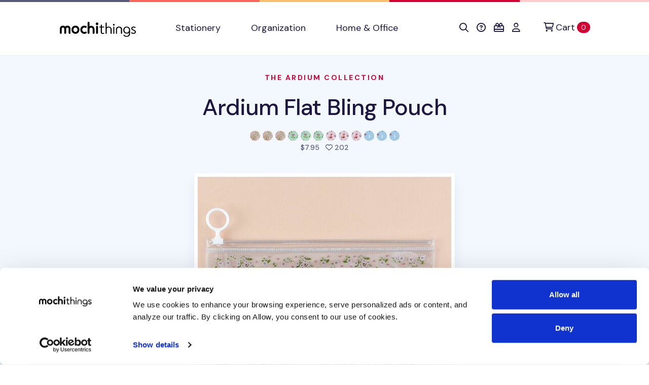

--- FILE ---
content_type: text/html; charset=utf-8
request_url: https://shop.mochithings.com/products/61068/variants/61076
body_size: 8232
content:
<!DOCTYPE html>
<html lang="en" data-controller="cookies-consent" data-cookies-consent-active-value="true">
  <head>
    <meta charset="utf-8">
    <meta name="viewport" content="width=device-width, initial-scale=1, shrink-to-fit=no">
    <meta name="turbo-prefetch" content="false">
    <title>
        MochiThings: Ardium Flat Bling Pouch
    </title>

    <link rel="apple-touch-icon-precomposed" sizes="180x180" href="https://static-cache.mochi.media/assets/favicons/apple-touch-icon-180x180-precomposed-01a0eaca.png">
<link rel="apple-touch-icon-precomposed" sizes="152x152" href="https://static-cache.mochi.media/assets/favicons/apple-touch-icon-152x152-precomposed-1df302a6.png">
<link rel="apple-touch-icon-precomposed" sizes="144x144" href="https://static-cache.mochi.media/assets/favicons/apple-touch-icon-144x144-precomposed-5900b147.png">
<link rel="apple-touch-icon-precomposed" sizes="120x120" href="https://static-cache.mochi.media/assets/favicons/apple-touch-icon-120x120-precomposed-e69d1f27.png">
<link rel="apple-touch-icon-precomposed" sizes="114x114" href="https://static-cache.mochi.media/assets/favicons/apple-touch-icon-114x114-precomposed-ce8b705f.png">
<link rel="apple-touch-icon-precomposed" sizes="80x80" href="https://static-cache.mochi.media/assets/favicons/apple-touch-icon-80x80-precomposed-b2cbf519.png">
<link rel="apple-touch-icon-precomposed" sizes="76x76" href="https://static-cache.mochi.media/assets/favicons/apple-touch-icon-76x76-precomposed-da6914c2.png">
<link rel="apple-touch-icon-precomposed" sizes="72x72" href="https://static-cache.mochi.media/assets/favicons/apple-touch-icon-72x72-precomposed-4b8bf706.png">
<link rel="apple-touch-icon-precomposed" sizes="60x60" href="https://static-cache.mochi.media/assets/favicons/apple-touch-icon-60x60-precomposed-97719130.png">
<link rel="apple-touch-icon-precomposed" sizes="57x57" href="https://static-cache.mochi.media/assets/favicons/apple-touch-icon-57x57-precomposed-f80c2ff5.png">
<link rel="apple-touch-icon-precomposed" sizes="40x40" href="https://static-cache.mochi.media/assets/favicons/apple-touch-icon-40x40-precomposed-9c51b42f.png">
<link rel="apple-touch-icon-precomposed" href="https://static-cache.mochi.media/assets/favicons/apple-touch-icon-precomposed-f80c2ff5.png">
<link rel="icon" type="image/png" sizes="192x192" href="https://static-cache.mochi.media/assets/favicons/android-chrome-192x192-290d0c2d.png">
<link rel="icon" type="image/png" sizes="96x96" href="https://static-cache.mochi.media/assets/favicons/favicon-96x96-d049ca42.png">
<link rel="icon" type="image/png" sizes="32x32" href="https://static-cache.mochi.media/assets/favicons/favicon-32x32-7b326e6e.png">
<link rel="icon" type="image/png" sizes="16x16" href="https://static-cache.mochi.media/assets/favicons/favicon-16x16-3bf78fc0.png">
<link rel="shortcut icon" href="https://static-cache.mochi.media/assets/favicons/favicon-9671fc4d.ico">

    <meta name="csrf-param" content="authenticity_token" />
<meta name="csrf-token" content="Ip4aFbubVQEGwEl0fWZ17dpdkXSBY7HyTWsuaPEqoZQXrG4fhawhXJiCM0ewus5Fj1BMu6_NKlhSJLxsXU7g5Q" />
    <meta name="csp-nonce" content="ed7eaee08aa1f1a5eb3470cf5ca86495" />
    <meta name="action-cable-url" content="wss://cable.mochithings.com/cable" />
      
<meta name="description" content="The Ardium Flat Bling Pouch is a cute and versatile pouch! The Ardium Flat Bling Pouch features 1 main compartment with a slide zipper closure and ring zipper pull. Ea...">
<meta property="og:type" content="og:product">
<meta property="og:title" content="Ardium Flat Bling Pouch">
<meta property="og:site_name" content="MochiThings">
<meta property="og:image" content="https://assets-production.mochi.media/products/61068/photos/263668-ardium-flat-bling-pouch-99e08f.jpg">
<meta property="og:url" content="https://shop.mochithings.com/products/61068/variants/61076">
<meta property="og:description" content="The Ardium Flat Bling Pouch is a cute and versatile pouch! The Ardium Flat Bling Pouch features 1 main compartment with a slide zipper closure and ring zipper pull. Ea...">
<meta property="og:price:standard_amount" content="7.95">
<meta property="og:availability" content="out of stock">
<meta property="product:price:amount" content="7.95">
<meta property="product:price:currency" content="USD">
<meta name="twitter:card" content="summary_large_image">
<meta name="twitter:site" content="@mochithings">
<meta name="twitter:title" content="Ardium Flat Bling Pouch">
<meta name="twitter:description" content="The Ardium Flat Bling Pouch is a cute and versatile pouch! The Ardium Flat Bling Pouch features 1 main compartment with a slide zipper closure and ring zipper pull. Ea...">
<meta name="twitter:image" content="https://assets-production.mochi.media/products/61068/photos/263668-ardium-flat-bling-pouch-99e08f.jpg">
<link rel="canonical" href="https://shop.mochithings.com/products/61068">

<script type="application/ld+json" data-turbo-eval="false">
  {
    "@context": "https://schema.org",
    "@graph": [{"@context":"https://schema.org/","@type":"Organization","@id":"https://shop.mochithings.com/","name":"MochiThings","url":"https://shop.mochithings.com/","logo":"https://static-cache.mochi.media/assets/branding/logos/mochithings-ea35126d.svg","sameAs":["https://www.facebook.com/mochithings","https://www.twitter.com/mochithings","https://www.instagram.com/mochigrams","https://www.pinterest.com/mochithings","https://www.linkedin.com/company/mochithings-llc"]},{"@context":"https://schema.org/","@type":"Product","@id":"https://shop.mochithings.com/products/61068/variants/61076","sku":"4AAA99","mpn":"4AAA99","name":"Ardium Flat Bling Pouch, Cherry Blossom (M)","image":"https://assets-production.mochi.media/products/61068/photos/263668-ardium-flat-bling-pouch-99e08f.jpg","description":"The Ardium Flat Bling Pouch is a cute and versatile pouch! The Ardium Flat Bling Pouch features 1 main compartment with a slide zipper closure and ring zipper pull. Ea...","url":"https://shop.mochithings.com/products/61068/variants/61076","brand":{"@type":"Organization","@id":"https://shop.mochithings.com/","name":"MochiThings"},"offers":{"@type":"Offer","url":"https://shop.mochithings.com/products/61068/variants/61076","price":"7.95","priceCurrency":"USD","priceValidUntil":"2026-02-07","itemCondition":"https://schema.org/NewCondition","availability":"https://schema.org/Discontinued"}},{"@context":"https://schema.org","@type":"BreadcrumbList","itemListElement":[{"@type":"ListItem","position":1,"item":{"@type":"Organization","@id":"https://shop.mochithings.com/","url":"https://shop.mochithings.com/","name":"MochiThings"}},{"@type":"ListItem","position":2,"item":{"@type":"Product","@id":"https://shop.mochithings.com/products/61068/variants/61076","url":"https://shop.mochithings.com/products/61068/variants/61076","name":"Ardium Flat Bling Pouch, Cherry Blossom (M)"}}]},{"@context":"https://schema.org","@type":"BreadcrumbList","itemListElement":[{"@type":"ListItem","position":1,"item":{"@type":"Organization","@id":"https://shop.mochithings.com/","url":"https://shop.mochithings.com/","name":"MochiThings"}},{"@type":"ListItem","position":2,"item":{"@type":"WebPage","@id":"https://shop.mochithings.com/brands/ardium","url":"https://shop.mochithings.com/brands/ardium","name":"Ardium"}},{"@type":"ListItem","position":3,"item":{"@type":"Product","@id":"https://shop.mochithings.com/products/61068/variants/61076","url":"https://shop.mochithings.com/products/61068/variants/61076","name":"Ardium Flat Bling Pouch, Cherry Blossom (M)"}}]}]
  }
</script>




    <script src="https://static-cache.mochi.media/assets/bootstrap-d33080a2.js" data-turbo-track="reload" defer="defer"></script>
<script src="https://static-cache.mochi.media/assets/turbo-fd8dd8d1.js" data-turbo-track="reload" defer="defer"></script>
<script src="https://static-cache.mochi.media/assets/pagy-7caccdf3.js" data-turbo-track="reload" defer="defer"></script>
    <script src="https://static-cache.mochi.media/assets/mochistore-d902e856.js" data-turbo-track="reload" defer="defer" type="module"></script>
    <script src="https://static-cache.mochi.media/assets/telemetry-6afebf35.js" data-turbo-track="reload" defer="defer" type="module"></script>
    <script type="text/javascript" data-turbo-eval="false">
  window.dataLayer = window.dataLayer || [];
  function gtag(){dataLayer.push(arguments);}
  gtag('consent', 'default', {  'ad_storage': 'denied', 'ad_user_data': 'denied', 'ad_personalization': 'denied', 'analytics_storage': 'denied', 'functionality_storage': 'denied', 'personalization_storage': 'denied', 'security_storage': 'granted' }); 
  gtag('set', 'ads_data_redaction', true);
</script>
<script async src="https://www.googletagmanager.com/gtag/js?id=G-JXZXNMVB9Y" data-turbo-eval="false"></script>
<script type="text/javascript" data-turbo-eval="false">
!function(f,b,e,v,n,t,s){if(f.fbq)return;n=f.fbq=function(){n.callMethod?
n.callMethod.apply(n,arguments):n.queue.push(arguments)};if(!f._fbq)f._fbq=n;
n.push=n;n.loaded=!0;n.version='2.0';n.queue=[];t=b.createElement(e);t.async=!0;
t.src=v;s=b.getElementsByTagName(e)[0];s.parentNode.insertBefore(t,s)}(window,
document,'script','https://connect.facebook.net/en_US/fbevents.js');
if(window.gtag) { window.gtag('js', new Date()); window.gtag("config", "G-JXZXNMVB9Y"); window.gtag("config", "AW-985862229"); }
if(window.fbq) { window.fbq('consent', 'revoke'); window.fbq('dataProcessingOptions', ['LDU'], 0, 0); window.fbq('init', '185891788414631'); }
</script>
    <link rel="stylesheet" href="https://static-cache.mochi.media/assets/mochistore-vendor-c82ece5c.css" data-turbo-track="reload" />
<link rel="stylesheet" href="https://static-cache.mochi.media/assets/mochistore-fonts-1e503800.css" data-turbo-track="reload" />
<link rel="stylesheet" href="https://static-cache.mochi.media/assets/mochistore-05f13f86.css" data-turbo-track="reload" />
  </head>

  <body data-cookies-consent-target="body">
    <div class="visually-hidden-focusable overflow-hidden"> 
  <div class="container-xl">
    <a class="d-inline-flex p-2 m-1" href="#content" data-turbo="false">Skip to main content</a>
    <a class="d-inline-flex p-2 m-1" href="/accessibility">Accessibility statement</a>
  </div>
</div>
    <nav class="navbar navbar-expand-lg navbar-light bg-white border-bottom" data-controller="navbar">
  <div class="container-fluid container-lg">

    <button class="navbar-toggler me-4 mt-1" type="button" data-bs-toggle="collapse" data-bs-target="#collapsible" aria-label="Toggle navigation" aria-expanded="false">
      <span class="navbar-toggler-icon"></span>
    </button>

    <a class="navbar-brand d-lg-none" title="Return to home" href="/">
  <img width="150" alt="Return to home" src="https://static-cache.mochi.media/assets/branding/logos/mochithings-ea35126d.svg" />
</a>
    
    <turbo-frame id="mobile_cart_menu_item">
      <div class="ms-auto d-lg-none" data-turbo-permanent>
  <a class="align-items-center" rel="nofollow" data-turbo-frame="_top" href="/cart">
    <i class="fa-regular fa-shopping-cart text-dark" aria-hidden="true"></i>
    <span class="visually-hidden">View shopping cart</span>
    <span class="badge text-bg-primary ms-2">0 <span class="visually-hidden">items in cart</span></span>
</a></div>

</turbo-frame>
    <div class="collapse navbar-collapse" id="collapsible">
      <a class="navbar-brand d-none d-lg-block px-lg-6" title="Return to home" href="/">
  <img width="150" alt="Return to home" src="https://static-cache.mochi.media/assets/branding/logos/mochithings-ea35126d.svg" />
</a>

      <ul class="navbar-nav w-100">
        <li class="nav-item">
  <a class="nav-link" role="button" href="/stationery">
    Stationery
</a></li>

        <li class="nav-item">
  <a class="nav-link" role="button" href="/organization">
    Organization
</a></li>

        <li class="nav-item">
  <a class="nav-link" role="button" href="/home-office">
    Home &amp; Office
</a></li>

      </ul>

      <ul class="navbar-nav w-100 d-lg-none border-top border-bottom my-2 py-2">
        <li class="nav-item">
  <a class="nav-link" role="button" href="/stationery/planners/2026-planners">
    <i class="fa-regular fa-calendar-days" aria-hidden="true"></i>
    2026 Planners
</a></li>

      </ul>

      <turbo-frame id="cart_menu_cluster" target="_top">
  <ul class="navbar-nav">
    <li class="nav-item">
  <a class="nav-link px-lg-2" role="button" title="Search" aria-label="Search" href="/search_results">
    <span style="vertical-align: middle;"><i class="fa-regular fa-search" aria-hidden="true"></i></span>
    <span class="d-inline-block d-lg-none ms-1">Search</span>
</a></li>

    <li class="nav-item">
  <a class="nav-link px-lg-2" role="button" title="Help &amp; FAQs" aria-label="Help &amp; FAQs" href="/contact_us">
    <span style="vertical-align: middle;"><i class="fa-regular fa-circle-question" aria-hidden="true"></i></span>
    <span class="d-inline-block d-lg-none ms-1">Help</span>
</a></li>


    <li class="nav-item">
  <a class="nav-link px-lg-2" role="button" title="Gift Cards" aria-label="Gift Cards" href="/gift_card_faqs">
    <span style="vertical-align: middle;"><i class="fa-regular fa-gift-card" aria-hidden="true"></i></span>
    <span class="d-inline-block d-lg-none ms-1">Gift Cards</span>
</a></li>

    <li class="nav-item">
  <a class="nav-link px-lg-2" role="button" title="Account" aria-label="Account" href="/customers/sign_in">
    <span style="vertical-align: middle;"><i class="fa-regular fa-user" aria-hidden="true"></i></span>
    <span class="d-inline-block d-lg-none ms-1">Account</span>
</a></li>

    <li class="nav-item ms-lg-2" data-turbo-permanent>
  <a class="nav-link d-flex align-items-center" rel="nofollow" title="Cart" aria-label="Cart" data-turbo-frame="_top" href="/cart">
    <span style="vertical-align: middle;"><i class="fa-regular fa-cart-shopping" aria-hidden="true"></i></span>
    <span class="ms-1">Cart</span>
    <span class="badge text-bg-primary ms-1">0 <span class="visually-hidden">items in cart</span></span>
</a></li>

  </ul>
</turbo-frame>
    </div>
  </div>
</nav>
    
    

<main role="main" id="content">
  <section class="pt-6 bg-light">
  <div class="container-fluid container-lg">
    <div class="row">
      <div class="col-12 text-center">
        <h1 class="display-4 mb-4">
          <small class="h6 d-block text-uppercase text-primary mb-5">
            <a href="/brands/ardium">The Ardium Collection</a>
          </small>

          <a class="text-dark" href="/products/61068">Ardium Flat Bling Pouch</a>
        </h1>
        
            <img class="product-figure" alt="Ardium Flat Bling Pouch, Cherry Blossom (L)" src="https://assets-production.mochi.media/products/61074/figures/8648-figure-c8174e.jpg" width="20" height="20" />

            <img class="product-figure" alt="Ardium Flat Bling Pouch, Cherry Blossom (M)" src="https://assets-production.mochi.media/products/61076/figures/6500-figure-a6af68.jpg" width="20" height="20" />

            <img class="product-figure" alt="Ardium Flat Bling Pouch, Cherry Blossom (S)" src="https://assets-production.mochi.media/products/61080/figures/16101-figure-3edc37.jpg" width="20" height="20" />

            <img class="product-figure" alt="Ardium Flat Bling Pouch, Gerbera (L)" src="https://assets-production.mochi.media/products/61073/figures/5294-figure-5fcc17.jpg" width="20" height="20" />

            <img class="product-figure" alt="Ardium Flat Bling Pouch, Gerbera (M)" src="https://assets-production.mochi.media/products/61077/figures/6741-figure-0010d2.jpg" width="20" height="20" />

            <img class="product-figure" alt="Ardium Flat Bling Pouch, Gerbera (S)" src="https://assets-production.mochi.media/products/61081/figures/13433-figure-c833f5.jpg" width="20" height="20" />

            <img class="product-figure" alt="Ardium Flat Bling Pouch, Red Fox (L)" src="https://assets-production.mochi.media/products/61075/figures/19203-figure-caa64f.jpg" width="20" height="20" />

            <img class="product-figure" alt="Ardium Flat Bling Pouch, Red Fox (M)" src="https://assets-production.mochi.media/products/61078/figures/6308-figure-d9748a.jpg" width="20" height="20" />

            <img class="product-figure" alt="Ardium Flat Bling Pouch, Red Fox (S)" src="https://assets-production.mochi.media/products/61082/figures/1068-figure-8e8e28.jpg" width="20" height="20" />

            <img class="product-figure" alt="Ardium Flat Bling Pouch, Rose Rabbit (L)" src="https://assets-production.mochi.media/products/61072/figures/19102-figure-4bb9b4.jpg" width="20" height="20" />

            <img class="product-figure" alt="Ardium Flat Bling Pouch, Rose Rabbit (M)" src="https://assets-production.mochi.media/products/61079/figures/3409-figure-0fc11e.jpg" width="20" height="20" />

            <img class="product-figure" alt="Ardium Flat Bling Pouch, Rose Rabbit (S)" src="https://assets-production.mochi.media/products/61083/figures/15613-figure-fbe35b.jpg" width="20" height="20" />


        <p class="h6 text-secondary mb-7">
          
<span class="me-2">

  $7.95
</span>
          <i class="fa-regular fa-heart" aria-hidden="true"></i> 202 <span class="visually-hidden">people favorited this product</span>
        </p>
      </div>
    </div>
  </div>
</section>

  <div class="position-relative">
    <div class="shape shape-fluid-x shape-bottom text-light pb-18">
      <div class="shape-img pb-8 pb-md-11">
        <svg viewBox="0 0 100 50" preserveAspectRatio="none"><path d="M0 0h100v25H75L25 50H0z" fill="currentColor"/></svg>
      </div>
    </div>
  </div>

  <section class="product-gallery" 
  role="region"
  aria-label="Product image gallery"
  data-controller="gallery gallery-zoom" 
  data-gallery-start-at-index-value="2">

  <div class="container-fluid container-lg">
    <div class="row justify-content-center">
      <div class="col-12 col-lg-7">

        <div class="swiper" 
          data-gallery-target="slider"
          role="img"
          aria-label="Ardium Flat Bling Pouch product images"
          aria-live="polite">
          <div class="swiper-wrapper" aria-live="polite" aria-atomic="true">
              <div class="swiper-slide text-center pb-5" 
                role="group" 
                aria-label="Image 1 of 13">
                <img class="img-fluid border border-white border-7 shadow" alt="Ardium Flat Bling Pouch - Image 1" data-gallery-zoom-target="photo" data-zoom-src="https://assets-production.mochi.media/products/61068/photos/123558-ardium-flat-bling-pouch-220d40.jpg" src="https://assets-production.mochi.media/products/61068/photos/square_thumbnail_123558-ardium-flat-bling-pouch-220d40.jpg" />
              </div>
              <div class="swiper-slide text-center pb-5" 
                role="group" 
                aria-label="Image 2 of 13">
                <img class="img-fluid border border-white border-7 shadow" alt="Ardium Flat Bling Pouch - Image 2" data-gallery-zoom-target="photo" data-zoom-src="https://assets-production.mochi.media/products/61068/photos/263659-ardium-flat-bling-pouch-370d96.jpg" src="https://assets-production.mochi.media/products/61068/photos/square_thumbnail_263659-ardium-flat-bling-pouch-370d96.jpg" />
              </div>
              <div class="swiper-slide text-center pb-5" 
                role="group" 
                aria-label="Image 3 of 13">
                <img class="img-fluid border border-white border-7 shadow" alt="Ardium Flat Bling Pouch - Image 3" data-gallery-zoom-target="photo" data-zoom-src="https://assets-production.mochi.media/products/61068/photos/263668-ardium-flat-bling-pouch-99e08f.jpg" src="https://assets-production.mochi.media/products/61068/photos/square_thumbnail_263668-ardium-flat-bling-pouch-99e08f.jpg" />
              </div>
              <div class="swiper-slide text-center pb-5" 
                role="group" 
                aria-label="Image 4 of 13">
                <img class="img-fluid border border-white border-7 shadow" alt="Ardium Flat Bling Pouch - Image 4" data-gallery-zoom-target="photo" data-zoom-src="https://assets-production.mochi.media/products/61068/photos/263665-ardium-flat-bling-pouch-f83cae.jpg" src="https://assets-production.mochi.media/products/61068/photos/square_thumbnail_263665-ardium-flat-bling-pouch-f83cae.jpg" />
              </div>
              <div class="swiper-slide text-center pb-5" 
                role="group" 
                aria-label="Image 5 of 13">
                <img class="img-fluid border border-white border-7 shadow" alt="Ardium Flat Bling Pouch - Image 5" data-gallery-zoom-target="photo" data-zoom-src="https://assets-production.mochi.media/products/61068/photos/263667-ardium-flat-bling-pouch-af97be.jpg" src="https://assets-production.mochi.media/products/61068/photos/square_thumbnail_263667-ardium-flat-bling-pouch-af97be.jpg" />
              </div>
              <div class="swiper-slide text-center pb-5" 
                role="group" 
                aria-label="Image 6 of 13">
                <img class="img-fluid border border-white border-7 shadow" alt="Ardium Flat Bling Pouch - Image 6" data-gallery-zoom-target="photo" data-zoom-src="https://assets-production.mochi.media/products/61068/photos/263666-ardium-flat-bling-pouch-2f6b4b.jpg" src="https://assets-production.mochi.media/products/61068/photos/square_thumbnail_263666-ardium-flat-bling-pouch-2f6b4b.jpg" />
              </div>
              <div class="swiper-slide text-center pb-5" 
                role="group" 
                aria-label="Image 7 of 13">
                <img class="img-fluid border border-white border-7 shadow" alt="Ardium Flat Bling Pouch - Image 7" data-gallery-zoom-target="photo" data-zoom-src="https://assets-production.mochi.media/products/61068/photos/263664-ardium-flat-bling-pouch-ac0881.jpg" src="https://assets-production.mochi.media/products/61068/photos/square_thumbnail_263664-ardium-flat-bling-pouch-ac0881.jpg" />
              </div>
              <div class="swiper-slide text-center pb-5" 
                role="group" 
                aria-label="Image 8 of 13">
                <img class="img-fluid border border-white border-7 shadow" alt="Ardium Flat Bling Pouch - Image 8" data-gallery-zoom-target="photo" data-zoom-src="https://assets-production.mochi.media/products/61068/photos/263657-ardium-flat-bling-pouch-bc4325.jpg" src="https://assets-production.mochi.media/products/61068/photos/square_thumbnail_263657-ardium-flat-bling-pouch-bc4325.jpg" />
              </div>
              <div class="swiper-slide text-center pb-5" 
                role="group" 
                aria-label="Image 9 of 13">
                <img class="img-fluid border border-white border-7 shadow" alt="Ardium Flat Bling Pouch - Image 9" data-gallery-zoom-target="photo" data-zoom-src="https://assets-production.mochi.media/products/61068/photos/263658-ardium-flat-bling-pouch-bb719b.jpg" src="https://assets-production.mochi.media/products/61068/photos/square_thumbnail_263658-ardium-flat-bling-pouch-bb719b.jpg" />
              </div>
              <div class="swiper-slide text-center pb-5" 
                role="group" 
                aria-label="Image 10 of 13">
                <img class="img-fluid border border-white border-7 shadow" alt="Ardium Flat Bling Pouch - Image 10" data-gallery-zoom-target="photo" data-zoom-src="https://assets-production.mochi.media/products/61068/photos/263660-ardium-flat-bling-pouch-d89c61.jpg" src="https://assets-production.mochi.media/products/61068/photos/square_thumbnail_263660-ardium-flat-bling-pouch-d89c61.jpg" />
              </div>
              <div class="swiper-slide text-center pb-5" 
                role="group" 
                aria-label="Image 11 of 13">
                <img class="img-fluid border border-white border-7 shadow" alt="Ardium Flat Bling Pouch - Image 11" data-gallery-zoom-target="photo" data-zoom-src="https://assets-production.mochi.media/products/61068/photos/263661-ardium-flat-bling-pouch-22ef36.jpg" src="https://assets-production.mochi.media/products/61068/photos/square_thumbnail_263661-ardium-flat-bling-pouch-22ef36.jpg" />
              </div>
              <div class="swiper-slide text-center pb-5" 
                role="group" 
                aria-label="Image 12 of 13">
                <img class="img-fluid border border-white border-7 shadow" alt="Ardium Flat Bling Pouch - Image 12" data-gallery-zoom-target="photo" data-zoom-src="https://assets-production.mochi.media/products/61068/photos/263662-ardium-flat-bling-pouch-da8b9a.jpg" src="https://assets-production.mochi.media/products/61068/photos/square_thumbnail_263662-ardium-flat-bling-pouch-da8b9a.jpg" />
              </div>
              <div class="swiper-slide text-center pb-5" 
                role="group" 
                aria-label="Image 13 of 13">
                <img class="img-fluid border border-white border-7 shadow" alt="Ardium Flat Bling Pouch - Image 13" data-gallery-zoom-target="photo" data-zoom-src="https://assets-production.mochi.media/products/61068/photos/263663-ardium-flat-bling-pouch-310fce.jpg" src="https://assets-production.mochi.media/products/61068/photos/square_thumbnail_263663-ardium-flat-bling-pouch-310fce.jpg" />
              </div>
          </div>

          <!-- Navigation buttons -->
          <button type="button" 
            class="swiper-button-prev d-none d-lg-block"
            aria-label="View previous product image">
            <i class="fa-regular fa-arrow-left" aria-hidden="true"></i>
          </button>
          <button type="button" 
            class="swiper-button-next d-none d-lg-block"
            aria-label="View next product image">
            <i class="fa-regular fa-arrow-right" aria-hidden="true"></i>
          </button>

          <!-- Pagination dots -->
          <div class="swiper-pagination" 
            role="tablist" 
            aria-label="Image pagination"></div>
        </div>

      </div>
    </div>

  </div>
</section>


  <section class="py-5 py-lg-10"
    data-controller="telemetry--product" 
    data-telemetry--product-product-id-value="61076"
    data-telemetry--product-product-ids-value="[61074, 61076, 61080, 61073, 61077, 61081, 61075, 61078, 61082, 61072, 61079, 61083]"
    data-telemetry--product-product-name-value="Ardium Flat Bling Pouch, Cherry Blossom (M)"
    data-telemetry--product-product-brand-value="Ardium"
    data-telemetry--product-product-category-value="Pouches"
    data-telemetry--product-product-price-value="7.95"
    data-telemetry--product-cart-id-value="">

    <div class="container-fluid container-lg bg-white" data-telemetry--product-target="product">
      <div class="row">
        <div class="col-12 col-lg">

          <ul class="nav nav-tabs" role="tablist" data-controller="tabs">
            <li class="nav-item" role="presentation">
              <button class="nav-link active" id="nav-description-tab" data-bs-toggle="tab" data-bs-target="#nav-description" type="button" role="tab" aria-controls="nav-description" aria-selected="true" data-tabs-target="tab">Description</button>
            </li>
            <li class="nav-item" role="presentation">
              <button class="nav-link" id="nav-gallery-tab" data-bs-toggle="tab" data-bs-target="#nav-gallery" type="button" role="tab" aria-controls="nav-gallery" aria-selected="false" data-tabs-target="tab">Gallery</button>
            </li>
            <li class="nav-item" role="presentation">
              <button class="nav-link" id="nav-specifications-tab" data-bs-toggle="tab" data-bs-target="#nav-specifications" type="button" role="tab" aria-controls="nav-specifications" aria-selected="false" data-tabs-target="tab">Specifications</button>
            </li>
            <li class="nav-item" role="presentation">
              <button class="nav-link" id="nav-inventory-tab" data-bs-toggle="tab" data-bs-target="#nav-inventory" type="button" role="tab" aria-controls="nav-inventory" aria-selected="false" data-tabs-target="tab">Inventory</button>
            </li>
          </ul>

          <div class="tab-content my-5">
            <section class="tab-pane fade show active" id="nav-description" role="tabpanel" tabindex="0" aria-labelledby="nav-description-tab">
  <p>The <strong>Ardium Flat Bling Pouch</strong> is a cute and versatile pouch! The Ardium Flat Bling Pouch features 1 main compartment with a slide zipper closure and ring zipper pull. Each style features a unique and delicate pattern. The front of the pouch is transparent with a pattern while the back is translucent. The Ardium Flat Bling Pouch is perfect for holding makeup, toiletries, jewelry, school supplies, and more! The Small size can fit up to 8 pens! The Ardium Flat Bling Pouch is great for travel or everyday use. Check out the photos to learn more!</p>

  
</section>


            <section class="tab-pane fade" id="nav-gallery" role="tabpanel" aria-labelledby="nav-gallery-tab" tabindex="0">
              <turbo-frame loading="lazy" id="gallery_products_store_product_61068" src="/products/61068/gallery.turbo_stream" target="_top"> 
</turbo-frame>            </section>

            <section class="tab-pane fade" id="nav-specifications" role="tabpanel" tabindex="0" aria-labelledby="nav-specifications-tab">

  <div class="table-responsive">

      <table class="table table-bordered fs-6">
        <thead>
          <th>Style</th>
          <th>Dimensions</th>
          <th>Weight</th>
          <th>Materials</th>
        </thead>

        <tbody>
          <tr>
            <td class="align-middle">
                <img class="product-figure" alt="Ardium Flat Bling Pouch, Cherry Blossom (L)" src="https://assets-production.mochi.media/products/61074/figures/8648-figure-c8174e.jpg" width="20" height="20" />

              Cherry Blossom (L)
            </td>
            <td>12.6 x 8.7 x 0.02in.</td>
            <td>3oz</td>
            <td>PVC</td>
          </tr>
          <tr>
            <td class="align-middle">
                <img class="product-figure" alt="Ardium Flat Bling Pouch, Cherry Blossom (M)" src="https://assets-production.mochi.media/products/61076/figures/6500-figure-a6af68.jpg" width="20" height="20" />

              Cherry Blossom (M)
            </td>
            <td>9.9 x 7.1 x 0.02in.</td>
            <td>0.9oz</td>
            <td>PVC</td>
          </tr>
          <tr>
            <td class="align-middle">
                <img class="product-figure" alt="Ardium Flat Bling Pouch, Cherry Blossom (S)" src="https://assets-production.mochi.media/products/61080/figures/16101-figure-3edc37.jpg" width="20" height="20" />

              Cherry Blossom (S)
            </td>
            <td>7.9 x 3.6 x 0.02in.</td>
            <td>0.9oz</td>
            <td>PVC</td>
          </tr>
          <tr>
            <td class="align-middle">
                <img class="product-figure" alt="Ardium Flat Bling Pouch, Gerbera (L)" src="https://assets-production.mochi.media/products/61073/figures/5294-figure-5fcc17.jpg" width="20" height="20" />

              Gerbera (L)
            </td>
            <td>12.6 x 8.7 x 0.02in.</td>
            <td>3oz</td>
            <td>PVC</td>
          </tr>
          <tr>
            <td class="align-middle">
                <img class="product-figure" alt="Ardium Flat Bling Pouch, Gerbera (M)" src="https://assets-production.mochi.media/products/61077/figures/6741-figure-0010d2.jpg" width="20" height="20" />

              Gerbera (M)
            </td>
            <td>9.9 x 7.1 x 0.02in.</td>
            <td>0.9oz</td>
            <td>PVC</td>
          </tr>
          <tr>
            <td class="align-middle">
                <img class="product-figure" alt="Ardium Flat Bling Pouch, Gerbera (S)" src="https://assets-production.mochi.media/products/61081/figures/13433-figure-c833f5.jpg" width="20" height="20" />

              Gerbera (S)
            </td>
            <td>7.9 x 3.6 x 0.02in.</td>
            <td>0.9oz</td>
            <td>PVC</td>
          </tr>
          <tr>
            <td class="align-middle">
                <img class="product-figure" alt="Ardium Flat Bling Pouch, Red Fox (L)" src="https://assets-production.mochi.media/products/61075/figures/19203-figure-caa64f.jpg" width="20" height="20" />

              Red Fox (L)
            </td>
            <td>12.6 x 8.7 x 0.02in.</td>
            <td>3oz</td>
            <td>PVC</td>
          </tr>
          <tr>
            <td class="align-middle">
                <img class="product-figure" alt="Ardium Flat Bling Pouch, Red Fox (M)" src="https://assets-production.mochi.media/products/61078/figures/6308-figure-d9748a.jpg" width="20" height="20" />

              Red Fox (M)
            </td>
            <td>9.9 x 7.1 x 0.02in.</td>
            <td>0.9oz</td>
            <td>PVC</td>
          </tr>
          <tr>
            <td class="align-middle">
                <img class="product-figure" alt="Ardium Flat Bling Pouch, Red Fox (S)" src="https://assets-production.mochi.media/products/61082/figures/1068-figure-8e8e28.jpg" width="20" height="20" />

              Red Fox (S)
            </td>
            <td>7.9 x 3.6 x 0.02in.</td>
            <td>0.9oz</td>
            <td>PVC</td>
          </tr>
          <tr>
            <td class="align-middle">
                <img class="product-figure" alt="Ardium Flat Bling Pouch, Rose Rabbit (L)" src="https://assets-production.mochi.media/products/61072/figures/19102-figure-4bb9b4.jpg" width="20" height="20" />

              Rose Rabbit (L)
            </td>
            <td>12.6 x 8.7 x 0.02in.</td>
            <td>3oz</td>
            <td>PVC</td>
          </tr>
          <tr>
            <td class="align-middle">
                <img class="product-figure" alt="Ardium Flat Bling Pouch, Rose Rabbit (M)" src="https://assets-production.mochi.media/products/61079/figures/3409-figure-0fc11e.jpg" width="20" height="20" />

              Rose Rabbit (M)
            </td>
            <td>9.9 x 7.1 x 0.02in.</td>
            <td>0.9oz</td>
            <td>PVC</td>
          </tr>
          <tr>
            <td class="align-middle">
                <img class="product-figure" alt="Ardium Flat Bling Pouch, Rose Rabbit (S)" src="https://assets-production.mochi.media/products/61083/figures/15613-figure-fbe35b.jpg" width="20" height="20" />

              Rose Rabbit (S)
            </td>
            <td>7.9 x 3.6 x 0.02in.</td>
            <td>0.9oz</td>
            <td>PVC</td>
          </tr>
        </tbody>
      </table>

  </div>

</section>

            <section class="tab-pane fade" id="nav-inventory" role="tabpanel" tabindex="0" aria-labelledby="nav-inventory-tab">

  <div class="table-responsive">

      <table class="table table-bordered fs-6" role="table" aria-label="Product inventory by style and location">
        <thead>
          <tr>
            <th scope="col">Style</th>
            <th scope="col">Location</th>
          </tr>
        </thead>

        <tbody>
            <tr>
              <th scope="row">
                <img class="product-figure" alt="Ardium Flat Bling Pouch, Cherry Blossom (L) style indicator" src="https://assets-production.mochi.media/products/61074/figures/8648-figure-c8174e.jpg" width="20" height="20" />
                Cherry Blossom (L)
              </th>
              <td>
                    <span class="text-danger">
                      <span class="visually-hidden">Status: </span>Discontinued
                    </span>
              </td>
            </tr>
            <tr>
              <th scope="row">
                <img class="product-figure" alt="Ardium Flat Bling Pouch, Cherry Blossom (M) style indicator" src="https://assets-production.mochi.media/products/61076/figures/6500-figure-a6af68.jpg" width="20" height="20" />
                Cherry Blossom (M)
              </th>
              <td>
                    <span class="text-danger">
                      <span class="visually-hidden">Status: </span>Discontinued
                    </span>
              </td>
            </tr>
            <tr>
              <th scope="row">
                <img class="product-figure" alt="Ardium Flat Bling Pouch, Cherry Blossom (S) style indicator" src="https://assets-production.mochi.media/products/61080/figures/16101-figure-3edc37.jpg" width="20" height="20" />
                Cherry Blossom (S)
              </th>
              <td>
                    <span class="text-danger">
                      <span class="visually-hidden">Status: </span>Discontinued
                    </span>
              </td>
            </tr>
            <tr>
              <th scope="row">
                <img class="product-figure" alt="Ardium Flat Bling Pouch, Gerbera (L) style indicator" src="https://assets-production.mochi.media/products/61073/figures/5294-figure-5fcc17.jpg" width="20" height="20" />
                Gerbera (L)
              </th>
              <td>
                    <span class="text-danger">
                      <span class="visually-hidden">Status: </span>Discontinued
                    </span>
              </td>
            </tr>
            <tr>
              <th scope="row">
                <img class="product-figure" alt="Ardium Flat Bling Pouch, Gerbera (M) style indicator" src="https://assets-production.mochi.media/products/61077/figures/6741-figure-0010d2.jpg" width="20" height="20" />
                Gerbera (M)
              </th>
              <td>
                    <span class="text-danger">
                      <span class="visually-hidden">Status: </span>Discontinued
                    </span>
              </td>
            </tr>
            <tr>
              <th scope="row">
                <img class="product-figure" alt="Ardium Flat Bling Pouch, Gerbera (S) style indicator" src="https://assets-production.mochi.media/products/61081/figures/13433-figure-c833f5.jpg" width="20" height="20" />
                Gerbera (S)
              </th>
              <td>
                    <span class="text-danger">
                      <span class="visually-hidden">Status: </span>Discontinued
                    </span>
              </td>
            </tr>
            <tr>
              <th scope="row">
                <img class="product-figure" alt="Ardium Flat Bling Pouch, Red Fox (L) style indicator" src="https://assets-production.mochi.media/products/61075/figures/19203-figure-caa64f.jpg" width="20" height="20" />
                Red Fox (L)
              </th>
              <td>
                    <span class="text-danger">
                      <span class="visually-hidden">Status: </span>Discontinued
                    </span>
              </td>
            </tr>
            <tr>
              <th scope="row">
                <img class="product-figure" alt="Ardium Flat Bling Pouch, Red Fox (M) style indicator" src="https://assets-production.mochi.media/products/61078/figures/6308-figure-d9748a.jpg" width="20" height="20" />
                Red Fox (M)
              </th>
              <td>
                    <span class="text-danger">
                      <span class="visually-hidden">Status: </span>Discontinued
                    </span>
              </td>
            </tr>
            <tr>
              <th scope="row">
                <img class="product-figure" alt="Ardium Flat Bling Pouch, Red Fox (S) style indicator" src="https://assets-production.mochi.media/products/61082/figures/1068-figure-8e8e28.jpg" width="20" height="20" />
                Red Fox (S)
              </th>
              <td>
                    <span class="text-danger">
                      <span class="visually-hidden">Status: </span>Discontinued
                    </span>
              </td>
            </tr>
            <tr>
              <th scope="row">
                <img class="product-figure" alt="Ardium Flat Bling Pouch, Rose Rabbit (L) style indicator" src="https://assets-production.mochi.media/products/61072/figures/19102-figure-4bb9b4.jpg" width="20" height="20" />
                Rose Rabbit (L)
              </th>
              <td>
                    <span class="text-danger">
                      <span class="visually-hidden">Status: </span>Discontinued
                    </span>
              </td>
            </tr>
            <tr>
              <th scope="row">
                <img class="product-figure" alt="Ardium Flat Bling Pouch, Rose Rabbit (M) style indicator" src="https://assets-production.mochi.media/products/61079/figures/3409-figure-0fc11e.jpg" width="20" height="20" />
                Rose Rabbit (M)
              </th>
              <td>
                    <span class="text-danger">
                      <span class="visually-hidden">Status: </span>Discontinued
                    </span>
              </td>
            </tr>
            <tr>
              <th scope="row">
                <img class="product-figure" alt="Ardium Flat Bling Pouch, Rose Rabbit (S) style indicator" src="https://assets-production.mochi.media/products/61083/figures/15613-figure-fbe35b.jpg" width="20" height="20" />
                Rose Rabbit (S)
              </th>
              <td>
                    <span class="text-danger">
                      <span class="visually-hidden">Status: </span>Discontinued
                    </span>
              </td>
            </tr>
        </tbody>
      </table>
  </div>

</section>

          </div>
        </div>

        <div class="col-12 col-lg-5 order-first order-lg-last mb-5">
          

            <div class="card border-top border-top-3 border-primary">
  <div class="card-header d-none">
    <h2>Ardium Flat Bling Pouch Styles</h2>
  </div>

  <div class="list-group rounded-0">
      <div class="list-group-item  border-top-0">

        <div class="d-flex align-items-center">

          <div>
            <img class="product-figure" alt="Ardium Flat Bling Pouch, Cherry Blossom (L)" src="https://assets-production.mochi.media/products/61074/figures/8648-figure-c8174e.jpg" width="40" height="40" />

          </div>

          <div class="ms-3">
            <h3 class="h4 mb-0">
              <a class="text-dark" href="/products/61068/variants/61074">
                Cherry Blossom (L)
</a>            </h3>

            <p class="h6 mb-0 font-weight-normal text-gray-600">
            </p>
          </div>

          <div class="ms-auto">
              <button class="btn btn-sm btn-outline-dark py-1 px-2 font-size-xxs" 
                      disabled 
                      aria-label="Cannot add Ardium Flat Bling Pouch, Cherry Blossom (L) to cart - discontinued">
                Discontinued
              </button>
          </div>
          
        </div>



      </div>
      <div class="list-group-item border-top-3 border-bottom-4 ">

        <div class="d-flex align-items-center">

          <div>
            <img class="product-figure" alt="Ardium Flat Bling Pouch, Cherry Blossom (M)" src="https://assets-production.mochi.media/products/61076/figures/6500-figure-a6af68.jpg" width="40" height="40" />

          </div>

          <div class="ms-3">
            <h3 class="h4 mb-0">
              <a class="text-dark" href="/products/61068/variants/61076">
                Cherry Blossom (M)
</a>            </h3>

            <p class="h6 mb-0 font-weight-normal text-gray-600">
            </p>
          </div>

          <div class="ms-auto">
              <button class="btn btn-sm btn-outline-dark py-1 px-2 font-size-xxs" 
                      disabled 
                      aria-label="Cannot add Ardium Flat Bling Pouch, Cherry Blossom (M) to cart - discontinued">
                Discontinued
              </button>
          </div>
          
        </div>



      </div>
      <div class="list-group-item  ">

        <div class="d-flex align-items-center">

          <div>
            <img class="product-figure" alt="Ardium Flat Bling Pouch, Cherry Blossom (S)" src="https://assets-production.mochi.media/products/61080/figures/16101-figure-3edc37.jpg" width="40" height="40" />

          </div>

          <div class="ms-3">
            <h3 class="h4 mb-0">
              <a class="text-dark" href="/products/61068/variants/61080">
                Cherry Blossom (S)
</a>            </h3>

            <p class="h6 mb-0 font-weight-normal text-gray-600">
            </p>
          </div>

          <div class="ms-auto">
              <button class="btn btn-sm btn-outline-dark py-1 px-2 font-size-xxs" 
                      disabled 
                      aria-label="Cannot add Ardium Flat Bling Pouch, Cherry Blossom (S) to cart - discontinued">
                Discontinued
              </button>
          </div>
          
        </div>



      </div>
      <div class="list-group-item  ">

        <div class="d-flex align-items-center">

          <div>
            <img class="product-figure" alt="Ardium Flat Bling Pouch, Gerbera (L)" src="https://assets-production.mochi.media/products/61073/figures/5294-figure-5fcc17.jpg" width="40" height="40" />

          </div>

          <div class="ms-3">
            <h3 class="h4 mb-0">
              <a class="text-dark" href="/products/61068/variants/61073">
                Gerbera (L)
</a>            </h3>

            <p class="h6 mb-0 font-weight-normal text-gray-600">
            </p>
          </div>

          <div class="ms-auto">
              <button class="btn btn-sm btn-outline-dark py-1 px-2 font-size-xxs" 
                      disabled 
                      aria-label="Cannot add Ardium Flat Bling Pouch, Gerbera (L) to cart - discontinued">
                Discontinued
              </button>
          </div>
          
        </div>



      </div>
      <div class="list-group-item  ">

        <div class="d-flex align-items-center">

          <div>
            <img class="product-figure" alt="Ardium Flat Bling Pouch, Gerbera (M)" src="https://assets-production.mochi.media/products/61077/figures/6741-figure-0010d2.jpg" width="40" height="40" />

          </div>

          <div class="ms-3">
            <h3 class="h4 mb-0">
              <a class="text-dark" href="/products/61068/variants/61077">
                Gerbera (M)
</a>            </h3>

            <p class="h6 mb-0 font-weight-normal text-gray-600">
            </p>
          </div>

          <div class="ms-auto">
              <button class="btn btn-sm btn-outline-dark py-1 px-2 font-size-xxs" 
                      disabled 
                      aria-label="Cannot add Ardium Flat Bling Pouch, Gerbera (M) to cart - discontinued">
                Discontinued
              </button>
          </div>
          
        </div>



      </div>
      <div class="list-group-item  ">

        <div class="d-flex align-items-center">

          <div>
            <img class="product-figure" alt="Ardium Flat Bling Pouch, Gerbera (S)" src="https://assets-production.mochi.media/products/61081/figures/13433-figure-c833f5.jpg" width="40" height="40" />

          </div>

          <div class="ms-3">
            <h3 class="h4 mb-0">
              <a class="text-dark" href="/products/61068/variants/61081">
                Gerbera (S)
</a>            </h3>

            <p class="h6 mb-0 font-weight-normal text-gray-600">
            </p>
          </div>

          <div class="ms-auto">
              <button class="btn btn-sm btn-outline-dark py-1 px-2 font-size-xxs" 
                      disabled 
                      aria-label="Cannot add Ardium Flat Bling Pouch, Gerbera (S) to cart - discontinued">
                Discontinued
              </button>
          </div>
          
        </div>



      </div>
      <div class="list-group-item  ">

        <div class="d-flex align-items-center">

          <div>
            <img class="product-figure" alt="Ardium Flat Bling Pouch, Red Fox (L)" src="https://assets-production.mochi.media/products/61075/figures/19203-figure-caa64f.jpg" width="40" height="40" />

          </div>

          <div class="ms-3">
            <h3 class="h4 mb-0">
              <a class="text-dark" href="/products/61068/variants/61075">
                Red Fox (L)
</a>            </h3>

            <p class="h6 mb-0 font-weight-normal text-gray-600">
            </p>
          </div>

          <div class="ms-auto">
              <button class="btn btn-sm btn-outline-dark py-1 px-2 font-size-xxs" 
                      disabled 
                      aria-label="Cannot add Ardium Flat Bling Pouch, Red Fox (L) to cart - discontinued">
                Discontinued
              </button>
          </div>
          
        </div>



      </div>
      <div class="list-group-item  ">

        <div class="d-flex align-items-center">

          <div>
            <img class="product-figure" alt="Ardium Flat Bling Pouch, Red Fox (M)" src="https://assets-production.mochi.media/products/61078/figures/6308-figure-d9748a.jpg" width="40" height="40" />

          </div>

          <div class="ms-3">
            <h3 class="h4 mb-0">
              <a class="text-dark" href="/products/61068/variants/61078">
                Red Fox (M)
</a>            </h3>

            <p class="h6 mb-0 font-weight-normal text-gray-600">
            </p>
          </div>

          <div class="ms-auto">
              <button class="btn btn-sm btn-outline-dark py-1 px-2 font-size-xxs" 
                      disabled 
                      aria-label="Cannot add Ardium Flat Bling Pouch, Red Fox (M) to cart - discontinued">
                Discontinued
              </button>
          </div>
          
        </div>



      </div>
      <div class="list-group-item  ">

        <div class="d-flex align-items-center">

          <div>
            <img class="product-figure" alt="Ardium Flat Bling Pouch, Red Fox (S)" src="https://assets-production.mochi.media/products/61082/figures/1068-figure-8e8e28.jpg" width="40" height="40" />

          </div>

          <div class="ms-3">
            <h3 class="h4 mb-0">
              <a class="text-dark" href="/products/61068/variants/61082">
                Red Fox (S)
</a>            </h3>

            <p class="h6 mb-0 font-weight-normal text-gray-600">
            </p>
          </div>

          <div class="ms-auto">
              <button class="btn btn-sm btn-outline-dark py-1 px-2 font-size-xxs" 
                      disabled 
                      aria-label="Cannot add Ardium Flat Bling Pouch, Red Fox (S) to cart - discontinued">
                Discontinued
              </button>
          </div>
          
        </div>



      </div>
      <div class="list-group-item  ">

        <div class="d-flex align-items-center">

          <div>
            <img class="product-figure" alt="Ardium Flat Bling Pouch, Rose Rabbit (L)" src="https://assets-production.mochi.media/products/61072/figures/19102-figure-4bb9b4.jpg" width="40" height="40" />

          </div>

          <div class="ms-3">
            <h3 class="h4 mb-0">
              <a class="text-dark" href="/products/61068/variants/61072">
                Rose Rabbit (L)
</a>            </h3>

            <p class="h6 mb-0 font-weight-normal text-gray-600">
            </p>
          </div>

          <div class="ms-auto">
              <button class="btn btn-sm btn-outline-dark py-1 px-2 font-size-xxs" 
                      disabled 
                      aria-label="Cannot add Ardium Flat Bling Pouch, Rose Rabbit (L) to cart - discontinued">
                Discontinued
              </button>
          </div>
          
        </div>



      </div>
      <div class="list-group-item  ">

        <div class="d-flex align-items-center">

          <div>
            <img class="product-figure" alt="Ardium Flat Bling Pouch, Rose Rabbit (M)" src="https://assets-production.mochi.media/products/61079/figures/3409-figure-0fc11e.jpg" width="40" height="40" />

          </div>

          <div class="ms-3">
            <h3 class="h4 mb-0">
              <a class="text-dark" href="/products/61068/variants/61079">
                Rose Rabbit (M)
</a>            </h3>

            <p class="h6 mb-0 font-weight-normal text-gray-600">
            </p>
          </div>

          <div class="ms-auto">
              <button class="btn btn-sm btn-outline-dark py-1 px-2 font-size-xxs" 
                      disabled 
                      aria-label="Cannot add Ardium Flat Bling Pouch, Rose Rabbit (M) to cart - discontinued">
                Discontinued
              </button>
          </div>
          
        </div>



      </div>
      <div class="list-group-item  ">

        <div class="d-flex align-items-center">

          <div>
            <img class="product-figure" alt="Ardium Flat Bling Pouch, Rose Rabbit (S)" src="https://assets-production.mochi.media/products/61083/figures/15613-figure-fbe35b.jpg" width="40" height="40" />

          </div>

          <div class="ms-3">
            <h3 class="h4 mb-0">
              <a class="text-dark" href="/products/61068/variants/61083">
                Rose Rabbit (S)
</a>            </h3>

            <p class="h6 mb-0 font-weight-normal text-gray-600">
            </p>
          </div>

          <div class="ms-auto">
              <button class="btn btn-sm btn-outline-dark py-1 px-2 font-size-xxs" 
                      disabled 
                      aria-label="Cannot add Ardium Flat Bling Pouch, Rose Rabbit (S) to cart - discontinued">
                Discontinued
              </button>
          </div>
          
        </div>



      </div>
  </div>
</div>

          <div class="py-5 text-center">
  <turbo-frame id="favorite_button_products_store_product_61068">
      <form data-method="post" data-action="submit-&gt;telemetry--product#processAddToWishlistEvent" data-telemetry--product-product-id-param="61068" data-telemetry--product-product-ids-param="[61068]" data-telemetry--product-product-name-param="Ardium Flat Bling Pouch" data-telemetry--product-product-brand-param="Ardium" data-telemetry--product-product-category-param="PVC Pouches" data-telemetry--product-product-price-param="7.95" action="/favorites/favorite_items" accept-charset="UTF-8" method="post"><input type="hidden" name="authenticity_token" value="5mHX14LBWUeZiqvXzU1u3sCI3LFRRM30DdrxAp8Tmi1wNg4mDB4Iu0u47Ye6hizo0Z84Jt94ByET8ne2fxapOQ" />
  <input value="61068" type="hidden" name="favorite_product[product_id]" id="favorite_product_product_id" />

  <button id="product_atf" type="submit" class="btn btn-sm btn-outline-dark w-100">
    <i class="fa-regular fa-heart text-primary" aria-hidden="true"></i>
    Add to Favorites
  </button>
</form>
</turbo-frame></div>
        </div>
      </div>

    </div>
  </section>

  <turbo-frame loading="lazy" id="similar_products_products_store_product_61068" src="/products/61068/similar_products.turbo_stream" target="_top"> 
</turbo-frame>
</main>

    <footer class="py-8 py-md-11 bg-dark border-multicolor">
  <div class="container-fluid container-lg">
    <div class="row">
      <div class="col-12 col-lg-3">
        <img width="180" alt="mochithings logo" class="mt-5" style="margin-left: -15px;" src="https://static-cache.mochi.media/assets/branding/logos/mochithings-inverse-5183f4c0.svg" />

        <p>
          <address class="text-white-60">
            <strong class="text-white">MochiThings Downtown Seattle Store</strong><br>
            101 STEWART ST STE 101<br>
            SEATTLE WA<br>
            98101-1073
          </address>
        </p>

        <p class="small text-white-60 mb-0"><i class="fa-regular fa-envelope fa-fw" aria-hidden="true"></i> support@mochithings.com</p>
        <p class="small text-white-60"><i class="fa-solid fa-mobile-alt fa-fw" aria-hidden="true"></i> 206-278-2631</p>

        <p>
          <address class="text-white-60">
            <strong class="text-white">MochiThings Tukwila Southcenter Store</strong><br>
            1051 ANDOVER PARK E<br>
            TUKWILA WA<br>
            98188-7615
          </address>
        </p>

        <p class="small text-white-60 mb-0"><i class="fa-regular fa-envelope fa-fw" aria-hidden="true"></i> support@mochithings.com</p>
        <p class="small text-white-60"><i class="fa-solid fa-mobile-alt fa-fw" aria-hidden="true"></i> 253-785-9815</p>
      </div>

      <div class="col-12 col-lg-3">
        <p class="h6 text-uppercase text-white mb-3 mb-md-5">
  Help Center
</p>

<ul class="list-unstyled">
  <li class="mb-3">
    <a class="text-white-60" href="/contact_us">
      Contact Us
</a>  </li>
  <li class="mb-3">
    <a class="text-white-60" href="/contact_us">
      FAQs
</a>  </li>
    <li class="mb-3">
    <a class="text-white-60" href="/accessibility">
      Accessibility
</a>  </li>
</ul>
        <p class="h6 text-uppercase text-white mb-3 mb-md-5">
  Quick Links
</p>

<ul class="list-unstyled">
  <li class="mb-3">
    <a class="text-white-60" href="/cart">
      View Shopping Cart
</a>  </li>
  <li class="mb-3">
    <a class="text-white-60" href="/customers/sign_up">
      Register Account
</a>  </li>
  <li class="mb-3">
    <a class="text-white-60" href="/customers/sign_in">
      Account Sign In
</a>  </li>
  <li class="mb-3">
    <a class="text-white-60" href="/orders">
      Order History
</a>  </li>
</ul>
        <p class="h6 text-uppercase text-white mb-3 mb-md-5">
  <i class="fa-solid fa-gift-card" aria-hidden="true"></i> Gift Cards
</p>

<ul class="list-unstyled">
  <li class="mb-3">
    <a class="text-white-60" href="/purchase-gift-card">
      Purchase Gift Card
</a>  </li>
  <li class="mb-3">
    <a class="text-white-60" href="/gift_card_faqs">
      Gift Card FAQs
</a>  </li>
</ul>
      </div>

      <div class="col-12 col-lg-3">
        <p class="h6 text-uppercase text-white mb-3 mb-md-5">
  Company
</p>

<ul class="list-unstyled">
  <li class="mb-3">
    <a class="text-white-60" href="/about_us">
      About Us
</a>  </li>
  <li class="mb-3">
    <a target="_blank" rel="nofollow noopener noreferrer" class="text-white-60" href="https://customerreviews.google.com/v/merchant?q=mochithings.com&amp;c=US&amp;v=19">
      Store Reviews <i class="fa-regular fa-arrow-up-right-from-square ms-1 fa-fw" aria-hidden="true"></i>
</a>  </li>
  <li class="mb-3">
    <a class="text-white-60 align-items-center" href="/operation_status">
      Operation Status
      <i class="fa-regular fa-battery-full text-success ms-1 fa-fw" aria-hidden="true"></i>
</a>  </li>
</ul>
        <p class="h6 text-uppercase text-white mb-3 mb-md-5">
  Policies
</p>

<ul class="list-unstyled">
  <li class="mb-3">
    <a class="text-white-60" href="/shipping_policy">
      Shipping Policy
</a>  </li>
  <li class="mb-3">
    <a class="text-white-60" href="/return_policy">
      Return Policy
</a>  </li>
  <li class="mb-3">
    <a class="text-white-60" href="/exchange_policy">
      Exchange Policy
</a>  </li>
  <li class="mb-3">
    <a class="text-white-60" href="/replacement_policy">
      Replacement Policy
</a>  </li>
  <li class="mb-3">
    <a class="text-white-60" href="/payment_policy">
      Payment Policy
</a>  </li>
  <li class="mb-3">
    <a class="text-white-60" href="/privacy_policy">
      Privacy Policy
</a>  </li>
  <li class="mb-3">
    <a class="text-white-60" href="/cookies_declaration">
      Cookies Declaration
</a>  </li>
</ul>  
      </div>

      <div class="col-12 col-lg-3">
        <p class="h6 text-uppercase text-white mb-3 mb-md-5">
  Our Communities
</p>

<ul class="list-unstyled mb-0">
  <li class="list-item mb-2">
    <a href="https://www.facebook.com/mochithings" target="_blank" rel="nofollow noopener noreferrer" class="btn btn-sm btn-dark">
      <i class="fa-brands fa-fw fa-facebook-f" aria-hidden="true"></i> Facebook
    </a>
  </li>

  <li class="list-item mb-2">
    <a href="https://www.instagram.com/mochigrams" target="_blank" rel="nofollow noopener noreferrer" class="btn btn-sm btn-dark">
      <i class="fa-brands fa-fw fa-instagram" aria-hidden="true"></i> Instagram
    </a>
  </li>

  <li class="list-item mb-2">
    <a href="https://www.pinterest.com/mochithings" target="_blank" rel="nofollow noopener noreferrer" class="btn btn-sm btn-dark">
      <i class="fa-brands fa-fw fa-pinterest" aria-hidden="true"></i> Pinterest
    </a>
  </li>

  <li class="list-item mb-2">
    <a href="https://www.twitter.com/mochithings" target="_blank" rel="nofollow noopener noreferrer" class="btn btn-sm btn-dark">
      <i class="fa-brands fa-fw fa-twitter" aria-hidden="true"></i> Twitter
    </a>
  </li>

  <li class="list-item mb-2">
    <a href="https://www.youtube.com/mochithings" target="_blank" rel="nofollow noopener noreferrer" class="btn btn-sm btn-dark">
      <i class="fa-brands fa-fw fa-youtube" aria-hidden="true"></i> YouTube
    </a>
  </li>
  <li class="list-item mb-2">
    <a href="https://www.tiktok.com/@mochithings" target="_blank" rel="nofollow noopener noreferrer" class="btn btn-sm btn-dark">
      <i class="fa-brands fa-fw fa-tiktok" aria-hidden="true"></i> TikTok
    </a>
  </li>
</ul>  
      </div>
    </div>

    <hr class="border-gray-900 mt-0 mb-8">

<div class="row align-items-center">

  <div class="col-md">
    <h2 class="h1 text-white mb-0">
      Want more <span class="text-warning">cute stuff</span> like this?
    </h2>

    <p class="text-white-60 mb-4 mb-md-0">
      Subscribe to our newsletter to receive early discount offers, new product information, coupons, and other cute and fun things in your inbox weekly!
    </p>
  </div>

  <div class="col-md-5">
    <turbo-frame loading="lazy" id="newsletter_subscription_form" src="/newsletter_subscriptions/new.turbo_stream" target="_top"></turbo-frame>
  </div>
</div>

<hr class="border-gray-900 mb-0 mt-8">  
    <div class="row py-8 mb-10">
  <div class="col-12 col-lg">
    <p class="text-white small">
      <i class="fa-regular fa-fw fa-copyright" aria-hidden="true"></i> <span class="visually-hidden">Copyright</span> 2011-2026 MochiThings, LLC. All rights reserved.
    </p>
  </div>
</div>
  
  </div>
</footer>

    <turbo-frame id="modals" target="_top"></turbo-frame>
  </body>
</html>


--- FILE ---
content_type: text/css
request_url: https://static-cache.mochi.media/assets/mochistore-fonts-1e503800.css
body_size: 53066
content:
/*!
 * Font Awesome Pro 6.7.2 by @fontawesome - https://fontawesome.com
 * License - https://fontawesome.com/license (Commercial License)
 * Copyright 2024 Fonticons, Inc.
 */.fa{font-family:var(--fa-style-family, "Font Awesome 6 Pro");font-weight:var(--fa-style, 900)}.fas,.fass,.far,.fasr,.fal,.fasl,.fat,.fast,.fad,.fadr,.fadl,.fadt,.fasds,.fasdr,.fasdl,.fasdt,.fab,.fa-solid,.fa-regular,.fa-light,.fa-thin,.fa-brands,.fa-classic,.fa-duotone,.fa-sharp,.fa-sharp-duotone,.fa{-moz-osx-font-smoothing:grayscale;-webkit-font-smoothing:antialiased;display:var(--fa-display, inline-block);font-style:normal;font-variant:normal;line-height:1;text-rendering:auto}.fas::before,.fass::before,.far::before,.fasr::before,.fal::before,.fasl::before,.fat::before,.fast::before,.fad::before,.fadr::before,.fadl::before,.fadt::before,.fasds::before,.fasdr::before,.fasdl::before,.fasdt::before,.fab::before,.fa-solid::before,.fa-regular::before,.fa-light::before,.fa-thin::before,.fa-brands::before,.fa-classic::before,.fa-duotone::before,.fa-sharp::before,.fa-sharp-duotone::before,.fa::before{content:var(--fa)}.fad::after,.fa-duotone.fa-solid::after,.fa-duotone::after,.fadr::after,.fa-duotone.fa-regular::after,.fadl::after,.fa-duotone.fa-light::after,.fadt::after,.fa-duotone.fa-thin::after,.fasds::after,.fa-sharp-duotone.fa-solid::after,.fa-sharp-duotone::after,.fasdr::after,.fa-sharp-duotone.fa-regular::after,.fasdl::after,.fa-sharp-duotone.fa-light::after,.fasdt::after,.fa-sharp-duotone.fa-thin::after{content:var(--fa--fa)}.fa-classic.fa-duotone{font-family:"Font Awesome 6 Duotone"}.fass,.fa-sharp{font-weight:900}.fad,.fa-duotone{font-weight:900}.fasds,.fa-sharp-duotone{font-weight:900}.fa-classic,.fas,.fa-solid,.far,.fa-regular,.fal,.fa-light,.fat,.fa-thin{font-family:"Font Awesome 6 Pro"}.fa-duotone,.fad,.fadr,.fadl,.fadt{font-family:"Font Awesome 6 Duotone"}.fa-brands,.fab{font-family:"Font Awesome 6 Brands"}.fa-sharp,.fass,.fasr,.fasl,.fast{font-family:"Font Awesome 6 Sharp"}.fa-sharp-duotone,.fasds,.fasdr,.fasdl,.fasdt{font-family:"Font Awesome 6 Sharp Duotone"}.fa-1x{font-size:1em}.fa-2x{font-size:2em}.fa-3x{font-size:3em}.fa-4x{font-size:4em}.fa-5x{font-size:5em}.fa-6x{font-size:6em}.fa-7x{font-size:7em}.fa-8x{font-size:8em}.fa-9x{font-size:9em}.fa-10x{font-size:10em}.fa-2xs{font-size:.625em;line-height:.1em;vertical-align:.225em}.fa-xs{font-size:.75em;line-height:.0833333337em;vertical-align:.125em}.fa-sm{font-size:.875em;line-height:.0714285718em;vertical-align:.0535714295em}.fa-lg{font-size:1.25em;line-height:.05em;vertical-align:-.075em}.fa-xl{font-size:1.5em;line-height:.0416666682em;vertical-align:-0.125em}.fa-2xl{font-size:2em;line-height:.03125em;vertical-align:-0.1875em}.fa-fw{text-align:center;width:1.25em}.fa-ul{list-style-type:none;margin-left:var(--fa-li-margin, 2.5em);padding-left:0}.fa-ul>li{position:relative}.fa-li{left:calc(-1*var(--fa-li-width, 2em));position:absolute;text-align:center;width:var(--fa-li-width, 2em);line-height:inherit}.fa-border{border-color:var(--fa-border-color, #eee);border-radius:var(--fa-border-radius, 0.1em);border-style:var(--fa-border-style, solid);border-width:var(--fa-border-width, 0.08em);padding:var(--fa-border-padding, 0.2em 0.25em 0.15em)}.fa-pull-left{float:left;margin-right:var(--fa-pull-margin, 0.3em)}.fa-pull-right{float:right;margin-left:var(--fa-pull-margin, 0.3em)}.fa-beat{animation-name:fa-beat;animation-delay:var(--fa-animation-delay, 0s);animation-direction:var(--fa-animation-direction, normal);animation-duration:var(--fa-animation-duration, 1s);animation-iteration-count:var(--fa-animation-iteration-count, infinite);animation-timing-function:var(--fa-animation-timing, ease-in-out)}.fa-bounce{animation-name:fa-bounce;animation-delay:var(--fa-animation-delay, 0s);animation-direction:var(--fa-animation-direction, normal);animation-duration:var(--fa-animation-duration, 1s);animation-iteration-count:var(--fa-animation-iteration-count, infinite);animation-timing-function:var(--fa-animation-timing, cubic-bezier(0.28, 0.84, 0.42, 1))}.fa-fade{animation-name:fa-fade;animation-delay:var(--fa-animation-delay, 0s);animation-direction:var(--fa-animation-direction, normal);animation-duration:var(--fa-animation-duration, 1s);animation-iteration-count:var(--fa-animation-iteration-count, infinite);animation-timing-function:var(--fa-animation-timing, cubic-bezier(0.4, 0, 0.6, 1))}.fa-beat-fade{animation-name:fa-beat-fade;animation-delay:var(--fa-animation-delay, 0s);animation-direction:var(--fa-animation-direction, normal);animation-duration:var(--fa-animation-duration, 1s);animation-iteration-count:var(--fa-animation-iteration-count, infinite);animation-timing-function:var(--fa-animation-timing, cubic-bezier(0.4, 0, 0.6, 1))}.fa-flip{animation-name:fa-flip;animation-delay:var(--fa-animation-delay, 0s);animation-direction:var(--fa-animation-direction, normal);animation-duration:var(--fa-animation-duration, 1s);animation-iteration-count:var(--fa-animation-iteration-count, infinite);animation-timing-function:var(--fa-animation-timing, ease-in-out)}.fa-shake{animation-name:fa-shake;animation-delay:var(--fa-animation-delay, 0s);animation-direction:var(--fa-animation-direction, normal);animation-duration:var(--fa-animation-duration, 1s);animation-iteration-count:var(--fa-animation-iteration-count, infinite);animation-timing-function:var(--fa-animation-timing, linear)}.fa-spin{animation-name:fa-spin;animation-delay:var(--fa-animation-delay, 0s);animation-direction:var(--fa-animation-direction, normal);animation-duration:var(--fa-animation-duration, 2s);animation-iteration-count:var(--fa-animation-iteration-count, infinite);animation-timing-function:var(--fa-animation-timing, linear)}.fa-spin-reverse{--fa-animation-direction: reverse}.fa-pulse,.fa-spin-pulse{animation-name:fa-spin;animation-direction:var(--fa-animation-direction, normal);animation-duration:var(--fa-animation-duration, 1s);animation-iteration-count:var(--fa-animation-iteration-count, infinite);animation-timing-function:var(--fa-animation-timing, steps(8))}@media(prefers-reduced-motion: reduce){.fa-beat,.fa-bounce,.fa-fade,.fa-beat-fade,.fa-flip,.fa-pulse,.fa-shake,.fa-spin,.fa-spin-pulse{animation-delay:-1ms;animation-duration:1ms;animation-iteration-count:1;transition-delay:0s;transition-duration:0s}}@keyframes fa-beat{0%,90%{transform:scale(1)}45%{transform:scale(var(--fa-beat-scale, 1.25))}}@keyframes fa-bounce{0%{transform:scale(1, 1) translateY(0)}10%{transform:scale(var(--fa-bounce-start-scale-x, 1.1), var(--fa-bounce-start-scale-y, 0.9)) translateY(0)}30%{transform:scale(var(--fa-bounce-jump-scale-x, 0.9), var(--fa-bounce-jump-scale-y, 1.1)) translateY(var(--fa-bounce-height, -0.5em))}50%{transform:scale(var(--fa-bounce-land-scale-x, 1.05), var(--fa-bounce-land-scale-y, 0.95)) translateY(0)}57%{transform:scale(1, 1) translateY(var(--fa-bounce-rebound, -0.125em))}64%{transform:scale(1, 1) translateY(0)}100%{transform:scale(1, 1) translateY(0)}}@keyframes fa-fade{50%{opacity:var(--fa-fade-opacity, 0.4)}}@keyframes fa-beat-fade{0%,100%{opacity:var(--fa-beat-fade-opacity, 0.4);transform:scale(1)}50%{opacity:1;transform:scale(var(--fa-beat-fade-scale, 1.125))}}@keyframes fa-flip{50%{transform:rotate3d(var(--fa-flip-x, 0), var(--fa-flip-y, 1), var(--fa-flip-z, 0), var(--fa-flip-angle, -180deg))}}@keyframes fa-shake{0%{transform:rotate(-15deg)}4%{transform:rotate(15deg)}8%,24%{transform:rotate(-18deg)}12%,28%{transform:rotate(18deg)}16%{transform:rotate(-22deg)}20%{transform:rotate(22deg)}32%{transform:rotate(-12deg)}36%{transform:rotate(12deg)}40%,100%{transform:rotate(0deg)}}@keyframes fa-spin{0%{transform:rotate(0deg)}100%{transform:rotate(360deg)}}.fa-rotate-90{transform:rotate(90deg)}.fa-rotate-180{transform:rotate(180deg)}.fa-rotate-270{transform:rotate(270deg)}.fa-flip-horizontal{transform:scale(-1, 1)}.fa-flip-vertical{transform:scale(1, -1)}.fa-flip-both,.fa-flip-horizontal.fa-flip-vertical{transform:scale(-1, -1)}.fa-rotate-by{transform:rotate(var(--fa-rotate-angle, 0))}.fa-stack{display:inline-block;height:2em;line-height:2em;position:relative;vertical-align:middle;width:2.5em}.fa-stack-1x,.fa-stack-2x{left:0;position:absolute;text-align:center;width:100%;z-index:var(--fa-stack-z-index, auto)}.fa-stack-1x{line-height:inherit}.fa-stack-2x{font-size:2em}.fa-inverse{color:var(--fa-inverse, #fff)}.fa-0{--fa:"\30 ";--fa--fa:"\30 \30 "}.fa-00{--fa:"";--fa--fa:""}.fa-1{--fa:"\31 ";--fa--fa:"\31 \31 "}.fa-2{--fa:"\32 ";--fa--fa:"\32 \32 "}.fa-3{--fa:"\33 ";--fa--fa:"\33 \33 "}.fa-360-degrees{--fa:"";--fa--fa:""}.fa-4{--fa:"\34 ";--fa--fa:"\34 \34 "}.fa-5{--fa:"\35 ";--fa--fa:"\35 \35 "}.fa-6{--fa:"\36 ";--fa--fa:"\36 \36 "}.fa-7{--fa:"\37 ";--fa--fa:"\37 \37 "}.fa-8{--fa:"\38 ";--fa--fa:"\38 \38 "}.fa-9{--fa:"\39 ";--fa--fa:"\39 \39 "}.fa-a{--fa:"A";--fa--fa:"AA"}.fa-abacus{--fa:"";--fa--fa:""}.fa-accent-grave{--fa:"\`";--fa--fa:"\`\`"}.fa-acorn{--fa:"";--fa--fa:""}.fa-address-book{--fa:"";--fa--fa:""}.fa-contact-book{--fa:"";--fa--fa:""}.fa-address-card{--fa:"";--fa--fa:""}.fa-contact-card{--fa:"";--fa--fa:""}.fa-vcard{--fa:"";--fa--fa:""}.fa-air-conditioner{--fa:"";--fa--fa:""}.fa-airplay{--fa:"";--fa--fa:""}.fa-alarm-clock{--fa:"";--fa--fa:""}.fa-alarm-exclamation{--fa:"";--fa--fa:""}.fa-alarm-plus{--fa:"";--fa--fa:""}.fa-alarm-snooze{--fa:"";--fa--fa:""}.fa-album{--fa:"";--fa--fa:""}.fa-album-circle-plus{--fa:"";--fa--fa:""}.fa-album-circle-user{--fa:"";--fa--fa:""}.fa-album-collection{--fa:"";--fa--fa:""}.fa-album-collection-circle-plus{--fa:"";--fa--fa:""}.fa-album-collection-circle-user{--fa:"";--fa--fa:""}.fa-alicorn{--fa:"";--fa--fa:""}.fa-alien{--fa:"";--fa--fa:""}.fa-alien-8bit{--fa:"";--fa--fa:""}.fa-alien-monster{--fa:"";--fa--fa:""}.fa-align-center{--fa:"";--fa--fa:""}.fa-align-justify{--fa:"";--fa--fa:""}.fa-align-left{--fa:"";--fa--fa:""}.fa-align-right{--fa:"";--fa--fa:""}.fa-align-slash{--fa:"";--fa--fa:""}.fa-alt{--fa:"";--fa--fa:""}.fa-amp-guitar{--fa:"";--fa--fa:""}.fa-ampersand{--fa:"\&";--fa--fa:"\&\&"}.fa-anchor{--fa:"";--fa--fa:""}.fa-anchor-circle-check{--fa:"";--fa--fa:""}.fa-anchor-circle-exclamation{--fa:"";--fa--fa:""}.fa-anchor-circle-xmark{--fa:"";--fa--fa:""}.fa-anchor-lock{--fa:"";--fa--fa:""}.fa-angel{--fa:"";--fa--fa:""}.fa-angle{--fa:"";--fa--fa:""}.fa-angle-90{--fa:"";--fa--fa:""}.fa-angle-down{--fa:"";--fa--fa:""}.fa-angle-left{--fa:"";--fa--fa:""}.fa-angle-right{--fa:"";--fa--fa:""}.fa-angle-up{--fa:"";--fa--fa:""}.fa-angles-down{--fa:"";--fa--fa:""}.fa-angle-double-down{--fa:"";--fa--fa:""}.fa-angles-left{--fa:"";--fa--fa:""}.fa-angle-double-left{--fa:"";--fa--fa:""}.fa-angles-right{--fa:"";--fa--fa:""}.fa-angle-double-right{--fa:"";--fa--fa:""}.fa-angles-up{--fa:"";--fa--fa:""}.fa-angle-double-up{--fa:"";--fa--fa:""}.fa-angles-up-down{--fa:"";--fa--fa:""}.fa-ankh{--fa:"";--fa--fa:""}.fa-ant{--fa:"";--fa--fa:""}.fa-apartment{--fa:"";--fa--fa:""}.fa-aperture{--fa:"";--fa--fa:""}.fa-apostrophe{--fa:"\'";--fa--fa:"\'\'"}.fa-apple-core{--fa:"";--fa--fa:""}.fa-apple-whole{--fa:"";--fa--fa:""}.fa-apple-alt{--fa:"";--fa--fa:""}.fa-archway{--fa:"";--fa--fa:""}.fa-arrow-down{--fa:"";--fa--fa:""}.fa-arrow-down-1-9{--fa:"";--fa--fa:""}.fa-sort-numeric-asc{--fa:"";--fa--fa:""}.fa-sort-numeric-down{--fa:"";--fa--fa:""}.fa-arrow-down-9-1{--fa:"";--fa--fa:""}.fa-sort-numeric-desc{--fa:"";--fa--fa:""}.fa-sort-numeric-down-alt{--fa:"";--fa--fa:""}.fa-arrow-down-a-z{--fa:"";--fa--fa:""}.fa-sort-alpha-asc{--fa:"";--fa--fa:""}.fa-sort-alpha-down{--fa:"";--fa--fa:""}.fa-arrow-down-arrow-up{--fa:"";--fa--fa:""}.fa-sort-alt{--fa:"";--fa--fa:""}.fa-arrow-down-big-small{--fa:"";--fa--fa:""}.fa-sort-size-down{--fa:"";--fa--fa:""}.fa-arrow-down-from-arc{--fa:"";--fa--fa:""}.fa-arrow-down-from-bracket{--fa:"";--fa--fa:""}.fa-arrow-down-from-dotted-line{--fa:"";--fa--fa:""}.fa-arrow-down-from-line{--fa:"";--fa--fa:""}.fa-arrow-from-top{--fa:"";--fa--fa:""}.fa-arrow-down-left{--fa:"";--fa--fa:""}.fa-arrow-down-left-and-arrow-up-right-to-center{--fa:"";--fa--fa:""}.fa-arrow-down-long{--fa:"";--fa--fa:""}.fa-long-arrow-down{--fa:"";--fa--fa:""}.fa-arrow-down-right{--fa:"";--fa--fa:""}.fa-arrow-down-short-wide{--fa:"";--fa--fa:""}.fa-sort-amount-desc{--fa:"";--fa--fa:""}.fa-sort-amount-down-alt{--fa:"";--fa--fa:""}.fa-arrow-down-small-big{--fa:"";--fa--fa:""}.fa-sort-size-down-alt{--fa:"";--fa--fa:""}.fa-arrow-down-square-triangle{--fa:"";--fa--fa:""}.fa-sort-shapes-down-alt{--fa:"";--fa--fa:""}.fa-arrow-down-to-arc{--fa:"";--fa--fa:""}.fa-arrow-down-to-bracket{--fa:"";--fa--fa:""}.fa-arrow-down-to-dotted-line{--fa:"";--fa--fa:""}.fa-arrow-down-to-line{--fa:"";--fa--fa:""}.fa-arrow-to-bottom{--fa:"";--fa--fa:""}.fa-arrow-down-to-square{--fa:"";--fa--fa:""}.fa-arrow-down-triangle-square{--fa:"";--fa--fa:""}.fa-sort-shapes-down{--fa:"";--fa--fa:""}.fa-arrow-down-up-across-line{--fa:"";--fa--fa:""}.fa-arrow-down-up-lock{--fa:"";--fa--fa:""}.fa-arrow-down-wide-short{--fa:"";--fa--fa:""}.fa-sort-amount-asc{--fa:"";--fa--fa:""}.fa-sort-amount-down{--fa:"";--fa--fa:""}.fa-arrow-down-z-a{--fa:"";--fa--fa:""}.fa-sort-alpha-desc{--fa:"";--fa--fa:""}.fa-sort-alpha-down-alt{--fa:"";--fa--fa:""}.fa-arrow-left{--fa:"";--fa--fa:""}.fa-arrow-left-from-arc{--fa:"";--fa--fa:""}.fa-arrow-left-from-bracket{--fa:"";--fa--fa:""}.fa-arrow-left-from-line{--fa:"";--fa--fa:""}.fa-arrow-from-right{--fa:"";--fa--fa:""}.fa-arrow-left-long{--fa:"";--fa--fa:""}.fa-long-arrow-left{--fa:"";--fa--fa:""}.fa-arrow-left-long-to-line{--fa:"";--fa--fa:""}.fa-arrow-left-to-arc{--fa:"";--fa--fa:""}.fa-arrow-left-to-bracket{--fa:"";--fa--fa:""}.fa-arrow-left-to-line{--fa:"";--fa--fa:""}.fa-arrow-to-left{--fa:"";--fa--fa:""}.fa-arrow-pointer{--fa:"";--fa--fa:""}.fa-mouse-pointer{--fa:"";--fa--fa:""}.fa-arrow-progress{--fa:"";--fa--fa:""}.fa-arrow-right{--fa:"";--fa--fa:""}.fa-arrow-right-arrow-left{--fa:"";--fa--fa:""}.fa-exchange{--fa:"";--fa--fa:""}.fa-arrow-right-from-arc{--fa:"";--fa--fa:""}.fa-arrow-right-from-bracket{--fa:"";--fa--fa:""}.fa-sign-out{--fa:"";--fa--fa:""}.fa-arrow-right-from-line{--fa:"";--fa--fa:""}.fa-arrow-from-left{--fa:"";--fa--fa:""}.fa-arrow-right-long{--fa:"";--fa--fa:""}.fa-long-arrow-right{--fa:"";--fa--fa:""}.fa-arrow-right-long-to-line{--fa:"";--fa--fa:""}.fa-arrow-right-to-arc{--fa:"";--fa--fa:""}.fa-arrow-right-to-bracket{--fa:"";--fa--fa:""}.fa-sign-in{--fa:"";--fa--fa:""}.fa-arrow-right-to-city{--fa:"";--fa--fa:""}.fa-arrow-right-to-line{--fa:"";--fa--fa:""}.fa-arrow-to-right{--fa:"";--fa--fa:""}.fa-arrow-rotate-left{--fa:"";--fa--fa:""}.fa-arrow-left-rotate{--fa:"";--fa--fa:""}.fa-arrow-rotate-back{--fa:"";--fa--fa:""}.fa-arrow-rotate-backward{--fa:"";--fa--fa:""}.fa-undo{--fa:"";--fa--fa:""}.fa-arrow-rotate-right{--fa:"";--fa--fa:""}.fa-arrow-right-rotate{--fa:"";--fa--fa:""}.fa-arrow-rotate-forward{--fa:"";--fa--fa:""}.fa-redo{--fa:"";--fa--fa:""}.fa-arrow-trend-down{--fa:"";--fa--fa:""}.fa-arrow-trend-up{--fa:"";--fa--fa:""}.fa-arrow-turn-down{--fa:"";--fa--fa:""}.fa-level-down{--fa:"";--fa--fa:""}.fa-arrow-turn-down-left{--fa:"";--fa--fa:""}.fa-arrow-turn-down-right{--fa:"";--fa--fa:""}.fa-arrow-turn-left{--fa:"";--fa--fa:""}.fa-arrow-turn-left-down{--fa:"";--fa--fa:""}.fa-arrow-turn-left-up{--fa:"";--fa--fa:""}.fa-arrow-turn-right{--fa:"";--fa--fa:""}.fa-arrow-turn-up{--fa:"";--fa--fa:""}.fa-level-up{--fa:"";--fa--fa:""}.fa-arrow-up{--fa:"";--fa--fa:""}.fa-arrow-up-1-9{--fa:"";--fa--fa:""}.fa-sort-numeric-up{--fa:"";--fa--fa:""}.fa-arrow-up-9-1{--fa:"";--fa--fa:""}.fa-sort-numeric-up-alt{--fa:"";--fa--fa:""}.fa-arrow-up-a-z{--fa:"";--fa--fa:""}.fa-sort-alpha-up{--fa:"";--fa--fa:""}.fa-arrow-up-arrow-down{--fa:"";--fa--fa:""}.fa-sort-up-down{--fa:"";--fa--fa:""}.fa-arrow-up-big-small{--fa:"";--fa--fa:""}.fa-sort-size-up{--fa:"";--fa--fa:""}.fa-arrow-up-from-arc{--fa:"";--fa--fa:""}.fa-arrow-up-from-bracket{--fa:"";--fa--fa:""}.fa-arrow-up-from-dotted-line{--fa:"";--fa--fa:""}.fa-arrow-up-from-ground-water{--fa:"";--fa--fa:""}.fa-arrow-up-from-line{--fa:"";--fa--fa:""}.fa-arrow-from-bottom{--fa:"";--fa--fa:""}.fa-arrow-up-from-square{--fa:"";--fa--fa:""}.fa-arrow-up-from-water-pump{--fa:"";--fa--fa:""}.fa-arrow-up-left{--fa:"";--fa--fa:""}.fa-arrow-up-left-from-circle{--fa:"";--fa--fa:""}.fa-arrow-up-long{--fa:"";--fa--fa:""}.fa-long-arrow-up{--fa:"";--fa--fa:""}.fa-arrow-up-right{--fa:"";--fa--fa:""}.fa-arrow-up-right-and-arrow-down-left-from-center{--fa:"";--fa--fa:""}.fa-arrow-up-right-dots{--fa:"";--fa--fa:""}.fa-arrow-up-right-from-square{--fa:"";--fa--fa:""}.fa-external-link{--fa:"";--fa--fa:""}.fa-arrow-up-short-wide{--fa:"";--fa--fa:""}.fa-sort-amount-up-alt{--fa:"";--fa--fa:""}.fa-arrow-up-small-big{--fa:"";--fa--fa:""}.fa-sort-size-up-alt{--fa:"";--fa--fa:""}.fa-arrow-up-square-triangle{--fa:"";--fa--fa:""}.fa-sort-shapes-up-alt{--fa:"";--fa--fa:""}.fa-arrow-up-to-arc{--fa:"";--fa--fa:""}.fa-arrow-up-to-bracket{--fa:"";--fa--fa:""}.fa-arrow-up-to-dotted-line{--fa:"";--fa--fa:""}.fa-arrow-up-to-line{--fa:"";--fa--fa:""}.fa-arrow-to-top{--fa:"";--fa--fa:""}.fa-arrow-up-triangle-square{--fa:"";--fa--fa:""}.fa-sort-shapes-up{--fa:"";--fa--fa:""}.fa-arrow-up-wide-short{--fa:"";--fa--fa:""}.fa-sort-amount-up{--fa:"";--fa--fa:""}.fa-arrow-up-z-a{--fa:"";--fa--fa:""}.fa-sort-alpha-up-alt{--fa:"";--fa--fa:""}.fa-arrows-cross{--fa:"";--fa--fa:""}.fa-arrows-down-to-line{--fa:"";--fa--fa:""}.fa-arrows-down-to-people{--fa:"";--fa--fa:""}.fa-arrows-from-dotted-line{--fa:"";--fa--fa:""}.fa-arrows-from-line{--fa:"";--fa--fa:""}.fa-arrows-left-right{--fa:"";--fa--fa:""}.fa-arrows-h{--fa:"";--fa--fa:""}.fa-arrows-left-right-to-line{--fa:"";--fa--fa:""}.fa-arrows-maximize{--fa:"";--fa--fa:""}.fa-expand-arrows{--fa:"";--fa--fa:""}.fa-arrows-minimize{--fa:"";--fa--fa:""}.fa-compress-arrows{--fa:"";--fa--fa:""}.fa-arrows-repeat{--fa:"";--fa--fa:""}.fa-repeat-alt{--fa:"";--fa--fa:""}.fa-arrows-repeat-1{--fa:"";--fa--fa:""}.fa-repeat-1-alt{--fa:"";--fa--fa:""}.fa-arrows-retweet{--fa:"";--fa--fa:""}.fa-retweet-alt{--fa:"";--fa--fa:""}.fa-arrows-rotate{--fa:"";--fa--fa:""}.fa-refresh{--fa:"";--fa--fa:""}.fa-sync{--fa:"";--fa--fa:""}.fa-arrows-rotate-reverse{--fa:"";--fa--fa:""}.fa-arrows-spin{--fa:"";--fa--fa:""}.fa-arrows-split-up-and-left{--fa:"";--fa--fa:""}.fa-arrows-to-circle{--fa:"";--fa--fa:""}.fa-arrows-to-dot{--fa:"";--fa--fa:""}.fa-arrows-to-dotted-line{--fa:"";--fa--fa:""}.fa-arrows-to-eye{--fa:"";--fa--fa:""}.fa-arrows-to-line{--fa:"";--fa--fa:""}.fa-arrows-turn-right{--fa:"";--fa--fa:""}.fa-arrows-turn-to-dots{--fa:"";--fa--fa:""}.fa-arrows-up-down{--fa:"";--fa--fa:""}.fa-arrows-v{--fa:"";--fa--fa:""}.fa-arrows-up-down-left-right{--fa:"";--fa--fa:""}.fa-arrows{--fa:"";--fa--fa:""}.fa-arrows-up-to-line{--fa:"";--fa--fa:""}.fa-asterisk{--fa:"\*";--fa--fa:"\*\*"}.fa-at{--fa:"\@";--fa--fa:"\@\@"}.fa-atom{--fa:"";--fa--fa:""}.fa-atom-simple{--fa:"";--fa--fa:""}.fa-atom-alt{--fa:"";--fa--fa:""}.fa-audio-description{--fa:"";--fa--fa:""}.fa-audio-description-slash{--fa:"";--fa--fa:""}.fa-austral-sign{--fa:"";--fa--fa:""}.fa-avocado{--fa:"";--fa--fa:""}.fa-award{--fa:"";--fa--fa:""}.fa-award-simple{--fa:"";--fa--fa:""}.fa-axe{--fa:"";--fa--fa:""}.fa-axe-battle{--fa:"";--fa--fa:""}.fa-b{--fa:"B";--fa--fa:"BB"}.fa-baby{--fa:"";--fa--fa:""}.fa-baby-carriage{--fa:"";--fa--fa:""}.fa-carriage-baby{--fa:"";--fa--fa:""}.fa-backpack{--fa:"";--fa--fa:""}.fa-backward{--fa:"";--fa--fa:""}.fa-backward-fast{--fa:"";--fa--fa:""}.fa-fast-backward{--fa:"";--fa--fa:""}.fa-backward-step{--fa:"";--fa--fa:""}.fa-step-backward{--fa:"";--fa--fa:""}.fa-bacon{--fa:"";--fa--fa:""}.fa-bacteria{--fa:"";--fa--fa:""}.fa-bacterium{--fa:"";--fa--fa:""}.fa-badge{--fa:"";--fa--fa:""}.fa-badge-check{--fa:"";--fa--fa:""}.fa-badge-dollar{--fa:"";--fa--fa:""}.fa-badge-percent{--fa:"";--fa--fa:""}.fa-badge-sheriff{--fa:"";--fa--fa:""}.fa-badger-honey{--fa:"";--fa--fa:""}.fa-badminton{--fa:"";--fa--fa:""}.fa-bag-seedling{--fa:"";--fa--fa:""}.fa-bag-shopping{--fa:"";--fa--fa:""}.fa-shopping-bag{--fa:"";--fa--fa:""}.fa-bag-shopping-minus{--fa:"";--fa--fa:""}.fa-bag-shopping-plus{--fa:"";--fa--fa:""}.fa-bagel{--fa:"";--fa--fa:""}.fa-bags-shopping{--fa:"";--fa--fa:""}.fa-baguette{--fa:"";--fa--fa:""}.fa-bahai{--fa:"";--fa--fa:""}.fa-haykal{--fa:"";--fa--fa:""}.fa-baht-sign{--fa:"";--fa--fa:""}.fa-ball-pile{--fa:"";--fa--fa:""}.fa-balloon{--fa:"";--fa--fa:""}.fa-balloons{--fa:"";--fa--fa:""}.fa-ballot{--fa:"";--fa--fa:""}.fa-ballot-check{--fa:"";--fa--fa:""}.fa-ban{--fa:"";--fa--fa:""}.fa-cancel{--fa:"";--fa--fa:""}.fa-ban-bug{--fa:"";--fa--fa:""}.fa-debug{--fa:"";--fa--fa:""}.fa-ban-parking{--fa:"";--fa--fa:""}.fa-parking-circle-slash{--fa:"";--fa--fa:""}.fa-ban-smoking{--fa:"";--fa--fa:""}.fa-smoking-ban{--fa:"";--fa--fa:""}.fa-banana{--fa:"";--fa--fa:""}.fa-bandage{--fa:"";--fa--fa:""}.fa-band-aid{--fa:"";--fa--fa:""}.fa-bangladeshi-taka-sign{--fa:"";--fa--fa:""}.fa-banjo{--fa:"";--fa--fa:""}.fa-barcode{--fa:"";--fa--fa:""}.fa-barcode-read{--fa:"";--fa--fa:""}.fa-barcode-scan{--fa:"";--fa--fa:""}.fa-bars{--fa:"";--fa--fa:""}.fa-navicon{--fa:"";--fa--fa:""}.fa-bars-filter{--fa:"";--fa--fa:""}.fa-bars-progress{--fa:"";--fa--fa:""}.fa-tasks-alt{--fa:"";--fa--fa:""}.fa-bars-sort{--fa:"";--fa--fa:""}.fa-bars-staggered{--fa:"";--fa--fa:""}.fa-reorder{--fa:"";--fa--fa:""}.fa-stream{--fa:"";--fa--fa:""}.fa-baseball{--fa:"";--fa--fa:""}.fa-baseball-ball{--fa:"";--fa--fa:""}.fa-baseball-bat-ball{--fa:"";--fa--fa:""}.fa-basket-shopping{--fa:"";--fa--fa:""}.fa-shopping-basket{--fa:"";--fa--fa:""}.fa-basket-shopping-minus{--fa:"";--fa--fa:""}.fa-basket-shopping-plus{--fa:"";--fa--fa:""}.fa-basket-shopping-simple{--fa:"";--fa--fa:""}.fa-shopping-basket-alt{--fa:"";--fa--fa:""}.fa-basketball{--fa:"";--fa--fa:""}.fa-basketball-ball{--fa:"";--fa--fa:""}.fa-basketball-hoop{--fa:"";--fa--fa:""}.fa-bat{--fa:"";--fa--fa:""}.fa-bath{--fa:"";--fa--fa:""}.fa-bathtub{--fa:"";--fa--fa:""}.fa-battery-bolt{--fa:"";--fa--fa:""}.fa-battery-empty{--fa:"";--fa--fa:""}.fa-battery-0{--fa:"";--fa--fa:""}.fa-battery-exclamation{--fa:"";--fa--fa:""}.fa-battery-full{--fa:"";--fa--fa:""}.fa-battery{--fa:"";--fa--fa:""}.fa-battery-5{--fa:"";--fa--fa:""}.fa-battery-half{--fa:"";--fa--fa:""}.fa-battery-3{--fa:"";--fa--fa:""}.fa-battery-low{--fa:"";--fa--fa:""}.fa-battery-1{--fa:"";--fa--fa:""}.fa-battery-quarter{--fa:"";--fa--fa:""}.fa-battery-2{--fa:"";--fa--fa:""}.fa-battery-slash{--fa:"";--fa--fa:""}.fa-battery-three-quarters{--fa:"";--fa--fa:""}.fa-battery-4{--fa:"";--fa--fa:""}.fa-bed{--fa:"";--fa--fa:""}.fa-bed-bunk{--fa:"";--fa--fa:""}.fa-bed-empty{--fa:"";--fa--fa:""}.fa-bed-front{--fa:"";--fa--fa:""}.fa-bed-alt{--fa:"";--fa--fa:""}.fa-bed-pulse{--fa:"";--fa--fa:""}.fa-procedures{--fa:"";--fa--fa:""}.fa-bee{--fa:"";--fa--fa:""}.fa-beer-mug{--fa:"";--fa--fa:""}.fa-beer-foam{--fa:"";--fa--fa:""}.fa-beer-mug-empty{--fa:"";--fa--fa:""}.fa-beer{--fa:"";--fa--fa:""}.fa-bell{--fa:"";--fa--fa:""}.fa-bell-concierge{--fa:"";--fa--fa:""}.fa-concierge-bell{--fa:"";--fa--fa:""}.fa-bell-exclamation{--fa:"";--fa--fa:""}.fa-bell-on{--fa:"";--fa--fa:""}.fa-bell-plus{--fa:"";--fa--fa:""}.fa-bell-ring{--fa:"";--fa--fa:""}.fa-bell-school{--fa:"";--fa--fa:""}.fa-bell-school-slash{--fa:"";--fa--fa:""}.fa-bell-slash{--fa:"";--fa--fa:""}.fa-bells{--fa:"";--fa--fa:""}.fa-bench-tree{--fa:"";--fa--fa:""}.fa-bezier-curve{--fa:"";--fa--fa:""}.fa-bicycle{--fa:"";--fa--fa:""}.fa-billboard{--fa:"";--fa--fa:""}.fa-bin-bottles{--fa:"";--fa--fa:""}.fa-bin-bottles-recycle{--fa:"";--fa--fa:""}.fa-bin-recycle{--fa:"";--fa--fa:""}.fa-binary{--fa:"";--fa--fa:""}.fa-binary-circle-check{--fa:"";--fa--fa:""}.fa-binary-lock{--fa:"";--fa--fa:""}.fa-binary-slash{--fa:"";--fa--fa:""}.fa-binoculars{--fa:"";--fa--fa:""}.fa-biohazard{--fa:"";--fa--fa:""}.fa-bird{--fa:"";--fa--fa:""}.fa-bitcoin-sign{--fa:"";--fa--fa:""}.fa-blanket{--fa:"";--fa--fa:""}.fa-blanket-fire{--fa:"";--fa--fa:""}.fa-blender{--fa:"";--fa--fa:""}.fa-blender-phone{--fa:"";--fa--fa:""}.fa-blinds{--fa:"";--fa--fa:""}.fa-blinds-open{--fa:"";--fa--fa:""}.fa-blinds-raised{--fa:"";--fa--fa:""}.fa-block{--fa:"";--fa--fa:""}.fa-block-brick{--fa:"";--fa--fa:""}.fa-wall-brick{--fa:"";--fa--fa:""}.fa-block-brick-fire{--fa:"";--fa--fa:""}.fa-firewall{--fa:"";--fa--fa:""}.fa-block-question{--fa:"";--fa--fa:""}.fa-block-quote{--fa:"";--fa--fa:""}.fa-blog{--fa:"";--fa--fa:""}.fa-blueberries{--fa:"";--fa--fa:""}.fa-bluetooth{--fa:"";--fa--fa:""}.fa-bold{--fa:"";--fa--fa:""}.fa-bolt{--fa:"";--fa--fa:""}.fa-zap{--fa:"";--fa--fa:""}.fa-bolt-auto{--fa:"";--fa--fa:""}.fa-bolt-lightning{--fa:"";--fa--fa:""}.fa-bolt-slash{--fa:"";--fa--fa:""}.fa-bomb{--fa:"";--fa--fa:""}.fa-bone{--fa:"";--fa--fa:""}.fa-bone-break{--fa:"";--fa--fa:""}.fa-bong{--fa:"";--fa--fa:""}.fa-book{--fa:"";--fa--fa:""}.fa-book-arrow-right{--fa:"";--fa--fa:""}.fa-book-arrow-up{--fa:"";--fa--fa:""}.fa-book-atlas{--fa:"";--fa--fa:""}.fa-atlas{--fa:"";--fa--fa:""}.fa-book-bible{--fa:"";--fa--fa:""}.fa-bible{--fa:"";--fa--fa:""}.fa-book-blank{--fa:"";--fa--fa:""}.fa-book-alt{--fa:"";--fa--fa:""}.fa-book-bookmark{--fa:"";--fa--fa:""}.fa-book-circle-arrow-right{--fa:"";--fa--fa:""}.fa-book-circle-arrow-up{--fa:"";--fa--fa:""}.fa-book-copy{--fa:"";--fa--fa:""}.fa-book-font{--fa:"";--fa--fa:""}.fa-book-heart{--fa:"";--fa--fa:""}.fa-book-journal-whills{--fa:"";--fa--fa:""}.fa-journal-whills{--fa:"";--fa--fa:""}.fa-book-medical{--fa:"";--fa--fa:""}.fa-book-open{--fa:"";--fa--fa:""}.fa-book-open-cover{--fa:"";--fa--fa:""}.fa-book-open-alt{--fa:"";--fa--fa:""}.fa-book-open-reader{--fa:"";--fa--fa:""}.fa-book-reader{--fa:"";--fa--fa:""}.fa-book-quran{--fa:"";--fa--fa:""}.fa-quran{--fa:"";--fa--fa:""}.fa-book-section{--fa:"";--fa--fa:""}.fa-book-law{--fa:"";--fa--fa:""}.fa-book-skull{--fa:"";--fa--fa:""}.fa-book-dead{--fa:"";--fa--fa:""}.fa-book-sparkles{--fa:"";--fa--fa:""}.fa-book-spells{--fa:"";--fa--fa:""}.fa-book-tanakh{--fa:"";--fa--fa:""}.fa-tanakh{--fa:"";--fa--fa:""}.fa-book-user{--fa:"";--fa--fa:""}.fa-bookmark{--fa:"";--fa--fa:""}.fa-bookmark-slash{--fa:"";--fa--fa:""}.fa-books{--fa:"";--fa--fa:""}.fa-books-medical{--fa:"";--fa--fa:""}.fa-boombox{--fa:"";--fa--fa:""}.fa-boot{--fa:"";--fa--fa:""}.fa-boot-heeled{--fa:"";--fa--fa:""}.fa-booth-curtain{--fa:"";--fa--fa:""}.fa-border-all{--fa:"";--fa--fa:""}.fa-border-bottom{--fa:"";--fa--fa:""}.fa-border-bottom-right{--fa:"";--fa--fa:""}.fa-border-style-alt{--fa:"";--fa--fa:""}.fa-border-center-h{--fa:"";--fa--fa:""}.fa-border-center-v{--fa:"";--fa--fa:""}.fa-border-inner{--fa:"";--fa--fa:""}.fa-border-left{--fa:"";--fa--fa:""}.fa-border-none{--fa:"";--fa--fa:""}.fa-border-outer{--fa:"";--fa--fa:""}.fa-border-right{--fa:"";--fa--fa:""}.fa-border-top{--fa:"";--fa--fa:""}.fa-border-top-left{--fa:"";--fa--fa:""}.fa-border-style{--fa:"";--fa--fa:""}.fa-bore-hole{--fa:"";--fa--fa:""}.fa-bottle-baby{--fa:"";--fa--fa:""}.fa-bottle-droplet{--fa:"";--fa--fa:""}.fa-bottle-water{--fa:"";--fa--fa:""}.fa-bow-arrow{--fa:"";--fa--fa:""}.fa-bowl-chopsticks{--fa:"";--fa--fa:""}.fa-bowl-chopsticks-noodles{--fa:"";--fa--fa:""}.fa-bowl-food{--fa:"";--fa--fa:""}.fa-bowl-hot{--fa:"";--fa--fa:""}.fa-soup{--fa:"";--fa--fa:""}.fa-bowl-rice{--fa:"";--fa--fa:""}.fa-bowl-scoop{--fa:"";--fa--fa:""}.fa-bowl-shaved-ice{--fa:"";--fa--fa:""}.fa-bowl-scoops{--fa:"";--fa--fa:""}.fa-bowl-soft-serve{--fa:"";--fa--fa:""}.fa-bowl-spoon{--fa:"";--fa--fa:""}.fa-bowling-ball{--fa:"";--fa--fa:""}.fa-bowling-ball-pin{--fa:"";--fa--fa:""}.fa-bowling-pins{--fa:"";--fa--fa:""}.fa-box{--fa:"";--fa--fa:""}.fa-box-archive{--fa:"";--fa--fa:""}.fa-archive{--fa:"";--fa--fa:""}.fa-box-ballot{--fa:"";--fa--fa:""}.fa-box-check{--fa:"";--fa--fa:""}.fa-box-circle-check{--fa:"";--fa--fa:""}.fa-box-dollar{--fa:"";--fa--fa:""}.fa-box-usd{--fa:"";--fa--fa:""}.fa-box-heart{--fa:"";--fa--fa:""}.fa-box-open{--fa:"";--fa--fa:""}.fa-box-open-full{--fa:"";--fa--fa:""}.fa-box-full{--fa:"";--fa--fa:""}.fa-box-taped{--fa:"";--fa--fa:""}.fa-box-alt{--fa:"";--fa--fa:""}.fa-box-tissue{--fa:"";--fa--fa:""}.fa-boxes-packing{--fa:"";--fa--fa:""}.fa-boxes-stacked{--fa:"";--fa--fa:""}.fa-boxes{--fa:"";--fa--fa:""}.fa-boxes-alt{--fa:"";--fa--fa:""}.fa-boxing-glove{--fa:"";--fa--fa:""}.fa-glove-boxing{--fa:"";--fa--fa:""}.fa-bracket-curly{--fa:"\{";--fa--fa:"\{\{"}.fa-bracket-curly-left{--fa:"\{";--fa--fa:"\{\{"}.fa-bracket-curly-right{--fa:"\}";--fa--fa:"\}\}"}.fa-bracket-round{--fa:"\(";--fa--fa:"\(\("}.fa-parenthesis{--fa:"\(";--fa--fa:"\(\("}.fa-bracket-round-right{--fa:"\)";--fa--fa:"\)\)"}.fa-bracket-square{--fa:"\[";--fa--fa:"\[\["}.fa-bracket{--fa:"\[";--fa--fa:"\[\["}.fa-bracket-left{--fa:"\[";--fa--fa:"\[\["}.fa-bracket-square-right{--fa:"\]";--fa--fa:"\]\]"}.fa-brackets-curly{--fa:"";--fa--fa:""}.fa-brackets-round{--fa:"";--fa--fa:""}.fa-parentheses{--fa:"";--fa--fa:""}.fa-brackets-square{--fa:"";--fa--fa:""}.fa-brackets{--fa:"";--fa--fa:""}.fa-braille{--fa:"";--fa--fa:""}.fa-brain{--fa:"";--fa--fa:""}.fa-brain-arrow-curved-right{--fa:"";--fa--fa:""}.fa-mind-share{--fa:"";--fa--fa:""}.fa-brain-circuit{--fa:"";--fa--fa:""}.fa-brake-warning{--fa:"";--fa--fa:""}.fa-brazilian-real-sign{--fa:"";--fa--fa:""}.fa-bread-loaf{--fa:"";--fa--fa:""}.fa-bread-slice{--fa:"";--fa--fa:""}.fa-bread-slice-butter{--fa:"";--fa--fa:""}.fa-bridge{--fa:"";--fa--fa:""}.fa-bridge-circle-check{--fa:"";--fa--fa:""}.fa-bridge-circle-exclamation{--fa:"";--fa--fa:""}.fa-bridge-circle-xmark{--fa:"";--fa--fa:""}.fa-bridge-lock{--fa:"";--fa--fa:""}.fa-bridge-suspension{--fa:"";--fa--fa:""}.fa-bridge-water{--fa:"";--fa--fa:""}.fa-briefcase{--fa:"";--fa--fa:""}.fa-briefcase-arrow-right{--fa:"";--fa--fa:""}.fa-briefcase-blank{--fa:"";--fa--fa:""}.fa-briefcase-medical{--fa:"";--fa--fa:""}.fa-brightness{--fa:"";--fa--fa:""}.fa-brightness-low{--fa:"";--fa--fa:""}.fa-bring-forward{--fa:"";--fa--fa:""}.fa-bring-front{--fa:"";--fa--fa:""}.fa-broccoli{--fa:"";--fa--fa:""}.fa-broom{--fa:"";--fa--fa:""}.fa-broom-ball{--fa:"";--fa--fa:""}.fa-quidditch{--fa:"";--fa--fa:""}.fa-quidditch-broom-ball{--fa:"";--fa--fa:""}.fa-broom-wide{--fa:"";--fa--fa:""}.fa-browser{--fa:"";--fa--fa:""}.fa-browsers{--fa:"";--fa--fa:""}.fa-brush{--fa:"";--fa--fa:""}.fa-bucket{--fa:"";--fa--fa:""}.fa-bug{--fa:"";--fa--fa:""}.fa-bug-slash{--fa:"";--fa--fa:""}.fa-bugs{--fa:"";--fa--fa:""}.fa-building{--fa:"";--fa--fa:""}.fa-building-circle-arrow-right{--fa:"";--fa--fa:""}.fa-building-circle-check{--fa:"";--fa--fa:""}.fa-building-circle-exclamation{--fa:"";--fa--fa:""}.fa-building-circle-xmark{--fa:"";--fa--fa:""}.fa-building-columns{--fa:"";--fa--fa:""}.fa-bank{--fa:"";--fa--fa:""}.fa-institution{--fa:"";--fa--fa:""}.fa-museum{--fa:"";--fa--fa:""}.fa-university{--fa:"";--fa--fa:""}.fa-building-flag{--fa:"";--fa--fa:""}.fa-building-lock{--fa:"";--fa--fa:""}.fa-building-magnifying-glass{--fa:"";--fa--fa:""}.fa-building-memo{--fa:"";--fa--fa:""}.fa-building-ngo{--fa:"";--fa--fa:""}.fa-building-shield{--fa:"";--fa--fa:""}.fa-building-un{--fa:"";--fa--fa:""}.fa-building-user{--fa:"";--fa--fa:""}.fa-building-wheat{--fa:"";--fa--fa:""}.fa-buildings{--fa:"";--fa--fa:""}.fa-bulldozer{--fa:"";--fa--fa:""}.fa-bullhorn{--fa:"";--fa--fa:""}.fa-bullseye{--fa:"";--fa--fa:""}.fa-bullseye-arrow{--fa:"";--fa--fa:""}.fa-bullseye-pointer{--fa:"";--fa--fa:""}.fa-buoy{--fa:"";--fa--fa:""}.fa-buoy-mooring{--fa:"";--fa--fa:""}.fa-burger{--fa:"";--fa--fa:""}.fa-hamburger{--fa:"";--fa--fa:""}.fa-burger-cheese{--fa:"";--fa--fa:""}.fa-cheeseburger{--fa:"";--fa--fa:""}.fa-burger-fries{--fa:"";--fa--fa:""}.fa-burger-glass{--fa:"";--fa--fa:""}.fa-burger-lettuce{--fa:"";--fa--fa:""}.fa-burger-soda{--fa:"";--fa--fa:""}.fa-burrito{--fa:"";--fa--fa:""}.fa-burst{--fa:"";--fa--fa:""}.fa-bus{--fa:"";--fa--fa:""}.fa-bus-school{--fa:"";--fa--fa:""}.fa-bus-simple{--fa:"";--fa--fa:""}.fa-bus-alt{--fa:"";--fa--fa:""}.fa-business-time{--fa:"";--fa--fa:""}.fa-briefcase-clock{--fa:"";--fa--fa:""}.fa-butter{--fa:"";--fa--fa:""}.fa-c{--fa:"C";--fa--fa:"CC"}.fa-cabin{--fa:"";--fa--fa:""}.fa-cabinet-filing{--fa:"";--fa--fa:""}.fa-cable-car{--fa:"";--fa--fa:""}.fa-tram{--fa:"";--fa--fa:""}.fa-cactus{--fa:"";--fa--fa:""}.fa-caduceus{--fa:"";--fa--fa:""}.fa-cake-candles{--fa:"";--fa--fa:""}.fa-birthday-cake{--fa:"";--fa--fa:""}.fa-cake{--fa:"";--fa--fa:""}.fa-cake-slice{--fa:"";--fa--fa:""}.fa-shortcake{--fa:"";--fa--fa:""}.fa-calculator{--fa:"";--fa--fa:""}.fa-calculator-simple{--fa:"";--fa--fa:""}.fa-calculator-alt{--fa:"";--fa--fa:""}.fa-calendar{--fa:"";--fa--fa:""}.fa-calendar-arrow-down{--fa:"";--fa--fa:""}.fa-calendar-download{--fa:"";--fa--fa:""}.fa-calendar-arrow-up{--fa:"";--fa--fa:""}.fa-calendar-upload{--fa:"";--fa--fa:""}.fa-calendar-check{--fa:"";--fa--fa:""}.fa-calendar-circle-exclamation{--fa:"";--fa--fa:""}.fa-calendar-circle-minus{--fa:"";--fa--fa:""}.fa-calendar-circle-plus{--fa:"";--fa--fa:""}.fa-calendar-circle-user{--fa:"";--fa--fa:""}.fa-calendar-clock{--fa:"";--fa--fa:""}.fa-calendar-time{--fa:"";--fa--fa:""}.fa-calendar-day{--fa:"";--fa--fa:""}.fa-calendar-days{--fa:"";--fa--fa:""}.fa-calendar-alt{--fa:"";--fa--fa:""}.fa-calendar-exclamation{--fa:"";--fa--fa:""}.fa-calendar-heart{--fa:"";--fa--fa:""}.fa-calendar-image{--fa:"";--fa--fa:""}.fa-calendar-lines{--fa:"";--fa--fa:""}.fa-calendar-note{--fa:"";--fa--fa:""}.fa-calendar-lines-pen{--fa:"";--fa--fa:""}.fa-calendar-minus{--fa:"";--fa--fa:""}.fa-calendar-pen{--fa:"";--fa--fa:""}.fa-calendar-edit{--fa:"";--fa--fa:""}.fa-calendar-plus{--fa:"";--fa--fa:""}.fa-calendar-range{--fa:"";--fa--fa:""}.fa-calendar-star{--fa:"";--fa--fa:""}.fa-calendar-users{--fa:"";--fa--fa:""}.fa-calendar-week{--fa:"";--fa--fa:""}.fa-calendar-xmark{--fa:"";--fa--fa:""}.fa-calendar-times{--fa:"";--fa--fa:""}.fa-calendars{--fa:"";--fa--fa:""}.fa-camcorder{--fa:"";--fa--fa:""}.fa-video-handheld{--fa:"";--fa--fa:""}.fa-camera{--fa:"";--fa--fa:""}.fa-camera-alt{--fa:"";--fa--fa:""}.fa-camera-cctv{--fa:"";--fa--fa:""}.fa-cctv{--fa:"";--fa--fa:""}.fa-camera-movie{--fa:"";--fa--fa:""}.fa-camera-polaroid{--fa:"";--fa--fa:""}.fa-camera-retro{--fa:"";--fa--fa:""}.fa-camera-rotate{--fa:"";--fa--fa:""}.fa-camera-security{--fa:"";--fa--fa:""}.fa-camera-home{--fa:"";--fa--fa:""}.fa-camera-slash{--fa:"";--fa--fa:""}.fa-camera-viewfinder{--fa:"";--fa--fa:""}.fa-screenshot{--fa:"";--fa--fa:""}.fa-camera-web{--fa:"";--fa--fa:""}.fa-webcam{--fa:"";--fa--fa:""}.fa-camera-web-slash{--fa:"";--fa--fa:""}.fa-webcam-slash{--fa:"";--fa--fa:""}.fa-campfire{--fa:"";--fa--fa:""}.fa-campground{--fa:"";--fa--fa:""}.fa-can-food{--fa:"";--fa--fa:""}.fa-candle-holder{--fa:"";--fa--fa:""}.fa-candy{--fa:"";--fa--fa:""}.fa-candy-bar{--fa:"";--fa--fa:""}.fa-chocolate-bar{--fa:"";--fa--fa:""}.fa-candy-cane{--fa:"";--fa--fa:""}.fa-candy-corn{--fa:"";--fa--fa:""}.fa-cannabis{--fa:"";--fa--fa:""}.fa-cannon{--fa:"";--fa--fa:""}.fa-capsules{--fa:"";--fa--fa:""}.fa-car{--fa:"";--fa--fa:""}.fa-automobile{--fa:"";--fa--fa:""}.fa-car-battery{--fa:"";--fa--fa:""}.fa-battery-car{--fa:"";--fa--fa:""}.fa-car-bolt{--fa:"";--fa--fa:""}.fa-car-building{--fa:"";--fa--fa:""}.fa-car-bump{--fa:"";--fa--fa:""}.fa-car-burst{--fa:"";--fa--fa:""}.fa-car-crash{--fa:"";--fa--fa:""}.fa-car-bus{--fa:"";--fa--fa:""}.fa-car-circle-bolt{--fa:"";--fa--fa:""}.fa-car-garage{--fa:"";--fa--fa:""}.fa-car-mirrors{--fa:"";--fa--fa:""}.fa-car-on{--fa:"";--fa--fa:""}.fa-car-rear{--fa:"";--fa--fa:""}.fa-car-alt{--fa:"";--fa--fa:""}.fa-car-side{--fa:"";--fa--fa:""}.fa-car-side-bolt{--fa:"";--fa--fa:""}.fa-car-tilt{--fa:"";--fa--fa:""}.fa-car-tunnel{--fa:"";--fa--fa:""}.fa-car-wash{--fa:"";--fa--fa:""}.fa-car-wrench{--fa:"";--fa--fa:""}.fa-car-mechanic{--fa:"";--fa--fa:""}.fa-caravan{--fa:"";--fa--fa:""}.fa-caravan-simple{--fa:"";--fa--fa:""}.fa-caravan-alt{--fa:"";--fa--fa:""}.fa-card-club{--fa:"";--fa--fa:""}.fa-card-diamond{--fa:"";--fa--fa:""}.fa-card-heart{--fa:"";--fa--fa:""}.fa-card-spade{--fa:"";--fa--fa:""}.fa-cards{--fa:"";--fa--fa:""}.fa-cards-blank{--fa:"";--fa--fa:""}.fa-caret-down{--fa:"";--fa--fa:""}.fa-caret-left{--fa:"";--fa--fa:""}.fa-caret-right{--fa:"";--fa--fa:""}.fa-caret-up{--fa:"";--fa--fa:""}.fa-carpool{--fa:"";--fa--fa:""}.fa-car-people{--fa:"";--fa--fa:""}.fa-carrot{--fa:"";--fa--fa:""}.fa-cars{--fa:"";--fa--fa:""}.fa-cart-arrow-down{--fa:"";--fa--fa:""}.fa-cart-arrow-up{--fa:"";--fa--fa:""}.fa-cart-circle-arrow-down{--fa:"";--fa--fa:""}.fa-cart-circle-arrow-up{--fa:"";--fa--fa:""}.fa-cart-circle-check{--fa:"";--fa--fa:""}.fa-cart-circle-exclamation{--fa:"";--fa--fa:""}.fa-cart-circle-plus{--fa:"";--fa--fa:""}.fa-cart-circle-xmark{--fa:"";--fa--fa:""}.fa-cart-flatbed{--fa:"";--fa--fa:""}.fa-dolly-flatbed{--fa:"";--fa--fa:""}.fa-cart-flatbed-boxes{--fa:"";--fa--fa:""}.fa-dolly-flatbed-alt{--fa:"";--fa--fa:""}.fa-cart-flatbed-empty{--fa:"";--fa--fa:""}.fa-dolly-flatbed-empty{--fa:"";--fa--fa:""}.fa-cart-flatbed-suitcase{--fa:"";--fa--fa:""}.fa-luggage-cart{--fa:"";--fa--fa:""}.fa-cart-minus{--fa:"";--fa--fa:""}.fa-cart-plus{--fa:"";--fa--fa:""}.fa-cart-shopping{--fa:"";--fa--fa:""}.fa-shopping-cart{--fa:"";--fa--fa:""}.fa-cart-shopping-fast{--fa:"";--fa--fa:""}.fa-cart-xmark{--fa:"";--fa--fa:""}.fa-cash-register{--fa:"";--fa--fa:""}.fa-cassette-betamax{--fa:"";--fa--fa:""}.fa-betamax{--fa:"";--fa--fa:""}.fa-cassette-tape{--fa:"";--fa--fa:""}.fa-cassette-vhs{--fa:"";--fa--fa:""}.fa-vhs{--fa:"";--fa--fa:""}.fa-castle{--fa:"";--fa--fa:""}.fa-cat{--fa:"";--fa--fa:""}.fa-cat-space{--fa:"";--fa--fa:""}.fa-cauldron{--fa:"";--fa--fa:""}.fa-cedi-sign{--fa:"";--fa--fa:""}.fa-cent-sign{--fa:"";--fa--fa:""}.fa-certificate{--fa:"";--fa--fa:""}.fa-chair{--fa:"";--fa--fa:""}.fa-chair-office{--fa:"";--fa--fa:""}.fa-chalkboard{--fa:"";--fa--fa:""}.fa-blackboard{--fa:"";--fa--fa:""}.fa-chalkboard-user{--fa:"";--fa--fa:""}.fa-chalkboard-teacher{--fa:"";--fa--fa:""}.fa-champagne-glass{--fa:"";--fa--fa:""}.fa-glass-champagne{--fa:"";--fa--fa:""}.fa-champagne-glasses{--fa:"";--fa--fa:""}.fa-glass-cheers{--fa:"";--fa--fa:""}.fa-charging-station{--fa:"";--fa--fa:""}.fa-chart-area{--fa:"";--fa--fa:""}.fa-area-chart{--fa:"";--fa--fa:""}.fa-chart-bar{--fa:"";--fa--fa:""}.fa-bar-chart{--fa:"";--fa--fa:""}.fa-chart-bullet{--fa:"";--fa--fa:""}.fa-chart-candlestick{--fa:"";--fa--fa:""}.fa-chart-column{--fa:"";--fa--fa:""}.fa-chart-diagram{--fa:"";--fa--fa:""}.fa-chart-fft{--fa:"";--fa--fa:""}.fa-chart-gantt{--fa:"";--fa--fa:""}.fa-chart-kanban{--fa:"";--fa--fa:""}.fa-chart-line{--fa:"";--fa--fa:""}.fa-line-chart{--fa:"";--fa--fa:""}.fa-chart-line-down{--fa:"";--fa--fa:""}.fa-chart-line-up{--fa:"";--fa--fa:""}.fa-chart-line-up-down{--fa:"";--fa--fa:""}.fa-chart-mixed{--fa:"";--fa--fa:""}.fa-analytics{--fa:"";--fa--fa:""}.fa-chart-mixed-up-circle-currency{--fa:"";--fa--fa:""}.fa-chart-mixed-up-circle-dollar{--fa:"";--fa--fa:""}.fa-chart-network{--fa:"";--fa--fa:""}.fa-chart-pie{--fa:"";--fa--fa:""}.fa-pie-chart{--fa:"";--fa--fa:""}.fa-chart-pie-simple{--fa:"";--fa--fa:""}.fa-chart-pie-alt{--fa:"";--fa--fa:""}.fa-chart-pie-simple-circle-currency{--fa:"";--fa--fa:""}.fa-chart-pie-simple-circle-dollar{--fa:"";--fa--fa:""}.fa-chart-pyramid{--fa:"";--fa--fa:""}.fa-chart-radar{--fa:"";--fa--fa:""}.fa-chart-scatter{--fa:"";--fa--fa:""}.fa-chart-scatter-3d{--fa:"";--fa--fa:""}.fa-chart-scatter-bubble{--fa:"";--fa--fa:""}.fa-chart-simple{--fa:"";--fa--fa:""}.fa-chart-simple-horizontal{--fa:"";--fa--fa:""}.fa-chart-sine{--fa:"";--fa--fa:""}.fa-chart-tree-map{--fa:"";--fa--fa:""}.fa-chart-user{--fa:"";--fa--fa:""}.fa-user-chart{--fa:"";--fa--fa:""}.fa-chart-waterfall{--fa:"";--fa--fa:""}.fa-check{--fa:"";--fa--fa:""}.fa-check-double{--fa:"";--fa--fa:""}.fa-check-to-slot{--fa:"";--fa--fa:""}.fa-vote-yea{--fa:"";--fa--fa:""}.fa-cheese{--fa:"";--fa--fa:""}.fa-cheese-swiss{--fa:"";--fa--fa:""}.fa-cherries{--fa:"";--fa--fa:""}.fa-chess{--fa:"";--fa--fa:""}.fa-chess-bishop{--fa:"";--fa--fa:""}.fa-chess-bishop-piece{--fa:"";--fa--fa:""}.fa-chess-bishop-alt{--fa:"";--fa--fa:""}.fa-chess-board{--fa:"";--fa--fa:""}.fa-chess-clock{--fa:"";--fa--fa:""}.fa-chess-clock-flip{--fa:"";--fa--fa:""}.fa-chess-clock-alt{--fa:"";--fa--fa:""}.fa-chess-king{--fa:"";--fa--fa:""}.fa-chess-king-piece{--fa:"";--fa--fa:""}.fa-chess-king-alt{--fa:"";--fa--fa:""}.fa-chess-knight{--fa:"";--fa--fa:""}.fa-chess-knight-piece{--fa:"";--fa--fa:""}.fa-chess-knight-alt{--fa:"";--fa--fa:""}.fa-chess-pawn{--fa:"";--fa--fa:""}.fa-chess-pawn-piece{--fa:"";--fa--fa:""}.fa-chess-pawn-alt{--fa:"";--fa--fa:""}.fa-chess-queen{--fa:"";--fa--fa:""}.fa-chess-queen-piece{--fa:"";--fa--fa:""}.fa-chess-queen-alt{--fa:"";--fa--fa:""}.fa-chess-rook{--fa:"";--fa--fa:""}.fa-chess-rook-piece{--fa:"";--fa--fa:""}.fa-chess-rook-alt{--fa:"";--fa--fa:""}.fa-chestnut{--fa:"";--fa--fa:""}.fa-chevron-down{--fa:"";--fa--fa:""}.fa-chevron-left{--fa:"";--fa--fa:""}.fa-chevron-right{--fa:"";--fa--fa:""}.fa-chevron-up{--fa:"";--fa--fa:""}.fa-chevrons-down{--fa:"";--fa--fa:""}.fa-chevron-double-down{--fa:"";--fa--fa:""}.fa-chevrons-left{--fa:"";--fa--fa:""}.fa-chevron-double-left{--fa:"";--fa--fa:""}.fa-chevrons-right{--fa:"";--fa--fa:""}.fa-chevron-double-right{--fa:"";--fa--fa:""}.fa-chevrons-up{--fa:"";--fa--fa:""}.fa-chevron-double-up{--fa:"";--fa--fa:""}.fa-chf-sign{--fa:"";--fa--fa:""}.fa-child{--fa:"";--fa--fa:""}.fa-child-combatant{--fa:"";--fa--fa:""}.fa-child-rifle{--fa:"";--fa--fa:""}.fa-child-dress{--fa:"";--fa--fa:""}.fa-child-reaching{--fa:"";--fa--fa:""}.fa-children{--fa:"";--fa--fa:""}.fa-chimney{--fa:"";--fa--fa:""}.fa-chopsticks{--fa:"";--fa--fa:""}.fa-church{--fa:"";--fa--fa:""}.fa-circle{--fa:"";--fa--fa:""}.fa-circle-0{--fa:"";--fa--fa:""}.fa-circle-1{--fa:"";--fa--fa:""}.fa-circle-2{--fa:"";--fa--fa:""}.fa-circle-3{--fa:"";--fa--fa:""}.fa-circle-4{--fa:"";--fa--fa:""}.fa-circle-5{--fa:"";--fa--fa:""}.fa-circle-6{--fa:"";--fa--fa:""}.fa-circle-7{--fa:"";--fa--fa:""}.fa-circle-8{--fa:"";--fa--fa:""}.fa-circle-9{--fa:"";--fa--fa:""}.fa-circle-a{--fa:"";--fa--fa:""}.fa-circle-ampersand{--fa:"";--fa--fa:""}.fa-circle-arrow-down{--fa:"";--fa--fa:""}.fa-arrow-circle-down{--fa:"";--fa--fa:""}.fa-circle-arrow-down-left{--fa:"";--fa--fa:""}.fa-circle-arrow-down-right{--fa:"";--fa--fa:""}.fa-circle-arrow-left{--fa:"";--fa--fa:""}.fa-arrow-circle-left{--fa:"";--fa--fa:""}.fa-circle-arrow-right{--fa:"";--fa--fa:""}.fa-arrow-circle-right{--fa:"";--fa--fa:""}.fa-circle-arrow-up{--fa:"";--fa--fa:""}.fa-arrow-circle-up{--fa:"";--fa--fa:""}.fa-circle-arrow-up-left{--fa:"";--fa--fa:""}.fa-circle-arrow-up-right{--fa:"";--fa--fa:""}.fa-circle-b{--fa:"";--fa--fa:""}.fa-circle-bolt{--fa:"";--fa--fa:""}.fa-circle-book-open{--fa:"";--fa--fa:""}.fa-book-circle{--fa:"";--fa--fa:""}.fa-circle-bookmark{--fa:"";--fa--fa:""}.fa-bookmark-circle{--fa:"";--fa--fa:""}.fa-circle-c{--fa:"";--fa--fa:""}.fa-circle-calendar{--fa:"";--fa--fa:""}.fa-calendar-circle{--fa:"";--fa--fa:""}.fa-circle-camera{--fa:"";--fa--fa:""}.fa-camera-circle{--fa:"";--fa--fa:""}.fa-circle-caret-down{--fa:"";--fa--fa:""}.fa-caret-circle-down{--fa:"";--fa--fa:""}.fa-circle-caret-left{--fa:"";--fa--fa:""}.fa-caret-circle-left{--fa:"";--fa--fa:""}.fa-circle-caret-right{--fa:"";--fa--fa:""}.fa-caret-circle-right{--fa:"";--fa--fa:""}.fa-circle-caret-up{--fa:"";--fa--fa:""}.fa-caret-circle-up{--fa:"";--fa--fa:""}.fa-circle-check{--fa:"";--fa--fa:""}.fa-check-circle{--fa:"";--fa--fa:""}.fa-circle-chevron-down{--fa:"";--fa--fa:""}.fa-chevron-circle-down{--fa:"";--fa--fa:""}.fa-circle-chevron-left{--fa:"";--fa--fa:""}.fa-chevron-circle-left{--fa:"";--fa--fa:""}.fa-circle-chevron-right{--fa:"";--fa--fa:""}.fa-chevron-circle-right{--fa:"";--fa--fa:""}.fa-circle-chevron-up{--fa:"";--fa--fa:""}.fa-chevron-circle-up{--fa:"";--fa--fa:""}.fa-circle-d{--fa:"";--fa--fa:""}.fa-circle-dashed{--fa:"";--fa--fa:""}.fa-circle-divide{--fa:"";--fa--fa:""}.fa-circle-dollar{--fa:"";--fa--fa:""}.fa-dollar-circle{--fa:"";--fa--fa:""}.fa-usd-circle{--fa:"";--fa--fa:""}.fa-circle-dollar-to-slot{--fa:"";--fa--fa:""}.fa-donate{--fa:"";--fa--fa:""}.fa-circle-dot{--fa:"";--fa--fa:""}.fa-dot-circle{--fa:"";--fa--fa:""}.fa-circle-down{--fa:"";--fa--fa:""}.fa-arrow-alt-circle-down{--fa:"";--fa--fa:""}.fa-circle-down-left{--fa:"";--fa--fa:""}.fa-circle-down-right{--fa:"";--fa--fa:""}.fa-circle-e{--fa:"";--fa--fa:""}.fa-circle-ellipsis{--fa:"";--fa--fa:""}.fa-circle-ellipsis-vertical{--fa:"";--fa--fa:""}.fa-circle-envelope{--fa:"";--fa--fa:""}.fa-envelope-circle{--fa:"";--fa--fa:""}.fa-circle-euro{--fa:"";--fa--fa:""}.fa-circle-exclamation{--fa:"";--fa--fa:""}.fa-exclamation-circle{--fa:"";--fa--fa:""}.fa-circle-exclamation-check{--fa:"";--fa--fa:""}.fa-circle-f{--fa:"";--fa--fa:""}.fa-circle-g{--fa:"";--fa--fa:""}.fa-circle-gf{--fa:"";--fa--fa:""}.fa-circle-h{--fa:"";--fa--fa:""}.fa-hospital-symbol{--fa:"";--fa--fa:""}.fa-circle-half{--fa:"";--fa--fa:""}.fa-circle-half-stroke{--fa:"";--fa--fa:""}.fa-adjust{--fa:"";--fa--fa:""}.fa-circle-heart{--fa:"";--fa--fa:""}.fa-heart-circle{--fa:"";--fa--fa:""}.fa-circle-i{--fa:"";--fa--fa:""}.fa-circle-info{--fa:"";--fa--fa:""}.fa-info-circle{--fa:"";--fa--fa:""}.fa-circle-j{--fa:"";--fa--fa:""}.fa-circle-k{--fa:"";--fa--fa:""}.fa-circle-l{--fa:"";--fa--fa:""}.fa-circle-left{--fa:"";--fa--fa:""}.fa-arrow-alt-circle-left{--fa:"";--fa--fa:""}.fa-circle-location-arrow{--fa:"";--fa--fa:""}.fa-location-circle{--fa:"";--fa--fa:""}.fa-circle-m{--fa:"";--fa--fa:""}.fa-circle-microphone{--fa:"";--fa--fa:""}.fa-microphone-circle{--fa:"";--fa--fa:""}.fa-circle-microphone-lines{--fa:"";--fa--fa:""}.fa-microphone-circle-alt{--fa:"";--fa--fa:""}.fa-circle-minus{--fa:"";--fa--fa:""}.fa-minus-circle{--fa:"";--fa--fa:""}.fa-circle-n{--fa:"";--fa--fa:""}.fa-circle-nodes{--fa:"";--fa--fa:""}.fa-circle-notch{--fa:"";--fa--fa:""}.fa-circle-o{--fa:"";--fa--fa:""}.fa-circle-p{--fa:"";--fa--fa:""}.fa-circle-parking{--fa:"";--fa--fa:""}.fa-parking-circle{--fa:"";--fa--fa:""}.fa-circle-pause{--fa:"";--fa--fa:""}.fa-pause-circle{--fa:"";--fa--fa:""}.fa-circle-phone{--fa:"";--fa--fa:""}.fa-phone-circle{--fa:"";--fa--fa:""}.fa-circle-phone-flip{--fa:"";--fa--fa:""}.fa-phone-circle-alt{--fa:"";--fa--fa:""}.fa-circle-phone-hangup{--fa:"";--fa--fa:""}.fa-phone-circle-down{--fa:"";--fa--fa:""}.fa-circle-play{--fa:"";--fa--fa:""}.fa-play-circle{--fa:"";--fa--fa:""}.fa-circle-plus{--fa:"";--fa--fa:""}.fa-plus-circle{--fa:"";--fa--fa:""}.fa-circle-q{--fa:"";--fa--fa:""}.fa-circle-quarter{--fa:"";--fa--fa:""}.fa-circle-quarter-stroke{--fa:"";--fa--fa:""}.fa-circle-quarters{--fa:"";--fa--fa:""}.fa-circle-question{--fa:"";--fa--fa:""}.fa-question-circle{--fa:"";--fa--fa:""}.fa-circle-r{--fa:"";--fa--fa:""}.fa-circle-radiation{--fa:"";--fa--fa:""}.fa-radiation-alt{--fa:"";--fa--fa:""}.fa-circle-right{--fa:"";--fa--fa:""}.fa-arrow-alt-circle-right{--fa:"";--fa--fa:""}.fa-circle-s{--fa:"";--fa--fa:""}.fa-circle-small{--fa:"";--fa--fa:""}.fa-circle-sort{--fa:"";--fa--fa:""}.fa-sort-circle{--fa:"";--fa--fa:""}.fa-circle-sort-down{--fa:"";--fa--fa:""}.fa-sort-circle-down{--fa:"";--fa--fa:""}.fa-circle-sort-up{--fa:"";--fa--fa:""}.fa-sort-circle-up{--fa:"";--fa--fa:""}.fa-circle-star{--fa:"";--fa--fa:""}.fa-star-circle{--fa:"";--fa--fa:""}.fa-circle-sterling{--fa:"";--fa--fa:""}.fa-circle-stop{--fa:"";--fa--fa:""}.fa-stop-circle{--fa:"";--fa--fa:""}.fa-circle-t{--fa:"";--fa--fa:""}.fa-circle-three-quarters{--fa:"";--fa--fa:""}.fa-circle-three-quarters-stroke{--fa:"";--fa--fa:""}.fa-circle-trash{--fa:"";--fa--fa:""}.fa-trash-circle{--fa:"";--fa--fa:""}.fa-circle-u{--fa:"";--fa--fa:""}.fa-circle-up{--fa:"";--fa--fa:""}.fa-arrow-alt-circle-up{--fa:"";--fa--fa:""}.fa-circle-up-left{--fa:"";--fa--fa:""}.fa-circle-up-right{--fa:"";--fa--fa:""}.fa-circle-user{--fa:"";--fa--fa:""}.fa-user-circle{--fa:"";--fa--fa:""}.fa-circle-v{--fa:"";--fa--fa:""}.fa-circle-video{--fa:"";--fa--fa:""}.fa-video-circle{--fa:"";--fa--fa:""}.fa-circle-w{--fa:"";--fa--fa:""}.fa-circle-waveform-lines{--fa:"";--fa--fa:""}.fa-waveform-circle{--fa:"";--fa--fa:""}.fa-circle-wifi{--fa:"";--fa--fa:""}.fa-circle-wifi-circle-wifi{--fa:"";--fa--fa:""}.fa-circle-wifi-group{--fa:"";--fa--fa:""}.fa-circle-x{--fa:"";--fa--fa:""}.fa-circle-xmark{--fa:"";--fa--fa:""}.fa-times-circle{--fa:"";--fa--fa:""}.fa-xmark-circle{--fa:"";--fa--fa:""}.fa-circle-y{--fa:"";--fa--fa:""}.fa-circle-yen{--fa:"";--fa--fa:""}.fa-circle-z{--fa:"";--fa--fa:""}.fa-circles-overlap{--fa:"";--fa--fa:""}.fa-circles-overlap-3{--fa:"";--fa--fa:""}.fa-pronoun{--fa:"";--fa--fa:""}.fa-citrus{--fa:"";--fa--fa:""}.fa-citrus-slice{--fa:"";--fa--fa:""}.fa-city{--fa:"";--fa--fa:""}.fa-clapperboard{--fa:"";--fa--fa:""}.fa-clapperboard-play{--fa:"";--fa--fa:""}.fa-clarinet{--fa:"";--fa--fa:""}.fa-claw-marks{--fa:"";--fa--fa:""}.fa-clipboard{--fa:"";--fa--fa:""}.fa-clipboard-check{--fa:"";--fa--fa:""}.fa-clipboard-list{--fa:"";--fa--fa:""}.fa-clipboard-list-check{--fa:"";--fa--fa:""}.fa-clipboard-medical{--fa:"";--fa--fa:""}.fa-clipboard-prescription{--fa:"";--fa--fa:""}.fa-clipboard-question{--fa:"";--fa--fa:""}.fa-clipboard-user{--fa:"";--fa--fa:""}.fa-clock{--fa:"";--fa--fa:""}.fa-clock-four{--fa:"";--fa--fa:""}.fa-clock-desk{--fa:"";--fa--fa:""}.fa-clock-eight{--fa:"";--fa--fa:""}.fa-clock-eight-thirty{--fa:"";--fa--fa:""}.fa-clock-eleven{--fa:"";--fa--fa:""}.fa-clock-eleven-thirty{--fa:"";--fa--fa:""}.fa-clock-five{--fa:"";--fa--fa:""}.fa-clock-five-thirty{--fa:"";--fa--fa:""}.fa-clock-four-thirty{--fa:"";--fa--fa:""}.fa-clock-nine{--fa:"";--fa--fa:""}.fa-clock-nine-thirty{--fa:"";--fa--fa:""}.fa-clock-one{--fa:"";--fa--fa:""}.fa-clock-one-thirty{--fa:"";--fa--fa:""}.fa-clock-rotate-left{--fa:"";--fa--fa:""}.fa-history{--fa:"";--fa--fa:""}.fa-clock-seven{--fa:"";--fa--fa:""}.fa-clock-seven-thirty{--fa:"";--fa--fa:""}.fa-clock-six{--fa:"";--fa--fa:""}.fa-clock-six-thirty{--fa:"";--fa--fa:""}.fa-clock-ten{--fa:"";--fa--fa:""}.fa-clock-ten-thirty{--fa:"";--fa--fa:""}.fa-clock-three{--fa:"";--fa--fa:""}.fa-clock-three-thirty{--fa:"";--fa--fa:""}.fa-clock-twelve{--fa:"";--fa--fa:""}.fa-clock-twelve-thirty{--fa:"";--fa--fa:""}.fa-clock-two{--fa:"";--fa--fa:""}.fa-clock-two-thirty{--fa:"";--fa--fa:""}.fa-clone{--fa:"";--fa--fa:""}.fa-closed-captioning{--fa:"";--fa--fa:""}.fa-closed-captioning-slash{--fa:"";--fa--fa:""}.fa-clothes-hanger{--fa:"";--fa--fa:""}.fa-cloud{--fa:"";--fa--fa:""}.fa-cloud-arrow-down{--fa:"";--fa--fa:""}.fa-cloud-download{--fa:"";--fa--fa:""}.fa-cloud-download-alt{--fa:"";--fa--fa:""}.fa-cloud-arrow-up{--fa:"";--fa--fa:""}.fa-cloud-upload{--fa:"";--fa--fa:""}.fa-cloud-upload-alt{--fa:"";--fa--fa:""}.fa-cloud-binary{--fa:"";--fa--fa:""}.fa-cloud-bolt{--fa:"";--fa--fa:""}.fa-thunderstorm{--fa:"";--fa--fa:""}.fa-cloud-bolt-moon{--fa:"";--fa--fa:""}.fa-thunderstorm-moon{--fa:"";--fa--fa:""}.fa-cloud-bolt-sun{--fa:"";--fa--fa:""}.fa-thunderstorm-sun{--fa:"";--fa--fa:""}.fa-cloud-check{--fa:"";--fa--fa:""}.fa-cloud-drizzle{--fa:"";--fa--fa:""}.fa-cloud-exclamation{--fa:"";--fa--fa:""}.fa-cloud-fog{--fa:"";--fa--fa:""}.fa-fog{--fa:"";--fa--fa:""}.fa-cloud-hail{--fa:"";--fa--fa:""}.fa-cloud-hail-mixed{--fa:"";--fa--fa:""}.fa-cloud-meatball{--fa:"";--fa--fa:""}.fa-cloud-minus{--fa:"";--fa--fa:""}.fa-cloud-moon{--fa:"";--fa--fa:""}.fa-cloud-moon-rain{--fa:"";--fa--fa:""}.fa-cloud-music{--fa:"";--fa--fa:""}.fa-cloud-plus{--fa:"";--fa--fa:""}.fa-cloud-question{--fa:"";--fa--fa:""}.fa-cloud-rain{--fa:"";--fa--fa:""}.fa-cloud-rainbow{--fa:"";--fa--fa:""}.fa-cloud-showers{--fa:"";--fa--fa:""}.fa-cloud-showers-heavy{--fa:"";--fa--fa:""}.fa-cloud-showers-water{--fa:"";--fa--fa:""}.fa-cloud-slash{--fa:"";--fa--fa:""}.fa-cloud-sleet{--fa:"";--fa--fa:""}.fa-cloud-snow{--fa:"";--fa--fa:""}.fa-cloud-sun{--fa:"";--fa--fa:""}.fa-cloud-sun-rain{--fa:"";--fa--fa:""}.fa-cloud-word{--fa:"";--fa--fa:""}.fa-cloud-xmark{--fa:"";--fa--fa:""}.fa-clouds{--fa:"";--fa--fa:""}.fa-clouds-moon{--fa:"";--fa--fa:""}.fa-clouds-sun{--fa:"";--fa--fa:""}.fa-clover{--fa:"";--fa--fa:""}.fa-club{--fa:"";--fa--fa:""}.fa-coconut{--fa:"";--fa--fa:""}.fa-code{--fa:"";--fa--fa:""}.fa-code-branch{--fa:"";--fa--fa:""}.fa-code-commit{--fa:"";--fa--fa:""}.fa-code-compare{--fa:"";--fa--fa:""}.fa-code-fork{--fa:"";--fa--fa:""}.fa-code-merge{--fa:"";--fa--fa:""}.fa-code-pull-request{--fa:"";--fa--fa:""}.fa-code-pull-request-closed{--fa:"";--fa--fa:""}.fa-code-pull-request-draft{--fa:"";--fa--fa:""}.fa-code-simple{--fa:"";--fa--fa:""}.fa-coffee-bean{--fa:"";--fa--fa:""}.fa-coffee-beans{--fa:"";--fa--fa:""}.fa-coffee-pot{--fa:"";--fa--fa:""}.fa-coffin{--fa:"";--fa--fa:""}.fa-coffin-cross{--fa:"";--fa--fa:""}.fa-coin{--fa:"";--fa--fa:""}.fa-coin-blank{--fa:"";--fa--fa:""}.fa-coin-front{--fa:"";--fa--fa:""}.fa-coin-vertical{--fa:"";--fa--fa:""}.fa-coins{--fa:"";--fa--fa:""}.fa-colon{--fa:"\:";--fa--fa:"\:\:"}.fa-colon-sign{--fa:"";--fa--fa:""}.fa-columns-3{--fa:"";--fa--fa:""}.fa-comet{--fa:"";--fa--fa:""}.fa-comma{--fa:"\,";--fa--fa:"\,\,"}.fa-command{--fa:"";--fa--fa:""}.fa-comment{--fa:"";--fa--fa:""}.fa-comment-arrow-down{--fa:"";--fa--fa:""}.fa-comment-arrow-up{--fa:"";--fa--fa:""}.fa-comment-arrow-up-right{--fa:"";--fa--fa:""}.fa-comment-captions{--fa:"";--fa--fa:""}.fa-comment-check{--fa:"";--fa--fa:""}.fa-comment-code{--fa:"";--fa--fa:""}.fa-comment-dollar{--fa:"";--fa--fa:""}.fa-comment-dots{--fa:"";--fa--fa:""}.fa-commenting{--fa:"";--fa--fa:""}.fa-comment-exclamation{--fa:"";--fa--fa:""}.fa-comment-heart{--fa:"";--fa--fa:""}.fa-comment-image{--fa:"";--fa--fa:""}.fa-comment-lines{--fa:"";--fa--fa:""}.fa-comment-medical{--fa:"";--fa--fa:""}.fa-comment-middle{--fa:"";--fa--fa:""}.fa-comment-middle-top{--fa:"";--fa--fa:""}.fa-comment-minus{--fa:"";--fa--fa:""}.fa-comment-music{--fa:"";--fa--fa:""}.fa-comment-nodes{--fa:"";--fa--fa:""}.fa-comment-pen{--fa:"";--fa--fa:""}.fa-comment-edit{--fa:"";--fa--fa:""}.fa-comment-plus{--fa:"";--fa--fa:""}.fa-comment-question{--fa:"";--fa--fa:""}.fa-comment-quote{--fa:"";--fa--fa:""}.fa-comment-slash{--fa:"";--fa--fa:""}.fa-comment-smile{--fa:"";--fa--fa:""}.fa-comment-sms{--fa:"";--fa--fa:""}.fa-sms{--fa:"";--fa--fa:""}.fa-comment-text{--fa:"";--fa--fa:""}.fa-comment-xmark{--fa:"";--fa--fa:""}.fa-comment-times{--fa:"";--fa--fa:""}.fa-comments{--fa:"";--fa--fa:""}.fa-comments-dollar{--fa:"";--fa--fa:""}.fa-comments-question{--fa:"";--fa--fa:""}.fa-comments-question-check{--fa:"";--fa--fa:""}.fa-compact-disc{--fa:"";--fa--fa:""}.fa-compass{--fa:"";--fa--fa:""}.fa-compass-drafting{--fa:"";--fa--fa:""}.fa-drafting-compass{--fa:"";--fa--fa:""}.fa-compass-slash{--fa:"";--fa--fa:""}.fa-compress{--fa:"";--fa--fa:""}.fa-compress-wide{--fa:"";--fa--fa:""}.fa-computer{--fa:"";--fa--fa:""}.fa-computer-classic{--fa:"";--fa--fa:""}.fa-computer-mouse{--fa:"";--fa--fa:""}.fa-mouse{--fa:"";--fa--fa:""}.fa-computer-mouse-scrollwheel{--fa:"";--fa--fa:""}.fa-mouse-alt{--fa:"";--fa--fa:""}.fa-computer-speaker{--fa:"";--fa--fa:""}.fa-container-storage{--fa:"";--fa--fa:""}.fa-conveyor-belt{--fa:"";--fa--fa:""}.fa-conveyor-belt-arm{--fa:"";--fa--fa:""}.fa-conveyor-belt-boxes{--fa:"";--fa--fa:""}.fa-conveyor-belt-alt{--fa:"";--fa--fa:""}.fa-conveyor-belt-empty{--fa:"";--fa--fa:""}.fa-cookie{--fa:"";--fa--fa:""}.fa-cookie-bite{--fa:"";--fa--fa:""}.fa-copy{--fa:"";--fa--fa:""}.fa-copyright{--fa:"";--fa--fa:""}.fa-corn{--fa:"";--fa--fa:""}.fa-corner{--fa:"";--fa--fa:""}.fa-couch{--fa:"";--fa--fa:""}.fa-court-sport{--fa:"";--fa--fa:""}.fa-cow{--fa:"";--fa--fa:""}.fa-cowbell{--fa:"";--fa--fa:""}.fa-cowbell-circle-plus{--fa:"";--fa--fa:""}.fa-cowbell-more{--fa:"";--fa--fa:""}.fa-crab{--fa:"";--fa--fa:""}.fa-crate-apple{--fa:"";--fa--fa:""}.fa-apple-crate{--fa:"";--fa--fa:""}.fa-crate-empty{--fa:"";--fa--fa:""}.fa-credit-card{--fa:"";--fa--fa:""}.fa-credit-card-alt{--fa:"";--fa--fa:""}.fa-credit-card-blank{--fa:"";--fa--fa:""}.fa-credit-card-front{--fa:"";--fa--fa:""}.fa-cricket-bat-ball{--fa:"";--fa--fa:""}.fa-cricket{--fa:"";--fa--fa:""}.fa-croissant{--fa:"";--fa--fa:""}.fa-crop{--fa:"";--fa--fa:""}.fa-crop-simple{--fa:"";--fa--fa:""}.fa-crop-alt{--fa:"";--fa--fa:""}.fa-cross{--fa:"";--fa--fa:""}.fa-crosshairs{--fa:"";--fa--fa:""}.fa-crosshairs-simple{--fa:"";--fa--fa:""}.fa-crow{--fa:"";--fa--fa:""}.fa-crown{--fa:"";--fa--fa:""}.fa-crutch{--fa:"";--fa--fa:""}.fa-crutches{--fa:"";--fa--fa:""}.fa-cruzeiro-sign{--fa:"";--fa--fa:""}.fa-crystal-ball{--fa:"";--fa--fa:""}.fa-cube{--fa:"";--fa--fa:""}.fa-cubes{--fa:"";--fa--fa:""}.fa-cubes-stacked{--fa:"";--fa--fa:""}.fa-cucumber{--fa:"";--fa--fa:""}.fa-cup-straw{--fa:"";--fa--fa:""}.fa-cup-straw-swoosh{--fa:"";--fa--fa:""}.fa-cup-togo{--fa:"";--fa--fa:""}.fa-coffee-togo{--fa:"";--fa--fa:""}.fa-cupcake{--fa:"";--fa--fa:""}.fa-curling-stone{--fa:"";--fa--fa:""}.fa-curling{--fa:"";--fa--fa:""}.fa-custard{--fa:"";--fa--fa:""}.fa-d{--fa:"D";--fa--fa:"DD"}.fa-dagger{--fa:"";--fa--fa:""}.fa-dash{--fa:"";--fa--fa:""}.fa-minus-large{--fa:"";--fa--fa:""}.fa-database{--fa:"";--fa--fa:""}.fa-deer{--fa:"";--fa--fa:""}.fa-deer-rudolph{--fa:"";--fa--fa:""}.fa-delete-left{--fa:"";--fa--fa:""}.fa-backspace{--fa:"";--fa--fa:""}.fa-delete-right{--fa:"";--fa--fa:""}.fa-democrat{--fa:"";--fa--fa:""}.fa-desktop{--fa:"";--fa--fa:""}.fa-desktop-alt{--fa:"";--fa--fa:""}.fa-desktop-arrow-down{--fa:"";--fa--fa:""}.fa-dharmachakra{--fa:"";--fa--fa:""}.fa-diagram-cells{--fa:"";--fa--fa:""}.fa-diagram-lean-canvas{--fa:"";--fa--fa:""}.fa-diagram-nested{--fa:"";--fa--fa:""}.fa-diagram-next{--fa:"";--fa--fa:""}.fa-diagram-predecessor{--fa:"";--fa--fa:""}.fa-diagram-previous{--fa:"";--fa--fa:""}.fa-diagram-project{--fa:"";--fa--fa:""}.fa-project-diagram{--fa:"";--fa--fa:""}.fa-diagram-sankey{--fa:"";--fa--fa:""}.fa-diagram-subtask{--fa:"";--fa--fa:""}.fa-diagram-successor{--fa:"";--fa--fa:""}.fa-diagram-venn{--fa:"";--fa--fa:""}.fa-dial{--fa:"";--fa--fa:""}.fa-dial-med-high{--fa:"";--fa--fa:""}.fa-dial-high{--fa:"";--fa--fa:""}.fa-dial-low{--fa:"";--fa--fa:""}.fa-dial-max{--fa:"";--fa--fa:""}.fa-dial-med{--fa:"";--fa--fa:""}.fa-dial-med-low{--fa:"";--fa--fa:""}.fa-dial-min{--fa:"";--fa--fa:""}.fa-dial-off{--fa:"";--fa--fa:""}.fa-diamond{--fa:"";--fa--fa:""}.fa-diamond-exclamation{--fa:"";--fa--fa:""}.fa-diamond-half{--fa:"";--fa--fa:""}.fa-diamond-half-stroke{--fa:"";--fa--fa:""}.fa-diamond-turn-right{--fa:"";--fa--fa:""}.fa-directions{--fa:"";--fa--fa:""}.fa-diamonds-4{--fa:"";--fa--fa:""}.fa-dice{--fa:"";--fa--fa:""}.fa-dice-d10{--fa:"";--fa--fa:""}.fa-dice-d12{--fa:"";--fa--fa:""}.fa-dice-d20{--fa:"";--fa--fa:""}.fa-dice-d4{--fa:"";--fa--fa:""}.fa-dice-d6{--fa:"";--fa--fa:""}.fa-dice-d8{--fa:"";--fa--fa:""}.fa-dice-five{--fa:"";--fa--fa:""}.fa-dice-four{--fa:"";--fa--fa:""}.fa-dice-one{--fa:"";--fa--fa:""}.fa-dice-six{--fa:"";--fa--fa:""}.fa-dice-three{--fa:"";--fa--fa:""}.fa-dice-two{--fa:"";--fa--fa:""}.fa-dinosaur{--fa:"";--fa--fa:""}.fa-diploma{--fa:"";--fa--fa:""}.fa-scroll-ribbon{--fa:"";--fa--fa:""}.fa-disc-drive{--fa:"";--fa--fa:""}.fa-disease{--fa:"";--fa--fa:""}.fa-display{--fa:"";--fa--fa:""}.fa-display-arrow-down{--fa:"";--fa--fa:""}.fa-display-chart-up{--fa:"";--fa--fa:""}.fa-display-chart-up-circle-currency{--fa:"";--fa--fa:""}.fa-display-chart-up-circle-dollar{--fa:"";--fa--fa:""}.fa-display-code{--fa:"";--fa--fa:""}.fa-desktop-code{--fa:"";--fa--fa:""}.fa-display-medical{--fa:"";--fa--fa:""}.fa-desktop-medical{--fa:"";--fa--fa:""}.fa-display-slash{--fa:"";--fa--fa:""}.fa-desktop-slash{--fa:"";--fa--fa:""}.fa-distribute-spacing-horizontal{--fa:"";--fa--fa:""}.fa-distribute-spacing-vertical{--fa:"";--fa--fa:""}.fa-ditto{--fa:"\"";--fa--fa:"\"\""}.fa-divide{--fa:"";--fa--fa:""}.fa-dna{--fa:"";--fa--fa:""}.fa-do-not-enter{--fa:"";--fa--fa:""}.fa-dog{--fa:"";--fa--fa:""}.fa-dog-leashed{--fa:"";--fa--fa:""}.fa-dollar-sign{--fa:"\$";--fa--fa:"\$\$"}.fa-dollar{--fa:"\$";--fa--fa:"\$\$"}.fa-usd{--fa:"\$";--fa--fa:"\$\$"}.fa-dolly{--fa:"";--fa--fa:""}.fa-dolly-box{--fa:"";--fa--fa:""}.fa-dolly-empty{--fa:"";--fa--fa:""}.fa-dolphin{--fa:"";--fa--fa:""}.fa-dong-sign{--fa:"";--fa--fa:""}.fa-donut{--fa:"";--fa--fa:""}.fa-doughnut{--fa:"";--fa--fa:""}.fa-door-closed{--fa:"";--fa--fa:""}.fa-door-open{--fa:"";--fa--fa:""}.fa-dove{--fa:"";--fa--fa:""}.fa-down{--fa:"";--fa--fa:""}.fa-arrow-alt-down{--fa:"";--fa--fa:""}.fa-down-from-bracket{--fa:"";--fa--fa:""}.fa-down-from-dotted-line{--fa:"";--fa--fa:""}.fa-down-from-line{--fa:"";--fa--fa:""}.fa-arrow-alt-from-top{--fa:"";--fa--fa:""}.fa-down-left{--fa:"";--fa--fa:""}.fa-down-left-and-up-right-to-center{--fa:"";--fa--fa:""}.fa-compress-alt{--fa:"";--fa--fa:""}.fa-down-long{--fa:"";--fa--fa:""}.fa-long-arrow-alt-down{--fa:"";--fa--fa:""}.fa-down-right{--fa:"";--fa--fa:""}.fa-down-to-bracket{--fa:"";--fa--fa:""}.fa-down-to-dotted-line{--fa:"";--fa--fa:""}.fa-down-to-line{--fa:"";--fa--fa:""}.fa-arrow-alt-to-bottom{--fa:"";--fa--fa:""}.fa-download{--fa:"";--fa--fa:""}.fa-dragon{--fa:"";--fa--fa:""}.fa-draw-circle{--fa:"";--fa--fa:""}.fa-draw-polygon{--fa:"";--fa--fa:""}.fa-draw-square{--fa:"";--fa--fa:""}.fa-dreidel{--fa:"";--fa--fa:""}.fa-drone{--fa:"";--fa--fa:""}.fa-drone-front{--fa:"";--fa--fa:""}.fa-drone-alt{--fa:"";--fa--fa:""}.fa-droplet{--fa:"";--fa--fa:""}.fa-tint{--fa:"";--fa--fa:""}.fa-droplet-degree{--fa:"";--fa--fa:""}.fa-dewpoint{--fa:"";--fa--fa:""}.fa-droplet-percent{--fa:"";--fa--fa:""}.fa-humidity{--fa:"";--fa--fa:""}.fa-droplet-slash{--fa:"";--fa--fa:""}.fa-tint-slash{--fa:"";--fa--fa:""}.fa-drum{--fa:"";--fa--fa:""}.fa-drum-steelpan{--fa:"";--fa--fa:""}.fa-drumstick{--fa:"";--fa--fa:""}.fa-drumstick-bite{--fa:"";--fa--fa:""}.fa-dryer{--fa:"";--fa--fa:""}.fa-dryer-heat{--fa:"";--fa--fa:""}.fa-dryer-alt{--fa:"";--fa--fa:""}.fa-duck{--fa:"";--fa--fa:""}.fa-dumbbell{--fa:"";--fa--fa:""}.fa-dumpster{--fa:"";--fa--fa:""}.fa-dumpster-fire{--fa:"";--fa--fa:""}.fa-dungeon{--fa:"";--fa--fa:""}.fa-e{--fa:"E";--fa--fa:"EE"}.fa-ear{--fa:"";--fa--fa:""}.fa-ear-deaf{--fa:"";--fa--fa:""}.fa-deaf{--fa:"";--fa--fa:""}.fa-deafness{--fa:"";--fa--fa:""}.fa-hard-of-hearing{--fa:"";--fa--fa:""}.fa-ear-listen{--fa:"";--fa--fa:""}.fa-assistive-listening-systems{--fa:"";--fa--fa:""}.fa-ear-muffs{--fa:"";--fa--fa:""}.fa-earth-africa{--fa:"";--fa--fa:""}.fa-globe-africa{--fa:"";--fa--fa:""}.fa-earth-americas{--fa:"";--fa--fa:""}.fa-earth{--fa:"";--fa--fa:""}.fa-earth-america{--fa:"";--fa--fa:""}.fa-globe-americas{--fa:"";--fa--fa:""}.fa-earth-asia{--fa:"";--fa--fa:""}.fa-globe-asia{--fa:"";--fa--fa:""}.fa-earth-europe{--fa:"";--fa--fa:""}.fa-globe-europe{--fa:"";--fa--fa:""}.fa-earth-oceania{--fa:"";--fa--fa:""}.fa-globe-oceania{--fa:"";--fa--fa:""}.fa-eclipse{--fa:"";--fa--fa:""}.fa-egg{--fa:"";--fa--fa:""}.fa-egg-fried{--fa:"";--fa--fa:""}.fa-eggplant{--fa:"";--fa--fa:""}.fa-eject{--fa:"";--fa--fa:""}.fa-elephant{--fa:"";--fa--fa:""}.fa-elevator{--fa:"";--fa--fa:""}.fa-ellipsis{--fa:"";--fa--fa:""}.fa-ellipsis-h{--fa:"";--fa--fa:""}.fa-ellipsis-stroke{--fa:"";--fa--fa:""}.fa-ellipsis-h-alt{--fa:"";--fa--fa:""}.fa-ellipsis-stroke-vertical{--fa:"";--fa--fa:""}.fa-ellipsis-v-alt{--fa:"";--fa--fa:""}.fa-ellipsis-vertical{--fa:"";--fa--fa:""}.fa-ellipsis-v{--fa:"";--fa--fa:""}.fa-empty-set{--fa:"";--fa--fa:""}.fa-engine{--fa:"";--fa--fa:""}.fa-engine-warning{--fa:"";--fa--fa:""}.fa-engine-exclamation{--fa:"";--fa--fa:""}.fa-envelope{--fa:"";--fa--fa:""}.fa-envelope-circle-check{--fa:"";--fa--fa:""}.fa-envelope-dot{--fa:"";--fa--fa:""}.fa-envelope-badge{--fa:"";--fa--fa:""}.fa-envelope-open{--fa:"";--fa--fa:""}.fa-envelope-open-dollar{--fa:"";--fa--fa:""}.fa-envelope-open-text{--fa:"";--fa--fa:""}.fa-envelopes{--fa:"";--fa--fa:""}.fa-envelopes-bulk{--fa:"";--fa--fa:""}.fa-mail-bulk{--fa:"";--fa--fa:""}.fa-equals{--fa:"\=";--fa--fa:"\=\="}.fa-eraser{--fa:"";--fa--fa:""}.fa-escalator{--fa:"";--fa--fa:""}.fa-ethernet{--fa:"";--fa--fa:""}.fa-euro-sign{--fa:"";--fa--fa:""}.fa-eur{--fa:"";--fa--fa:""}.fa-euro{--fa:"";--fa--fa:""}.fa-excavator{--fa:"";--fa--fa:""}.fa-exclamation{--fa:"\!";--fa--fa:"\!\!"}.fa-expand{--fa:"";--fa--fa:""}.fa-expand-wide{--fa:"";--fa--fa:""}.fa-explosion{--fa:"";--fa--fa:""}.fa-eye{--fa:"";--fa--fa:""}.fa-eye-dropper{--fa:"";--fa--fa:""}.fa-eye-dropper-empty{--fa:"";--fa--fa:""}.fa-eyedropper{--fa:"";--fa--fa:""}.fa-eye-dropper-full{--fa:"";--fa--fa:""}.fa-eye-dropper-half{--fa:"";--fa--fa:""}.fa-eye-evil{--fa:"";--fa--fa:""}.fa-eye-low-vision{--fa:"";--fa--fa:""}.fa-low-vision{--fa:"";--fa--fa:""}.fa-eye-slash{--fa:"";--fa--fa:""}.fa-eyes{--fa:"";--fa--fa:""}.fa-f{--fa:"F";--fa--fa:"FF"}.fa-face-angry{--fa:"";--fa--fa:""}.fa-angry{--fa:"";--fa--fa:""}.fa-face-angry-horns{--fa:"";--fa--fa:""}.fa-face-anguished{--fa:"";--fa--fa:""}.fa-face-anxious-sweat{--fa:"";--fa--fa:""}.fa-face-astonished{--fa:"";--fa--fa:""}.fa-face-awesome{--fa:"";--fa--fa:""}.fa-gave-dandy{--fa:"";--fa--fa:""}.fa-face-beam-hand-over-mouth{--fa:"";--fa--fa:""}.fa-face-clouds{--fa:"";--fa--fa:""}.fa-face-confounded{--fa:"";--fa--fa:""}.fa-face-confused{--fa:"";--fa--fa:""}.fa-face-cowboy-hat{--fa:"";--fa--fa:""}.fa-face-diagonal-mouth{--fa:"";--fa--fa:""}.fa-face-disappointed{--fa:"";--fa--fa:""}.fa-face-disguise{--fa:"";--fa--fa:""}.fa-face-dizzy{--fa:"";--fa--fa:""}.fa-dizzy{--fa:"";--fa--fa:""}.fa-face-dotted{--fa:"";--fa--fa:""}.fa-face-downcast-sweat{--fa:"";--fa--fa:""}.fa-face-drooling{--fa:"";--fa--fa:""}.fa-face-exhaling{--fa:"";--fa--fa:""}.fa-face-explode{--fa:"";--fa--fa:""}.fa-exploding-head{--fa:"";--fa--fa:""}.fa-face-expressionless{--fa:"";--fa--fa:""}.fa-face-eyes-xmarks{--fa:"";--fa--fa:""}.fa-face-fearful{--fa:"";--fa--fa:""}.fa-face-flushed{--fa:"";--fa--fa:""}.fa-flushed{--fa:"";--fa--fa:""}.fa-face-frown{--fa:"";--fa--fa:""}.fa-frown{--fa:"";--fa--fa:""}.fa-face-frown-open{--fa:"";--fa--fa:""}.fa-frown-open{--fa:"";--fa--fa:""}.fa-face-frown-slight{--fa:"";--fa--fa:""}.fa-face-glasses{--fa:"";--fa--fa:""}.fa-face-grimace{--fa:"";--fa--fa:""}.fa-grimace{--fa:"";--fa--fa:""}.fa-face-grin{--fa:"";--fa--fa:""}.fa-grin{--fa:"";--fa--fa:""}.fa-face-grin-beam{--fa:"";--fa--fa:""}.fa-grin-beam{--fa:"";--fa--fa:""}.fa-face-grin-beam-sweat{--fa:"";--fa--fa:""}.fa-grin-beam-sweat{--fa:"";--fa--fa:""}.fa-face-grin-hearts{--fa:"";--fa--fa:""}.fa-grin-hearts{--fa:"";--fa--fa:""}.fa-face-grin-squint{--fa:"";--fa--fa:""}.fa-grin-squint{--fa:"";--fa--fa:""}.fa-face-grin-squint-tears{--fa:"";--fa--fa:""}.fa-grin-squint-tears{--fa:"";--fa--fa:""}.fa-face-grin-stars{--fa:"";--fa--fa:""}.fa-grin-stars{--fa:"";--fa--fa:""}.fa-face-grin-tears{--fa:"";--fa--fa:""}.fa-grin-tears{--fa:"";--fa--fa:""}.fa-face-grin-tongue{--fa:"";--fa--fa:""}.fa-grin-tongue{--fa:"";--fa--fa:""}.fa-face-grin-tongue-squint{--fa:"";--fa--fa:""}.fa-grin-tongue-squint{--fa:"";--fa--fa:""}.fa-face-grin-tongue-wink{--fa:"";--fa--fa:""}.fa-grin-tongue-wink{--fa:"";--fa--fa:""}.fa-face-grin-wide{--fa:"";--fa--fa:""}.fa-grin-alt{--fa:"";--fa--fa:""}.fa-face-grin-wink{--fa:"";--fa--fa:""}.fa-grin-wink{--fa:"";--fa--fa:""}.fa-face-hand-over-mouth{--fa:"";--fa--fa:""}.fa-face-hand-peeking{--fa:"";--fa--fa:""}.fa-face-hand-yawn{--fa:"";--fa--fa:""}.fa-face-head-bandage{--fa:"";--fa--fa:""}.fa-face-holding-back-tears{--fa:"";--fa--fa:""}.fa-face-hushed{--fa:"";--fa--fa:""}.fa-face-icicles{--fa:"";--fa--fa:""}.fa-face-kiss{--fa:"";--fa--fa:""}.fa-kiss{--fa:"";--fa--fa:""}.fa-face-kiss-beam{--fa:"";--fa--fa:""}.fa-kiss-beam{--fa:"";--fa--fa:""}.fa-face-kiss-closed-eyes{--fa:"";--fa--fa:""}.fa-face-kiss-wink-heart{--fa:"";--fa--fa:""}.fa-kiss-wink-heart{--fa:"";--fa--fa:""}.fa-face-laugh{--fa:"";--fa--fa:""}.fa-laugh{--fa:"";--fa--fa:""}.fa-face-laugh-beam{--fa:"";--fa--fa:""}.fa-laugh-beam{--fa:"";--fa--fa:""}.fa-face-laugh-squint{--fa:"";--fa--fa:""}.fa-laugh-squint{--fa:"";--fa--fa:""}.fa-face-laugh-wink{--fa:"";--fa--fa:""}.fa-laugh-wink{--fa:"";--fa--fa:""}.fa-face-lying{--fa:"";--fa--fa:""}.fa-face-mask{--fa:"";--fa--fa:""}.fa-face-meh{--fa:"";--fa--fa:""}.fa-meh{--fa:"";--fa--fa:""}.fa-face-meh-blank{--fa:"";--fa--fa:""}.fa-meh-blank{--fa:"";--fa--fa:""}.fa-face-melting{--fa:"";--fa--fa:""}.fa-face-monocle{--fa:"";--fa--fa:""}.fa-face-nauseated{--fa:"";--fa--fa:""}.fa-face-nose-steam{--fa:"";--fa--fa:""}.fa-face-party{--fa:"";--fa--fa:""}.fa-face-pensive{--fa:"";--fa--fa:""}.fa-face-persevering{--fa:"";--fa--fa:""}.fa-face-pleading{--fa:"";--fa--fa:""}.fa-face-pouting{--fa:"";--fa--fa:""}.fa-face-raised-eyebrow{--fa:"";--fa--fa:""}.fa-face-relieved{--fa:"";--fa--fa:""}.fa-face-rolling-eyes{--fa:"";--fa--fa:""}.fa-meh-rolling-eyes{--fa:"";--fa--fa:""}.fa-face-sad-cry{--fa:"";--fa--fa:""}.fa-sad-cry{--fa:"";--fa--fa:""}.fa-face-sad-sweat{--fa:"";--fa--fa:""}.fa-face-sad-tear{--fa:"";--fa--fa:""}.fa-sad-tear{--fa:"";--fa--fa:""}.fa-face-saluting{--fa:"";--fa--fa:""}.fa-face-scream{--fa:"";--fa--fa:""}.fa-face-shush{--fa:"";--fa--fa:""}.fa-face-sleeping{--fa:"";--fa--fa:""}.fa-face-sleepy{--fa:"";--fa--fa:""}.fa-face-smile{--fa:"";--fa--fa:""}.fa-smile{--fa:"";--fa--fa:""}.fa-face-smile-beam{--fa:"";--fa--fa:""}.fa-smile-beam{--fa:"";--fa--fa:""}.fa-face-smile-halo{--fa:"";--fa--fa:""}.fa-face-smile-hearts{--fa:"";--fa--fa:""}.fa-face-smile-horns{--fa:"";--fa--fa:""}.fa-face-smile-plus{--fa:"";--fa--fa:""}.fa-smile-plus{--fa:"";--fa--fa:""}.fa-face-smile-relaxed{--fa:"";--fa--fa:""}.fa-face-smile-tear{--fa:"";--fa--fa:""}.fa-face-smile-tongue{--fa:"";--fa--fa:""}.fa-face-smile-upside-down{--fa:"";--fa--fa:""}.fa-face-smile-wink{--fa:"";--fa--fa:""}.fa-smile-wink{--fa:"";--fa--fa:""}.fa-face-smiling-hands{--fa:"";--fa--fa:""}.fa-face-smirking{--fa:"";--fa--fa:""}.fa-face-spiral-eyes{--fa:"";--fa--fa:""}.fa-face-sunglasses{--fa:"";--fa--fa:""}.fa-face-surprise{--fa:"";--fa--fa:""}.fa-surprise{--fa:"";--fa--fa:""}.fa-face-swear{--fa:"";--fa--fa:""}.fa-face-thermometer{--fa:"";--fa--fa:""}.fa-face-thinking{--fa:"";--fa--fa:""}.fa-face-tired{--fa:"";--fa--fa:""}.fa-tired{--fa:"";--fa--fa:""}.fa-face-tissue{--fa:"";--fa--fa:""}.fa-face-tongue-money{--fa:"";--fa--fa:""}.fa-face-tongue-sweat{--fa:"";--fa--fa:""}.fa-face-unamused{--fa:"";--fa--fa:""}.fa-face-viewfinder{--fa:"";--fa--fa:""}.fa-face-vomit{--fa:"";--fa--fa:""}.fa-face-weary{--fa:"";--fa--fa:""}.fa-face-woozy{--fa:"";--fa--fa:""}.fa-face-worried{--fa:"";--fa--fa:""}.fa-face-zany{--fa:"";--fa--fa:""}.fa-face-zipper{--fa:"";--fa--fa:""}.fa-falafel{--fa:"";--fa--fa:""}.fa-family{--fa:"";--fa--fa:""}.fa-family-dress{--fa:"";--fa--fa:""}.fa-family-pants{--fa:"";--fa--fa:""}.fa-fan{--fa:"";--fa--fa:""}.fa-fan-table{--fa:"";--fa--fa:""}.fa-farm{--fa:"";--fa--fa:""}.fa-barn-silo{--fa:"";--fa--fa:""}.fa-faucet{--fa:"";--fa--fa:""}.fa-faucet-drip{--fa:"";--fa--fa:""}.fa-fax{--fa:"";--fa--fa:""}.fa-feather{--fa:"";--fa--fa:""}.fa-feather-pointed{--fa:"";--fa--fa:""}.fa-feather-alt{--fa:"";--fa--fa:""}.fa-fence{--fa:"";--fa--fa:""}.fa-ferris-wheel{--fa:"";--fa--fa:""}.fa-ferry{--fa:"";--fa--fa:""}.fa-field-hockey-stick-ball{--fa:"";--fa--fa:""}.fa-field-hockey{--fa:"";--fa--fa:""}.fa-file{--fa:"";--fa--fa:""}.fa-file-arrow-down{--fa:"";--fa--fa:""}.fa-file-download{--fa:"";--fa--fa:""}.fa-file-arrow-up{--fa:"";--fa--fa:""}.fa-file-upload{--fa:"";--fa--fa:""}.fa-file-audio{--fa:"";--fa--fa:""}.fa-file-binary{--fa:"";--fa--fa:""}.fa-file-cad{--fa:"";--fa--fa:""}.fa-file-certificate{--fa:"";--fa--fa:""}.fa-file-award{--fa:"";--fa--fa:""}.fa-file-chart-column{--fa:"";--fa--fa:""}.fa-file-chart-line{--fa:"";--fa--fa:""}.fa-file-chart-pie{--fa:"";--fa--fa:""}.fa-file-check{--fa:"";--fa--fa:""}.fa-file-circle-check{--fa:"";--fa--fa:""}.fa-file-circle-exclamation{--fa:"";--fa--fa:""}.fa-file-circle-info{--fa:"";--fa--fa:""}.fa-file-circle-minus{--fa:"";--fa--fa:""}.fa-file-circle-plus{--fa:"";--fa--fa:""}.fa-file-circle-question{--fa:"";--fa--fa:""}.fa-file-circle-xmark{--fa:"";--fa--fa:""}.fa-file-code{--fa:"";--fa--fa:""}.fa-file-contract{--fa:"";--fa--fa:""}.fa-file-csv{--fa:"";--fa--fa:""}.fa-file-dashed-line{--fa:"";--fa--fa:""}.fa-page-break{--fa:"";--fa--fa:""}.fa-file-doc{--fa:"";--fa--fa:""}.fa-file-eps{--fa:"";--fa--fa:""}.fa-file-excel{--fa:"";--fa--fa:""}.fa-file-exclamation{--fa:"";--fa--fa:""}.fa-file-export{--fa:"";--fa--fa:""}.fa-arrow-right-from-file{--fa:"";--fa--fa:""}.fa-file-fragment{--fa:"";--fa--fa:""}.fa-file-gif{--fa:"";--fa--fa:""}.fa-file-half-dashed{--fa:"";--fa--fa:""}.fa-file-heart{--fa:"";--fa--fa:""}.fa-file-image{--fa:"";--fa--fa:""}.fa-file-import{--fa:"";--fa--fa:""}.fa-arrow-right-to-file{--fa:"";--fa--fa:""}.fa-file-invoice{--fa:"";--fa--fa:""}.fa-file-invoice-dollar{--fa:"";--fa--fa:""}.fa-file-jpg{--fa:"";--fa--fa:""}.fa-file-lines{--fa:"";--fa--fa:""}.fa-file-alt{--fa:"";--fa--fa:""}.fa-file-text{--fa:"";--fa--fa:""}.fa-file-lock{--fa:"";--fa--fa:""}.fa-file-magnifying-glass{--fa:"";--fa--fa:""}.fa-file-search{--fa:"";--fa--fa:""}.fa-file-medical{--fa:"";--fa--fa:""}.fa-file-minus{--fa:"";--fa--fa:""}.fa-file-mov{--fa:"";--fa--fa:""}.fa-file-mp3{--fa:"";--fa--fa:""}.fa-file-mp4{--fa:"";--fa--fa:""}.fa-file-music{--fa:"";--fa--fa:""}.fa-file-pdf{--fa:"";--fa--fa:""}.fa-file-pen{--fa:"";--fa--fa:""}.fa-file-edit{--fa:"";--fa--fa:""}.fa-file-plus{--fa:"";--fa--fa:""}.fa-file-plus-minus{--fa:"";--fa--fa:""}.fa-file-png{--fa:"";--fa--fa:""}.fa-file-powerpoint{--fa:"";--fa--fa:""}.fa-file-ppt{--fa:"";--fa--fa:""}.fa-file-prescription{--fa:"";--fa--fa:""}.fa-file-shield{--fa:"";--fa--fa:""}.fa-file-signature{--fa:"";--fa--fa:""}.fa-file-slash{--fa:"";--fa--fa:""}.fa-file-spreadsheet{--fa:"";--fa--fa:""}.fa-file-svg{--fa:"";--fa--fa:""}.fa-file-user{--fa:"";--fa--fa:""}.fa-file-vector{--fa:"";--fa--fa:""}.fa-file-video{--fa:"";--fa--fa:""}.fa-file-waveform{--fa:"";--fa--fa:""}.fa-file-medical-alt{--fa:"";--fa--fa:""}.fa-file-word{--fa:"";--fa--fa:""}.fa-file-xls{--fa:"";--fa--fa:""}.fa-file-xmark{--fa:"";--fa--fa:""}.fa-file-times{--fa:"";--fa--fa:""}.fa-file-xml{--fa:"";--fa--fa:""}.fa-file-zip{--fa:"";--fa--fa:""}.fa-file-zipper{--fa:"";--fa--fa:""}.fa-file-archive{--fa:"";--fa--fa:""}.fa-files{--fa:"";--fa--fa:""}.fa-files-medical{--fa:"";--fa--fa:""}.fa-fill{--fa:"";--fa--fa:""}.fa-fill-drip{--fa:"";--fa--fa:""}.fa-film{--fa:"";--fa--fa:""}.fa-film-canister{--fa:"";--fa--fa:""}.fa-film-cannister{--fa:"";--fa--fa:""}.fa-film-simple{--fa:"";--fa--fa:""}.fa-film-alt{--fa:"";--fa--fa:""}.fa-film-slash{--fa:"";--fa--fa:""}.fa-films{--fa:"";--fa--fa:""}.fa-filter{--fa:"";--fa--fa:""}.fa-filter-circle-dollar{--fa:"";--fa--fa:""}.fa-funnel-dollar{--fa:"";--fa--fa:""}.fa-filter-circle-xmark{--fa:"";--fa--fa:""}.fa-filter-list{--fa:"";--fa--fa:""}.fa-filter-slash{--fa:"";--fa--fa:""}.fa-filters{--fa:"";--fa--fa:""}.fa-fingerprint{--fa:"";--fa--fa:""}.fa-fire{--fa:"";--fa--fa:""}.fa-fire-burner{--fa:"";--fa--fa:""}.fa-fire-extinguisher{--fa:"";--fa--fa:""}.fa-fire-flame{--fa:"";--fa--fa:""}.fa-flame{--fa:"";--fa--fa:""}.fa-fire-flame-curved{--fa:"";--fa--fa:""}.fa-fire-alt{--fa:"";--fa--fa:""}.fa-fire-flame-simple{--fa:"";--fa--fa:""}.fa-burn{--fa:"";--fa--fa:""}.fa-fire-hydrant{--fa:"";--fa--fa:""}.fa-fire-smoke{--fa:"";--fa--fa:""}.fa-fireplace{--fa:"";--fa--fa:""}.fa-fish{--fa:"";--fa--fa:""}.fa-fish-bones{--fa:"";--fa--fa:""}.fa-fish-cooked{--fa:"";--fa--fa:""}.fa-fish-fins{--fa:"";--fa--fa:""}.fa-fishing-rod{--fa:"";--fa--fa:""}.fa-flag{--fa:"";--fa--fa:""}.fa-flag-checkered{--fa:"";--fa--fa:""}.fa-flag-pennant{--fa:"";--fa--fa:""}.fa-pennant{--fa:"";--fa--fa:""}.fa-flag-swallowtail{--fa:"";--fa--fa:""}.fa-flag-alt{--fa:"";--fa--fa:""}.fa-flag-usa{--fa:"";--fa--fa:""}.fa-flashlight{--fa:"";--fa--fa:""}.fa-flask{--fa:"";--fa--fa:""}.fa-flask-gear{--fa:"";--fa--fa:""}.fa-flask-round-poison{--fa:"";--fa--fa:""}.fa-flask-poison{--fa:"";--fa--fa:""}.fa-flask-round-potion{--fa:"";--fa--fa:""}.fa-flask-potion{--fa:"";--fa--fa:""}.fa-flask-vial{--fa:"";--fa--fa:""}.fa-flatbread{--fa:"";--fa--fa:""}.fa-flatbread-stuffed{--fa:"";--fa--fa:""}.fa-floppy-disk{--fa:"";--fa--fa:""}.fa-save{--fa:"";--fa--fa:""}.fa-floppy-disk-circle-arrow-right{--fa:"";--fa--fa:""}.fa-save-circle-arrow-right{--fa:"";--fa--fa:""}.fa-floppy-disk-circle-xmark{--fa:"";--fa--fa:""}.fa-floppy-disk-times{--fa:"";--fa--fa:""}.fa-save-circle-xmark{--fa:"";--fa--fa:""}.fa-save-times{--fa:"";--fa--fa:""}.fa-floppy-disk-pen{--fa:"";--fa--fa:""}.fa-floppy-disks{--fa:"";--fa--fa:""}.fa-florin-sign{--fa:"";--fa--fa:""}.fa-flower{--fa:"";--fa--fa:""}.fa-flower-daffodil{--fa:"";--fa--fa:""}.fa-flower-tulip{--fa:"";--fa--fa:""}.fa-flute{--fa:"";--fa--fa:""}.fa-flux-capacitor{--fa:"";--fa--fa:""}.fa-flying-disc{--fa:"";--fa--fa:""}.fa-folder{--fa:"";--fa--fa:""}.fa-folder-blank{--fa:"";--fa--fa:""}.fa-folder-arrow-down{--fa:"";--fa--fa:""}.fa-folder-download{--fa:"";--fa--fa:""}.fa-folder-arrow-up{--fa:"";--fa--fa:""}.fa-folder-upload{--fa:"";--fa--fa:""}.fa-folder-bookmark{--fa:"";--fa--fa:""}.fa-folder-check{--fa:"";--fa--fa:""}.fa-folder-closed{--fa:"";--fa--fa:""}.fa-folder-gear{--fa:"";--fa--fa:""}.fa-folder-cog{--fa:"";--fa--fa:""}.fa-folder-grid{--fa:"";--fa--fa:""}.fa-folder-heart{--fa:"";--fa--fa:""}.fa-folder-image{--fa:"";--fa--fa:""}.fa-folder-magnifying-glass{--fa:"";--fa--fa:""}.fa-folder-search{--fa:"";--fa--fa:""}.fa-folder-medical{--fa:"";--fa--fa:""}.fa-folder-minus{--fa:"";--fa--fa:""}.fa-folder-music{--fa:"";--fa--fa:""}.fa-folder-open{--fa:"";--fa--fa:""}.fa-folder-plus{--fa:"";--fa--fa:""}.fa-folder-tree{--fa:"";--fa--fa:""}.fa-folder-user{--fa:"";--fa--fa:""}.fa-folder-xmark{--fa:"";--fa--fa:""}.fa-folder-times{--fa:"";--fa--fa:""}.fa-folders{--fa:"";--fa--fa:""}.fa-fondue-pot{--fa:"";--fa--fa:""}.fa-font{--fa:"";--fa--fa:""}.fa-font-awesome{--fa:"";--fa--fa:""}.fa-font-awesome-flag{--fa:"";--fa--fa:""}.fa-font-awesome-logo-full{--fa:"";--fa--fa:""}.fa-font-case{--fa:"";--fa--fa:""}.fa-football{--fa:"";--fa--fa:""}.fa-football-ball{--fa:"";--fa--fa:""}.fa-football-helmet{--fa:"";--fa--fa:""}.fa-fork{--fa:"";--fa--fa:""}.fa-utensil-fork{--fa:"";--fa--fa:""}.fa-fork-knife{--fa:"";--fa--fa:""}.fa-utensils-alt{--fa:"";--fa--fa:""}.fa-forklift{--fa:"";--fa--fa:""}.fa-fort{--fa:"";--fa--fa:""}.fa-forward{--fa:"";--fa--fa:""}.fa-forward-fast{--fa:"";--fa--fa:""}.fa-fast-forward{--fa:"";--fa--fa:""}.fa-forward-step{--fa:"";--fa--fa:""}.fa-step-forward{--fa:"";--fa--fa:""}.fa-frame{--fa:"";--fa--fa:""}.fa-franc-sign{--fa:"";--fa--fa:""}.fa-french-fries{--fa:"";--fa--fa:""}.fa-frog{--fa:"";--fa--fa:""}.fa-function{--fa:"";--fa--fa:""}.fa-futbol{--fa:"";--fa--fa:""}.fa-futbol-ball{--fa:"";--fa--fa:""}.fa-soccer-ball{--fa:"";--fa--fa:""}.fa-g{--fa:"G";--fa--fa:"GG"}.fa-galaxy{--fa:"";--fa--fa:""}.fa-gallery-thumbnails{--fa:"";--fa--fa:""}.fa-game-board{--fa:"";--fa--fa:""}.fa-game-board-simple{--fa:"";--fa--fa:""}.fa-game-board-alt{--fa:"";--fa--fa:""}.fa-game-console-handheld{--fa:"";--fa--fa:""}.fa-game-console-handheld-crank{--fa:"";--fa--fa:""}.fa-gamepad{--fa:"";--fa--fa:""}.fa-gamepad-modern{--fa:"";--fa--fa:""}.fa-gamepad-alt{--fa:"";--fa--fa:""}.fa-garage{--fa:"";--fa--fa:""}.fa-garage-car{--fa:"";--fa--fa:""}.fa-garage-open{--fa:"";--fa--fa:""}.fa-garlic{--fa:"";--fa--fa:""}.fa-gas-pump{--fa:"";--fa--fa:""}.fa-gas-pump-slash{--fa:"";--fa--fa:""}.fa-gauge{--fa:"";--fa--fa:""}.fa-dashboard{--fa:"";--fa--fa:""}.fa-gauge-med{--fa:"";--fa--fa:""}.fa-tachometer-alt-average{--fa:"";--fa--fa:""}.fa-gauge-circle-bolt{--fa:"";--fa--fa:""}.fa-gauge-circle-minus{--fa:"";--fa--fa:""}.fa-gauge-circle-plus{--fa:"";--fa--fa:""}.fa-gauge-high{--fa:"";--fa--fa:""}.fa-tachometer-alt{--fa:"";--fa--fa:""}.fa-tachometer-alt-fast{--fa:"";--fa--fa:""}.fa-gauge-low{--fa:"";--fa--fa:""}.fa-tachometer-alt-slow{--fa:"";--fa--fa:""}.fa-gauge-max{--fa:"";--fa--fa:""}.fa-tachometer-alt-fastest{--fa:"";--fa--fa:""}.fa-gauge-min{--fa:"";--fa--fa:""}.fa-tachometer-alt-slowest{--fa:"";--fa--fa:""}.fa-gauge-simple{--fa:"";--fa--fa:""}.fa-gauge-simple-med{--fa:"";--fa--fa:""}.fa-tachometer-average{--fa:"";--fa--fa:""}.fa-gauge-simple-high{--fa:"";--fa--fa:""}.fa-tachometer{--fa:"";--fa--fa:""}.fa-tachometer-fast{--fa:"";--fa--fa:""}.fa-gauge-simple-low{--fa:"";--fa--fa:""}.fa-tachometer-slow{--fa:"";--fa--fa:""}.fa-gauge-simple-max{--fa:"";--fa--fa:""}.fa-tachometer-fastest{--fa:"";--fa--fa:""}.fa-gauge-simple-min{--fa:"";--fa--fa:""}.fa-tachometer-slowest{--fa:"";--fa--fa:""}.fa-gavel{--fa:"";--fa--fa:""}.fa-legal{--fa:"";--fa--fa:""}.fa-gear{--fa:"";--fa--fa:""}.fa-cog{--fa:"";--fa--fa:""}.fa-gear-code{--fa:"";--fa--fa:""}.fa-gear-complex{--fa:"";--fa--fa:""}.fa-gear-complex-code{--fa:"";--fa--fa:""}.fa-gears{--fa:"";--fa--fa:""}.fa-cogs{--fa:"";--fa--fa:""}.fa-gem{--fa:"";--fa--fa:""}.fa-genderless{--fa:"";--fa--fa:""}.fa-ghost{--fa:"";--fa--fa:""}.fa-gif{--fa:"";--fa--fa:""}.fa-gift{--fa:"";--fa--fa:""}.fa-gift-card{--fa:"";--fa--fa:""}.fa-gifts{--fa:"";--fa--fa:""}.fa-gingerbread-man{--fa:"";--fa--fa:""}.fa-glass{--fa:"";--fa--fa:""}.fa-glass-citrus{--fa:"";--fa--fa:""}.fa-glass-empty{--fa:"";--fa--fa:""}.fa-glass-half{--fa:"";--fa--fa:""}.fa-glass-half-empty{--fa:"";--fa--fa:""}.fa-glass-half-full{--fa:"";--fa--fa:""}.fa-glass-water{--fa:"";--fa--fa:""}.fa-glass-water-droplet{--fa:"";--fa--fa:""}.fa-glasses{--fa:"";--fa--fa:""}.fa-glasses-round{--fa:"";--fa--fa:""}.fa-glasses-alt{--fa:"";--fa--fa:""}.fa-globe{--fa:"";--fa--fa:""}.fa-globe-pointer{--fa:"";--fa--fa:""}.fa-globe-snow{--fa:"";--fa--fa:""}.fa-globe-stand{--fa:"";--fa--fa:""}.fa-globe-wifi{--fa:"";--fa--fa:""}.fa-goal-net{--fa:"";--fa--fa:""}.fa-golf-ball-tee{--fa:"";--fa--fa:""}.fa-golf-ball{--fa:"";--fa--fa:""}.fa-golf-club{--fa:"";--fa--fa:""}.fa-golf-flag-hole{--fa:"";--fa--fa:""}.fa-gopuram{--fa:"";--fa--fa:""}.fa-graduation-cap{--fa:"";--fa--fa:""}.fa-mortar-board{--fa:"";--fa--fa:""}.fa-gramophone{--fa:"";--fa--fa:""}.fa-grapes{--fa:"";--fa--fa:""}.fa-grate{--fa:"";--fa--fa:""}.fa-grate-droplet{--fa:"";--fa--fa:""}.fa-greater-than{--fa:"\>";--fa--fa:"\>\>"}.fa-greater-than-equal{--fa:"";--fa--fa:""}.fa-grid{--fa:"";--fa--fa:""}.fa-grid-3{--fa:"";--fa--fa:""}.fa-grid-2{--fa:"";--fa--fa:""}.fa-grid-2-plus{--fa:"";--fa--fa:""}.fa-grid-4{--fa:"";--fa--fa:""}.fa-grid-5{--fa:"";--fa--fa:""}.fa-grid-dividers{--fa:"";--fa--fa:""}.fa-grid-horizontal{--fa:"";--fa--fa:""}.fa-grid-round{--fa:"";--fa--fa:""}.fa-grid-round-2{--fa:"";--fa--fa:""}.fa-grid-round-2-plus{--fa:"";--fa--fa:""}.fa-grid-round-4{--fa:"";--fa--fa:""}.fa-grid-round-5{--fa:"";--fa--fa:""}.fa-grill{--fa:"";--fa--fa:""}.fa-grill-fire{--fa:"";--fa--fa:""}.fa-grill-hot{--fa:"";--fa--fa:""}.fa-grip{--fa:"";--fa--fa:""}.fa-grip-horizontal{--fa:"";--fa--fa:""}.fa-grip-dots{--fa:"";--fa--fa:""}.fa-grip-dots-vertical{--fa:"";--fa--fa:""}.fa-grip-lines{--fa:"";--fa--fa:""}.fa-grip-lines-vertical{--fa:"";--fa--fa:""}.fa-grip-vertical{--fa:"";--fa--fa:""}.fa-group-arrows-rotate{--fa:"";--fa--fa:""}.fa-guarani-sign{--fa:"";--fa--fa:""}.fa-guitar{--fa:"";--fa--fa:""}.fa-guitar-electric{--fa:"";--fa--fa:""}.fa-guitars{--fa:"";--fa--fa:""}.fa-gun{--fa:"";--fa--fa:""}.fa-gun-slash{--fa:"";--fa--fa:""}.fa-gun-squirt{--fa:"";--fa--fa:""}.fa-h{--fa:"H";--fa--fa:"HH"}.fa-h1{--fa:"";--fa--fa:""}.fa-h2{--fa:"";--fa--fa:""}.fa-h3{--fa:"";--fa--fa:""}.fa-h4{--fa:"";--fa--fa:""}.fa-h5{--fa:"";--fa--fa:""}.fa-h6{--fa:"";--fa--fa:""}.fa-hammer{--fa:"";--fa--fa:""}.fa-hammer-brush{--fa:"";--fa--fa:""}.fa-hammer-crash{--fa:"";--fa--fa:""}.fa-hammer-war{--fa:"";--fa--fa:""}.fa-hamsa{--fa:"";--fa--fa:""}.fa-hand{--fa:"";--fa--fa:""}.fa-hand-paper{--fa:"";--fa--fa:""}.fa-hand-back-fist{--fa:"";--fa--fa:""}.fa-hand-rock{--fa:"";--fa--fa:""}.fa-hand-back-point-down{--fa:"";--fa--fa:""}.fa-hand-back-point-left{--fa:"";--fa--fa:""}.fa-hand-back-point-ribbon{--fa:"";--fa--fa:""}.fa-hand-back-point-right{--fa:"";--fa--fa:""}.fa-hand-back-point-up{--fa:"";--fa--fa:""}.fa-hand-dots{--fa:"";--fa--fa:""}.fa-allergies{--fa:"";--fa--fa:""}.fa-hand-fingers-crossed{--fa:"";--fa--fa:""}.fa-hand-fist{--fa:"";--fa--fa:""}.fa-fist-raised{--fa:"";--fa--fa:""}.fa-hand-heart{--fa:"";--fa--fa:""}.fa-hand-holding{--fa:"";--fa--fa:""}.fa-hand-holding-box{--fa:"";--fa--fa:""}.fa-hand-holding-circle-dollar{--fa:"";--fa--fa:""}.fa-hand-holding-dollar{--fa:"";--fa--fa:""}.fa-hand-holding-usd{--fa:"";--fa--fa:""}.fa-hand-holding-droplet{--fa:"";--fa--fa:""}.fa-hand-holding-water{--fa:"";--fa--fa:""}.fa-hand-holding-hand{--fa:"";--fa--fa:""}.fa-hand-holding-heart{--fa:"";--fa--fa:""}.fa-hand-holding-magic{--fa:"";--fa--fa:""}.fa-hand-holding-medical{--fa:"";--fa--fa:""}.fa-hand-holding-seedling{--fa:"";--fa--fa:""}.fa-hand-holding-skull{--fa:"";--fa--fa:""}.fa-hand-horns{--fa:"";--fa--fa:""}.fa-hand-lizard{--fa:"";--fa--fa:""}.fa-hand-love{--fa:"";--fa--fa:""}.fa-hand-middle-finger{--fa:"";--fa--fa:""}.fa-hand-peace{--fa:"";--fa--fa:""}.fa-hand-point-down{--fa:"";--fa--fa:""}.fa-hand-point-left{--fa:"";--fa--fa:""}.fa-hand-point-ribbon{--fa:"";--fa--fa:""}.fa-hand-point-right{--fa:"";--fa--fa:""}.fa-hand-point-up{--fa:"";--fa--fa:""}.fa-hand-pointer{--fa:"";--fa--fa:""}.fa-hand-scissors{--fa:"";--fa--fa:""}.fa-hand-sparkles{--fa:"";--fa--fa:""}.fa-hand-spock{--fa:"";--fa--fa:""}.fa-hand-wave{--fa:"";--fa--fa:""}.fa-handcuffs{--fa:"";--fa--fa:""}.fa-hands{--fa:"";--fa--fa:""}.fa-sign-language{--fa:"";--fa--fa:""}.fa-signing{--fa:"";--fa--fa:""}.fa-hands-asl-interpreting{--fa:"";--fa--fa:""}.fa-american-sign-language-interpreting{--fa:"";--fa--fa:""}.fa-asl-interpreting{--fa:"";--fa--fa:""}.fa-hands-american-sign-language-interpreting{--fa:"";--fa--fa:""}.fa-hands-bound{--fa:"";--fa--fa:""}.fa-hands-bubbles{--fa:"";--fa--fa:""}.fa-hands-wash{--fa:"";--fa--fa:""}.fa-hands-clapping{--fa:"";--fa--fa:""}.fa-hands-holding{--fa:"";--fa--fa:""}.fa-hands-holding-child{--fa:"";--fa--fa:""}.fa-hands-holding-circle{--fa:"";--fa--fa:""}.fa-hands-holding-diamond{--fa:"";--fa--fa:""}.fa-hand-receiving{--fa:"";--fa--fa:""}.fa-hands-holding-dollar{--fa:"";--fa--fa:""}.fa-hands-usd{--fa:"";--fa--fa:""}.fa-hands-holding-heart{--fa:"";--fa--fa:""}.fa-hands-heart{--fa:"";--fa--fa:""}.fa-hands-praying{--fa:"";--fa--fa:""}.fa-praying-hands{--fa:"";--fa--fa:""}.fa-handshake{--fa:"";--fa--fa:""}.fa-handshake-angle{--fa:"";--fa--fa:""}.fa-hands-helping{--fa:"";--fa--fa:""}.fa-handshake-simple{--fa:"";--fa--fa:""}.fa-handshake-alt{--fa:"";--fa--fa:""}.fa-handshake-simple-slash{--fa:"";--fa--fa:""}.fa-handshake-alt-slash{--fa:"";--fa--fa:""}.fa-handshake-slash{--fa:"";--fa--fa:""}.fa-hanukiah{--fa:"";--fa--fa:""}.fa-hard-drive{--fa:"";--fa--fa:""}.fa-hdd{--fa:"";--fa--fa:""}.fa-hashtag{--fa:"\#";--fa--fa:"\#\#"}.fa-hashtag-lock{--fa:"";--fa--fa:""}.fa-hat-beach{--fa:"";--fa--fa:""}.fa-hat-chef{--fa:"";--fa--fa:""}.fa-hat-cowboy{--fa:"";--fa--fa:""}.fa-hat-cowboy-side{--fa:"";--fa--fa:""}.fa-hat-santa{--fa:"";--fa--fa:""}.fa-hat-winter{--fa:"";--fa--fa:""}.fa-hat-witch{--fa:"";--fa--fa:""}.fa-hat-wizard{--fa:"";--fa--fa:""}.fa-head-side{--fa:"";--fa--fa:""}.fa-head-side-brain{--fa:"";--fa--fa:""}.fa-head-side-cough{--fa:"";--fa--fa:""}.fa-head-side-cough-slash{--fa:"";--fa--fa:""}.fa-head-side-gear{--fa:"";--fa--fa:""}.fa-head-side-goggles{--fa:"";--fa--fa:""}.fa-head-vr{--fa:"";--fa--fa:""}.fa-head-side-headphones{--fa:"";--fa--fa:""}.fa-head-side-heart{--fa:"";--fa--fa:""}.fa-head-side-mask{--fa:"";--fa--fa:""}.fa-head-side-medical{--fa:"";--fa--fa:""}.fa-head-side-virus{--fa:"";--fa--fa:""}.fa-heading{--fa:"";--fa--fa:""}.fa-header{--fa:"";--fa--fa:""}.fa-headphones{--fa:"";--fa--fa:""}.fa-headphones-simple{--fa:"";--fa--fa:""}.fa-headphones-alt{--fa:"";--fa--fa:""}.fa-headset{--fa:"";--fa--fa:""}.fa-heart{--fa:"";--fa--fa:""}.fa-heart-circle-bolt{--fa:"";--fa--fa:""}.fa-heart-circle-check{--fa:"";--fa--fa:""}.fa-heart-circle-exclamation{--fa:"";--fa--fa:""}.fa-heart-circle-minus{--fa:"";--fa--fa:""}.fa-heart-circle-plus{--fa:"";--fa--fa:""}.fa-heart-circle-xmark{--fa:"";--fa--fa:""}.fa-heart-crack{--fa:"";--fa--fa:""}.fa-heart-broken{--fa:"";--fa--fa:""}.fa-heart-half{--fa:"";--fa--fa:""}.fa-heart-half-stroke{--fa:"";--fa--fa:""}.fa-heart-half-alt{--fa:"";--fa--fa:""}.fa-heart-pulse{--fa:"";--fa--fa:""}.fa-heartbeat{--fa:"";--fa--fa:""}.fa-heat{--fa:"";--fa--fa:""}.fa-helicopter{--fa:"";--fa--fa:""}.fa-helicopter-symbol{--fa:"";--fa--fa:""}.fa-helmet-battle{--fa:"";--fa--fa:""}.fa-helmet-safety{--fa:"";--fa--fa:""}.fa-hard-hat{--fa:"";--fa--fa:""}.fa-hat-hard{--fa:"";--fa--fa:""}.fa-helmet-un{--fa:"";--fa--fa:""}.fa-hexagon{--fa:"";--fa--fa:""}.fa-hexagon-check{--fa:"";--fa--fa:""}.fa-hexagon-divide{--fa:"";--fa--fa:""}.fa-hexagon-exclamation{--fa:"";--fa--fa:""}.fa-hexagon-image{--fa:"";--fa--fa:""}.fa-hexagon-minus{--fa:"";--fa--fa:""}.fa-minus-hexagon{--fa:"";--fa--fa:""}.fa-hexagon-nodes{--fa:"";--fa--fa:""}.fa-hexagon-nodes-bolt{--fa:"";--fa--fa:""}.fa-hexagon-plus{--fa:"";--fa--fa:""}.fa-plus-hexagon{--fa:"";--fa--fa:""}.fa-hexagon-vertical-nft{--fa:"";--fa--fa:""}.fa-hexagon-vertical-nft-slanted{--fa:"";--fa--fa:""}.fa-hexagon-xmark{--fa:"";--fa--fa:""}.fa-times-hexagon{--fa:"";--fa--fa:""}.fa-xmark-hexagon{--fa:"";--fa--fa:""}.fa-high-definition{--fa:"";--fa--fa:""}.fa-rectangle-hd{--fa:"";--fa--fa:""}.fa-highlighter{--fa:"";--fa--fa:""}.fa-highlighter-line{--fa:"";--fa--fa:""}.fa-hill-avalanche{--fa:"";--fa--fa:""}.fa-hill-rockslide{--fa:"";--fa--fa:""}.fa-hippo{--fa:"";--fa--fa:""}.fa-hockey-mask{--fa:"";--fa--fa:""}.fa-hockey-puck{--fa:"";--fa--fa:""}.fa-hockey-stick-puck{--fa:"";--fa--fa:""}.fa-hockey-sticks{--fa:"";--fa--fa:""}.fa-holly-berry{--fa:"";--fa--fa:""}.fa-honey-pot{--fa:"";--fa--fa:""}.fa-hood-cloak{--fa:"";--fa--fa:""}.fa-horizontal-rule{--fa:"";--fa--fa:""}.fa-horse{--fa:"";--fa--fa:""}.fa-horse-head{--fa:"";--fa--fa:""}.fa-horse-saddle{--fa:"";--fa--fa:""}.fa-hose{--fa:"";--fa--fa:""}.fa-hose-reel{--fa:"";--fa--fa:""}.fa-hospital{--fa:"";--fa--fa:""}.fa-hospital-alt{--fa:"";--fa--fa:""}.fa-hospital-wide{--fa:"";--fa--fa:""}.fa-hospital-user{--fa:"";--fa--fa:""}.fa-hospitals{--fa:"";--fa--fa:""}.fa-hot-tub-person{--fa:"";--fa--fa:""}.fa-hot-tub{--fa:"";--fa--fa:""}.fa-hotdog{--fa:"";--fa--fa:""}.fa-hotel{--fa:"";--fa--fa:""}.fa-hourglass{--fa:"";--fa--fa:""}.fa-hourglass-empty{--fa:"";--fa--fa:""}.fa-hourglass-clock{--fa:"";--fa--fa:""}.fa-hourglass-end{--fa:"";--fa--fa:""}.fa-hourglass-3{--fa:"";--fa--fa:""}.fa-hourglass-half{--fa:"";--fa--fa:""}.fa-hourglass-2{--fa:"";--fa--fa:""}.fa-hourglass-start{--fa:"";--fa--fa:""}.fa-hourglass-1{--fa:"";--fa--fa:""}.fa-house{--fa:"";--fa--fa:""}.fa-home{--fa:"";--fa--fa:""}.fa-home-alt{--fa:"";--fa--fa:""}.fa-home-lg-alt{--fa:"";--fa--fa:""}.fa-house-blank{--fa:"";--fa--fa:""}.fa-home-blank{--fa:"";--fa--fa:""}.fa-house-building{--fa:"";--fa--fa:""}.fa-house-chimney{--fa:"";--fa--fa:""}.fa-home-lg{--fa:"";--fa--fa:""}.fa-house-chimney-blank{--fa:"";--fa--fa:""}.fa-house-chimney-crack{--fa:"";--fa--fa:""}.fa-house-damage{--fa:"";--fa--fa:""}.fa-house-chimney-heart{--fa:"";--fa--fa:""}.fa-house-chimney-medical{--fa:"";--fa--fa:""}.fa-clinic-medical{--fa:"";--fa--fa:""}.fa-house-chimney-user{--fa:"";--fa--fa:""}.fa-house-chimney-window{--fa:"";--fa--fa:""}.fa-house-circle-check{--fa:"";--fa--fa:""}.fa-house-circle-exclamation{--fa:"";--fa--fa:""}.fa-house-circle-xmark{--fa:"";--fa--fa:""}.fa-house-crack{--fa:"";--fa--fa:""}.fa-house-day{--fa:"";--fa--fa:""}.fa-house-fire{--fa:"";--fa--fa:""}.fa-house-flag{--fa:"";--fa--fa:""}.fa-house-flood-water{--fa:"";--fa--fa:""}.fa-house-flood-water-circle-arrow-right{--fa:"";--fa--fa:""}.fa-house-heart{--fa:"";--fa--fa:""}.fa-home-heart{--fa:"";--fa--fa:""}.fa-house-laptop{--fa:"";--fa--fa:""}.fa-laptop-house{--fa:"";--fa--fa:""}.fa-house-lock{--fa:"";--fa--fa:""}.fa-house-medical{--fa:"";--fa--fa:""}.fa-house-medical-circle-check{--fa:"";--fa--fa:""}.fa-house-medical-circle-exclamation{--fa:"";--fa--fa:""}.fa-house-medical-circle-xmark{--fa:"";--fa--fa:""}.fa-house-medical-flag{--fa:"";--fa--fa:""}.fa-house-night{--fa:"";--fa--fa:""}.fa-house-person-leave{--fa:"";--fa--fa:""}.fa-house-leave{--fa:"";--fa--fa:""}.fa-house-person-depart{--fa:"";--fa--fa:""}.fa-house-person-return{--fa:"";--fa--fa:""}.fa-house-person-arrive{--fa:"";--fa--fa:""}.fa-house-return{--fa:"";--fa--fa:""}.fa-house-signal{--fa:"";--fa--fa:""}.fa-house-tree{--fa:"";--fa--fa:""}.fa-house-tsunami{--fa:"";--fa--fa:""}.fa-house-turret{--fa:"";--fa--fa:""}.fa-house-user{--fa:"";--fa--fa:""}.fa-home-user{--fa:"";--fa--fa:""}.fa-house-water{--fa:"";--fa--fa:""}.fa-house-flood{--fa:"";--fa--fa:""}.fa-house-window{--fa:"";--fa--fa:""}.fa-hryvnia-sign{--fa:"";--fa--fa:""}.fa-hryvnia{--fa:"";--fa--fa:""}.fa-hundred-points{--fa:"";--fa--fa:""}.fa-100{--fa:"";--fa--fa:""}.fa-hurricane{--fa:"";--fa--fa:""}.fa-hydra{--fa:"";--fa--fa:""}.fa-hyphen{--fa:"\-";--fa--fa:"\-\-"}.fa-i{--fa:"I";--fa--fa:"II"}.fa-i-cursor{--fa:"";--fa--fa:""}.fa-ice-cream{--fa:"";--fa--fa:""}.fa-ice-skate{--fa:"";--fa--fa:""}.fa-icicles{--fa:"";--fa--fa:""}.fa-icons{--fa:"";--fa--fa:""}.fa-heart-music-camera-bolt{--fa:"";--fa--fa:""}.fa-id-badge{--fa:"";--fa--fa:""}.fa-id-card{--fa:"";--fa--fa:""}.fa-drivers-license{--fa:"";--fa--fa:""}.fa-id-card-clip{--fa:"";--fa--fa:""}.fa-id-card-alt{--fa:"";--fa--fa:""}.fa-igloo{--fa:"";--fa--fa:""}.fa-image{--fa:"";--fa--fa:""}.fa-image-landscape{--fa:"";--fa--fa:""}.fa-landscape{--fa:"";--fa--fa:""}.fa-image-polaroid{--fa:"";--fa--fa:""}.fa-image-polaroid-user{--fa:"";--fa--fa:""}.fa-image-portrait{--fa:"";--fa--fa:""}.fa-portrait{--fa:"";--fa--fa:""}.fa-image-slash{--fa:"";--fa--fa:""}.fa-image-user{--fa:"";--fa--fa:""}.fa-images{--fa:"";--fa--fa:""}.fa-images-user{--fa:"";--fa--fa:""}.fa-inbox{--fa:"";--fa--fa:""}.fa-inbox-full{--fa:"";--fa--fa:""}.fa-inbox-in{--fa:"";--fa--fa:""}.fa-inbox-arrow-down{--fa:"";--fa--fa:""}.fa-inbox-out{--fa:"";--fa--fa:""}.fa-inbox-arrow-up{--fa:"";--fa--fa:""}.fa-inboxes{--fa:"";--fa--fa:""}.fa-indent{--fa:"";--fa--fa:""}.fa-indian-rupee-sign{--fa:"";--fa--fa:""}.fa-indian-rupee{--fa:"";--fa--fa:""}.fa-inr{--fa:"";--fa--fa:""}.fa-industry{--fa:"";--fa--fa:""}.fa-industry-windows{--fa:"";--fa--fa:""}.fa-industry-alt{--fa:"";--fa--fa:""}.fa-infinity{--fa:"";--fa--fa:""}.fa-info{--fa:"";--fa--fa:""}.fa-inhaler{--fa:"";--fa--fa:""}.fa-input-numeric{--fa:"";--fa--fa:""}.fa-input-pipe{--fa:"";--fa--fa:""}.fa-input-text{--fa:"";--fa--fa:""}.fa-integral{--fa:"";--fa--fa:""}.fa-interrobang{--fa:"";--fa--fa:""}.fa-intersection{--fa:"";--fa--fa:""}.fa-island-tropical{--fa:"";--fa--fa:""}.fa-island-tree-palm{--fa:"";--fa--fa:""}.fa-italic{--fa:"";--fa--fa:""}.fa-j{--fa:"J";--fa--fa:"JJ"}.fa-jack-o-lantern{--fa:"";--fa--fa:""}.fa-jar{--fa:"";--fa--fa:""}.fa-jar-wheat{--fa:"";--fa--fa:""}.fa-jedi{--fa:"";--fa--fa:""}.fa-jet-fighter{--fa:"";--fa--fa:""}.fa-fighter-jet{--fa:"";--fa--fa:""}.fa-jet-fighter-up{--fa:"";--fa--fa:""}.fa-joint{--fa:"";--fa--fa:""}.fa-joystick{--fa:"";--fa--fa:""}.fa-jug{--fa:"";--fa--fa:""}.fa-jug-bottle{--fa:"";--fa--fa:""}.fa-jug-detergent{--fa:"";--fa--fa:""}.fa-k{--fa:"K";--fa--fa:"KK"}.fa-kaaba{--fa:"";--fa--fa:""}.fa-kazoo{--fa:"";--fa--fa:""}.fa-kerning{--fa:"";--fa--fa:""}.fa-key{--fa:"";--fa--fa:""}.fa-key-skeleton{--fa:"";--fa--fa:""}.fa-key-skeleton-left-right{--fa:"";--fa--fa:""}.fa-keyboard{--fa:"";--fa--fa:""}.fa-keyboard-brightness{--fa:"";--fa--fa:""}.fa-keyboard-brightness-low{--fa:"";--fa--fa:""}.fa-keyboard-down{--fa:"";--fa--fa:""}.fa-keyboard-left{--fa:"";--fa--fa:""}.fa-keynote{--fa:"";--fa--fa:""}.fa-khanda{--fa:"";--fa--fa:""}.fa-kidneys{--fa:"";--fa--fa:""}.fa-kip-sign{--fa:"";--fa--fa:""}.fa-kit-medical{--fa:"";--fa--fa:""}.fa-first-aid{--fa:"";--fa--fa:""}.fa-kitchen-set{--fa:"";--fa--fa:""}.fa-kite{--fa:"";--fa--fa:""}.fa-kiwi-bird{--fa:"";--fa--fa:""}.fa-kiwi-fruit{--fa:"";--fa--fa:""}.fa-knife{--fa:"";--fa--fa:""}.fa-utensil-knife{--fa:"";--fa--fa:""}.fa-knife-kitchen{--fa:"";--fa--fa:""}.fa-l{--fa:"L";--fa--fa:"LL"}.fa-lacrosse-stick{--fa:"";--fa--fa:""}.fa-lacrosse-stick-ball{--fa:"";--fa--fa:""}.fa-lambda{--fa:"";--fa--fa:""}.fa-lamp{--fa:"";--fa--fa:""}.fa-lamp-desk{--fa:"";--fa--fa:""}.fa-lamp-floor{--fa:"";--fa--fa:""}.fa-lamp-street{--fa:"";--fa--fa:""}.fa-land-mine-on{--fa:"";--fa--fa:""}.fa-landmark{--fa:"";--fa--fa:""}.fa-landmark-dome{--fa:"";--fa--fa:""}.fa-landmark-alt{--fa:"";--fa--fa:""}.fa-landmark-flag{--fa:"";--fa--fa:""}.fa-landmark-magnifying-glass{--fa:"";--fa--fa:""}.fa-language{--fa:"";--fa--fa:""}.fa-laptop{--fa:"";--fa--fa:""}.fa-laptop-arrow-down{--fa:"";--fa--fa:""}.fa-laptop-binary{--fa:"";--fa--fa:""}.fa-laptop-code{--fa:"";--fa--fa:""}.fa-laptop-file{--fa:"";--fa--fa:""}.fa-laptop-medical{--fa:"";--fa--fa:""}.fa-laptop-mobile{--fa:"";--fa--fa:""}.fa-phone-laptop{--fa:"";--fa--fa:""}.fa-laptop-slash{--fa:"";--fa--fa:""}.fa-lari-sign{--fa:"";--fa--fa:""}.fa-lasso{--fa:"";--fa--fa:""}.fa-lasso-sparkles{--fa:"";--fa--fa:""}.fa-layer-group{--fa:"";--fa--fa:""}.fa-layer-minus{--fa:"";--fa--fa:""}.fa-layer-group-minus{--fa:"";--fa--fa:""}.fa-layer-plus{--fa:"";--fa--fa:""}.fa-layer-group-plus{--fa:"";--fa--fa:""}.fa-leaf{--fa:"";--fa--fa:""}.fa-leaf-heart{--fa:"";--fa--fa:""}.fa-leaf-maple{--fa:"";--fa--fa:""}.fa-leaf-oak{--fa:"";--fa--fa:""}.fa-leafy-green{--fa:"";--fa--fa:""}.fa-left{--fa:"";--fa--fa:""}.fa-arrow-alt-left{--fa:"";--fa--fa:""}.fa-left-from-bracket{--fa:"";--fa--fa:""}.fa-left-from-line{--fa:"";--fa--fa:""}.fa-arrow-alt-from-right{--fa:"";--fa--fa:""}.fa-left-long{--fa:"";--fa--fa:""}.fa-long-arrow-alt-left{--fa:"";--fa--fa:""}.fa-left-long-to-line{--fa:"";--fa--fa:""}.fa-left-right{--fa:"";--fa--fa:""}.fa-arrows-alt-h{--fa:"";--fa--fa:""}.fa-left-to-bracket{--fa:"";--fa--fa:""}.fa-left-to-line{--fa:"";--fa--fa:""}.fa-arrow-alt-to-left{--fa:"";--fa--fa:""}.fa-lemon{--fa:"";--fa--fa:""}.fa-less-than{--fa:"\<";--fa--fa:"\<\<"}.fa-less-than-equal{--fa:"";--fa--fa:""}.fa-life-ring{--fa:"";--fa--fa:""}.fa-light-ceiling{--fa:"";--fa--fa:""}.fa-light-emergency{--fa:"";--fa--fa:""}.fa-light-emergency-on{--fa:"";--fa--fa:""}.fa-light-switch{--fa:"";--fa--fa:""}.fa-light-switch-off{--fa:"";--fa--fa:""}.fa-light-switch-on{--fa:"";--fa--fa:""}.fa-lightbulb{--fa:"";--fa--fa:""}.fa-lightbulb-cfl{--fa:"";--fa--fa:""}.fa-lightbulb-cfl-on{--fa:"";--fa--fa:""}.fa-lightbulb-dollar{--fa:"";--fa--fa:""}.fa-lightbulb-exclamation{--fa:"";--fa--fa:""}.fa-lightbulb-exclamation-on{--fa:"";--fa--fa:""}.fa-lightbulb-gear{--fa:"";--fa--fa:""}.fa-lightbulb-message{--fa:"";--fa--fa:""}.fa-lightbulb-on{--fa:"";--fa--fa:""}.fa-lightbulb-slash{--fa:"";--fa--fa:""}.fa-lighthouse{--fa:"";--fa--fa:""}.fa-lights-holiday{--fa:"";--fa--fa:""}.fa-line-columns{--fa:"";--fa--fa:""}.fa-line-height{--fa:"";--fa--fa:""}.fa-lines-leaning{--fa:"";--fa--fa:""}.fa-link{--fa:"";--fa--fa:""}.fa-chain{--fa:"";--fa--fa:""}.fa-link-horizontal{--fa:"";--fa--fa:""}.fa-chain-horizontal{--fa:"";--fa--fa:""}.fa-link-horizontal-slash{--fa:"";--fa--fa:""}.fa-chain-horizontal-slash{--fa:"";--fa--fa:""}.fa-link-simple{--fa:"";--fa--fa:""}.fa-link-simple-slash{--fa:"";--fa--fa:""}.fa-link-slash{--fa:"";--fa--fa:""}.fa-chain-broken{--fa:"";--fa--fa:""}.fa-chain-slash{--fa:"";--fa--fa:""}.fa-unlink{--fa:"";--fa--fa:""}.fa-lips{--fa:"";--fa--fa:""}.fa-lira-sign{--fa:"";--fa--fa:""}.fa-list{--fa:"";--fa--fa:""}.fa-list-squares{--fa:"";--fa--fa:""}.fa-list-check{--fa:"";--fa--fa:""}.fa-tasks{--fa:"";--fa--fa:""}.fa-list-dropdown{--fa:"";--fa--fa:""}.fa-list-music{--fa:"";--fa--fa:""}.fa-list-ol{--fa:"";--fa--fa:""}.fa-list-1-2{--fa:"";--fa--fa:""}.fa-list-numeric{--fa:"";--fa--fa:""}.fa-list-radio{--fa:"";--fa--fa:""}.fa-list-timeline{--fa:"";--fa--fa:""}.fa-list-tree{--fa:"";--fa--fa:""}.fa-list-ul{--fa:"";--fa--fa:""}.fa-list-dots{--fa:"";--fa--fa:""}.fa-litecoin-sign{--fa:"";--fa--fa:""}.fa-loader{--fa:"";--fa--fa:""}.fa-lobster{--fa:"";--fa--fa:""}.fa-location-arrow{--fa:"";--fa--fa:""}.fa-location-arrow-up{--fa:"";--fa--fa:""}.fa-location-check{--fa:"";--fa--fa:""}.fa-map-marker-check{--fa:"";--fa--fa:""}.fa-location-crosshairs{--fa:"";--fa--fa:""}.fa-location{--fa:"";--fa--fa:""}.fa-location-crosshairs-slash{--fa:"";--fa--fa:""}.fa-location-slash{--fa:"";--fa--fa:""}.fa-location-dot{--fa:"";--fa--fa:""}.fa-map-marker-alt{--fa:"";--fa--fa:""}.fa-location-dot-slash{--fa:"";--fa--fa:""}.fa-map-marker-alt-slash{--fa:"";--fa--fa:""}.fa-location-exclamation{--fa:"";--fa--fa:""}.fa-map-marker-exclamation{--fa:"";--fa--fa:""}.fa-location-minus{--fa:"";--fa--fa:""}.fa-map-marker-minus{--fa:"";--fa--fa:""}.fa-location-pen{--fa:"";--fa--fa:""}.fa-map-marker-edit{--fa:"";--fa--fa:""}.fa-location-pin{--fa:"";--fa--fa:""}.fa-map-marker{--fa:"";--fa--fa:""}.fa-location-pin-lock{--fa:"";--fa--fa:""}.fa-location-pin-slash{--fa:"";--fa--fa:""}.fa-map-marker-slash{--fa:"";--fa--fa:""}.fa-location-plus{--fa:"";--fa--fa:""}.fa-map-marker-plus{--fa:"";--fa--fa:""}.fa-location-question{--fa:"";--fa--fa:""}.fa-map-marker-question{--fa:"";--fa--fa:""}.fa-location-smile{--fa:"";--fa--fa:""}.fa-map-marker-smile{--fa:"";--fa--fa:""}.fa-location-xmark{--fa:"";--fa--fa:""}.fa-map-marker-times{--fa:"";--fa--fa:""}.fa-map-marker-xmark{--fa:"";--fa--fa:""}.fa-lock{--fa:"";--fa--fa:""}.fa-lock-a{--fa:"";--fa--fa:""}.fa-lock-hashtag{--fa:"";--fa--fa:""}.fa-lock-keyhole{--fa:"";--fa--fa:""}.fa-lock-alt{--fa:"";--fa--fa:""}.fa-lock-keyhole-open{--fa:"";--fa--fa:""}.fa-lock-open-alt{--fa:"";--fa--fa:""}.fa-lock-open{--fa:"";--fa--fa:""}.fa-locust{--fa:"";--fa--fa:""}.fa-lollipop{--fa:"";--fa--fa:""}.fa-lollypop{--fa:"";--fa--fa:""}.fa-loveseat{--fa:"";--fa--fa:""}.fa-couch-small{--fa:"";--fa--fa:""}.fa-luchador-mask{--fa:"";--fa--fa:""}.fa-luchador{--fa:"";--fa--fa:""}.fa-mask-luchador{--fa:"";--fa--fa:""}.fa-lungs{--fa:"";--fa--fa:""}.fa-lungs-virus{--fa:"";--fa--fa:""}.fa-m{--fa:"M";--fa--fa:"MM"}.fa-mace{--fa:"";--fa--fa:""}.fa-magnet{--fa:"";--fa--fa:""}.fa-magnifying-glass{--fa:"";--fa--fa:""}.fa-search{--fa:"";--fa--fa:""}.fa-magnifying-glass-arrow-right{--fa:"";--fa--fa:""}.fa-magnifying-glass-arrows-rotate{--fa:"";--fa--fa:""}.fa-magnifying-glass-chart{--fa:"";--fa--fa:""}.fa-magnifying-glass-dollar{--fa:"";--fa--fa:""}.fa-search-dollar{--fa:"";--fa--fa:""}.fa-magnifying-glass-location{--fa:"";--fa--fa:""}.fa-search-location{--fa:"";--fa--fa:""}.fa-magnifying-glass-minus{--fa:"";--fa--fa:""}.fa-search-minus{--fa:"";--fa--fa:""}.fa-magnifying-glass-music{--fa:"";--fa--fa:""}.fa-magnifying-glass-play{--fa:"";--fa--fa:""}.fa-magnifying-glass-plus{--fa:"";--fa--fa:""}.fa-search-plus{--fa:"";--fa--fa:""}.fa-magnifying-glass-waveform{--fa:"";--fa--fa:""}.fa-mailbox{--fa:"";--fa--fa:""}.fa-mailbox-flag-up{--fa:"";--fa--fa:""}.fa-manat-sign{--fa:"";--fa--fa:""}.fa-mandolin{--fa:"";--fa--fa:""}.fa-mango{--fa:"";--fa--fa:""}.fa-manhole{--fa:"";--fa--fa:""}.fa-map{--fa:"";--fa--fa:""}.fa-map-location{--fa:"";--fa--fa:""}.fa-map-marked{--fa:"";--fa--fa:""}.fa-map-location-dot{--fa:"";--fa--fa:""}.fa-map-marked-alt{--fa:"";--fa--fa:""}.fa-map-pin{--fa:"";--fa--fa:""}.fa-marker{--fa:"";--fa--fa:""}.fa-mars{--fa:"";--fa--fa:""}.fa-mars-and-venus{--fa:"";--fa--fa:""}.fa-mars-and-venus-burst{--fa:"";--fa--fa:""}.fa-mars-double{--fa:"";--fa--fa:""}.fa-mars-stroke{--fa:"";--fa--fa:""}.fa-mars-stroke-right{--fa:"";--fa--fa:""}.fa-mars-stroke-h{--fa:"";--fa--fa:""}.fa-mars-stroke-up{--fa:"";--fa--fa:""}.fa-mars-stroke-v{--fa:"";--fa--fa:""}.fa-martini-glass{--fa:"";--fa--fa:""}.fa-glass-martini-alt{--fa:"";--fa--fa:""}.fa-martini-glass-citrus{--fa:"";--fa--fa:""}.fa-cocktail{--fa:"";--fa--fa:""}.fa-martini-glass-empty{--fa:"";--fa--fa:""}.fa-glass-martini{--fa:"";--fa--fa:""}.fa-mask{--fa:"";--fa--fa:""}.fa-mask-face{--fa:"";--fa--fa:""}.fa-mask-snorkel{--fa:"";--fa--fa:""}.fa-mask-ventilator{--fa:"";--fa--fa:""}.fa-masks-theater{--fa:"";--fa--fa:""}.fa-theater-masks{--fa:"";--fa--fa:""}.fa-mattress-pillow{--fa:"";--fa--fa:""}.fa-maximize{--fa:"";--fa--fa:""}.fa-expand-arrows-alt{--fa:"";--fa--fa:""}.fa-meat{--fa:"";--fa--fa:""}.fa-medal{--fa:"";--fa--fa:""}.fa-megaphone{--fa:"";--fa--fa:""}.fa-melon{--fa:"";--fa--fa:""}.fa-melon-slice{--fa:"";--fa--fa:""}.fa-memo{--fa:"";--fa--fa:""}.fa-memo-circle-check{--fa:"";--fa--fa:""}.fa-memo-circle-info{--fa:"";--fa--fa:""}.fa-memo-pad{--fa:"";--fa--fa:""}.fa-memory{--fa:"";--fa--fa:""}.fa-menorah{--fa:"";--fa--fa:""}.fa-mercury{--fa:"";--fa--fa:""}.fa-merge{--fa:"";--fa--fa:""}.fa-message{--fa:"";--fa--fa:""}.fa-comment-alt{--fa:"";--fa--fa:""}.fa-message-arrow-down{--fa:"";--fa--fa:""}.fa-comment-alt-arrow-down{--fa:"";--fa--fa:""}.fa-message-arrow-up{--fa:"";--fa--fa:""}.fa-comment-alt-arrow-up{--fa:"";--fa--fa:""}.fa-message-arrow-up-right{--fa:"";--fa--fa:""}.fa-message-bot{--fa:"";--fa--fa:""}.fa-message-captions{--fa:"";--fa--fa:""}.fa-comment-alt-captions{--fa:"";--fa--fa:""}.fa-message-check{--fa:"";--fa--fa:""}.fa-comment-alt-check{--fa:"";--fa--fa:""}.fa-message-code{--fa:"";--fa--fa:""}.fa-message-dollar{--fa:"";--fa--fa:""}.fa-comment-alt-dollar{--fa:"";--fa--fa:""}.fa-message-dots{--fa:"";--fa--fa:""}.fa-comment-alt-dots{--fa:"";--fa--fa:""}.fa-messaging{--fa:"";--fa--fa:""}.fa-message-exclamation{--fa:"";--fa--fa:""}.fa-comment-alt-exclamation{--fa:"";--fa--fa:""}.fa-message-heart{--fa:"";--fa--fa:""}.fa-message-image{--fa:"";--fa--fa:""}.fa-comment-alt-image{--fa:"";--fa--fa:""}.fa-message-lines{--fa:"";--fa--fa:""}.fa-comment-alt-lines{--fa:"";--fa--fa:""}.fa-message-medical{--fa:"";--fa--fa:""}.fa-comment-alt-medical{--fa:"";--fa--fa:""}.fa-message-middle{--fa:"";--fa--fa:""}.fa-comment-middle-alt{--fa:"";--fa--fa:""}.fa-message-middle-top{--fa:"";--fa--fa:""}.fa-comment-middle-top-alt{--fa:"";--fa--fa:""}.fa-message-minus{--fa:"";--fa--fa:""}.fa-comment-alt-minus{--fa:"";--fa--fa:""}.fa-message-music{--fa:"";--fa--fa:""}.fa-comment-alt-music{--fa:"";--fa--fa:""}.fa-message-pen{--fa:"";--fa--fa:""}.fa-comment-alt-edit{--fa:"";--fa--fa:""}.fa-message-edit{--fa:"";--fa--fa:""}.fa-message-plus{--fa:"";--fa--fa:""}.fa-comment-alt-plus{--fa:"";--fa--fa:""}.fa-message-question{--fa:"";--fa--fa:""}.fa-message-quote{--fa:"";--fa--fa:""}.fa-comment-alt-quote{--fa:"";--fa--fa:""}.fa-message-slash{--fa:"";--fa--fa:""}.fa-comment-alt-slash{--fa:"";--fa--fa:""}.fa-message-smile{--fa:"";--fa--fa:""}.fa-comment-alt-smile{--fa:"";--fa--fa:""}.fa-message-sms{--fa:"";--fa--fa:""}.fa-message-text{--fa:"";--fa--fa:""}.fa-comment-alt-text{--fa:"";--fa--fa:""}.fa-message-xmark{--fa:"";--fa--fa:""}.fa-comment-alt-times{--fa:"";--fa--fa:""}.fa-message-times{--fa:"";--fa--fa:""}.fa-messages{--fa:"";--fa--fa:""}.fa-comments-alt{--fa:"";--fa--fa:""}.fa-messages-dollar{--fa:"";--fa--fa:""}.fa-comments-alt-dollar{--fa:"";--fa--fa:""}.fa-messages-question{--fa:"";--fa--fa:""}.fa-meteor{--fa:"";--fa--fa:""}.fa-meter{--fa:"";--fa--fa:""}.fa-meter-bolt{--fa:"";--fa--fa:""}.fa-meter-droplet{--fa:"";--fa--fa:""}.fa-meter-fire{--fa:"";--fa--fa:""}.fa-microchip{--fa:"";--fa--fa:""}.fa-microchip-ai{--fa:"";--fa--fa:""}.fa-microphone{--fa:"";--fa--fa:""}.fa-microphone-lines{--fa:"";--fa--fa:""}.fa-microphone-alt{--fa:"";--fa--fa:""}.fa-microphone-lines-slash{--fa:"";--fa--fa:""}.fa-microphone-alt-slash{--fa:"";--fa--fa:""}.fa-microphone-slash{--fa:"";--fa--fa:""}.fa-microphone-stand{--fa:"";--fa--fa:""}.fa-microscope{--fa:"";--fa--fa:""}.fa-microwave{--fa:"";--fa--fa:""}.fa-mill-sign{--fa:"";--fa--fa:""}.fa-minimize{--fa:"";--fa--fa:""}.fa-compress-arrows-alt{--fa:"";--fa--fa:""}.fa-minus{--fa:"";--fa--fa:""}.fa-subtract{--fa:"";--fa--fa:""}.fa-mistletoe{--fa:"";--fa--fa:""}.fa-mitten{--fa:"";--fa--fa:""}.fa-mobile{--fa:"";--fa--fa:""}.fa-mobile-android{--fa:"";--fa--fa:""}.fa-mobile-phone{--fa:"";--fa--fa:""}.fa-mobile-button{--fa:"";--fa--fa:""}.fa-mobile-notch{--fa:"";--fa--fa:""}.fa-mobile-iphone{--fa:"";--fa--fa:""}.fa-mobile-retro{--fa:"";--fa--fa:""}.fa-mobile-screen{--fa:"";--fa--fa:""}.fa-mobile-android-alt{--fa:"";--fa--fa:""}.fa-mobile-screen-button{--fa:"";--fa--fa:""}.fa-mobile-alt{--fa:"";--fa--fa:""}.fa-mobile-signal{--fa:"";--fa--fa:""}.fa-mobile-signal-out{--fa:"";--fa--fa:""}.fa-money-bill{--fa:"";--fa--fa:""}.fa-money-bill-1{--fa:"";--fa--fa:""}.fa-money-bill-alt{--fa:"";--fa--fa:""}.fa-money-bill-1-wave{--fa:"";--fa--fa:""}.fa-money-bill-wave-alt{--fa:"";--fa--fa:""}.fa-money-bill-simple{--fa:"";--fa--fa:""}.fa-money-bill-simple-wave{--fa:"";--fa--fa:""}.fa-money-bill-transfer{--fa:"";--fa--fa:""}.fa-money-bill-trend-up{--fa:"";--fa--fa:""}.fa-money-bill-wave{--fa:"";--fa--fa:""}.fa-money-bill-wheat{--fa:"";--fa--fa:""}.fa-money-bills{--fa:"";--fa--fa:""}.fa-money-bills-simple{--fa:"";--fa--fa:""}.fa-money-bills-alt{--fa:"";--fa--fa:""}.fa-money-check{--fa:"";--fa--fa:""}.fa-money-check-dollar{--fa:"";--fa--fa:""}.fa-money-check-alt{--fa:"";--fa--fa:""}.fa-money-check-dollar-pen{--fa:"";--fa--fa:""}.fa-money-check-edit-alt{--fa:"";--fa--fa:""}.fa-money-check-pen{--fa:"";--fa--fa:""}.fa-money-check-edit{--fa:"";--fa--fa:""}.fa-money-from-bracket{--fa:"";--fa--fa:""}.fa-money-simple-from-bracket{--fa:"";--fa--fa:""}.fa-monitor-waveform{--fa:"";--fa--fa:""}.fa-monitor-heart-rate{--fa:"";--fa--fa:""}.fa-monkey{--fa:"";--fa--fa:""}.fa-monument{--fa:"";--fa--fa:""}.fa-moon{--fa:"";--fa--fa:""}.fa-moon-cloud{--fa:"";--fa--fa:""}.fa-moon-over-sun{--fa:"";--fa--fa:""}.fa-eclipse-alt{--fa:"";--fa--fa:""}.fa-moon-stars{--fa:"";--fa--fa:""}.fa-moped{--fa:"";--fa--fa:""}.fa-mortar-pestle{--fa:"";--fa--fa:""}.fa-mosque{--fa:"";--fa--fa:""}.fa-mosquito{--fa:"";--fa--fa:""}.fa-mosquito-net{--fa:"";--fa--fa:""}.fa-motorcycle{--fa:"";--fa--fa:""}.fa-mound{--fa:"";--fa--fa:""}.fa-mountain{--fa:"";--fa--fa:""}.fa-mountain-city{--fa:"";--fa--fa:""}.fa-mountain-sun{--fa:"";--fa--fa:""}.fa-mountains{--fa:"";--fa--fa:""}.fa-mouse-field{--fa:"";--fa--fa:""}.fa-mp3-player{--fa:"";--fa--fa:""}.fa-mug{--fa:"";--fa--fa:""}.fa-mug-hot{--fa:"";--fa--fa:""}.fa-mug-marshmallows{--fa:"";--fa--fa:""}.fa-mug-saucer{--fa:"";--fa--fa:""}.fa-coffee{--fa:"";--fa--fa:""}.fa-mug-tea{--fa:"";--fa--fa:""}.fa-mug-tea-saucer{--fa:"";--fa--fa:""}.fa-mushroom{--fa:"";--fa--fa:""}.fa-music{--fa:"";--fa--fa:""}.fa-music-magnifying-glass{--fa:"";--fa--fa:""}.fa-music-note{--fa:"";--fa--fa:""}.fa-music-alt{--fa:"";--fa--fa:""}.fa-music-note-slash{--fa:"";--fa--fa:""}.fa-music-alt-slash{--fa:"";--fa--fa:""}.fa-music-slash{--fa:"";--fa--fa:""}.fa-mustache{--fa:"";--fa--fa:""}.fa-n{--fa:"N";--fa--fa:"NN"}.fa-naira-sign{--fa:"";--fa--fa:""}.fa-narwhal{--fa:"";--fa--fa:""}.fa-nesting-dolls{--fa:"";--fa--fa:""}.fa-network-wired{--fa:"";--fa--fa:""}.fa-neuter{--fa:"";--fa--fa:""}.fa-newspaper{--fa:"";--fa--fa:""}.fa-nfc{--fa:"";--fa--fa:""}.fa-nfc-lock{--fa:"";--fa--fa:""}.fa-nfc-magnifying-glass{--fa:"";--fa--fa:""}.fa-nfc-pen{--fa:"";--fa--fa:""}.fa-nfc-signal{--fa:"";--fa--fa:""}.fa-nfc-slash{--fa:"";--fa--fa:""}.fa-nfc-symbol{--fa:"";--fa--fa:""}.fa-nfc-trash{--fa:"";--fa--fa:""}.fa-nose{--fa:"";--fa--fa:""}.fa-not-equal{--fa:"";--fa--fa:""}.fa-notdef{--fa:"";--fa--fa:""}.fa-note{--fa:"";--fa--fa:""}.fa-note-medical{--fa:"";--fa--fa:""}.fa-note-sticky{--fa:"";--fa--fa:""}.fa-sticky-note{--fa:"";--fa--fa:""}.fa-notebook{--fa:"";--fa--fa:""}.fa-notes{--fa:"";--fa--fa:""}.fa-notes-medical{--fa:"";--fa--fa:""}.fa-o{--fa:"O";--fa--fa:"OO"}.fa-object-exclude{--fa:"";--fa--fa:""}.fa-object-group{--fa:"";--fa--fa:""}.fa-object-intersect{--fa:"";--fa--fa:""}.fa-object-subtract{--fa:"";--fa--fa:""}.fa-object-ungroup{--fa:"";--fa--fa:""}.fa-object-union{--fa:"";--fa--fa:""}.fa-objects-align-bottom{--fa:"";--fa--fa:""}.fa-objects-align-center-horizontal{--fa:"";--fa--fa:""}.fa-objects-align-center-vertical{--fa:"";--fa--fa:""}.fa-objects-align-left{--fa:"";--fa--fa:""}.fa-objects-align-right{--fa:"";--fa--fa:""}.fa-objects-align-top{--fa:"";--fa--fa:""}.fa-objects-column{--fa:"";--fa--fa:""}.fa-octagon{--fa:"";--fa--fa:""}.fa-octagon-check{--fa:"";--fa--fa:""}.fa-octagon-divide{--fa:"";--fa--fa:""}.fa-octagon-exclamation{--fa:"";--fa--fa:""}.fa-octagon-minus{--fa:"";--fa--fa:""}.fa-minus-octagon{--fa:"";--fa--fa:""}.fa-octagon-plus{--fa:"";--fa--fa:""}.fa-plus-octagon{--fa:"";--fa--fa:""}.fa-octagon-xmark{--fa:"";--fa--fa:""}.fa-times-octagon{--fa:"";--fa--fa:""}.fa-xmark-octagon{--fa:"";--fa--fa:""}.fa-octopus{--fa:"";--fa--fa:""}.fa-oil-can{--fa:"";--fa--fa:""}.fa-oil-can-drip{--fa:"";--fa--fa:""}.fa-oil-temperature{--fa:"";--fa--fa:""}.fa-oil-temp{--fa:"";--fa--fa:""}.fa-oil-well{--fa:"";--fa--fa:""}.fa-olive{--fa:"";--fa--fa:""}.fa-olive-branch{--fa:"";--fa--fa:""}.fa-om{--fa:"";--fa--fa:""}.fa-omega{--fa:"";--fa--fa:""}.fa-onion{--fa:"";--fa--fa:""}.fa-option{--fa:"";--fa--fa:""}.fa-ornament{--fa:"";--fa--fa:""}.fa-otter{--fa:"";--fa--fa:""}.fa-outdent{--fa:"";--fa--fa:""}.fa-dedent{--fa:"";--fa--fa:""}.fa-outlet{--fa:"";--fa--fa:""}.fa-oven{--fa:"";--fa--fa:""}.fa-overline{--fa:"";--fa--fa:""}.fa-p{--fa:"P";--fa--fa:"PP"}.fa-page{--fa:"";--fa--fa:""}.fa-page-caret-down{--fa:"";--fa--fa:""}.fa-file-caret-down{--fa:"";--fa--fa:""}.fa-page-caret-up{--fa:"";--fa--fa:""}.fa-file-caret-up{--fa:"";--fa--fa:""}.fa-pager{--fa:"";--fa--fa:""}.fa-paint-roller{--fa:"";--fa--fa:""}.fa-paintbrush{--fa:"";--fa--fa:""}.fa-paint-brush{--fa:"";--fa--fa:""}.fa-paintbrush-fine{--fa:"";--fa--fa:""}.fa-paint-brush-alt{--fa:"";--fa--fa:""}.fa-paint-brush-fine{--fa:"";--fa--fa:""}.fa-paintbrush-alt{--fa:"";--fa--fa:""}.fa-paintbrush-pencil{--fa:"";--fa--fa:""}.fa-palette{--fa:"";--fa--fa:""}.fa-pallet{--fa:"";--fa--fa:""}.fa-pallet-box{--fa:"";--fa--fa:""}.fa-pallet-boxes{--fa:"";--fa--fa:""}.fa-palette-boxes{--fa:"";--fa--fa:""}.fa-pallet-alt{--fa:"";--fa--fa:""}.fa-pan-food{--fa:"";--fa--fa:""}.fa-pan-frying{--fa:"";--fa--fa:""}.fa-pancakes{--fa:"";--fa--fa:""}.fa-panel-ews{--fa:"";--fa--fa:""}.fa-panel-fire{--fa:"";--fa--fa:""}.fa-panorama{--fa:"";--fa--fa:""}.fa-paper-plane{--fa:"";--fa--fa:""}.fa-paper-plane-top{--fa:"";--fa--fa:""}.fa-paper-plane-alt{--fa:"";--fa--fa:""}.fa-send{--fa:"";--fa--fa:""}.fa-paperclip{--fa:"";--fa--fa:""}.fa-paperclip-vertical{--fa:"";--fa--fa:""}.fa-parachute-box{--fa:"";--fa--fa:""}.fa-paragraph{--fa:"";--fa--fa:""}.fa-paragraph-left{--fa:"";--fa--fa:""}.fa-paragraph-rtl{--fa:"";--fa--fa:""}.fa-party-bell{--fa:"";--fa--fa:""}.fa-party-horn{--fa:"";--fa--fa:""}.fa-passport{--fa:"";--fa--fa:""}.fa-paste{--fa:"";--fa--fa:""}.fa-file-clipboard{--fa:"";--fa--fa:""}.fa-pause{--fa:"";--fa--fa:""}.fa-paw{--fa:"";--fa--fa:""}.fa-paw-claws{--fa:"";--fa--fa:""}.fa-paw-simple{--fa:"";--fa--fa:""}.fa-paw-alt{--fa:"";--fa--fa:""}.fa-peace{--fa:"";--fa--fa:""}.fa-peach{--fa:"";--fa--fa:""}.fa-peanut{--fa:"";--fa--fa:""}.fa-peanuts{--fa:"";--fa--fa:""}.fa-peapod{--fa:"";--fa--fa:""}.fa-pear{--fa:"";--fa--fa:""}.fa-pedestal{--fa:"";--fa--fa:""}.fa-pegasus{--fa:"";--fa--fa:""}.fa-pen{--fa:"";--fa--fa:""}.fa-pen-circle{--fa:"";--fa--fa:""}.fa-pen-clip{--fa:"";--fa--fa:""}.fa-pen-alt{--fa:"";--fa--fa:""}.fa-pen-clip-slash{--fa:"";--fa--fa:""}.fa-pen-alt-slash{--fa:"";--fa--fa:""}.fa-pen-fancy{--fa:"";--fa--fa:""}.fa-pen-fancy-slash{--fa:"";--fa--fa:""}.fa-pen-field{--fa:"";--fa--fa:""}.fa-pen-line{--fa:"";--fa--fa:""}.fa-pen-nib{--fa:"";--fa--fa:""}.fa-pen-nib-slash{--fa:"";--fa--fa:""}.fa-pen-paintbrush{--fa:"";--fa--fa:""}.fa-pencil-paintbrush{--fa:"";--fa--fa:""}.fa-pen-ruler{--fa:"";--fa--fa:""}.fa-pencil-ruler{--fa:"";--fa--fa:""}.fa-pen-slash{--fa:"";--fa--fa:""}.fa-pen-swirl{--fa:"";--fa--fa:""}.fa-pen-to-square{--fa:"";--fa--fa:""}.fa-edit{--fa:"";--fa--fa:""}.fa-pencil{--fa:"";--fa--fa:""}.fa-pencil-alt{--fa:"";--fa--fa:""}.fa-pencil-mechanical{--fa:"";--fa--fa:""}.fa-pencil-slash{--fa:"";--fa--fa:""}.fa-people{--fa:"";--fa--fa:""}.fa-people-arrows{--fa:"";--fa--fa:""}.fa-people-arrows-left-right{--fa:"";--fa--fa:""}.fa-people-carry-box{--fa:"";--fa--fa:""}.fa-people-carry{--fa:"";--fa--fa:""}.fa-people-dress{--fa:"";--fa--fa:""}.fa-people-dress-simple{--fa:"";--fa--fa:""}.fa-people-group{--fa:"";--fa--fa:""}.fa-people-line{--fa:"";--fa--fa:""}.fa-people-pants{--fa:"";--fa--fa:""}.fa-people-pants-simple{--fa:"";--fa--fa:""}.fa-people-pulling{--fa:"";--fa--fa:""}.fa-people-robbery{--fa:"";--fa--fa:""}.fa-people-roof{--fa:"";--fa--fa:""}.fa-people-simple{--fa:"";--fa--fa:""}.fa-pepper{--fa:"";--fa--fa:""}.fa-pepper-hot{--fa:"";--fa--fa:""}.fa-percent{--fa:"\%";--fa--fa:"\%\%"}.fa-percentage{--fa:"\%";--fa--fa:"\%\%"}.fa-period{--fa:"\.";--fa--fa:"\.\."}.fa-person{--fa:"";--fa--fa:""}.fa-male{--fa:"";--fa--fa:""}.fa-person-arrow-down-to-line{--fa:"";--fa--fa:""}.fa-person-arrow-up-from-line{--fa:"";--fa--fa:""}.fa-person-biking{--fa:"";--fa--fa:""}.fa-biking{--fa:"";--fa--fa:""}.fa-person-biking-mountain{--fa:"";--fa--fa:""}.fa-biking-mountain{--fa:"";--fa--fa:""}.fa-person-booth{--fa:"";--fa--fa:""}.fa-person-breastfeeding{--fa:"";--fa--fa:""}.fa-person-burst{--fa:"";--fa--fa:""}.fa-person-cane{--fa:"";--fa--fa:""}.fa-person-carry-box{--fa:"";--fa--fa:""}.fa-person-carry{--fa:"";--fa--fa:""}.fa-person-chalkboard{--fa:"";--fa--fa:""}.fa-person-circle-check{--fa:"";--fa--fa:""}.fa-person-circle-exclamation{--fa:"";--fa--fa:""}.fa-person-circle-minus{--fa:"";--fa--fa:""}.fa-person-circle-plus{--fa:"";--fa--fa:""}.fa-person-circle-question{--fa:"";--fa--fa:""}.fa-person-circle-xmark{--fa:"";--fa--fa:""}.fa-person-digging{--fa:"";--fa--fa:""}.fa-digging{--fa:"";--fa--fa:""}.fa-person-dolly{--fa:"";--fa--fa:""}.fa-person-dolly-empty{--fa:"";--fa--fa:""}.fa-person-dots-from-line{--fa:"";--fa--fa:""}.fa-diagnoses{--fa:"";--fa--fa:""}.fa-person-dress{--fa:"";--fa--fa:""}.fa-female{--fa:"";--fa--fa:""}.fa-person-dress-burst{--fa:"";--fa--fa:""}.fa-person-dress-fairy{--fa:"";--fa--fa:""}.fa-person-dress-simple{--fa:"";--fa--fa:""}.fa-person-drowning{--fa:"";--fa--fa:""}.fa-person-fairy{--fa:"";--fa--fa:""}.fa-person-falling{--fa:"";--fa--fa:""}.fa-person-falling-burst{--fa:"";--fa--fa:""}.fa-person-from-portal{--fa:"";--fa--fa:""}.fa-portal-exit{--fa:"";--fa--fa:""}.fa-person-half-dress{--fa:"";--fa--fa:""}.fa-person-harassing{--fa:"";--fa--fa:""}.fa-person-hiking{--fa:"";--fa--fa:""}.fa-hiking{--fa:"";--fa--fa:""}.fa-person-military-pointing{--fa:"";--fa--fa:""}.fa-person-military-rifle{--fa:"";--fa--fa:""}.fa-person-military-to-person{--fa:"";--fa--fa:""}.fa-person-pinball{--fa:"";--fa--fa:""}.fa-person-praying{--fa:"";--fa--fa:""}.fa-pray{--fa:"";--fa--fa:""}.fa-person-pregnant{--fa:"";--fa--fa:""}.fa-person-rays{--fa:"";--fa--fa:""}.fa-person-rifle{--fa:"";--fa--fa:""}.fa-person-running{--fa:"";--fa--fa:""}.fa-running{--fa:"";--fa--fa:""}.fa-person-running-fast{--fa:"";--fa--fa:""}.fa-person-seat{--fa:"";--fa--fa:""}.fa-person-seat-reclined{--fa:"";--fa--fa:""}.fa-person-shelter{--fa:"";--fa--fa:""}.fa-person-sign{--fa:"";--fa--fa:""}.fa-person-simple{--fa:"";--fa--fa:""}.fa-person-skating{--fa:"";--fa--fa:""}.fa-skating{--fa:"";--fa--fa:""}.fa-person-ski-jumping{--fa:"";--fa--fa:""}.fa-ski-jump{--fa:"";--fa--fa:""}.fa-person-ski-lift{--fa:"";--fa--fa:""}.fa-ski-lift{--fa:"";--fa--fa:""}.fa-person-skiing{--fa:"";--fa--fa:""}.fa-skiing{--fa:"";--fa--fa:""}.fa-person-skiing-nordic{--fa:"";--fa--fa:""}.fa-skiing-nordic{--fa:"";--fa--fa:""}.fa-person-sledding{--fa:"";--fa--fa:""}.fa-sledding{--fa:"";--fa--fa:""}.fa-person-snowboarding{--fa:"";--fa--fa:""}.fa-snowboarding{--fa:"";--fa--fa:""}.fa-person-snowmobiling{--fa:"";--fa--fa:""}.fa-snowmobile{--fa:"";--fa--fa:""}.fa-person-swimming{--fa:"";--fa--fa:""}.fa-swimmer{--fa:"";--fa--fa:""}.fa-person-through-window{--fa:"";--fa--fa:""}.fa-person-to-door{--fa:"";--fa--fa:""}.fa-person-to-portal{--fa:"";--fa--fa:""}.fa-portal-enter{--fa:"";--fa--fa:""}.fa-person-walking{--fa:"";--fa--fa:""}.fa-walking{--fa:"";--fa--fa:""}.fa-person-walking-arrow-loop-left{--fa:"";--fa--fa:""}.fa-person-walking-arrow-right{--fa:"";--fa--fa:""}.fa-person-walking-dashed-line-arrow-right{--fa:"";--fa--fa:""}.fa-person-walking-luggage{--fa:"";--fa--fa:""}.fa-person-walking-with-cane{--fa:"";--fa--fa:""}.fa-blind{--fa:"";--fa--fa:""}.fa-peseta-sign{--fa:"";--fa--fa:""}.fa-peso-sign{--fa:"";--fa--fa:""}.fa-phone{--fa:"";--fa--fa:""}.fa-phone-arrow-down-left{--fa:"";--fa--fa:""}.fa-phone-arrow-down{--fa:"";--fa--fa:""}.fa-phone-incoming{--fa:"";--fa--fa:""}.fa-phone-arrow-right{--fa:"";--fa--fa:""}.fa-phone-arrow-up-right{--fa:"";--fa--fa:""}.fa-phone-arrow-up{--fa:"";--fa--fa:""}.fa-phone-outgoing{--fa:"";--fa--fa:""}.fa-phone-flip{--fa:"";--fa--fa:""}.fa-phone-alt{--fa:"";--fa--fa:""}.fa-phone-hangup{--fa:"";--fa--fa:""}.fa-phone-intercom{--fa:"";--fa--fa:""}.fa-phone-missed{--fa:"";--fa--fa:""}.fa-phone-office{--fa:"";--fa--fa:""}.fa-phone-plus{--fa:"";--fa--fa:""}.fa-phone-rotary{--fa:"";--fa--fa:""}.fa-phone-slash{--fa:"";--fa--fa:""}.fa-phone-volume{--fa:"";--fa--fa:""}.fa-volume-control-phone{--fa:"";--fa--fa:""}.fa-phone-xmark{--fa:"";--fa--fa:""}.fa-photo-film{--fa:"";--fa--fa:""}.fa-photo-video{--fa:"";--fa--fa:""}.fa-photo-film-music{--fa:"";--fa--fa:""}.fa-pi{--fa:"";--fa--fa:""}.fa-piano{--fa:"";--fa--fa:""}.fa-piano-keyboard{--fa:"";--fa--fa:""}.fa-pickaxe{--fa:"";--fa--fa:""}.fa-pickleball{--fa:"";--fa--fa:""}.fa-pie{--fa:"";--fa--fa:""}.fa-pig{--fa:"";--fa--fa:""}.fa-piggy-bank{--fa:"";--fa--fa:""}.fa-pills{--fa:"";--fa--fa:""}.fa-pinata{--fa:"";--fa--fa:""}.fa-pinball{--fa:"";--fa--fa:""}.fa-pineapple{--fa:"";--fa--fa:""}.fa-pipe{--fa:"\|";--fa--fa:"\|\|"}.fa-pipe-circle-check{--fa:"";--fa--fa:""}.fa-pipe-collar{--fa:"";--fa--fa:""}.fa-pipe-section{--fa:"";--fa--fa:""}.fa-pipe-smoking{--fa:"";--fa--fa:""}.fa-pipe-valve{--fa:"";--fa--fa:""}.fa-pizza{--fa:"";--fa--fa:""}.fa-pizza-slice{--fa:"";--fa--fa:""}.fa-place-of-worship{--fa:"";--fa--fa:""}.fa-plane{--fa:"";--fa--fa:""}.fa-plane-arrival{--fa:"";--fa--fa:""}.fa-plane-circle-check{--fa:"";--fa--fa:""}.fa-plane-circle-exclamation{--fa:"";--fa--fa:""}.fa-plane-circle-xmark{--fa:"";--fa--fa:""}.fa-plane-departure{--fa:"";--fa--fa:""}.fa-plane-engines{--fa:"";--fa--fa:""}.fa-plane-alt{--fa:"";--fa--fa:""}.fa-plane-lock{--fa:"";--fa--fa:""}.fa-plane-prop{--fa:"";--fa--fa:""}.fa-plane-slash{--fa:"";--fa--fa:""}.fa-plane-tail{--fa:"";--fa--fa:""}.fa-plane-up{--fa:"";--fa--fa:""}.fa-plane-up-slash{--fa:"";--fa--fa:""}.fa-planet-moon{--fa:"";--fa--fa:""}.fa-planet-ringed{--fa:"";--fa--fa:""}.fa-plant-wilt{--fa:"";--fa--fa:""}.fa-plate-utensils{--fa:"";--fa--fa:""}.fa-plate-wheat{--fa:"";--fa--fa:""}.fa-play{--fa:"";--fa--fa:""}.fa-play-pause{--fa:"";--fa--fa:""}.fa-plug{--fa:"";--fa--fa:""}.fa-plug-circle-bolt{--fa:"";--fa--fa:""}.fa-plug-circle-check{--fa:"";--fa--fa:""}.fa-plug-circle-exclamation{--fa:"";--fa--fa:""}.fa-plug-circle-minus{--fa:"";--fa--fa:""}.fa-plug-circle-plus{--fa:"";--fa--fa:""}.fa-plug-circle-xmark{--fa:"";--fa--fa:""}.fa-plus{--fa:"\+";--fa--fa:"\+\+"}.fa-add{--fa:"\+";--fa--fa:"\+\+"}.fa-plus-large{--fa:"";--fa--fa:""}.fa-plus-minus{--fa:"";--fa--fa:""}.fa-podcast{--fa:"";--fa--fa:""}.fa-podium{--fa:"";--fa--fa:""}.fa-podium-star{--fa:"";--fa--fa:""}.fa-police-box{--fa:"";--fa--fa:""}.fa-poll-people{--fa:"";--fa--fa:""}.fa-pompebled{--fa:"";--fa--fa:""}.fa-poo{--fa:"";--fa--fa:""}.fa-poo-storm{--fa:"";--fa--fa:""}.fa-poo-bolt{--fa:"";--fa--fa:""}.fa-pool-8-ball{--fa:"";--fa--fa:""}.fa-poop{--fa:"";--fa--fa:""}.fa-popcorn{--fa:"";--fa--fa:""}.fa-popsicle{--fa:"";--fa--fa:""}.fa-pot-food{--fa:"";--fa--fa:""}.fa-potato{--fa:"";--fa--fa:""}.fa-power-off{--fa:"";--fa--fa:""}.fa-prescription{--fa:"";--fa--fa:""}.fa-prescription-bottle{--fa:"";--fa--fa:""}.fa-prescription-bottle-medical{--fa:"";--fa--fa:""}.fa-prescription-bottle-alt{--fa:"";--fa--fa:""}.fa-prescription-bottle-pill{--fa:"";--fa--fa:""}.fa-presentation-screen{--fa:"";--fa--fa:""}.fa-presentation{--fa:"";--fa--fa:""}.fa-pretzel{--fa:"";--fa--fa:""}.fa-print{--fa:"";--fa--fa:""}.fa-print-magnifying-glass{--fa:"";--fa--fa:""}.fa-print-search{--fa:"";--fa--fa:""}.fa-print-slash{--fa:"";--fa--fa:""}.fa-projector{--fa:"";--fa--fa:""}.fa-pump{--fa:"";--fa--fa:""}.fa-pump-medical{--fa:"";--fa--fa:""}.fa-pump-soap{--fa:"";--fa--fa:""}.fa-pumpkin{--fa:"";--fa--fa:""}.fa-puzzle{--fa:"";--fa--fa:""}.fa-puzzle-piece{--fa:"";--fa--fa:""}.fa-puzzle-piece-simple{--fa:"";--fa--fa:""}.fa-puzzle-piece-alt{--fa:"";--fa--fa:""}.fa-q{--fa:"Q";--fa--fa:"QQ"}.fa-qrcode{--fa:"";--fa--fa:""}.fa-question{--fa:"\?";--fa--fa:"\?\?"}.fa-quote-left{--fa:"";--fa--fa:""}.fa-quote-left-alt{--fa:"";--fa--fa:""}.fa-quote-right{--fa:"";--fa--fa:""}.fa-quote-right-alt{--fa:"";--fa--fa:""}.fa-quotes{--fa:"";--fa--fa:""}.fa-r{--fa:"R";--fa--fa:"RR"}.fa-rabbit{--fa:"";--fa--fa:""}.fa-rabbit-running{--fa:"";--fa--fa:""}.fa-rabbit-fast{--fa:"";--fa--fa:""}.fa-raccoon{--fa:"";--fa--fa:""}.fa-racquet{--fa:"";--fa--fa:""}.fa-radar{--fa:"";--fa--fa:""}.fa-radiation{--fa:"";--fa--fa:""}.fa-radio{--fa:"";--fa--fa:""}.fa-radio-tuner{--fa:"";--fa--fa:""}.fa-radio-alt{--fa:"";--fa--fa:""}.fa-rainbow{--fa:"";--fa--fa:""}.fa-raindrops{--fa:"";--fa--fa:""}.fa-ram{--fa:"";--fa--fa:""}.fa-ramp-loading{--fa:"";--fa--fa:""}.fa-ranking-star{--fa:"";--fa--fa:""}.fa-raygun{--fa:"";--fa--fa:""}.fa-receipt{--fa:"";--fa--fa:""}.fa-record-vinyl{--fa:"";--fa--fa:""}.fa-rectangle{--fa:"";--fa--fa:""}.fa-rectangle-landscape{--fa:"";--fa--fa:""}.fa-rectangle-ad{--fa:"";--fa--fa:""}.fa-ad{--fa:"";--fa--fa:""}.fa-rectangle-barcode{--fa:"";--fa--fa:""}.fa-barcode-alt{--fa:"";--fa--fa:""}.fa-rectangle-code{--fa:"";--fa--fa:""}.fa-rectangle-history{--fa:"";--fa--fa:""}.fa-rectangle-history-circle-plus{--fa:"";--fa--fa:""}.fa-rectangle-history-circle-user{--fa:"";--fa--fa:""}.fa-rectangle-list{--fa:"";--fa--fa:""}.fa-list-alt{--fa:"";--fa--fa:""}.fa-rectangle-pro{--fa:"";--fa--fa:""}.fa-pro{--fa:"";--fa--fa:""}.fa-rectangle-terminal{--fa:"";--fa--fa:""}.fa-rectangle-vertical{--fa:"";--fa--fa:""}.fa-rectangle-portrait{--fa:"";--fa--fa:""}.fa-rectangle-vertical-history{--fa:"";--fa--fa:""}.fa-rectangle-wide{--fa:"";--fa--fa:""}.fa-rectangle-xmark{--fa:"";--fa--fa:""}.fa-rectangle-times{--fa:"";--fa--fa:""}.fa-times-rectangle{--fa:"";--fa--fa:""}.fa-window-close{--fa:"";--fa--fa:""}.fa-rectangles-mixed{--fa:"";--fa--fa:""}.fa-recycle{--fa:"";--fa--fa:""}.fa-reel{--fa:"";--fa--fa:""}.fa-reflect-both{--fa:"";--fa--fa:""}.fa-reflect-horizontal{--fa:"";--fa--fa:""}.fa-reflect-vertical{--fa:"";--fa--fa:""}.fa-refrigerator{--fa:"";--fa--fa:""}.fa-registered{--fa:"";--fa--fa:""}.fa-repeat{--fa:"";--fa--fa:""}.fa-repeat-1{--fa:"";--fa--fa:""}.fa-reply{--fa:"";--fa--fa:""}.fa-mail-reply{--fa:"";--fa--fa:""}.fa-reply-all{--fa:"";--fa--fa:""}.fa-mail-reply-all{--fa:"";--fa--fa:""}.fa-reply-clock{--fa:"";--fa--fa:""}.fa-reply-time{--fa:"";--fa--fa:""}.fa-republican{--fa:"";--fa--fa:""}.fa-restroom{--fa:"";--fa--fa:""}.fa-restroom-simple{--fa:"";--fa--fa:""}.fa-retweet{--fa:"";--fa--fa:""}.fa-rhombus{--fa:"";--fa--fa:""}.fa-ribbon{--fa:"";--fa--fa:""}.fa-right{--fa:"";--fa--fa:""}.fa-arrow-alt-right{--fa:"";--fa--fa:""}.fa-right-from-bracket{--fa:"";--fa--fa:""}.fa-sign-out-alt{--fa:"";--fa--fa:""}.fa-right-from-line{--fa:"";--fa--fa:""}.fa-arrow-alt-from-left{--fa:"";--fa--fa:""}.fa-right-left{--fa:"";--fa--fa:""}.fa-exchange-alt{--fa:"";--fa--fa:""}.fa-right-left-large{--fa:"";--fa--fa:""}.fa-right-long{--fa:"";--fa--fa:""}.fa-long-arrow-alt-right{--fa:"";--fa--fa:""}.fa-right-long-to-line{--fa:"";--fa--fa:""}.fa-right-to-bracket{--fa:"";--fa--fa:""}.fa-sign-in-alt{--fa:"";--fa--fa:""}.fa-right-to-line{--fa:"";--fa--fa:""}.fa-arrow-alt-to-right{--fa:"";--fa--fa:""}.fa-ring{--fa:"";--fa--fa:""}.fa-ring-diamond{--fa:"";--fa--fa:""}.fa-rings-wedding{--fa:"";--fa--fa:""}.fa-road{--fa:"";--fa--fa:""}.fa-road-barrier{--fa:"";--fa--fa:""}.fa-road-bridge{--fa:"";--fa--fa:""}.fa-road-circle-check{--fa:"";--fa--fa:""}.fa-road-circle-exclamation{--fa:"";--fa--fa:""}.fa-road-circle-xmark{--fa:"";--fa--fa:""}.fa-road-lock{--fa:"";--fa--fa:""}.fa-road-spikes{--fa:"";--fa--fa:""}.fa-robot{--fa:"";--fa--fa:""}.fa-robot-astromech{--fa:"";--fa--fa:""}.fa-rocket{--fa:"";--fa--fa:""}.fa-rocket-launch{--fa:"";--fa--fa:""}.fa-roller-coaster{--fa:"";--fa--fa:""}.fa-rotate{--fa:"";--fa--fa:""}.fa-sync-alt{--fa:"";--fa--fa:""}.fa-rotate-exclamation{--fa:"";--fa--fa:""}.fa-rotate-left{--fa:"";--fa--fa:""}.fa-rotate-back{--fa:"";--fa--fa:""}.fa-rotate-backward{--fa:"";--fa--fa:""}.fa-undo-alt{--fa:"";--fa--fa:""}.fa-rotate-reverse{--fa:"";--fa--fa:""}.fa-rotate-right{--fa:"";--fa--fa:""}.fa-redo-alt{--fa:"";--fa--fa:""}.fa-rotate-forward{--fa:"";--fa--fa:""}.fa-route{--fa:"";--fa--fa:""}.fa-route-highway{--fa:"";--fa--fa:""}.fa-route-interstate{--fa:"";--fa--fa:""}.fa-router{--fa:"";--fa--fa:""}.fa-rss{--fa:"";--fa--fa:""}.fa-feed{--fa:"";--fa--fa:""}.fa-ruble-sign{--fa:"";--fa--fa:""}.fa-rouble{--fa:"";--fa--fa:""}.fa-rub{--fa:"";--fa--fa:""}.fa-ruble{--fa:"";--fa--fa:""}.fa-rug{--fa:"";--fa--fa:""}.fa-rugby-ball{--fa:"";--fa--fa:""}.fa-ruler{--fa:"";--fa--fa:""}.fa-ruler-combined{--fa:"";--fa--fa:""}.fa-ruler-horizontal{--fa:"";--fa--fa:""}.fa-ruler-triangle{--fa:"";--fa--fa:""}.fa-ruler-vertical{--fa:"";--fa--fa:""}.fa-rupee-sign{--fa:"";--fa--fa:""}.fa-rupee{--fa:"";--fa--fa:""}.fa-rupiah-sign{--fa:"";--fa--fa:""}.fa-rv{--fa:"";--fa--fa:""}.fa-s{--fa:"S";--fa--fa:"SS"}.fa-sack{--fa:"";--fa--fa:""}.fa-sack-dollar{--fa:"";--fa--fa:""}.fa-sack-xmark{--fa:"";--fa--fa:""}.fa-sailboat{--fa:"";--fa--fa:""}.fa-salad{--fa:"";--fa--fa:""}.fa-bowl-salad{--fa:"";--fa--fa:""}.fa-salt-shaker{--fa:"";--fa--fa:""}.fa-sandwich{--fa:"";--fa--fa:""}.fa-satellite{--fa:"";--fa--fa:""}.fa-satellite-dish{--fa:"";--fa--fa:""}.fa-sausage{--fa:"";--fa--fa:""}.fa-saxophone{--fa:"";--fa--fa:""}.fa-saxophone-fire{--fa:"";--fa--fa:""}.fa-sax-hot{--fa:"";--fa--fa:""}.fa-scale-balanced{--fa:"";--fa--fa:""}.fa-balance-scale{--fa:"";--fa--fa:""}.fa-scale-unbalanced{--fa:"";--fa--fa:""}.fa-balance-scale-left{--fa:"";--fa--fa:""}.fa-scale-unbalanced-flip{--fa:"";--fa--fa:""}.fa-balance-scale-right{--fa:"";--fa--fa:""}.fa-scalpel{--fa:"";--fa--fa:""}.fa-scalpel-line-dashed{--fa:"";--fa--fa:""}.fa-scalpel-path{--fa:"";--fa--fa:""}.fa-scanner-gun{--fa:"";--fa--fa:""}.fa-scanner{--fa:"";--fa--fa:""}.fa-scanner-image{--fa:"";--fa--fa:""}.fa-scanner-keyboard{--fa:"";--fa--fa:""}.fa-scanner-touchscreen{--fa:"";--fa--fa:""}.fa-scarecrow{--fa:"";--fa--fa:""}.fa-scarf{--fa:"";--fa--fa:""}.fa-school{--fa:"";--fa--fa:""}.fa-school-circle-check{--fa:"";--fa--fa:""}.fa-school-circle-exclamation{--fa:"";--fa--fa:""}.fa-school-circle-xmark{--fa:"";--fa--fa:""}.fa-school-flag{--fa:"";--fa--fa:""}.fa-school-lock{--fa:"";--fa--fa:""}.fa-scissors{--fa:"";--fa--fa:""}.fa-cut{--fa:"";--fa--fa:""}.fa-screen-users{--fa:"";--fa--fa:""}.fa-users-class{--fa:"";--fa--fa:""}.fa-screencast{--fa:"";--fa--fa:""}.fa-screwdriver{--fa:"";--fa--fa:""}.fa-screwdriver-wrench{--fa:"";--fa--fa:""}.fa-tools{--fa:"";--fa--fa:""}.fa-scribble{--fa:"";--fa--fa:""}.fa-scroll{--fa:"";--fa--fa:""}.fa-scroll-old{--fa:"";--fa--fa:""}.fa-scroll-torah{--fa:"";--fa--fa:""}.fa-torah{--fa:"";--fa--fa:""}.fa-scrubber{--fa:"";--fa--fa:""}.fa-scythe{--fa:"";--fa--fa:""}.fa-sd-card{--fa:"";--fa--fa:""}.fa-sd-cards{--fa:"";--fa--fa:""}.fa-seal{--fa:"";--fa--fa:""}.fa-seal-exclamation{--fa:"";--fa--fa:""}.fa-seal-question{--fa:"";--fa--fa:""}.fa-seat-airline{--fa:"";--fa--fa:""}.fa-section{--fa:"";--fa--fa:""}.fa-seedling{--fa:"";--fa--fa:""}.fa-sprout{--fa:"";--fa--fa:""}.fa-semicolon{--fa:"\;";--fa--fa:"\;\;"}.fa-send-back{--fa:"";--fa--fa:""}.fa-send-backward{--fa:"";--fa--fa:""}.fa-sensor{--fa:"";--fa--fa:""}.fa-sensor-cloud{--fa:"";--fa--fa:""}.fa-sensor-smoke{--fa:"";--fa--fa:""}.fa-sensor-fire{--fa:"";--fa--fa:""}.fa-sensor-on{--fa:"";--fa--fa:""}.fa-sensor-triangle-exclamation{--fa:"";--fa--fa:""}.fa-sensor-alert{--fa:"";--fa--fa:""}.fa-server{--fa:"";--fa--fa:""}.fa-shapes{--fa:"";--fa--fa:""}.fa-triangle-circle-square{--fa:"";--fa--fa:""}.fa-share{--fa:"";--fa--fa:""}.fa-mail-forward{--fa:"";--fa--fa:""}.fa-share-all{--fa:"";--fa--fa:""}.fa-share-from-square{--fa:"";--fa--fa:""}.fa-share-square{--fa:"";--fa--fa:""}.fa-share-nodes{--fa:"";--fa--fa:""}.fa-share-alt{--fa:"";--fa--fa:""}.fa-sheep{--fa:"";--fa--fa:""}.fa-sheet-plastic{--fa:"";--fa--fa:""}.fa-shekel-sign{--fa:"";--fa--fa:""}.fa-ils{--fa:"";--fa--fa:""}.fa-shekel{--fa:"";--fa--fa:""}.fa-sheqel{--fa:"";--fa--fa:""}.fa-sheqel-sign{--fa:"";--fa--fa:""}.fa-shelves{--fa:"";--fa--fa:""}.fa-inventory{--fa:"";--fa--fa:""}.fa-shelves-empty{--fa:"";--fa--fa:""}.fa-shield{--fa:"";--fa--fa:""}.fa-shield-blank{--fa:"";--fa--fa:""}.fa-shield-cat{--fa:"";--fa--fa:""}.fa-shield-check{--fa:"";--fa--fa:""}.fa-shield-cross{--fa:"";--fa--fa:""}.fa-shield-dog{--fa:"";--fa--fa:""}.fa-shield-exclamation{--fa:"";--fa--fa:""}.fa-shield-halved{--fa:"";--fa--fa:""}.fa-shield-alt{--fa:"";--fa--fa:""}.fa-shield-heart{--fa:"";--fa--fa:""}.fa-shield-keyhole{--fa:"";--fa--fa:""}.fa-shield-minus{--fa:"";--fa--fa:""}.fa-shield-plus{--fa:"";--fa--fa:""}.fa-shield-quartered{--fa:"";--fa--fa:""}.fa-shield-slash{--fa:"";--fa--fa:""}.fa-shield-virus{--fa:"";--fa--fa:""}.fa-shield-xmark{--fa:"";--fa--fa:""}.fa-shield-times{--fa:"";--fa--fa:""}.fa-ship{--fa:"";--fa--fa:""}.fa-shirt{--fa:"";--fa--fa:""}.fa-t-shirt{--fa:"";--fa--fa:""}.fa-tshirt{--fa:"";--fa--fa:""}.fa-shirt-long-sleeve{--fa:"";--fa--fa:""}.fa-shirt-running{--fa:"";--fa--fa:""}.fa-shirt-tank-top{--fa:"";--fa--fa:""}.fa-shish-kebab{--fa:"";--fa--fa:""}.fa-shoe-prints{--fa:"";--fa--fa:""}.fa-shop{--fa:"";--fa--fa:""}.fa-store-alt{--fa:"";--fa--fa:""}.fa-shop-lock{--fa:"";--fa--fa:""}.fa-shop-slash{--fa:"";--fa--fa:""}.fa-store-alt-slash{--fa:"";--fa--fa:""}.fa-shovel{--fa:"";--fa--fa:""}.fa-shovel-snow{--fa:"";--fa--fa:""}.fa-shower{--fa:"";--fa--fa:""}.fa-shower-down{--fa:"";--fa--fa:""}.fa-shower-alt{--fa:"";--fa--fa:""}.fa-shredder{--fa:"";--fa--fa:""}.fa-shrimp{--fa:"";--fa--fa:""}.fa-shuffle{--fa:"";--fa--fa:""}.fa-random{--fa:"";--fa--fa:""}.fa-shutters{--fa:"";--fa--fa:""}.fa-shuttle-space{--fa:"";--fa--fa:""}.fa-space-shuttle{--fa:"";--fa--fa:""}.fa-shuttlecock{--fa:"";--fa--fa:""}.fa-sickle{--fa:"";--fa--fa:""}.fa-sidebar{--fa:"";--fa--fa:""}.fa-sidebar-flip{--fa:"";--fa--fa:""}.fa-sigma{--fa:"";--fa--fa:""}.fa-sign-hanging{--fa:"";--fa--fa:""}.fa-sign{--fa:"";--fa--fa:""}.fa-sign-post{--fa:"";--fa--fa:""}.fa-sign-posts{--fa:"";--fa--fa:""}.fa-sign-posts-wrench{--fa:"";--fa--fa:""}.fa-signal{--fa:"";--fa--fa:""}.fa-signal-5{--fa:"";--fa--fa:""}.fa-signal-perfect{--fa:"";--fa--fa:""}.fa-signal-bars{--fa:"";--fa--fa:""}.fa-signal-alt{--fa:"";--fa--fa:""}.fa-signal-alt-4{--fa:"";--fa--fa:""}.fa-signal-bars-strong{--fa:"";--fa--fa:""}.fa-signal-bars-fair{--fa:"";--fa--fa:""}.fa-signal-alt-2{--fa:"";--fa--fa:""}.fa-signal-bars-good{--fa:"";--fa--fa:""}.fa-signal-alt-3{--fa:"";--fa--fa:""}.fa-signal-bars-slash{--fa:"";--fa--fa:""}.fa-signal-alt-slash{--fa:"";--fa--fa:""}.fa-signal-bars-weak{--fa:"";--fa--fa:""}.fa-signal-alt-1{--fa:"";--fa--fa:""}.fa-signal-fair{--fa:"";--fa--fa:""}.fa-signal-2{--fa:"";--fa--fa:""}.fa-signal-good{--fa:"";--fa--fa:""}.fa-signal-3{--fa:"";--fa--fa:""}.fa-signal-slash{--fa:"";--fa--fa:""}.fa-signal-stream{--fa:"";--fa--fa:""}.fa-signal-stream-slash{--fa:"";--fa--fa:""}.fa-signal-strong{--fa:"";--fa--fa:""}.fa-signal-4{--fa:"";--fa--fa:""}.fa-signal-weak{--fa:"";--fa--fa:""}.fa-signal-1{--fa:"";--fa--fa:""}.fa-signature{--fa:"";--fa--fa:""}.fa-signature-lock{--fa:"";--fa--fa:""}.fa-signature-slash{--fa:"";--fa--fa:""}.fa-signs-post{--fa:"";--fa--fa:""}.fa-map-signs{--fa:"";--fa--fa:""}.fa-sim-card{--fa:"";--fa--fa:""}.fa-sim-cards{--fa:"";--fa--fa:""}.fa-sink{--fa:"";--fa--fa:""}.fa-siren{--fa:"";--fa--fa:""}.fa-siren-on{--fa:"";--fa--fa:""}.fa-sitemap{--fa:"";--fa--fa:""}.fa-skeleton{--fa:"";--fa--fa:""}.fa-skeleton-ribs{--fa:"";--fa--fa:""}.fa-ski-boot{--fa:"";--fa--fa:""}.fa-ski-boot-ski{--fa:"";--fa--fa:""}.fa-skull{--fa:"";--fa--fa:""}.fa-skull-cow{--fa:"";--fa--fa:""}.fa-skull-crossbones{--fa:"";--fa--fa:""}.fa-slash{--fa:"";--fa--fa:""}.fa-slash-back{--fa:"\\";--fa--fa:"\\\\"}.fa-slash-forward{--fa:"\/";--fa--fa:"\/\/"}.fa-sleigh{--fa:"";--fa--fa:""}.fa-slider{--fa:"";--fa--fa:""}.fa-sliders{--fa:"";--fa--fa:""}.fa-sliders-h{--fa:"";--fa--fa:""}.fa-sliders-simple{--fa:"";--fa--fa:""}.fa-sliders-up{--fa:"";--fa--fa:""}.fa-sliders-v{--fa:"";--fa--fa:""}.fa-slot-machine{--fa:"";--fa--fa:""}.fa-smog{--fa:"";--fa--fa:""}.fa-smoke{--fa:"";--fa--fa:""}.fa-smoking{--fa:"";--fa--fa:""}.fa-snake{--fa:"";--fa--fa:""}.fa-snooze{--fa:"";--fa--fa:""}.fa-zzz{--fa:"";--fa--fa:""}.fa-snow-blowing{--fa:"";--fa--fa:""}.fa-snowflake{--fa:"";--fa--fa:""}.fa-snowflake-droplets{--fa:"";--fa--fa:""}.fa-snowflakes{--fa:"";--fa--fa:""}.fa-snowman{--fa:"";--fa--fa:""}.fa-snowman-head{--fa:"";--fa--fa:""}.fa-frosty-head{--fa:"";--fa--fa:""}.fa-snowplow{--fa:"";--fa--fa:""}.fa-soap{--fa:"";--fa--fa:""}.fa-socks{--fa:"";--fa--fa:""}.fa-soft-serve{--fa:"";--fa--fa:""}.fa-creemee{--fa:"";--fa--fa:""}.fa-solar-panel{--fa:"";--fa--fa:""}.fa-solar-system{--fa:"";--fa--fa:""}.fa-sort{--fa:"";--fa--fa:""}.fa-unsorted{--fa:"";--fa--fa:""}.fa-sort-down{--fa:"";--fa--fa:""}.fa-sort-desc{--fa:"";--fa--fa:""}.fa-sort-up{--fa:"";--fa--fa:""}.fa-sort-asc{--fa:"";--fa--fa:""}.fa-spa{--fa:"";--fa--fa:""}.fa-space-station-moon{--fa:"";--fa--fa:""}.fa-space-station-moon-construction{--fa:"";--fa--fa:""}.fa-space-station-moon-alt{--fa:"";--fa--fa:""}.fa-spade{--fa:"";--fa--fa:""}.fa-spaghetti-monster-flying{--fa:"";--fa--fa:""}.fa-pastafarianism{--fa:"";--fa--fa:""}.fa-sparkle{--fa:"";--fa--fa:""}.fa-sparkles{--fa:"";--fa--fa:""}.fa-speaker{--fa:"";--fa--fa:""}.fa-speakers{--fa:"";--fa--fa:""}.fa-spell-check{--fa:"";--fa--fa:""}.fa-spider{--fa:"";--fa--fa:""}.fa-spider-black-widow{--fa:"";--fa--fa:""}.fa-spider-web{--fa:"";--fa--fa:""}.fa-spinner{--fa:"";--fa--fa:""}.fa-spinner-scale{--fa:"";--fa--fa:""}.fa-spinner-third{--fa:"";--fa--fa:""}.fa-split{--fa:"";--fa--fa:""}.fa-splotch{--fa:"";--fa--fa:""}.fa-spoon{--fa:"";--fa--fa:""}.fa-utensil-spoon{--fa:"";--fa--fa:""}.fa-sportsball{--fa:"";--fa--fa:""}.fa-spray-can{--fa:"";--fa--fa:""}.fa-spray-can-sparkles{--fa:"";--fa--fa:""}.fa-air-freshener{--fa:"";--fa--fa:""}.fa-sprinkler{--fa:"";--fa--fa:""}.fa-sprinkler-ceiling{--fa:"";--fa--fa:""}.fa-square{--fa:"";--fa--fa:""}.fa-square-0{--fa:"";--fa--fa:""}.fa-square-1{--fa:"";--fa--fa:""}.fa-square-2{--fa:"";--fa--fa:""}.fa-square-3{--fa:"";--fa--fa:""}.fa-square-4{--fa:"";--fa--fa:""}.fa-square-5{--fa:"";--fa--fa:""}.fa-square-6{--fa:"";--fa--fa:""}.fa-square-7{--fa:"";--fa--fa:""}.fa-square-8{--fa:"";--fa--fa:""}.fa-square-9{--fa:"";--fa--fa:""}.fa-square-a{--fa:"";--fa--fa:""}.fa-square-a-lock{--fa:"";--fa--fa:""}.fa-square-ampersand{--fa:"";--fa--fa:""}.fa-square-arrow-down{--fa:"";--fa--fa:""}.fa-arrow-square-down{--fa:"";--fa--fa:""}.fa-square-arrow-down-left{--fa:"";--fa--fa:""}.fa-square-arrow-down-right{--fa:"";--fa--fa:""}.fa-square-arrow-left{--fa:"";--fa--fa:""}.fa-arrow-square-left{--fa:"";--fa--fa:""}.fa-square-arrow-right{--fa:"";--fa--fa:""}.fa-arrow-square-right{--fa:"";--fa--fa:""}.fa-square-arrow-up{--fa:"";--fa--fa:""}.fa-arrow-square-up{--fa:"";--fa--fa:""}.fa-square-arrow-up-left{--fa:"";--fa--fa:""}.fa-square-arrow-up-right{--fa:"";--fa--fa:""}.fa-external-link-square{--fa:"";--fa--fa:""}.fa-square-b{--fa:"";--fa--fa:""}.fa-square-binary{--fa:"";--fa--fa:""}.fa-square-bolt{--fa:"";--fa--fa:""}.fa-square-c{--fa:"";--fa--fa:""}.fa-square-caret-down{--fa:"";--fa--fa:""}.fa-caret-square-down{--fa:"";--fa--fa:""}.fa-square-caret-left{--fa:"";--fa--fa:""}.fa-caret-square-left{--fa:"";--fa--fa:""}.fa-square-caret-right{--fa:"";--fa--fa:""}.fa-caret-square-right{--fa:"";--fa--fa:""}.fa-square-caret-up{--fa:"";--fa--fa:""}.fa-caret-square-up{--fa:"";--fa--fa:""}.fa-square-check{--fa:"";--fa--fa:""}.fa-check-square{--fa:"";--fa--fa:""}.fa-square-chevron-down{--fa:"";--fa--fa:""}.fa-chevron-square-down{--fa:"";--fa--fa:""}.fa-square-chevron-left{--fa:"";--fa--fa:""}.fa-chevron-square-left{--fa:"";--fa--fa:""}.fa-square-chevron-right{--fa:"";--fa--fa:""}.fa-chevron-square-right{--fa:"";--fa--fa:""}.fa-square-chevron-up{--fa:"";--fa--fa:""}.fa-chevron-square-up{--fa:"";--fa--fa:""}.fa-square-code{--fa:"";--fa--fa:""}.fa-square-d{--fa:"";--fa--fa:""}.fa-square-dashed{--fa:"";--fa--fa:""}.fa-square-dashed-circle-plus{--fa:"";--fa--fa:""}.fa-square-divide{--fa:"";--fa--fa:""}.fa-square-dollar{--fa:"";--fa--fa:""}.fa-dollar-square{--fa:"";--fa--fa:""}.fa-usd-square{--fa:"";--fa--fa:""}.fa-square-down{--fa:"";--fa--fa:""}.fa-arrow-alt-square-down{--fa:"";--fa--fa:""}.fa-square-down-left{--fa:"";--fa--fa:""}.fa-square-down-right{--fa:"";--fa--fa:""}.fa-square-e{--fa:"";--fa--fa:""}.fa-square-ellipsis{--fa:"";--fa--fa:""}.fa-square-ellipsis-vertical{--fa:"";--fa--fa:""}.fa-square-envelope{--fa:"";--fa--fa:""}.fa-envelope-square{--fa:"";--fa--fa:""}.fa-square-exclamation{--fa:"";--fa--fa:""}.fa-exclamation-square{--fa:"";--fa--fa:""}.fa-square-f{--fa:"";--fa--fa:""}.fa-square-fragile{--fa:"";--fa--fa:""}.fa-box-fragile{--fa:"";--fa--fa:""}.fa-square-wine-glass-crack{--fa:"";--fa--fa:""}.fa-square-full{--fa:"";--fa--fa:""}.fa-square-g{--fa:"";--fa--fa:""}.fa-square-h{--fa:"";--fa--fa:""}.fa-h-square{--fa:"";--fa--fa:""}.fa-square-heart{--fa:"";--fa--fa:""}.fa-heart-square{--fa:"";--fa--fa:""}.fa-square-i{--fa:"";--fa--fa:""}.fa-square-info{--fa:"";--fa--fa:""}.fa-info-square{--fa:"";--fa--fa:""}.fa-square-j{--fa:"";--fa--fa:""}.fa-square-k{--fa:"";--fa--fa:""}.fa-square-kanban{--fa:"";--fa--fa:""}.fa-square-l{--fa:"";--fa--fa:""}.fa-square-left{--fa:"";--fa--fa:""}.fa-arrow-alt-square-left{--fa:"";--fa--fa:""}.fa-square-list{--fa:"";--fa--fa:""}.fa-square-m{--fa:"";--fa--fa:""}.fa-square-minus{--fa:"";--fa--fa:""}.fa-minus-square{--fa:"";--fa--fa:""}.fa-square-n{--fa:"";--fa--fa:""}.fa-square-nfi{--fa:"";--fa--fa:""}.fa-square-o{--fa:"";--fa--fa:""}.fa-square-p{--fa:"";--fa--fa:""}.fa-square-parking{--fa:"";--fa--fa:""}.fa-parking{--fa:"";--fa--fa:""}.fa-square-parking-slash{--fa:"";--fa--fa:""}.fa-parking-slash{--fa:"";--fa--fa:""}.fa-square-pen{--fa:"";--fa--fa:""}.fa-pen-square{--fa:"";--fa--fa:""}.fa-pencil-square{--fa:"";--fa--fa:""}.fa-square-person-confined{--fa:"";--fa--fa:""}.fa-square-phone{--fa:"";--fa--fa:""}.fa-phone-square{--fa:"";--fa--fa:""}.fa-square-phone-flip{--fa:"";--fa--fa:""}.fa-phone-square-alt{--fa:"";--fa--fa:""}.fa-square-phone-hangup{--fa:"";--fa--fa:""}.fa-phone-square-down{--fa:"";--fa--fa:""}.fa-square-plus{--fa:"";--fa--fa:""}.fa-plus-square{--fa:"";--fa--fa:""}.fa-square-poll-horizontal{--fa:"";--fa--fa:""}.fa-poll-h{--fa:"";--fa--fa:""}.fa-square-poll-vertical{--fa:"";--fa--fa:""}.fa-poll{--fa:"";--fa--fa:""}.fa-square-q{--fa:"";--fa--fa:""}.fa-square-quarters{--fa:"";--fa--fa:""}.fa-square-question{--fa:"";--fa--fa:""}.fa-question-square{--fa:"";--fa--fa:""}.fa-square-quote{--fa:"";--fa--fa:""}.fa-square-r{--fa:"";--fa--fa:""}.fa-square-right{--fa:"";--fa--fa:""}.fa-arrow-alt-square-right{--fa:"";--fa--fa:""}.fa-square-ring{--fa:"";--fa--fa:""}.fa-square-root{--fa:"";--fa--fa:""}.fa-square-root-variable{--fa:"";--fa--fa:""}.fa-square-root-alt{--fa:"";--fa--fa:""}.fa-square-rss{--fa:"";--fa--fa:""}.fa-rss-square{--fa:"";--fa--fa:""}.fa-square-s{--fa:"";--fa--fa:""}.fa-square-share-nodes{--fa:"";--fa--fa:""}.fa-share-alt-square{--fa:"";--fa--fa:""}.fa-square-sliders{--fa:"";--fa--fa:""}.fa-sliders-h-square{--fa:"";--fa--fa:""}.fa-square-sliders-vertical{--fa:"";--fa--fa:""}.fa-sliders-v-square{--fa:"";--fa--fa:""}.fa-square-small{--fa:"";--fa--fa:""}.fa-square-star{--fa:"";--fa--fa:""}.fa-square-t{--fa:"";--fa--fa:""}.fa-square-terminal{--fa:"";--fa--fa:""}.fa-square-this-way-up{--fa:"";--fa--fa:""}.fa-box-up{--fa:"";--fa--fa:""}.fa-square-u{--fa:"";--fa--fa:""}.fa-square-up{--fa:"";--fa--fa:""}.fa-arrow-alt-square-up{--fa:"";--fa--fa:""}.fa-square-up-left{--fa:"";--fa--fa:""}.fa-square-up-right{--fa:"";--fa--fa:""}.fa-external-link-square-alt{--fa:"";--fa--fa:""}.fa-square-user{--fa:"";--fa--fa:""}.fa-square-v{--fa:"";--fa--fa:""}.fa-square-virus{--fa:"";--fa--fa:""}.fa-square-w{--fa:"";--fa--fa:""}.fa-square-x{--fa:"";--fa--fa:""}.fa-square-xmark{--fa:"";--fa--fa:""}.fa-times-square{--fa:"";--fa--fa:""}.fa-xmark-square{--fa:"";--fa--fa:""}.fa-square-y{--fa:"";--fa--fa:""}.fa-square-z{--fa:"";--fa--fa:""}.fa-squid{--fa:"";--fa--fa:""}.fa-squirrel{--fa:"";--fa--fa:""}.fa-staff{--fa:"";--fa--fa:""}.fa-staff-snake{--fa:"";--fa--fa:""}.fa-rod-asclepius{--fa:"";--fa--fa:""}.fa-rod-snake{--fa:"";--fa--fa:""}.fa-staff-aesculapius{--fa:"";--fa--fa:""}.fa-stairs{--fa:"";--fa--fa:""}.fa-stamp{--fa:"";--fa--fa:""}.fa-standard-definition{--fa:"";--fa--fa:""}.fa-rectangle-sd{--fa:"";--fa--fa:""}.fa-stapler{--fa:"";--fa--fa:""}.fa-star{--fa:"";--fa--fa:""}.fa-star-and-crescent{--fa:"";--fa--fa:""}.fa-star-christmas{--fa:"";--fa--fa:""}.fa-star-exclamation{--fa:"";--fa--fa:""}.fa-star-half{--fa:"";--fa--fa:""}.fa-star-half-stroke{--fa:"";--fa--fa:""}.fa-star-half-alt{--fa:"";--fa--fa:""}.fa-star-of-david{--fa:"";--fa--fa:""}.fa-star-of-life{--fa:"";--fa--fa:""}.fa-star-sharp{--fa:"";--fa--fa:""}.fa-star-sharp-half{--fa:"";--fa--fa:""}.fa-star-sharp-half-stroke{--fa:"";--fa--fa:""}.fa-star-sharp-half-alt{--fa:"";--fa--fa:""}.fa-star-shooting{--fa:"";--fa--fa:""}.fa-starfighter{--fa:"";--fa--fa:""}.fa-starfighter-twin-ion-engine{--fa:"";--fa--fa:""}.fa-starfighter-alt{--fa:"";--fa--fa:""}.fa-starfighter-twin-ion-engine-advanced{--fa:"";--fa--fa:""}.fa-starfighter-alt-advanced{--fa:"";--fa--fa:""}.fa-stars{--fa:"";--fa--fa:""}.fa-starship{--fa:"";--fa--fa:""}.fa-starship-freighter{--fa:"";--fa--fa:""}.fa-steak{--fa:"";--fa--fa:""}.fa-steering-wheel{--fa:"";--fa--fa:""}.fa-sterling-sign{--fa:"";--fa--fa:""}.fa-gbp{--fa:"";--fa--fa:""}.fa-pound-sign{--fa:"";--fa--fa:""}.fa-stethoscope{--fa:"";--fa--fa:""}.fa-stocking{--fa:"";--fa--fa:""}.fa-stomach{--fa:"";--fa--fa:""}.fa-stop{--fa:"";--fa--fa:""}.fa-stopwatch{--fa:"";--fa--fa:""}.fa-stopwatch-20{--fa:"";--fa--fa:""}.fa-store{--fa:"";--fa--fa:""}.fa-store-lock{--fa:"";--fa--fa:""}.fa-store-slash{--fa:"";--fa--fa:""}.fa-strawberry{--fa:"";--fa--fa:""}.fa-street-view{--fa:"";--fa--fa:""}.fa-stretcher{--fa:"";--fa--fa:""}.fa-strikethrough{--fa:"";--fa--fa:""}.fa-stroopwafel{--fa:"";--fa--fa:""}.fa-subscript{--fa:"";--fa--fa:""}.fa-subtitles{--fa:"";--fa--fa:""}.fa-subtitles-slash{--fa:"";--fa--fa:""}.fa-suitcase{--fa:"";--fa--fa:""}.fa-suitcase-medical{--fa:"";--fa--fa:""}.fa-medkit{--fa:"";--fa--fa:""}.fa-suitcase-rolling{--fa:"";--fa--fa:""}.fa-sun{--fa:"";--fa--fa:""}.fa-sun-bright{--fa:"";--fa--fa:""}.fa-sun-alt{--fa:"";--fa--fa:""}.fa-sun-cloud{--fa:"";--fa--fa:""}.fa-sun-dust{--fa:"";--fa--fa:""}.fa-sun-haze{--fa:"";--fa--fa:""}.fa-sun-plant-wilt{--fa:"";--fa--fa:""}.fa-sunglasses{--fa:"";--fa--fa:""}.fa-sunrise{--fa:"";--fa--fa:""}.fa-sunset{--fa:"";--fa--fa:""}.fa-superscript{--fa:"";--fa--fa:""}.fa-sushi{--fa:"";--fa--fa:""}.fa-nigiri{--fa:"";--fa--fa:""}.fa-sushi-roll{--fa:"";--fa--fa:""}.fa-maki-roll{--fa:"";--fa--fa:""}.fa-makizushi{--fa:"";--fa--fa:""}.fa-swap{--fa:"";--fa--fa:""}.fa-swap-arrows{--fa:"";--fa--fa:""}.fa-swatchbook{--fa:"";--fa--fa:""}.fa-sword{--fa:"";--fa--fa:""}.fa-sword-laser{--fa:"";--fa--fa:""}.fa-sword-laser-alt{--fa:"";--fa--fa:""}.fa-swords{--fa:"";--fa--fa:""}.fa-swords-laser{--fa:"";--fa--fa:""}.fa-symbols{--fa:"";--fa--fa:""}.fa-icons-alt{--fa:"";--fa--fa:""}.fa-synagogue{--fa:"";--fa--fa:""}.fa-syringe{--fa:"";--fa--fa:""}.fa-t{--fa:"T";--fa--fa:"TT"}.fa-t-rex{--fa:"";--fa--fa:""}.fa-table{--fa:"";--fa--fa:""}.fa-table-cells{--fa:"";--fa--fa:""}.fa-th{--fa:"";--fa--fa:""}.fa-table-cells-column-lock{--fa:"";--fa--fa:""}.fa-table-cells-column-unlock{--fa:"";--fa--fa:""}.fa-table-cells-large{--fa:"";--fa--fa:""}.fa-th-large{--fa:"";--fa--fa:""}.fa-table-cells-lock{--fa:"";--fa--fa:""}.fa-table-cells-row-lock{--fa:"";--fa--fa:""}.fa-table-cells-row-unlock{--fa:"";--fa--fa:""}.fa-table-cells-unlock{--fa:"";--fa--fa:""}.fa-table-columns{--fa:"";--fa--fa:""}.fa-columns{--fa:"";--fa--fa:""}.fa-table-layout{--fa:"";--fa--fa:""}.fa-table-list{--fa:"";--fa--fa:""}.fa-th-list{--fa:"";--fa--fa:""}.fa-table-picnic{--fa:"";--fa--fa:""}.fa-table-pivot{--fa:"";--fa--fa:""}.fa-table-rows{--fa:"";--fa--fa:""}.fa-rows{--fa:"";--fa--fa:""}.fa-table-tennis-paddle-ball{--fa:"";--fa--fa:""}.fa-ping-pong-paddle-ball{--fa:"";--fa--fa:""}.fa-table-tennis{--fa:"";--fa--fa:""}.fa-table-tree{--fa:"";--fa--fa:""}.fa-tablet{--fa:"";--fa--fa:""}.fa-tablet-android{--fa:"";--fa--fa:""}.fa-tablet-button{--fa:"";--fa--fa:""}.fa-tablet-rugged{--fa:"";--fa--fa:""}.fa-tablet-screen{--fa:"";--fa--fa:""}.fa-tablet-android-alt{--fa:"";--fa--fa:""}.fa-tablet-screen-button{--fa:"";--fa--fa:""}.fa-tablet-alt{--fa:"";--fa--fa:""}.fa-tablets{--fa:"";--fa--fa:""}.fa-tachograph-digital{--fa:"";--fa--fa:""}.fa-digital-tachograph{--fa:"";--fa--fa:""}.fa-taco{--fa:"";--fa--fa:""}.fa-tag{--fa:"";--fa--fa:""}.fa-tags{--fa:"";--fa--fa:""}.fa-tally{--fa:"";--fa--fa:""}.fa-tally-5{--fa:"";--fa--fa:""}.fa-tally-1{--fa:"";--fa--fa:""}.fa-tally-2{--fa:"";--fa--fa:""}.fa-tally-3{--fa:"";--fa--fa:""}.fa-tally-4{--fa:"";--fa--fa:""}.fa-tamale{--fa:"";--fa--fa:""}.fa-tank-water{--fa:"";--fa--fa:""}.fa-tape{--fa:"";--fa--fa:""}.fa-tarp{--fa:"";--fa--fa:""}.fa-tarp-droplet{--fa:"";--fa--fa:""}.fa-taxi{--fa:"";--fa--fa:""}.fa-cab{--fa:"";--fa--fa:""}.fa-taxi-bus{--fa:"";--fa--fa:""}.fa-teddy-bear{--fa:"";--fa--fa:""}.fa-teeth{--fa:"";--fa--fa:""}.fa-teeth-open{--fa:"";--fa--fa:""}.fa-telescope{--fa:"";--fa--fa:""}.fa-temperature-arrow-down{--fa:"";--fa--fa:""}.fa-temperature-down{--fa:"";--fa--fa:""}.fa-temperature-arrow-up{--fa:"";--fa--fa:""}.fa-temperature-up{--fa:"";--fa--fa:""}.fa-temperature-empty{--fa:"";--fa--fa:""}.fa-temperature-0{--fa:"";--fa--fa:""}.fa-thermometer-0{--fa:"";--fa--fa:""}.fa-thermometer-empty{--fa:"";--fa--fa:""}.fa-temperature-full{--fa:"";--fa--fa:""}.fa-temperature-4{--fa:"";--fa--fa:""}.fa-thermometer-4{--fa:"";--fa--fa:""}.fa-thermometer-full{--fa:"";--fa--fa:""}.fa-temperature-half{--fa:"";--fa--fa:""}.fa-temperature-2{--fa:"";--fa--fa:""}.fa-thermometer-2{--fa:"";--fa--fa:""}.fa-thermometer-half{--fa:"";--fa--fa:""}.fa-temperature-high{--fa:"";--fa--fa:""}.fa-temperature-list{--fa:"";--fa--fa:""}.fa-temperature-low{--fa:"";--fa--fa:""}.fa-temperature-quarter{--fa:"";--fa--fa:""}.fa-temperature-1{--fa:"";--fa--fa:""}.fa-thermometer-1{--fa:"";--fa--fa:""}.fa-thermometer-quarter{--fa:"";--fa--fa:""}.fa-temperature-snow{--fa:"";--fa--fa:""}.fa-temperature-frigid{--fa:"";--fa--fa:""}.fa-temperature-sun{--fa:"";--fa--fa:""}.fa-temperature-hot{--fa:"";--fa--fa:""}.fa-temperature-three-quarters{--fa:"";--fa--fa:""}.fa-temperature-3{--fa:"";--fa--fa:""}.fa-thermometer-3{--fa:"";--fa--fa:""}.fa-thermometer-three-quarters{--fa:"";--fa--fa:""}.fa-tenge-sign{--fa:"";--fa--fa:""}.fa-tenge{--fa:"";--fa--fa:""}.fa-tennis-ball{--fa:"";--fa--fa:""}.fa-tent{--fa:"";--fa--fa:""}.fa-tent-arrow-down-to-line{--fa:"";--fa--fa:""}.fa-tent-arrow-left-right{--fa:"";--fa--fa:""}.fa-tent-arrow-turn-left{--fa:"";--fa--fa:""}.fa-tent-arrows-down{--fa:"";--fa--fa:""}.fa-tent-double-peak{--fa:"";--fa--fa:""}.fa-tents{--fa:"";--fa--fa:""}.fa-terminal{--fa:"";--fa--fa:""}.fa-text{--fa:"";--fa--fa:""}.fa-text-height{--fa:"";--fa--fa:""}.fa-text-size{--fa:"";--fa--fa:""}.fa-text-slash{--fa:"";--fa--fa:""}.fa-remove-format{--fa:"";--fa--fa:""}.fa-text-width{--fa:"";--fa--fa:""}.fa-thermometer{--fa:"";--fa--fa:""}.fa-theta{--fa:"";--fa--fa:""}.fa-thought-bubble{--fa:"";--fa--fa:""}.fa-thumbs-down{--fa:"";--fa--fa:""}.fa-thumbs-up{--fa:"";--fa--fa:""}.fa-thumbtack{--fa:"";--fa--fa:""}.fa-thumb-tack{--fa:"";--fa--fa:""}.fa-thumbtack-slash{--fa:"";--fa--fa:""}.fa-thumb-tack-slash{--fa:"";--fa--fa:""}.fa-tick{--fa:"";--fa--fa:""}.fa-ticket{--fa:"";--fa--fa:""}.fa-ticket-airline{--fa:"";--fa--fa:""}.fa-ticket-perforated-plane{--fa:"";--fa--fa:""}.fa-ticket-plane{--fa:"";--fa--fa:""}.fa-ticket-perforated{--fa:"";--fa--fa:""}.fa-ticket-simple{--fa:"";--fa--fa:""}.fa-ticket-alt{--fa:"";--fa--fa:""}.fa-tickets{--fa:"";--fa--fa:""}.fa-tickets-airline{--fa:"";--fa--fa:""}.fa-tickets-perforated-plane{--fa:"";--fa--fa:""}.fa-tickets-plane{--fa:"";--fa--fa:""}.fa-tickets-perforated{--fa:"";--fa--fa:""}.fa-tickets-simple{--fa:"";--fa--fa:""}.fa-tilde{--fa:"\~";--fa--fa:"\~\~"}.fa-timeline{--fa:"";--fa--fa:""}.fa-timeline-arrow{--fa:"";--fa--fa:""}.fa-timer{--fa:"";--fa--fa:""}.fa-tire{--fa:"";--fa--fa:""}.fa-tire-flat{--fa:"";--fa--fa:""}.fa-tire-pressure-warning{--fa:"";--fa--fa:""}.fa-tire-rugged{--fa:"";--fa--fa:""}.fa-toggle-large-off{--fa:"";--fa--fa:""}.fa-toggle-large-on{--fa:"";--fa--fa:""}.fa-toggle-off{--fa:"";--fa--fa:""}.fa-toggle-on{--fa:"";--fa--fa:""}.fa-toilet{--fa:"";--fa--fa:""}.fa-toilet-paper{--fa:"";--fa--fa:""}.fa-toilet-paper-blank{--fa:"";--fa--fa:""}.fa-toilet-paper-alt{--fa:"";--fa--fa:""}.fa-toilet-paper-blank-under{--fa:"";--fa--fa:""}.fa-toilet-paper-reverse-alt{--fa:"";--fa--fa:""}.fa-toilet-paper-check{--fa:"";--fa--fa:""}.fa-toilet-paper-slash{--fa:"";--fa--fa:""}.fa-toilet-paper-under{--fa:"";--fa--fa:""}.fa-toilet-paper-reverse{--fa:"";--fa--fa:""}.fa-toilet-paper-under-slash{--fa:"";--fa--fa:""}.fa-toilet-paper-reverse-slash{--fa:"";--fa--fa:""}.fa-toilet-paper-xmark{--fa:"";--fa--fa:""}.fa-toilet-portable{--fa:"";--fa--fa:""}.fa-toilets-portable{--fa:"";--fa--fa:""}.fa-tomato{--fa:"";--fa--fa:""}.fa-tombstone{--fa:"";--fa--fa:""}.fa-tombstone-blank{--fa:"";--fa--fa:""}.fa-tombstone-alt{--fa:"";--fa--fa:""}.fa-toolbox{--fa:"";--fa--fa:""}.fa-tooth{--fa:"";--fa--fa:""}.fa-toothbrush{--fa:"";--fa--fa:""}.fa-torii-gate{--fa:"";--fa--fa:""}.fa-tornado{--fa:"";--fa--fa:""}.fa-tower-broadcast{--fa:"";--fa--fa:""}.fa-broadcast-tower{--fa:"";--fa--fa:""}.fa-tower-cell{--fa:"";--fa--fa:""}.fa-tower-control{--fa:"";--fa--fa:""}.fa-tower-observation{--fa:"";--fa--fa:""}.fa-tractor{--fa:"";--fa--fa:""}.fa-trademark{--fa:"";--fa--fa:""}.fa-traffic-cone{--fa:"";--fa--fa:""}.fa-traffic-light{--fa:"";--fa--fa:""}.fa-traffic-light-go{--fa:"";--fa--fa:""}.fa-traffic-light-slow{--fa:"";--fa--fa:""}.fa-traffic-light-stop{--fa:"";--fa--fa:""}.fa-trailer{--fa:"";--fa--fa:""}.fa-train{--fa:"";--fa--fa:""}.fa-train-subway{--fa:"";--fa--fa:""}.fa-subway{--fa:"";--fa--fa:""}.fa-train-subway-tunnel{--fa:"";--fa--fa:""}.fa-subway-tunnel{--fa:"";--fa--fa:""}.fa-train-track{--fa:"";--fa--fa:""}.fa-train-tram{--fa:"";--fa--fa:""}.fa-train-tunnel{--fa:"";--fa--fa:""}.fa-transformer-bolt{--fa:"";--fa--fa:""}.fa-transgender{--fa:"";--fa--fa:""}.fa-transgender-alt{--fa:"";--fa--fa:""}.fa-transporter{--fa:"";--fa--fa:""}.fa-transporter-1{--fa:"";--fa--fa:""}.fa-transporter-2{--fa:"";--fa--fa:""}.fa-transporter-3{--fa:"";--fa--fa:""}.fa-transporter-4{--fa:"";--fa--fa:""}.fa-transporter-5{--fa:"";--fa--fa:""}.fa-transporter-6{--fa:"";--fa--fa:""}.fa-transporter-7{--fa:"";--fa--fa:""}.fa-transporter-empty{--fa:"";--fa--fa:""}.fa-trash{--fa:"";--fa--fa:""}.fa-trash-arrow-up{--fa:"";--fa--fa:""}.fa-trash-restore{--fa:"";--fa--fa:""}.fa-trash-can{--fa:"";--fa--fa:""}.fa-trash-alt{--fa:"";--fa--fa:""}.fa-trash-can-arrow-up{--fa:"";--fa--fa:""}.fa-trash-restore-alt{--fa:"";--fa--fa:""}.fa-trash-can-check{--fa:"";--fa--fa:""}.fa-trash-can-clock{--fa:"";--fa--fa:""}.fa-trash-can-list{--fa:"";--fa--fa:""}.fa-trash-can-plus{--fa:"";--fa--fa:""}.fa-trash-can-slash{--fa:"";--fa--fa:""}.fa-trash-alt-slash{--fa:"";--fa--fa:""}.fa-trash-can-undo{--fa:"";--fa--fa:""}.fa-trash-can-arrow-turn-left{--fa:"";--fa--fa:""}.fa-trash-undo-alt{--fa:"";--fa--fa:""}.fa-trash-can-xmark{--fa:"";--fa--fa:""}.fa-trash-check{--fa:"";--fa--fa:""}.fa-trash-clock{--fa:"";--fa--fa:""}.fa-trash-list{--fa:"";--fa--fa:""}.fa-trash-plus{--fa:"";--fa--fa:""}.fa-trash-slash{--fa:"";--fa--fa:""}.fa-trash-undo{--fa:"";--fa--fa:""}.fa-trash-arrow-turn-left{--fa:"";--fa--fa:""}.fa-trash-xmark{--fa:"";--fa--fa:""}.fa-treasure-chest{--fa:"";--fa--fa:""}.fa-tree{--fa:"";--fa--fa:""}.fa-tree-christmas{--fa:"";--fa--fa:""}.fa-tree-city{--fa:"";--fa--fa:""}.fa-tree-deciduous{--fa:"";--fa--fa:""}.fa-tree-alt{--fa:"";--fa--fa:""}.fa-tree-decorated{--fa:"";--fa--fa:""}.fa-tree-large{--fa:"";--fa--fa:""}.fa-tree-palm{--fa:"";--fa--fa:""}.fa-trees{--fa:"";--fa--fa:""}.fa-triangle{--fa:"";--fa--fa:""}.fa-triangle-exclamation{--fa:"";--fa--fa:""}.fa-exclamation-triangle{--fa:"";--fa--fa:""}.fa-warning{--fa:"";--fa--fa:""}.fa-triangle-instrument{--fa:"";--fa--fa:""}.fa-triangle-music{--fa:"";--fa--fa:""}.fa-triangle-person-digging{--fa:"";--fa--fa:""}.fa-construction{--fa:"";--fa--fa:""}.fa-tricycle{--fa:"";--fa--fa:""}.fa-tricycle-adult{--fa:"";--fa--fa:""}.fa-trillium{--fa:"";--fa--fa:""}.fa-trophy{--fa:"";--fa--fa:""}.fa-trophy-star{--fa:"";--fa--fa:""}.fa-trophy-alt{--fa:"";--fa--fa:""}.fa-trowel{--fa:"";--fa--fa:""}.fa-trowel-bricks{--fa:"";--fa--fa:""}.fa-truck{--fa:"";--fa--fa:""}.fa-truck-arrow-right{--fa:"";--fa--fa:""}.fa-truck-bolt{--fa:"";--fa--fa:""}.fa-truck-clock{--fa:"";--fa--fa:""}.fa-shipping-timed{--fa:"";--fa--fa:""}.fa-truck-container{--fa:"";--fa--fa:""}.fa-truck-container-empty{--fa:"";--fa--fa:""}.fa-truck-droplet{--fa:"";--fa--fa:""}.fa-truck-fast{--fa:"";--fa--fa:""}.fa-shipping-fast{--fa:"";--fa--fa:""}.fa-truck-field{--fa:"";--fa--fa:""}.fa-truck-field-un{--fa:"";--fa--fa:""}.fa-truck-fire{--fa:"";--fa--fa:""}.fa-truck-flatbed{--fa:"";--fa--fa:""}.fa-truck-front{--fa:"";--fa--fa:""}.fa-truck-ladder{--fa:"";--fa--fa:""}.fa-truck-medical{--fa:"";--fa--fa:""}.fa-ambulance{--fa:"";--fa--fa:""}.fa-truck-monster{--fa:"";--fa--fa:""}.fa-truck-moving{--fa:"";--fa--fa:""}.fa-truck-pickup{--fa:"";--fa--fa:""}.fa-truck-plane{--fa:"";--fa--fa:""}.fa-truck-plow{--fa:"";--fa--fa:""}.fa-truck-ramp{--fa:"";--fa--fa:""}.fa-truck-ramp-box{--fa:"";--fa--fa:""}.fa-truck-loading{--fa:"";--fa--fa:""}.fa-truck-ramp-couch{--fa:"";--fa--fa:""}.fa-truck-couch{--fa:"";--fa--fa:""}.fa-truck-tow{--fa:"";--fa--fa:""}.fa-truck-utensils{--fa:"";--fa--fa:""}.fa-trumpet{--fa:"";--fa--fa:""}.fa-tty{--fa:"";--fa--fa:""}.fa-teletype{--fa:"";--fa--fa:""}.fa-tty-answer{--fa:"";--fa--fa:""}.fa-teletype-answer{--fa:"";--fa--fa:""}.fa-tugrik-sign{--fa:"";--fa--fa:""}.fa-turkey{--fa:"";--fa--fa:""}.fa-turkish-lira-sign{--fa:"";--fa--fa:""}.fa-try{--fa:"";--fa--fa:""}.fa-turkish-lira{--fa:"";--fa--fa:""}.fa-turn-down{--fa:"";--fa--fa:""}.fa-level-down-alt{--fa:"";--fa--fa:""}.fa-turn-down-left{--fa:"";--fa--fa:""}.fa-turn-down-right{--fa:"";--fa--fa:""}.fa-turn-left{--fa:"";--fa--fa:""}.fa-turn-left-down{--fa:"";--fa--fa:""}.fa-turn-left-up{--fa:"";--fa--fa:""}.fa-turn-right{--fa:"";--fa--fa:""}.fa-turn-up{--fa:"";--fa--fa:""}.fa-level-up-alt{--fa:"";--fa--fa:""}.fa-turntable{--fa:"";--fa--fa:""}.fa-turtle{--fa:"";--fa--fa:""}.fa-tv{--fa:"";--fa--fa:""}.fa-television{--fa:"";--fa--fa:""}.fa-tv-alt{--fa:"";--fa--fa:""}.fa-tv-music{--fa:"";--fa--fa:""}.fa-tv-retro{--fa:"";--fa--fa:""}.fa-typewriter{--fa:"";--fa--fa:""}.fa-u{--fa:"U";--fa--fa:"UU"}.fa-ufo{--fa:"";--fa--fa:""}.fa-ufo-beam{--fa:"";--fa--fa:""}.fa-umbrella{--fa:"";--fa--fa:""}.fa-umbrella-beach{--fa:"";--fa--fa:""}.fa-umbrella-simple{--fa:"";--fa--fa:""}.fa-umbrella-alt{--fa:"";--fa--fa:""}.fa-underline{--fa:"";--fa--fa:""}.fa-unicorn{--fa:"";--fa--fa:""}.fa-uniform-martial-arts{--fa:"";--fa--fa:""}.fa-union{--fa:"";--fa--fa:""}.fa-universal-access{--fa:"";--fa--fa:""}.fa-unlock{--fa:"";--fa--fa:""}.fa-unlock-keyhole{--fa:"";--fa--fa:""}.fa-unlock-alt{--fa:"";--fa--fa:""}.fa-up{--fa:"";--fa--fa:""}.fa-arrow-alt-up{--fa:"";--fa--fa:""}.fa-up-down{--fa:"";--fa--fa:""}.fa-arrows-alt-v{--fa:"";--fa--fa:""}.fa-up-down-left-right{--fa:"";--fa--fa:""}.fa-arrows-alt{--fa:"";--fa--fa:""}.fa-up-from-bracket{--fa:"";--fa--fa:""}.fa-up-from-dotted-line{--fa:"";--fa--fa:""}.fa-up-from-line{--fa:"";--fa--fa:""}.fa-arrow-alt-from-bottom{--fa:"";--fa--fa:""}.fa-up-left{--fa:"";--fa--fa:""}.fa-up-long{--fa:"";--fa--fa:""}.fa-long-arrow-alt-up{--fa:"";--fa--fa:""}.fa-up-right{--fa:"";--fa--fa:""}.fa-up-right-and-down-left-from-center{--fa:"";--fa--fa:""}.fa-expand-alt{--fa:"";--fa--fa:""}.fa-up-right-from-square{--fa:"";--fa--fa:""}.fa-external-link-alt{--fa:"";--fa--fa:""}.fa-up-to-bracket{--fa:"";--fa--fa:""}.fa-up-to-dotted-line{--fa:"";--fa--fa:""}.fa-up-to-line{--fa:"";--fa--fa:""}.fa-arrow-alt-to-top{--fa:"";--fa--fa:""}.fa-upload{--fa:"";--fa--fa:""}.fa-usb-drive{--fa:"";--fa--fa:""}.fa-user{--fa:"";--fa--fa:""}.fa-user-alien{--fa:"";--fa--fa:""}.fa-user-astronaut{--fa:"";--fa--fa:""}.fa-user-beard-bolt{--fa:"";--fa--fa:""}.fa-user-bounty-hunter{--fa:"";--fa--fa:""}.fa-user-check{--fa:"";--fa--fa:""}.fa-user-chef{--fa:"";--fa--fa:""}.fa-user-clock{--fa:"";--fa--fa:""}.fa-user-cowboy{--fa:"";--fa--fa:""}.fa-user-crown{--fa:"";--fa--fa:""}.fa-user-doctor{--fa:"";--fa--fa:""}.fa-user-md{--fa:"";--fa--fa:""}.fa-user-doctor-hair{--fa:"";--fa--fa:""}.fa-user-doctor-hair-long{--fa:"";--fa--fa:""}.fa-user-doctor-message{--fa:"";--fa--fa:""}.fa-user-md-chat{--fa:"";--fa--fa:""}.fa-user-gear{--fa:"";--fa--fa:""}.fa-user-cog{--fa:"";--fa--fa:""}.fa-user-graduate{--fa:"";--fa--fa:""}.fa-user-group{--fa:"";--fa--fa:""}.fa-user-friends{--fa:"";--fa--fa:""}.fa-user-group-crown{--fa:"";--fa--fa:""}.fa-users-crown{--fa:"";--fa--fa:""}.fa-user-group-simple{--fa:"";--fa--fa:""}.fa-user-hair{--fa:"";--fa--fa:""}.fa-user-hair-buns{--fa:"";--fa--fa:""}.fa-user-hair-long{--fa:"";--fa--fa:""}.fa-user-hair-mullet{--fa:"";--fa--fa:""}.fa-business-front{--fa:"";--fa--fa:""}.fa-party-back{--fa:"";--fa--fa:""}.fa-trian-balbot{--fa:"";--fa--fa:""}.fa-user-headset{--fa:"";--fa--fa:""}.fa-user-helmet-safety{--fa:"";--fa--fa:""}.fa-user-construction{--fa:"";--fa--fa:""}.fa-user-hard-hat{--fa:"";--fa--fa:""}.fa-user-hoodie{--fa:"";--fa--fa:""}.fa-user-injured{--fa:"";--fa--fa:""}.fa-user-large{--fa:"";--fa--fa:""}.fa-user-alt{--fa:"";--fa--fa:""}.fa-user-large-slash{--fa:"";--fa--fa:""}.fa-user-alt-slash{--fa:"";--fa--fa:""}.fa-user-lock{--fa:"";--fa--fa:""}.fa-user-magnifying-glass{--fa:"";--fa--fa:""}.fa-user-minus{--fa:"";--fa--fa:""}.fa-user-music{--fa:"";--fa--fa:""}.fa-user-ninja{--fa:"";--fa--fa:""}.fa-user-nurse{--fa:"";--fa--fa:""}.fa-user-nurse-hair{--fa:"";--fa--fa:""}.fa-user-nurse-hair-long{--fa:"";--fa--fa:""}.fa-user-pen{--fa:"";--fa--fa:""}.fa-user-edit{--fa:"";--fa--fa:""}.fa-user-pilot{--fa:"";--fa--fa:""}.fa-user-pilot-tie{--fa:"";--fa--fa:""}.fa-user-plus{--fa:"";--fa--fa:""}.fa-user-police{--fa:"";--fa--fa:""}.fa-user-police-tie{--fa:"";--fa--fa:""}.fa-user-robot{--fa:"";--fa--fa:""}.fa-user-robot-xmarks{--fa:"";--fa--fa:""}.fa-user-secret{--fa:"";--fa--fa:""}.fa-user-shakespeare{--fa:"";--fa--fa:""}.fa-user-shield{--fa:"";--fa--fa:""}.fa-user-slash{--fa:"";--fa--fa:""}.fa-user-tag{--fa:"";--fa--fa:""}.fa-user-tie{--fa:"";--fa--fa:""}.fa-user-tie-hair{--fa:"";--fa--fa:""}.fa-user-tie-hair-long{--fa:"";--fa--fa:""}.fa-user-unlock{--fa:"";--fa--fa:""}.fa-user-visor{--fa:"";--fa--fa:""}.fa-user-vneck{--fa:"";--fa--fa:""}.fa-user-vneck-hair{--fa:"";--fa--fa:""}.fa-user-vneck-hair-long{--fa:"";--fa--fa:""}.fa-user-xmark{--fa:"";--fa--fa:""}.fa-user-times{--fa:"";--fa--fa:""}.fa-users{--fa:"";--fa--fa:""}.fa-users-between-lines{--fa:"";--fa--fa:""}.fa-users-gear{--fa:"";--fa--fa:""}.fa-users-cog{--fa:"";--fa--fa:""}.fa-users-line{--fa:"";--fa--fa:""}.fa-users-medical{--fa:"";--fa--fa:""}.fa-users-rays{--fa:"";--fa--fa:""}.fa-users-rectangle{--fa:"";--fa--fa:""}.fa-users-slash{--fa:"";--fa--fa:""}.fa-users-viewfinder{--fa:"";--fa--fa:""}.fa-utensils{--fa:"";--fa--fa:""}.fa-cutlery{--fa:"";--fa--fa:""}.fa-utensils-slash{--fa:"";--fa--fa:""}.fa-utility-pole{--fa:"";--fa--fa:""}.fa-utility-pole-double{--fa:"";--fa--fa:""}.fa-v{--fa:"V";--fa--fa:"VV"}.fa-vacuum{--fa:"";--fa--fa:""}.fa-vacuum-robot{--fa:"";--fa--fa:""}.fa-value-absolute{--fa:"";--fa--fa:""}.fa-van-shuttle{--fa:"";--fa--fa:""}.fa-shuttle-van{--fa:"";--fa--fa:""}.fa-vault{--fa:"";--fa--fa:""}.fa-vector-circle{--fa:"";--fa--fa:""}.fa-vector-polygon{--fa:"";--fa--fa:""}.fa-vector-square{--fa:"";--fa--fa:""}.fa-vent-damper{--fa:"";--fa--fa:""}.fa-venus{--fa:"";--fa--fa:""}.fa-venus-double{--fa:"";--fa--fa:""}.fa-venus-mars{--fa:"";--fa--fa:""}.fa-vest{--fa:"";--fa--fa:""}.fa-vest-patches{--fa:"";--fa--fa:""}.fa-vial{--fa:"";--fa--fa:""}.fa-vial-circle-check{--fa:"";--fa--fa:""}.fa-vial-virus{--fa:"";--fa--fa:""}.fa-vials{--fa:"";--fa--fa:""}.fa-video{--fa:"";--fa--fa:""}.fa-video-camera{--fa:"";--fa--fa:""}.fa-video-arrow-down-left{--fa:"";--fa--fa:""}.fa-video-arrow-up-right{--fa:"";--fa--fa:""}.fa-video-plus{--fa:"";--fa--fa:""}.fa-video-slash{--fa:"";--fa--fa:""}.fa-vihara{--fa:"";--fa--fa:""}.fa-violin{--fa:"";--fa--fa:""}.fa-virus{--fa:"";--fa--fa:""}.fa-virus-covid{--fa:"";--fa--fa:""}.fa-virus-covid-slash{--fa:"";--fa--fa:""}.fa-virus-slash{--fa:"";--fa--fa:""}.fa-viruses{--fa:"";--fa--fa:""}.fa-voicemail{--fa:"";--fa--fa:""}.fa-volcano{--fa:"";--fa--fa:""}.fa-volleyball{--fa:"";--fa--fa:""}.fa-volleyball-ball{--fa:"";--fa--fa:""}.fa-volume{--fa:"";--fa--fa:""}.fa-volume-medium{--fa:"";--fa--fa:""}.fa-volume-high{--fa:"";--fa--fa:""}.fa-volume-up{--fa:"";--fa--fa:""}.fa-volume-low{--fa:"";--fa--fa:""}.fa-volume-down{--fa:"";--fa--fa:""}.fa-volume-off{--fa:"";--fa--fa:""}.fa-volume-slash{--fa:"";--fa--fa:""}.fa-volume-xmark{--fa:"";--fa--fa:""}.fa-volume-mute{--fa:"";--fa--fa:""}.fa-volume-times{--fa:"";--fa--fa:""}.fa-vr-cardboard{--fa:"";--fa--fa:""}.fa-w{--fa:"W";--fa--fa:"WW"}.fa-waffle{--fa:"";--fa--fa:""}.fa-wagon-covered{--fa:"";--fa--fa:""}.fa-walker{--fa:"";--fa--fa:""}.fa-walkie-talkie{--fa:"";--fa--fa:""}.fa-wallet{--fa:"";--fa--fa:""}.fa-wand{--fa:"";--fa--fa:""}.fa-wand-magic{--fa:"";--fa--fa:""}.fa-magic{--fa:"";--fa--fa:""}.fa-wand-magic-sparkles{--fa:"";--fa--fa:""}.fa-magic-wand-sparkles{--fa:"";--fa--fa:""}.fa-wand-sparkles{--fa:"";--fa--fa:""}.fa-warehouse{--fa:"";--fa--fa:""}.fa-warehouse-full{--fa:"";--fa--fa:""}.fa-warehouse-alt{--fa:"";--fa--fa:""}.fa-washing-machine{--fa:"";--fa--fa:""}.fa-washer{--fa:"";--fa--fa:""}.fa-watch{--fa:"";--fa--fa:""}.fa-watch-apple{--fa:"";--fa--fa:""}.fa-watch-calculator{--fa:"";--fa--fa:""}.fa-watch-fitness{--fa:"";--fa--fa:""}.fa-watch-smart{--fa:"";--fa--fa:""}.fa-water{--fa:"";--fa--fa:""}.fa-water-arrow-down{--fa:"";--fa--fa:""}.fa-water-lower{--fa:"";--fa--fa:""}.fa-water-arrow-up{--fa:"";--fa--fa:""}.fa-water-rise{--fa:"";--fa--fa:""}.fa-water-ladder{--fa:"";--fa--fa:""}.fa-ladder-water{--fa:"";--fa--fa:""}.fa-swimming-pool{--fa:"";--fa--fa:""}.fa-watermelon-slice{--fa:"";--fa--fa:""}.fa-wave{--fa:"";--fa--fa:""}.fa-wave-pulse{--fa:"";--fa--fa:""}.fa-heart-rate{--fa:"";--fa--fa:""}.fa-wave-sine{--fa:"";--fa--fa:""}.fa-wave-square{--fa:"";--fa--fa:""}.fa-wave-triangle{--fa:"";--fa--fa:""}.fa-waveform{--fa:"";--fa--fa:""}.fa-waveform-lines{--fa:"";--fa--fa:""}.fa-waveform-path{--fa:"";--fa--fa:""}.fa-waves-sine{--fa:"";--fa--fa:""}.fa-web-awesome{--fa:"";--fa--fa:""}.fa-webhook{--fa:"";--fa--fa:""}.fa-weight-hanging{--fa:"";--fa--fa:""}.fa-weight-scale{--fa:"";--fa--fa:""}.fa-weight{--fa:"";--fa--fa:""}.fa-whale{--fa:"";--fa--fa:""}.fa-wheat{--fa:"";--fa--fa:""}.fa-wheat-awn{--fa:"";--fa--fa:""}.fa-wheat-alt{--fa:"";--fa--fa:""}.fa-wheat-awn-circle-exclamation{--fa:"";--fa--fa:""}.fa-wheat-awn-slash{--fa:"";--fa--fa:""}.fa-wheat-slash{--fa:"";--fa--fa:""}.fa-wheelchair{--fa:"";--fa--fa:""}.fa-wheelchair-move{--fa:"";--fa--fa:""}.fa-wheelchair-alt{--fa:"";--fa--fa:""}.fa-whiskey-glass{--fa:"";--fa--fa:""}.fa-glass-whiskey{--fa:"";--fa--fa:""}.fa-whiskey-glass-ice{--fa:"";--fa--fa:""}.fa-glass-whiskey-rocks{--fa:"";--fa--fa:""}.fa-whistle{--fa:"";--fa--fa:""}.fa-wifi{--fa:"";--fa--fa:""}.fa-wifi-3{--fa:"";--fa--fa:""}.fa-wifi-strong{--fa:"";--fa--fa:""}.fa-wifi-exclamation{--fa:"";--fa--fa:""}.fa-wifi-fair{--fa:"";--fa--fa:""}.fa-wifi-2{--fa:"";--fa--fa:""}.fa-wifi-slash{--fa:"";--fa--fa:""}.fa-wifi-weak{--fa:"";--fa--fa:""}.fa-wifi-1{--fa:"";--fa--fa:""}.fa-wind{--fa:"";--fa--fa:""}.fa-wind-turbine{--fa:"";--fa--fa:""}.fa-wind-warning{--fa:"";--fa--fa:""}.fa-wind-circle-exclamation{--fa:"";--fa--fa:""}.fa-window{--fa:"";--fa--fa:""}.fa-window-flip{--fa:"";--fa--fa:""}.fa-window-alt{--fa:"";--fa--fa:""}.fa-window-frame{--fa:"";--fa--fa:""}.fa-window-frame-open{--fa:"";--fa--fa:""}.fa-window-maximize{--fa:"";--fa--fa:""}.fa-window-minimize{--fa:"";--fa--fa:""}.fa-window-restore{--fa:"";--fa--fa:""}.fa-windsock{--fa:"";--fa--fa:""}.fa-wine-bottle{--fa:"";--fa--fa:""}.fa-wine-glass{--fa:"";--fa--fa:""}.fa-wine-glass-crack{--fa:"";--fa--fa:""}.fa-fragile{--fa:"";--fa--fa:""}.fa-wine-glass-empty{--fa:"";--fa--fa:""}.fa-wine-glass-alt{--fa:"";--fa--fa:""}.fa-won-sign{--fa:"";--fa--fa:""}.fa-krw{--fa:"";--fa--fa:""}.fa-won{--fa:"";--fa--fa:""}.fa-worm{--fa:"";--fa--fa:""}.fa-wreath{--fa:"";--fa--fa:""}.fa-wreath-laurel{--fa:"";--fa--fa:""}.fa-wrench{--fa:"";--fa--fa:""}.fa-wrench-simple{--fa:"";--fa--fa:""}.fa-x{--fa:"X";--fa--fa:"XX"}.fa-x-ray{--fa:"";--fa--fa:""}.fa-xmark{--fa:"";--fa--fa:""}.fa-close{--fa:"";--fa--fa:""}.fa-multiply{--fa:"";--fa--fa:""}.fa-remove{--fa:"";--fa--fa:""}.fa-times{--fa:"";--fa--fa:""}.fa-xmark-large{--fa:"";--fa--fa:""}.fa-xmark-to-slot{--fa:"";--fa--fa:""}.fa-times-to-slot{--fa:"";--fa--fa:""}.fa-vote-nay{--fa:"";--fa--fa:""}.fa-xmarks-lines{--fa:"";--fa--fa:""}.fa-y{--fa:"Y";--fa--fa:"YY"}.fa-yen-sign{--fa:"";--fa--fa:""}.fa-cny{--fa:"";--fa--fa:""}.fa-jpy{--fa:"";--fa--fa:""}.fa-rmb{--fa:"";--fa--fa:""}.fa-yen{--fa:"";--fa--fa:""}.fa-yin-yang{--fa:"";--fa--fa:""}.fa-z{--fa:"Z";--fa--fa:"ZZ"}.sr-only,.fa-sr-only{position:absolute;width:1px;height:1px;padding:0;margin:-1px;overflow:hidden;clip:rect(0, 0, 0, 0);white-space:nowrap;border-width:0}.sr-only-focusable:not(:focus),.fa-sr-only-focusable:not(:focus){position:absolute;width:1px;height:1px;padding:0;margin:-1px;overflow:hidden;clip:rect(0, 0, 0, 0);white-space:nowrap;border-width:0}/*!
 * Font Awesome Pro 6.7.2 by @fontawesome - https://fontawesome.com
 * License - https://fontawesome.com/license (Commercial License)
 * Copyright 2024 Fonticons, Inc.
 */:root,:host{--fa-style-family-brands: "Font Awesome 6 Brands";--fa-font-brands: normal 400 1em/1 "Font Awesome 6 Brands"}@font-face{font-family:"Font Awesome 6 Brands";font-style:normal;font-weight:400;font-display:block;src:url("/webfonts/fa-brands-400.woff2") format("woff2"),url("/webfonts/fa-brands-400.ttf") format("truetype")}.fab,.fa-brands{font-weight:400}.fa-42-group{--fa:""}.fa-innosoft{--fa:""}.fa-500px{--fa:""}.fa-accessible-icon{--fa:""}.fa-accusoft{--fa:""}.fa-adn{--fa:""}.fa-adversal{--fa:""}.fa-affiliatetheme{--fa:""}.fa-airbnb{--fa:""}.fa-algolia{--fa:""}.fa-alipay{--fa:""}.fa-amazon{--fa:""}.fa-amazon-pay{--fa:""}.fa-amilia{--fa:""}.fa-android{--fa:""}.fa-angellist{--fa:""}.fa-angrycreative{--fa:""}.fa-angular{--fa:""}.fa-app-store{--fa:""}.fa-app-store-ios{--fa:""}.fa-apper{--fa:""}.fa-apple{--fa:""}.fa-apple-pay{--fa:""}.fa-artstation{--fa:""}.fa-asymmetrik{--fa:""}.fa-atlassian{--fa:""}.fa-audible{--fa:""}.fa-autoprefixer{--fa:""}.fa-avianex{--fa:""}.fa-aviato{--fa:""}.fa-aws{--fa:""}.fa-bandcamp{--fa:""}.fa-battle-net{--fa:""}.fa-behance{--fa:""}.fa-bilibili{--fa:""}.fa-bimobject{--fa:""}.fa-bitbucket{--fa:""}.fa-bitcoin{--fa:""}.fa-bity{--fa:""}.fa-black-tie{--fa:""}.fa-blackberry{--fa:""}.fa-blogger{--fa:""}.fa-blogger-b{--fa:""}.fa-bluesky{--fa:""}.fa-bluetooth{--fa:""}.fa-bluetooth-b{--fa:""}.fa-bootstrap{--fa:""}.fa-bots{--fa:""}.fa-brave{--fa:""}.fa-brave-reverse{--fa:""}.fa-btc{--fa:""}.fa-buffer{--fa:""}.fa-buromobelexperte{--fa:""}.fa-buy-n-large{--fa:""}.fa-buysellads{--fa:""}.fa-canadian-maple-leaf{--fa:""}.fa-cc-amazon-pay{--fa:""}.fa-cc-amex{--fa:""}.fa-cc-apple-pay{--fa:""}.fa-cc-diners-club{--fa:""}.fa-cc-discover{--fa:""}.fa-cc-jcb{--fa:""}.fa-cc-mastercard{--fa:""}.fa-cc-paypal{--fa:""}.fa-cc-stripe{--fa:""}.fa-cc-visa{--fa:""}.fa-centercode{--fa:""}.fa-centos{--fa:""}.fa-chrome{--fa:""}.fa-chromecast{--fa:""}.fa-cloudflare{--fa:""}.fa-cloudscale{--fa:""}.fa-cloudsmith{--fa:""}.fa-cloudversify{--fa:""}.fa-cmplid{--fa:""}.fa-codepen{--fa:""}.fa-codiepie{--fa:""}.fa-confluence{--fa:""}.fa-connectdevelop{--fa:""}.fa-contao{--fa:""}.fa-cotton-bureau{--fa:""}.fa-cpanel{--fa:""}.fa-creative-commons{--fa:""}.fa-creative-commons-by{--fa:""}.fa-creative-commons-nc{--fa:""}.fa-creative-commons-nc-eu{--fa:""}.fa-creative-commons-nc-jp{--fa:""}.fa-creative-commons-nd{--fa:""}.fa-creative-commons-pd{--fa:""}.fa-creative-commons-pd-alt{--fa:""}.fa-creative-commons-remix{--fa:""}.fa-creative-commons-sa{--fa:""}.fa-creative-commons-sampling{--fa:""}.fa-creative-commons-sampling-plus{--fa:""}.fa-creative-commons-share{--fa:""}.fa-creative-commons-zero{--fa:""}.fa-critical-role{--fa:""}.fa-css{--fa:""}.fa-css3{--fa:""}.fa-css3-alt{--fa:""}.fa-cuttlefish{--fa:""}.fa-d-and-d{--fa:""}.fa-d-and-d-beyond{--fa:""}.fa-dailymotion{--fa:""}.fa-dart-lang{--fa:""}.fa-dashcube{--fa:""}.fa-debian{--fa:""}.fa-deezer{--fa:""}.fa-delicious{--fa:""}.fa-deploydog{--fa:""}.fa-deskpro{--fa:""}.fa-dev{--fa:""}.fa-deviantart{--fa:""}.fa-dhl{--fa:""}.fa-diaspora{--fa:""}.fa-digg{--fa:""}.fa-digital-ocean{--fa:""}.fa-discord{--fa:""}.fa-discourse{--fa:""}.fa-dochub{--fa:""}.fa-docker{--fa:""}.fa-draft2digital{--fa:""}.fa-dribbble{--fa:""}.fa-dropbox{--fa:""}.fa-drupal{--fa:""}.fa-dyalog{--fa:""}.fa-earlybirds{--fa:""}.fa-ebay{--fa:""}.fa-edge{--fa:""}.fa-edge-legacy{--fa:""}.fa-elementor{--fa:""}.fa-ello{--fa:""}.fa-ember{--fa:""}.fa-empire{--fa:""}.fa-envira{--fa:""}.fa-erlang{--fa:""}.fa-ethereum{--fa:""}.fa-etsy{--fa:""}.fa-evernote{--fa:""}.fa-expeditedssl{--fa:""}.fa-facebook{--fa:""}.fa-facebook-f{--fa:""}.fa-facebook-messenger{--fa:""}.fa-fantasy-flight-games{--fa:""}.fa-fedex{--fa:""}.fa-fedora{--fa:""}.fa-figma{--fa:""}.fa-files-pinwheel{--fa:""}.fa-firefox{--fa:""}.fa-firefox-browser{--fa:""}.fa-first-order{--fa:""}.fa-first-order-alt{--fa:""}.fa-firstdraft{--fa:""}.fa-flickr{--fa:""}.fa-flipboard{--fa:""}.fa-flutter{--fa:""}.fa-fly{--fa:""}.fa-font-awesome{--fa:""}.fa-font-awesome-flag{--fa:""}.fa-font-awesome-logo-full{--fa:""}.fa-fonticons{--fa:""}.fa-fonticons-fi{--fa:""}.fa-fort-awesome{--fa:""}.fa-fort-awesome-alt{--fa:""}.fa-forumbee{--fa:""}.fa-foursquare{--fa:""}.fa-free-code-camp{--fa:""}.fa-freebsd{--fa:""}.fa-fulcrum{--fa:""}.fa-galactic-republic{--fa:""}.fa-galactic-senate{--fa:""}.fa-get-pocket{--fa:""}.fa-gg{--fa:""}.fa-gg-circle{--fa:""}.fa-git{--fa:""}.fa-git-alt{--fa:""}.fa-github{--fa:""}.fa-github-alt{--fa:""}.fa-gitkraken{--fa:""}.fa-gitlab{--fa:""}.fa-gitter{--fa:""}.fa-glide{--fa:""}.fa-glide-g{--fa:""}.fa-gofore{--fa:""}.fa-golang{--fa:""}.fa-goodreads{--fa:""}.fa-goodreads-g{--fa:""}.fa-google{--fa:""}.fa-google-drive{--fa:""}.fa-google-pay{--fa:""}.fa-google-play{--fa:""}.fa-google-plus{--fa:""}.fa-google-plus-g{--fa:""}.fa-google-scholar{--fa:""}.fa-google-wallet{--fa:""}.fa-gratipay{--fa:""}.fa-grav{--fa:""}.fa-gripfire{--fa:""}.fa-grunt{--fa:""}.fa-guilded{--fa:""}.fa-gulp{--fa:""}.fa-hacker-news{--fa:""}.fa-hackerrank{--fa:""}.fa-hashnode{--fa:""}.fa-hips{--fa:""}.fa-hire-a-helper{--fa:""}.fa-hive{--fa:""}.fa-hooli{--fa:""}.fa-hornbill{--fa:""}.fa-hotjar{--fa:""}.fa-houzz{--fa:""}.fa-html5{--fa:""}.fa-hubspot{--fa:""}.fa-ideal{--fa:""}.fa-imdb{--fa:""}.fa-instagram{--fa:""}.fa-instalod{--fa:""}.fa-intercom{--fa:""}.fa-internet-explorer{--fa:""}.fa-invision{--fa:""}.fa-ioxhost{--fa:""}.fa-itch-io{--fa:""}.fa-itunes{--fa:""}.fa-itunes-note{--fa:""}.fa-java{--fa:""}.fa-jedi-order{--fa:""}.fa-jenkins{--fa:""}.fa-jira{--fa:""}.fa-joget{--fa:""}.fa-joomla{--fa:""}.fa-js{--fa:""}.fa-jsfiddle{--fa:""}.fa-jxl{--fa:""}.fa-kaggle{--fa:""}.fa-keybase{--fa:""}.fa-keycdn{--fa:""}.fa-kickstarter{--fa:""}.fa-square-kickstarter{--fa:""}.fa-kickstarter-k{--fa:""}.fa-korvue{--fa:""}.fa-laravel{--fa:""}.fa-lastfm{--fa:""}.fa-leanpub{--fa:""}.fa-less{--fa:""}.fa-letterboxd{--fa:""}.fa-line{--fa:""}.fa-linkedin{--fa:""}.fa-linkedin-in{--fa:""}.fa-linode{--fa:""}.fa-linux{--fa:""}.fa-lyft{--fa:""}.fa-magento{--fa:""}.fa-mailchimp{--fa:""}.fa-mandalorian{--fa:""}.fa-markdown{--fa:""}.fa-mastodon{--fa:""}.fa-maxcdn{--fa:""}.fa-mdb{--fa:""}.fa-medapps{--fa:""}.fa-medium{--fa:""}.fa-medium-m{--fa:""}.fa-medrt{--fa:""}.fa-meetup{--fa:""}.fa-megaport{--fa:""}.fa-mendeley{--fa:""}.fa-meta{--fa:""}.fa-microblog{--fa:""}.fa-microsoft{--fa:""}.fa-mintbit{--fa:""}.fa-mix{--fa:""}.fa-mixcloud{--fa:""}.fa-mixer{--fa:""}.fa-mizuni{--fa:""}.fa-modx{--fa:""}.fa-monero{--fa:""}.fa-napster{--fa:""}.fa-neos{--fa:""}.fa-nfc-directional{--fa:""}.fa-nfc-symbol{--fa:""}.fa-nimblr{--fa:""}.fa-node{--fa:""}.fa-node-js{--fa:""}.fa-npm{--fa:""}.fa-ns8{--fa:""}.fa-nutritionix{--fa:""}.fa-octopus-deploy{--fa:""}.fa-odnoklassniki{--fa:""}.fa-odysee{--fa:""}.fa-old-republic{--fa:""}.fa-opencart{--fa:""}.fa-openid{--fa:""}.fa-opensuse{--fa:""}.fa-opera{--fa:""}.fa-optin-monster{--fa:""}.fa-orcid{--fa:""}.fa-osi{--fa:""}.fa-padlet{--fa:""}.fa-page4{--fa:""}.fa-pagelines{--fa:""}.fa-palfed{--fa:""}.fa-patreon{--fa:""}.fa-paypal{--fa:""}.fa-perbyte{--fa:""}.fa-periscope{--fa:""}.fa-phabricator{--fa:""}.fa-phoenix-framework{--fa:""}.fa-phoenix-squadron{--fa:""}.fa-php{--fa:""}.fa-pied-piper{--fa:""}.fa-pied-piper-alt{--fa:""}.fa-pied-piper-hat{--fa:""}.fa-pied-piper-pp{--fa:""}.fa-pinterest{--fa:""}.fa-pinterest-p{--fa:""}.fa-pix{--fa:""}.fa-pixiv{--fa:""}.fa-playstation{--fa:""}.fa-product-hunt{--fa:""}.fa-pushed{--fa:""}.fa-python{--fa:""}.fa-qq{--fa:""}.fa-quinscape{--fa:""}.fa-quora{--fa:""}.fa-r-project{--fa:""}.fa-raspberry-pi{--fa:""}.fa-ravelry{--fa:""}.fa-react{--fa:""}.fa-reacteurope{--fa:""}.fa-readme{--fa:""}.fa-rebel{--fa:""}.fa-red-river{--fa:""}.fa-reddit{--fa:""}.fa-reddit-alien{--fa:""}.fa-redhat{--fa:""}.fa-renren{--fa:""}.fa-replyd{--fa:""}.fa-researchgate{--fa:""}.fa-resolving{--fa:""}.fa-rev{--fa:""}.fa-rocketchat{--fa:""}.fa-rockrms{--fa:""}.fa-rust{--fa:""}.fa-safari{--fa:""}.fa-salesforce{--fa:""}.fa-sass{--fa:""}.fa-schlix{--fa:""}.fa-screenpal{--fa:""}.fa-scribd{--fa:""}.fa-searchengin{--fa:""}.fa-sellcast{--fa:""}.fa-sellsy{--fa:""}.fa-servicestack{--fa:""}.fa-shirtsinbulk{--fa:""}.fa-shoelace{--fa:""}.fa-shopify{--fa:""}.fa-shopware{--fa:""}.fa-signal-messenger{--fa:""}.fa-simplybuilt{--fa:""}.fa-sistrix{--fa:""}.fa-sith{--fa:""}.fa-sitrox{--fa:""}.fa-sketch{--fa:""}.fa-skyatlas{--fa:""}.fa-skype{--fa:""}.fa-slack{--fa:""}.fa-slack-hash{--fa:""}.fa-slideshare{--fa:""}.fa-snapchat{--fa:""}.fa-snapchat-ghost{--fa:""}.fa-soundcloud{--fa:""}.fa-sourcetree{--fa:""}.fa-space-awesome{--fa:""}.fa-speakap{--fa:""}.fa-speaker-deck{--fa:""}.fa-spotify{--fa:""}.fa-square-behance{--fa:""}.fa-behance-square{--fa:""}.fa-square-bluesky{--fa:""}.fa-square-dribbble{--fa:""}.fa-dribbble-square{--fa:""}.fa-square-facebook{--fa:""}.fa-facebook-square{--fa:""}.fa-square-font-awesome{--fa:""}.fa-square-font-awesome-stroke{--fa:""}.fa-font-awesome-alt{--fa:""}.fa-square-git{--fa:""}.fa-git-square{--fa:""}.fa-square-github{--fa:""}.fa-github-square{--fa:""}.fa-square-gitlab{--fa:""}.fa-gitlab-square{--fa:""}.fa-square-google-plus{--fa:""}.fa-google-plus-square{--fa:""}.fa-square-hacker-news{--fa:""}.fa-hacker-news-square{--fa:""}.fa-square-instagram{--fa:""}.fa-instagram-square{--fa:""}.fa-square-js{--fa:""}.fa-js-square{--fa:""}.fa-square-lastfm{--fa:""}.fa-lastfm-square{--fa:""}.fa-square-letterboxd{--fa:""}.fa-square-odnoklassniki{--fa:""}.fa-odnoklassniki-square{--fa:""}.fa-square-pied-piper{--fa:""}.fa-pied-piper-square{--fa:""}.fa-square-pinterest{--fa:""}.fa-pinterest-square{--fa:""}.fa-square-reddit{--fa:""}.fa-reddit-square{--fa:""}.fa-square-snapchat{--fa:""}.fa-snapchat-square{--fa:""}.fa-square-steam{--fa:""}.fa-steam-square{--fa:""}.fa-square-threads{--fa:""}.fa-square-tumblr{--fa:""}.fa-tumblr-square{--fa:""}.fa-square-twitter{--fa:""}.fa-twitter-square{--fa:""}.fa-square-upwork{--fa:""}.fa-square-viadeo{--fa:""}.fa-viadeo-square{--fa:""}.fa-square-vimeo{--fa:""}.fa-vimeo-square{--fa:""}.fa-square-web-awesome{--fa:""}.fa-square-web-awesome-stroke{--fa:""}.fa-square-whatsapp{--fa:""}.fa-whatsapp-square{--fa:""}.fa-square-x-twitter{--fa:""}.fa-square-xing{--fa:""}.fa-xing-square{--fa:""}.fa-square-youtube{--fa:""}.fa-youtube-square{--fa:""}.fa-squarespace{--fa:""}.fa-stack-exchange{--fa:""}.fa-stack-overflow{--fa:""}.fa-stackpath{--fa:""}.fa-staylinked{--fa:""}.fa-steam{--fa:""}.fa-steam-symbol{--fa:""}.fa-sticker-mule{--fa:""}.fa-strava{--fa:""}.fa-stripe{--fa:""}.fa-stripe-s{--fa:""}.fa-stubber{--fa:""}.fa-studiovinari{--fa:""}.fa-stumbleupon{--fa:""}.fa-stumbleupon-circle{--fa:""}.fa-superpowers{--fa:""}.fa-supple{--fa:""}.fa-suse{--fa:""}.fa-swift{--fa:""}.fa-symfony{--fa:""}.fa-teamspeak{--fa:""}.fa-telegram{--fa:""}.fa-telegram-plane{--fa:""}.fa-tencent-weibo{--fa:""}.fa-the-red-yeti{--fa:""}.fa-themeco{--fa:""}.fa-themeisle{--fa:""}.fa-think-peaks{--fa:""}.fa-threads{--fa:""}.fa-tiktok{--fa:""}.fa-trade-federation{--fa:""}.fa-trello{--fa:""}.fa-tumblr{--fa:""}.fa-twitch{--fa:""}.fa-twitter{--fa:""}.fa-typo3{--fa:""}.fa-uber{--fa:""}.fa-ubuntu{--fa:""}.fa-uikit{--fa:""}.fa-umbraco{--fa:""}.fa-uncharted{--fa:""}.fa-uniregistry{--fa:""}.fa-unity{--fa:""}.fa-unsplash{--fa:""}.fa-untappd{--fa:""}.fa-ups{--fa:""}.fa-upwork{--fa:""}.fa-usb{--fa:""}.fa-usps{--fa:""}.fa-ussunnah{--fa:""}.fa-vaadin{--fa:""}.fa-viacoin{--fa:""}.fa-viadeo{--fa:""}.fa-viber{--fa:""}.fa-vimeo{--fa:""}.fa-vimeo-v{--fa:""}.fa-vine{--fa:""}.fa-vk{--fa:""}.fa-vnv{--fa:""}.fa-vuejs{--fa:""}.fa-watchman-monitoring{--fa:""}.fa-waze{--fa:""}.fa-web-awesome{--fa:""}.fa-webflow{--fa:""}.fa-weebly{--fa:""}.fa-weibo{--fa:""}.fa-weixin{--fa:""}.fa-whatsapp{--fa:""}.fa-whmcs{--fa:""}.fa-wikipedia-w{--fa:""}.fa-windows{--fa:""}.fa-wirsindhandwerk{--fa:""}.fa-wsh{--fa:""}.fa-wix{--fa:""}.fa-wizards-of-the-coast{--fa:""}.fa-wodu{--fa:""}.fa-wolf-pack-battalion{--fa:""}.fa-wordpress{--fa:""}.fa-wordpress-simple{--fa:""}.fa-wpbeginner{--fa:""}.fa-wpexplorer{--fa:""}.fa-wpforms{--fa:""}.fa-wpressr{--fa:""}.fa-rendact{--fa:""}.fa-x-twitter{--fa:""}.fa-xbox{--fa:""}.fa-xing{--fa:""}.fa-y-combinator{--fa:""}.fa-yahoo{--fa:""}.fa-yammer{--fa:""}.fa-yandex{--fa:""}.fa-yandex-international{--fa:""}.fa-yarn{--fa:""}.fa-yelp{--fa:""}.fa-yoast{--fa:""}.fa-youtube{--fa:""}.fa-zhihu{--fa:""}/*!
 * Font Awesome Pro 6.7.2 by @fontawesome - https://fontawesome.com
 * License - https://fontawesome.com/license (Commercial License)
 * Copyright 2024 Fonticons, Inc.
 */:root,:host{--fa-style-family-classic: "Font Awesome 6 Pro";--fa-font-solid: normal 900 1em/1 "Font Awesome 6 Pro"}@font-face{font-family:"Font Awesome 6 Pro";font-style:normal;font-weight:900;font-display:block;src:url("/webfonts/fa-solid-900.woff2") format("woff2"),url("/webfonts/fa-solid-900.ttf") format("truetype")}.fas,.fa-solid{font-weight:900}/*!
 * Font Awesome Pro 6.7.2 by @fontawesome - https://fontawesome.com
 * License - https://fontawesome.com/license (Commercial License)
 * Copyright 2024 Fonticons, Inc.
 */:root,:host{--fa-style-family-classic: "Font Awesome 6 Pro";--fa-font-regular: normal 400 1em/1 "Font Awesome 6 Pro"}@font-face{font-family:"Font Awesome 6 Pro";font-style:normal;font-weight:400;font-display:block;src:url("/webfonts/fa-regular-400.woff2") format("woff2"),url("/webfonts/fa-regular-400.ttf") format("truetype")}.far,.fa-regular{font-weight:400}/*!
 * Font Awesome Pro 6.7.2 by @fontawesome - https://fontawesome.com
 * License - https://fontawesome.com/license (Commercial License)
 * Copyright 2024 Fonticons, Inc.
 */:root,:host{--fa-style-family-classic: "Font Awesome 6 Pro";--fa-font-light: normal 300 1em/1 "Font Awesome 6 Pro"}@font-face{font-family:"Font Awesome 6 Pro";font-style:normal;font-weight:300;font-display:block;src:url("/webfonts/fa-light-300.woff2") format("woff2"),url("/webfonts/fa-light-300.ttf") format("truetype")}.fal,.fa-light{font-weight:300}/*!
 * Font Awesome Pro 6.7.2 by @fontawesome - https://fontawesome.com
 * License - https://fontawesome.com/license (Commercial License)
 * Copyright 2024 Fonticons, Inc.
 */:root,:host{--fa-style-family-duotone: "Font Awesome 6 Duotone";--fa-font-duotone: normal 900 1em/1 "Font Awesome 6 Duotone"}@font-face{font-family:"Font Awesome 6 Duotone";font-style:normal;font-weight:900;font-display:block;src:url("/webfonts/fa-duotone-900.woff2") format("woff2"),url("/webfonts/fa-duotone-900.ttf") format("truetype")}.fad,.fa-duotone{position:relative;font-weight:900;letter-spacing:normal}.fad::before,.fa-duotone::before{position:absolute;color:var(--fa-primary-color, inherit);opacity:var(--fa-primary-opacity, 1)}.fad::after,.fa-duotone::after{color:var(--fa-secondary-color, inherit);opacity:var(--fa-secondary-opacity, 0.4)}.fa-swap-opacity .fad::before,.fa-swap-opacity .fa-duotone::before,.fad.fa-swap-opacity::before,.fa-duotone.fa-swap-opacity::before{opacity:var(--fa-secondary-opacity, 0.4)}.fa-swap-opacity .fad::after,.fa-swap-opacity .fa-duotone::after,.fad.fa-swap-opacity::after,.fa-duotone.fa-swap-opacity::after{opacity:var(--fa-primary-opacity, 1)}.fad.fa-inverse,.fa-duotone.fa-inverse{color:var(--fa-inverse, #fff)}.fad.fa-stack-1x,.fad.fa-stack-2x,.fa-duotone.fa-stack-1x,.fa-duotone.fa-stack-2x{position:absolute}


--- FILE ---
content_type: text/javascript
request_url: https://static-cache.mochi.media/assets/mochistore-d902e856.js
body_size: 97881
content:
(()=>{var xn=Object.create;var nr=Object.defineProperty,Ln=Object.defineProperties,Mn=Object.getOwnPropertyDescriptor,Fn=Object.getOwnPropertyDescriptors,Dn=Object.getOwnPropertyNames,ri=Object.getOwnPropertySymbols,Rn=Object.getPrototypeOf,ii=Object.prototype.hasOwnProperty,kn=Object.prototype.propertyIsEnumerable;var me=Math.pow,ir=(r,e,i)=>e in r?nr(r,e,{enumerable:!0,configurable:!0,writable:!0,value:i}):r[e]=i,sr=(r,e)=>{for(var i in e||(e={}))ii.call(e,i)&&ir(r,i,e[i]);if(ri)for(var i of ri(e))kn.call(e,i)&&ir(r,i,e[i]);return r},ar=(r,e)=>Ln(r,Fn(e));var ie=(r=>typeof require!="undefined"?require:typeof Proxy!="undefined"?new Proxy(r,{get:(e,i)=>(typeof require!="undefined"?require:e)[i]}):r)(function(r){if(typeof require!="undefined")return require.apply(this,arguments);throw Error('Dynamic require of "'+r+'" is not supported')});var ut=(r,e)=>()=>(e||r((e={exports:{}}).exports,e),e.exports);var Bn=(r,e,i,t)=>{if(e&&typeof e=="object"||typeof e=="function")for(let n of Dn(e))!ii.call(r,n)&&n!==i&&nr(r,n,{get:()=>e[n],enumerable:!(t=Mn(e,n))||t.enumerable});return r};var ne=(r,e,i)=>(i=r!=null?xn(Rn(r)):{},Bn(e||!r||!r.__esModule?nr(i,"default",{value:r,enumerable:!0}):i,r));var U=(r,e,i)=>ir(r,typeof e!="symbol"?e+"":e,i);var pe=(r,e,i)=>new Promise((t,n)=>{var s=l=>{try{o(i.next(l))}catch(c){n(c)}},a=l=>{try{o(i.throw(l))}catch(c){n(c)}},o=l=>l.done?t(l.value):Promise.resolve(l.value).then(s,a);o((i=i.apply(r,e)).next())});var he=ut((vi,xr)=>{(function(r){if(typeof vi=="object"&&typeof xr!="undefined")xr.exports=r();else if(typeof define=="function"&&define.amd)define([],r);else{var e;typeof window!="undefined"?e=window:typeof global!="undefined"?e=global:typeof self!="undefined"?e=self:e=this,(e.braintree||(e.braintree={})).client=r()}})(function(){var r,e,i;return(function(){function t(n,s,a){function o(d,u){if(!s[d]){if(!n[d]){var f=typeof ie=="function"&&ie;if(!u&&f)return f(d,!0);if(l)return l(d,!0);var h=new Error("Cannot find module '"+d+"'");throw h.code="MODULE_NOT_FOUND",h}var p=s[d]={exports:{}};n[d][0].call(p.exports,function(m){var y=n[d][1][m];return o(y||m)},p,p.exports,t,n,s,a)}return s[d].exports}for(var l=typeof ie=="function"&&ie,c=0;c<a.length;c++)o(a[c]);return o}return t})()({1:[function(t,n,s){"use strict";var a={};function o(l){var c,d=JSON.stringify(l);if(!l.forceScriptReload&&(c=a[d],c))return c;var u=document.createElement("script"),f=l.dataAttributes||{},h=l.container||document.head;return u.src=l.src,u.id=l.id||"",u.async=!0,l.type&&u.setAttribute("type","".concat(l.type)),l.crossorigin&&u.setAttribute("crossorigin","".concat(l.crossorigin)),l.integrity&&u.setAttribute("integrity","".concat(l.integrity)),Object.keys(f).forEach(function(p){u.setAttribute("data-".concat(p),"".concat(f[p]))}),c=new Promise(function(p,m){u.addEventListener("load",function(){p(u)}),u.addEventListener("error",function(){m(new Error("".concat(l.src," failed to load.")))}),u.addEventListener("abort",function(){m(new Error("".concat(l.src," has aborted.")))}),h.appendChild(u)}),a[d]=c,c}o.clearCache=function(){a={}},n.exports=o},{}],2:[function(t,n,s){n.exports=t("./dist/load-script")},{"./dist/load-script":1}],3:[function(t,n,s){"use strict";function a(){return"xxxxxxxx-xxxx-4xxx-yxxx-xxxxxxxxxxxx".replace(/[xy]/g,function(o){var l=Math.random()*16|0,c=o==="x"?l:l&3|8;return c.toString(16)})}n.exports=a},{}],4:[function(t,n,s){"use strict";Object.defineProperty(s,"__esModule",{value:!0});function a(o){return function(){for(var l=[],c=0;c<arguments.length;c++)l[c]=arguments[c];setTimeout(function(){try{o.apply(void 0,l)}catch(d){console.log("Error in callback function"),console.log(d)}},1)}}s.deferred=a},{}],5:[function(t,n,s){"use strict";Object.defineProperty(s,"__esModule",{value:!0});function a(o){var l=!1;return function(){for(var c=[],d=0;d<arguments.length;d++)c[d]=arguments[d];l||(l=!0,o.apply(void 0,c))}}s.once=a},{}],6:[function(t,n,s){"use strict";Object.defineProperty(s,"__esModule",{value:!0});function a(o,l){if(!l)return o;o.then(function(c){return l(null,c)}).catch(function(c){return l(c)})}s.promiseOrCallback=a},{}],7:[function(t,n,s){"use strict";var a=t("./lib/deferred"),o=t("./lib/once"),l=t("./lib/promise-or-callback");function c(d){return function(){for(var u=[],f=0;f<arguments.length;f++)u[f]=arguments[f];var h,p=u[u.length-1];return typeof p=="function"&&(h=u.pop(),h=o.once(a.deferred(h))),l.promiseOrCallback(d.apply(this,u),h)}}c.wrapPrototype=function(d,u){u===void 0&&(u={});var f=u.ignoreMethods||[],h=u.transformPrivateMethods===!0,p=Object.getOwnPropertyNames(d.prototype).filter(function(m){var y,w=m!=="constructor"&&typeof d.prototype[m]=="function",v=f.indexOf(m)===-1;return h?y=!0:y=m.charAt(0)!=="_",w&&y&&v});return p.forEach(function(m){var y=d.prototype[m];d.prototype[m]=c(y)}),d},n.exports=c},{"./lib/deferred":4,"./lib/once":5,"./lib/promise-or-callback":6}],8:[function(t,n,s){(function(a,o){typeof s=="object"&&typeof n!="undefined"?o(s):typeof r=="function"&&r.amd?r(["exports"],o):(a=typeof globalThis!="undefined"?globalThis:a||self,o(a.loadAxo={}))})(this,(function(a){"use strict";function o(E,C,g,_){function P(T){return T instanceof g?T:new g(function(k){k(T)})}return new(g||(g=Promise))(function(T,k){function G(W){try{x(_.next(W))}catch(ee){k(ee)}}function X(W){try{x(_.throw(W))}catch(ee){k(ee)}}function x(W){W.done?T(W.value):P(W.value).then(G,X)}x((_=_.apply(E,C||[])).next())})}function l(E,C){var g={label:0,sent:function(){if(T[0]&1)throw T[1];return T[1]},trys:[],ops:[]},_,P,T,k;return k={next:G(0),throw:G(1),return:G(2)},typeof Symbol=="function"&&(k[Symbol.iterator]=function(){return this}),k;function G(x){return function(W){return X([x,W])}}function X(x){if(_)throw new TypeError("Generator is already executing.");for(;g;)try{if(_=1,P&&(T=x[0]&2?P.return:x[0]?P.throw||((T=P.return)&&T.call(P),0):P.next)&&!(T=T.call(P,x[1])).done)return T;switch(P=0,T&&(x=[x[0]&2,T.value]),x[0]){case 0:case 1:T=x;break;case 4:return g.label++,{value:x[1],done:!1};case 5:g.label++,P=x[1],x=[0];continue;case 7:x=g.ops.pop(),g.trys.pop();continue;default:if(T=g.trys,!(T=T.length>0&&T[T.length-1])&&(x[0]===6||x[0]===2)){g=0;continue}if(x[0]===3&&(!T||x[1]>T[0]&&x[1]<T[3])){g.label=x[1];break}if(x[0]===6&&g.label<T[1]){g.label=T[1],T=x;break}if(T&&g.label<T[2]){g.label=T[2],g.ops.push(x);break}T[2]&&g.ops.pop(),g.trys.pop();continue}x=C.call(E,g)}catch(W){x=[6,W],P=0}finally{_=T=0}if(x[0]&5)throw x[1];return{value:x[0]?x[1]:void 0,done:!0}}}var c={},d={};function u(E){var C,g=JSON.stringify(E);if(!E.forceScriptReload&&(C=d[g],C))return C;var _=document.createElement("script"),P=E.dataAttributes||{},T=E.container||document.head;return _.src=E.src,_.id=E.id||"",_.async=!0,E.type&&_.setAttribute("type","".concat(E.type)),E.crossorigin&&_.setAttribute("crossorigin","".concat(E.crossorigin)),Object.keys(P).forEach(function(k){_.setAttribute("data-".concat(k),"".concat(P[k]))}),C=new Promise(function(k,G){_.addEventListener("load",function(){k(_)}),_.addEventListener("error",function(){G(new Error("".concat(E.src," failed to load.")))}),_.addEventListener("abort",function(){G(new Error("".concat(E.src," has aborted.")))}),T.appendChild(_)}),d[g]=C,C}u.clearCache=function(){d={}};var f=u,h=function(C){var g=document.querySelector('link[href="'.concat(C.href,'"]'));if(g)return Promise.resolve(g);g=document.createElement("link");var _=C.container||document.head;return g.setAttribute("rel","stylesheet"),g.setAttribute("type","text/css"),g.setAttribute("href",C.href),g.setAttribute("id",C.id),_.firstChild?_.insertBefore(g,_.firstChild):_.appendChild(g),Promise.resolve(g)};Object.defineProperty(c,"__esModule",{value:!0}),c.loadStylesheet=m=c.loadScript=void 0;var p=f,m=c.loadScript=p,y=h;c.loadStylesheet=y;var w="https://www.paypalobjects.com",v={minified:"axo.min",unminified:"axo"},b="fastlane",S="connect-boba",A="".concat(S,"/locales/"),I={AXO_ASSET_NAME:v,AXO_ASSET_PATH:S,LOCALE_PATH:A,CDNX_PROD:w},O={BT:"BT",PPCP:"PPCP"};function N(){return typeof window.define=="function"&&!!window.define.amd}function q(){return N()&&typeof window.requirejs=="function"&&typeof window.requirejs.config=="function"}function L(E,C,g){var _,P;return g===void 0&&(g=!0),o(this,void 0,void 0,function(){var T,k;return l(this,function(G){if(T=B(),T&&T[E.module]){if(C&&((_=T[E.module])===null||_===void 0?void 0:_.VERSION)!==C)throw k=(P=T[E.module])===null||P===void 0?void 0:P.VERSION,new Error("".concat(E.module," already loaded with version ").concat(k," cannot load version ").concat(C));return[2,!0]}if(!C)throw new Error("Attempted to load ".concat(E.module," without specifying version"));return[2,V(E,C,g)]})})}function V(E,C,g){if(g===void 0&&(g=!0),N()){var _=g?E.amdModule.minified:E.amdModule.unminified;return new Promise(function(T,k){window.require([_],T,k)})}var P=g?E.script.minified:E.script.unminified;return m({id:"".concat(E.id,"-").concat(C),src:"https://js.braintreegateway.com/web/".concat(C,"/js/").concat(P)})}function B(){return window==null?void 0:window.braintree}var D,z,M={Client:"client",HostedCardFields:"hostedFields"},R="braintree",F=(D={},D[M.Client]="client",D[M.HostedCardFields]="hosted-fields",D),H=(z={},z[M.Client]={id:"client",module:M.Client,amdModule:{unminified:"".concat(R,"/").concat(F[M.Client]),minified:"".concat(R,"/").concat(F[M.Client],".min")},script:{unminified:"".concat(F[M.Client],".js"),minified:"".concat(F[M.Client],".min.js")}},z[M.HostedCardFields]={id:"hcf",module:M.HostedCardFields,amdModule:{unminified:"".concat(R,"/").concat(F[M.HostedCardFields]),minified:"".concat(R,"/").concat(F[M.HostedCardFields],".min")},script:{unminified:"".concat(F[M.HostedCardFields],".js"),minified:"".concat(F[M.HostedCardFields],".min.js")}},z);function j(E){return o(this,void 0,void 0,function(){var C,g,_,P;return l(this,function(T){switch(T.label){case 0:return performance.mark("pp_axo_sdk_init_invoked"),C=E.btSdkVersion,g=E.minified,_=J(E),P=te(E),E.platform!==O.BT?[3,2]:[4,Promise.all([L(H.hostedFields,C,g),K(_,g)])];case 1:return T.sent(),[3,5];case 2:return E.platform!==O.PPCP?[3,4]:[4,Promise.all([L(H.client,C,g),L(H.hostedFields,C,g),K(_,g)])];case 3:return T.sent(),[3,5];case 4:throw new Error("unsupported axo platform");case 5:return[2,{metadata:{localeUrl:P}}]}})})}function K(E,C){var g;if(C===void 0&&(C=!0),N()){q()&&requirejs.config({paths:(g={},g[b]=E,g)});var _="".concat(b,"/").concat(C?I.AXO_ASSET_NAME.minified:I.AXO_ASSET_NAME.unminified);return new Promise(function(P,T){window.require([_],P,T)})}return m({id:"axo-id",src:E,forceScriptReload:!0})}function Y(E){var C=E.assetUrl,g=E.bundleId;return g?"https://cdn-".concat(g,".static.engineering.dev.paypalinc.com/").concat(C):"".concat(I.CDNX_PROD,"/").concat(C)}function J(E){var C,g=(E==null?void 0:E.minified)!==!1?I.AXO_ASSET_NAME.minified:I.AXO_ASSET_NAME.unminified,_=N()?I.AXO_ASSET_PATH:"".concat(I.AXO_ASSET_PATH,"/").concat(g,".js");return Y({assetUrl:_,bundleId:(C=E==null?void 0:E.metadata)===null||C===void 0?void 0:C.bundleIdOverride})}function te(E){var C;return Y({assetUrl:I.LOCALE_PATH,bundleId:(C=E==null?void 0:E.metadata)===null||C===void 0?void 0:C.bundleIdOverride})}a.constants=I,a.loadAxo=j}))},{}],9:[function(t,n,s){"use strict";var a=t("./constants").BRAINTREE_VERSION,o=t("./request/graphql"),l=t("./request"),c=t("../lib/is-verified-domain"),d=t("../lib/braintree-error"),u=t("../lib/convert-to-braintree-error"),f=t("./get-configuration").getConfiguration,h=t("../lib/create-authorization-data"),p=t("../lib/add-metadata"),m=t("@braintree/wrap-promise"),y=t("../lib/once"),w=t("../lib/deferred"),v=t("../lib/assign").assign,b=t("../lib/analytics"),S=t("./errors"),A=t("../lib/constants").VERSION,I=t("../lib/constants").GRAPHQL_URLS,O=t("../lib/methods"),N=t("../lib/convert-methods-to-error"),q=t("../lib/assets"),L=t("../lib/constants").FRAUDNET_FNCLS,V=t("../lib/constants").FRAUDNET_SOURCE,B=t("../lib/constants").FRAUDNET_URL,D={};function z(F){var H,j;if(F=F||{},H=JSON.stringify(F),j=F.gatewayConfiguration,!j)throw new d(S.CLIENT_MISSING_GATEWAY_CONFIGURATION);if(["assetsUrl","clientApiUrl","configUrl"].forEach(function(K){if(K in j&&!c(j[K]))throw new d({type:S.CLIENT_GATEWAY_CONFIGURATION_INVALID_DOMAIN.type,code:S.CLIENT_GATEWAY_CONFIGURATION_INVALID_DOMAIN.code,message:K+" property is on an invalid domain."})}),this.getConfiguration=function(){return JSON.parse(H)},this._request=l,this._configuration=this.getConfiguration(),this._clientApiBaseUrl=j.clientApiUrl+"/v1/",j.graphQL){if(!c(j.graphQL.url))throw new d({type:S.CLIENT_GATEWAY_CONFIGURATION_INVALID_DOMAIN.type,code:S.CLIENT_GATEWAY_CONFIGURATION_INVALID_DOMAIN.code,message:"graphQL.url property is on an invalid domain."});this._graphQL=new o({graphQL:j.graphQL})}}z.initialize=function(F){var H,j,K=D[F.authorization];if(K)return b.sendEvent(K,"custom.client.load.cached"),K;try{j=h(F.authorization)}catch(Y){return Promise.reject(new d(S.CLIENT_INVALID_AUTHORIZATION))}return K=f(j,F.sessionId).then(function(Y){return F.debug&&(Y.isDebug=!0),Y.authorization=F.authorization,H=new z(Y),H}),D[F.authorization]=K,b.sendEvent(K,"custom.client.load.initialized"),K.then(function(Y){return b.sendEvent(H,"custom.client.load.succeeded"),Y}).catch(function(Y){return delete D[F.authorization],Promise.reject(Y)})},z.clearCache=function(){D={}},z.prototype._findOrCreateFraudnetJSON=function(F){var H=document.querySelector('script[fncls="'+L+'"]'),j,K,Y,J;H||(H=document.body.appendChild(document.createElement("script")),H.type="application/json",H.setAttribute("fncls",L)),j=this.getConfiguration(),K={rda_tenant:"bt_card",mid:j.gatewayConfiguration.merchantId},Y=j.authorizationFingerprint,Y&&Y.split("&").forEach(function(te){var E=te.split("=");E[0]==="customer_id"&&E.length>1&&(K.cid=E[1])}),J={f:F.substr(0,32),fp:K,bu:!1,s:V},H.text=JSON.stringify(J)},z.prototype.request=function(F,H){var j=this,K=new Promise(function(Y,J){var te,E,C,g,_=!!(F.endpoint==="payment_methods/credit_cards"&&j.getConfiguration().gatewayConfiguration.creditCards.collectDeviceData);if(F.api!=="graphQLApi"&&(F.method?F.endpoint||(te="options.endpoint"):te="options.method"),te)throw new d({type:S.CLIENT_OPTION_REQUIRED.type,code:S.CLIENT_OPTION_REQUIRED.code,message:te+" is required when making a request."});if("api"in F?E=F.api:E="clientApi",g={method:F.method,graphQL:j._graphQL,timeout:F.timeout,metadata:j._configuration.analyticsMetadata},E==="clientApi")C=j._clientApiBaseUrl,g.data=p.addMetadata(j._configuration,F.data);else if(E==="graphQLApi")C=I[j._configuration.gatewayConfiguration.environment],F.endpoint="",g.method="post",g.data=v({clientSdkMetadata:{platform:j._configuration.analyticsMetadata.platform,source:j._configuration.analyticsMetadata.source,integration:j._configuration.analyticsMetadata.integration,sessionId:j._configuration.analyticsMetadata.sessionId,version:A}},F.data),g.headers=R(j._configuration);else throw new d({type:S.CLIENT_OPTION_INVALID.type,code:S.CLIENT_OPTION_INVALID.code,message:"options.api is invalid."});g.url=C+F.endpoint,g.sendAnalyticsEvent=function(P,T){T?b.sendEventPlus(j,P,T):b.sendEvent(j,P)},j._request(g,function(P,T,k){var G,X;if(X=M(k,P),X){J(X);return}if(E==="graphQLApi"&&T.errors){J(u(T.errors,{type:S.CLIENT_GRAPHQL_REQUEST_ERROR.type,code:S.CLIENT_GRAPHQL_REQUEST_ERROR.code,message:S.CLIENT_GRAPHQL_REQUEST_ERROR.message}));return}G=v({_httpStatus:k},T),_&&G.creditCards&&G.creditCards.length>0&&(j._findOrCreateFraudnetJSON(G.creditCards[0].nonce),q.loadScript({src:B,forceScriptReload:!0})),Y(G)})});if(typeof H=="function"){H=y(w(H)),K.then(function(Y){H(null,Y,Y._httpStatus)}).catch(function(Y){var J=Y&&Y.details&&Y.details.httpStatus;H(Y,null,J)});return}return K};function M(F,H){var j;if(F===-1?j=new d(S.CLIENT_REQUEST_TIMEOUT):F===401?j=new d(S.CLIENT_AUTHORIZATION_INVALID):F===403?j=new d(S.CLIENT_AUTHORIZATION_INSUFFICIENT):F===429?j=new d(S.CLIENT_RATE_LIMITED):F>=500?j=new d(S.CLIENT_GATEWAY_NETWORK):(F<200||F>=400)&&(j=u(H,{type:S.CLIENT_REQUEST_ERROR.type,code:S.CLIENT_REQUEST_ERROR.code,message:S.CLIENT_REQUEST_ERROR.message})),j)return j.details=j.details||{},j.details.httpStatus=F,j}z.prototype.toJSON=function(){return this.getConfiguration()},z.prototype.getVersion=function(){return A},z.prototype.teardown=m(function(){var F=this;return delete D[F.getConfiguration().authorization],N(F,O(z.prototype)),Promise.resolve()});function R(F){var H=F.authorizationFingerprint||F.authorization;return{Authorization:"Bearer "+H,"Braintree-Version":a}}n.exports=z},{"../lib/add-metadata":29,"../lib/analytics":30,"../lib/assets":31,"../lib/assign":32,"../lib/braintree-error":33,"../lib/constants":34,"../lib/convert-methods-to-error":35,"../lib/convert-to-braintree-error":36,"../lib/create-authorization-data":37,"../lib/deferred":38,"../lib/is-verified-domain":43,"../lib/methods":45,"../lib/once":46,"./constants":10,"./errors":11,"./get-configuration":12,"./request":25,"./request/graphql":23,"@braintree/wrap-promise":7}],10:[function(t,n,s){"use strict";n.exports={BRAINTREE_VERSION:"2018-05-10"}},{}],11:[function(t,n,s){"use strict";var a=t("../lib/braintree-error");n.exports={CLIENT_GATEWAY_CONFIGURATION_INVALID_DOMAIN:{type:a.types.MERCHANT,code:"CLIENT_GATEWAY_CONFIGURATION_INVALID_DOMAIN"},CLIENT_OPTION_REQUIRED:{type:a.types.MERCHANT,code:"CLIENT_OPTION_REQUIRED"},CLIENT_OPTION_INVALID:{type:a.types.MERCHANT,code:"CLIENT_OPTION_INVALID"},CLIENT_MISSING_GATEWAY_CONFIGURATION:{type:a.types.INTERNAL,code:"CLIENT_MISSING_GATEWAY_CONFIGURATION",message:"Missing gatewayConfiguration."},CLIENT_INVALID_AUTHORIZATION:{type:a.types.MERCHANT,code:"CLIENT_INVALID_AUTHORIZATION",message:"Authorization is invalid. Make sure your client token or tokenization key is valid."},CLIENT_GATEWAY_NETWORK:{type:a.types.NETWORK,code:"CLIENT_GATEWAY_NETWORK",message:"Cannot contact the gateway at this time."},CLIENT_REQUEST_TIMEOUT:{type:a.types.NETWORK,code:"CLIENT_REQUEST_TIMEOUT",message:"Request timed out waiting for a reply."},CLIENT_REQUEST_ERROR:{type:a.types.NETWORK,code:"CLIENT_REQUEST_ERROR",message:"There was a problem with your request."},CLIENT_GRAPHQL_REQUEST_ERROR:{type:a.types.NETWORK,code:"CLIENT_GRAPHQL_REQUEST_ERROR",message:"There was a problem with your request."},CLIENT_RATE_LIMITED:{type:a.types.MERCHANT,code:"CLIENT_RATE_LIMITED",message:"You are being rate-limited; please try again in a few minutes."},CLIENT_AUTHORIZATION_INSUFFICIENT:{type:a.types.MERCHANT,code:"CLIENT_AUTHORIZATION_INSUFFICIENT",message:"The authorization used has insufficient privileges."},CLIENT_AUTHORIZATION_INVALID:{type:a.types.MERCHANT,code:"CLIENT_AUTHORIZATION_INVALID",message:"Either the client token has expired and a new one should be generated or the tokenization key has been deactivated or deleted."}}},{"../lib/braintree-error":33}],12:[function(t,n,s){"use strict";var a=t("../lib/braintree-error"),o=t("@braintree/wrap-promise"),l=t("./request"),c=t("@braintree/uuid"),d=t("../lib/constants"),u=t("./errors"),f=t("./request/graphql"),h=t("../lib/constants").GRAPHQL_URLS,p=t("../lib/is-date-string-before-or-on"),m=t("./constants").BRAINTREE_VERSION;function y(w,v){return new Promise(function(b,S){var A,I,O,N,q=v||c(),L={merchantAppId:window.location.host,platform:d.PLATFORM,sdkVersion:d.VERSION,source:d.SOURCE,integration:d.INTEGRATION,integrationType:d.INTEGRATION,sessionId:q};I=w.attrs,O=w.configUrl,I._meta=L,I.braintreeLibraryVersion=d.BRAINTREE_LIBRARY_VERSION,I.configVersion="3",N={url:O,method:"GET",data:I},I.authorizationFingerprint&&w.graphQL?(p(w.graphQL.date,m)&&(N.graphQL=new f({graphQL:{url:w.graphQL.url,features:["configuration"]}})),N.metadata=L):I.tokenizationKey&&(N.graphQL=new f({graphQL:{url:h[w.environment],features:["configuration"]}}),N.metadata=L),l(N,function(V,B,D){var z;if(V){D===403?z=u.CLIENT_AUTHORIZATION_INSUFFICIENT:D===401?z=u.CLIENT_AUTHORIZATION_INVALID:z=u.CLIENT_GATEWAY_NETWORK,S(new a({type:z.type,code:z.code,message:z.message,details:{originalError:V}}));return}A={authorizationType:I.tokenizationKey?"TOKENIZATION_KEY":"CLIENT_TOKEN",authorizationFingerprint:I.authorizationFingerprint,analyticsMetadata:L,gatewayConfiguration:B},b(A)})})}n.exports={getConfiguration:o(y)}},{"../lib/braintree-error":33,"../lib/constants":34,"../lib/is-date-string-before-or-on":41,"./constants":10,"./errors":11,"./request":25,"./request/graphql":23,"@braintree/uuid":3,"@braintree/wrap-promise":7}],13:[function(t,n,s){"use strict";var a=t("../lib/braintree-error"),o=t("./client"),l="3.134.0",c=t("@braintree/wrap-promise"),d=t("../lib/errors");function u(f){return f.authorization?o.initialize(f):Promise.reject(new a({type:d.INSTANTIATION_OPTION_REQUIRED.type,code:d.INSTANTIATION_OPTION_REQUIRED.code,message:"options.authorization is required when instantiating a client."}))}n.exports={create:c(u),VERSION:l}},{"../lib/braintree-error":33,"../lib/errors":40,"./client":9,"@braintree/wrap-promise":7}],14:[function(t,n,s){"use strict";var a=t("../../lib/querystring"),o=t("../../lib/assign").assign,l=t("./prep-body"),c=t("./parse-body"),d=t("./xhr"),u=d.isAvailable,f=t("./graphql/request"),h=t("./default-request"),p=1,m=408,y=/\/client_api\/v1\/paypal_hermes\/create_payment_resource/,w=/\/merchants\/[A-Za-z0-9_-]+\/client_api/;function v(O){return!O||O===m}function b(O,N,q){var L,V,B,D,z,M,R,F,H,j;try{D=new URL(O),L=D.hostname,V=D.pathname}catch(K){L=(O.match(/^https?:\/\/([^\/]+)/)||[])[1]||"",V=(O.match(/^https?:\/\/[^\/]+(\/.*)$/)||[])[1]||O}B=V.replace(w,""),F=N,R=Date.now(),typeof window!="undefined"&&window.performance&&window.performance.getEntriesByName&&(H=window.performance.getEntriesByName(O),H&&H.length>0&&(j=H[H.length-1],z=j.connectStart?Math.round(j.connectStart):null,M=j.requestStart?Math.round(j.requestStart):null,F=Math.round(j.startTime),R=Math.round(j.responseEnd))),q.sendAnalyticsEvent("core.api-request-latency",{connectionStartTime:z,domain:L,endpoint:B,endTime:R,requestStartTime:M,startTime:F})}function S(O){var N=!O.data&&O.errors&&O.errors[0]&&O.errors[0].extensions&&O.errors[0].extensions.errorClass;return N==="UNKNOWN"||N==="INTERNAL"}function A(O,N,q){var L,V,B,D,z,M,R,F=Date.now(),H=O.url,j=O.graphQL,K=O.timeout,Y=d.getRequestObject(),J=q,te=!!(j&&j.isGraphQLRequest(H,O.data));O.headers=o({"Content-Type":"application/json"},O.headers),te?B=new f(O):B=new h(O),H=B.getUrl(),D=B.getBody(),z=B.getMethod(),M=B.getHeaders(),z==="GET"&&(H=a.queryify(H,D),D=null),u?Y.onreadystatechange=function(){if(Y.readyState===4){if(Y.status===0&&te){delete O.graphQL,A(O,N,q);return}if(R=c(Y.responseText),V=B.adaptResponseBody(R),L=B.determineStatus(Y.status,R),y.test(H)&&O.sendAnalyticsEvent&&b(H,F,O),L>=400||L<200){if(te&&S(R)){delete O.graphQL,A(O,N,q);return}if(N<p&&v(L)){N++,A(O,N,q);return}J(V||"error",null,L||500)}else J(null,V,L)}}:(O.headers&&(H=a.queryify(H,M)),Y.onload=function(){J(null,c(Y.responseText),Y.status)},Y.onerror=function(){J("error",null,500)},Y.onprogress=function(){},Y.ontimeout=function(){J("timeout",null,-1)});try{Y.open(z,H,!0)}catch(E){if(!te)throw E;delete O.graphQL,A(O,N,q);return}Y.timeout=K,u&&Object.keys(M).forEach(function(E){Y.setRequestHeader(E,M[E])});try{Y.send(l(z,D))}catch(E){}}function I(O,N){A(O,0,N)}n.exports={request:I}},{"../../lib/assign":32,"../../lib/querystring":47,"./default-request":15,"./graphql/request":24,"./parse-body":26,"./prep-body":27,"./xhr":28}],15:[function(t,n,s){"use strict";function a(o){this._url=o.url,this._data=o.data,this._method=o.method,this._headers=o.headers}a.prototype.getUrl=function(){return this._url},a.prototype.getBody=function(){return this._data},a.prototype.getMethod=function(){return this._method},a.prototype.getHeaders=function(){return this._headers},a.prototype.adaptResponseBody=function(o){return o},a.prototype.determineStatus=function(o){return o},n.exports=a},{}],16:[function(t,n,s){"use strict";var a=t("./error"),o=t("../../../../lib/assign").assign,l={creditCard:{AMERICAN_EXPRESS:"American Express",DISCOVER:"Discover",INTERNATIONAL_MAESTRO:"Maestro",JCB:"JCB",MASTERCARD:"MasterCard",SOLO:"Solo",UK_MAESTRO:"UK Maestro",UNION_PAY:"UnionPay",VISA:"Visa",ELO:"Elo",HIPER:"Hiper",HIPERCARD:"Hipercard"},applePayWeb:{VISA:"visa",MASTERCARD:"mastercard",DISCOVER:"discover",AMERICAN_EXPRESS:"amex",INTERNATIONAL_MAESTRO:"maestro",ELO:"elo"},visaCheckout:{VISA:"Visa",MASTERCARD:"MasterCard",DISCOVER:"Discover",AMERICAN_EXPRESS:"American Express"},googlePay:{VISA:"visa",MASTERCARD:"mastercard",DISCOVER:"discover",AMERICAN_EXPRESS:"amex",INTERNATIONAL_MAESTRO:"maestro",ELO:"elo"},masterpass:{VISA:"visa",MASTERCARD:"master",DISCOVER:"discover",AMERICAN_EXPRESS:"amex",DINERS:"diners",INTERNATIONAL_MAESTRO:"maestro",JCB:"jcb"}};function c(f,h){var p;return f.data&&!f.errors?p=d(f,h):p=a(f),p}function d(f,h){var p=f.data.clientConfiguration,m;return m={environment:p.environment.toLowerCase(),clientApiUrl:p.clientApiUrl,assetsUrl:p.assetsUrl,analytics:{url:p.analyticsUrl},merchantId:p.merchantId,venmo:"off"},p.supportedFeatures&&(m.graphQL={url:h._graphQL._config.url,features:p.supportedFeatures.map(function(y){return y.toLowerCase()})}),p.braintreeApi&&(m.braintreeApi=p.braintreeApi),p.applePayWeb&&(m.applePayWeb=p.applePayWeb,m.applePayWeb.supportedNetworks=u(p.applePayWeb.supportedCardBrands,l.applePayWeb),delete m.applePayWeb.supportedCardBrands),p.fastlane&&(m.fastlane=p.fastlane),p.ideal&&(m.ideal=p.ideal),p.creditCard?(m.challenges=p.creditCard.challenges.map(function(y){return y.toLowerCase()}),m.creditCards={supportedCardTypes:u(p.creditCard.supportedCardBrands,l.creditCard)},m.threeDSecureEnabled=p.creditCard.threeDSecureEnabled,m.threeDSecure=p.creditCard.threeDSecure):(m.challenges=[],m.creditCards={supportedCardTypes:[]},m.threeDSecureEnabled=!1),p.googlePay&&(m.androidPay={displayName:p.googlePay.displayName,enabled:!0,environment:p.googlePay.environment.toLowerCase(),googleAuthorizationFingerprint:p.googlePay.googleAuthorization,paypalClientId:p.googlePay.paypalClientId,supportedNetworks:u(p.googlePay.supportedCardBrands,l.googlePay)}),p.venmo&&(m.payWithVenmo={merchantId:p.venmo.merchantId,accessToken:p.venmo.accessToken,environment:p.venmo.environment.toLowerCase(),enrichedCustomerDataEnabled:p.venmo.enrichedCustomerDataEnabled}),p.paypal?(m.paypalEnabled=!0,m.paypal=o({},p.paypal),m.paypal.currencyIsoCode=m.paypal.currencyCode,m.paypal.environment=m.paypal.environment.toLowerCase(),delete m.paypal.currencyCode):m.paypalEnabled=!1,p.unionPay&&(m.unionPay={enabled:!0,merchantAccountId:p.unionPay.merchantAccountId}),p.visaCheckout&&(m.visaCheckout={apikey:p.visaCheckout.apiKey,encryptionKey:p.visaCheckout.encryptionKey,externalClientId:p.visaCheckout.externalClientId,supportedCardTypes:u(p.visaCheckout.supportedCardBrands,l.visaCheckout)}),p.masterpass&&(m.masterpass={merchantCheckoutId:p.masterpass.merchantCheckoutId,supportedNetworks:u(p.masterpass.supportedCardBrands,l.masterpass)}),p.usBankAccount&&(m.usBankAccount={routeId:p.usBankAccount.routeId,plaid:{publicKey:p.usBankAccount.plaidPublicKey}}),p.openBanking&&(m.openBanking={businessNames:p.openBanking.businessNames,allowListedDomains:p.openBanking.allowListedDomains,profileId:p.openBanking.profileId}),m}function u(f,h){return f.reduce(function(p,m){return h.hasOwnProperty(m)?p.concat(h[m]):p},[])}n.exports=c},{"../../../../lib/assign":32,"./error":19}],17:[function(t,n,s){"use strict";var a=t("./error"),o={AMERICAN_EXPRESS:"American Express",DINERS:"Discover",DISCOVER:"Discover",ELO:"Elo",HIPER:"Hiper",HIPERCARD:"Hipercard",INTERNATIONAL_MAESTRO:"Maestro",JCB:"JCB",MASTERCARD:"MasterCard",UK_MAESTRO:"Maestro",UNION_PAY:"UnionPay",VISA:"Visa"},l={YES:"Yes",NO:"No",UNKNOWN:"Unknown"},c={PSDTWO:"psd2"};function d(f){var h;return f.data&&!f.errors?h=u(f):h=a(f),h}function u(f){var h=f.data.tokenizeCreditCardForPayPalConnect,p=h.paymentMethod.details,m=p.last4?p.last4.substr(2,4):"",y=p.binData,w,v;return y&&(["commercial","debit","durbinRegulated","healthcare","payroll","prepaid"].forEach(function(b){y[b]?y[b]=l[y[b]]:y[b]="Unknown"}),["issuingBank","countryOfIssuance","productId","business","consumer","purchase","corporate"].forEach(function(b){y[b]||(y[b]="Unknown")})),w={creditCards:[{binData:y,consumed:!1,description:m?"ending in "+m:"",nonce:h.paymentMethod.id,details:{cardholderName:p.cardholderName,expirationMonth:p.expirationMonth,expirationYear:p.expirationYear,bin:p.bin||"",cardType:o[p.brandCode]||"Unknown",lastFour:p.last4||"",lastTwo:m},type:"CreditCard",threeDSecureInfo:null}]},h.authenticationInsight&&(v=h.authenticationInsight.customerAuthenticationRegulationEnvironment,w.creditCards[0].authenticationInsight={regulationEnvironment:c[v]||v.toLowerCase()}),w}n.exports=d},{"./error":19}],18:[function(t,n,s){"use strict";var a=t("./error"),o={AMERICAN_EXPRESS:"American Express",DINERS:"Discover",DISCOVER:"Discover",ELO:"Elo",HIPER:"Hiper",HIPERCARD:"Hipercard",INTERNATIONAL_MAESTRO:"Maestro",JCB:"JCB",MASTERCARD:"MasterCard",UK_MAESTRO:"Maestro",UNION_PAY:"UnionPay",VISA:"Visa"},l={YES:"Yes",NO:"No",UNKNOWN:"Unknown"},c={PSDTWO:"psd2"};function d(f){var h;return f.data&&!f.errors?h=u(f):h=a(f),h}function u(f){var h=f.data.tokenizeCreditCard,p=h.creditCard,m=p.last4?p.last4.substr(2,4):"",y=p.binData,w,v;return y&&(["commercial","debit","durbinRegulated","healthcare","payroll","prepaid"].forEach(function(b){y[b]?y[b]=l[y[b]]:y[b]="Unknown"}),["issuingBank","countryOfIssuance","productId","business","consumer","purchase","corporate"].forEach(function(b){y[b]||(y[b]="Unknown")})),w={creditCards:[{binData:y,consumed:!1,description:m?"ending in "+m:"",nonce:h.token,details:{cardholderName:p.cardholderName,expirationMonth:p.expirationMonth,expirationYear:p.expirationYear,bin:p.bin||"",cardType:o[p.brandCode]||"Unknown",lastFour:p.last4||"",lastTwo:m},type:"CreditCard",threeDSecureInfo:null}]},h.authenticationInsight&&(v=h.authenticationInsight.customerAuthenticationRegulationEnvironment,w.creditCards[0].authenticationInsight={regulationEnvironment:c[v]||v.toLowerCase()}),w}n.exports=d},{"./error":19}],19:[function(t,n,s){"use strict";function a(f){var h,p=f.errors&&f.errors[0]&&f.errors[0].extensions&&f.errors[0].extensions.errorClass;return p==="VALIDATION"?h=l(f):p?h=o(f):h={error:{message:"There was a problem serving your request"},fieldErrors:[]},h}function o(f){return{error:{message:f.errors[0].message},fieldErrors:[]}}function l(f){var h=c(f.errors);return h.length===0?{error:{message:f.errors[0].message}}:{error:{message:u(h)},fieldErrors:h}}function c(f){var h=[];return f.forEach(function(p){p.extensions&&p.extensions.inputPath&&d(p.extensions.inputPath.slice(1),p,h)}),h}function d(f,h,p){var m,y=h.extensions.legacyCode,w=f[0];if(f.length===1){p.push({code:y,field:w,message:h.message});return}p.forEach(function(v){v.field===w&&(m=v)}),m||(m={field:w,fieldErrors:[]},p.push(m)),d(f.slice(1),h,m.fieldErrors)}function u(f){var h={creditCard:"Credit card is invalid"},p=f[0].field;return h[p]}n.exports=a},{}],20:[function(t,n,s){"use strict";var a="query ClientConfiguration {   clientConfiguration {     analyticsUrl     environment     merchantId     assetsUrl     clientApiUrl     creditCard {       supportedCardBrands       challenges       threeDSecureEnabled       threeDSecure {         cardinalAuthenticationJWT         cardinalSongbirdUrl         cardinalSongbirdIdentityHash       }     }     applePayWeb {       countryCode       currencyCode       merchantIdentifier       supportedCardBrands     }     fastlane {       enabled       tokensOnDemand {         enabled         tokenExchange {           enabled         }       }     }     googlePay {       displayName       supportedCardBrands       environment       googleAuthorization       paypalClientId     }     ideal {       routeId       assetsUrl     }     masterpass {       merchantCheckoutId       supportedCardBrands     }     openBanking {       businessNames       allowListedDomains       profileId     }     paypal {       displayName       clientId       assetsUrl       environment       environmentNoNetwork       unvettedMerchant       braintreeClientId       billingAgreementsEnabled       merchantAccountId       currencyCode       payeeEmail     }     unionPay {       merchantAccountId     }     usBankAccount {       routeId       plaidPublicKey     }     venmo {       merchantId       accessToken       environment       enrichedCustomerDataEnabled    }     visaCheckout {       apiKey       externalClientId       supportedCardBrands     }     braintreeApi {       accessToken       url     }     supportedFeatures   } }";function o(){return{query:a,operationName:"ClientConfiguration"}}n.exports=o},{}],21:[function(t,n,s){"use strict";var a=t("../../../../lib/assign").assign;function o(f){var h=f.hasAuthenticationInsight,p="mutation TokenizeCreditCardForPayPalConnect($input: TokenizeCreditCardForPayPalConnectInput!";return h&&(p+=", $authenticationInsightInput: AuthenticationInsightInput!"),p+=") {   tokenizeCreditCardForPayPalConnect(input: $input) {     clientMutationId     paymentMethod {       id       details {         ... on CreditCardDetails {       bin       brandCode       last4       cardholderName       expirationMonth      expirationYear      binData {         prepaid         healthcare         debit         durbinRegulated         commercial         payroll         issuingBank         countryOfIssuance         productId         business         consumer         purchase         corporate       }         }       }     }",h&&(p+="    authenticationInsight(input: $authenticationInsightInput) {      customerAuthenticationRegulationEnvironment    }"),p+="  } }",p}function l(f,h){var p=f.creditCard,m=p.fastlane||{},y="fastlane"in p&&"termsAndConditionsVersion"in p.fastlane&&p.fastlane.termsAndConditionsVersion,w="fastlane"in p&&"termsAndConditionsCountry"in p.fastlane&&p.fastlane.termsAndConditionsCountry,v=p.email,b="hasBuyerConsent"in m&&m.hasBuyerConsent,S=p.shippingAddress,A=c(f,h),I=a({},A.input,{email:v,optIn:b,phone:p.phone});return y&&(I.termsAndConditionsVersion=y),w&&(I.termsAndConditionsCountry=w),"authAssertion"in m&&(I.authAssertion=m.authAssertion),S&&(I.shippingAddress=S),{input:I}}function c(f,h){var p=f.creditCard,m=p&&p.billingAddress,y=p&&p.expirationDate,w=p&&(p.expirationMonth||y&&y.split("/")[0].trim()),v=p&&(p.expirationYear||y&&y.split("/")[1].trim()),b={input:{creditCard:{number:p&&p.number,expirationMonth:w,expirationYear:v,cvv:p&&p.cvv,cardholderName:p&&p.cardholderName},options:{}}};return h.hasAuthenticationInsight&&(b.authenticationInsightInput={merchantAccountId:f.merchantAccountId}),m&&(b.input.creditCard.billingAddress=m),b.input=d(f,b.input),b}function d(f,h){var p;return f.creditCard&&f.creditCard.options&&typeof f.creditCard.options.validate=="boolean"?p=f.creditCard.options.validate:f.authorizationFingerprint&&f.tokenizationKey||f.authorizationFingerprint?p=!0:f.tokenizationKey&&(p=!1),typeof p=="boolean"&&(h.options=a({validate:p},h.options)),h}function u(f){var h={hasAuthenticationInsight:!!(f.authenticationInsight&&f.merchantAccountId)};return{query:o(h),variables:l(f,h),operationName:"TokenizeCreditCardForPayPalConnect"}}n.exports=u},{"../../../../lib/assign":32}],22:[function(t,n,s){"use strict";var a=t("../../../../lib/assign").assign;function o(u){var f=u.hasAuthenticationInsight,h="mutation TokenizeCreditCard($input: TokenizeCreditCardInput!";return f&&(h+=", $authenticationInsightInput: AuthenticationInsightInput!"),h+=") {   tokenizeCreditCard(input: $input) {     token     creditCard {       bin       brandCode       last4       cardholderName       expirationMonth      expirationYear      binData {         prepaid         healthcare         debit         durbinRegulated         commercial         payroll         issuingBank         countryOfIssuance         productId         business         consumer         purchase         corporate       }     } ",f&&(h+="    authenticationInsight(input: $authenticationInsightInput) {      customerAuthenticationRegulationEnvironment    }"),h+="  } }",h}function l(u,f){var h=u.creditCard,p=h&&h.billingAddress,m=h&&h.expirationDate,y=h&&(h.expirationMonth||m&&m.split("/")[0].trim()),w=h&&(h.expirationYear||m&&m.split("/")[1].trim()),v={input:{creditCard:{number:h&&h.number,expirationMonth:y,expirationYear:w,cvv:h&&h.cvv,cardholderName:h&&h.cardholderName},options:{}}};return f.hasAuthenticationInsight&&(v.authenticationInsightInput={merchantAccountId:u.merchantAccountId}),p&&(v.input.creditCard.billingAddress=p),v.input=c(u,v.input),v}function c(u,f){var h;return u.creditCard&&u.creditCard.options&&typeof u.creditCard.options.validate=="boolean"?h=u.creditCard.options.validate:u.authorizationFingerprint&&u.tokenizationKey||u.authorizationFingerprint?h=!0:u.tokenizationKey&&(h=!1),typeof h=="boolean"&&(f.options=a({validate:h},f.options)),f}function d(u){var f={hasAuthenticationInsight:!!(u.authenticationInsight&&u.merchantAccountId)};return{query:o(f),variables:l(u,f),operationName:"TokenizeCreditCard"}}n.exports=d},{"../../../../lib/assign":32}],23:[function(t,n,s){"use strict";var a={tokenize_credit_cards:"payment_methods/credit_cards",configuration:"configuration"},o=["creditCard.options.unionPayEnrollment"];function l(d){this._config=d.graphQL}l.prototype.getGraphQLEndpoint=function(){return this._config.url},l.prototype.isGraphQLRequest=function(d,u){var f,h=this.getClientApiPath(d);return!this._isGraphQLEnabled()||!h||(f=this._config.features.some(function(p){return a[p]===h}),c(u))?!1:f},l.prototype.getClientApiPath=function(d){var u,f="/client_api/v1/",h=d.split(f);return h.length>1&&(u=h[1].split("?")[0]),u},l.prototype._isGraphQLEnabled=function(){return!!this._config};function c(d){return o.some(function(u){var f=u.split(".").reduce(function(h,p){return h&&h[p]},d);return f!==void 0})}n.exports=l},{}],24:[function(t,n,s){"use strict";var a=t("../../constants").BRAINTREE_VERSION,o=t("../../../lib/assign").assign,l=t("../../../lib/snake-case-to-camel-case"),c=t("../../../lib/is-fastlane-checkout"),d=t("./generators/credit-card-tokenization"),u=t("./adapters/credit-card-tokenization"),f=t("./adapters/credit-card-tokenization-fastlane"),h=t("./generators/credit-card-for-fastlane-tokenization"),p=t("./generators/configuration"),m=t("./adapters/configuration"),y={"payment_methods/credit_cards":function(A,I){return I?h(A):d(A)},configuration:p},w={"payment_methods/credit_cards":function(A,I,O){return O?f(A,I):u(A,I)},configuration:m};function v(A){var I=A.graphQL.getClientApiPath(A.url);this._graphQL=A.graphQL,this._data=A.data,this._method=A.method,this._headers=A.headers,this._clientSdkMetadata={source:A.metadata.source,integration:A.metadata.integration,sessionId:A.metadata.sessionId},this._sendAnalyticsEvent=A.sendAnalyticsEvent||Function.prototype,this._generator=y[I],this._adapter=w[I],this._sendAnalyticsEvent("graphql.init")}v.prototype.getUrl=function(){return this._graphQL.getGraphQLEndpoint()},v.prototype.getBody=function(){var A=S(this._data),I=this._generator(A,c(this._data.creditCard)),O=o({clientSdkMetadata:this._clientSdkMetadata},I);return JSON.stringify(O)},v.prototype.getMethod=function(){return"POST"},v.prototype.getHeaders=function(){var A,I;return this._data.authorizationFingerprint?(this._sendAnalyticsEvent("graphql.authorization-fingerprint"),A=this._data.authorizationFingerprint):(this._sendAnalyticsEvent("graphql.tokenization-key"),A=this._data.tokenizationKey),I={Authorization:"Bearer "+A,"Braintree-Version":a},o({},this._headers,I)},v.prototype.adaptResponseBody=function(A){return this._adapter(A,this,"creditCard"in this._data&&c(this._data.creditCard))},v.prototype.determineStatus=function(A,I){var O,N;return A===200?(N=I.errors&&I.errors[0]&&I.errors[0].extensions&&I.errors[0].extensions.errorClass,I.data&&!I.errors?O=200:N==="VALIDATION"?O=422:N==="AUTHORIZATION"?O=403:N==="AUTHENTICATION"?O=401:b(N,I)?O=403:O=500):A?O=A:O=500,this._sendAnalyticsEvent("graphql.status."+A),this._sendAnalyticsEvent("graphql.determinedStatus."+O),O};function b(A,I){return!A&&I.errors[0].message}function S(A){var I={};return Object.keys(A).forEach(function(O){var N=l(O);typeof A[O]=="object"?I[N]=S(A[O]):typeof A[O]=="number"?I[N]=String(A[O]):I[N]=A[O]}),I}n.exports=v},{"../../../lib/assign":32,"../../../lib/is-fastlane-checkout":42,"../../../lib/snake-case-to-camel-case":48,"../../constants":10,"./adapters/configuration":16,"./adapters/credit-card-tokenization":18,"./adapters/credit-card-tokenization-fastlane":17,"./generators/configuration":20,"./generators/credit-card-for-fastlane-tokenization":21,"./generators/credit-card-tokenization":22}],25:[function(t,n,s){"use strict";var a=t("../../lib/once"),o=t("./ajax-driver");n.exports=function(l,c){c=a(c||Function.prototype),l.method=(l.method||"GET").toUpperCase(),l.timeout=l.timeout==null?6e4:l.timeout,l.data=l.data||{},o.request(l,c)}},{"../../lib/once":46,"./ajax-driver":14}],26:[function(t,n,s){"use strict";n.exports=function(a){try{a=JSON.parse(a)}catch(o){}return a}},{}],27:[function(t,n,s){"use strict";n.exports=function(a,o){if(typeof a!="string")throw new Error("Method must be a string");return a.toLowerCase()!=="get"&&o!=null&&(o=typeof o=="string"?o:JSON.stringify(o)),o}},{}],28:[function(t,n,s){"use strict";var a=typeof window!="undefined"&&window.XMLHttpRequest&&"withCredentials"in new window.XMLHttpRequest;function o(){return a?new window.XMLHttpRequest:new window.XDomainRequest}n.exports={isAvailable:a,getRequestObject:o}},{}],29:[function(t,n,s){"use strict";var a=t("./create-authorization-data"),o=t("./json-clone"),l=t("./constants");function c(u,f){var h,p=f?o(f):{},m=a(u.authorization).attrs,y=o(u.analyticsMetadata);p.braintreeLibraryVersion=l.BRAINTREE_LIBRARY_VERSION;for(h in p._meta)p._meta.hasOwnProperty(h)&&(y[h]=p._meta[h]);return p._meta=y,m.tokenizationKey?p.tokenizationKey=m.tokenizationKey:p.authorizationFingerprint=m.authorizationFingerprint,p}function d(u){var f=u.getConfiguration(),h=a(f.authorization).attrs,p=f.gatewayConfiguration.environment==="production",m={api_integration_type:f.analyticsMetadata.integrationType,app_id:window.location.host,c_sdk_ver:l.VERSION,component:"braintreeclientsdk",merchant_sdk_env:p?"production":"sandbox",merchant_id:f.gatewayConfiguration.merchantId,event_source:"web",platform:l.PLATFORM,platform_version:window.navigator.userAgent,session_id:f.analyticsMetadata.sessionId,client_session_id:f.analyticsMetadata.sessionId,tenant_name:"braintree",product_name:"BT_DCC",space_key:"SKDUYK"};return h.tokenizationKey?m.tokenization_key=h.tokenizationKey:m.auth_fingerprint=h.authorizationFingerprint,m}n.exports={addMetadata:c,addEventMetadata:d}},{"./constants":34,"./create-authorization-data":37,"./json-clone":44}],30:[function(t,n,s){"use strict";var a=t("./constants"),o=t("./add-metadata"),l=t("./assign").assign;function c(f,h,p){return d(f,h,{},p)}function d(f,h,p,m){var y=Date.now();return p.flow==="vault"?p.context_type="BA_Token":p.flow==="checkout"&&(p.context_type="EC_Token"),Promise.resolve(f).then(function(w){var v=w._request,b=a.ANALYTICS_URL,S=a.ANALYTICS_PREFIX+h,A=w.getConfiguration(),I=A.gatewayConfiguration.environment==="production",O={events:[],tracking:[]},N=o.addEventMetadata(w,O);return N.event_name=S,N.t=y,O.events=[{level:"info",event:S,payload:l({env:I?"production":"sandbox",timestamp:y},p)}],O.tracking=[N],p&&typeof p=="object"&&(O.tracking=[u(N,p)]),v({url:b,method:"post",data:O,timeout:a.ANALYTICS_REQUEST_TIMEOUT_MS},m)}).catch(function(w){m&&m(w)})}function u(f,h){var p={},m=l({},h);return Object.keys(m).forEach(function(y){a.ALLOWED_EXTRA_EVENT_FIELDS.indexOf(y)===-1&&delete m[y]}),p=l(f,m),p}n.exports={sendEvent:c,sendEventPlus:d}},{"./add-metadata":29,"./assign":32,"./constants":34}],31:[function(t,n,s){"use strict";var a=t("@braintree/asset-loader/load-script"),o=t("@paypal/accelerated-checkout-loader");n.exports={loadScript:a,loadFastlane:o.loadAxo}},{"@braintree/asset-loader/load-script":2,"@paypal/accelerated-checkout-loader":8}],32:[function(t,n,s){"use strict";var a=typeof Object.assign=="function"?Object.assign:o;function o(l){var c,d,u;for(c=1;c<arguments.length;c++){d=arguments[c];for(u in d)d.hasOwnProperty(u)&&(l[u]=d[u])}return l}n.exports={assign:a,_assign:o}},{}],33:[function(t,n,s){"use strict";var a=t("./enumerate");function o(l){if(!o.types.hasOwnProperty(l.type))throw new Error(l.type+" is not a valid type.");if(!l.code)throw new Error("Error code required.");if(!l.message)throw new Error("Error message required.");this.name="BraintreeError",this.code=l.code,this.message=l.message,this.type=l.type,this.details=l.details}o.prototype=Object.create(Error.prototype),o.prototype.constructor=o,o.types=a(["CUSTOMER","MERCHANT","NETWORK","INTERNAL","UNKNOWN"]),o.findRootError=function(l){return l instanceof o&&l.details&&l.details.originalError?o.findRootError(l.details.originalError):l},n.exports=o},{"./enumerate":39}],34:[function(t,n,s){"use strict";var a="3.134.0",o="web",l={production:"https://api.braintreegateway.com:443",sandbox:"https://api.sandbox.braintreegateway.com:443"},c={production:"https://assets.braintreegateway.com",sandbox:"https://assets.braintreegateway.com"},d={production:"https://payments.braintree-api.com/graphql",sandbox:"https://payments.sandbox.braintree-api.com/graphql"};n.exports={ANALYTICS_PREFIX:o+".",ANALYTICS_REQUEST_TIMEOUT_MS:2e3,ANALYTICS_URL:"https://www.paypal.com/xoplatform/logger/api/logger",ASSETS_URLS:c,CLIENT_API_URLS:l,FRAUDNET_SOURCE:"BRAINTREE_SIGNIN",FRAUDNET_FNCLS:"fnparams-dede7cc5-15fd-4c75-a9f4-36c430ee3a99",FRAUDNET_URL:"https://c.paypal.com/da/r/fb.js",BUS_CONFIGURATION_REQUEST_EVENT:"BUS_CONFIGURATION_REQUEST",GRAPHQL_URLS:d,INTEGRATION_TIMEOUT_MS:6e4,VERSION:a,INTEGRATION:"custom",SOURCE:"client",PLATFORM:o,BRAINTREE_LIBRARY_VERSION:"braintree/"+o+"/"+a,ALLOWED_EXTRA_EVENT_FIELDS:["context_id","context_type","payment_ready_button_order","payment_ready_experiment_type","payment_ready_page_type","payment_ready_session_id","button_type","connectionStartTime","domain","endpoint","endTime","requestStartTime","startTime"]}},{}],35:[function(t,n,s){"use strict";var a=t("./braintree-error"),o=t("./errors");n.exports=function(l,c){c.forEach(function(d){l[d]=function(){throw new a({type:o.METHOD_CALLED_AFTER_TEARDOWN.type,code:o.METHOD_CALLED_AFTER_TEARDOWN.code,message:d+" cannot be called after teardown."})}})}},{"./braintree-error":33,"./errors":40}],36:[function(t,n,s){"use strict";var a=t("./braintree-error");function o(l,c){return l instanceof a?l:new a({type:c.type,code:c.code,message:c.message,details:{originalError:l}})}n.exports=o},{"./braintree-error":33}],37:[function(t,n,s){"use strict";var a=t("../lib/vendor/polyfill").atob,o=t("../lib/constants").CLIENT_API_URLS;function l(u){return/^[a-zA-Z0-9]+_[a-zA-Z0-9]+_[a-zA-Z0-9_]+$/.test(u)}function c(u){var f=u.split("_"),h=f[0],p=f.slice(2).join("_");return{merchantId:p,environment:h}}function d(u){var f,h,p={attrs:{},configUrl:""};return l(u)?(h=c(u),p.environment=h.environment,p.attrs.tokenizationKey=u,p.configUrl=o[h.environment]+"/merchants/"+h.merchantId+"/client_api/v1/configuration"):(f=JSON.parse(a(u)),p.environment=f.environment,p.attrs.authorizationFingerprint=f.authorizationFingerprint,p.configUrl=f.configUrl,p.graphQL=f.graphQL),p}n.exports=d},{"../lib/constants":34,"../lib/vendor/polyfill":49}],38:[function(t,n,s){"use strict";n.exports=function(a){return function(){var o=arguments;setTimeout(function(){a.apply(null,o)},1)}}},{}],39:[function(t,n,s){"use strict";function a(o,l){return l=l==null?"":l,o.reduce(function(c,d){return c[d]=l+d,c},{})}n.exports=a},{}],40:[function(t,n,s){"use strict";var a=t("./braintree-error");n.exports={INVALID_USE_OF_INTERNAL_FUNCTION:{type:a.types.INTERNAL,code:"INVALID_USE_OF_INTERNAL_FUNCTION"},INSTANTIATION_OPTION_REQUIRED:{type:a.types.MERCHANT,code:"INSTANTIATION_OPTION_REQUIRED"},INCOMPATIBLE_VERSIONS:{type:a.types.MERCHANT,code:"INCOMPATIBLE_VERSIONS"},CLIENT_SCRIPT_FAILED_TO_LOAD:{type:a.types.NETWORK,code:"CLIENT_SCRIPT_FAILED_TO_LOAD",message:"Braintree client script could not be loaded."},METHOD_CALLED_AFTER_TEARDOWN:{type:a.types.MERCHANT,code:"METHOD_CALLED_AFTER_TEARDOWN"}}},{"./braintree-error":33}],41:[function(t,n,s){"use strict";function a(l){var c=l.split("-");return new Date(c[0],c[1],c[2])}function o(l,c){return a(l)<=a(c)}n.exports=o},{}],42:[function(t,n,s){"use strict";n.exports=function(a){return a&&a.hasOwnProperty("fastlane")&&a.fastlane}},{}],43:[function(t,n,s){"use strict";var a,o={"paypal.com":1,"braintreepayments.com":1,"braintreegateway.com":1,"braintree-api.com":1};function l(d){return d.split(".").slice(-2).join(".")}function c(d){var u;return d=d.toLowerCase(),/^https:/.test(d)?(a=a||document.createElement("a"),a.href=d,u=l(a.hostname),o.hasOwnProperty(u)):!1}n.exports=c},{}],44:[function(t,n,s){"use strict";n.exports=function(a){return JSON.parse(JSON.stringify(a))}},{}],45:[function(t,n,s){"use strict";n.exports=function(a){return Object.keys(a).filter(function(o){return typeof a[o]=="function"})}},{}],46:[function(t,n,s){"use strict";function a(o){var l=!1;return function(){l||(l=!0,o.apply(null,arguments))}}n.exports=a},{}],47:[function(t,n,s){"use strict";function a(f){var h;for(h in f)if(f.hasOwnProperty(h))return!0;return!1}function o(f){return f&&typeof f=="object"&&typeof f.length=="number"&&Object.prototype.toString.call(f)==="[object Array]"||!1}function l(f){return f=f||window.location.href,/\?/.test(f)}function c(f){var h,p;return f=f||window.location.href,l(f)?(h=f.split("?")[1]||"",h=h.replace(/#.*$/,"").split("&"),p=h.reduce(function(m,y){var w=y.split("="),v=decodeURIComponent(w[0]),b=decodeURIComponent(w[1]);return m[v]=b,m},{}),p):{}}function d(f,h){var p,m,y,w=[];for(y in f)f.hasOwnProperty(y)&&(m=f[y],h?o(f)?p=h+"[]":p=h+"["+y+"]":p=y,typeof m=="object"?w.push(d(m,p)):w.push(encodeURIComponent(p)+"="+encodeURIComponent(m)));return w.join("&")}function u(f,h){return f=f||"",h!=null&&typeof h=="object"&&a(h)&&(f+=f.indexOf("?")===-1?"?":"",f+=f.indexOf("=")!==-1?"&":"",f+=d(h)),f}n.exports={parse:c,stringify:d,queryify:u,hasQueryParams:l}},{}],48:[function(t,n,s){"use strict";n.exports=function(a){return a.indexOf("_")===-1?a:a.toLowerCase().replace(/(\_\w)/g,function(o){return o[1].toUpperCase()})}},{}],49:[function(t,n,s){"use strict";var a=typeof atob=="function"?atob:o;function o(l){var c,d,u,f,h,p,m,y,w=/^(?:[A-Za-z0-9+/]{4})*(?:[A-Za-z0-9+/]{2}==|[A-Za-z0-9+/]{3}=|[A-Za-z0-9+/]{4})([=]{1,2})?$/,v="ABCDEFGHIJKLMNOPQRSTUVWXYZabcdefghijklmnopqrstuvwxyz0123456789+/=",b="";if(!w.test(l))throw new Error("Non base64 encoded input passed to window.atob polyfill");y=0;do f=v.indexOf(l.charAt(y++)),h=v.indexOf(l.charAt(y++)),p=v.indexOf(l.charAt(y++)),m=v.indexOf(l.charAt(y++)),c=(f&63)<<2|h>>4&3,d=(h&15)<<4|p>>2&15,u=(p&3)<<6|m&63,b+=String.fromCharCode(c)+(d?String.fromCharCode(d):"")+(u?String.fromCharCode(u):"");while(y<l.length);return b}n.exports={atob:function(l){return a.call(window,l)},_atob:o}},{}]},{},[13])(13)})});var jt=ut((yi,Lr)=>{(function(r){if(typeof yi=="object"&&typeof Lr!="undefined")Lr.exports=r();else if(typeof define=="function"&&define.amd)define([],r);else{var e;typeof window!="undefined"?e=window:typeof global!="undefined"?e=global:typeof self!="undefined"?e=self:e=this,(e.braintree||(e.braintree={})).applePay=r()}})(function(){var r,e,i;return(function(){function t(n,s,a){function o(d,u){if(!s[d]){if(!n[d]){var f=typeof ie=="function"&&ie;if(!u&&f)return f(d,!0);if(l)return l(d,!0);var h=new Error("Cannot find module '"+d+"'");throw h.code="MODULE_NOT_FOUND",h}var p=s[d]={exports:{}};n[d][0].call(p.exports,function(m){var y=n[d][1][m];return o(y||m)},p,p.exports,t,n,s,a)}return s[d].exports}for(var l=typeof ie=="function"&&ie,c=0;c<a.length;c++)o(a[c]);return o}return t})()({1:[function(t,n,s){"use strict";var a={};function o(l){var c,d=JSON.stringify(l);if(!l.forceScriptReload&&(c=a[d],c))return c;var u=document.createElement("script"),f=l.dataAttributes||{},h=l.container||document.head;return u.src=l.src,u.id=l.id||"",u.async=!0,l.type&&u.setAttribute("type","".concat(l.type)),l.crossorigin&&u.setAttribute("crossorigin","".concat(l.crossorigin)),l.integrity&&u.setAttribute("integrity","".concat(l.integrity)),Object.keys(f).forEach(function(p){u.setAttribute("data-".concat(p),"".concat(f[p]))}),c=new Promise(function(p,m){u.addEventListener("load",function(){p(u)}),u.addEventListener("error",function(){m(new Error("".concat(l.src," failed to load.")))}),u.addEventListener("abort",function(){m(new Error("".concat(l.src," has aborted.")))}),h.appendChild(u)}),a[d]=c,c}o.clearCache=function(){a={}},n.exports=o},{}],2:[function(t,n,s){n.exports=t("./dist/load-script")},{"./dist/load-script":1}],3:[function(t,n,s){"use strict";Object.defineProperty(s,"__esModule",{value:!0});function a(o){return function(){for(var l=[],c=0;c<arguments.length;c++)l[c]=arguments[c];setTimeout(function(){try{o.apply(void 0,l)}catch(d){console.log("Error in callback function"),console.log(d)}},1)}}s.deferred=a},{}],4:[function(t,n,s){"use strict";Object.defineProperty(s,"__esModule",{value:!0});function a(o){var l=!1;return function(){for(var c=[],d=0;d<arguments.length;d++)c[d]=arguments[d];l||(l=!0,o.apply(void 0,c))}}s.once=a},{}],5:[function(t,n,s){"use strict";Object.defineProperty(s,"__esModule",{value:!0});function a(o,l){if(!l)return o;o.then(function(c){return l(null,c)}).catch(function(c){return l(c)})}s.promiseOrCallback=a},{}],6:[function(t,n,s){"use strict";var a=t("./lib/deferred"),o=t("./lib/once"),l=t("./lib/promise-or-callback");function c(d){return function(){for(var u=[],f=0;f<arguments.length;f++)u[f]=arguments[f];var h,p=u[u.length-1];return typeof p=="function"&&(h=u.pop(),h=o.once(a.deferred(h))),l.promiseOrCallback(d.apply(this,u),h)}}c.wrapPrototype=function(d,u){u===void 0&&(u={});var f=u.ignoreMethods||[],h=u.transformPrivateMethods===!0,p=Object.getOwnPropertyNames(d.prototype).filter(function(m){var y,w=m!=="constructor"&&typeof d.prototype[m]=="function",v=f.indexOf(m)===-1;return h?y=!0:y=m.charAt(0)!=="_",w&&y&&v});return p.forEach(function(m){var y=d.prototype[m];d.prototype[m]=c(y)}),d},n.exports=c},{"./lib/deferred":3,"./lib/once":4,"./lib/promise-or-callback":5}],7:[function(t,n,s){(function(a,o){typeof s=="object"&&typeof n!="undefined"?o(s):typeof r=="function"&&r.amd?r(["exports"],o):(a=typeof globalThis!="undefined"?globalThis:a||self,o(a.loadAxo={}))})(this,(function(a){"use strict";function o(E,C,g,_){function P(T){return T instanceof g?T:new g(function(k){k(T)})}return new(g||(g=Promise))(function(T,k){function G(W){try{x(_.next(W))}catch(ee){k(ee)}}function X(W){try{x(_.throw(W))}catch(ee){k(ee)}}function x(W){W.done?T(W.value):P(W.value).then(G,X)}x((_=_.apply(E,C||[])).next())})}function l(E,C){var g={label:0,sent:function(){if(T[0]&1)throw T[1];return T[1]},trys:[],ops:[]},_,P,T,k;return k={next:G(0),throw:G(1),return:G(2)},typeof Symbol=="function"&&(k[Symbol.iterator]=function(){return this}),k;function G(x){return function(W){return X([x,W])}}function X(x){if(_)throw new TypeError("Generator is already executing.");for(;g;)try{if(_=1,P&&(T=x[0]&2?P.return:x[0]?P.throw||((T=P.return)&&T.call(P),0):P.next)&&!(T=T.call(P,x[1])).done)return T;switch(P=0,T&&(x=[x[0]&2,T.value]),x[0]){case 0:case 1:T=x;break;case 4:return g.label++,{value:x[1],done:!1};case 5:g.label++,P=x[1],x=[0];continue;case 7:x=g.ops.pop(),g.trys.pop();continue;default:if(T=g.trys,!(T=T.length>0&&T[T.length-1])&&(x[0]===6||x[0]===2)){g=0;continue}if(x[0]===3&&(!T||x[1]>T[0]&&x[1]<T[3])){g.label=x[1];break}if(x[0]===6&&g.label<T[1]){g.label=T[1],T=x;break}if(T&&g.label<T[2]){g.label=T[2],g.ops.push(x);break}T[2]&&g.ops.pop(),g.trys.pop();continue}x=C.call(E,g)}catch(W){x=[6,W],P=0}finally{_=T=0}if(x[0]&5)throw x[1];return{value:x[0]?x[1]:void 0,done:!0}}}var c={},d={};function u(E){var C,g=JSON.stringify(E);if(!E.forceScriptReload&&(C=d[g],C))return C;var _=document.createElement("script"),P=E.dataAttributes||{},T=E.container||document.head;return _.src=E.src,_.id=E.id||"",_.async=!0,E.type&&_.setAttribute("type","".concat(E.type)),E.crossorigin&&_.setAttribute("crossorigin","".concat(E.crossorigin)),Object.keys(P).forEach(function(k){_.setAttribute("data-".concat(k),"".concat(P[k]))}),C=new Promise(function(k,G){_.addEventListener("load",function(){k(_)}),_.addEventListener("error",function(){G(new Error("".concat(E.src," failed to load.")))}),_.addEventListener("abort",function(){G(new Error("".concat(E.src," has aborted.")))}),T.appendChild(_)}),d[g]=C,C}u.clearCache=function(){d={}};var f=u,h=function(C){var g=document.querySelector('link[href="'.concat(C.href,'"]'));if(g)return Promise.resolve(g);g=document.createElement("link");var _=C.container||document.head;return g.setAttribute("rel","stylesheet"),g.setAttribute("type","text/css"),g.setAttribute("href",C.href),g.setAttribute("id",C.id),_.firstChild?_.insertBefore(g,_.firstChild):_.appendChild(g),Promise.resolve(g)};Object.defineProperty(c,"__esModule",{value:!0}),c.loadStylesheet=m=c.loadScript=void 0;var p=f,m=c.loadScript=p,y=h;c.loadStylesheet=y;var w="https://www.paypalobjects.com",v={minified:"axo.min",unminified:"axo"},b="fastlane",S="connect-boba",A="".concat(S,"/locales/"),I={AXO_ASSET_NAME:v,AXO_ASSET_PATH:S,LOCALE_PATH:A,CDNX_PROD:w},O={BT:"BT",PPCP:"PPCP"};function N(){return typeof window.define=="function"&&!!window.define.amd}function q(){return N()&&typeof window.requirejs=="function"&&typeof window.requirejs.config=="function"}function L(E,C,g){var _,P;return g===void 0&&(g=!0),o(this,void 0,void 0,function(){var T,k;return l(this,function(G){if(T=B(),T&&T[E.module]){if(C&&((_=T[E.module])===null||_===void 0?void 0:_.VERSION)!==C)throw k=(P=T[E.module])===null||P===void 0?void 0:P.VERSION,new Error("".concat(E.module," already loaded with version ").concat(k," cannot load version ").concat(C));return[2,!0]}if(!C)throw new Error("Attempted to load ".concat(E.module," without specifying version"));return[2,V(E,C,g)]})})}function V(E,C,g){if(g===void 0&&(g=!0),N()){var _=g?E.amdModule.minified:E.amdModule.unminified;return new Promise(function(T,k){window.require([_],T,k)})}var P=g?E.script.minified:E.script.unminified;return m({id:"".concat(E.id,"-").concat(C),src:"https://js.braintreegateway.com/web/".concat(C,"/js/").concat(P)})}function B(){return window==null?void 0:window.braintree}var D,z,M={Client:"client",HostedCardFields:"hostedFields"},R="braintree",F=(D={},D[M.Client]="client",D[M.HostedCardFields]="hosted-fields",D),H=(z={},z[M.Client]={id:"client",module:M.Client,amdModule:{unminified:"".concat(R,"/").concat(F[M.Client]),minified:"".concat(R,"/").concat(F[M.Client],".min")},script:{unminified:"".concat(F[M.Client],".js"),minified:"".concat(F[M.Client],".min.js")}},z[M.HostedCardFields]={id:"hcf",module:M.HostedCardFields,amdModule:{unminified:"".concat(R,"/").concat(F[M.HostedCardFields]),minified:"".concat(R,"/").concat(F[M.HostedCardFields],".min")},script:{unminified:"".concat(F[M.HostedCardFields],".js"),minified:"".concat(F[M.HostedCardFields],".min.js")}},z);function j(E){return o(this,void 0,void 0,function(){var C,g,_,P;return l(this,function(T){switch(T.label){case 0:return performance.mark("pp_axo_sdk_init_invoked"),C=E.btSdkVersion,g=E.minified,_=J(E),P=te(E),E.platform!==O.BT?[3,2]:[4,Promise.all([L(H.hostedFields,C,g),K(_,g)])];case 1:return T.sent(),[3,5];case 2:return E.platform!==O.PPCP?[3,4]:[4,Promise.all([L(H.client,C,g),L(H.hostedFields,C,g),K(_,g)])];case 3:return T.sent(),[3,5];case 4:throw new Error("unsupported axo platform");case 5:return[2,{metadata:{localeUrl:P}}]}})})}function K(E,C){var g;if(C===void 0&&(C=!0),N()){q()&&requirejs.config({paths:(g={},g[b]=E,g)});var _="".concat(b,"/").concat(C?I.AXO_ASSET_NAME.minified:I.AXO_ASSET_NAME.unminified);return new Promise(function(P,T){window.require([_],P,T)})}return m({id:"axo-id",src:E,forceScriptReload:!0})}function Y(E){var C=E.assetUrl,g=E.bundleId;return g?"https://cdn-".concat(g,".static.engineering.dev.paypalinc.com/").concat(C):"".concat(I.CDNX_PROD,"/").concat(C)}function J(E){var C,g=(E==null?void 0:E.minified)!==!1?I.AXO_ASSET_NAME.minified:I.AXO_ASSET_NAME.unminified,_=N()?I.AXO_ASSET_PATH:"".concat(I.AXO_ASSET_PATH,"/").concat(g,".js");return Y({assetUrl:_,bundleId:(C=E==null?void 0:E.metadata)===null||C===void 0?void 0:C.bundleIdOverride})}function te(E){var C;return Y({assetUrl:I.LOCALE_PATH,bundleId:(C=E==null?void 0:E.metadata)===null||C===void 0?void 0:C.bundleIdOverride})}a.constants=I,a.loadAxo=j}))},{}],8:[function(t,n,s){"use strict";var a=t("../lib/braintree-error"),o=t("../lib/analytics"),l=t("./errors"),c=t("../lib/methods"),d=t("../lib/convert-methods-to-error"),u=t("@braintree/wrap-promise"),f=t("../lib/in-iframe");function h(p){this._instantiatedWithClient=!p.useDeferredClient,this._client=p.client,this._createPromise=p.createPromise,this._client&&this._setMerchantIdentifier()}h.prototype._waitForClient=function(){return this._client?Promise.resolve():this._createPromise.then(function(p){this._client=p,this._setMerchantIdentifier()}.bind(this))},h.prototype._setMerchantIdentifier=function(){var p=this._client.getConfiguration().gatewayConfiguration.applePayWeb;p&&Object.defineProperty(this,"merchantIdentifier",{value:p.merchantIdentifier,configurable:!1,writable:!1})},h.prototype.createPaymentRequest=function(p){return this._instantiatedWithClient?this._createPaymentRequestSynchronously(p):this._waitForClient().then(function(){return this._createPaymentRequestSynchronously(p)}.bind(this))},h.prototype._createPaymentRequestSynchronously=function(p){var m=this._client.getConfiguration().gatewayConfiguration.applePayWeb,y={countryCode:m.countryCode,currencyCode:m.currencyCode,merchantCapabilities:m.merchantCapabilities||["supports3DS"],supportedNetworks:m.supportedNetworks.map(function(w){return w==="mastercard"?"masterCard":w})};return Object.assign({},y,p)},h.prototype.performValidation=function(p){var m=this;return!p||!p.validationURL?Promise.reject(new a(l.APPLE_PAY_VALIDATION_URL_REQUIRED)):this._waitForClient().then(function(){var y={validationUrl:p.validationURL,domainName:p.domainName||(f()?window.parent.location.hostname:window.location.hostname),merchantIdentifier:p.merchantIdentifier||m.merchantIdentifier};return p.displayName!=null&&(y.displayName=p.displayName),m._client.request({method:"post",endpoint:"apple_pay_web/sessions",data:{_meta:{source:"apple-pay"},applePayWebSession:y}})}).then(function(y){return o.sendEvent(m._client,"applepay.performValidation.succeeded"),Promise.resolve(y)}).catch(function(y){return o.sendEvent(m._client,"applepay.performValidation.failed"),y.code==="CLIENT_REQUEST_ERROR"?Promise.reject(new a({type:l.APPLE_PAY_MERCHANT_VALIDATION_FAILED.type,code:l.APPLE_PAY_MERCHANT_VALIDATION_FAILED.code,message:l.APPLE_PAY_MERCHANT_VALIDATION_FAILED.message,details:{originalError:y.details.originalError}})):Promise.reject(new a({type:l.APPLE_PAY_MERCHANT_VALIDATION_NETWORK.type,code:l.APPLE_PAY_MERCHANT_VALIDATION_NETWORK.code,message:l.APPLE_PAY_MERCHANT_VALIDATION_NETWORK.message,details:{originalError:y}}))})},h.prototype.tokenize=function(p){var m=this;return p.token?this._waitForClient().then(function(){return m._client.request({method:"post",endpoint:"payment_methods/apple_payment_tokens",data:{_meta:{source:"apple-pay"},applePaymentToken:Object.assign({},p.token,{paymentData:btoa(JSON.stringify(p.token.paymentData))})}})}).then(function(y){return o.sendEvent(m._client,"applepay.tokenize.succeeded"),Promise.resolve(y.applePayCards[0])}).catch(function(y){return o.sendEvent(m._client,"applepay.tokenize.failed"),Promise.reject(new a({type:l.APPLE_PAY_TOKENIZATION.type,code:l.APPLE_PAY_TOKENIZATION.code,message:l.APPLE_PAY_TOKENIZATION.message,details:{originalError:y}}))}):Promise.reject(new a(l.APPLE_PAY_PAYMENT_TOKEN_REQUIRED))},h.prototype.teardown=function(){return d(this,c(h.prototype)),Promise.resolve()},n.exports=u.wrapPrototype(h)},{"../lib/analytics":12,"../lib/braintree-error":16,"../lib/convert-methods-to-error":18,"../lib/in-iframe":24,"../lib/methods":26,"./errors":9,"@braintree/wrap-promise":6}],9:[function(t,n,s){"use strict";var a=t("../lib/braintree-error");n.exports={APPLE_PAY_NOT_ENABLED:{type:a.types.MERCHANT,code:"APPLE_PAY_NOT_ENABLED",message:"Apple Pay is not enabled for this merchant."},APPLE_PAY_VALIDATION_URL_REQUIRED:{type:a.types.MERCHANT,code:"APPLE_PAY_VALIDATION_URL_REQUIRED",message:"performValidation must be called with a validationURL."},APPLE_PAY_MERCHANT_VALIDATION_NETWORK:{type:a.types.NETWORK,code:"APPLE_PAY_MERCHANT_VALIDATION_NETWORK",message:"A network error occurred when validating the Apple Pay merchant."},APPLE_PAY_MERCHANT_VALIDATION_FAILED:{type:a.types.MERCHANT,code:"APPLE_PAY_MERCHANT_VALIDATION_FAILED",message:"Make sure you have registered your domain name in the Braintree Control Panel."},APPLE_PAY_PAYMENT_TOKEN_REQUIRED:{type:a.types.MERCHANT,code:"APPLE_PAY_PAYMENT_TOKEN_REQUIRED",message:"tokenize must be called with a payment token."},APPLE_PAY_TOKENIZATION:{type:a.types.NETWORK,code:"APPLE_PAY_TOKENIZATION",message:"A network error occurred when processing the Apple Pay payment."}}},{"../lib/braintree-error":16}],10:[function(t,n,s){"use strict";var a=t("./apple-pay"),o=t("../lib/analytics"),l=t("../lib/braintree-error"),c=t("../lib/basic-component-verification"),d=t("../lib/create-assets-url"),u=t("../lib/create-deferred-client"),f=t("./errors"),h="3.134.0",p=t("@braintree/wrap-promise");function m(y){var w="Apple Pay";return c.verify({name:w,client:y.client,authorization:y.authorization}).then(function(){var v,b=u.create({authorization:y.authorization,client:y.client,debug:y.debug,assetsUrl:d.create(y.authorization),name:w}).then(function(S){return S.getConfiguration().gatewayConfiguration.applePayWeb?(o.sendEvent(S,"applepay.initialized"),S):Promise.reject(new l(f.APPLE_PAY_NOT_ENABLED))});return y.createPromise=b,v=new a(y),y.useDeferredClient?v:b.then(function(S){return v._client=S,v})})}n.exports={create:p(m),VERSION:h}},{"../lib/analytics":12,"../lib/basic-component-verification":15,"../lib/braintree-error":16,"../lib/create-assets-url":19,"../lib/create-deferred-client":21,"./apple-pay":8,"./errors":9,"@braintree/wrap-promise":6}],11:[function(t,n,s){"use strict";var a=t("./create-authorization-data"),o=t("./json-clone"),l=t("./constants");function c(u,f){var h,p=f?o(f):{},m=a(u.authorization).attrs,y=o(u.analyticsMetadata);p.braintreeLibraryVersion=l.BRAINTREE_LIBRARY_VERSION;for(h in p._meta)p._meta.hasOwnProperty(h)&&(y[h]=p._meta[h]);return p._meta=y,m.tokenizationKey?p.tokenizationKey=m.tokenizationKey:p.authorizationFingerprint=m.authorizationFingerprint,p}function d(u){var f=u.getConfiguration(),h=a(f.authorization).attrs,p=f.gatewayConfiguration.environment==="production",m={api_integration_type:f.analyticsMetadata.integrationType,app_id:window.location.host,c_sdk_ver:l.VERSION,component:"braintreeclientsdk",merchant_sdk_env:p?"production":"sandbox",merchant_id:f.gatewayConfiguration.merchantId,event_source:"web",platform:l.PLATFORM,platform_version:window.navigator.userAgent,session_id:f.analyticsMetadata.sessionId,client_session_id:f.analyticsMetadata.sessionId,tenant_name:"braintree",product_name:"BT_DCC",space_key:"SKDUYK"};return h.tokenizationKey?m.tokenization_key=h.tokenizationKey:m.auth_fingerprint=h.authorizationFingerprint,m}n.exports={addMetadata:c,addEventMetadata:d}},{"./constants":17,"./create-authorization-data":20,"./json-clone":25}],12:[function(t,n,s){"use strict";var a=t("./constants"),o=t("./add-metadata"),l=t("./assign").assign;function c(f,h,p){return d(f,h,{},p)}function d(f,h,p,m){var y=Date.now();return p.flow==="vault"?p.context_type="BA_Token":p.flow==="checkout"&&(p.context_type="EC_Token"),Promise.resolve(f).then(function(w){var v=w._request,b=a.ANALYTICS_URL,S=a.ANALYTICS_PREFIX+h,A=w.getConfiguration(),I=A.gatewayConfiguration.environment==="production",O={events:[],tracking:[]},N=o.addEventMetadata(w,O);return N.event_name=S,N.t=y,O.events=[{level:"info",event:S,payload:l({env:I?"production":"sandbox",timestamp:y},p)}],O.tracking=[N],p&&typeof p=="object"&&(O.tracking=[u(N,p)]),v({url:b,method:"post",data:O,timeout:a.ANALYTICS_REQUEST_TIMEOUT_MS},m)}).catch(function(w){m&&m(w)})}function u(f,h){var p={},m=l({},h);return Object.keys(m).forEach(function(y){a.ALLOWED_EXTRA_EVENT_FIELDS.indexOf(y)===-1&&delete m[y]}),p=l(f,m),p}n.exports={sendEvent:c,sendEventPlus:d}},{"./add-metadata":11,"./assign":14,"./constants":17}],13:[function(t,n,s){"use strict";var a=t("@braintree/asset-loader/load-script"),o=t("@paypal/accelerated-checkout-loader");n.exports={loadScript:a,loadFastlane:o.loadAxo}},{"@braintree/asset-loader/load-script":2,"@paypal/accelerated-checkout-loader":7}],14:[function(t,n,s){"use strict";var a=typeof Object.assign=="function"?Object.assign:o;function o(l){var c,d,u;for(c=1;c<arguments.length;c++){d=arguments[c];for(u in d)d.hasOwnProperty(u)&&(l[u]=d[u])}return l}n.exports={assign:a,_assign:o}},{}],15:[function(t,n,s){"use strict";var a=t("./braintree-error"),o=t("./errors"),l="3.134.0";function c(d){var u,f,h;return d?(h=d.name,u=d.client,f=d.authorization,!u&&!f?Promise.reject(new a({type:o.INSTANTIATION_OPTION_REQUIRED.type,code:o.INSTANTIATION_OPTION_REQUIRED.code,message:"options.client is required when instantiating "+h+"."})):!f&&u.getVersion()!==l?Promise.reject(new a({type:o.INCOMPATIBLE_VERSIONS.type,code:o.INCOMPATIBLE_VERSIONS.code,message:"Client (version "+u.getVersion()+") and "+h+" (version "+l+") components must be from the same SDK version."})):Promise.resolve()):Promise.reject(new a({type:o.INVALID_USE_OF_INTERNAL_FUNCTION.type,code:o.INVALID_USE_OF_INTERNAL_FUNCTION.code,message:"Options must be passed to basicComponentVerification function."}))}n.exports={verify:c}},{"./braintree-error":16,"./errors":23}],16:[function(t,n,s){"use strict";var a=t("./enumerate");function o(l){if(!o.types.hasOwnProperty(l.type))throw new Error(l.type+" is not a valid type.");if(!l.code)throw new Error("Error code required.");if(!l.message)throw new Error("Error message required.");this.name="BraintreeError",this.code=l.code,this.message=l.message,this.type=l.type,this.details=l.details}o.prototype=Object.create(Error.prototype),o.prototype.constructor=o,o.types=a(["CUSTOMER","MERCHANT","NETWORK","INTERNAL","UNKNOWN"]),o.findRootError=function(l){return l instanceof o&&l.details&&l.details.originalError?o.findRootError(l.details.originalError):l},n.exports=o},{"./enumerate":22}],17:[function(t,n,s){"use strict";var a="3.134.0",o="web",l={production:"https://api.braintreegateway.com:443",sandbox:"https://api.sandbox.braintreegateway.com:443"},c={production:"https://assets.braintreegateway.com",sandbox:"https://assets.braintreegateway.com"},d={production:"https://payments.braintree-api.com/graphql",sandbox:"https://payments.sandbox.braintree-api.com/graphql"};n.exports={ANALYTICS_PREFIX:o+".",ANALYTICS_REQUEST_TIMEOUT_MS:2e3,ANALYTICS_URL:"https://www.paypal.com/xoplatform/logger/api/logger",ASSETS_URLS:c,CLIENT_API_URLS:l,FRAUDNET_SOURCE:"BRAINTREE_SIGNIN",FRAUDNET_FNCLS:"fnparams-dede7cc5-15fd-4c75-a9f4-36c430ee3a99",FRAUDNET_URL:"https://c.paypal.com/da/r/fb.js",BUS_CONFIGURATION_REQUEST_EVENT:"BUS_CONFIGURATION_REQUEST",GRAPHQL_URLS:d,INTEGRATION_TIMEOUT_MS:6e4,VERSION:a,INTEGRATION:"custom",SOURCE:"client",PLATFORM:o,BRAINTREE_LIBRARY_VERSION:"braintree/"+o+"/"+a,ALLOWED_EXTRA_EVENT_FIELDS:["context_id","context_type","payment_ready_button_order","payment_ready_experiment_type","payment_ready_page_type","payment_ready_session_id","button_type","connectionStartTime","domain","endpoint","endTime","requestStartTime","startTime"]}},{}],18:[function(t,n,s){"use strict";var a=t("./braintree-error"),o=t("./errors");n.exports=function(l,c){c.forEach(function(d){l[d]=function(){throw new a({type:o.METHOD_CALLED_AFTER_TEARDOWN.type,code:o.METHOD_CALLED_AFTER_TEARDOWN.code,message:d+" cannot be called after teardown."})}})}},{"./braintree-error":16,"./errors":23}],19:[function(t,n,s){"use strict";var a=t("./constants").ASSETS_URLS;function o(l){return a.production}n.exports={create:o}},{"./constants":17}],20:[function(t,n,s){"use strict";var a=t("../lib/vendor/polyfill").atob,o=t("../lib/constants").CLIENT_API_URLS;function l(u){return/^[a-zA-Z0-9]+_[a-zA-Z0-9]+_[a-zA-Z0-9_]+$/.test(u)}function c(u){var f=u.split("_"),h=f[0],p=f.slice(2).join("_");return{merchantId:p,environment:h}}function d(u){var f,h,p={attrs:{},configUrl:""};return l(u)?(h=c(u),p.environment=h.environment,p.attrs.tokenizationKey=u,p.configUrl=o[h.environment]+"/merchants/"+h.merchantId+"/client_api/v1/configuration"):(f=JSON.parse(a(u)),p.environment=f.environment,p.attrs.authorizationFingerprint=f.authorizationFingerprint,p.configUrl=f.configUrl,p.graphQL=f.graphQL),p}n.exports=d},{"../lib/constants":17,"../lib/vendor/polyfill":27}],21:[function(t,n,s){"use strict";var a=t("./braintree-error"),o=t("./assets"),l=t("./errors"),c="3.134.0";function d(u){var f=Promise.resolve();return u.client?Promise.resolve(u.client):(window.braintree&&window.braintree.client||(f=o.loadScript({src:u.assetsUrl+"/web/"+c+"/js/client.min.js"}).catch(function(h){return Promise.reject(new a({type:l.CLIENT_SCRIPT_FAILED_TO_LOAD.type,code:l.CLIENT_SCRIPT_FAILED_TO_LOAD.code,message:l.CLIENT_SCRIPT_FAILED_TO_LOAD.message,details:{originalError:h}}))})),f.then(function(){return window.braintree.client.VERSION!==c?Promise.reject(new a({type:l.INCOMPATIBLE_VERSIONS.type,code:l.INCOMPATIBLE_VERSIONS.code,message:"Client (version "+window.braintree.client.VERSION+") and "+u.name+" (version "+c+") components must be from the same SDK version."})):window.braintree.client.create({authorization:u.authorization,debug:u.debug})}))}n.exports={create:d}},{"./assets":13,"./braintree-error":16,"./errors":23}],22:[function(t,n,s){"use strict";function a(o,l){return l=l==null?"":l,o.reduce(function(c,d){return c[d]=l+d,c},{})}n.exports=a},{}],23:[function(t,n,s){"use strict";var a=t("./braintree-error");n.exports={INVALID_USE_OF_INTERNAL_FUNCTION:{type:a.types.INTERNAL,code:"INVALID_USE_OF_INTERNAL_FUNCTION"},INSTANTIATION_OPTION_REQUIRED:{type:a.types.MERCHANT,code:"INSTANTIATION_OPTION_REQUIRED"},INCOMPATIBLE_VERSIONS:{type:a.types.MERCHANT,code:"INCOMPATIBLE_VERSIONS"},CLIENT_SCRIPT_FAILED_TO_LOAD:{type:a.types.NETWORK,code:"CLIENT_SCRIPT_FAILED_TO_LOAD",message:"Braintree client script could not be loaded."},METHOD_CALLED_AFTER_TEARDOWN:{type:a.types.MERCHANT,code:"METHOD_CALLED_AFTER_TEARDOWN"}}},{"./braintree-error":16}],24:[function(t,n,s){"use strict";n.exports=function(o){o=o||window;try{return o.self!==o.top}catch(l){return!0}}},{}],25:[function(t,n,s){"use strict";n.exports=function(a){return JSON.parse(JSON.stringify(a))}},{}],26:[function(t,n,s){"use strict";n.exports=function(a){return Object.keys(a).filter(function(o){return typeof a[o]=="function"})}},{}],27:[function(t,n,s){"use strict";var a=typeof atob=="function"?atob:o;function o(l){var c,d,u,f,h,p,m,y,w=/^(?:[A-Za-z0-9+/]{4})*(?:[A-Za-z0-9+/]{2}==|[A-Za-z0-9+/]{3}=|[A-Za-z0-9+/]{4})([=]{1,2})?$/,v="ABCDEFGHIJKLMNOPQRSTUVWXYZabcdefghijklmnopqrstuvwxyz0123456789+/=",b="";if(!w.test(l))throw new Error("Non base64 encoded input passed to window.atob polyfill");y=0;do f=v.indexOf(l.charAt(y++)),h=v.indexOf(l.charAt(y++)),p=v.indexOf(l.charAt(y++)),m=v.indexOf(l.charAt(y++)),c=(f&63)<<2|h>>4&3,d=(h&15)<<4|p>>2&15,u=(p&3)<<6|m&63,b+=String.fromCharCode(c)+(d?String.fromCharCode(d):"")+(u?String.fromCharCode(u):"");while(y<l.length);return b}n.exports={atob:function(l){return a.call(window,l)},_atob:o}},{}]},{},[10])(10)})});var $t=ut((Ti,Mr)=>{(function(r){if(typeof Ti=="object"&&typeof Mr!="undefined")Mr.exports=r();else if(typeof define=="function"&&define.amd)define([],r);else{var e;typeof window!="undefined"?e=window:typeof global!="undefined"?e=global:typeof self!="undefined"?e=self:e=this,(e.braintree||(e.braintree={})).hostedFields=r()}})(function(){var r,e,i;return(function(){function t(n,s,a){function o(d,u){if(!s[d]){if(!n[d]){var f=typeof ie=="function"&&ie;if(!u&&f)return f(d,!0);if(l)return l(d,!0);var h=new Error("Cannot find module '"+d+"'");throw h.code="MODULE_NOT_FOUND",h}var p=s[d]={exports:{}};n[d][0].call(p.exports,function(m){var y=n[d][1][m];return o(y||m)},p,p.exports,t,n,s,a)}return s[d].exports}for(var l=typeof ie=="function"&&ie,c=0;c<a.length;c++)o(a[c]);return o}return t})()({1:[function(t,n,s){"use strict";var a={};function o(l){var c,d=JSON.stringify(l);if(!l.forceScriptReload&&(c=a[d],c))return c;var u=document.createElement("script"),f=l.dataAttributes||{},h=l.container||document.head;return u.src=l.src,u.id=l.id||"",u.async=!0,l.type&&u.setAttribute("type","".concat(l.type)),l.crossorigin&&u.setAttribute("crossorigin","".concat(l.crossorigin)),l.integrity&&u.setAttribute("integrity","".concat(l.integrity)),Object.keys(f).forEach(function(p){u.setAttribute("data-".concat(p),"".concat(f[p]))}),c=new Promise(function(p,m){u.addEventListener("load",function(){p(u)}),u.addEventListener("error",function(){m(new Error("".concat(l.src," failed to load.")))}),u.addEventListener("abort",function(){m(new Error("".concat(l.src," has aborted.")))}),h.appendChild(u)}),a[d]=c,c}o.clearCache=function(){a={}},n.exports=o},{}],2:[function(t,n,s){n.exports=t("./dist/load-script")},{"./dist/load-script":1}],3:[function(t,n,s){"use strict";n.exports=function(o){return o=o||window.navigator.userAgent,/Android/i.test(o)}},{}],4:[function(t,n,s){"use strict";n.exports=function(o){return o=o||window.navigator.userAgent,/CrOS/i.test(o)}},{}],5:[function(t,n,s){"use strict";var a=t("./is-edge"),o=t("./is-samsung"),l=t("./is-duckduckgo"),c=t("./is-opera"),d=t("./is-silk");n.exports=function(f){return f=f||window.navigator.userAgent,(f.indexOf("Chrome")!==-1||f.indexOf("CriOS")!==-1)&&!a(f)&&!o(f)&&!l(f)&&!c(f)&&!d(f)}},{"./is-duckduckgo":6,"./is-edge":7,"./is-opera":15,"./is-samsung":17,"./is-silk":18}],6:[function(t,n,s){"use strict";n.exports=function(o){return o=o||window.navigator.userAgent,o.indexOf("DuckDuckGo/")!==-1}},{}],7:[function(t,n,s){"use strict";n.exports=function(o){return o=o||window.navigator.userAgent,o.indexOf("Edge/")!==-1||o.indexOf("Edg/")!==-1}},{}],8:[function(t,n,s){"use strict";n.exports=function(o){return o=o||window.navigator.userAgent,/Firefox/i.test(o)}},{}],9:[function(t,n,s){"use strict";n.exports=function(o){return o=o||window.navigator.userAgent,/FxiOS/i.test(o)}},{}],10:[function(t,n,s){"use strict";var a=t("./is-ios");function o(l){return/\bGSA\b/.test(l)}n.exports=function(c){return c=c||window.navigator.userAgent,a(c)&&o(c)}},{"./is-ios":13}],11:[function(t,n,s){"use strict";var a=t("./is-ios"),o=t("./is-ios-firefox"),l=/webkit/i;function c(f){return l.test(f)}function d(f){return f.indexOf("CriOS")>-1}function u(f){return f.indexOf("FBAN")>-1}n.exports=function(h){return h=h||window.navigator.userAgent,a(h)&&c(h)&&!d(h)&&!o(h)&&!u(h)}},{"./is-ios":13,"./is-ios-firefox":9}],12:[function(t,n,s){"use strict";var a=t("./is-ios"),o=t("./is-ios-google-search-app");n.exports=function(c){return c=c||window.navigator.userAgent,a(c)?o(c)?!0:/.+AppleWebKit(?!.*Safari)/i.test(c):!1}},{"./is-ios":13,"./is-ios-google-search-app":10}],13:[function(t,n,s){"use strict";var a=t("./is-ipados");n.exports=function(l,c,d){c===void 0&&(c=!0),l=l||window.navigator.userAgent;var u=/iPhone|iPod|iPad/i.test(l);return c?u||a(l,d):u}},{"./is-ipados":14}],14:[function(t,n,s){"use strict";n.exports=function(o,l){return o=o||window.navigator.userAgent,l=l||window.document,/Mac|iPad/i.test(o)&&"ontouchend"in l}},{}],15:[function(t,n,s){"use strict";n.exports=function(o){return o=o||window.navigator.userAgent,o.indexOf("OPR/")!==-1||o.indexOf("Opera/")!==-1||o.indexOf("OPT/")!==-1}},{}],16:[function(t,n,s){"use strict";n.exports=function(o){return o=o||window.navigator.userAgent,/^Mozilla\/5\.0.*Safari\//.test(o)&&!/(iPhone|iPad|iPod|Android|SM-)/i.test(o)&&!/Chrome|CriOS|FxiOS|OPiOS|mercury/i.test(o)}},{}],17:[function(t,n,s){"use strict";n.exports=function(o){return o=o||window.navigator.userAgent,/SamsungBrowser/i.test(o)}},{}],18:[function(t,n,s){"use strict";n.exports=function(o){return o=o||window.navigator.userAgent,o.indexOf("Silk/")!==-1}},{}],19:[function(t,n,s){n.exports=t("./dist/is-android")},{"./dist/is-android":3}],20:[function(t,n,s){n.exports=t("./dist/is-chrome-os")},{"./dist/is-chrome-os":4}],21:[function(t,n,s){n.exports=t("./dist/is-chrome")},{"./dist/is-chrome":5}],22:[function(t,n,s){n.exports=t("./dist/is-firefox")},{"./dist/is-firefox":8}],23:[function(t,n,s){n.exports=t("./dist/is-ios-safari")},{"./dist/is-ios-safari":11}],24:[function(t,n,s){n.exports=t("./dist/is-ios-webview")},{"./dist/is-ios-webview":12}],25:[function(t,n,s){n.exports=t("./dist/is-ios")},{"./dist/is-ios":13}],26:[function(t,n,s){n.exports=t("./dist/is-safari")},{"./dist/is-safari":16}],27:[function(t,n,s){"use strict";var a=(function(){function o(){this._events={}}return o.prototype.on=function(l,c){this._events[l]?this._events[l].push(c):this._events[l]=[c]},o.prototype.off=function(l,c){var d=this._events[l];if(d){var u=d.indexOf(c);d.splice(u,1)}},o.prototype._emit=function(l){for(var c=[],d=1;d<arguments.length;d++)c[d-1]=arguments[d];var u=this._events[l];u&&u.forEach(function(f){f.apply(void 0,c)})},o.prototype.hasListener=function(l){var c=this._events[l];return c?c.length>0:!1},o.createChild=function(l){l.prototype=Object.create(o.prototype,{constructor:l})},o})();n.exports=a},{}],28:[function(t,n,s){"use strict";var a=t("./lib/set-attributes"),o=t("./lib/default-attributes"),l=t("./lib/assign");n.exports=function(d){d===void 0&&(d={});var u=document.createElement("iframe"),f=(0,l.assign)({},o.defaultAttributes,d);return f.style&&typeof f.style!="string"&&((0,l.assign)(u.style,f.style),delete f.style),(0,a.setAttributes)(u,f),u.getAttribute("id")||(u.id=u.name),u}},{"./lib/assign":29,"./lib/default-attributes":30,"./lib/set-attributes":31}],29:[function(t,n,s){"use strict";Object.defineProperty(s,"__esModule",{value:!0}),s.assign=void 0;function a(o){for(var l=[],c=1;c<arguments.length;c++)l[c-1]=arguments[c];return l.forEach(function(d){typeof d=="object"&&Object.keys(d).forEach(function(u){o[u]=d[u]})}),o}s.assign=a},{}],30:[function(t,n,s){"use strict";Object.defineProperty(s,"__esModule",{value:!0}),s.defaultAttributes=void 0,s.defaultAttributes={src:"about:blank",frameBorder:0,allowtransparency:!0,scrolling:"no"}},{}],31:[function(t,n,s){"use strict";Object.defineProperty(s,"__esModule",{value:!0}),s.setAttributes=void 0;function a(o,l){for(var c in l)if(l.hasOwnProperty(c)){var d=l[c];d==null?o.removeAttribute(c):o.setAttribute(c,d)}}s.setAttributes=a},{}],32:[function(t,n,s){"use strict";function a(){return"xxxxxxxx-xxxx-4xxx-yxxx-xxxxxxxxxxxx".replace(/[xy]/g,function(o){var l=Math.random()*16|0,c=o==="x"?l:l&3|8;return c.toString(16)})}n.exports=a},{}],33:[function(t,n,s){"use strict";Object.defineProperty(s,"__esModule",{value:!0});function a(o){return function(){for(var l=[],c=0;c<arguments.length;c++)l[c]=arguments[c];setTimeout(function(){try{o.apply(void 0,l)}catch(d){console.log("Error in callback function"),console.log(d)}},1)}}s.deferred=a},{}],34:[function(t,n,s){"use strict";Object.defineProperty(s,"__esModule",{value:!0});function a(o){var l=!1;return function(){for(var c=[],d=0;d<arguments.length;d++)c[d]=arguments[d];l||(l=!0,o.apply(void 0,c))}}s.once=a},{}],35:[function(t,n,s){"use strict";Object.defineProperty(s,"__esModule",{value:!0});function a(o,l){if(!l)return o;o.then(function(c){return l(null,c)}).catch(function(c){return l(c)})}s.promiseOrCallback=a},{}],36:[function(t,n,s){"use strict";var a=t("./lib/deferred"),o=t("./lib/once"),l=t("./lib/promise-or-callback");function c(d){return function(){for(var u=[],f=0;f<arguments.length;f++)u[f]=arguments[f];var h,p=u[u.length-1];return typeof p=="function"&&(h=u.pop(),h=o.once(a.deferred(h))),l.promiseOrCallback(d.apply(this,u),h)}}c.wrapPrototype=function(d,u){u===void 0&&(u={});var f=u.ignoreMethods||[],h=u.transformPrivateMethods===!0,p=Object.getOwnPropertyNames(d.prototype).filter(function(m){var y,w=m!=="constructor"&&typeof d.prototype[m]=="function",v=f.indexOf(m)===-1;return h?y=!0:y=m.charAt(0)!=="_",w&&y&&v});return p.forEach(function(m){var y=d.prototype[m];d.prototype[m]=c(y)}),d},n.exports=c},{"./lib/deferred":33,"./lib/once":34,"./lib/promise-or-callback":35}],37:[function(t,n,s){(function(a,o){typeof s=="object"&&typeof n!="undefined"?o(s):typeof r=="function"&&r.amd?r(["exports"],o):(a=typeof globalThis!="undefined"?globalThis:a||self,o(a.loadAxo={}))})(this,(function(a){"use strict";function o(E,C,g,_){function P(T){return T instanceof g?T:new g(function(k){k(T)})}return new(g||(g=Promise))(function(T,k){function G(W){try{x(_.next(W))}catch(ee){k(ee)}}function X(W){try{x(_.throw(W))}catch(ee){k(ee)}}function x(W){W.done?T(W.value):P(W.value).then(G,X)}x((_=_.apply(E,C||[])).next())})}function l(E,C){var g={label:0,sent:function(){if(T[0]&1)throw T[1];return T[1]},trys:[],ops:[]},_,P,T,k;return k={next:G(0),throw:G(1),return:G(2)},typeof Symbol=="function"&&(k[Symbol.iterator]=function(){return this}),k;function G(x){return function(W){return X([x,W])}}function X(x){if(_)throw new TypeError("Generator is already executing.");for(;g;)try{if(_=1,P&&(T=x[0]&2?P.return:x[0]?P.throw||((T=P.return)&&T.call(P),0):P.next)&&!(T=T.call(P,x[1])).done)return T;switch(P=0,T&&(x=[x[0]&2,T.value]),x[0]){case 0:case 1:T=x;break;case 4:return g.label++,{value:x[1],done:!1};case 5:g.label++,P=x[1],x=[0];continue;case 7:x=g.ops.pop(),g.trys.pop();continue;default:if(T=g.trys,!(T=T.length>0&&T[T.length-1])&&(x[0]===6||x[0]===2)){g=0;continue}if(x[0]===3&&(!T||x[1]>T[0]&&x[1]<T[3])){g.label=x[1];break}if(x[0]===6&&g.label<T[1]){g.label=T[1],T=x;break}if(T&&g.label<T[2]){g.label=T[2],g.ops.push(x);break}T[2]&&g.ops.pop(),g.trys.pop();continue}x=C.call(E,g)}catch(W){x=[6,W],P=0}finally{_=T=0}if(x[0]&5)throw x[1];return{value:x[0]?x[1]:void 0,done:!0}}}var c={},d={};function u(E){var C,g=JSON.stringify(E);if(!E.forceScriptReload&&(C=d[g],C))return C;var _=document.createElement("script"),P=E.dataAttributes||{},T=E.container||document.head;return _.src=E.src,_.id=E.id||"",_.async=!0,E.type&&_.setAttribute("type","".concat(E.type)),E.crossorigin&&_.setAttribute("crossorigin","".concat(E.crossorigin)),Object.keys(P).forEach(function(k){_.setAttribute("data-".concat(k),"".concat(P[k]))}),C=new Promise(function(k,G){_.addEventListener("load",function(){k(_)}),_.addEventListener("error",function(){G(new Error("".concat(E.src," failed to load.")))}),_.addEventListener("abort",function(){G(new Error("".concat(E.src," has aborted.")))}),T.appendChild(_)}),d[g]=C,C}u.clearCache=function(){d={}};var f=u,h=function(C){var g=document.querySelector('link[href="'.concat(C.href,'"]'));if(g)return Promise.resolve(g);g=document.createElement("link");var _=C.container||document.head;return g.setAttribute("rel","stylesheet"),g.setAttribute("type","text/css"),g.setAttribute("href",C.href),g.setAttribute("id",C.id),_.firstChild?_.insertBefore(g,_.firstChild):_.appendChild(g),Promise.resolve(g)};Object.defineProperty(c,"__esModule",{value:!0}),c.loadStylesheet=m=c.loadScript=void 0;var p=f,m=c.loadScript=p,y=h;c.loadStylesheet=y;var w="https://www.paypalobjects.com",v={minified:"axo.min",unminified:"axo"},b="fastlane",S="connect-boba",A="".concat(S,"/locales/"),I={AXO_ASSET_NAME:v,AXO_ASSET_PATH:S,LOCALE_PATH:A,CDNX_PROD:w},O={BT:"BT",PPCP:"PPCP"};function N(){return typeof window.define=="function"&&!!window.define.amd}function q(){return N()&&typeof window.requirejs=="function"&&typeof window.requirejs.config=="function"}function L(E,C,g){var _,P;return g===void 0&&(g=!0),o(this,void 0,void 0,function(){var T,k;return l(this,function(G){if(T=B(),T&&T[E.module]){if(C&&((_=T[E.module])===null||_===void 0?void 0:_.VERSION)!==C)throw k=(P=T[E.module])===null||P===void 0?void 0:P.VERSION,new Error("".concat(E.module," already loaded with version ").concat(k," cannot load version ").concat(C));return[2,!0]}if(!C)throw new Error("Attempted to load ".concat(E.module," without specifying version"));return[2,V(E,C,g)]})})}function V(E,C,g){if(g===void 0&&(g=!0),N()){var _=g?E.amdModule.minified:E.amdModule.unminified;return new Promise(function(T,k){window.require([_],T,k)})}var P=g?E.script.minified:E.script.unminified;return m({id:"".concat(E.id,"-").concat(C),src:"https://js.braintreegateway.com/web/".concat(C,"/js/").concat(P)})}function B(){return window==null?void 0:window.braintree}var D,z,M={Client:"client",HostedCardFields:"hostedFields"},R="braintree",F=(D={},D[M.Client]="client",D[M.HostedCardFields]="hosted-fields",D),H=(z={},z[M.Client]={id:"client",module:M.Client,amdModule:{unminified:"".concat(R,"/").concat(F[M.Client]),minified:"".concat(R,"/").concat(F[M.Client],".min")},script:{unminified:"".concat(F[M.Client],".js"),minified:"".concat(F[M.Client],".min.js")}},z[M.HostedCardFields]={id:"hcf",module:M.HostedCardFields,amdModule:{unminified:"".concat(R,"/").concat(F[M.HostedCardFields]),minified:"".concat(R,"/").concat(F[M.HostedCardFields],".min")},script:{unminified:"".concat(F[M.HostedCardFields],".js"),minified:"".concat(F[M.HostedCardFields],".min.js")}},z);function j(E){return o(this,void 0,void 0,function(){var C,g,_,P;return l(this,function(T){switch(T.label){case 0:return performance.mark("pp_axo_sdk_init_invoked"),C=E.btSdkVersion,g=E.minified,_=J(E),P=te(E),E.platform!==O.BT?[3,2]:[4,Promise.all([L(H.hostedFields,C,g),K(_,g)])];case 1:return T.sent(),[3,5];case 2:return E.platform!==O.PPCP?[3,4]:[4,Promise.all([L(H.client,C,g),L(H.hostedFields,C,g),K(_,g)])];case 3:return T.sent(),[3,5];case 4:throw new Error("unsupported axo platform");case 5:return[2,{metadata:{localeUrl:P}}]}})})}function K(E,C){var g;if(C===void 0&&(C=!0),N()){q()&&requirejs.config({paths:(g={},g[b]=E,g)});var _="".concat(b,"/").concat(C?I.AXO_ASSET_NAME.minified:I.AXO_ASSET_NAME.unminified);return new Promise(function(P,T){window.require([_],P,T)})}return m({id:"axo-id",src:E,forceScriptReload:!0})}function Y(E){var C=E.assetUrl,g=E.bundleId;return g?"https://cdn-".concat(g,".static.engineering.dev.paypalinc.com/").concat(C):"".concat(I.CDNX_PROD,"/").concat(C)}function J(E){var C,g=(E==null?void 0:E.minified)!==!1?I.AXO_ASSET_NAME.minified:I.AXO_ASSET_NAME.unminified,_=N()?I.AXO_ASSET_PATH:"".concat(I.AXO_ASSET_PATH,"/").concat(g,".js");return Y({assetUrl:_,bundleId:(C=E==null?void 0:E.metadata)===null||C===void 0?void 0:C.bundleIdOverride})}function te(E){var C;return Y({assetUrl:I.LOCALE_PATH,bundleId:(C=E==null?void 0:E.metadata)===null||C===void 0?void 0:C.bundleIdOverride})}a.constants=I,a.loadAxo=j}))},{}],38:[function(t,n,s){"use strict";var a=this&&this.__assign||function(){return a=Object.assign||function(S){for(var A,I=1,O=arguments.length;I<O;I++){A=arguments[I];for(var N in A)Object.prototype.hasOwnProperty.call(A,N)&&(S[N]=A[N])}return S},a.apply(this,arguments)},o=t("./lib/card-types"),l=t("./lib/add-matching-cards-to-results"),c=t("./lib/is-valid-input-type"),d=t("./lib/find-best-match"),u=t("./lib/clone"),f={},h={VISA:"visa",MASTERCARD:"mastercard",AMERICAN_EXPRESS:"american-express",DINERS_CLUB:"diners-club",DISCOVER:"discover",JCB:"jcb",UNIONPAY:"unionpay",VERVE:"verve",MAESTRO:"maestro",ELO:"elo",MIR:"mir",HIPER:"hiper",HIPERCARD:"hipercard"},p=[h.VISA,h.MASTERCARD,h.AMERICAN_EXPRESS,h.DINERS_CLUB,h.DISCOVER,h.JCB,h.UNIONPAY,h.VERVE,h.MAESTRO,h.ELO,h.MIR,h.HIPER,h.HIPERCARD],m=(0,u.clone)(p);function y(S){return f[S]||o[S]}function w(){return m.map(function(S){return(0,u.clone)(y(S))})}function v(S,A){A===void 0&&(A=!1);var I=m.indexOf(S);if(!A&&I===-1)throw new Error('"'+S+'" is not a supported card type.');return I}function b(S){var A=[];if(!(0,c.isValidInputType)(S))return A;if(S.length===0)return w();m.forEach(function(O){var N=y(O);(0,l.addMatchingCardsToResults)(S,N,A)});var I=(0,d.findBestMatch)(A);return I?[I]:A}b.getTypeInfo=function(S){return(0,u.clone)(y(S))},b.removeCard=function(S){var A=v(S);m.splice(A,1)},b.addCard=function(S){var A=v(S.type,!0);f[S.type]=S,A===-1&&m.push(S.type)},b.updateCard=function(S,A){var I=f[S]||o[S];if(!I)throw new Error('"'.concat(S,"\" is not a recognized type. Use `addCard` instead.'"));if(A.type&&I.type!==A.type)throw new Error("Cannot overwrite type parameter.");var O=(0,u.clone)(I);O=a(a({},O),A),f[O.type]=O},b.changeOrder=function(S,A){var I=v(S);m.splice(I,1),m.splice(A,0,S)},b.resetModifications=function(){m=(0,u.clone)(p),f={}},b.types=h,n.exports=b},{"./lib/add-matching-cards-to-results":39,"./lib/card-types":40,"./lib/clone":41,"./lib/find-best-match":42,"./lib/is-valid-input-type":43}],39:[function(t,n,s){"use strict";Object.defineProperty(s,"__esModule",{value:!0}),s.addMatchingCardsToResults=void 0;var a=t("./clone"),o=t("./matches");function l(c,d,u){var f,h;for(f=0;f<d.patterns.length;f++){var p=d.patterns[f];if((0,o.matches)(c,p)){var m=(0,a.clone)(d);Array.isArray(p)?h=String(p[0]).length:h=String(p).length,c.length>=h&&(m.matchStrength=h),u.push(m);break}}}s.addMatchingCardsToResults=l},{"./clone":41,"./matches":44}],40:[function(t,n,s){"use strict";var a={visa:{niceType:"Visa",type:"visa",patterns:[4],gaps:[4,8,12],lengths:[16,18,19],code:{name:"CVV",size:3}},mastercard:{niceType:"Mastercard",type:"mastercard",patterns:[[51,55],[2221,2229],[223,229],[23,26],[270,271],2720],gaps:[4,8,12],lengths:[16],code:{name:"CVC",size:3}},"american-express":{niceType:"American Express",type:"american-express",patterns:[34,37],gaps:[4,10],lengths:[15],code:{name:"CID",size:4}},"diners-club":{niceType:"Diners Club",type:"diners-club",patterns:[[300,305],36,38,39],gaps:[4,10],lengths:[14,16,19],code:{name:"CVV",size:3}},discover:{niceType:"Discover",type:"discover",patterns:[6011,[644,649],65],gaps:[4,8,12],lengths:[16,19],code:{name:"CID",size:3}},jcb:{niceType:"JCB",type:"jcb",patterns:[2131,1800,[3528,3589]],gaps:[4,8,12],lengths:[16,17,18,19],code:{name:"CVV",size:3}},unionpay:{niceType:"UnionPay",type:"unionpay",patterns:[620,[62100,62182],[62184,62187],[62185,62197],[62200,62205],[622010,622999],622018,[62207,62209],[623,626],6270,6272,6276,[627700,627779],[627781,627799],[6282,6289],6291,6292,810,[8110,8131],[8132,8151],[8152,8163],[8164,8171]],gaps:[4,8,12],lengths:[14,15,16,17,18,19],code:{name:"CVN",size:3}},maestro:{niceType:"Maestro",type:"maestro",patterns:[493698,[5e5,504174],[504176,506698],[506779,508999],[56,59],63,67,6],gaps:[4,8,12],lengths:[12,13,14,15,16,17,18,19],code:{name:"CVC",size:3}},elo:{niceType:"Elo",type:"elo",patterns:[401178,401179,438935,457631,457632,431274,451416,457393,504175,[506699,506778],[509e3,509999],627780,636297,636368,[650031,650033],[650035,650051],[650405,650439],[650485,650538],[650541,650598],[650700,650718],[650720,650727],[650901,650978],[651652,651679],[655e3,655019],[655021,655058]],gaps:[4,8,12],lengths:[16],code:{name:"CVE",size:3}},mir:{niceType:"Mir",type:"mir",patterns:[[2200,2204]],gaps:[4,8,12],lengths:[16,17,18,19],code:{name:"CVP2",size:3}},hiper:{niceType:"Hiper",type:"hiper",patterns:[637095,63737423,63743358,637568,637599,637609,637612],gaps:[4,8,12],lengths:[16],code:{name:"CVC",size:3}},hipercard:{niceType:"Hipercard",type:"hipercard",patterns:[606282],gaps:[4,8,12],lengths:[16],code:{name:"CVC",size:3}},verve:{niceType:"Verve",type:"verve",patterns:[[506099,506127],506129,[506133,506150],[506158,506163],506166,506168,506170,506173,[506176,506180],506184,[506187,506188],506191,506195,506197,507865,507866,[507868,507877],[507880,507888],507900,507941],gaps:[4,8,12],lengths:[16,18,19],code:{name:"CVV",size:3}}};n.exports=a},{}],41:[function(t,n,s){"use strict";Object.defineProperty(s,"__esModule",{value:!0}),s.clone=void 0;function a(o){return o?JSON.parse(JSON.stringify(o)):null}s.clone=a},{}],42:[function(t,n,s){"use strict";Object.defineProperty(s,"__esModule",{value:!0}),s.findBestMatch=void 0;function a(l){var c=l.filter(function(d){return d.matchStrength}).length;return c>0&&c===l.length}function o(l){return a(l)?l.reduce(function(c,d){return!c||Number(c.matchStrength)<Number(d.matchStrength)?d:c}):null}s.findBestMatch=o},{}],43:[function(t,n,s){"use strict";Object.defineProperty(s,"__esModule",{value:!0}),s.isValidInputType=void 0;function a(o){return typeof o=="string"||o instanceof String}s.isValidInputType=a},{}],44:[function(t,n,s){"use strict";Object.defineProperty(s,"__esModule",{value:!0}),s.matches=void 0;function a(c,d,u){var f=String(d).length,h=c.substr(0,f),p=parseInt(h,10);return d=parseInt(String(d).substr(0,h.length),10),u=parseInt(String(u).substr(0,h.length),10),p>=d&&p<=u}function o(c,d){return d=String(d),d.substring(0,c.length)===c.substring(0,d.length)}function l(c,d){return Array.isArray(d)?a(c,d[0],d[1]):o(c,d)}s.matches=l},{}],45:[function(t,n,s){"use strict";Object.defineProperty(s,"__esModule",{value:!0}),s.Framebus=void 0;var a=t("./lib"),o=typeof window!="undefined"&&window.Promise,l=(function(){function c(d){d===void 0&&(d={}),this.origin=d.origin||"*",this.channel=d.channel||"",this.verifyDomain=d.verifyDomain,this.targetFrames=d.targetFrames||[],this.limitBroadcastToFramesArray=!!d.targetFrames,this.isDestroyed=!1,this.listeners=[],this.hasAdditionalChecksForOnListeners=!!(this.verifyDomain||this.limitBroadcastToFramesArray)}return c.setPromise=function(d){c.Promise=d},c.target=function(d){return new c(d)},c.prototype.addTargetFrame=function(d){this.limitBroadcastToFramesArray&&this.targetFrames.push(d)},c.prototype.include=function(d){return d==null||d.Window==null||d.constructor!==d.Window?!1:(a.childWindows.push(d),!0)},c.prototype.target=function(d){return c.target(d)},c.prototype.emit=function(d,u,f){if(this.isDestroyed)return!1;var h=this.origin;if(d=this.namespaceEvent(d),(0,a.isntString)(d)||(0,a.isntString)(h))return!1;typeof u=="function"&&(f=u,u=void 0);var p=(0,a.packagePayload)(d,h,u,f);return p?(this.limitBroadcastToFramesArray?this.targetFramesAsWindows().forEach(function(m){(0,a.sendMessage)(m,p,h)}):(0,a.broadcast)(p,{origin:h,frame:window.top||window.self}),!0):!1},c.prototype.emitAsPromise=function(d,u){var f=this;return new c.Promise(function(h,p){var m=f.emit(d,u,function(y){h(y)});m||p(new Error('Listener not added for "'.concat(d,'"')))})},c.prototype.on=function(d,u){if(this.isDestroyed)return!1;var f=this,h=this.origin,p=u;return d=this.namespaceEvent(d),(0,a.subscriptionArgsInvalid)(d,p,h)?!1:(this.hasAdditionalChecksForOnListeners&&(p=function(){for(var m=[],y=0;y<arguments.length;y++)m[y]=arguments[y];f.passesVerifyDomainCheck(this&&this.origin)&&f.hasMatchingTargetFrame(this&&this.source)&&u.apply(void 0,m)}),this.listeners.push({eventName:d,handler:p,originalHandler:u}),a.subscribers[h]=a.subscribers[h]||{},a.subscribers[h][d]=a.subscribers[h][d]||[],a.subscribers[h][d].push(p),!0)},c.prototype.off=function(d,u){var f=u;if(this.isDestroyed)return!1;if(this.hasAdditionalChecksForOnListeners)for(var h=0;h<this.listeners.length;h++){var p=this.listeners[h];p.originalHandler===u&&(f=p.handler)}d=this.namespaceEvent(d);var m=this.origin;if((0,a.subscriptionArgsInvalid)(d,f,m))return!1;var y=a.subscribers[m]&&a.subscribers[m][d];if(!y)return!1;for(var h=0;h<y.length;h++)if(y[h]===f)return y.splice(h,1),!0;return!1},c.prototype.teardown=function(){if(!this.isDestroyed){this.isDestroyed=!0;for(var d=0;d<this.listeners.length;d++){var u=this.listeners[d];this.off(u.eventName,u.handler)}this.listeners.length=0}},c.prototype.passesVerifyDomainCheck=function(d){return this.verifyDomain?this.checkOrigin(d):!0},c.prototype.targetFramesAsWindows=function(){return this.limitBroadcastToFramesArray?this.targetFrames.map(function(d){return d instanceof HTMLIFrameElement?d.contentWindow:d}).filter(function(d){return d}):[]},c.prototype.hasMatchingTargetFrame=function(d){if(!this.limitBroadcastToFramesArray)return!0;var u=this.targetFramesAsWindows().find(function(f){return f===d});return!!u},c.prototype.checkOrigin=function(d){var u,f=document.createElement("a");f.href=location.href,f.protocol==="https:"?u=f.host.replace(/:443$/,""):f.protocol==="http:"?u=f.host.replace(/:80$/,""):u=f.host;var h=f.protocol+"//"+u;return h===d?!0:this.verifyDomain?this.verifyDomain(d):!0},c.prototype.namespaceEvent=function(d){return this.channel?"".concat(this.channel,":").concat(d):d},c.Promise=o,c})();s.Framebus=l},{"./lib":53}],46:[function(t,n,s){"use strict";var a=t("./lib"),o=t("./framebus");(0,a.attach)(),n.exports=o.Framebus},{"./framebus":45,"./lib":53}],47:[function(t,n,s){"use strict";Object.defineProperty(s,"__esModule",{value:!0}),s.detach=s.attach=void 0;var a=t("./"),o=!1;function l(){o||typeof window=="undefined"||(o=!0,window.addEventListener("message",a.onMessage,!1))}s.attach=l;function c(){o=!1,window.removeEventListener("message",a.onMessage,!1)}s.detach=c},{"./":53}],48:[function(t,n,s){"use strict";Object.defineProperty(s,"__esModule",{value:!0}),s.broadcastToChildWindows=void 0;var a=t("./");function o(l,c,d){for(var u=a.childWindows.length-1;u>=0;u--){var f=a.childWindows[u];f.closed?a.childWindows.splice(u,1):d!==f&&(0,a.broadcast)(l,{origin:c,frame:f.top})}}s.broadcastToChildWindows=o},{"./":53}],49:[function(t,n,s){"use strict";Object.defineProperty(s,"__esModule",{value:!0}),s.broadcast=void 0;var a=t("./");function o(l,c){var d=0,u,f=c.origin,h=c.frame;try{for(h.postMessage(l,f),(0,a.hasOpener)(h)&&h.opener.top!==window.top&&o(l,{origin:f,frame:h.opener.top});u=h.frames[d];)o(l,{origin:f,frame:u}),d++}catch(p){}}s.broadcast=o},{"./":53}],50:[function(t,n,s){"use strict";Object.defineProperty(s,"__esModule",{value:!0}),s.subscribers=s.childWindows=s.prefix=void 0,s.prefix="/*framebus*/",s.childWindows=[],s.subscribers={}},{}],51:[function(t,n,s){"use strict";Object.defineProperty(s,"__esModule",{value:!0}),s.dispatch=void 0;var a=t("./");function o(l,c,d,u,f){if(a.subscribers[l]&&a.subscribers[l][c]){var h=[];d&&h.push(d),u&&h.push(u);for(var p=0;p<a.subscribers[l][c].length;p++)a.subscribers[l][c][p].apply(f,h)}}s.dispatch=o},{"./":53}],52:[function(t,n,s){"use strict";Object.defineProperty(s,"__esModule",{value:!0}),s.hasOpener=void 0;function a(o){return!(o.top!==o||o.opener==null||o.opener===o||o.opener.closed===!0)}s.hasOpener=a},{}],53:[function(t,n,s){"use strict";var a=this&&this.__createBinding||(Object.create?(function(l,c,d,u){u===void 0&&(u=d);var f=Object.getOwnPropertyDescriptor(c,d);(!f||("get"in f?!c.__esModule:f.writable||f.configurable))&&(f={enumerable:!0,get:function(){return c[d]}}),Object.defineProperty(l,u,f)}):(function(l,c,d,u){u===void 0&&(u=d),l[u]=c[d]})),o=this&&this.__exportStar||function(l,c){for(var d in l)d!=="default"&&!Object.prototype.hasOwnProperty.call(c,d)&&a(c,l,d)};Object.defineProperty(s,"__esModule",{value:!0}),o(t("./attach"),s),o(t("./broadcast-to-child-windows"),s),o(t("./broadcast"),s),o(t("./constants"),s),o(t("./dispatch"),s),o(t("./has-opener"),s),o(t("./is-not-string"),s),o(t("./message"),s),o(t("./package-payload"),s),o(t("./send-message"),s),o(t("./subscribe-replier"),s),o(t("./subscription-args-invalid"),s),o(t("./types"),s),o(t("./unpack-payload"),s)},{"./attach":47,"./broadcast":49,"./broadcast-to-child-windows":48,"./constants":50,"./dispatch":51,"./has-opener":52,"./is-not-string":54,"./message":55,"./package-payload":56,"./send-message":57,"./subscribe-replier":58,"./subscription-args-invalid":59,"./types":60,"./unpack-payload":61}],54:[function(t,n,s){"use strict";Object.defineProperty(s,"__esModule",{value:!0}),s.isntString=void 0;function a(o){return typeof o!="string"}s.isntString=a},{}],55:[function(t,n,s){"use strict";Object.defineProperty(s,"__esModule",{value:!0}),s.onMessage=void 0;var a=t("./");function o(l){if(!(0,a.isntString)(l.data)){var c=(0,a.unpackPayload)(l);if(c){var d=c.eventData,u=c.reply;(0,a.dispatch)("*",c.event,d,u,l),(0,a.dispatch)(l.origin,c.event,d,u,l),(0,a.broadcastToChildWindows)(l.data,c.origin,l.source)}}}s.onMessage=o},{"./":53}],56:[function(t,n,s){"use strict";Object.defineProperty(s,"__esModule",{value:!0}),s.packagePayload=void 0;var a=t("./");function o(l,c,d,u){var f,h={event:l,origin:c};typeof u=="function"&&(h.reply=(0,a.subscribeReplier)(u,c)),h.eventData=d;try{f=a.prefix+JSON.stringify(h)}catch(p){throw new Error("Could not stringify event: ".concat(p.message))}return f}s.packagePayload=o},{"./":53}],57:[function(t,n,s){"use strict";Object.defineProperty(s,"__esModule",{value:!0}),s.sendMessage=void 0;function a(o,l,c){try{o.postMessage(l,c)}catch(d){}}s.sendMessage=a},{}],58:[function(t,n,s){"use strict";var a=this&&this.__importDefault||function(d){return d&&d.__esModule?d:{default:d}};Object.defineProperty(s,"__esModule",{value:!0}),s.subscribeReplier=void 0;var o=t("../framebus"),l=a(t("@braintree/uuid"));function c(d,u){var f=(0,l.default)();function h(p,m){d(p,m),o.Framebus.target({origin:u}).off(f,h)}return o.Framebus.target({origin:u}).on(f,h),f}s.subscribeReplier=c},{"../framebus":45,"@braintree/uuid":32}],59:[function(t,n,s){"use strict";Object.defineProperty(s,"__esModule",{value:!0}),s.subscriptionArgsInvalid=void 0;var a=t("./");function o(l,c,d){return(0,a.isntString)(l)||typeof c!="function"?!0:(0,a.isntString)(d)}s.subscriptionArgsInvalid=o},{"./":53}],60:[function(t,n,s){"use strict";Object.defineProperty(s,"__esModule",{value:!0})},{}],61:[function(t,n,s){"use strict";Object.defineProperty(s,"__esModule",{value:!0}),s.unpackPayload=void 0;var a=t("./");function o(l){var c;if(l.data.slice(0,a.prefix.length)!==a.prefix)return!1;try{c=JSON.parse(l.data.slice(a.prefix.length))}catch(h){return!1}if(c.reply){var d=l.origin,u=l.source,f=c.reply;c.reply=function(p){if(u){var m=(0,a.packagePayload)(f,d,p);m&&u.postMessage(m,d)}}}return c}s.unpackPayload=o},{"./":53}],62:[function(t,n,s){"use strict";Object.defineProperty(s,"__esModule",{value:!0}),s.isIos=s.isIE9=s.isSamsungBrowser=s.isAndroidChrome=s.isKitKatWebview=void 0;var a=typeof window!="undefined"&&window.navigator&&window.navigator.userAgent,o=t("@braintree/browser-detection/is-android"),l=t("@braintree/browser-detection/is-chrome-os"),c=t("@braintree/browser-detection/is-chrome"),d=t("@braintree/browser-detection/is-ios");s.isIos=d;var u=t("@braintree/browser-detection/is-ie9");s.isIE9=u;var f=/Version\/\d\.\d* Chrome\/\d*\.0\.0\.0/;function h(w){return!c(w)&&w.indexOf("Samsung")>-1}function p(w){return w===void 0&&(w=a),o(w)&&f.test(w)}s.isKitKatWebview=p;function m(w){return w===void 0&&(w=a),(o(w)||l(w))&&c(w)}s.isAndroidChrome=m;function y(w){return w===void 0&&(w=a),/SamsungBrowser/.test(w)||h(w)}s.isSamsungBrowser=y},{"@braintree/browser-detection/is-android":75,"@braintree/browser-detection/is-chrome":77,"@braintree/browser-detection/is-chrome-os":76,"@braintree/browser-detection/is-ie9":78,"@braintree/browser-detection/is-ios":79}],63:[function(t,n,s){"use strict";var a=t("./lib/device");n.exports=function(){return!(0,a.isSamsungBrowser)()}},{"./lib/device":62}],64:[function(t,n,s){arguments[4][3][0].apply(s,arguments)},{dup:3}],65:[function(t,n,s){arguments[4][4][0].apply(s,arguments)},{dup:4}],66:[function(t,n,s){arguments[4][5][0].apply(s,arguments)},{"./is-duckduckgo":67,"./is-edge":68,"./is-opera":72,"./is-samsung":73,"./is-silk":74,dup:5}],67:[function(t,n,s){arguments[4][6][0].apply(s,arguments)},{dup:6}],68:[function(t,n,s){arguments[4][7][0].apply(s,arguments)},{dup:7}],69:[function(t,n,s){"use strict";n.exports=function(o){return o=o||window.navigator.userAgent,o.indexOf("MSIE 9")!==-1}},{}],70:[function(t,n,s){arguments[4][13][0].apply(s,arguments)},{"./is-ipados":71,dup:13}],71:[function(t,n,s){arguments[4][14][0].apply(s,arguments)},{dup:14}],72:[function(t,n,s){arguments[4][15][0].apply(s,arguments)},{dup:15}],73:[function(t,n,s){arguments[4][17][0].apply(s,arguments)},{dup:17}],74:[function(t,n,s){arguments[4][18][0].apply(s,arguments)},{dup:18}],75:[function(t,n,s){arguments[4][19][0].apply(s,arguments)},{"./dist/is-android":64,dup:19}],76:[function(t,n,s){arguments[4][20][0].apply(s,arguments)},{"./dist/is-chrome-os":65,dup:20}],77:[function(t,n,s){arguments[4][21][0].apply(s,arguments)},{"./dist/is-chrome":66,dup:21}],78:[function(t,n,s){n.exports=t("./dist/is-ie9")},{"./dist/is-ie9":69}],79:[function(t,n,s){arguments[4][25][0].apply(s,arguments)},{"./dist/is-ios":70,dup:25}],80:[function(t,n,s){n.exports=t("./dist/supports-input-formatting")},{"./dist/supports-input-formatting":63}],81:[function(t,n,s){"use strict";var a=t("../../lib/braintree-error"),o=t("../shared/errors"),l=t("../shared/constants").allowedAttributes;function c(u,f){var h;return l.hasOwnProperty(u)?f!=null&&!d(u,f)&&(h=new a({type:o.HOSTED_FIELDS_ATTRIBUTE_VALUE_NOT_ALLOWED.type,code:o.HOSTED_FIELDS_ATTRIBUTE_VALUE_NOT_ALLOWED.code,message:'Value "'+f+'" is not allowed for "'+u+'" attribute.'})):h=new a({type:o.HOSTED_FIELDS_ATTRIBUTE_NOT_SUPPORTED.type,code:o.HOSTED_FIELDS_ATTRIBUTE_NOT_SUPPORTED.code,message:'The "'+u+'" attribute is not supported in Hosted Fields.'}),h}function d(u,f){return l[u]==="string"?typeof f=="string"||typeof f=="number":l[u]==="boolean"?String(f)==="true"||String(f)==="false":!1}n.exports=c},{"../../lib/braintree-error":100,"../shared/constants":89,"../shared/errors":90}],82:[function(t,n,s){"use strict";var a=t("../shared/constants"),o=t("../../lib/use-min");n.exports=function(c,d,u){return c+"/web/"+a.VERSION+"/html/hosted-fields-frame"+o(u)+".html#"+d}},{"../../lib/use-min":115,"../shared/constants":89}],83:[function(t,n,s){"use strict";var a=t("../shared/constants").navigationDirections,o=t("../shared/browser-detection"),l=t("../shared/focus-intercept"),c=t("../shared/find-parent-tags"),d=["INPUT","SELECT","TEXTAREA"],u=["hidden","button","reset","submit","checkbox","radio","file"];function f(m){return o.hasSoftwareKeyboard()?d.indexOf(m.tagName)>-1&&u.indexOf(m.type)<0:m.type!=="hidden"}function h(m,y){switch(m){case a.BACK:return{checkIndexBounds:function(w){return w<0},indexChange:-1};case a.FORWARD:return{checkIndexBounds:function(w){return w>y-1},indexChange:1};default:}return{}}function p(m){var y,w;for(y=0;y<m.length;y++)if(w=m[y],f(w))return w;return null}n.exports={removeExtraFocusElements:function(m,y){var w=Array.prototype.slice.call(m.elements),v=p(w),b=p(w.reverse());[v,b].forEach(function(S){S&&l.matchFocusElement(S.getAttribute("id"))&&y(S.getAttribute("id"))})},createFocusChangeHandler:function(m,y){return function(w){var v,b,S,A,I=document.getElementById("bt-"+w.field+"-"+w.direction+"-"+m);if(I){if(S=c(I,"form")[0],document.forms.length<1||!S){y.onRemoveFocusIntercepts();return}S=[].slice.call(S.elements),v=S.indexOf(I),A=h(w.direction,S.length);do{if(v+=A.indexChange,A.checkIndexBounds(v))return;b=S[v]}while(!f(b));l.matchFocusElement(b.getAttribute("id"))?y.onTriggerInputFocus(b.getAttribute("data-braintree-type")):b.focus()}}}}},{"../shared/browser-detection":88,"../shared/constants":89,"../shared/find-parent-tags":91,"../shared/focus-intercept":92}],84:[function(t,n,s){"use strict";var a=t("../shared/constants").allowedStyles;n.exports=function(l){var c=document.createElement("input"),d={},u;return l[0]==="."&&(l=l.substring(1)),c.className=l,c.style.display="none !important",c.style.position="fixed !important",c.style.left="-99999px !important",c.style.top="-99999px !important",document.body.appendChild(c),u=window.getComputedStyle(c),a.forEach(function(f){var h=u[f];h&&(d[f]=h)}),document.body.removeChild(c),d}},{"../shared/constants":89}],85:[function(t,n,s){"use strict";var a=t("../../lib/assign").assign,o=t("../../lib/create-assets-url"),l=t("../../lib/is-verified-domain"),c=t("../../lib/destructor"),d=t("@braintree/iframer"),u=t("framebus"),f=t("../../lib/create-deferred-client"),h=t("../../lib/braintree-error"),p=t("./compose-url"),m=t("./get-styles-from-class"),y=t("../shared/constants"),w=t("../shared/errors"),v=t("../../lib/constants").INTEGRATION_TIMEOUT_MS,b=t("@braintree/uuid"),S=t("../shared/find-parent-tags"),A=t("../shared/browser-detection"),I=y.events,O=t("@braintree/event-emitter"),N=t("./inject-frame"),q=t("../../lib/analytics"),L=y.allowedFields,V=t("../../lib/methods"),B=t("../../lib/shadow"),D=t("../../lib/find-root-node"),z=t("../../lib/convert-methods-to-error"),M=t("../../lib/errors"),R=t("../shared/get-card-types"),F=t("./attribute-validation-error"),H=t("@braintree/wrap-promise"),j=t("./focus-change"),K=t("../shared/focus-intercept").destroy,Y=5;function J(g){return function(_){var P,T=_.merchantPayload,k=T.emittedBy,G=g[k].containerElement;Object.keys(T.fields).forEach(function(X){T.fields[X].container=g[X].containerElement}),P=T.fields[k],G.classList.toggle(y.externalClasses.FOCUSED,P.isFocused),G.classList.toggle(y.externalClasses.VALID,P.isValid),G.classList.toggle(y.externalClasses.INVALID,!P.isPotentiallyValid),this._state={cards:T.cards,fields:T.fields},this._emit(_.type,T)}}function te(g){var _=g.getBoundingClientRect(),P=Math.floor(_.height/2),T=Math.floor(_.width/2);return _.top<(window.innerHeight-P||document.documentElement.clientHeight-P)&&_.right>T&&_.bottom>P&&_.left<(window.innerWidth-T||document.documentElement.clientWidth-T)}function E(g){var _,P,T,k,G,X=this,x={},W={},ee=[],xe=b(),Dt=g.sessionId;if(this._merchantConfigurationOptions=a({},g),g.client?(P=g.client.getConfiguration(void 0,Dt),T=P.gatewayConfiguration.assetsUrl,k=P.isDebug):(T=o.create(g.authorization),k=!!g.isDebug),this._clientPromise=f.create({client:g.client,authorization:g.authorization,debug:k,assetsUrl:T,name:"Hosted Fields",sessionId:Dt}),G=p(T,xe,k),!g.fields||Object.keys(g.fields).length===0)throw new h({type:M.INSTANTIATION_OPTION_REQUIRED.type,code:M.INSTANTIATION_OPTION_REQUIRED.code,message:"options.fields is required when instantiating Hosted Fields."});O.call(this),this._injectedNodes=[],this._destructor=new c,this._fields=x,this._state={fields:{},cards:R("")},this._bus=new u({channel:xe,verifyDomain:l,targetFrames:[window]}),this._destructor.registerFunctionForTeardown(function(){X._bus.teardown()}),g.client?q.sendEvent(this._clientPromise,"custom.hosted-fields.initialized"):q.sendEvent(this._clientPromise,"custom.hosted-fields.initialized.deferred-client"),Object.keys(g.fields).forEach(function(Z){var re,de,ct,dt,ti;if(!y.allowedFields.hasOwnProperty(Z))throw new h({type:w.HOSTED_FIELDS_INVALID_FIELD_KEY.type,code:w.HOSTED_FIELDS_INVALID_FIELD_KEY.code,message:'"'+Z+'" is not a valid field.'});if(re=g.fields[Z],de=re.container||re.selector,typeof de=="string"&&(de=document.querySelector(de)),!de||de.nodeType!==1)throw new h({type:w.HOSTED_FIELDS_INVALID_FIELD_SELECTOR.type,code:w.HOSTED_FIELDS_INVALID_FIELD_SELECTOR.code,message:w.HOSTED_FIELDS_INVALID_FIELD_SELECTOR.message,details:{fieldSelector:re.selector,fieldContainer:re.container,fieldKey:Z}});if(de.querySelector('iframe[name^="braintree-"]'))throw new h({type:w.HOSTED_FIELDS_FIELD_DUPLICATE_IFRAME.type,code:w.HOSTED_FIELDS_FIELD_DUPLICATE_IFRAME.code,message:w.HOSTED_FIELDS_FIELD_DUPLICATE_IFRAME.message,details:{fieldSelector:re.selector,fieldContainer:re.container,fieldKey:Z}});if(ct=de,B.isShadowElement(ct)&&(ct=B.transformToSlot(ct,"height: 100%")),re.maxlength&&typeof re.maxlength!="number")throw new h({type:w.HOSTED_FIELDS_FIELD_PROPERTY_INVALID.type,code:w.HOSTED_FIELDS_FIELD_PROPERTY_INVALID.code,message:"The value for maxlength must be a number.",details:{fieldKey:Z}});if(re.minlength&&typeof re.minlength!="number")throw new h({type:w.HOSTED_FIELDS_FIELD_PROPERTY_INVALID.type,code:w.HOSTED_FIELDS_FIELD_PROPERTY_INVALID.code,message:"The value for minlength must be a number.",details:{fieldKey:Z}});dt=d({type:Z,name:"braintree-hosted-field-"+Z,style:y.defaultIFrameStyle,title:re.iframeTitle||"Secure Credit Card Frame - "+y.allowedFields[Z].label}),this._bus.addTargetFrame(dt),this._injectedNodes.push.apply(this._injectedNodes,N(xe,dt,ct,function(){X.focus(Z)})),this._setupLabelFocus(Z,de),x[Z]={frameElement:dt,containerElement:de},ti=new Promise(function(On){W[Z]=On}),ee.push(ti),this._state.fields[Z]={isEmpty:!0,isValid:!1,isPotentiallyValid:!0,isFocused:!1,container:de},setTimeout(function(){dt.src=G},0)}.bind(this)),this._merchantConfigurationOptions.styles&&Object.keys(this._merchantConfigurationOptions.styles).forEach(function(Z){var re=X._merchantConfigurationOptions.styles[Z];typeof re=="string"&&(X._merchantConfigurationOptions.styles[Z]=m(re))}),this._bus.on(I.REMOVE_FOCUS_INTERCEPTS,function(Z){K(Z&&Z.id)}),this._bus.on(I.TRIGGER_FOCUS_CHANGE,j.createFocusChangeHandler(xe,{onRemoveFocusIntercepts:function(Z){X._bus.emit(I.REMOVE_FOCUS_INTERCEPTS,{id:Z})},onTriggerInputFocus:function(Z){X.focus(Z)}})),this._bus.on(I.READY_FOR_CLIENT,function(Z){X._clientPromise.then(function(re){Z(re)})}),this._bus.on(I.CARD_FORM_ENTRY_HAS_BEGUN,function(){q.sendEvent(X._clientPromise,"hosted-fields.input.started")}),this._bus.on(I.BIN_AVAILABLE,function(Z){X._emit("binAvailable",{bin:Z})}),_=setTimeout(function(){q.sendEvent(X._clientPromise,"custom.hosted-fields.load.timed-out"),X._emit("timeout")},v),Promise.all(ee).then(function(Z){var re=Z[0];clearTimeout(_),re(C(X._merchantConfigurationOptions)),X._cleanUpFocusIntercepts(),X._emit("ready")}),this._bus.on(I.FRAME_READY,function(Z,re){W[Z.field](re)}),this._bus.on(I.INPUT_EVENT,J(x).bind(this)),this._destructor.registerFunctionForTeardown(function(){var Z,re,de;for(Z=0;Z<X._injectedNodes.length;Z++)re=X._injectedNodes[Z],de=re.parentNode,de.removeChild(re),de.classList.remove(y.externalClasses.FOCUSED,y.externalClasses.INVALID,y.externalClasses.VALID)}),this._destructor.registerFunctionForTeardown(function(){K()}),this._destructor.registerFunctionForTeardown(function(){var Z=V(E.prototype).concat(V(O.prototype));z(X,Z)})}O.createChild(E),E.prototype._setupLabelFocus=function(g,_){var P,T,k=this,G=D(_);if(_.id==null)return;function X(){k.focus(g)}for(P=Array.prototype.slice.call(document.querySelectorAll('label[for="'+_.id+'"]')),G!==document&&(P=P.concat(Array.prototype.slice.call(G.querySelectorAll('label[for="'+_.id+'"]')))),P=P.concat(S(_,"label")),P=P.filter(function(x,W,ee){return ee.indexOf(x)===W}),T=0;T<P.length;T++)P[T].addEventListener("click",X,!1);this._destructor.registerFunctionForTeardown(function(){for(T=0;T<P.length;T++)P[T].removeEventListener("click",X,!1)})},E.prototype._getAnyFieldContainer=function(){var g=this;return Object.keys(this._fields).reduce(function(_,P){return _||g._fields[P].containerElement},null)},E.prototype._cleanUpFocusIntercepts=function(){var g,_;document.forms.length<1?this._bus.emit(I.REMOVE_FOCUS_INTERCEPTS):(g=this._getAnyFieldContainer(),_=S(g,"form")[0],_?j.removeExtraFocusElements(_,function(P){this._bus.emit(I.REMOVE_FOCUS_INTERCEPTS,{id:P})}.bind(this)):this._bus.emit(I.REMOVE_FOCUS_INTERCEPTS))},E.prototype._attachInvalidFieldContainersToError=function(g){g.details&&g.details.invalidFieldKeys&&g.details.invalidFieldKeys.length>0&&(g.details.invalidFields={},g.details.invalidFieldKeys.forEach(function(_){g.details.invalidFields[_]=this._fields[_].containerElement}.bind(this)))},E.prototype.getChallenges=function(){return this._clientPromise.then(function(g){return g.getConfiguration().gatewayConfiguration.challenges})},E.prototype.getSupportedCardTypes=function(){return this._clientPromise.then(function(g){var _=g.getConfiguration().gatewayConfiguration.creditCards.supportedCardTypes.map(function(P){return P==="MasterCard"?"Mastercard":P});return _})},E.prototype.teardown=function(){var g=this;return new Promise(function(_,P){g._destructor.teardown(function(T){q.sendEvent(g._clientPromise,"custom.hosted-fields.teardown-completed"),T?P(T):_()})})},E.prototype.tokenize=function(g){var _=this;return g||(g={}),new Promise(function(P,T){_._bus.emit(I.TOKENIZATION_REQUEST,g,function(k){var G=k[0],X=k[1];G?(_._attachInvalidFieldContainersToError(G),T(new h(G))):P(X)})})},E.prototype.addClass=function(g,_){var P;return L.hasOwnProperty(g)?this._fields.hasOwnProperty(g)?this._bus.emit(I.ADD_CLASS,{field:g,classname:_}):P=new h({type:w.HOSTED_FIELDS_FIELD_NOT_PRESENT.type,code:w.HOSTED_FIELDS_FIELD_NOT_PRESENT.code,message:'Cannot add class to "'+g+'" field because it is not part of the current Hosted Fields options.'}):P=new h({type:w.HOSTED_FIELDS_FIELD_INVALID.type,code:w.HOSTED_FIELDS_FIELD_INVALID.code,message:'"'+g+'" is not a valid field. You must use a valid field option when adding a class.'}),P?Promise.reject(P):Promise.resolve()},E.prototype.removeClass=function(g,_){var P;return L.hasOwnProperty(g)?this._fields.hasOwnProperty(g)?this._bus.emit(I.REMOVE_CLASS,{field:g,classname:_}):P=new h({type:w.HOSTED_FIELDS_FIELD_NOT_PRESENT.type,code:w.HOSTED_FIELDS_FIELD_NOT_PRESENT.code,message:'Cannot remove class from "'+g+'" field because it is not part of the current Hosted Fields options.'}):P=new h({type:w.HOSTED_FIELDS_FIELD_INVALID.type,code:w.HOSTED_FIELDS_FIELD_INVALID.code,message:'"'+g+'" is not a valid field. You must use a valid field option when removing a class.'}),P?Promise.reject(P):Promise.resolve()},E.prototype.setAttribute=function(g){var _,P;return L.hasOwnProperty(g.field)?this._fields.hasOwnProperty(g.field)?(_=F(g.attribute,g.value),_?P=_:this._bus.emit(I.SET_ATTRIBUTE,{field:g.field,attribute:g.attribute,value:g.value})):P=new h({type:w.HOSTED_FIELDS_FIELD_NOT_PRESENT.type,code:w.HOSTED_FIELDS_FIELD_NOT_PRESENT.code,message:'Cannot set attribute for "'+g.field+'" field because it is not part of the current Hosted Fields options.'}):P=new h({type:w.HOSTED_FIELDS_FIELD_INVALID.type,code:w.HOSTED_FIELDS_FIELD_INVALID.code,message:'"'+g.field+'" is not a valid field. You must use a valid field option when setting an attribute.'}),P?Promise.reject(P):Promise.resolve()},E.prototype.setMonthOptions=function(g){var _=this,P=this._merchantConfigurationOptions.fields,T;return P.expirationMonth?P.expirationMonth.select||(T="Expiration month field must be a select element."):T="Expiration month field must exist to use setMonthOptions.",T?Promise.reject(new h({type:w.HOSTED_FIELDS_FIELD_PROPERTY_INVALID.type,code:w.HOSTED_FIELDS_FIELD_PROPERTY_INVALID.code,message:T})):new Promise(function(k){_._bus.emit(I.SET_MONTH_OPTIONS,g,k)})},E.prototype.setMessage=function(g){this._bus.emit(I.SET_MESSAGE,{field:g.field,message:g.message})},E.prototype.removeAttribute=function(g){var _,P;return L.hasOwnProperty(g.field)?this._fields.hasOwnProperty(g.field)?(_=F(g.attribute),_?P=_:this._bus.emit(I.REMOVE_ATTRIBUTE,{field:g.field,attribute:g.attribute})):P=new h({type:w.HOSTED_FIELDS_FIELD_NOT_PRESENT.type,code:w.HOSTED_FIELDS_FIELD_NOT_PRESENT.code,message:'Cannot remove attribute for "'+g.field+'" field because it is not part of the current Hosted Fields options.'}):P=new h({type:w.HOSTED_FIELDS_FIELD_INVALID.type,code:w.HOSTED_FIELDS_FIELD_INVALID.code,message:'"'+g.field+'" is not a valid field. You must use a valid field option when removing an attribute.'}),P?Promise.reject(P):Promise.resolve()},E.prototype.setPlaceholder=function(g,_){return this.setAttribute({field:g,attribute:"placeholder",value:_})},E.prototype.clear=function(g){var _;return L.hasOwnProperty(g)?this._fields.hasOwnProperty(g)?this._bus.emit(I.CLEAR_FIELD,{field:g}):_=new h({type:w.HOSTED_FIELDS_FIELD_NOT_PRESENT.type,code:w.HOSTED_FIELDS_FIELD_NOT_PRESENT.code,message:'Cannot clear "'+g+'" field because it is not part of the current Hosted Fields options.'}):_=new h({type:w.HOSTED_FIELDS_FIELD_INVALID.type,code:w.HOSTED_FIELDS_FIELD_INVALID.code,message:'"'+g+'" is not a valid field. You must use a valid field option when clearing a field.'}),_?Promise.reject(_):Promise.resolve()},E.prototype.focus=function(g){var _,P=this._fields[g];return L.hasOwnProperty(g)?this._fields.hasOwnProperty(g)?(P.frameElement.focus(),this._bus.emit(I.TRIGGER_INPUT_FOCUS,{field:g}),A.isIos()&&setTimeout(function(){te(P.containerElement)||P.containerElement.scrollIntoView()},Y)):_=new h({type:w.HOSTED_FIELDS_FIELD_NOT_PRESENT.type,code:w.HOSTED_FIELDS_FIELD_NOT_PRESENT.code,message:'Cannot focus "'+g+'" field because it is not part of the current Hosted Fields options.'}):_=new h({type:w.HOSTED_FIELDS_FIELD_INVALID.type,code:w.HOSTED_FIELDS_FIELD_INVALID.code,message:'"'+g+'" is not a valid field. You must use a valid field option when focusing a field.'}),_?Promise.reject(_):Promise.resolve()},E.prototype.getState=function(){return this._state};function C(g){var _=a({},g);return _.fields=a({},_.fields),Object.keys(_.fields).forEach(function(P){_.fields[P]=a({},_.fields[P]),delete _.fields[P].container}),_}n.exports=H.wrapPrototype(E)},{"../../lib/analytics":95,"../../lib/assign":97,"../../lib/braintree-error":100,"../../lib/constants":101,"../../lib/convert-methods-to-error":102,"../../lib/create-assets-url":103,"../../lib/create-deferred-client":105,"../../lib/destructor":106,"../../lib/errors":108,"../../lib/find-root-node":109,"../../lib/is-verified-domain":110,"../../lib/methods":112,"../../lib/shadow":114,"../shared/browser-detection":88,"../shared/constants":89,"../shared/errors":90,"../shared/find-parent-tags":91,"../shared/focus-intercept":92,"../shared/get-card-types":93,"./attribute-validation-error":81,"./compose-url":82,"./focus-change":83,"./get-styles-from-class":84,"./inject-frame":86,"@braintree/event-emitter":27,"@braintree/iframer":28,"@braintree/uuid":32,"@braintree/wrap-promise":36,framebus:46}],86:[function(t,n,s){"use strict";var a=t("../shared/focus-intercept"),o=t("../shared/constants").navigationDirections;n.exports=function(c,d,u,f){var h=d.getAttribute("type"),p=document.createElement("div"),m=document.createDocumentFragment(),y=a.generate(c,h,o.BACK,f),w=a.generate(c,h,o.FORWARD,f);return p.style.clear="both",m.appendChild(y),m.appendChild(d),m.appendChild(w),m.appendChild(p),u.appendChild(m),[d,p]}},{"../shared/constants":89,"../shared/focus-intercept":92}],87:[function(t,n,s){"use strict";var a=t("./external/hosted-fields"),o=t("../lib/basic-component-verification"),l=t("./shared/errors"),c=t("restricted-input/supports-input-formatting"),d=t("@braintree/wrap-promise"),u=t("../lib/braintree-error"),f="3.134.0";function h(p){return o.verify({name:"Hosted Fields",authorization:p.authorization,client:p.client}).then(function(){var m=new a(p);return new Promise(function(y,w){m.on("ready",function(){y(m)}),m.on("timeout",function(){w(new u(l.HOSTED_FIELDS_TIMEOUT))})})})}n.exports={supportsInputFormatting:c,create:d(h),VERSION:f}},{"../lib/basic-component-verification":98,"../lib/braintree-error":100,"./external/hosted-fields":85,"./shared/errors":90,"@braintree/wrap-promise":36,"restricted-input/supports-input-formatting":80}],88:[function(t,n,s){"use strict";var a=t("@braintree/browser-detection/is-android"),o=t("@braintree/browser-detection/is-chrome-os"),l=t("@braintree/browser-detection/is-ios"),c=t("@braintree/browser-detection/is-chrome"),d=t("@braintree/browser-detection/is-safari"),u=t("@braintree/browser-detection/is-ios-safari");function f(){return a()||o()||l()}function h(){return c()&&l()}n.exports={isAndroid:a,isChromeOS:o,isChromeIos:h,isFirefox:t("@braintree/browser-detection/is-firefox"),isIos:l,isIosWebview:t("@braintree/browser-detection/is-ios-webview"),isSafari:d,isIosSafari:u,hasSoftwareKeyboard:f}},{"@braintree/browser-detection/is-android":19,"@braintree/browser-detection/is-chrome":21,"@braintree/browser-detection/is-chrome-os":20,"@braintree/browser-detection/is-firefox":22,"@braintree/browser-detection/is-ios":25,"@braintree/browser-detection/is-ios-safari":23,"@braintree/browser-detection/is-ios-webview":24,"@braintree/browser-detection/is-safari":26}],89:[function(t,n,s){"use strict";var a=t("../../lib/enumerate"),o=t("./errors"),l="3.134.0",c={VERSION:l,maxExpirationYearAge:19,externalEvents:{FOCUS:"focus",BLUR:"blur",EMPTY:"empty",NOT_EMPTY:"notEmpty",VALIDITY_CHANGE:"validityChange",CARD_TYPE_CHANGE:"cardTypeChange"},defaultMaxLengths:{number:19,postalCode:8,expirationDate:7,expirationMonth:2,expirationYear:4,cvv:3},externalClasses:{FOCUSED:"braintree-hosted-fields-focused",INVALID:"braintree-hosted-fields-invalid",VALID:"braintree-hosted-fields-valid"},navigationDirections:{BACK:"before",FORWARD:"after"},defaultIFrameStyle:{border:"none",width:"100%",height:"100%",float:"left"},tokenizationErrorCodes:{81724:o.HOSTED_FIELDS_TOKENIZATION_FAIL_ON_DUPLICATE,81736:o.HOSTED_FIELDS_TOKENIZATION_CVV_VERIFICATION_FAILED},allowedStyles:["-moz-appearance","-moz-box-shadow","-moz-osx-font-smoothing","-moz-tap-highlight-color","-moz-transition","-webkit-appearance","-webkit-box-shadow","-webkit-font-smoothing","-webkit-tap-highlight-color","-webkit-text-fill-color","-webkit-transition","appearance","box-shadow","color","direction","font","font-family","font-size","font-size-adjust","font-stretch","font-style","font-variant","font-variant-alternates","font-variant-caps","font-variant-east-asian","font-variant-ligatures","font-variant-numeric","font-weight","letter-spacing","line-height","margin","margin-top","margin-right","margin-bottom","margin-left","opacity","outline","padding","padding-top","padding-right","padding-bottom","padding-left","text-align","text-shadow","transition"],allowedFields:{cardholderName:{name:"cardholder-name",label:"Cardholder Name"},number:{name:"credit-card-number",label:"Credit Card Number"},cvv:{name:"cvv",label:"CVV"},expirationDate:{name:"expiration",label:"Expiration Date"},expirationMonth:{name:"expiration-month",label:"Expiration Month"},expirationYear:{name:"expiration-year",label:"Expiration Year"},postalCode:{name:"postal-code",label:"Postal Code"}},allowedAttributes:{"aria-invalid":"boolean","aria-required":"boolean",disabled:"boolean",placeholder:"string"},allowedBillingAddressFields:["company","countryCodeNumeric","countryCodeAlpha2","countryCodeAlpha3","countryName","extendedAddress","locality","region","firstName","lastName","postalCode","streetAddress"],allowedShippingAddressFields:["company","countryCodeNumeric","countryCodeAlpha2","countryCodeAlpha3","countryName","extendedAddress","locality","region","firstName","lastName","postalCode","streetAddress"],autocompleteMappings:{"cardholder-name":"cc-name","credit-card-number":"cc-number",expiration:"cc-exp","expiration-month":"cc-exp-month","expiration-year":"cc-exp-year",cvv:"cc-csc","postal-code":"billing postal-code"}};c.events=a(["ADD_CLASS","AUTOFILL_DATA_AVAILABLE","BIN_AVAILABLE","CARD_FORM_ENTRY_HAS_BEGUN","CLEAR_FIELD","CONFIGURATION","FRAME_READY","INPUT_EVENT","READY_FOR_CLIENT","REMOVE_ATTRIBUTE","REMOVE_CLASS","REMOVE_FOCUS_INTERCEPTS","SET_ATTRIBUTE","SET_MESSAGE","SET_MONTH_OPTIONS","TOKENIZATION_REQUEST","TRIGGER_FOCUS_CHANGE","TRIGGER_INPUT_FOCUS","VALIDATE_STRICT"],"hosted-fields:"),n.exports=c},{"../../lib/enumerate":107,"./errors":90}],90:[function(t,n,s){"use strict";var a=t("../../lib/braintree-error");n.exports={HOSTED_FIELDS_TIMEOUT:{type:a.types.UNKNOWN,code:"HOSTED_FIELDS_TIMEOUT",message:"Hosted Fields timed out when attempting to set up."},HOSTED_FIELDS_INVALID_FIELD_KEY:{type:a.types.MERCHANT,code:"HOSTED_FIELDS_INVALID_FIELD_KEY"},HOSTED_FIELDS_INVALID_FIELD_SELECTOR:{type:a.types.MERCHANT,code:"HOSTED_FIELDS_INVALID_FIELD_SELECTOR",message:"Selector does not reference a valid DOM node."},HOSTED_FIELDS_FIELD_DUPLICATE_IFRAME:{type:a.types.MERCHANT,code:"HOSTED_FIELDS_FIELD_DUPLICATE_IFRAME",message:"Element already contains a Braintree iframe."},HOSTED_FIELDS_FIELD_INVALID:{type:a.types.MERCHANT,code:"HOSTED_FIELDS_FIELD_INVALID"},HOSTED_FIELDS_FIELD_NOT_PRESENT:{type:a.types.MERCHANT,code:"HOSTED_FIELDS_FIELD_NOT_PRESENT"},HOSTED_FIELDS_TOKENIZATION_NETWORK_ERROR:{type:a.types.NETWORK,code:"HOSTED_FIELDS_TOKENIZATION_NETWORK_ERROR",message:"A tokenization network error occurred."},HOSTED_FIELDS_TOKENIZATION_FAIL_ON_DUPLICATE:{type:a.types.CUSTOMER,code:"HOSTED_FIELDS_TOKENIZATION_FAIL_ON_DUPLICATE",message:"This credit card already exists in the merchant's vault."},HOSTED_FIELDS_TOKENIZATION_CVV_VERIFICATION_FAILED:{type:a.types.CUSTOMER,code:"HOSTED_FIELDS_TOKENIZATION_CVV_VERIFICATION_FAILED",message:"CVV verification failed during tokenization."},HOSTED_FIELDS_FAILED_TOKENIZATION:{type:a.types.CUSTOMER,code:"HOSTED_FIELDS_FAILED_TOKENIZATION",message:"The supplied card data failed tokenization."},HOSTED_FIELDS_FIELDS_EMPTY:{type:a.types.CUSTOMER,code:"HOSTED_FIELDS_FIELDS_EMPTY",message:"All fields are empty. Cannot tokenize empty card fields."},HOSTED_FIELDS_FIELDS_INVALID:{type:a.types.CUSTOMER,code:"HOSTED_FIELDS_FIELDS_INVALID",message:"Some payment input fields are invalid. Cannot tokenize invalid card fields."},HOSTED_FIELDS_ATTRIBUTE_NOT_SUPPORTED:{type:a.types.MERCHANT,code:"HOSTED_FIELDS_ATTRIBUTE_NOT_SUPPORTED"},HOSTED_FIELDS_ATTRIBUTE_VALUE_NOT_ALLOWED:{type:a.types.MERCHANT,code:"HOSTED_FIELDS_ATTRIBUTE_VALUE_NOT_ALLOWED"},HOSTED_FIELDS_FIELD_PROPERTY_INVALID:{type:a.types.MERCHANT,code:"HOSTED_FIELDS_FIELD_PROPERTY_INVALID"}}},{"../../lib/braintree-error":100}],91:[function(t,n,s){"use strict";function a(o,l){for(var c=o.parentNode,d=[];c!=null;)c.tagName!=null&&c.tagName.toLowerCase()===l&&d.push(c),c=c.parentNode;return d}n.exports=a},{}],92:[function(t,n,s){"use strict";var a=t("./browser-detection"),o=t("./constants"),l=Object.keys(o.allowedFields),c=o.navigationDirections,d={generate:function(u,f,h,p){var m=document.createElement("input"),y={border:"none !important",display:"block !important",height:"1px !important",left:"-1px !important",opacity:"0 !important",position:"absolute !important",top:"-1px !important",width:"1px !important"},w=a.hasSoftwareKeyboard()||a.isFirefox();return w?(m.setAttribute("aria-hidden","true"),m.setAttribute("autocomplete","off"),m.setAttribute("data-braintree-direction",h),m.setAttribute("data-braintree-type",f),m.setAttribute("id","bt-"+f+"-"+h+"-"+u),m.setAttribute("style",JSON.stringify(y).replace(/[{}"]/g,"").replace(/,/g,";")),m.classList.add("focus-intercept"),m.addEventListener("focus",function(v){p(v),a.hasSoftwareKeyboard()||m.blur()}),m):document.createDocumentFragment()},destroy:function(u){var f;u?f=[document.getElementById(u)]:(f=document.querySelectorAll("[data-braintree-direction]"),f=[].slice.call(f)),f.forEach(function(h){h&&h.nodeType===1&&d.matchFocusElement(h.getAttribute("id"))&&h.parentNode.removeChild(h)})},matchFocusElement:function(u){var f,h,p,m;return!u||(f=u.split("-"),f.length<4)?!1:(h=f[0]==="bt",p=l.indexOf(f[1])>-1,m=f[2]===c.BACK||f[2]===c.FORWARD,!!(h&&p&&m))}};n.exports=d},{"./browser-detection":88,"./constants":89}],93:[function(t,n,s){"use strict";var a=t("credit-card-type");n.exports=function(o){var l=a(o);return l.forEach(function(c){c.type==="mastercard"&&(c.type="master-card")}),l}},{"credit-card-type":38}],94:[function(t,n,s){"use strict";var a=t("./create-authorization-data"),o=t("./json-clone"),l=t("./constants");function c(u,f){var h,p=f?o(f):{},m=a(u.authorization).attrs,y=o(u.analyticsMetadata);p.braintreeLibraryVersion=l.BRAINTREE_LIBRARY_VERSION;for(h in p._meta)p._meta.hasOwnProperty(h)&&(y[h]=p._meta[h]);return p._meta=y,m.tokenizationKey?p.tokenizationKey=m.tokenizationKey:p.authorizationFingerprint=m.authorizationFingerprint,p}function d(u){var f=u.getConfiguration(),h=a(f.authorization).attrs,p=f.gatewayConfiguration.environment==="production",m={api_integration_type:f.analyticsMetadata.integrationType,app_id:window.location.host,c_sdk_ver:l.VERSION,component:"braintreeclientsdk",merchant_sdk_env:p?"production":"sandbox",merchant_id:f.gatewayConfiguration.merchantId,event_source:"web",platform:l.PLATFORM,platform_version:window.navigator.userAgent,session_id:f.analyticsMetadata.sessionId,client_session_id:f.analyticsMetadata.sessionId,tenant_name:"braintree",product_name:"BT_DCC",space_key:"SKDUYK"};return h.tokenizationKey?m.tokenization_key=h.tokenizationKey:m.auth_fingerprint=h.authorizationFingerprint,m}n.exports={addMetadata:c,addEventMetadata:d}},{"./constants":101,"./create-authorization-data":104,"./json-clone":111}],95:[function(t,n,s){"use strict";var a=t("./constants"),o=t("./add-metadata"),l=t("./assign").assign;function c(f,h,p){return d(f,h,{},p)}function d(f,h,p,m){var y=Date.now();return p.flow==="vault"?p.context_type="BA_Token":p.flow==="checkout"&&(p.context_type="EC_Token"),Promise.resolve(f).then(function(w){var v=w._request,b=a.ANALYTICS_URL,S=a.ANALYTICS_PREFIX+h,A=w.getConfiguration(),I=A.gatewayConfiguration.environment==="production",O={events:[],tracking:[]},N=o.addEventMetadata(w,O);return N.event_name=S,N.t=y,O.events=[{level:"info",event:S,payload:l({env:I?"production":"sandbox",timestamp:y},p)}],O.tracking=[N],p&&typeof p=="object"&&(O.tracking=[u(N,p)]),v({url:b,method:"post",data:O,timeout:a.ANALYTICS_REQUEST_TIMEOUT_MS},m)}).catch(function(w){m&&m(w)})}function u(f,h){var p={},m=l({},h);return Object.keys(m).forEach(function(y){a.ALLOWED_EXTRA_EVENT_FIELDS.indexOf(y)===-1&&delete m[y]}),p=l(f,m),p}n.exports={sendEvent:c,sendEventPlus:d}},{"./add-metadata":94,"./assign":97,"./constants":101}],96:[function(t,n,s){"use strict";var a=t("@braintree/asset-loader/load-script"),o=t("@paypal/accelerated-checkout-loader");n.exports={loadScript:a,loadFastlane:o.loadAxo}},{"@braintree/asset-loader/load-script":2,"@paypal/accelerated-checkout-loader":37}],97:[function(t,n,s){"use strict";var a=typeof Object.assign=="function"?Object.assign:o;function o(l){var c,d,u;for(c=1;c<arguments.length;c++){d=arguments[c];for(u in d)d.hasOwnProperty(u)&&(l[u]=d[u])}return l}n.exports={assign:a,_assign:o}},{}],98:[function(t,n,s){"use strict";var a=t("./braintree-error"),o=t("./errors"),l="3.134.0";function c(d){var u,f,h;return d?(h=d.name,u=d.client,f=d.authorization,!u&&!f?Promise.reject(new a({type:o.INSTANTIATION_OPTION_REQUIRED.type,code:o.INSTANTIATION_OPTION_REQUIRED.code,message:"options.client is required when instantiating "+h+"."})):!f&&u.getVersion()!==l?Promise.reject(new a({type:o.INCOMPATIBLE_VERSIONS.type,code:o.INCOMPATIBLE_VERSIONS.code,message:"Client (version "+u.getVersion()+") and "+h+" (version "+l+") components must be from the same SDK version."})):Promise.resolve()):Promise.reject(new a({type:o.INVALID_USE_OF_INTERNAL_FUNCTION.type,code:o.INVALID_USE_OF_INTERNAL_FUNCTION.code,message:"Options must be passed to basicComponentVerification function."}))}n.exports={verify:c}},{"./braintree-error":100,"./errors":108}],99:[function(t,n,s){"use strict";var a=t("./once");function o(l,c){var d=l.length===0;d?(l(),c(null)):l(c)}n.exports=function(l,c){var d,u=l.length,f=u,h=a(c);if(u===0){h(null);return}function p(m){if(m){h(m);return}f-=1,f===0&&h(null)}for(d=0;d<u;d++)o(l[d],p)}},{"./once":113}],100:[function(t,n,s){"use strict";var a=t("./enumerate");function o(l){if(!o.types.hasOwnProperty(l.type))throw new Error(l.type+" is not a valid type.");if(!l.code)throw new Error("Error code required.");if(!l.message)throw new Error("Error message required.");this.name="BraintreeError",this.code=l.code,this.message=l.message,this.type=l.type,this.details=l.details}o.prototype=Object.create(Error.prototype),o.prototype.constructor=o,o.types=a(["CUSTOMER","MERCHANT","NETWORK","INTERNAL","UNKNOWN"]),o.findRootError=function(l){return l instanceof o&&l.details&&l.details.originalError?o.findRootError(l.details.originalError):l},n.exports=o},{"./enumerate":107}],101:[function(t,n,s){"use strict";var a="3.134.0",o="web",l={production:"https://api.braintreegateway.com:443",sandbox:"https://api.sandbox.braintreegateway.com:443"},c={production:"https://assets.braintreegateway.com",sandbox:"https://assets.braintreegateway.com"},d={production:"https://payments.braintree-api.com/graphql",sandbox:"https://payments.sandbox.braintree-api.com/graphql"};n.exports={ANALYTICS_PREFIX:o+".",ANALYTICS_REQUEST_TIMEOUT_MS:2e3,ANALYTICS_URL:"https://www.paypal.com/xoplatform/logger/api/logger",ASSETS_URLS:c,CLIENT_API_URLS:l,FRAUDNET_SOURCE:"BRAINTREE_SIGNIN",FRAUDNET_FNCLS:"fnparams-dede7cc5-15fd-4c75-a9f4-36c430ee3a99",FRAUDNET_URL:"https://c.paypal.com/da/r/fb.js",BUS_CONFIGURATION_REQUEST_EVENT:"BUS_CONFIGURATION_REQUEST",GRAPHQL_URLS:d,INTEGRATION_TIMEOUT_MS:6e4,VERSION:a,INTEGRATION:"custom",SOURCE:"client",PLATFORM:o,BRAINTREE_LIBRARY_VERSION:"braintree/"+o+"/"+a,ALLOWED_EXTRA_EVENT_FIELDS:["context_id","context_type","payment_ready_button_order","payment_ready_experiment_type","payment_ready_page_type","payment_ready_session_id","button_type","connectionStartTime","domain","endpoint","endTime","requestStartTime","startTime"]}},{}],102:[function(t,n,s){"use strict";var a=t("./braintree-error"),o=t("./errors");n.exports=function(l,c){c.forEach(function(d){l[d]=function(){throw new a({type:o.METHOD_CALLED_AFTER_TEARDOWN.type,code:o.METHOD_CALLED_AFTER_TEARDOWN.code,message:d+" cannot be called after teardown."})}})}},{"./braintree-error":100,"./errors":108}],103:[function(t,n,s){"use strict";var a=t("./constants").ASSETS_URLS;function o(l){return a.production}n.exports={create:o}},{"./constants":101}],104:[function(t,n,s){"use strict";var a=t("../lib/vendor/polyfill").atob,o=t("../lib/constants").CLIENT_API_URLS;function l(u){return/^[a-zA-Z0-9]+_[a-zA-Z0-9]+_[a-zA-Z0-9_]+$/.test(u)}function c(u){var f=u.split("_"),h=f[0],p=f.slice(2).join("_");return{merchantId:p,environment:h}}function d(u){var f,h,p={attrs:{},configUrl:""};return l(u)?(h=c(u),p.environment=h.environment,p.attrs.tokenizationKey=u,p.configUrl=o[h.environment]+"/merchants/"+h.merchantId+"/client_api/v1/configuration"):(f=JSON.parse(a(u)),p.environment=f.environment,p.attrs.authorizationFingerprint=f.authorizationFingerprint,p.configUrl=f.configUrl,p.graphQL=f.graphQL),p}n.exports=d},{"../lib/constants":101,"../lib/vendor/polyfill":116}],105:[function(t,n,s){"use strict";var a=t("./braintree-error"),o=t("./assets"),l=t("./errors"),c="3.134.0";function d(u){var f=Promise.resolve();return u.client?Promise.resolve(u.client):(window.braintree&&window.braintree.client||(f=o.loadScript({src:u.assetsUrl+"/web/"+c+"/js/client.min.js"}).catch(function(h){return Promise.reject(new a({type:l.CLIENT_SCRIPT_FAILED_TO_LOAD.type,code:l.CLIENT_SCRIPT_FAILED_TO_LOAD.code,message:l.CLIENT_SCRIPT_FAILED_TO_LOAD.message,details:{originalError:h}}))})),f.then(function(){return window.braintree.client.VERSION!==c?Promise.reject(new a({type:l.INCOMPATIBLE_VERSIONS.type,code:l.INCOMPATIBLE_VERSIONS.code,message:"Client (version "+window.braintree.client.VERSION+") and "+u.name+" (version "+c+") components must be from the same SDK version."})):window.braintree.client.create({authorization:u.authorization,debug:u.debug})}))}n.exports={create:d}},{"./assets":96,"./braintree-error":100,"./errors":108}],106:[function(t,n,s){"use strict";var a=t("./batch-execute-functions");function o(){this._teardownRegistry=[],this._isTearingDown=!1}o.prototype.registerFunctionForTeardown=function(l){typeof l=="function"&&this._teardownRegistry.push(l)},o.prototype.teardown=function(l){if(this._isTearingDown){l(new Error("Destructor is already tearing down"));return}this._isTearingDown=!0,a(this._teardownRegistry,function(c){this._teardownRegistry=[],this._isTearingDown=!1,typeof l=="function"&&l(c)}.bind(this))},n.exports=o},{"./batch-execute-functions":99}],107:[function(t,n,s){"use strict";function a(o,l){return l=l==null?"":l,o.reduce(function(c,d){return c[d]=l+d,c},{})}n.exports=a},{}],108:[function(t,n,s){"use strict";var a=t("./braintree-error");n.exports={INVALID_USE_OF_INTERNAL_FUNCTION:{type:a.types.INTERNAL,code:"INVALID_USE_OF_INTERNAL_FUNCTION"},INSTANTIATION_OPTION_REQUIRED:{type:a.types.MERCHANT,code:"INSTANTIATION_OPTION_REQUIRED"},INCOMPATIBLE_VERSIONS:{type:a.types.MERCHANT,code:"INCOMPATIBLE_VERSIONS"},CLIENT_SCRIPT_FAILED_TO_LOAD:{type:a.types.NETWORK,code:"CLIENT_SCRIPT_FAILED_TO_LOAD",message:"Braintree client script could not be loaded."},METHOD_CALLED_AFTER_TEARDOWN:{type:a.types.MERCHANT,code:"METHOD_CALLED_AFTER_TEARDOWN"}}},{"./braintree-error":100}],109:[function(t,n,s){"use strict";n.exports=function(o){for(;o.parentNode;)o=o.parentNode;return o}},{}],110:[function(t,n,s){"use strict";var a,o={"paypal.com":1,"braintreepayments.com":1,"braintreegateway.com":1,"braintree-api.com":1};function l(d){return d.split(".").slice(-2).join(".")}function c(d){var u;return d=d.toLowerCase(),/^https:/.test(d)?(a=a||document.createElement("a"),a.href=d,u=l(a.hostname),o.hasOwnProperty(u)):!1}n.exports=c},{}],111:[function(t,n,s){"use strict";n.exports=function(a){return JSON.parse(JSON.stringify(a))}},{}],112:[function(t,n,s){"use strict";n.exports=function(a){return Object.keys(a).filter(function(o){return typeof a[o]=="function"})}},{}],113:[function(t,n,s){"use strict";function a(o){var l=!1;return function(){l||(l=!0,o.apply(null,arguments))}}n.exports=a},{}],114:[function(t,n,s){"use strict";var a=t("@braintree/uuid"),o=t("./find-root-node");function l(u){return u=o(u),u.toString()==="[object ShadowRoot]"}function c(u){return u=o(u),l(u)?u.host:null}function d(u,f){var h=o(u).querySelector("style"),p=c(u),m="shadow-slot-"+a(),y=document.createElement("slot"),w=document.createElement("div");return y.setAttribute("name",m),u.appendChild(y),w.setAttribute("slot",m),p.appendChild(w),f&&(h||(h=document.createElement("style"),u.appendChild(h)),h.sheet.insertRule('::slotted([slot="'+m+'"]) { '+f+" }")),l(p)?d(w,f):w}n.exports={isShadowElement:l,getShadowHost:c,transformToSlot:d}},{"./find-root-node":109,"@braintree/uuid":32}],115:[function(t,n,s){"use strict";function a(o){return o?"":".min"}n.exports=a},{}],116:[function(t,n,s){"use strict";var a=typeof atob=="function"?atob:o;function o(l){var c,d,u,f,h,p,m,y,w=/^(?:[A-Za-z0-9+/]{4})*(?:[A-Za-z0-9+/]{2}==|[A-Za-z0-9+/]{3}=|[A-Za-z0-9+/]{4})([=]{1,2})?$/,v="ABCDEFGHIJKLMNOPQRSTUVWXYZabcdefghijklmnopqrstuvwxyz0123456789+/=",b="";if(!w.test(l))throw new Error("Non base64 encoded input passed to window.atob polyfill");y=0;do f=v.indexOf(l.charAt(y++)),h=v.indexOf(l.charAt(y++)),p=v.indexOf(l.charAt(y++)),m=v.indexOf(l.charAt(y++)),c=(f&63)<<2|h>>4&3,d=(h&15)<<4|p>>2&15,u=(p&3)<<6|m&63,b+=String.fromCharCode(c)+(d?String.fromCharCode(d):"")+(u?String.fromCharCode(u):"");while(y<l.length);return b}n.exports={atob:function(l){return a.call(window,l)},_atob:o}},{}]},{},[87])(87)})});var be=ut((wi,Fr)=>{(function(r){if(typeof wi=="object"&&typeof Fr!="undefined")Fr.exports=r();else if(typeof define=="function"&&define.amd)define([],r);else{var e;typeof window!="undefined"?e=window:typeof global!="undefined"?e=global:typeof self!="undefined"?e=self:e=this,(e.braintree||(e.braintree={})).dataCollector=r()}})(function(){var r,e,i;return(function(){function t(n,s,a){function o(d,u){if(!s[d]){if(!n[d]){var f=typeof ie=="function"&&ie;if(!u&&f)return f(d,!0);if(l)return l(d,!0);var h=new Error("Cannot find module '"+d+"'");throw h.code="MODULE_NOT_FOUND",h}var p=s[d]={exports:{}};n[d][0].call(p.exports,function(m){var y=n[d][1][m];return o(y||m)},p,p.exports,t,n,s,a)}return s[d].exports}for(var l=typeof ie=="function"&&ie,c=0;c<a.length;c++)o(a[c]);return o}return t})()({1:[function(t,n,s){"use strict";var a={};function o(l){var c,d=JSON.stringify(l);if(!l.forceScriptReload&&(c=a[d],c))return c;var u=document.createElement("script"),f=l.dataAttributes||{},h=l.container||document.head;return u.src=l.src,u.id=l.id||"",u.async=!0,l.type&&u.setAttribute("type","".concat(l.type)),l.crossorigin&&u.setAttribute("crossorigin","".concat(l.crossorigin)),l.integrity&&u.setAttribute("integrity","".concat(l.integrity)),Object.keys(f).forEach(function(p){u.setAttribute("data-".concat(p),"".concat(f[p]))}),c=new Promise(function(p,m){u.addEventListener("load",function(){p(u)}),u.addEventListener("error",function(){m(new Error("".concat(l.src," failed to load.")))}),u.addEventListener("abort",function(){m(new Error("".concat(l.src," has aborted.")))}),h.appendChild(u)}),a[d]=c,c}o.clearCache=function(){a={}},n.exports=o},{}],2:[function(t,n,s){n.exports=t("./dist/load-script")},{"./dist/load-script":1}],3:[function(t,n,s){"use strict";Object.defineProperty(s,"__esModule",{value:!0});function a(o){return function(){for(var l=[],c=0;c<arguments.length;c++)l[c]=arguments[c];setTimeout(function(){try{o.apply(void 0,l)}catch(d){console.log("Error in callback function"),console.log(d)}},1)}}s.deferred=a},{}],4:[function(t,n,s){"use strict";Object.defineProperty(s,"__esModule",{value:!0});function a(o){var l=!1;return function(){for(var c=[],d=0;d<arguments.length;d++)c[d]=arguments[d];l||(l=!0,o.apply(void 0,c))}}s.once=a},{}],5:[function(t,n,s){"use strict";Object.defineProperty(s,"__esModule",{value:!0});function a(o,l){if(!l)return o;o.then(function(c){return l(null,c)}).catch(function(c){return l(c)})}s.promiseOrCallback=a},{}],6:[function(t,n,s){"use strict";var a=t("./lib/deferred"),o=t("./lib/once"),l=t("./lib/promise-or-callback");function c(d){return function(){for(var u=[],f=0;f<arguments.length;f++)u[f]=arguments[f];var h,p=u[u.length-1];return typeof p=="function"&&(h=u.pop(),h=o.once(a.deferred(h))),l.promiseOrCallback(d.apply(this,u),h)}}c.wrapPrototype=function(d,u){u===void 0&&(u={});var f=u.ignoreMethods||[],h=u.transformPrivateMethods===!0,p=Object.getOwnPropertyNames(d.prototype).filter(function(m){var y,w=m!=="constructor"&&typeof d.prototype[m]=="function",v=f.indexOf(m)===-1;return h?y=!0:y=m.charAt(0)!=="_",w&&y&&v});return p.forEach(function(m){var y=d.prototype[m];d.prototype[m]=c(y)}),d},n.exports=c},{"./lib/deferred":3,"./lib/once":4,"./lib/promise-or-callback":5}],7:[function(t,n,s){(function(a,o){typeof s=="object"&&typeof n!="undefined"?o(s):typeof r=="function"&&r.amd?r(["exports"],o):(a=typeof globalThis!="undefined"?globalThis:a||self,o(a.loadAxo={}))})(this,(function(a){"use strict";function o(E,C,g,_){function P(T){return T instanceof g?T:new g(function(k){k(T)})}return new(g||(g=Promise))(function(T,k){function G(W){try{x(_.next(W))}catch(ee){k(ee)}}function X(W){try{x(_.throw(W))}catch(ee){k(ee)}}function x(W){W.done?T(W.value):P(W.value).then(G,X)}x((_=_.apply(E,C||[])).next())})}function l(E,C){var g={label:0,sent:function(){if(T[0]&1)throw T[1];return T[1]},trys:[],ops:[]},_,P,T,k;return k={next:G(0),throw:G(1),return:G(2)},typeof Symbol=="function"&&(k[Symbol.iterator]=function(){return this}),k;function G(x){return function(W){return X([x,W])}}function X(x){if(_)throw new TypeError("Generator is already executing.");for(;g;)try{if(_=1,P&&(T=x[0]&2?P.return:x[0]?P.throw||((T=P.return)&&T.call(P),0):P.next)&&!(T=T.call(P,x[1])).done)return T;switch(P=0,T&&(x=[x[0]&2,T.value]),x[0]){case 0:case 1:T=x;break;case 4:return g.label++,{value:x[1],done:!1};case 5:g.label++,P=x[1],x=[0];continue;case 7:x=g.ops.pop(),g.trys.pop();continue;default:if(T=g.trys,!(T=T.length>0&&T[T.length-1])&&(x[0]===6||x[0]===2)){g=0;continue}if(x[0]===3&&(!T||x[1]>T[0]&&x[1]<T[3])){g.label=x[1];break}if(x[0]===6&&g.label<T[1]){g.label=T[1],T=x;break}if(T&&g.label<T[2]){g.label=T[2],g.ops.push(x);break}T[2]&&g.ops.pop(),g.trys.pop();continue}x=C.call(E,g)}catch(W){x=[6,W],P=0}finally{_=T=0}if(x[0]&5)throw x[1];return{value:x[0]?x[1]:void 0,done:!0}}}var c={},d={};function u(E){var C,g=JSON.stringify(E);if(!E.forceScriptReload&&(C=d[g],C))return C;var _=document.createElement("script"),P=E.dataAttributes||{},T=E.container||document.head;return _.src=E.src,_.id=E.id||"",_.async=!0,E.type&&_.setAttribute("type","".concat(E.type)),E.crossorigin&&_.setAttribute("crossorigin","".concat(E.crossorigin)),Object.keys(P).forEach(function(k){_.setAttribute("data-".concat(k),"".concat(P[k]))}),C=new Promise(function(k,G){_.addEventListener("load",function(){k(_)}),_.addEventListener("error",function(){G(new Error("".concat(E.src," failed to load.")))}),_.addEventListener("abort",function(){G(new Error("".concat(E.src," has aborted.")))}),T.appendChild(_)}),d[g]=C,C}u.clearCache=function(){d={}};var f=u,h=function(C){var g=document.querySelector('link[href="'.concat(C.href,'"]'));if(g)return Promise.resolve(g);g=document.createElement("link");var _=C.container||document.head;return g.setAttribute("rel","stylesheet"),g.setAttribute("type","text/css"),g.setAttribute("href",C.href),g.setAttribute("id",C.id),_.firstChild?_.insertBefore(g,_.firstChild):_.appendChild(g),Promise.resolve(g)};Object.defineProperty(c,"__esModule",{value:!0}),c.loadStylesheet=m=c.loadScript=void 0;var p=f,m=c.loadScript=p,y=h;c.loadStylesheet=y;var w="https://www.paypalobjects.com",v={minified:"axo.min",unminified:"axo"},b="fastlane",S="connect-boba",A="".concat(S,"/locales/"),I={AXO_ASSET_NAME:v,AXO_ASSET_PATH:S,LOCALE_PATH:A,CDNX_PROD:w},O={BT:"BT",PPCP:"PPCP"};function N(){return typeof window.define=="function"&&!!window.define.amd}function q(){return N()&&typeof window.requirejs=="function"&&typeof window.requirejs.config=="function"}function L(E,C,g){var _,P;return g===void 0&&(g=!0),o(this,void 0,void 0,function(){var T,k;return l(this,function(G){if(T=B(),T&&T[E.module]){if(C&&((_=T[E.module])===null||_===void 0?void 0:_.VERSION)!==C)throw k=(P=T[E.module])===null||P===void 0?void 0:P.VERSION,new Error("".concat(E.module," already loaded with version ").concat(k," cannot load version ").concat(C));return[2,!0]}if(!C)throw new Error("Attempted to load ".concat(E.module," without specifying version"));return[2,V(E,C,g)]})})}function V(E,C,g){if(g===void 0&&(g=!0),N()){var _=g?E.amdModule.minified:E.amdModule.unminified;return new Promise(function(T,k){window.require([_],T,k)})}var P=g?E.script.minified:E.script.unminified;return m({id:"".concat(E.id,"-").concat(C),src:"https://js.braintreegateway.com/web/".concat(C,"/js/").concat(P)})}function B(){return window==null?void 0:window.braintree}var D,z,M={Client:"client",HostedCardFields:"hostedFields"},R="braintree",F=(D={},D[M.Client]="client",D[M.HostedCardFields]="hosted-fields",D),H=(z={},z[M.Client]={id:"client",module:M.Client,amdModule:{unminified:"".concat(R,"/").concat(F[M.Client]),minified:"".concat(R,"/").concat(F[M.Client],".min")},script:{unminified:"".concat(F[M.Client],".js"),minified:"".concat(F[M.Client],".min.js")}},z[M.HostedCardFields]={id:"hcf",module:M.HostedCardFields,amdModule:{unminified:"".concat(R,"/").concat(F[M.HostedCardFields]),minified:"".concat(R,"/").concat(F[M.HostedCardFields],".min")},script:{unminified:"".concat(F[M.HostedCardFields],".js"),minified:"".concat(F[M.HostedCardFields],".min.js")}},z);function j(E){return o(this,void 0,void 0,function(){var C,g,_,P;return l(this,function(T){switch(T.label){case 0:return performance.mark("pp_axo_sdk_init_invoked"),C=E.btSdkVersion,g=E.minified,_=J(E),P=te(E),E.platform!==O.BT?[3,2]:[4,Promise.all([L(H.hostedFields,C,g),K(_,g)])];case 1:return T.sent(),[3,5];case 2:return E.platform!==O.PPCP?[3,4]:[4,Promise.all([L(H.client,C,g),L(H.hostedFields,C,g),K(_,g)])];case 3:return T.sent(),[3,5];case 4:throw new Error("unsupported axo platform");case 5:return[2,{metadata:{localeUrl:P}}]}})})}function K(E,C){var g;if(C===void 0&&(C=!0),N()){q()&&requirejs.config({paths:(g={},g[b]=E,g)});var _="".concat(b,"/").concat(C?I.AXO_ASSET_NAME.minified:I.AXO_ASSET_NAME.unminified);return new Promise(function(P,T){window.require([_],P,T)})}return m({id:"axo-id",src:E,forceScriptReload:!0})}function Y(E){var C=E.assetUrl,g=E.bundleId;return g?"https://cdn-".concat(g,".static.engineering.dev.paypalinc.com/").concat(C):"".concat(I.CDNX_PROD,"/").concat(C)}function J(E){var C,g=(E==null?void 0:E.minified)!==!1?I.AXO_ASSET_NAME.minified:I.AXO_ASSET_NAME.unminified,_=N()?I.AXO_ASSET_PATH:"".concat(I.AXO_ASSET_PATH,"/").concat(g,".js");return Y({assetUrl:_,bundleId:(C=E==null?void 0:E.metadata)===null||C===void 0?void 0:C.bundleIdOverride})}function te(E){var C;return Y({assetUrl:I.LOCALE_PATH,bundleId:(C=E==null?void 0:E.metadata)===null||C===void 0?void 0:C.bundleIdOverride})}a.constants=I,a.loadAxo=j}))},{}],8:[function(t,n,s){"use strict";var a=t("../lib/braintree-error");n.exports={DATA_COLLECTOR_REQUIRES_CREATE_OPTIONS:{type:a.types.MERCHANT,code:"DATA_COLLECTOR_REQUIRES_CREATE_OPTIONS",message:"Data Collector must be created with Kount and/or PayPal."}}},{"../lib/braintree-error":13}],9:[function(t,n,s){"use strict";var a=t("../lib/constants").FRAUDNET_FNCLS,o=t("../lib/constants").FRAUDNET_SOURCE,l=t("../lib/constants").FRAUDNET_URL,c=t("../lib/assets").loadScript,d=32,u;function f(v){var b=new p;return v=v||{},!v.sessionId&&u?(b.sessionId=u,Promise.resolve(b)):b.initialize(v)}function h(){u=null}function p(){}p.prototype.initialize=function(v){var b=this;this.sessionId=v.sessionId||v.clientSessionId,this.sessionId&&(this.sessionId=this.sessionId.substring(0,d)),v.sessionId||(u=this.sessionId);var S={f:this.sessionId,s:o};return!v.hasOwnProperty("beacon")||v.beacon===!0?S.b=y(this.sessionId):S.bu=!1,v.hasOwnProperty("cb1")&&(S.cb1=v.cb1),this._parameterBlock=w(S,v.environment),c({src:l}).then(function(A){return b._thirdPartyBlock=A,b}).catch(function(){return null})},p.prototype.teardown=function(){m(document.querySelector('iframe[title="ppfniframe"]')),m(document.querySelector('iframe[title="pbf"]')),m(this._parameterBlock),m(this._thirdPartyBlock)};function m(v){v&&v.parentNode&&v.parentNode.removeChild(v)}function y(v){var b=new Date().getTime()/1e3;return"https://b.stats.paypal.com/counter.cgi?i=127.0.0.1&p="+v+"&t="+b+"&a=14"}function w(v,b){var S=document.body.appendChild(document.createElement("script"));return b!=="production"&&(v.sandbox=!0),S.type="application/json",S.setAttribute("fncls",a),S.text=JSON.stringify(v),S}n.exports={setup:f,clearSessionIdCache:h}},{"../lib/assets":11,"../lib/constants":14}],10:[function(t,n,s){"use strict";var a=t("./fraudnet"),o=t("../lib/braintree-error"),l=t("../lib/basic-component-verification"),c=t("../lib/create-deferred-client"),d=t("../lib/create-assets-url"),u=t("../lib/methods"),f=t("../lib/convert-methods-to-error"),h="3.134.0",p=t("@braintree/wrap-promise"),m=t("./errors");function y(b){var S="Data Collector",A={_instances:[]},I={};return l.verify({name:S,client:b.client,authorization:b.authorization}).then(function(){return A._instantiatedWithAClient=!b.useDeferredClient,A._createPromise=c.create({authorization:b.authorization,client:b.client,debug:b.debug,assetsUrl:d.create(b.authorization),name:S}).then(function(O){var N=O.getConfiguration(),q={sessionId:b.riskCorrelationId||b.clientMetadataId||b.correlationId,clientSessionId:N.analyticsMetadata.sessionId,environment:N.gatewayConfiguration.environment,cb1:b.cb1};return b.hasOwnProperty("beacon")&&(q.beacon=b.beacon),a.setup(q).then(function(L){L&&(I.correlation_id=L.sessionId,A._instances.push(L))})}).then(function(){return A._instances.length===0?Promise.reject(new o(m.DATA_COLLECTOR_REQUIRES_CREATE_OPTIONS)):(A.deviceData=JSON.stringify(I),A.rawDeviceData=I,A)}),A.teardown=w(A),A.getDeviceData=v(A),A._instantiatedWithAClient?A._createPromise:A})}function w(b){return p(function(){return b._createPromise.then(function(){b._instances.forEach(function(A){A&&A.teardown()}),f(b,u(b))})})}function v(b){return p(function(A){return A=A||{},b._createPromise.then(function(){return A.raw?Promise.resolve(b.rawDeviceData):Promise.resolve(b.deviceData)})})}n.exports={create:p(y),VERSION:h}},{"../lib/basic-component-verification":12,"../lib/braintree-error":13,"../lib/convert-methods-to-error":15,"../lib/create-assets-url":16,"../lib/create-deferred-client":17,"../lib/methods":20,"./errors":8,"./fraudnet":9,"@braintree/wrap-promise":6}],11:[function(t,n,s){"use strict";var a=t("@braintree/asset-loader/load-script"),o=t("@paypal/accelerated-checkout-loader");n.exports={loadScript:a,loadFastlane:o.loadAxo}},{"@braintree/asset-loader/load-script":2,"@paypal/accelerated-checkout-loader":7}],12:[function(t,n,s){"use strict";var a=t("./braintree-error"),o=t("./errors"),l="3.134.0";function c(d){var u,f,h;return d?(h=d.name,u=d.client,f=d.authorization,!u&&!f?Promise.reject(new a({type:o.INSTANTIATION_OPTION_REQUIRED.type,code:o.INSTANTIATION_OPTION_REQUIRED.code,message:"options.client is required when instantiating "+h+"."})):!f&&u.getVersion()!==l?Promise.reject(new a({type:o.INCOMPATIBLE_VERSIONS.type,code:o.INCOMPATIBLE_VERSIONS.code,message:"Client (version "+u.getVersion()+") and "+h+" (version "+l+") components must be from the same SDK version."})):Promise.resolve()):Promise.reject(new a({type:o.INVALID_USE_OF_INTERNAL_FUNCTION.type,code:o.INVALID_USE_OF_INTERNAL_FUNCTION.code,message:"Options must be passed to basicComponentVerification function."}))}n.exports={verify:c}},{"./braintree-error":13,"./errors":19}],13:[function(t,n,s){"use strict";var a=t("./enumerate");function o(l){if(!o.types.hasOwnProperty(l.type))throw new Error(l.type+" is not a valid type.");if(!l.code)throw new Error("Error code required.");if(!l.message)throw new Error("Error message required.");this.name="BraintreeError",this.code=l.code,this.message=l.message,this.type=l.type,this.details=l.details}o.prototype=Object.create(Error.prototype),o.prototype.constructor=o,o.types=a(["CUSTOMER","MERCHANT","NETWORK","INTERNAL","UNKNOWN"]),o.findRootError=function(l){return l instanceof o&&l.details&&l.details.originalError?o.findRootError(l.details.originalError):l},n.exports=o},{"./enumerate":18}],14:[function(t,n,s){"use strict";var a="3.134.0",o="web",l={production:"https://api.braintreegateway.com:443",sandbox:"https://api.sandbox.braintreegateway.com:443"},c={production:"https://assets.braintreegateway.com",sandbox:"https://assets.braintreegateway.com"},d={production:"https://payments.braintree-api.com/graphql",sandbox:"https://payments.sandbox.braintree-api.com/graphql"};n.exports={ANALYTICS_PREFIX:o+".",ANALYTICS_REQUEST_TIMEOUT_MS:2e3,ANALYTICS_URL:"https://www.paypal.com/xoplatform/logger/api/logger",ASSETS_URLS:c,CLIENT_API_URLS:l,FRAUDNET_SOURCE:"BRAINTREE_SIGNIN",FRAUDNET_FNCLS:"fnparams-dede7cc5-15fd-4c75-a9f4-36c430ee3a99",FRAUDNET_URL:"https://c.paypal.com/da/r/fb.js",BUS_CONFIGURATION_REQUEST_EVENT:"BUS_CONFIGURATION_REQUEST",GRAPHQL_URLS:d,INTEGRATION_TIMEOUT_MS:6e4,VERSION:a,INTEGRATION:"custom",SOURCE:"client",PLATFORM:o,BRAINTREE_LIBRARY_VERSION:"braintree/"+o+"/"+a,ALLOWED_EXTRA_EVENT_FIELDS:["context_id","context_type","payment_ready_button_order","payment_ready_experiment_type","payment_ready_page_type","payment_ready_session_id","button_type","connectionStartTime","domain","endpoint","endTime","requestStartTime","startTime"]}},{}],15:[function(t,n,s){"use strict";var a=t("./braintree-error"),o=t("./errors");n.exports=function(l,c){c.forEach(function(d){l[d]=function(){throw new a({type:o.METHOD_CALLED_AFTER_TEARDOWN.type,code:o.METHOD_CALLED_AFTER_TEARDOWN.code,message:d+" cannot be called after teardown."})}})}},{"./braintree-error":13,"./errors":19}],16:[function(t,n,s){"use strict";var a=t("./constants").ASSETS_URLS;function o(l){return a.production}n.exports={create:o}},{"./constants":14}],17:[function(t,n,s){"use strict";var a=t("./braintree-error"),o=t("./assets"),l=t("./errors"),c="3.134.0";function d(u){var f=Promise.resolve();return u.client?Promise.resolve(u.client):(window.braintree&&window.braintree.client||(f=o.loadScript({src:u.assetsUrl+"/web/"+c+"/js/client.min.js"}).catch(function(h){return Promise.reject(new a({type:l.CLIENT_SCRIPT_FAILED_TO_LOAD.type,code:l.CLIENT_SCRIPT_FAILED_TO_LOAD.code,message:l.CLIENT_SCRIPT_FAILED_TO_LOAD.message,details:{originalError:h}}))})),f.then(function(){return window.braintree.client.VERSION!==c?Promise.reject(new a({type:l.INCOMPATIBLE_VERSIONS.type,code:l.INCOMPATIBLE_VERSIONS.code,message:"Client (version "+window.braintree.client.VERSION+") and "+u.name+" (version "+c+") components must be from the same SDK version."})):window.braintree.client.create({authorization:u.authorization,debug:u.debug})}))}n.exports={create:d}},{"./assets":11,"./braintree-error":13,"./errors":19}],18:[function(t,n,s){"use strict";function a(o,l){return l=l==null?"":l,o.reduce(function(c,d){return c[d]=l+d,c},{})}n.exports=a},{}],19:[function(t,n,s){"use strict";var a=t("./braintree-error");n.exports={INVALID_USE_OF_INTERNAL_FUNCTION:{type:a.types.INTERNAL,code:"INVALID_USE_OF_INTERNAL_FUNCTION"},INSTANTIATION_OPTION_REQUIRED:{type:a.types.MERCHANT,code:"INSTANTIATION_OPTION_REQUIRED"},INCOMPATIBLE_VERSIONS:{type:a.types.MERCHANT,code:"INCOMPATIBLE_VERSIONS"},CLIENT_SCRIPT_FAILED_TO_LOAD:{type:a.types.NETWORK,code:"CLIENT_SCRIPT_FAILED_TO_LOAD",message:"Braintree client script could not be loaded."},METHOD_CALLED_AFTER_TEARDOWN:{type:a.types.MERCHANT,code:"METHOD_CALLED_AFTER_TEARDOWN"}}},{"./braintree-error":13}],20:[function(t,n,s){"use strict";n.exports=function(a){return Object.keys(a).filter(function(o){return typeof a[o]=="function"})}},{}]},{},[10])(10)})});var qt=ut((Ai,Dr)=>{(function(r){if(typeof Ai=="object"&&typeof Dr!="undefined")Dr.exports=r();else if(typeof define=="function"&&define.amd)define([],r);else{var e;typeof window!="undefined"?e=window:typeof global!="undefined"?e=global:typeof self!="undefined"?e=self:e=this,(e.braintree||(e.braintree={})).googlePayment=r()}})(function(){var r,e,i;return(function(){function t(n,s,a){function o(d,u){if(!s[d]){if(!n[d]){var f=typeof ie=="function"&&ie;if(!u&&f)return f(d,!0);if(l)return l(d,!0);var h=new Error("Cannot find module '"+d+"'");throw h.code="MODULE_NOT_FOUND",h}var p=s[d]={exports:{}};n[d][0].call(p.exports,function(m){var y=n[d][1][m];return o(y||m)},p,p.exports,t,n,s,a)}return s[d].exports}for(var l=typeof ie=="function"&&ie,c=0;c<a.length;c++)o(a[c]);return o}return t})()({1:[function(t,n,s){"use strict";var a={};function o(l){var c,d=JSON.stringify(l);if(!l.forceScriptReload&&(c=a[d],c))return c;var u=document.createElement("script"),f=l.dataAttributes||{},h=l.container||document.head;return u.src=l.src,u.id=l.id||"",u.async=!0,l.type&&u.setAttribute("type","".concat(l.type)),l.crossorigin&&u.setAttribute("crossorigin","".concat(l.crossorigin)),l.integrity&&u.setAttribute("integrity","".concat(l.integrity)),Object.keys(f).forEach(function(p){u.setAttribute("data-".concat(p),"".concat(f[p]))}),c=new Promise(function(p,m){u.addEventListener("load",function(){p(u)}),u.addEventListener("error",function(){m(new Error("".concat(l.src," failed to load.")))}),u.addEventListener("abort",function(){m(new Error("".concat(l.src," has aborted.")))}),h.appendChild(u)}),a[d]=c,c}o.clearCache=function(){a={}},n.exports=o},{}],2:[function(t,n,s){n.exports=t("./dist/load-script")},{"./dist/load-script":1}],3:[function(t,n,s){"use strict";Object.defineProperty(s,"__esModule",{value:!0});function a(o){return function(){for(var l=[],c=0;c<arguments.length;c++)l[c]=arguments[c];setTimeout(function(){try{o.apply(void 0,l)}catch(d){console.log("Error in callback function"),console.log(d)}},1)}}s.deferred=a},{}],4:[function(t,n,s){"use strict";Object.defineProperty(s,"__esModule",{value:!0});function a(o){var l=!1;return function(){for(var c=[],d=0;d<arguments.length;d++)c[d]=arguments[d];l||(l=!0,o.apply(void 0,c))}}s.once=a},{}],5:[function(t,n,s){"use strict";Object.defineProperty(s,"__esModule",{value:!0});function a(o,l){if(!l)return o;o.then(function(c){return l(null,c)}).catch(function(c){return l(c)})}s.promiseOrCallback=a},{}],6:[function(t,n,s){"use strict";var a=t("./lib/deferred"),o=t("./lib/once"),l=t("./lib/promise-or-callback");function c(d){return function(){for(var u=[],f=0;f<arguments.length;f++)u[f]=arguments[f];var h,p=u[u.length-1];return typeof p=="function"&&(h=u.pop(),h=o.once(a.deferred(h))),l.promiseOrCallback(d.apply(this,u),h)}}c.wrapPrototype=function(d,u){u===void 0&&(u={});var f=u.ignoreMethods||[],h=u.transformPrivateMethods===!0,p=Object.getOwnPropertyNames(d.prototype).filter(function(m){var y,w=m!=="constructor"&&typeof d.prototype[m]=="function",v=f.indexOf(m)===-1;return h?y=!0:y=m.charAt(0)!=="_",w&&y&&v});return p.forEach(function(m){var y=d.prototype[m];d.prototype[m]=c(y)}),d},n.exports=c},{"./lib/deferred":3,"./lib/once":4,"./lib/promise-or-callback":5}],7:[function(t,n,s){(function(a,o){typeof s=="object"&&typeof n!="undefined"?o(s):typeof r=="function"&&r.amd?r(["exports"],o):(a=typeof globalThis!="undefined"?globalThis:a||self,o(a.loadAxo={}))})(this,(function(a){"use strict";function o(E,C,g,_){function P(T){return T instanceof g?T:new g(function(k){k(T)})}return new(g||(g=Promise))(function(T,k){function G(W){try{x(_.next(W))}catch(ee){k(ee)}}function X(W){try{x(_.throw(W))}catch(ee){k(ee)}}function x(W){W.done?T(W.value):P(W.value).then(G,X)}x((_=_.apply(E,C||[])).next())})}function l(E,C){var g={label:0,sent:function(){if(T[0]&1)throw T[1];return T[1]},trys:[],ops:[]},_,P,T,k;return k={next:G(0),throw:G(1),return:G(2)},typeof Symbol=="function"&&(k[Symbol.iterator]=function(){return this}),k;function G(x){return function(W){return X([x,W])}}function X(x){if(_)throw new TypeError("Generator is already executing.");for(;g;)try{if(_=1,P&&(T=x[0]&2?P.return:x[0]?P.throw||((T=P.return)&&T.call(P),0):P.next)&&!(T=T.call(P,x[1])).done)return T;switch(P=0,T&&(x=[x[0]&2,T.value]),x[0]){case 0:case 1:T=x;break;case 4:return g.label++,{value:x[1],done:!1};case 5:g.label++,P=x[1],x=[0];continue;case 7:x=g.ops.pop(),g.trys.pop();continue;default:if(T=g.trys,!(T=T.length>0&&T[T.length-1])&&(x[0]===6||x[0]===2)){g=0;continue}if(x[0]===3&&(!T||x[1]>T[0]&&x[1]<T[3])){g.label=x[1];break}if(x[0]===6&&g.label<T[1]){g.label=T[1],T=x;break}if(T&&g.label<T[2]){g.label=T[2],g.ops.push(x);break}T[2]&&g.ops.pop(),g.trys.pop();continue}x=C.call(E,g)}catch(W){x=[6,W],P=0}finally{_=T=0}if(x[0]&5)throw x[1];return{value:x[0]?x[1]:void 0,done:!0}}}var c={},d={};function u(E){var C,g=JSON.stringify(E);if(!E.forceScriptReload&&(C=d[g],C))return C;var _=document.createElement("script"),P=E.dataAttributes||{},T=E.container||document.head;return _.src=E.src,_.id=E.id||"",_.async=!0,E.type&&_.setAttribute("type","".concat(E.type)),E.crossorigin&&_.setAttribute("crossorigin","".concat(E.crossorigin)),Object.keys(P).forEach(function(k){_.setAttribute("data-".concat(k),"".concat(P[k]))}),C=new Promise(function(k,G){_.addEventListener("load",function(){k(_)}),_.addEventListener("error",function(){G(new Error("".concat(E.src," failed to load.")))}),_.addEventListener("abort",function(){G(new Error("".concat(E.src," has aborted.")))}),T.appendChild(_)}),d[g]=C,C}u.clearCache=function(){d={}};var f=u,h=function(C){var g=document.querySelector('link[href="'.concat(C.href,'"]'));if(g)return Promise.resolve(g);g=document.createElement("link");var _=C.container||document.head;return g.setAttribute("rel","stylesheet"),g.setAttribute("type","text/css"),g.setAttribute("href",C.href),g.setAttribute("id",C.id),_.firstChild?_.insertBefore(g,_.firstChild):_.appendChild(g),Promise.resolve(g)};Object.defineProperty(c,"__esModule",{value:!0}),c.loadStylesheet=m=c.loadScript=void 0;var p=f,m=c.loadScript=p,y=h;c.loadStylesheet=y;var w="https://www.paypalobjects.com",v={minified:"axo.min",unminified:"axo"},b="fastlane",S="connect-boba",A="".concat(S,"/locales/"),I={AXO_ASSET_NAME:v,AXO_ASSET_PATH:S,LOCALE_PATH:A,CDNX_PROD:w},O={BT:"BT",PPCP:"PPCP"};function N(){return typeof window.define=="function"&&!!window.define.amd}function q(){return N()&&typeof window.requirejs=="function"&&typeof window.requirejs.config=="function"}function L(E,C,g){var _,P;return g===void 0&&(g=!0),o(this,void 0,void 0,function(){var T,k;return l(this,function(G){if(T=B(),T&&T[E.module]){if(C&&((_=T[E.module])===null||_===void 0?void 0:_.VERSION)!==C)throw k=(P=T[E.module])===null||P===void 0?void 0:P.VERSION,new Error("".concat(E.module," already loaded with version ").concat(k," cannot load version ").concat(C));return[2,!0]}if(!C)throw new Error("Attempted to load ".concat(E.module," without specifying version"));return[2,V(E,C,g)]})})}function V(E,C,g){if(g===void 0&&(g=!0),N()){var _=g?E.amdModule.minified:E.amdModule.unminified;return new Promise(function(T,k){window.require([_],T,k)})}var P=g?E.script.minified:E.script.unminified;return m({id:"".concat(E.id,"-").concat(C),src:"https://js.braintreegateway.com/web/".concat(C,"/js/").concat(P)})}function B(){return window==null?void 0:window.braintree}var D,z,M={Client:"client",HostedCardFields:"hostedFields"},R="braintree",F=(D={},D[M.Client]="client",D[M.HostedCardFields]="hosted-fields",D),H=(z={},z[M.Client]={id:"client",module:M.Client,amdModule:{unminified:"".concat(R,"/").concat(F[M.Client]),minified:"".concat(R,"/").concat(F[M.Client],".min")},script:{unminified:"".concat(F[M.Client],".js"),minified:"".concat(F[M.Client],".min.js")}},z[M.HostedCardFields]={id:"hcf",module:M.HostedCardFields,amdModule:{unminified:"".concat(R,"/").concat(F[M.HostedCardFields]),minified:"".concat(R,"/").concat(F[M.HostedCardFields],".min")},script:{unminified:"".concat(F[M.HostedCardFields],".js"),minified:"".concat(F[M.HostedCardFields],".min.js")}},z);function j(E){return o(this,void 0,void 0,function(){var C,g,_,P;return l(this,function(T){switch(T.label){case 0:return performance.mark("pp_axo_sdk_init_invoked"),C=E.btSdkVersion,g=E.minified,_=J(E),P=te(E),E.platform!==O.BT?[3,2]:[4,Promise.all([L(H.hostedFields,C,g),K(_,g)])];case 1:return T.sent(),[3,5];case 2:return E.platform!==O.PPCP?[3,4]:[4,Promise.all([L(H.client,C,g),L(H.hostedFields,C,g),K(_,g)])];case 3:return T.sent(),[3,5];case 4:throw new Error("unsupported axo platform");case 5:return[2,{metadata:{localeUrl:P}}]}})})}function K(E,C){var g;if(C===void 0&&(C=!0),N()){q()&&requirejs.config({paths:(g={},g[b]=E,g)});var _="".concat(b,"/").concat(C?I.AXO_ASSET_NAME.minified:I.AXO_ASSET_NAME.unminified);return new Promise(function(P,T){window.require([_],P,T)})}return m({id:"axo-id",src:E,forceScriptReload:!0})}function Y(E){var C=E.assetUrl,g=E.bundleId;return g?"https://cdn-".concat(g,".static.engineering.dev.paypalinc.com/").concat(C):"".concat(I.CDNX_PROD,"/").concat(C)}function J(E){var C,g=(E==null?void 0:E.minified)!==!1?I.AXO_ASSET_NAME.minified:I.AXO_ASSET_NAME.unminified,_=N()?I.AXO_ASSET_PATH:"".concat(I.AXO_ASSET_PATH,"/").concat(g,".js");return Y({assetUrl:_,bundleId:(C=E==null?void 0:E.metadata)===null||C===void 0?void 0:C.bundleIdOverride})}function te(E){var C;return Y({assetUrl:I.LOCALE_PATH,bundleId:(C=E==null?void 0:E.metadata)===null||C===void 0?void 0:C.bundleIdOverride})}a.constants=I,a.loadAxo=j}))},{}],8:[function(t,n,s){"use strict";var a=t("../lib/braintree-error");n.exports={GOOGLE_PAYMENT_NOT_ENABLED:{type:a.types.MERCHANT,code:"GOOGLE_PAYMENT_NOT_ENABLED",message:"Google Pay is not enabled for this merchant."},GOOGLE_PAYMENT_GATEWAY_ERROR:{code:"GOOGLE_PAYMENT_GATEWAY_ERROR",message:"There was an error when tokenizing the Google Pay payment method.",type:a.types.UNKNOWN},GOOGLE_PAYMENT_UNSUPPORTED_VERSION:{code:"GOOGLE_PAYMENT_UNSUPPORTED_VERSION",type:a.types.MERCHANT}}},{"../lib/braintree-error":16}],9:[function(t,n,s){"use strict";var a=t("../lib/analytics"),o=t("../lib/assign").assign,l=t("../lib/convert-methods-to-error"),c=t("../lib/find"),d=t("../lib/generate-google-pay-configuration"),u=t("../lib/braintree-error"),f=t("./errors"),h=t("../lib/methods"),p=t("@braintree/wrap-promise"),m={1:"_createV1PaymentDataRequest",2:"_createV2PaymentDataRequest"};function y(v){if(this._createPromise=v.createPromise,this._client=v.client,this._useDeferredClient=v.useDeferredClient,this._googlePayVersion=v.googlePayVersion||1,this._googleMerchantId=v.googleMerchantId,this._isUnsupportedGooglePayAPIVersion())throw new u({code:f.GOOGLE_PAYMENT_UNSUPPORTED_VERSION.code,message:"The Braintree SDK does not support Google Pay version "+this._googlePayVersion+". Please upgrade the version of your Braintree SDK and contact support if this error persists.",type:f.GOOGLE_PAYMENT_UNSUPPORTED_VERSION.type})}y.prototype._waitForClient=function(){return this._client?Promise.resolve():this._createPromise.then(function(v){this._client=v}.bind(this))},y.prototype._isUnsupportedGooglePayAPIVersion=function(){return!(this._googlePayVersion in m)},y.prototype._getDefaultConfig=function(){return this._defaultConfig||(this._defaultConfig=d(this._client.getConfiguration(),this._googlePayVersion,this._googleMerchantId)),this._defaultConfig},y.prototype._createV1PaymentDataRequest=function(v){var b=this._getDefaultConfig(),S=v.cardRequirements&&v.cardRequirements.allowedCardNetworks,A=b.cardRequirements.allowedCardNetworks,I=S||A;return v=o({},b,v),v.cardRequirements.allowedCardNetworks=I,v},y.prototype._createV2PaymentDataRequest=function(v){var b=this._getDefaultConfig();return v.allowedPaymentMethods&&v.allowedPaymentMethods.forEach(function(S){var A=c(b.allowedPaymentMethods,"type",S.type);A&&w(S,A)}),v=o({},b,v),v},y.prototype.createPaymentDataRequest=function(v){return this._useDeferredClient?this._waitForClient().then(function(){return this._createPaymentDataRequestSyncronously(v)}.bind(this)):this._createPaymentDataRequestSyncronously(v)},y.prototype._createPaymentDataRequestSyncronously=function(v){var b=o({},v),S=this._googlePayVersion,A=m[S];return b.transactionInfo&&b.transactionInfo.totalPrice&&(b.transactionInfo.totalPrice=b.transactionInfo.totalPrice.toString()),a.sendEvent(this._createPromise,"google-payment.v"+S+".createPaymentDataRequest"),this[A](b)},y.prototype.parseResponse=function(v){var b=this;return Promise.resolve().then(function(){var S,A=v.apiVersion===2?v.paymentMethodData.tokenizationData.token:v.paymentMethodToken.token,I=JSON.parse(A),O=I.error;return O?Promise.reject(O):(a.sendEvent(b._createPromise,"google-payment.parseResponse.succeeded"),I.paypalAccounts?(S=I.paypalAccounts[0],a.sendEvent(b._createPromise,"google-payment.parseResponse.succeeded.paypal"),Promise.resolve({nonce:S.nonce,type:S.type,description:S.description})):(S=I.androidPayCards[0],a.sendEvent(b._createPromise,"google-payment.parseResponse.succeeded.google-payment"),Promise.resolve({nonce:S.nonce,type:S.type,description:S.description,details:{cardType:S.details.cardType,lastFour:S.details.lastFour,lastTwo:S.details.lastTwo,isNetworkTokenized:S.details.isNetworkTokenized,bin:S.details.bin},binData:S.binData})))}).catch(function(S){return a.sendEvent(b._createPromise,"google-payment.parseResponse.failed"),Promise.reject(new u({code:f.GOOGLE_PAYMENT_GATEWAY_ERROR.code,message:f.GOOGLE_PAYMENT_GATEWAY_ERROR.message,type:f.GOOGLE_PAYMENT_GATEWAY_ERROR.type,details:{originalError:S}}))})},y.prototype.teardown=function(){return l(this,h(y.prototype)),Promise.resolve()};function w(v,b){Object.keys(b).forEach(function(S){typeof b[S]=="object"?v[S]=o({},b[S],v[S]):v[S]=v[S]||b[S]})}n.exports=p.wrapPrototype(y)},{"../lib/analytics":12,"../lib/assign":14,"../lib/braintree-error":16,"../lib/convert-methods-to-error":18,"../lib/find":24,"../lib/generate-google-pay-configuration":25,"../lib/methods":27,"./errors":8,"@braintree/wrap-promise":6}],10:[function(t,n,s){"use strict";var a=t("./google-payment"),o=t("../lib/braintree-error"),l=t("../lib/create-assets-url"),c=t("../lib/create-deferred-client"),d=t("../lib/basic-component-verification"),u=t("@braintree/wrap-promise"),f="3.134.0",h=t("./errors");function p(m){var y="Google Pay";return d.verify({name:y,client:m.client,authorization:m.authorization}).then(function(){var w,v;return w=c.create({authorization:m.authorization,client:m.client,debug:m.debug,assetsUrl:l.create(m.authorization),name:y}).then(function(b){var S=b.getConfiguration();return m.client=b,S.gatewayConfiguration.androidPay?b:Promise.reject(new o(h.GOOGLE_PAYMENT_NOT_ENABLED))}),m.createPromise=w,v=new a(m),m.useDeferredClient?v:w.then(function(b){return v._client=b,v})})}n.exports={create:u(p),VERSION:f}},{"../lib/basic-component-verification":15,"../lib/braintree-error":16,"../lib/create-assets-url":19,"../lib/create-deferred-client":21,"./errors":8,"./google-payment":9,"@braintree/wrap-promise":6}],11:[function(t,n,s){"use strict";var a=t("./create-authorization-data"),o=t("./json-clone"),l=t("./constants");function c(u,f){var h,p=f?o(f):{},m=a(u.authorization).attrs,y=o(u.analyticsMetadata);p.braintreeLibraryVersion=l.BRAINTREE_LIBRARY_VERSION;for(h in p._meta)p._meta.hasOwnProperty(h)&&(y[h]=p._meta[h]);return p._meta=y,m.tokenizationKey?p.tokenizationKey=m.tokenizationKey:p.authorizationFingerprint=m.authorizationFingerprint,p}function d(u){var f=u.getConfiguration(),h=a(f.authorization).attrs,p=f.gatewayConfiguration.environment==="production",m={api_integration_type:f.analyticsMetadata.integrationType,app_id:window.location.host,c_sdk_ver:l.VERSION,component:"braintreeclientsdk",merchant_sdk_env:p?"production":"sandbox",merchant_id:f.gatewayConfiguration.merchantId,event_source:"web",platform:l.PLATFORM,platform_version:window.navigator.userAgent,session_id:f.analyticsMetadata.sessionId,client_session_id:f.analyticsMetadata.sessionId,tenant_name:"braintree",product_name:"BT_DCC",space_key:"SKDUYK"};return h.tokenizationKey?m.tokenization_key=h.tokenizationKey:m.auth_fingerprint=h.authorizationFingerprint,m}n.exports={addMetadata:c,addEventMetadata:d}},{"./constants":17,"./create-authorization-data":20,"./json-clone":26}],12:[function(t,n,s){"use strict";var a=t("./constants"),o=t("./add-metadata"),l=t("./assign").assign;function c(f,h,p){return d(f,h,{},p)}function d(f,h,p,m){var y=Date.now();return p.flow==="vault"?p.context_type="BA_Token":p.flow==="checkout"&&(p.context_type="EC_Token"),Promise.resolve(f).then(function(w){var v=w._request,b=a.ANALYTICS_URL,S=a.ANALYTICS_PREFIX+h,A=w.getConfiguration(),I=A.gatewayConfiguration.environment==="production",O={events:[],tracking:[]},N=o.addEventMetadata(w,O);return N.event_name=S,N.t=y,O.events=[{level:"info",event:S,payload:l({env:I?"production":"sandbox",timestamp:y},p)}],O.tracking=[N],p&&typeof p=="object"&&(O.tracking=[u(N,p)]),v({url:b,method:"post",data:O,timeout:a.ANALYTICS_REQUEST_TIMEOUT_MS},m)}).catch(function(w){m&&m(w)})}function u(f,h){var p={},m=l({},h);return Object.keys(m).forEach(function(y){a.ALLOWED_EXTRA_EVENT_FIELDS.indexOf(y)===-1&&delete m[y]}),p=l(f,m),p}n.exports={sendEvent:c,sendEventPlus:d}},{"./add-metadata":11,"./assign":14,"./constants":17}],13:[function(t,n,s){"use strict";var a=t("@braintree/asset-loader/load-script"),o=t("@paypal/accelerated-checkout-loader");n.exports={loadScript:a,loadFastlane:o.loadAxo}},{"@braintree/asset-loader/load-script":2,"@paypal/accelerated-checkout-loader":7}],14:[function(t,n,s){"use strict";var a=typeof Object.assign=="function"?Object.assign:o;function o(l){var c,d,u;for(c=1;c<arguments.length;c++){d=arguments[c];for(u in d)d.hasOwnProperty(u)&&(l[u]=d[u])}return l}n.exports={assign:a,_assign:o}},{}],15:[function(t,n,s){"use strict";var a=t("./braintree-error"),o=t("./errors"),l="3.134.0";function c(d){var u,f,h;return d?(h=d.name,u=d.client,f=d.authorization,!u&&!f?Promise.reject(new a({type:o.INSTANTIATION_OPTION_REQUIRED.type,code:o.INSTANTIATION_OPTION_REQUIRED.code,message:"options.client is required when instantiating "+h+"."})):!f&&u.getVersion()!==l?Promise.reject(new a({type:o.INCOMPATIBLE_VERSIONS.type,code:o.INCOMPATIBLE_VERSIONS.code,message:"Client (version "+u.getVersion()+") and "+h+" (version "+l+") components must be from the same SDK version."})):Promise.resolve()):Promise.reject(new a({type:o.INVALID_USE_OF_INTERNAL_FUNCTION.type,code:o.INVALID_USE_OF_INTERNAL_FUNCTION.code,message:"Options must be passed to basicComponentVerification function."}))}n.exports={verify:c}},{"./braintree-error":16,"./errors":23}],16:[function(t,n,s){"use strict";var a=t("./enumerate");function o(l){if(!o.types.hasOwnProperty(l.type))throw new Error(l.type+" is not a valid type.");if(!l.code)throw new Error("Error code required.");if(!l.message)throw new Error("Error message required.");this.name="BraintreeError",this.code=l.code,this.message=l.message,this.type=l.type,this.details=l.details}o.prototype=Object.create(Error.prototype),o.prototype.constructor=o,o.types=a(["CUSTOMER","MERCHANT","NETWORK","INTERNAL","UNKNOWN"]),o.findRootError=function(l){return l instanceof o&&l.details&&l.details.originalError?o.findRootError(l.details.originalError):l},n.exports=o},{"./enumerate":22}],17:[function(t,n,s){"use strict";var a="3.134.0",o="web",l={production:"https://api.braintreegateway.com:443",sandbox:"https://api.sandbox.braintreegateway.com:443"},c={production:"https://assets.braintreegateway.com",sandbox:"https://assets.braintreegateway.com"},d={production:"https://payments.braintree-api.com/graphql",sandbox:"https://payments.sandbox.braintree-api.com/graphql"};n.exports={ANALYTICS_PREFIX:o+".",ANALYTICS_REQUEST_TIMEOUT_MS:2e3,ANALYTICS_URL:"https://www.paypal.com/xoplatform/logger/api/logger",ASSETS_URLS:c,CLIENT_API_URLS:l,FRAUDNET_SOURCE:"BRAINTREE_SIGNIN",FRAUDNET_FNCLS:"fnparams-dede7cc5-15fd-4c75-a9f4-36c430ee3a99",FRAUDNET_URL:"https://c.paypal.com/da/r/fb.js",BUS_CONFIGURATION_REQUEST_EVENT:"BUS_CONFIGURATION_REQUEST",GRAPHQL_URLS:d,INTEGRATION_TIMEOUT_MS:6e4,VERSION:a,INTEGRATION:"custom",SOURCE:"client",PLATFORM:o,BRAINTREE_LIBRARY_VERSION:"braintree/"+o+"/"+a,ALLOWED_EXTRA_EVENT_FIELDS:["context_id","context_type","payment_ready_button_order","payment_ready_experiment_type","payment_ready_page_type","payment_ready_session_id","button_type","connectionStartTime","domain","endpoint","endTime","requestStartTime","startTime"]}},{}],18:[function(t,n,s){"use strict";var a=t("./braintree-error"),o=t("./errors");n.exports=function(l,c){c.forEach(function(d){l[d]=function(){throw new a({type:o.METHOD_CALLED_AFTER_TEARDOWN.type,code:o.METHOD_CALLED_AFTER_TEARDOWN.code,message:d+" cannot be called after teardown."})}})}},{"./braintree-error":16,"./errors":23}],19:[function(t,n,s){"use strict";var a=t("./constants").ASSETS_URLS;function o(l){return a.production}n.exports={create:o}},{"./constants":17}],20:[function(t,n,s){"use strict";var a=t("../lib/vendor/polyfill").atob,o=t("../lib/constants").CLIENT_API_URLS;function l(u){return/^[a-zA-Z0-9]+_[a-zA-Z0-9]+_[a-zA-Z0-9_]+$/.test(u)}function c(u){var f=u.split("_"),h=f[0],p=f.slice(2).join("_");return{merchantId:p,environment:h}}function d(u){var f,h,p={attrs:{},configUrl:""};return l(u)?(h=c(u),p.environment=h.environment,p.attrs.tokenizationKey=u,p.configUrl=o[h.environment]+"/merchants/"+h.merchantId+"/client_api/v1/configuration"):(f=JSON.parse(a(u)),p.environment=f.environment,p.attrs.authorizationFingerprint=f.authorizationFingerprint,p.configUrl=f.configUrl,p.graphQL=f.graphQL),p}n.exports=d},{"../lib/constants":17,"../lib/vendor/polyfill":28}],21:[function(t,n,s){"use strict";var a=t("./braintree-error"),o=t("./assets"),l=t("./errors"),c="3.134.0";function d(u){var f=Promise.resolve();return u.client?Promise.resolve(u.client):(window.braintree&&window.braintree.client||(f=o.loadScript({src:u.assetsUrl+"/web/"+c+"/js/client.min.js"}).catch(function(h){return Promise.reject(new a({type:l.CLIENT_SCRIPT_FAILED_TO_LOAD.type,code:l.CLIENT_SCRIPT_FAILED_TO_LOAD.code,message:l.CLIENT_SCRIPT_FAILED_TO_LOAD.message,details:{originalError:h}}))})),f.then(function(){return window.braintree.client.VERSION!==c?Promise.reject(new a({type:l.INCOMPATIBLE_VERSIONS.type,code:l.INCOMPATIBLE_VERSIONS.code,message:"Client (version "+window.braintree.client.VERSION+") and "+u.name+" (version "+c+") components must be from the same SDK version."})):window.braintree.client.create({authorization:u.authorization,debug:u.debug})}))}n.exports={create:d}},{"./assets":13,"./braintree-error":16,"./errors":23}],22:[function(t,n,s){"use strict";function a(o,l){return l=l==null?"":l,o.reduce(function(c,d){return c[d]=l+d,c},{})}n.exports=a},{}],23:[function(t,n,s){"use strict";var a=t("./braintree-error");n.exports={INVALID_USE_OF_INTERNAL_FUNCTION:{type:a.types.INTERNAL,code:"INVALID_USE_OF_INTERNAL_FUNCTION"},INSTANTIATION_OPTION_REQUIRED:{type:a.types.MERCHANT,code:"INSTANTIATION_OPTION_REQUIRED"},INCOMPATIBLE_VERSIONS:{type:a.types.MERCHANT,code:"INCOMPATIBLE_VERSIONS"},CLIENT_SCRIPT_FAILED_TO_LOAD:{type:a.types.NETWORK,code:"CLIENT_SCRIPT_FAILED_TO_LOAD",message:"Braintree client script could not be loaded."},METHOD_CALLED_AFTER_TEARDOWN:{type:a.types.MERCHANT,code:"METHOD_CALLED_AFTER_TEARDOWN"}}},{"./braintree-error":16}],24:[function(t,n,s){"use strict";n.exports=function(a,o,l){var c;for(c=0;c<a.length;c++)if(a[c].hasOwnProperty(o)&&a[c][o]===l)return a[c];return null}},{}],25:[function(t,n,s){"use strict";var a="3.134.0",o=t("./assign").assign;function l(c,d){var u=c.analyticsMetadata,f={gateway:"braintree","braintree:merchantId":c.gatewayConfiguration.merchantId,"braintree:apiVersion":"v1","braintree:sdkVersion":a,"braintree:metadata":JSON.stringify({source:u.source,integration:u.integration,sessionId:u.sessionId,version:a,platform:u.platform})};return o({},f,d)}n.exports=function(c,d,u){var f,h,p=c.gatewayConfiguration.androidPay,m=c.gatewayConfiguration.environment==="production"?"PRODUCTION":"TEST";return d===2?(f={apiVersion:2,apiVersionMinor:0,environment:m,allowedPaymentMethods:[{type:"CARD",parameters:{allowedAuthMethods:["PAN_ONLY","CRYPTOGRAM_3DS"],allowedCardNetworks:p.supportedNetworks.map(function(y){return y.toUpperCase()})},tokenizationSpecification:{type:"PAYMENT_GATEWAY",parameters:l(c,{"braintree:authorizationFingerprint":p.googleAuthorizationFingerprint})}}]},u&&(f.merchantInfo={merchantId:u}),p.paypalClientId&&(h={type:"PAYPAL",parameters:{purchase_context:{purchase_units:[{payee:{client_id:p.paypalClientId},recurring_payment:!0}]}},tokenizationSpecification:{type:"PAYMENT_GATEWAY",parameters:l(c,{"braintree:paypalClientId":p.paypalClientId})}},f.allowedPaymentMethods.push(h))):(f={environment:m,allowedPaymentMethods:["CARD","TOKENIZED_CARD"],paymentMethodTokenizationParameters:{tokenizationType:"PAYMENT_GATEWAY",parameters:l(c,{"braintree:authorizationFingerprint":p.googleAuthorizationFingerprint})},cardRequirements:{allowedCardNetworks:p.supportedNetworks.map(function(y){return y.toUpperCase()})}},c.authorizationType==="TOKENIZATION_KEY"&&(f.paymentMethodTokenizationParameters.parameters["braintree:clientKey"]=c.authorization),u&&(f.merchantId=u),d&&(f.apiVersion=d)),f}},{"./assign":14}],26:[function(t,n,s){"use strict";n.exports=function(a){return JSON.parse(JSON.stringify(a))}},{}],27:[function(t,n,s){"use strict";n.exports=function(a){return Object.keys(a).filter(function(o){return typeof a[o]=="function"})}},{}],28:[function(t,n,s){"use strict";var a=typeof atob=="function"?atob:o;function o(l){var c,d,u,f,h,p,m,y,w=/^(?:[A-Za-z0-9+/]{4})*(?:[A-Za-z0-9+/]{2}==|[A-Za-z0-9+/]{3}=|[A-Za-z0-9+/]{4})([=]{1,2})?$/,v="ABCDEFGHIJKLMNOPQRSTUVWXYZabcdefghijklmnopqrstuvwxyz0123456789+/=",b="";if(!w.test(l))throw new Error("Non base64 encoded input passed to window.atob polyfill");y=0;do f=v.indexOf(l.charAt(y++)),h=v.indexOf(l.charAt(y++)),p=v.indexOf(l.charAt(y++)),m=v.indexOf(l.charAt(y++)),c=(f&63)<<2|h>>4&3,d=(h&15)<<4|p>>2&15,u=(p&3)<<6|m&63,b+=String.fromCharCode(c)+(d?String.fromCharCode(d):"")+(u?String.fromCharCode(u):"");while(y<l.length);return b}n.exports={atob:function(l){return a.call(window,l)},_atob:o}},{}]},{},[10])(10)})});var or=class{constructor(e,i,t){this.eventTarget=e,this.eventName=i,this.eventOptions=t,this.unorderedBindings=new Set}connect(){this.eventTarget.addEventListener(this.eventName,this,this.eventOptions)}disconnect(){this.eventTarget.removeEventListener(this.eventName,this,this.eventOptions)}bindingConnected(e){this.unorderedBindings.add(e)}bindingDisconnected(e){this.unorderedBindings.delete(e)}handleEvent(e){let i=Vn(e);for(let t of this.bindings){if(i.immediatePropagationStopped)break;t.handleEvent(i)}}hasBindings(){return this.unorderedBindings.size>0}get bindings(){return Array.from(this.unorderedBindings).sort((e,i)=>{let t=e.index,n=i.index;return t<n?-1:t>n?1:0})}};function Vn(r){if("immediatePropagationStopped"in r)return r;{let{stopImmediatePropagation:e}=r;return Object.assign(r,{immediatePropagationStopped:!1,stopImmediatePropagation(){this.immediatePropagationStopped=!0,e.call(this)}})}}var lr=class{constructor(e){this.application=e,this.eventListenerMaps=new Map,this.started=!1}start(){this.started||(this.started=!0,this.eventListeners.forEach(e=>e.connect()))}stop(){this.started&&(this.started=!1,this.eventListeners.forEach(e=>e.disconnect()))}get eventListeners(){return Array.from(this.eventListenerMaps.values()).reduce((e,i)=>e.concat(Array.from(i.values())),[])}bindingConnected(e){this.fetchEventListenerForBinding(e).bindingConnected(e)}bindingDisconnected(e,i=!1){this.fetchEventListenerForBinding(e).bindingDisconnected(e),i&&this.clearEventListenersForBinding(e)}handleError(e,i,t={}){this.application.handleError(e,`Error ${i}`,t)}clearEventListenersForBinding(e){let i=this.fetchEventListenerForBinding(e);i.hasBindings()||(i.disconnect(),this.removeMappedEventListenerFor(e))}removeMappedEventListenerFor(e){let{eventTarget:i,eventName:t,eventOptions:n}=e,s=this.fetchEventListenerMapForEventTarget(i),a=this.cacheKey(t,n);s.delete(a),s.size==0&&this.eventListenerMaps.delete(i)}fetchEventListenerForBinding(e){let{eventTarget:i,eventName:t,eventOptions:n}=e;return this.fetchEventListener(i,t,n)}fetchEventListener(e,i,t){let n=this.fetchEventListenerMapForEventTarget(e),s=this.cacheKey(i,t),a=n.get(s);return a||(a=this.createEventListener(e,i,t),n.set(s,a)),a}createEventListener(e,i,t){let n=new or(e,i,t);return this.started&&n.connect(),n}fetchEventListenerMapForEventTarget(e){let i=this.eventListenerMaps.get(e);return i||(i=new Map,this.eventListenerMaps.set(e,i)),i}cacheKey(e,i){let t=[e];return Object.keys(i).sort().forEach(n=>{t.push(`${i[n]?"":"!"}${n}`)}),t.join(":")}},zn={stop({event:r,value:e}){return e&&r.stopPropagation(),!0},prevent({event:r,value:e}){return e&&r.preventDefault(),!0},self({event:r,value:e,element:i}){return e?i===r.target:!0}},Un=/^(?:(?:([^.]+?)\+)?(.+?)(?:\.(.+?))?(?:@(window|document))?->)?(.+?)(?:#([^:]+?))(?::(.+))?$/;function Hn(r){let i=r.trim().match(Un)||[],t=i[2],n=i[3];return n&&!["keydown","keyup","keypress"].includes(t)&&(t+=`.${n}`,n=""),{eventTarget:jn(i[4]),eventName:t,eventOptions:i[7]?$n(i[7]):{},identifier:i[5],methodName:i[6],keyFilter:i[1]||n}}function jn(r){if(r=="window")return window;if(r=="document")return document}function $n(r){return r.split(":").reduce((e,i)=>Object.assign(e,{[i.replace(/^!/,"")]:!/^!/.test(i)}),{})}function qn(r){if(r==window)return"window";if(r==document)return"document"}function Or(r){return r.replace(/(?:[_-])([a-z0-9])/g,(e,i)=>i.toUpperCase())}function cr(r){return Or(r.replace(/--/g,"-").replace(/__/g,"_"))}function ft(r){return r.charAt(0).toUpperCase()+r.slice(1)}function fi(r){return r.replace(/([A-Z])/g,(e,i)=>`-${i.toLowerCase()}`)}function Gn(r){return r.match(/[^\s]+/g)||[]}function ni(r){return r!=null}function dr(r,e){return Object.prototype.hasOwnProperty.call(r,e)}var si=["meta","ctrl","alt","shift"],ur=class{constructor(e,i,t,n){this.element=e,this.index=i,this.eventTarget=t.eventTarget||e,this.eventName=t.eventName||Wn(e)||Rt("missing event name"),this.eventOptions=t.eventOptions||{},this.identifier=t.identifier||Rt("missing identifier"),this.methodName=t.methodName||Rt("missing method name"),this.keyFilter=t.keyFilter||"",this.schema=n}static forToken(e,i){return new this(e.element,e.index,Hn(e.content),i)}toString(){let e=this.keyFilter?`.${this.keyFilter}`:"",i=this.eventTargetName?`@${this.eventTargetName}`:"";return`${this.eventName}${e}${i}->${this.identifier}#${this.methodName}`}shouldIgnoreKeyboardEvent(e){if(!this.keyFilter)return!1;let i=this.keyFilter.split("+");if(this.keyFilterDissatisfied(e,i))return!0;let t=i.filter(n=>!si.includes(n))[0];return t?(dr(this.keyMappings,t)||Rt(`contains unknown key filter: ${this.keyFilter}`),this.keyMappings[t].toLowerCase()!==e.key.toLowerCase()):!1}shouldIgnoreMouseEvent(e){if(!this.keyFilter)return!1;let i=[this.keyFilter];return!!this.keyFilterDissatisfied(e,i)}get params(){let e={},i=new RegExp(`^data-${this.identifier}-(.+)-param$`,"i");for(let{name:t,value:n}of Array.from(this.element.attributes)){let s=t.match(i),a=s&&s[1];a&&(e[Or(a)]=Yn(n))}return e}get eventTargetName(){return qn(this.eventTarget)}get keyMappings(){return this.schema.keyMappings}keyFilterDissatisfied(e,i){let[t,n,s,a]=si.map(o=>i.includes(o));return e.metaKey!==t||e.ctrlKey!==n||e.altKey!==s||e.shiftKey!==a}},ai={a:()=>"click",button:()=>"click",form:()=>"submit",details:()=>"toggle",input:r=>r.getAttribute("type")=="submit"?"click":"input",select:()=>"change",textarea:()=>"input"};function Wn(r){let e=r.tagName.toLowerCase();if(e in ai)return ai[e](r)}function Rt(r){throw new Error(r)}function Yn(r){try{return JSON.parse(r)}catch(e){return r}}var pr=class{constructor(e,i){this.context=e,this.action=i}get index(){return this.action.index}get eventTarget(){return this.action.eventTarget}get eventOptions(){return this.action.eventOptions}get identifier(){return this.context.identifier}handleEvent(e){let i=this.prepareActionEvent(e);this.willBeInvokedByEvent(e)&&this.applyEventModifiers(i)&&this.invokeWithEvent(i)}get eventName(){return this.action.eventName}get method(){let e=this.controller[this.methodName];if(typeof e=="function")return e;throw new Error(`Action "${this.action}" references undefined method "${this.methodName}"`)}applyEventModifiers(e){let{element:i}=this.action,{actionDescriptorFilters:t}=this.context.application,{controller:n}=this.context,s=!0;for(let[a,o]of Object.entries(this.eventOptions))if(a in t){let l=t[a];s=s&&l({name:a,value:o,event:e,element:i,controller:n})}else continue;return s}prepareActionEvent(e){return Object.assign(e,{params:this.action.params})}invokeWithEvent(e){let{target:i,currentTarget:t}=e;try{this.method.call(this.controller,e),this.context.logDebugActivity(this.methodName,{event:e,target:i,currentTarget:t,action:this.methodName})}catch(n){let{identifier:s,controller:a,element:o,index:l}=this,c={identifier:s,controller:a,element:o,index:l,event:e};this.context.handleError(n,`invoking action "${this.action}"`,c)}}willBeInvokedByEvent(e){let i=e.target;return e instanceof KeyboardEvent&&this.action.shouldIgnoreKeyboardEvent(e)||e instanceof MouseEvent&&this.action.shouldIgnoreMouseEvent(e)?!1:this.element===i?!0:i instanceof Element&&this.element.contains(i)?this.scope.containsElement(i):this.scope.containsElement(this.action.element)}get controller(){return this.context.controller}get methodName(){return this.action.methodName}get element(){return this.scope.element}get scope(){return this.context.scope}},kt=class{constructor(e,i){this.mutationObserverInit={attributes:!0,childList:!0,subtree:!0},this.element=e,this.started=!1,this.delegate=i,this.elements=new Set,this.mutationObserver=new MutationObserver(t=>this.processMutations(t))}start(){this.started||(this.started=!0,this.mutationObserver.observe(this.element,this.mutationObserverInit),this.refresh())}pause(e){this.started&&(this.mutationObserver.disconnect(),this.started=!1),e(),this.started||(this.mutationObserver.observe(this.element,this.mutationObserverInit),this.started=!0)}stop(){this.started&&(this.mutationObserver.takeRecords(),this.mutationObserver.disconnect(),this.started=!1)}refresh(){if(this.started){let e=new Set(this.matchElementsInTree());for(let i of Array.from(this.elements))e.has(i)||this.removeElement(i);for(let i of Array.from(e))this.addElement(i)}}processMutations(e){if(this.started)for(let i of e)this.processMutation(i)}processMutation(e){e.type=="attributes"?this.processAttributeChange(e.target,e.attributeName):e.type=="childList"&&(this.processRemovedNodes(e.removedNodes),this.processAddedNodes(e.addedNodes))}processAttributeChange(e,i){this.elements.has(e)?this.delegate.elementAttributeChanged&&this.matchElement(e)?this.delegate.elementAttributeChanged(e,i):this.removeElement(e):this.matchElement(e)&&this.addElement(e)}processRemovedNodes(e){for(let i of Array.from(e)){let t=this.elementFromNode(i);t&&this.processTree(t,this.removeElement)}}processAddedNodes(e){for(let i of Array.from(e)){let t=this.elementFromNode(i);t&&this.elementIsActive(t)&&this.processTree(t,this.addElement)}}matchElement(e){return this.delegate.matchElement(e)}matchElementsInTree(e=this.element){return this.delegate.matchElementsInTree(e)}processTree(e,i){for(let t of this.matchElementsInTree(e))i.call(this,t)}elementFromNode(e){if(e.nodeType==Node.ELEMENT_NODE)return e}elementIsActive(e){return e.isConnected!=this.element.isConnected?!1:this.element.contains(e)}addElement(e){this.elements.has(e)||this.elementIsActive(e)&&(this.elements.add(e),this.delegate.elementMatched&&this.delegate.elementMatched(e))}removeElement(e){this.elements.has(e)&&(this.elements.delete(e),this.delegate.elementUnmatched&&this.delegate.elementUnmatched(e))}},Bt=class{constructor(e,i,t){this.attributeName=i,this.delegate=t,this.elementObserver=new kt(e,this)}get element(){return this.elementObserver.element}get selector(){return`[${this.attributeName}]`}start(){this.elementObserver.start()}pause(e){this.elementObserver.pause(e)}stop(){this.elementObserver.stop()}refresh(){this.elementObserver.refresh()}get started(){return this.elementObserver.started}matchElement(e){return e.hasAttribute(this.attributeName)}matchElementsInTree(e){let i=this.matchElement(e)?[e]:[],t=Array.from(e.querySelectorAll(this.selector));return i.concat(t)}elementMatched(e){this.delegate.elementMatchedAttribute&&this.delegate.elementMatchedAttribute(e,this.attributeName)}elementUnmatched(e){this.delegate.elementUnmatchedAttribute&&this.delegate.elementUnmatchedAttribute(e,this.attributeName)}elementAttributeChanged(e,i){this.delegate.elementAttributeValueChanged&&this.attributeName==i&&this.delegate.elementAttributeValueChanged(e,i)}};function Xn(r,e,i){hi(r,e).add(i)}function Kn(r,e,i){hi(r,e).delete(i),Qn(r,e)}function hi(r,e){let i=r.get(e);return i||(i=new Set,r.set(e,i)),i}function Qn(r,e){let i=r.get(e);i!=null&&i.size==0&&r.delete(e)}var ge=class{constructor(){this.valuesByKey=new Map}get keys(){return Array.from(this.valuesByKey.keys())}get values(){return Array.from(this.valuesByKey.values()).reduce((i,t)=>i.concat(Array.from(t)),[])}get size(){return Array.from(this.valuesByKey.values()).reduce((i,t)=>i+t.size,0)}add(e,i){Xn(this.valuesByKey,e,i)}delete(e,i){Kn(this.valuesByKey,e,i)}has(e,i){let t=this.valuesByKey.get(e);return t!=null&&t.has(i)}hasKey(e){return this.valuesByKey.has(e)}hasValue(e){return Array.from(this.valuesByKey.values()).some(t=>t.has(e))}getValuesForKey(e){let i=this.valuesByKey.get(e);return i?Array.from(i):[]}getKeysForValue(e){return Array.from(this.valuesByKey).filter(([i,t])=>t.has(e)).map(([i,t])=>i)}};var fr=class{constructor(e,i,t,n){this._selector=i,this.details=n,this.elementObserver=new kt(e,this),this.delegate=t,this.matchesByElement=new ge}get started(){return this.elementObserver.started}get selector(){return this._selector}set selector(e){this._selector=e,this.refresh()}start(){this.elementObserver.start()}pause(e){this.elementObserver.pause(e)}stop(){this.elementObserver.stop()}refresh(){this.elementObserver.refresh()}get element(){return this.elementObserver.element}matchElement(e){let{selector:i}=this;if(i){let t=e.matches(i);return this.delegate.selectorMatchElement?t&&this.delegate.selectorMatchElement(e,this.details):t}else return!1}matchElementsInTree(e){let{selector:i}=this;if(i){let t=this.matchElement(e)?[e]:[],n=Array.from(e.querySelectorAll(i)).filter(s=>this.matchElement(s));return t.concat(n)}else return[]}elementMatched(e){let{selector:i}=this;i&&this.selectorMatched(e,i)}elementUnmatched(e){let i=this.matchesByElement.getKeysForValue(e);for(let t of i)this.selectorUnmatched(e,t)}elementAttributeChanged(e,i){let{selector:t}=this;if(t){let n=this.matchElement(e),s=this.matchesByElement.has(t,e);n&&!s?this.selectorMatched(e,t):!n&&s&&this.selectorUnmatched(e,t)}}selectorMatched(e,i){this.delegate.selectorMatched(e,i,this.details),this.matchesByElement.add(i,e)}selectorUnmatched(e,i){this.delegate.selectorUnmatched(e,i,this.details),this.matchesByElement.delete(i,e)}},hr=class{constructor(e,i){this.element=e,this.delegate=i,this.started=!1,this.stringMap=new Map,this.mutationObserver=new MutationObserver(t=>this.processMutations(t))}start(){this.started||(this.started=!0,this.mutationObserver.observe(this.element,{attributes:!0,attributeOldValue:!0}),this.refresh())}stop(){this.started&&(this.mutationObserver.takeRecords(),this.mutationObserver.disconnect(),this.started=!1)}refresh(){if(this.started)for(let e of this.knownAttributeNames)this.refreshAttribute(e,null)}processMutations(e){if(this.started)for(let i of e)this.processMutation(i)}processMutation(e){let i=e.attributeName;i&&this.refreshAttribute(i,e.oldValue)}refreshAttribute(e,i){let t=this.delegate.getStringMapKeyForAttribute(e);if(t!=null){this.stringMap.has(e)||this.stringMapKeyAdded(t,e);let n=this.element.getAttribute(e);if(this.stringMap.get(e)!=n&&this.stringMapValueChanged(n,t,i),n==null){let s=this.stringMap.get(e);this.stringMap.delete(e),s&&this.stringMapKeyRemoved(t,e,s)}else this.stringMap.set(e,n)}}stringMapKeyAdded(e,i){this.delegate.stringMapKeyAdded&&this.delegate.stringMapKeyAdded(e,i)}stringMapValueChanged(e,i,t){this.delegate.stringMapValueChanged&&this.delegate.stringMapValueChanged(e,i,t)}stringMapKeyRemoved(e,i,t){this.delegate.stringMapKeyRemoved&&this.delegate.stringMapKeyRemoved(e,i,t)}get knownAttributeNames(){return Array.from(new Set(this.currentAttributeNames.concat(this.recordedAttributeNames)))}get currentAttributeNames(){return Array.from(this.element.attributes).map(e=>e.name)}get recordedAttributeNames(){return Array.from(this.stringMap.keys())}},Vt=class{constructor(e,i,t){this.attributeObserver=new Bt(e,i,this),this.delegate=t,this.tokensByElement=new ge}get started(){return this.attributeObserver.started}start(){this.attributeObserver.start()}pause(e){this.attributeObserver.pause(e)}stop(){this.attributeObserver.stop()}refresh(){this.attributeObserver.refresh()}get element(){return this.attributeObserver.element}get attributeName(){return this.attributeObserver.attributeName}elementMatchedAttribute(e){this.tokensMatched(this.readTokensForElement(e))}elementAttributeValueChanged(e){let[i,t]=this.refreshTokensForElement(e);this.tokensUnmatched(i),this.tokensMatched(t)}elementUnmatchedAttribute(e){this.tokensUnmatched(this.tokensByElement.getValuesForKey(e))}tokensMatched(e){e.forEach(i=>this.tokenMatched(i))}tokensUnmatched(e){e.forEach(i=>this.tokenUnmatched(i))}tokenMatched(e){this.delegate.tokenMatched(e),this.tokensByElement.add(e.element,e)}tokenUnmatched(e){this.delegate.tokenUnmatched(e),this.tokensByElement.delete(e.element,e)}refreshTokensForElement(e){let i=this.tokensByElement.getValuesForKey(e),t=this.readTokensForElement(e),n=Jn(i,t).findIndex(([s,a])=>!es(s,a));return n==-1?[[],[]]:[i.slice(n),t.slice(n)]}readTokensForElement(e){let i=this.attributeName,t=e.getAttribute(i)||"";return Zn(t,e,i)}};function Zn(r,e,i){return r.trim().split(/\s+/).filter(t=>t.length).map((t,n)=>({element:e,attributeName:i,content:t,index:n}))}function Jn(r,e){let i=Math.max(r.length,e.length);return Array.from({length:i},(t,n)=>[r[n],e[n]])}function es(r,e){return r&&e&&r.index==e.index&&r.content==e.content}var zt=class{constructor(e,i,t){this.tokenListObserver=new Vt(e,i,this),this.delegate=t,this.parseResultsByToken=new WeakMap,this.valuesByTokenByElement=new WeakMap}get started(){return this.tokenListObserver.started}start(){this.tokenListObserver.start()}stop(){this.tokenListObserver.stop()}refresh(){this.tokenListObserver.refresh()}get element(){return this.tokenListObserver.element}get attributeName(){return this.tokenListObserver.attributeName}tokenMatched(e){let{element:i}=e,{value:t}=this.fetchParseResultForToken(e);t&&(this.fetchValuesByTokenForElement(i).set(e,t),this.delegate.elementMatchedValue(i,t))}tokenUnmatched(e){let{element:i}=e,{value:t}=this.fetchParseResultForToken(e);t&&(this.fetchValuesByTokenForElement(i).delete(e),this.delegate.elementUnmatchedValue(i,t))}fetchParseResultForToken(e){let i=this.parseResultsByToken.get(e);return i||(i=this.parseToken(e),this.parseResultsByToken.set(e,i)),i}fetchValuesByTokenForElement(e){let i=this.valuesByTokenByElement.get(e);return i||(i=new Map,this.valuesByTokenByElement.set(e,i)),i}parseToken(e){try{return{value:this.delegate.parseValueForToken(e)}}catch(i){return{error:i}}}},mr=class{constructor(e,i){this.context=e,this.delegate=i,this.bindingsByAction=new Map}start(){this.valueListObserver||(this.valueListObserver=new zt(this.element,this.actionAttribute,this),this.valueListObserver.start())}stop(){this.valueListObserver&&(this.valueListObserver.stop(),delete this.valueListObserver,this.disconnectAllActions())}get element(){return this.context.element}get identifier(){return this.context.identifier}get actionAttribute(){return this.schema.actionAttribute}get schema(){return this.context.schema}get bindings(){return Array.from(this.bindingsByAction.values())}connectAction(e){let i=new pr(this.context,e);this.bindingsByAction.set(e,i),this.delegate.bindingConnected(i)}disconnectAction(e){let i=this.bindingsByAction.get(e);i&&(this.bindingsByAction.delete(e),this.delegate.bindingDisconnected(i))}disconnectAllActions(){this.bindings.forEach(e=>this.delegate.bindingDisconnected(e,!0)),this.bindingsByAction.clear()}parseValueForToken(e){let i=ur.forToken(e,this.schema);if(i.identifier==this.identifier)return i}elementMatchedValue(e,i){this.connectAction(i)}elementUnmatchedValue(e,i){this.disconnectAction(i)}},gr=class{constructor(e,i){this.context=e,this.receiver=i,this.stringMapObserver=new hr(this.element,this),this.valueDescriptorMap=this.controller.valueDescriptorMap}start(){this.stringMapObserver.start(),this.invokeChangedCallbacksForDefaultValues()}stop(){this.stringMapObserver.stop()}get element(){return this.context.element}get controller(){return this.context.controller}getStringMapKeyForAttribute(e){if(e in this.valueDescriptorMap)return this.valueDescriptorMap[e].name}stringMapKeyAdded(e,i){let t=this.valueDescriptorMap[i];this.hasValue(e)||this.invokeChangedCallback(e,t.writer(this.receiver[e]),t.writer(t.defaultValue))}stringMapValueChanged(e,i,t){let n=this.valueDescriptorNameMap[i];e!==null&&(t===null&&(t=n.writer(n.defaultValue)),this.invokeChangedCallback(i,e,t))}stringMapKeyRemoved(e,i,t){let n=this.valueDescriptorNameMap[e];this.hasValue(e)?this.invokeChangedCallback(e,n.writer(this.receiver[e]),t):this.invokeChangedCallback(e,n.writer(n.defaultValue),t)}invokeChangedCallbacksForDefaultValues(){for(let{key:e,name:i,defaultValue:t,writer:n}of this.valueDescriptors)t!=null&&!this.controller.data.has(e)&&this.invokeChangedCallback(i,n(t),void 0)}invokeChangedCallback(e,i,t){let n=`${e}Changed`,s=this.receiver[n];if(typeof s=="function"){let a=this.valueDescriptorNameMap[e];try{let o=a.reader(i),l=t;t&&(l=a.reader(t)),s.call(this.receiver,o,l)}catch(o){throw o instanceof TypeError&&(o.message=`Stimulus Value "${this.context.identifier}.${a.name}" - ${o.message}`),o}}}get valueDescriptors(){let{valueDescriptorMap:e}=this;return Object.keys(e).map(i=>e[i])}get valueDescriptorNameMap(){let e={};return Object.keys(this.valueDescriptorMap).forEach(i=>{let t=this.valueDescriptorMap[i];e[t.name]=t}),e}hasValue(e){let i=this.valueDescriptorNameMap[e],t=`has${ft(i.name)}`;return this.receiver[t]}},vr=class{constructor(e,i){this.context=e,this.delegate=i,this.targetsByName=new ge}start(){this.tokenListObserver||(this.tokenListObserver=new Vt(this.element,this.attributeName,this),this.tokenListObserver.start())}stop(){this.tokenListObserver&&(this.disconnectAllTargets(),this.tokenListObserver.stop(),delete this.tokenListObserver)}tokenMatched({element:e,content:i}){this.scope.containsElement(e)&&this.connectTarget(e,i)}tokenUnmatched({element:e,content:i}){this.disconnectTarget(e,i)}connectTarget(e,i){var t;this.targetsByName.has(i,e)||(this.targetsByName.add(i,e),(t=this.tokenListObserver)===null||t===void 0||t.pause(()=>this.delegate.targetConnected(e,i)))}disconnectTarget(e,i){var t;this.targetsByName.has(i,e)&&(this.targetsByName.delete(i,e),(t=this.tokenListObserver)===null||t===void 0||t.pause(()=>this.delegate.targetDisconnected(e,i)))}disconnectAllTargets(){for(let e of this.targetsByName.keys)for(let i of this.targetsByName.getValuesForKey(e))this.disconnectTarget(i,e)}get attributeName(){return`data-${this.context.identifier}-target`}get element(){return this.context.element}get scope(){return this.context.scope}};function ht(r,e){let i=mi(r);return Array.from(i.reduce((t,n)=>(rs(n,e).forEach(s=>t.add(s)),t),new Set))}function ts(r,e){return mi(r).reduce((t,n)=>(t.push(...is(n,e)),t),[])}function mi(r){let e=[];for(;r;)e.push(r),r=Object.getPrototypeOf(r);return e.reverse()}function rs(r,e){let i=r[e];return Array.isArray(i)?i:[]}function is(r,e){let i=r[e];return i?Object.keys(i).map(t=>[t,i[t]]):[]}var yr=class{constructor(e,i){this.started=!1,this.context=e,this.delegate=i,this.outletsByName=new ge,this.outletElementsByName=new ge,this.selectorObserverMap=new Map,this.attributeObserverMap=new Map}start(){this.started||(this.outletDefinitions.forEach(e=>{this.setupSelectorObserverForOutlet(e),this.setupAttributeObserverForOutlet(e)}),this.started=!0,this.dependentContexts.forEach(e=>e.refresh()))}refresh(){this.selectorObserverMap.forEach(e=>e.refresh()),this.attributeObserverMap.forEach(e=>e.refresh())}stop(){this.started&&(this.started=!1,this.disconnectAllOutlets(),this.stopSelectorObservers(),this.stopAttributeObservers())}stopSelectorObservers(){this.selectorObserverMap.size>0&&(this.selectorObserverMap.forEach(e=>e.stop()),this.selectorObserverMap.clear())}stopAttributeObservers(){this.attributeObserverMap.size>0&&(this.attributeObserverMap.forEach(e=>e.stop()),this.attributeObserverMap.clear())}selectorMatched(e,i,{outletName:t}){let n=this.getOutlet(e,t);n&&this.connectOutlet(n,e,t)}selectorUnmatched(e,i,{outletName:t}){let n=this.getOutletFromMap(e,t);n&&this.disconnectOutlet(n,e,t)}selectorMatchElement(e,{outletName:i}){let t=this.selector(i),n=this.hasOutlet(e,i),s=e.matches(`[${this.schema.controllerAttribute}~=${i}]`);return t?n&&s&&e.matches(t):!1}elementMatchedAttribute(e,i){let t=this.getOutletNameFromOutletAttributeName(i);t&&this.updateSelectorObserverForOutlet(t)}elementAttributeValueChanged(e,i){let t=this.getOutletNameFromOutletAttributeName(i);t&&this.updateSelectorObserverForOutlet(t)}elementUnmatchedAttribute(e,i){let t=this.getOutletNameFromOutletAttributeName(i);t&&this.updateSelectorObserverForOutlet(t)}connectOutlet(e,i,t){var n;this.outletElementsByName.has(t,i)||(this.outletsByName.add(t,e),this.outletElementsByName.add(t,i),(n=this.selectorObserverMap.get(t))===null||n===void 0||n.pause(()=>this.delegate.outletConnected(e,i,t)))}disconnectOutlet(e,i,t){var n;this.outletElementsByName.has(t,i)&&(this.outletsByName.delete(t,e),this.outletElementsByName.delete(t,i),(n=this.selectorObserverMap.get(t))===null||n===void 0||n.pause(()=>this.delegate.outletDisconnected(e,i,t)))}disconnectAllOutlets(){for(let e of this.outletElementsByName.keys)for(let i of this.outletElementsByName.getValuesForKey(e))for(let t of this.outletsByName.getValuesForKey(e))this.disconnectOutlet(t,i,e)}updateSelectorObserverForOutlet(e){let i=this.selectorObserverMap.get(e);i&&(i.selector=this.selector(e))}setupSelectorObserverForOutlet(e){let i=this.selector(e),t=new fr(document.body,i,this,{outletName:e});this.selectorObserverMap.set(e,t),t.start()}setupAttributeObserverForOutlet(e){let i=this.attributeNameForOutletName(e),t=new Bt(this.scope.element,i,this);this.attributeObserverMap.set(e,t),t.start()}selector(e){return this.scope.outlets.getSelectorForOutletName(e)}attributeNameForOutletName(e){return this.scope.schema.outletAttributeForScope(this.identifier,e)}getOutletNameFromOutletAttributeName(e){return this.outletDefinitions.find(i=>this.attributeNameForOutletName(i)===e)}get outletDependencies(){let e=new ge;return this.router.modules.forEach(i=>{let t=i.definition.controllerConstructor;ht(t,"outlets").forEach(s=>e.add(s,i.identifier))}),e}get outletDefinitions(){return this.outletDependencies.getKeysForValue(this.identifier)}get dependentControllerIdentifiers(){return this.outletDependencies.getValuesForKey(this.identifier)}get dependentContexts(){let e=this.dependentControllerIdentifiers;return this.router.contexts.filter(i=>e.includes(i.identifier))}hasOutlet(e,i){return!!this.getOutlet(e,i)||!!this.getOutletFromMap(e,i)}getOutlet(e,i){return this.application.getControllerForElementAndIdentifier(e,i)}getOutletFromMap(e,i){return this.outletsByName.getValuesForKey(i).find(t=>t.element===e)}get scope(){return this.context.scope}get schema(){return this.context.schema}get identifier(){return this.context.identifier}get application(){return this.context.application}get router(){return this.application.router}},br=class{constructor(e,i){this.logDebugActivity=(t,n={})=>{let{identifier:s,controller:a,element:o}=this;n=Object.assign({identifier:s,controller:a,element:o},n),this.application.logDebugActivity(this.identifier,t,n)},this.module=e,this.scope=i,this.controller=new e.controllerConstructor(this),this.bindingObserver=new mr(this,this.dispatcher),this.valueObserver=new gr(this,this.controller),this.targetObserver=new vr(this,this),this.outletObserver=new yr(this,this);try{this.controller.initialize(),this.logDebugActivity("initialize")}catch(t){this.handleError(t,"initializing controller")}}connect(){this.bindingObserver.start(),this.valueObserver.start(),this.targetObserver.start(),this.outletObserver.start();try{this.controller.connect(),this.logDebugActivity("connect")}catch(e){this.handleError(e,"connecting controller")}}refresh(){this.outletObserver.refresh()}disconnect(){try{this.controller.disconnect(),this.logDebugActivity("disconnect")}catch(e){this.handleError(e,"disconnecting controller")}this.outletObserver.stop(),this.targetObserver.stop(),this.valueObserver.stop(),this.bindingObserver.stop()}get application(){return this.module.application}get identifier(){return this.module.identifier}get schema(){return this.application.schema}get dispatcher(){return this.application.dispatcher}get element(){return this.scope.element}get parentElement(){return this.element.parentElement}handleError(e,i,t={}){let{identifier:n,controller:s,element:a}=this;t=Object.assign({identifier:n,controller:s,element:a},t),this.application.handleError(e,`Error ${i}`,t)}targetConnected(e,i){this.invokeControllerMethod(`${i}TargetConnected`,e)}targetDisconnected(e,i){this.invokeControllerMethod(`${i}TargetDisconnected`,e)}outletConnected(e,i,t){this.invokeControllerMethod(`${cr(t)}OutletConnected`,e,i)}outletDisconnected(e,i,t){this.invokeControllerMethod(`${cr(t)}OutletDisconnected`,e,i)}invokeControllerMethod(e,...i){let t=this.controller;typeof t[e]=="function"&&t[e](...i)}};function ns(r){return ss(r,as(r))}function ss(r,e){let i=ds(r),t=os(r.prototype,e);return Object.defineProperties(i.prototype,t),i}function as(r){return ht(r,"blessings").reduce((i,t)=>{let n=t(r);for(let s in n){let a=i[s]||{};i[s]=Object.assign(a,n[s])}return i},{})}function os(r,e){return cs(e).reduce((i,t)=>{let n=ls(r,e,t);return n&&Object.assign(i,{[t]:n}),i},{})}function ls(r,e,i){let t=Object.getOwnPropertyDescriptor(r,i);if(!(t&&"value"in t)){let s=Object.getOwnPropertyDescriptor(e,i).value;return t&&(s.get=t.get||s.get,s.set=t.set||s.set),s}}var cs=typeof Object.getOwnPropertySymbols=="function"?r=>[...Object.getOwnPropertyNames(r),...Object.getOwnPropertySymbols(r)]:Object.getOwnPropertyNames,ds=(()=>{function r(i){function t(){return Reflect.construct(i,arguments,new.target)}return t.prototype=Object.create(i.prototype,{constructor:{value:t}}),Reflect.setPrototypeOf(t,i),t}function e(){let t=r(function(){this.a.call(this)});return t.prototype.a=function(){},new t}try{return e(),r}catch(i){return t=>class extends t{}}})();function us(r){return{identifier:r.identifier,controllerConstructor:ns(r.controllerConstructor)}}var Er=class{constructor(e,i){this.application=e,this.definition=us(i),this.contextsByScope=new WeakMap,this.connectedContexts=new Set}get identifier(){return this.definition.identifier}get controllerConstructor(){return this.definition.controllerConstructor}get contexts(){return Array.from(this.connectedContexts)}connectContextForScope(e){let i=this.fetchContextForScope(e);this.connectedContexts.add(i),i.connect()}disconnectContextForScope(e){let i=this.contextsByScope.get(e);i&&(this.connectedContexts.delete(i),i.disconnect())}fetchContextForScope(e){let i=this.contextsByScope.get(e);return i||(i=new br(this,e),this.contextsByScope.set(e,i)),i}},Tr=class{constructor(e){this.scope=e}has(e){return this.data.has(this.getDataKey(e))}get(e){return this.getAll(e)[0]}getAll(e){let i=this.data.get(this.getDataKey(e))||"";return Gn(i)}getAttributeName(e){return this.data.getAttributeNameForKey(this.getDataKey(e))}getDataKey(e){return`${e}-class`}get data(){return this.scope.data}},wr=class{constructor(e){this.scope=e}get element(){return this.scope.element}get identifier(){return this.scope.identifier}get(e){let i=this.getAttributeNameForKey(e);return this.element.getAttribute(i)}set(e,i){let t=this.getAttributeNameForKey(e);return this.element.setAttribute(t,i),this.get(e)}has(e){let i=this.getAttributeNameForKey(e);return this.element.hasAttribute(i)}delete(e){if(this.has(e)){let i=this.getAttributeNameForKey(e);return this.element.removeAttribute(i),!0}else return!1}getAttributeNameForKey(e){return`data-${this.identifier}-${fi(e)}`}},_r=class{constructor(e){this.warnedKeysByObject=new WeakMap,this.logger=e}warn(e,i,t){let n=this.warnedKeysByObject.get(e);n||(n=new Set,this.warnedKeysByObject.set(e,n)),n.has(i)||(n.add(i),this.logger.warn(t,e))}};function Sr(r,e){return`[${r}~="${e}"]`}var Cr=class{constructor(e){this.scope=e}get element(){return this.scope.element}get identifier(){return this.scope.identifier}get schema(){return this.scope.schema}has(e){return this.find(e)!=null}find(...e){return e.reduce((i,t)=>i||this.findTarget(t)||this.findLegacyTarget(t),void 0)}findAll(...e){return e.reduce((i,t)=>[...i,...this.findAllTargets(t),...this.findAllLegacyTargets(t)],[])}findTarget(e){let i=this.getSelectorForTargetName(e);return this.scope.findElement(i)}findAllTargets(e){let i=this.getSelectorForTargetName(e);return this.scope.findAllElements(i)}getSelectorForTargetName(e){let i=this.schema.targetAttributeForScope(this.identifier);return Sr(i,e)}findLegacyTarget(e){let i=this.getLegacySelectorForTargetName(e);return this.deprecate(this.scope.findElement(i),e)}findAllLegacyTargets(e){let i=this.getLegacySelectorForTargetName(e);return this.scope.findAllElements(i).map(t=>this.deprecate(t,e))}getLegacySelectorForTargetName(e){let i=`${this.identifier}.${e}`;return Sr(this.schema.targetAttribute,i)}deprecate(e,i){if(e){let{identifier:t}=this,n=this.schema.targetAttribute,s=this.schema.targetAttributeForScope(t);this.guide.warn(e,`target:${i}`,`Please replace ${n}="${t}.${i}" with ${s}="${i}". The ${n} attribute is deprecated and will be removed in a future version of Stimulus.`)}return e}get guide(){return this.scope.guide}},Ar=class{constructor(e,i){this.scope=e,this.controllerElement=i}get element(){return this.scope.element}get identifier(){return this.scope.identifier}get schema(){return this.scope.schema}has(e){return this.find(e)!=null}find(...e){return e.reduce((i,t)=>i||this.findOutlet(t),void 0)}findAll(...e){return e.reduce((i,t)=>[...i,...this.findAllOutlets(t)],[])}getSelectorForOutletName(e){let i=this.schema.outletAttributeForScope(this.identifier,e);return this.controllerElement.getAttribute(i)}findOutlet(e){let i=this.getSelectorForOutletName(e);if(i)return this.findElement(i,e)}findAllOutlets(e){let i=this.getSelectorForOutletName(e);return i?this.findAllElements(i,e):[]}findElement(e,i){return this.scope.queryElements(e).filter(n=>this.matchesElement(n,e,i))[0]}findAllElements(e,i){return this.scope.queryElements(e).filter(n=>this.matchesElement(n,e,i))}matchesElement(e,i,t){let n=e.getAttribute(this.scope.schema.controllerAttribute)||"";return e.matches(i)&&n.split(" ").includes(t)}},Ir=class r{constructor(e,i,t,n){this.targets=new Cr(this),this.classes=new Tr(this),this.data=new wr(this),this.containsElement=s=>s.closest(this.controllerSelector)===this.element,this.schema=e,this.element=i,this.identifier=t,this.guide=new _r(n),this.outlets=new Ar(this.documentScope,i)}findElement(e){return this.element.matches(e)?this.element:this.queryElements(e).find(this.containsElement)}findAllElements(e){return[...this.element.matches(e)?[this.element]:[],...this.queryElements(e).filter(this.containsElement)]}queryElements(e){return Array.from(this.element.querySelectorAll(e))}get controllerSelector(){return Sr(this.schema.controllerAttribute,this.identifier)}get isDocumentScope(){return this.element===document.documentElement}get documentScope(){return this.isDocumentScope?this:new r(this.schema,document.documentElement,this.identifier,this.guide.logger)}},Pr=class{constructor(e,i,t){this.element=e,this.schema=i,this.delegate=t,this.valueListObserver=new zt(this.element,this.controllerAttribute,this),this.scopesByIdentifierByElement=new WeakMap,this.scopeReferenceCounts=new WeakMap}start(){this.valueListObserver.start()}stop(){this.valueListObserver.stop()}get controllerAttribute(){return this.schema.controllerAttribute}parseValueForToken(e){let{element:i,content:t}=e;return this.parseValueForElementAndIdentifier(i,t)}parseValueForElementAndIdentifier(e,i){let t=this.fetchScopesByIdentifierForElement(e),n=t.get(i);return n||(n=this.delegate.createScopeForElementAndIdentifier(e,i),t.set(i,n)),n}elementMatchedValue(e,i){let t=(this.scopeReferenceCounts.get(i)||0)+1;this.scopeReferenceCounts.set(i,t),t==1&&this.delegate.scopeConnected(i)}elementUnmatchedValue(e,i){let t=this.scopeReferenceCounts.get(i);t&&(this.scopeReferenceCounts.set(i,t-1),t==1&&this.delegate.scopeDisconnected(i))}fetchScopesByIdentifierForElement(e){let i=this.scopesByIdentifierByElement.get(e);return i||(i=new Map,this.scopesByIdentifierByElement.set(e,i)),i}},Nr=class{constructor(e){this.application=e,this.scopeObserver=new Pr(this.element,this.schema,this),this.scopesByIdentifier=new ge,this.modulesByIdentifier=new Map}get element(){return this.application.element}get schema(){return this.application.schema}get logger(){return this.application.logger}get controllerAttribute(){return this.schema.controllerAttribute}get modules(){return Array.from(this.modulesByIdentifier.values())}get contexts(){return this.modules.reduce((e,i)=>e.concat(i.contexts),[])}start(){this.scopeObserver.start()}stop(){this.scopeObserver.stop()}loadDefinition(e){this.unloadIdentifier(e.identifier);let i=new Er(this.application,e);this.connectModule(i);let t=e.controllerConstructor.afterLoad;t&&t.call(e.controllerConstructor,e.identifier,this.application)}unloadIdentifier(e){let i=this.modulesByIdentifier.get(e);i&&this.disconnectModule(i)}getContextForElementAndIdentifier(e,i){let t=this.modulesByIdentifier.get(i);if(t)return t.contexts.find(n=>n.element==e)}proposeToConnectScopeForElementAndIdentifier(e,i){let t=this.scopeObserver.parseValueForElementAndIdentifier(e,i);t?this.scopeObserver.elementMatchedValue(t.element,t):console.error(`Couldn't find or create scope for identifier: "${i}" and element:`,e)}handleError(e,i,t){this.application.handleError(e,i,t)}createScopeForElementAndIdentifier(e,i){return new Ir(this.schema,e,i,this.logger)}scopeConnected(e){this.scopesByIdentifier.add(e.identifier,e);let i=this.modulesByIdentifier.get(e.identifier);i&&i.connectContextForScope(e)}scopeDisconnected(e){this.scopesByIdentifier.delete(e.identifier,e);let i=this.modulesByIdentifier.get(e.identifier);i&&i.disconnectContextForScope(e)}connectModule(e){this.modulesByIdentifier.set(e.identifier,e),this.scopesByIdentifier.getValuesForKey(e.identifier).forEach(t=>e.connectContextForScope(t))}disconnectModule(e){this.modulesByIdentifier.delete(e.identifier),this.scopesByIdentifier.getValuesForKey(e.identifier).forEach(t=>e.disconnectContextForScope(t))}},ps={controllerAttribute:"data-controller",actionAttribute:"data-action",targetAttribute:"data-target",targetAttributeForScope:r=>`data-${r}-target`,outletAttributeForScope:(r,e)=>`data-${r}-${e}-outlet`,keyMappings:Object.assign(Object.assign({enter:"Enter",tab:"Tab",esc:"Escape",space:" ",up:"ArrowUp",down:"ArrowDown",left:"ArrowLeft",right:"ArrowRight",home:"Home",end:"End",page_up:"PageUp",page_down:"PageDown"},oi("abcdefghijklmnopqrstuvwxyz".split("").map(r=>[r,r]))),oi("0123456789".split("").map(r=>[r,r])))};function oi(r){return r.reduce((e,[i,t])=>Object.assign(Object.assign({},e),{[i]:t}),{})}var Ut=class{constructor(e=document.documentElement,i=ps){this.logger=console,this.debug=!1,this.logDebugActivity=(t,n,s={})=>{this.debug&&this.logFormattedMessage(t,n,s)},this.element=e,this.schema=i,this.dispatcher=new lr(this),this.router=new Nr(this),this.actionDescriptorFilters=Object.assign({},zn)}static start(e,i){let t=new this(e,i);return t.start(),t}start(){return pe(this,null,function*(){yield fs(),this.logDebugActivity("application","starting"),this.dispatcher.start(),this.router.start(),this.logDebugActivity("application","start")})}stop(){this.logDebugActivity("application","stopping"),this.dispatcher.stop(),this.router.stop(),this.logDebugActivity("application","stop")}register(e,i){this.load({identifier:e,controllerConstructor:i})}registerActionOption(e,i){this.actionDescriptorFilters[e]=i}load(e,...i){(Array.isArray(e)?e:[e,...i]).forEach(n=>{n.controllerConstructor.shouldLoad&&this.router.loadDefinition(n)})}unload(e,...i){(Array.isArray(e)?e:[e,...i]).forEach(n=>this.router.unloadIdentifier(n))}get controllers(){return this.router.contexts.map(e=>e.controller)}getControllerForElementAndIdentifier(e,i){let t=this.router.getContextForElementAndIdentifier(e,i);return t?t.controller:null}handleError(e,i,t){var n;this.logger.error(`%s

%o

%o`,i,e,t),(n=window.onerror)===null||n===void 0||n.call(window,i,"",0,0,e)}logFormattedMessage(e,i,t={}){t=Object.assign({application:this},t),this.logger.groupCollapsed(`${e} #${i}`),this.logger.log("details:",Object.assign({},t)),this.logger.groupEnd()}};function fs(){return new Promise(r=>{document.readyState=="loading"?document.addEventListener("DOMContentLoaded",()=>r()):r()})}function hs(r){return ht(r,"classes").reduce((i,t)=>Object.assign(i,ms(t)),{})}function ms(r){return{[`${r}Class`]:{get(){let{classes:e}=this;if(e.has(r))return e.get(r);{let i=e.getAttributeName(r);throw new Error(`Missing attribute "${i}"`)}}},[`${r}Classes`]:{get(){return this.classes.getAll(r)}},[`has${ft(r)}Class`]:{get(){return this.classes.has(r)}}}}function gs(r){return ht(r,"outlets").reduce((i,t)=>Object.assign(i,vs(t)),{})}function li(r,e,i){return r.application.getControllerForElementAndIdentifier(e,i)}function ci(r,e,i){let t=li(r,e,i);if(t||(r.application.router.proposeToConnectScopeForElementAndIdentifier(e,i),t=li(r,e,i),t))return t}function vs(r){let e=cr(r);return{[`${e}Outlet`]:{get(){let i=this.outlets.find(r),t=this.outlets.getSelectorForOutletName(r);if(i){let n=ci(this,i,r);if(n)return n;throw new Error(`The provided outlet element is missing an outlet controller "${r}" instance for host controller "${this.identifier}"`)}throw new Error(`Missing outlet element "${r}" for host controller "${this.identifier}". Stimulus couldn't find a matching outlet element using selector "${t}".`)}},[`${e}Outlets`]:{get(){let i=this.outlets.findAll(r);return i.length>0?i.map(t=>{let n=ci(this,t,r);if(n)return n;console.warn(`The provided outlet element is missing an outlet controller "${r}" instance for host controller "${this.identifier}"`,t)}).filter(t=>t):[]}},[`${e}OutletElement`]:{get(){let i=this.outlets.find(r),t=this.outlets.getSelectorForOutletName(r);if(i)return i;throw new Error(`Missing outlet element "${r}" for host controller "${this.identifier}". Stimulus couldn't find a matching outlet element using selector "${t}".`)}},[`${e}OutletElements`]:{get(){return this.outlets.findAll(r)}},[`has${ft(e)}Outlet`]:{get(){return this.outlets.has(r)}}}}function ys(r){return ht(r,"targets").reduce((i,t)=>Object.assign(i,bs(t)),{})}function bs(r){return{[`${r}Target`]:{get(){let e=this.targets.find(r);if(e)return e;throw new Error(`Missing target element "${r}" for "${this.identifier}" controller`)}},[`${r}Targets`]:{get(){return this.targets.findAll(r)}},[`has${ft(r)}Target`]:{get(){return this.targets.has(r)}}}}function Es(r){let e=ts(r,"values"),i={valueDescriptorMap:{get(){return e.reduce((t,n)=>{let s=gi(n,this.identifier),a=this.data.getAttributeNameForKey(s.key);return Object.assign(t,{[a]:s})},{})}}};return e.reduce((t,n)=>Object.assign(t,Ts(n)),i)}function Ts(r,e){let i=gi(r,e),{key:t,name:n,reader:s,writer:a}=i;return{[n]:{get(){let o=this.data.get(t);return o!==null?s(o):i.defaultValue},set(o){o===void 0?this.data.delete(t):this.data.set(t,a(o))}},[`has${ft(n)}`]:{get(){return this.data.has(t)||i.hasCustomDefaultValue}}}}function gi([r,e],i){return Cs({controller:i,token:r,typeDefinition:e})}function Ht(r){switch(r){case Array:return"array";case Boolean:return"boolean";case Number:return"number";case Object:return"object";case String:return"string"}}function pt(r){switch(typeof r){case"boolean":return"boolean";case"number":return"number";case"string":return"string"}if(Array.isArray(r))return"array";if(Object.prototype.toString.call(r)==="[object Object]")return"object"}function ws(r){let{controller:e,token:i,typeObject:t}=r,n=ni(t.type),s=ni(t.default),a=n&&s,o=n&&!s,l=!n&&s,c=Ht(t.type),d=pt(r.typeObject.default);if(o)return c;if(l)return d;if(c!==d){let u=e?`${e}.${i}`:i;throw new Error(`The specified default value for the Stimulus Value "${u}" must match the defined type "${c}". The provided default value of "${t.default}" is of type "${d}".`)}if(a)return c}function _s(r){let{controller:e,token:i,typeDefinition:t}=r,s=ws({controller:e,token:i,typeObject:t}),a=pt(t),o=Ht(t),l=s||a||o;if(l)return l;let c=e?`${e}.${t}`:i;throw new Error(`Unknown value type "${c}" for "${i}" value`)}function Ss(r){let e=Ht(r);if(e)return di[e];let i=dr(r,"default"),t=dr(r,"type"),n=r;if(i)return n.default;if(t){let{type:s}=n,a=Ht(s);if(a)return di[a]}return r}function Cs(r){let{token:e,typeDefinition:i}=r,t=`${fi(e)}-value`,n=_s(r);return{type:n,key:t,name:Or(t),get defaultValue(){return Ss(i)},get hasCustomDefaultValue(){return pt(i)!==void 0},reader:As[n],writer:ui[n]||ui.default}}var di={get array(){return[]},boolean:!1,number:0,get object(){return{}},string:""},As={array(r){let e=JSON.parse(r);if(!Array.isArray(e))throw new TypeError(`expected value of type "array" but instead got value "${r}" of type "${pt(e)}"`);return e},boolean(r){return!(r=="0"||String(r).toLowerCase()=="false")},number(r){return Number(r.replace(/_/g,""))},object(r){let e=JSON.parse(r);if(e===null||typeof e!="object"||Array.isArray(e))throw new TypeError(`expected value of type "object" but instead got value "${r}" of type "${pt(e)}"`);return e},string(r){return r}},ui={default:Is,array:pi,object:pi};function pi(r){return JSON.stringify(r)}function Is(r){return`${r}`}var ye=class{constructor(e){this.context=e}static get shouldLoad(){return!0}static afterLoad(e,i){}get application(){return this.context.application}get scope(){return this.context.scope}get element(){return this.scope.element}get identifier(){return this.scope.identifier}get targets(){return this.scope.targets}get outlets(){return this.scope.outlets}get classes(){return this.scope.classes}get data(){return this.scope.data}initialize(){}connect(){}disconnect(){}dispatch(e,{target:i=this.element,detail:t={},prefix:n=this.identifier,bubbles:s=!0,cancelable:a=!0}={}){let o=n?`${n}:${e}`:e,l=new CustomEvent(o,{detail:t,bubbles:s,cancelable:a});return i.dispatchEvent(l),l}};ye.blessings=[hs,ys,Es,gs];ye.targets=[];ye.outlets=[];ye.values={};var $=class extends ye{};function Q(){var r;return(r=document.querySelector('meta[name="csrf-token"]'))==null?void 0:r.content}var bi=ne(he()),Ei=ne(jt());function oe(r){return fetch("/cart/checkout_errors.json",{method:"POST",headers:{"Content-Type":"application/json","X-CSRF-Token":Q()},credentials:"same-origin",body:JSON.stringify({checkout_error:r})}).then(e=>e.json())}var Le=class extends ${connect(){try{this.hasApplePayContainerTarget&&window.ApplePaySession&&ApplePaySession.supportsVersion(3)&&ApplePaySession.canMakePayments()&&this.createApplePayInstance().then(r=>{this.applePayInstance=r,this.showApplePayButton()}).catch(()=>null)}catch(r){}}disconnect(){this.braintreeClientInstance&&this.braintreeClientInstance.teardown()}createApplePayInstance(){return fetch("/cart/braintree/generate_client_token.json",{method:"post",headers:{"X-CSRF-Token":Q()},credentials:"same-origin"}).then(r=>r.json()).then(r=>bi.default.create({authorization:r.braintree_client_token}).then(e=>(this.braintreeClientInstance=e,Ei.default.create({client:e})))).then(r=>r)}beginApplePaySession(r){if(r.preventDefault(),this.hideDeclinedNotice(),this.hideErrorNotice(),this.applePayInstance){let e=new ApplePaySession(3,this.createPaymentRequest());e.onvalidatemerchant=i=>this.handleMerchantValidation(e,i),e.onshippingcontactselected=i=>this.handleSelectedShippingContact(e,i),e.onshippingmethodselected=i=>this.handleSelectedShippingMethod(e,i),e.onpaymentauthorized=i=>this.handleAuthorizedPayment(e,i),e.begin()}}createPaymentRequest(){let r=[{label:"Subtotal",type:"final",amount:this.subtotalValue},{label:"Shipping",type:"final",amount:this.shippingValue},{label:"Taxes",type:"final",amount:this.taxesValue}];return this.hasStoreCreditsValue&&this.storeCreditsValue!=="0.00"&&r.push({label:"Store Credits",type:"final",amount:`-${this.storeCreditsValue}`}),this.hasCouponDiscountValue&&this.couponDiscountValue!=="0.00"&&r.push({label:"Coupon",type:"final",amount:`-${this.couponDiscountValue}`}),this.applePayInstance.createPaymentRequest({total:{label:"MochiThings LLC",amount:this.totalValue},lineItems:r,requiredShippingContactFields:["postalAddress","name","email","phone"],requiredBillingContactFields:["postalAddress"],shippingType:"shipping",shippingMethods:this.shippingOptionsValue})}handleMerchantValidation(r,e){this.applePayInstance.performValidation({validationURL:e.validationURL,displayName:"MochiThings LLC"}).then(i=>{r.completeMerchantValidation(i)}).catch(i=>{oe({payment_gateway:"braintree",payment_method:"apple_pay_card",error_location:"onvalidatemerchant",error_message:`Error: ${i}`}),this.showErrorNotice(),r.abort()})}handleSelectedShippingContact(r,e){return this.shippingQuoteCountryValue=e.shippingContact.countryCode.toUpperCase(),this.shippingQuoteProvinceValue=e.shippingContact.administrativeArea,this.shippingQuotePostalCodeValue=e.shippingContact.postalCode,fetch("/cart/shipping_quote.json",{method:"PUT",headers:{"Content-Type":"application/json","X-CSRF-Token":Q()},credentials:"same-origin",body:JSON.stringify({cart:{shipping_quote_country:this.shippingQuoteCountryValue,shipping_quote_province:this.shippingQuoteProvinceValue,shipping_quote_postal_code:this.shippingQuotePostalCodeValue}})}).then(i=>i.json()).then(i=>{document.getElementById("cart_summary").outerHTML=i.cart_summary;let t=[{label:"Subtotal",type:"final",amount:i.cart.subtotal},{label:"Shipping",type:"final",amount:i.cart.shipping},{label:"Taxes",type:"final",amount:i.cart.taxes}];i.cart.applied_store_credits&&i.cart.applied_store_credits!=="0.00"&&t.push({label:"Store Credits",type:"final",amount:`-${i.cart.applied_store_credits}`}),i.cart.coupon_discount&&i.cart.coupon_discount!=="0.00"&&t.push({label:"Coupon",type:"final",amount:`-${i.cart.coupon_discount}`}),r.completeShippingContactSelection({newTotal:{label:"MochiThings LLC",amount:i.cart.total},newLineItems:t,newShippingMethods:i.cart.shipping_options.map(n=>({identifier:n.id,label:n.label,detail:n.description,amount:n.amount.value}))})}).catch(i=>{oe({payment_gateway:"braintree",payment_method:"apple_pay_card",error_location:"onshippingcontactselected",error_message:`Error: ${i}`}),this.showErrorNotice(),r.abort()})}handleSelectedShippingMethod(r,e){return fetch("/cart/shipping_quote.json",{method:"PUT",headers:{"Content-Type":"application/json","X-CSRF-Token":Q()},credentials:"same-origin",body:JSON.stringify({cart:{shipping_quote_country:this.shippingQuoteCountryValue,shipping_quote_province:this.shippingQuoteProvinceValue,shipping_quote_postal_code:this.shippingQuotePostalCodeValue,selected_shipping_product_id:e.shippingMethod.identifier}})}).then(i=>i.json()).then(i=>{document.getElementById("cart_summary").outerHTML=i.cart_summary;let t=[{label:"Subtotal",type:"final",amount:i.cart.subtotal},{label:"Shipping",type:"final",amount:i.cart.shipping},{label:"Taxes",type:"final",amount:i.cart.taxes}];i.cart.applied_store_credits&&i.cart.applied_store_credits!=="0.00"&&t.push({label:"Store Credits",type:"final",amount:`-${i.cart.applied_store_credits}`}),i.cart.coupon_discount&&i.cart.coupon_discount!=="0.00"&&t.push({label:"Coupon",type:"final",amount:`-${i.cart.coupon_discount}`}),r.completeShippingMethodSelection({newTotal:{label:"MochiThings LLC",amount:i.cart.total},newLineItems:t})}).catch(i=>{oe({payment_gateway:"braintree",payment_method:"apple_pay_card",error_location:"onshippingmethodselected",error_message:`Error: ${i}`}),this.showErrorNotice(),r.abort()})}handleAuthorizedPayment(r,e){this.applePayInstance.tokenize({token:e.payment.token}).then(i=>{this.processCheckout(e,i).then(t=>{t.success?Turbo.visit(t.redirect_url):this.showDeclinedNotice()}),r.completePayment(ApplePaySession.STATUS_SUCCESS)}).catch(i=>{oe({payment_gateway:"braintree",payment_method:"apple_pay_card",error_location:"onpaymentauthorized",error_message:`Error: ${i}`}),this.showDeclinedNotice(),r.completePayment(ApplePaySession.STATUS_FAILURE)})}processCheckout(r,e){let i=new FormData;return i.append("cart[nonce]",e.nonce),i.append("cart[shipping_address_attributes][first_name]",r.payment.shippingContact.givenName),i.append("cart[shipping_address_attributes][last_name]",r.payment.shippingContact.familyName),i.append("cart[shipping_address_attributes][street]",r.payment.shippingContact.addressLines[0]),r.payment.shippingContact.addressLines[1]&&i.append("cart[shipping_address_attributes][street2]",r.payment.shippingContact.addressLines[1]),i.append("cart[shipping_address_attributes][city]",r.payment.shippingContact.locality),i.append("cart[shipping_address_attributes][province]",r.payment.shippingContact.administrativeArea),i.append("cart[shipping_address_attributes][postal_code]",r.payment.shippingContact.postalCode),i.append("cart[shipping_address_attributes][country]",r.payment.shippingContact.countryCode.toUpperCase()),i.append("cart[shipping_address_attributes][email]",r.payment.shippingContact.emailAddress),i.append("cart[shipping_address_attributes][phone]",r.payment.shippingContact.phoneNumber),i.append("cart[billing_address_attributes][first_name]",r.payment.billingContact.givenName),i.append("cart[billing_address_attributes][last_name]",r.payment.billingContact.familyName),i.append("cart[billing_address_attributes][street]",r.payment.billingContact.addressLines[0]),r.payment.billingContact.addressLines[1]&&i.append("cart[billing_address_attributes][street2]",r.payment.billingContact.addressLines[1]),i.append("cart[billing_address_attributes][city]",r.payment.billingContact.locality),i.append("cart[billing_address_attributes][province]",r.payment.billingContact.administrativeArea),i.append("cart[billing_address_attributes][postal_code]",r.payment.billingContact.postalCode),i.append("cart[billing_address_attributes][country]",r.payment.billingContact.countryCode.toUpperCase()),i.append("cart[billing_address_attributes][email]",r.payment.shippingContact.emailAddress),i.append("cart[billing_address_attributes][phone]",r.payment.shippingContact.phoneNumber),fetch("/cart/apple_pay_checkout.json",{method:"POST",headers:{"X-CSRF-Token":Q()},credentials:"same-origin",body:i}).then(t=>t.json())}showApplePayButton(){this.applePayButtonTarget.classList.remove("d-none")}hideApplePayButton(){this.applePayButtonTarget.classList.add("d-none")}showProcessingNotice(){this.processingNoticeTarget.classList.remove("d-none")}hideProcessingNotice(){this.processingNoticeTarget.classList.add("d-none")}showErrorNotice(){this.errorNoticeTarget.classList.remove("d-none")}hideErrorNotice(){this.errorNoticeTarget.classList.add("d-none")}showDeclinedNotice(){this.declinedNoticeTarget.classList.remove("d-none")}hideDeclinedNotice(){this.declinedNoticeTarget.classList.add("d-none")}showCartContents(){this.cartContentsTarget.classList.remove("d-none")}hideCartContents(){this.cartContentsTarget.classList.add("d-none")}showApplePayContainer(){this.applePayContainerTarget.classList.remove("d-none")}hideApplePayContainer(){this.applePayContainerTarget.classList.add("d-none")}};U(Le,"targets",["processingNotice","errorNotice","declinedNotice","cartContents","applePayContainer","applePayButton"]),U(Le,"values",{subtotal:String,shipping:String,taxes:String,storeCredits:String,couponDiscount:String,total:String,shippingQuoteCountry:String,shippingQuoteProvince:String,shippingQuotePostalCode:String,shippingOptions:Array});var _i=ne(he()),Si=ne($t()),Ci=ne(be());var Me=class extends ${connect(){this.formTarget.setAttribute("novalidate",!0),this.assignInvalidListenersToBillingFields(),this.hasPaymentFormTarget&&this.hasCardNumberTarget&&this.hasCvvTarget&&this.hasExpirationDateTarget&&(this.showLoadingPaymentForm(),this.createHostedFieldsClient().then(()=>{this.createDataCollector()}))}disconnect(){this.braintreeClientInstance&&this.braintreeClientInstance.teardown(),this.braintreeHostedFieldsInstance&&this.braintreeHostedFieldsInstance.teardown(),this.dataCollectorInstance&&this.dataCollectorInstance.teardown()}createHostedFieldsClient(){return fetch("/cart/braintree/generate_client_token.json",{method:"post",headers:{"X-CSRF-Token":Q()},credentials:"same-origin"}).then(r=>r.json()).then(r=>_i.default.create({authorization:r.braintree_client_token}).then(e=>(this.braintreeClientInstance=e,Si.default.create({client:e,fields:{number:{container:"#card-number",placeholder:"4111 1111 1111 1111"},cvv:{container:"#cvv",placeholder:"123"},expirationDate:{container:"#expiration-date",placeholder:"MM/YYYY"}},styles:{input:{"font-size":"1rem"}}})))).then(r=>(this.hideLoadingPaymentForm(),this.braintreeHostedFieldsInstance=r,r)).catch(r=>{oe({payment_gateway:"braintree",payment_method:"credit_card",error_location:"createHostedFieldsClient",error_message:`Hard Error: ${r}`})})}createDataCollector(){return Ci.default.create({client:this.braintreeClientInstance}).then(r=>{this.dataCollectorInstance=r})}isCardTokenizable(){let r=this.braintreeHostedFieldsInstance.getState();return Object.keys(r.fields).every(e=>{let i=r.fields[e],t=i.isValid,n=null;return i.container.classList.remove("is-valid"),i.container.classList.remove("is-invalid"),t?i.container.classList.add("is-valid"):(i.container.classList.add("is-invalid"),n===null&&(n=e)),n!==null&&this.braintreeHostedFieldsInstance.focus(n),t})}tokenizeCard(r){if(r.preventDefault(),this.hideInvalidPaymentFields(),this.formTarget.reportValidity())return fetch("/cart/braintree/tokenize_card.json",{method:"post",headers:{"X-CSRF-Token":Q()},credentials:"same-origin"}).then(e=>e.json()).then(e=>{e.success?this.isCardTokenizable()?(this.hideForm(),this.showProcessingNotice(),this.hideValidationsDiv(),this.scrollTop(),this.braintreeHostedFieldsInstance.tokenize({cardholderName:`${this.billingFirstNameFieldTarget.value} ${this.billingLastNameFieldTarget.value}`,billingAddress:{firstName:this.billingFirstNameFieldTarget.value,lastName:this.billingLastNameFieldTarget.value,streetAddress:this.billingStreetFieldTarget.value,extendedAddress:this.billingStreet2FieldTarget.value,locality:this.billingCityFieldTarget.value,region:this.billingProvinceFieldTarget.value,postalCode:this.billingPostalCodeFieldTarget.value,countryCodeAlpha2:this.billingCountryFieldTarget.value}}).then(i=>(this.nonceHiddenFieldTarget.value=i.nonce,this.dataCollectorInstance&&(this.deviceDataHiddenFieldTarget.value=this.dataCollectorInstance.deviceData),i.nonce)).then(()=>window.grecaptcha.ready(()=>window.grecaptcha.execute(this.recaptchaSiteKeyValue,{action:"cartCheckout"}).then(i=>{this.recaptchaTokenHiddenFieldTarget.value=i,this.formTarget.requestSubmit()}))).catch(i=>{oe({payment_gateway:"braintree",payment_method:"credit_card",error_location:"tokenizeCard",error_message:`Hard Error: ${i}`}),this.showForm(),this.hideProcessingNotice(),this.showValidationsDiv(),this.scrollTop()})):this.showInvalidPaymentFields():this.showInvalidPaymentFields()}).catch(e=>{this.showInvalidPaymentFields()});this.formTarget.classList.add("was-validated")}assignInvalidListenersToBillingFields(){this.billingFirstNameFieldTarget.addEventListener("invalid",()=>this.showHiddenBillingFields()),this.billingLastNameFieldTarget.addEventListener("invalid",()=>this.showHiddenBillingFields()),this.billingStreetFieldTarget.addEventListener("invalid",()=>this.showHiddenBillingFields()),this.billingStreet2FieldTarget.addEventListener("invalid",()=>this.showHiddenBillingFields()),this.billingCityFieldTarget.addEventListener("invalid",()=>this.showHiddenBillingFields()),this.billingProvinceFieldTarget.addEventListener("invalid",()=>this.showHiddenBillingFields()),this.billingPostalCodeFieldTarget.addEventListener("invalid",()=>this.showHiddenBillingFields()),this.billingCountryFieldTarget.addEventListener("invalid",()=>this.showHiddenBillingFields())}showHiddenBillingFields(){this.isSameShippingBillingAddressFieldTarget.checked=!1,this.billingAddressFieldsTarget.classList.remove("d-none")}showProcessingNotice(){this.processingNoticeTarget.classList.remove("d-none")}hideProcessingNotice(){this.processingNoticeTarget.classList.add("d-none")}hideValidationsDiv(){this.hasValidationsDivTarget&&this.validationsDivTarget.classList.add("d-none")}showValidationsDiv(){this.hasValidationsDivTarget&&this.validationsDivTarget.classList.remove("d-none")}showForm(){this.formTarget.classList.remove("d-none")}hideForm(){this.formTarget.classList.add("d-none")}showLoadingPaymentForm(){this.loadingPaymentFormTarget.classList.remove("d-none")}hideLoadingPaymentForm(){this.loadingPaymentFormTarget.classList.add("d-none")}showInvalidPaymentFields(){this.invalidPaymentFieldsTarget.classList.remove("d-none")}hideInvalidPaymentFields(){this.invalidPaymentFieldsTarget.classList.add("d-none")}activateSubmitButton(){this.submitButtonTarget.disabled=!1}disableSubmitButton(){this.submitButtonTarget.disabled=!0}scrollTop(){window.scrollTo(0,0)}};U(Me,"targets",["form","processingNotice","loadingPaymentForm","invalidPaymentFields","paymentForm","submitButton","cardNumber","cvv","expirationDate","nonceHiddenField","deviceDataHiddenField","recaptchaTokenHiddenField","validationsDiv","shippingEmailField","shippingPhoneField","shippingFirstNameField","shippingLastNameField","shippingStreetField","shippingStreet2Field","shippingCityField","shippingProvinceField","shippingPostalCodeField","shippingCountryField","billingFirstNameField","billingLastNameField","billingStreetField","billingStreet2Field","billingCityField","billingProvinceField","billingPostalCodeField","billingCountryField","billingAddressFields","isSameShippingBillingAddressField"]),U(Me,"values",{recaptchaSiteKey:String});var mt=class extends ${connect(){this.hideSubmitButton(),this.timer=null}incrementQuantity(r){r.preventDefault(),this.quantityFieldTarget.value=parseInt(this.quantityFieldTarget.value)+1,this.submitForm()}decrementQuantity(r){r.preventDefault();let e=parseInt(this.quantityFieldTarget.value)-1;e===0?(this.hideForm(),this.showRemoveItemDiv()):(this.quantityFieldTarget.value=e,this.submitForm())}keepItem(r){r.preventDefault(),this.hideRemoveItemDiv(),this.showForm()}hideForm(){this.formTarget.classList.add("d-none")}showForm(){this.formTarget.classList.remove("d-none")}hideRemoveItemDiv(){this.removeItemDivTarget.classList.add("d-none")}showRemoveItemDiv(){this.removeItemDivTarget.classList.remove("d-none")}selectValue(){this.quantityFieldTarget.setSelectionRange(0,this.quantityFieldTarget.value.length)}restrictInputQuantityRange(r){let e=r.srcElement,i=parseInt(e.value);isNaN(i)&&(e.value=1)}submitForm(){this.timer&&clearTimeout(this.timer),this.timer=setTimeout(()=>{this.submitButtonTarget.click()},750)}hideSubmitButton(){this.submitButtonTarget.classList.add("d-none")}};U(mt,"targets",["form","quantityField","removeItemDiv","submitButton"]);var Fe=class extends ${connect(){this.loadGooglePlatform()}loadGooglePlatform(){let r=document.createElement("script");r.src="https://apis.google.com/js/platform.js",r.async=!0,document.head.appendChild(r)}requestCustomerReview(r){r.preventDefault(),window.gapi.load("surveyoptin",()=>{window.gapi.surveyoptin.render({merchant_id:"7594518",order_id:this.orderIdValue,email:this.emailValue,delivery_country:this.countryValue,estimated_delivery_date:this.estimatedDeliveryDateValue,products:this.productGtinsValue.map(e=>({gtin:e}))})})}rejectCustomerReview(r){r.preventDefault(),this.feedbackDivTarget.classList.add("d-none")}};U(Fe,"targets",["feedbackDiv"]),U(Fe,"values",{orderId:String,email:String,country:String,estimatedDeliveryDate:String,productGtins:{type:Array,default:[]}});var Ii=ne(he()),Pi=ne(qt());var De=class extends ${connect(){this.hasGooglePayContainerTarget&&window.PaymentRequest&&this.createGooglePayClient()}disconnect(){this.braintreeClientInstance&&this.braintreeClientInstance.teardown()}createGooglePayClient(){let r=document.createElement("script");r.onload=()=>{this.googlePaymentsClient=new google.payments.api.PaymentsClient({environment:"PRODUCTION",paymentDataCallbacks:{onPaymentDataChanged:this.handlePaymentDataChanged.bind(this),onPaymentAuthorized:this.handlePaymentAuthorized.bind(this)}}),this.createGooglePayInstance().then(e=>{this.googlePayInstance=e,this.googlePaymentsClient.isReadyToPay({apiVersion:2,apiVersionMinor:0,allowedPaymentMethods:e.createPaymentDataRequest().allowedPaymentMethods.filter(i=>i.type==="CARD"),existingPaymentMethodRequired:!0}).then(i=>{i.result&&(this.googlePayContainerTarget.style.height="43px",this.googlePayContainerTarget.style.marginBottom="7px",this.googlePayContainerTarget.appendChild(this.googlePaymentsClient.createButton({buttonColor:"default",buttonType:"buy",buttonSizeMode:"fill",onClick:()=>this.beginGooglePaySession()})))}).catch(i=>null)})},r.src="https://pay.google.com/gp/p/js/pay.js",r.async=!0,document.head.appendChild(r)}createGooglePayInstance(){return fetch("/cart/braintree/generate_client_token.json",{method:"post",headers:{"X-CSRF-Token":Q()},credentials:"same-origin"}).then(r=>r.json()).then(r=>Ii.default.create({authorization:r.braintree_client_token}).then(e=>Pi.default.create({client:e,googlePayVersion:2,googleMerchantId:"BCR2DN6TV75MV2K2"}))).then(r=>r).catch(r=>null)}beginGooglePaySession(){if(this.hideDeclinedNotice(),this.hideErrorNotice(),this.googlePayInstance){let r=[{label:"Subtotal",type:"SUBTOTAL",price:this.subtotalValue},{label:"Shipping",type:"LINE_ITEM",price:this.shippingValue},{label:"Taxes",type:"TAX",price:this.taxesValue}];this.hasStoreCreditsValue&&this.storeCreditsValue!=="0.00"&&r.push({label:"Store Credits",type:"LINE_ITEM",price:`-${this.storeCreditsValue}`}),this.hasCouponDiscountValue&&this.couponDiscountValue!=="0.00"&&r.push({label:"Coupon",type:"LINE_ITEM",price:`-${this.couponDiscountValue}`});let e=this.googlePayInstance.createPaymentDataRequest({merchantInfo:{merchantId:"BCR2DN6TV75MV2K2",merchantName:"MochiThings LLC"},transactionInfo:{currencyCode:"USD",totalPriceLabel:"Total",totalPriceStatus:"FINAL",totalPrice:this.totalValue,displayItems:r},callbackIntents:["PAYMENT_AUTHORIZATION","SHIPPING_ADDRESS","SHIPPING_OPTION"],emailRequired:!0,shippingAddressRequired:!0,shippingAddressParameters:{phoneNumberRequired:!0},shippingOptionRequired:!0,shippingOptionParameters:{defaultSelectedOptionId:this.selectedShippingOptionValue,shippingOptions:this.shippingOptionsValue}}),i=e.allowedPaymentMethods[0];return i.parameters.billingAddressRequired=!0,i.parameters.billingAddressParameters={format:"FULL"},this.googlePaymentsClient.loadPaymentData(e).catch(t=>{oe({payment_gateway:"braintree",payment_method:"android_pay_card",error_location:"loadPaymentData",error_message:`Error: ${t}`})})}}handlePaymentDataChanged(r){return new Promise((e,i)=>fetch("/cart/shipping_quote.json",{method:"PUT",headers:{"Content-Type":"application/json","X-CSRF-Token":Q()},credentials:"same-origin",body:JSON.stringify({cart:{shipping_quote_country:r.shippingAddress.countryCode.toUpperCase(),shipping_quote_province:r.shippingAddress.administrativeArea,shipping_quote_postal_code:r.shippingAddress.postalCode,selected_shipping_product_id:r.shippingOptionData.id}})}).then(t=>t.json()).then(t=>{document.getElementById("cart_summary").outerHTML=t.cart_summary;let n=[{label:"Subtotal",type:"SUBTOTAL",price:t.cart.subtotal},{label:"Shipping",type:"LINE_ITEM",price:t.cart.shipping},{label:"Taxes",type:"TAX",price:t.cart.taxes}];t.cart.applied_store_credits&&t.cart.applied_store_credits!=="0.00"&&n.push({label:"Store Credits",type:"LINE_ITEM",price:`-${t.cart.applied_store_credits}`}),t.cart.coupon_discount&&t.cart.coupon_discount!=="0.00"&&n.push({label:"Coupon",type:"LINE_ITEM",price:`-${t.cart.coupon_discount}`}),e({newTransactionInfo:{currencyCode:"USD",totalPriceLabel:"Total",totalPriceStatus:"FINAL",totalPrice:t.cart.total,displayItems:n},newShippingOptionParameters:{defaultSelectedOptionId:`${t.cart.selected_shipping_option_id}`,shippingOptions:t.cart.shipping_options.map(s=>({id:`${s.id}`,label:`$${s.amount.value}: ${s.label}`,description:s.description}))}})}))}handlePaymentAuthorized(r){return new Promise((e,i)=>{this.googlePayInstance.parseResponse(r).then(t=>{this.processCheckout(t,r).then(n=>{n.success?(Turbo.visit(n.redirect_url),e({transactionState:"SUCCESS"})):(this.showDeclinedNotice(),e({transactionState:"ERROR",error:{intent:"PAYMENT_AUTHORIZATION",message:"Cannot pay with selected payment method",reason:"PAYMENT_DATA_INVALID"}}))})}).catch(t=>{oe({payment_gateway:"braintree",payment_method:"android_pay_card",error_location:"handlePaymentAuthorized",error_message:`Error: ${t}`}),this.showDeclinedNotice()})})}processCheckout(r,e){let i=new FormData;i.append("cart[nonce]",r.nonce);let t=e.shippingAddress.name.split(" "),n=t.shift(),s=t.join(" ");return i.append("cart[shipping_address_attributes][first_name]",n),i.append("cart[shipping_address_attributes][last_name]",s),i.append("cart[shipping_address_attributes][street]",e.shippingAddress.address1),e.shippingAddress.address2&&i.append("cart[shipping_address_attributes][street2]",e.shippingAddress.address2),i.append("cart[shipping_address_attributes][city]",e.shippingAddress.locality),i.append("cart[shipping_address_attributes][province]",e.shippingAddress.administrativeArea),i.append("cart[shipping_address_attributes][postal_code]",e.shippingAddress.postalCode),i.append("cart[shipping_address_attributes][country]",e.shippingAddress.countryCode.toUpperCase()),i.append("cart[shipping_address_attributes][email]",e.email),i.append("cart[shipping_address_attributes][phone]",e.shippingAddress.phoneNumber),t=e.paymentMethodData.info.billingAddress.name.split(" "),n=t.shift(),s=t.join(" "),i.append("cart[billing_address_attributes][first_name]",n),i.append("cart[billing_address_attributes][last_name]",s),i.append("cart[billing_address_attributes][street]",e.paymentMethodData.info.billingAddress.address1),e.paymentMethodData.info.billingAddress.address2&&i.append("cart[billing_address_attributes][street2]",e.paymentMethodData.info.billingAddress.address2),i.append("cart[billing_address_attributes][city]",e.paymentMethodData.info.billingAddress.locality),i.append("cart[billing_address_attributes][province]",e.paymentMethodData.info.billingAddress.administrativeArea),i.append("cart[billing_address_attributes][postal_code]",e.paymentMethodData.info.billingAddress.postalCode),i.append("cart[billing_address_attributes][country]",e.paymentMethodData.info.billingAddress.countryCode.toUpperCase()),i.append("cart[billing_address_attributes][email]",e.email),i.append("cart[billing_address_attributes][phone]",e.shippingAddress.phoneNumber),fetch("/cart/google_pay_checkout.json",{method:"POST",headers:{"X-CSRF-Token":Q()},credentials:"same-origin",body:i}).then(a=>a.json())}showProcessingNotice(){this.processingNoticeTarget.classList.remove("d-none")}hideProcessingNotice(){this.processingNoticeTarget.classList.add("d-none")}showErrorNotice(){this.errorNoticeTarget.classList.remove("d-none")}hideErrorNotice(){this.errorNoticeTarget.classList.add("d-none")}showDeclinedNotice(){this.declinedNoticeTarget.classList.remove("d-none")}hideDeclinedNotice(){this.declinedNoticeTarget.classList.add("d-none")}showCartContents(){this.cartContentsTarget.classList.remove("d-none")}hideCartContents(){this.cartContentsTarget.classList.add("d-none")}showGooglePayContainer(){this.googlePayContainerTarget.classList.remove("d-none")}hideGooglePayContainer(){this.googlePayContainerTarget.classList.add("d-none")}};U(De,"targets",["processingNotice","errorNotice","declinedNotice","cartContents","googlePayContainer"]),U(De,"values",{subtotal:String,shipping:String,taxes:String,storeCredits:String,couponDiscount:String,total:String,shippingOptions:Array,selectedShippingOption:String});function Ps(r,e){var i={};for(var t in r)Object.prototype.hasOwnProperty.call(r,t)&&e.indexOf(t)<0&&(i[t]=r[t]);if(r!=null&&typeof Object.getOwnPropertySymbols=="function")for(var n=0,t=Object.getOwnPropertySymbols(r);n<t.length;n++)e.indexOf(t[n])<0&&Object.prototype.propertyIsEnumerable.call(r,t[n])&&(i[t[n]]=r[t[n]]);return i}function Ns(r,e){var i=document.querySelector('script[src="'.concat(r,'"]'));if(i===null)return null;var t=Oi(r,e),n=i.cloneNode();if(delete n.dataset.uidAuto,Object.keys(n.dataset).length!==Object.keys(t.dataset).length)return null;var s=!0;return Object.keys(n.dataset).forEach(function(a){n.dataset[a]!==t.dataset[a]&&(s=!1)}),s?i:null}function Os(r){var e=r.url,i=r.attributes,t=r.onSuccess,n=r.onError,s=Oi(e,i);s.onerror=n,s.onload=t,document.head.insertBefore(s,document.head.firstElementChild)}function xs(r){var e=r.sdkBaseUrl,i=r.environment,t=Ps(r,["sdkBaseUrl","environment"]),n=e||Fs(i),s=t,a=Object.keys(s).filter(function(c){return typeof s[c]!="undefined"&&s[c]!==null&&s[c]!==""}).reduce(function(c,d){var u=s[d].toString();return d=Ls(d),d.substring(0,4)==="data"||d==="crossorigin"?c.attributes[d]=u:c.queryParams[d]=u,c},{queryParams:{},attributes:{}}),o=a.queryParams,l=a.attributes;return o["merchant-id"]&&o["merchant-id"].indexOf(",")!==-1&&(l["data-merchant-id"]=o["merchant-id"],o["merchant-id"]="*"),{url:"".concat(n,"?").concat(Ms(o)),attributes:l}}function Ls(r){var e=function(i,t){return(t?"-":"")+i.toLowerCase()};return r.replace(/[A-Z]+(?![a-z])|[A-Z]/g,e)}function Ms(r){var e="";return Object.keys(r).forEach(function(i){e.length!==0&&(e+="&"),e+=i+"="+r[i]}),e}function Fs(r){return r==="sandbox"?"https://www.sandbox.paypal.com/sdk/js":"https://www.paypal.com/sdk/js"}function Oi(r,e){e===void 0&&(e={});var i=document.createElement("script");return i.src=r,Object.keys(e).forEach(function(t){i.setAttribute(t,e[t]),t==="data-csp-nonce"&&i.setAttribute("nonce",e["data-csp-nonce"])}),i}function Re(r,e){if(e===void 0&&(e=Promise),xi(r,e),typeof document=="undefined")return e.resolve(null);var i=xs(r),t=i.url,n=i.attributes,s=n["data-namespace"]||"paypal",a=Ni(s);return n["data-js-sdk-library"]||(n["data-js-sdk-library"]="paypal-js"),Ns(t,n)&&a?e.resolve(a):Ds({url:t,attributes:n},e).then(function(){var o=Ni(s);if(o)return o;throw new Error("The window.".concat(s," global variable is not available."))})}function Ds(r,e){e===void 0&&(e=Promise),xi(r,e);var i=r.url,t=r.attributes;if(typeof i!="string"||i.length===0)throw new Error("Invalid url.");if(typeof t!="undefined"&&typeof t!="object")throw new Error("Expected attributes to be an object.");return new e(function(n,s){if(typeof document=="undefined")return n();Os({url:i,attributes:t,onSuccess:function(){return n()},onError:function(){var a=new Error('The script "'.concat(i,'" failed to load. Check the HTTP status code and response body in DevTools to learn more.'));return s(a)}})})}function Ni(r){return window[r]}function xi(r,e){if(typeof r!="object"||r===null)throw new Error("Expected an options object.");var i=r.environment;if(i&&i!=="production"&&i!=="sandbox")throw new Error('The `environment` option must be either "production" or "sandbox".');if(typeof e!="undefined"&&typeof e!="function")throw new Error("Expected PromisePonyfill to be a function.")}var ke=class extends ${connect(){this.hasPaypalContainerTarget&&Re({"client-id":this.clientIdValue,intent:"authorize",currency:"USD"}).then(r=>{this.renderPaypalButton(r)}).catch(r=>{})}disconnect(){this.derenderPaypalButton()}renderPaypalButton(r){return this.hasPaypalButtonsRendered=!1,this.paypalButtons=null,this.paypalButtons=r.Buttons({fundingSource:"paypal",createOrder:(e,i)=>(this.hideProcessingNotice(),this.hideErrorNotice(),this.hideDeclinedNotice(),this.createPaypalOrder(e,i)),onShippingChange:(e,i)=>this.handleShippingAddressChange(e,i),onApprove:(e,i)=>this.handleApproval(e,i),onCancel:()=>{this.hideProcessingNotice(),this.hideErrorNotice(),this.hideDeclinedNotice(),this.showCartContents()},onError:e=>{oe({payment_gateway:"paypal",payment_method:"paypal_account",error_location:"onError",error_message:`Error: ${e}`}),this.hideProcessingNotice(),this.hideDeclinedNotice(),this.showErrorNotice(),this.showCartContents()},style:{label:"checkout",height:40}}),this.paypalButtons.isEligible()&&this.paypalButtons.render("#paypal-container").then(()=>{this.hasPaypalButtonsRendered=!0}).catch(e=>{}),this.paypalButtons}derenderPaypalButton(){this.hasPaypalButtonsRendered&&this.paypalButtons&&this.paypalButtons.close&&(this.paypalButtons.close(),this.hasPaypalButtonsRendered=!1)}fetchCheckoutDetails(){return fetch("/cart/paypal_checkout.json",{method:"get",headers:{"X-CSRF-Token":Q()},credentials:"same-origin"}).then(r=>r.json())}processCheckout(r){let e=new FormData,i=r.purchase_units[0],t=i.shipping.name.full_name.trim().split(" "),n=t.shift(),s=t.join(" ");return(!s||s.trim().length===0)&&(s="N/A"),e.append("cart[paypal_transaction_id]",r.id),e.append("cart[paypal_transaction_status]",r.status),e.append("cart[shipping_address_attributes][first_name]",n),e.append("cart[shipping_address_attributes][last_name]",s),e.append("cart[shipping_address_attributes][street]",i.shipping.address.address_line_1),i.shipping.address.address_line_2&&e.append("cart[shipping_address_attributes][street2]",i.shipping.address.address_line_2),e.append("cart[shipping_address_attributes][city]",i.shipping.address.admin_area_2),e.append("cart[shipping_address_attributes][province]",i.shipping.address.admin_area_1),e.append("cart[shipping_address_attributes][postal_code]",i.shipping.address.postal_code),e.append("cart[shipping_address_attributes][country]",i.shipping.address.country_code),e.append("cart[shipping_address_attributes][email]",r.payer.email_address),r.payer.phone.phone_number.national_number&&(e.append("cart[shipping_address_attributes][phone]",r.payer.phone.phone_number.national_number),e.append("cart[billing_address_attributes][phone]",r.payer.phone.phone_number.national_number)),e.append("cart[billing_address_attributes][first_name]",r.payer.name.given_name),e.append("cart[billing_address_attributes][last_name]",r.payer.name.surname),e.append("cart[billing_address_attributes][street]",i.shipping.address.address_line_1),i.shipping.address.address_line_2&&e.append("cart[billing_address_attributes][street2]",i.shipping.address.address_line_2),e.append("cart[billing_address_attributes][city]",i.shipping.address.admin_area_2),e.append("cart[billing_address_attributes][province]",i.shipping.address.admin_area_1),e.append("cart[billing_address_attributes][postal_code]",i.shipping.address.postal_code),e.append("cart[billing_address_attributes][country]",i.shipping.address.country_code),e.append("cart[billing_address_attributes][email]",r.payer.email_address),fetch("/cart/paypal_checkout.json",{method:"POST",headers:{"X-CSRF-Token":Q()},credentials:"same-origin",body:e}).then(a=>a.json())}createPaypalOrder(r,e){return this.fetchCheckoutDetails().then(i=>e.order.create({intent:"authorize",purchase_units:[this.buildPurchaseUnit(i.cart)]}))}handleShippingAddressChange(r,e){return fetch("/cart/shipping_quote.json",{method:"PUT",headers:{"Content-Type":"application/json","X-CSRF-Token":Q()},credentials:"same-origin",body:JSON.stringify({cart:{shipping_quote_country:r.shipping_address.country_code,shipping_quote_province:r.shipping_address.state,shipping_quote_postal_code:r.shipping_address.postal_code,selected_shipping_product_id:r.selected_shipping_option.id}})}).then(i=>i.json().then(t=>!i.ok&&t.error==="shipping_not_available"?e.reject():t)).then(i=>{document.getElementById("cart_summary").outerHTML=i.cart_summary;let t=this.buildPurchaseUnit(i.cart);return e.order.patch([{op:"replace",path:"/purchase_units/@reference_id=='default'/shipping/options",value:t.shipping.options},{op:"replace",path:"/purchase_units/@reference_id=='default'/amount",value:t.amount}]).catch(n=>i.cart.shipping_quote_country=="US"?(oe({payment_gateway:"paypal",payment_method:"paypal_account",error_location:"handleShippingAddressChange",error_message:`Order Patch Error: ${n}. Graceful handling of US pricing was applied.`}),e.resolve()):(oe({payment_gateway:"paypal",payment_method:"paypal_account",error_location:"handleShippingAddressChange",error_message:`Order Patch Error: ${n}. Graceful handling of international address was not applied.`}),e.reject()))}).catch(i=>(oe({payment_gateway:"paypal",payment_method:"paypal_account",error_location:"handleShippingAddressChange",error_message:`Fetch Error: ${i.message}`}),e.reject()))}handleApproval(r,e){return e.restart=function(){return this.hideProcessingNotice(),this.hideErrorNotice(),this.showDeclinedNotice(),this.showCartContents(),Promise.resolve()}.bind(this),this.showProcessingNotice(),this.hideCartContents(),e.order.get().then(i=>{let t=(i.purchase_units[0].shipping.options||[]).filter(n=>n.selected).pop();if(t.type=="PICKUP")return fetch(`/cart/pickup_address.json?shipping_product_id=${t.id}`,{method:"GET",headers:{"X-CSRF-Token":Q()},credentials:"same-origin"}).then(n=>n.json()).then(n=>e.order.patch([{op:"replace",path:"/purchase_units/@reference_id=='default'/shipping/name",value:{full_name:`S2S MochiThings ${n.address.city}`}},{op:"replace",path:"/purchase_units/@reference_id=='default'/shipping/address",value:{address_line_1:n.address.street,address_line_2:n.address.street2,admin_area_2:n.address.city,admin_area_1:n.address.province,postal_code:n.address.postal_code,country_code:n.address.country}}]))}).then(()=>e.order.authorize().then(i=>this.processCheckout(i).then(t=>{t.success?Turbo.visit(t.redirect_url):(oe({payment_gateway:"paypal",payment_method:"paypal_account",error_location:"processCheckout",error_message:`Validation Error: ${t.error} ${t.error_fields}`}),this.hideProcessingNotice(),this.showDeclinedNotice(),this.showCartContents())}).catch(t=>{oe({payment_gateway:"paypal",payment_method:"paypal_account",error_location:"processCheckout",error_message:`Hard Error: ${i.error}`}),this.hideProcessingNotice(),this.showDeclinedNotice(),this.showCartContents()})).catch(i=>(oe({payment_gateway:"paypal",payment_method:"paypal_account",error_location:"orderAuthorize",error_message:`Error: ${i}`}),e.restart()))).catch(i=>{oe({payment_gateway:"paypal",payment_method:"paypal_account",error_location:"patchAddress",error_message:`Hard Error: ${response.error}`}),this.hideProcessingNotice(),this.showDeclinedNotice(),this.showCartContents()})}showProcessingNotice(){this.processingNoticeTarget.classList.remove("d-none")}hideProcessingNotice(){this.processingNoticeTarget.classList.add("d-none")}showErrorNotice(){this.errorNoticeTarget.classList.remove("d-none")}hideErrorNotice(){this.errorNoticeTarget.classList.add("d-none")}showDeclinedNotice(){this.declinedNoticeTarget.classList.remove("d-none")}hideDeclinedNotice(){this.declinedNoticeTarget.classList.add("d-none")}showCartContents(){this.cartContentsTarget.classList.remove("d-none")}hideCartContents(){this.cartContentsTarget.classList.add("d-none")}buildPurchaseUnit(r){return{invoice_id:r.id,custom_id:r.id,amount:{currency_code:"USD",value:r.amount_due,breakdown:{item_total:{currency_code:"USD",value:r.subtotal},tax_total:{currency_code:"USD",value:r.taxes},shipping:{currency_code:"USD",value:r.shipping},handling:{currency_code:"USD",value:"0.00"},insurance:{currency_code:"USD",value:"0.00"},discount:{currency_code:"USD",value:r.paypal_discount}}},shipping:{options:r.shipping_options.map(e=>({id:e.id,label:`${e.label} (${e.description})`,type:e.type,amount:e.amount,selected:e.selected}))},items:r.items.map(e=>({name:e.name,description:e.variant_name,unit_amount:{currency_code:"USD",value:e.price},quantity:e.quantity,sku:e.sku,category:"PHYSICAL_GOODS"}))}}};U(ke,"targets",["processingNotice","errorNotice","declinedNotice","cartContents","paypalContainer"]),U(ke,"values",{clientId:String});var gt=class extends ${connect(){this.updateTimer=null,this.setPostalCodePlaceholderValue(),this.setPostalCodeValidation(),this.focusPostalCodeField()}handleSubmit(r){return r.preventDefault(),this.showProcessingSubmitButton(),this.clearShippingOptionsDiv(),this.updateShippingQuote().then(()=>{this.showDefaultSubmitButton()})}updateShippingQuote(){return fetch("/cart/shipping_quote.turbo_stream",{method:"PUT",headers:{"Content-Type":"application/json","X-CSRF-Token":Q()},credentials:"same-origin",body:JSON.stringify({cart:{shipping_quote_country:this.countryFieldTarget.value,shipping_quote_province:null,shipping_quote_postal_code:this.postalCodeFieldTarget.value}})}).then(r=>r.text()).then(r=>Turbo.renderStreamMessage(r))}selectShippingProduct(r){return fetch("/cart/shipping_quote/select_shipping_product.turbo_stream",{method:"PUT",headers:{"Content-Type":"application/json","X-CSRF-Token":Q()},credentials:"same-origin",body:JSON.stringify({cart:{shipping_quote_country:this.countryFieldTarget.value,shipping_quote_province:null,shipping_quote_postal_code:this.postalCodeFieldTarget.value,selected_shipping_product_id:r.srcElement.value}})}).then(e=>e.text()).then(e=>Turbo.renderStreamMessage(e))}setPostalCodePlaceholderValue(){this.countryFieldTarget.value==="US"?this.postalCodeFieldTarget.placeholder="Zip Code":this.postalCodeFieldTarget.placeholder="Postal Code"}focusPostalCodeField(){this.postalCodeFieldTarget.focus()}handleCountryChange(){this.setPostalCodePlaceholderValue(),this.setPostalCodeValidation(),this.showPostalCodeField(),this.postalCodeFieldTarget.value=null,this.focusPostalCodeField()}setPostalCodeValidation(){switch(this.countryFieldTarget.value){case"US":this.postalCodeFieldTarget.setAttribute("maxlength","5"),this.postalCodeFieldTarget.setAttribute("minlength","5"),this.postalCodeFieldTarget.setAttribute("pattern","[0-9]{5}"),this.postalCodeFieldTarget.setAttribute("title","Please enter a 5-digit ZIP code");break;case"CA":this.postalCodeFieldTarget.setAttribute("maxlength","7"),this.postalCodeFieldTarget.setAttribute("minlength","6"),this.postalCodeFieldTarget.setAttribute("pattern","[A-Za-z][0-9][A-Za-z][ ]?[0-9][A-Za-z][0-9]"),this.postalCodeFieldTarget.setAttribute("title","Please enter a valid Canadian postal code (e.g., K1A 0A6)");break;case"GB":this.postalCodeFieldTarget.setAttribute("maxlength","8"),this.postalCodeFieldTarget.setAttribute("minlength","5"),this.postalCodeFieldTarget.removeAttribute("pattern"),this.postalCodeFieldTarget.setAttribute("title","Please enter a valid UK postcode");break;default:this.postalCodeFieldTarget.setAttribute("maxlength","10"),this.postalCodeFieldTarget.setAttribute("minlength","3"),this.postalCodeFieldTarget.removeAttribute("pattern"),this.postalCodeFieldTarget.setAttribute("title","Please enter a valid postal code");break}}showPostalCodeField(){this.postalCodeFieldTarget.classList.remove("d-none")}hidePostalCodeField(){this.postalCodeFieldTarget.classList.add("d-none")}showProcessingSubmitButton(){this.submitButtonTarget.disabled=!0,this.submitButtonTarget.innerHTML='<div class="spinner-border spinner-border-sm" role="status"><span class="visually-hidden">Loading...</span></div> Requesting...'}showDefaultSubmitButton(){this.submitButtonTarget.disabled=!1,this.submitButtonTarget.innerHTML="Request Services &raquo;"}clearShippingOptionsDiv(){this.shippingOptionsDivTarget.innerHTML=""}};U(gt,"targets",["submitButton","countryField","provinceField","postalCodeField","shippingOptionsDiv"]);var vt=class{constructor(e){this.response=e}get statusCode(){return this.response.status}get redirected(){return this.response.redirected}get ok(){return this.response.ok}get unauthenticated(){return this.statusCode===401}get unprocessableEntity(){return this.statusCode===422}get authenticationURL(){return this.response.headers.get("WWW-Authenticate")}get contentType(){return(this.response.headers.get("Content-Type")||"").replace(/;.*$/,"")}get headers(){return this.response.headers}get html(){return this.contentType.match(/^(application|text)\/(html|xhtml\+xml)$/)?this.text:Promise.reject(new Error(`Expected an HTML response but got "${this.contentType}" instead`))}get json(){return this.contentType.match(/^application\/.*json$/)?this.responseJson||(this.responseJson=this.response.json()):Promise.reject(new Error(`Expected a JSON response but got "${this.contentType}" instead`))}get text(){return this.responseText||(this.responseText=this.response.text())}get isTurboStream(){return this.contentType.match(/^text\/vnd\.turbo-stream\.html/)}get isScript(){return this.contentType.match(/\b(?:java|ecma)script\b/)}renderTurboStream(){return pe(this,null,function*(){if(this.isTurboStream)window.Turbo?yield window.Turbo.renderStreamMessage(yield this.text):console.warn("You must set `window.Turbo = Turbo` to automatically process Turbo Stream events with request.js");else return Promise.reject(new Error(`Expected a Turbo Stream response but got "${this.contentType}" instead`))})}activeScript(){return pe(this,null,function*(){if(this.isScript){let e=document.createElement("script"),i=document.querySelector("meta[name=csp-nonce]");if(i){let t=i.nonce===""?i.content:i.nonce;t&&e.setAttribute("nonce",t)}e.innerHTML=yield this.text,document.body.appendChild(e)}else return Promise.reject(new Error(`Expected a Script response but got "${this.contentType}" instead`))})}};var yt=class{static register(e){this.interceptor=e}static get(){return this.interceptor}static reset(){this.interceptor=void 0}};function Li(r){let e=document.cookie?document.cookie.split("; "):[],i=`${encodeURIComponent(r)}=`,t=e.find(n=>n.startsWith(i));if(t){let n=t.split("=").slice(1).join("=");if(n)return decodeURIComponent(n)}}function Mi(r){let e={};for(let i in r){let t=r[i];t!==void 0&&(e[i]=t)}return e}function Rr(r){let e=document.head.querySelector(`meta[name="${r}"]`);return e&&e.content}function Fi(r){return[...r].reduce((e,[i,t])=>e.concat(typeof t=="string"?[[i,t]]:[]),[])}function Di(r,e){for(let[i,t]of e)t instanceof window.File||(r.has(i)&&!i.includes("[]")?(r.delete(i),r.set(i,t)):r.append(i,t))}var bt=class{constructor(e,i,t={}){this.method=e,this.options=t,this.originalUrl=i.toString()}perform(){return pe(this,null,function*(){try{let n=yt.get();n&&(yield n(this))}catch(n){console.error(n)}let e=window.Turbo?window.Turbo.fetch:window.fetch,i=new vt(yield e(this.url,this.fetchOptions));return i.unauthenticated&&i.authenticationURL?Promise.reject(window.location.href=i.authenticationURL):(i.isScript&&(yield i.activeScript()),(i.ok||i.unprocessableEntity)&&i.isTurboStream&&(yield i.renderTurboStream()),i)})}addHeader(e,i){let t=this.additionalHeaders;t[e]=i,this.options.headers=t}sameHostname(){if(!this.originalUrl.startsWith("http:")&&!this.originalUrl.startsWith("https:"))return!0;try{return new URL(this.originalUrl).hostname===window.location.hostname}catch(e){return!0}}get fetchOptions(){return{method:this.method.toUpperCase(),headers:this.headers,body:this.formattedBody,signal:this.signal,credentials:this.credentials,redirect:this.redirect,keepalive:this.keepalive}}get headers(){let e={"X-Requested-With":"XMLHttpRequest","Content-Type":this.contentType,Accept:this.accept};return this.sameHostname()&&(e["X-CSRF-Token"]=this.csrfToken),Mi(Object.assign(e,this.additionalHeaders))}get csrfToken(){return Li(Rr("csrf-param"))||Rr("csrf-token")}get contentType(){return this.options.contentType?this.options.contentType:this.body==null||this.body instanceof window.FormData?void 0:this.body instanceof window.File?this.body.type:"application/json"}get accept(){switch(this.responseKind){case"html":return"text/html, application/xhtml+xml";case"turbo-stream":return"text/vnd.turbo-stream.html, text/html, application/xhtml+xml";case"json":return"application/json, application/vnd.api+json";case"script":return"text/javascript, application/javascript";default:return"*/*"}}get body(){return this.options.body}get query(){let e=(this.originalUrl.split("?")[1]||"").split("#")[0],i=new URLSearchParams(e),t=this.options.query;t instanceof window.FormData?t=Fi(t):t instanceof window.URLSearchParams?t=t.entries():t=Object.entries(t||{}),Di(i,t);let n=i.toString();return n.length>0?`?${n}`:""}get url(){return this.originalUrl.split("?")[0].split("#")[0]+this.query}get responseKind(){return this.options.responseKind||"html"}get signal(){return this.options.signal}get redirect(){return this.options.redirect||"follow"}get credentials(){return this.options.credentials||"same-origin"}get keepalive(){return this.options.keepalive||!1}get additionalHeaders(){return this.options.headers||{}}get formattedBody(){let e=Object.prototype.toString.call(this.body)==="[object String]";return this.headers["Content-Type"]==="application/json"&&!e?JSON.stringify(this.body):this.body}};function kr(r,e){return pe(this,null,function*(){return new bt("put",r,e).perform()})}var Gt=class extends ${connect(){this.refreshShippingQuote()}refreshShippingQuote(){return pe(this,null,function*(){yield kr("/cart/refresh_shipping_quote.turbo_stream")})}};var Be=class extends ${connect(){this.loadRecaptcha()}loadRecaptcha(){if(document.querySelector('script[src*="recaptcha"]'))return;let r=document.createElement("script");r.src=`https://www.google.com/recaptcha/api.js?render=${this.recaptchaSiteKeyValue}`,r.async=!0,document.head.appendChild(r)}lookup(r){r.preventDefault(),this.formTarget.reportValidity()&&(this.submitButtonTarget.disabled=!0,window.grecaptcha.ready(()=>{window.grecaptcha.execute(this.recaptchaSiteKeyValue,{action:"giftCardSearch"}).then(e=>{this.recaptchaTokenTarget.value=e,this.formTarget.requestSubmit()}).catch(()=>{this.submitButtonTarget.disabled=!1})}))}errorFrameTargetConnected(r){let e=r.querySelector('[role="alert"]');e&&(this.identifierTarget.setCustomValidity(e.textContent.trim()),this.identifierTarget.classList.add("is-invalid"),this.identifierTarget.focus()),this.submitButtonTarget.disabled=!1}clearError(){this.identifierTarget.setCustomValidity(""),this.identifierTarget.classList.remove("is-invalid")}};U(Be,"targets",["identifier","errorFrame","form","recaptchaToken","submitButton"]),U(Be,"values",{recaptchaSiteKey:String});var Ve=class extends ${validateShippingAddress(){this.formTarget.classList.remove("was-validated");let r=[{valid:this.validateShippingEmail(),field:this.shippingEmailFieldTarget},{valid:this.validateShippingFirstName(),field:this.shippingFirstNameFieldTarget},{valid:this.validateShippingLastName(),field:this.shippingLastNameFieldTarget},{valid:this.validateShippingStreet(),field:this.shippingStreetFieldTarget},{valid:this.validateShippingStreet2(),field:this.shippingStreet2FieldTarget},{valid:this.validateShippingCity(),field:this.shippingCityFieldTarget},{valid:this.validateShippingProvince(),field:this.shippingProvinceFieldTarget},{valid:this.validateShippingPostalCode(),field:this.shippingPostalCodeFieldTarget},{valid:this.validateShippingCountry(),field:this.shippingCountryFieldTarget},{valid:this.validateShippingPhone(),field:this.shippingPhoneFieldTarget}];if(r.every(i=>i.valid))return this.updateShippingQuote();{this.formTarget.classList.add("was-validated");let i=r.find(t=>!t.valid);i&&i.field.focus()}}validateShippingEmail(){return this.hasShippingEmailFieldTarget&&this.hasShippingEmailErrorTarget?this.shippingEmailFieldTarget.checkValidity()?(this.shippingEmailFieldTarget.setAttribute("aria-invalid","false"),this.shippingEmailErrorTarget.classList.add("d-none"),this.shippingEmailErrorTarget.innerText="",!0):(this.shippingEmailFieldTarget.setAttribute("aria-invalid","true"),this.shippingEmailErrorTarget.classList.remove("d-none"),this.shippingEmailErrorTarget.innerText=this.shippingEmailFieldTarget.validationMessage,!1):!0}validateShippingFirstName(){return this.hasShippingFirstNameFieldTarget&&this.hasShippingFirstNameErrorTarget?this.shippingFirstNameFieldTarget.checkValidity()?(this.shippingFirstNameFieldTarget.setAttribute("aria-invalid","false"),this.shippingFirstNameErrorTarget.classList.add("d-none"),this.shippingFirstNameErrorTarget.innerText="",!0):(this.shippingFirstNameFieldTarget.setAttribute("aria-invalid","true"),this.shippingFirstNameErrorTarget.classList.remove("d-none"),this.shippingFirstNameErrorTarget.innerText=this.shippingFirstNameFieldTarget.validationMessage,!1):!0}validateShippingLastName(){return this.hasShippingLastNameFieldTarget&&this.hasShippingLastNameErrorTarget?this.shippingLastNameFieldTarget.checkValidity()?(this.shippingLastNameFieldTarget.setAttribute("aria-invalid","false"),this.shippingLastNameErrorTarget.classList.add("d-none"),this.shippingLastNameErrorTarget.innerText="",!0):(this.shippingLastNameFieldTarget.setAttribute("aria-invalid","true"),this.shippingLastNameErrorTarget.classList.remove("d-none"),this.shippingLastNameErrorTarget.innerText=this.shippingLastNameFieldTarget.validationMessage,!1):!0}validateShippingStreet(){return this.hasShippingStreetFieldTarget&&this.hasShippingStreetErrorTarget?this.shippingStreetFieldTarget.checkValidity()?(this.shippingStreetFieldTarget.setAttribute("aria-invalid","false"),this.shippingStreetErrorTarget.classList.add("d-none"),this.shippingStreetErrorTarget.innerText="",!0):(this.shippingStreetFieldTarget.setAttribute("aria-invalid","true"),this.shippingStreetErrorTarget.classList.remove("d-none"),this.shippingStreetErrorTarget.innerText=this.shippingStreetFieldTarget.validationMessage,!1):!0}validateShippingStreet2(){return this.hasShippingStreet2FieldTarget&&this.hasShippingStreet2ErrorTarget?this.shippingStreet2FieldTarget.checkValidity()?(this.shippingStreet2FieldTarget.setAttribute("aria-invalid","false"),this.shippingStreet2ErrorTarget.classList.add("d-none"),this.shippingStreet2ErrorTarget.innerText="",!0):(this.shippingStreet2FieldTarget.setAttribute("aria-invalid","true"),this.shippingStreet2ErrorTarget.classList.remove("d-none"),this.shippingStreet2ErrorTarget.innerText=this.shippingStreet2FieldTarget.validationMessage,!1):!0}validateShippingCity(){return this.hasShippingCityFieldTarget&&this.hasShippingCityErrorTarget?this.shippingCityFieldTarget.checkValidity()?(this.shippingCityFieldTarget.setAttribute("aria-invalid","false"),this.shippingCityErrorTarget.classList.add("d-none"),this.shippingCityErrorTarget.innerText="",!0):(this.shippingCityFieldTarget.setAttribute("aria-invalid","true"),this.shippingCityErrorTarget.classList.remove("d-none"),this.shippingCityErrorTarget.innerText=this.shippingCityFieldTarget.validationMessage,!1):!0}validateShippingProvince(){return this.hasShippingProvinceFieldTarget&&this.hasShippingProvinceErrorTarget?this.shippingProvinceFieldTarget.checkValidity()?(this.shippingProvinceFieldTarget.setAttribute("aria-invalid","false"),this.shippingProvinceErrorTarget.classList.add("d-none"),this.shippingProvinceErrorTarget.innerText="",!0):(this.shippingProvinceFieldTarget.setAttribute("aria-invalid","true"),this.shippingProvinceErrorTarget.classList.remove("d-none"),this.shippingProvinceErrorTarget.innerText=this.shippingProvinceFieldTarget.validationMessage,!1):!0}validateShippingPostalCode(){return this.hasShippingPostalCodeFieldTarget&&this.hasShippingPostalCodeErrorTarget?this.shippingPostalCodeFieldTarget.checkValidity()?(this.shippingPostalCodeFieldTarget.setAttribute("aria-invalid","false"),this.shippingPostalCodeErrorTarget.classList.add("d-none"),this.shippingPostalCodeErrorTarget.innerText="",!0):(this.shippingPostalCodeFieldTarget.setAttribute("aria-invalid","true"),this.shippingPostalCodeErrorTarget.classList.remove("d-none"),this.shippingPostalCodeErrorTarget.innerText=this.shippingPostalCodeFieldTarget.validationMessage,!1):!0}validateShippingCountry(){return this.hasShippingCountryFieldTarget&&this.hasShippingCountryErrorTarget?this.shippingCountryFieldTarget.checkValidity()?(this.shippingCountryFieldTarget.setAttribute("aria-invalid","false"),this.shippingCountryErrorTarget.classList.add("d-none"),this.shippingCountryErrorTarget.innerText="",!0):(this.shippingCountryFieldTarget.setAttribute("aria-invalid","true"),this.shippingCountryErrorTarget.classList.remove("d-none"),this.shippingCountryErrorTarget.innerText=this.shippingCountryFieldTarget.validationMessage,!1):!0}validateShippingPhone(){return this.hasShippingPhoneFieldTarget&&this.hasShippingPhoneErrorTarget?this.shippingPhoneFieldTarget.checkValidity()?(this.shippingPhoneFieldTarget.setAttribute("aria-invalid","false"),this.shippingPhoneErrorTarget.classList.add("d-none"),this.shippingPhoneErrorTarget.innerText="",!0):(this.shippingPhoneFieldTarget.setAttribute("aria-invalid","true"),this.shippingPhoneErrorTarget.classList.remove("d-none"),this.shippingPhoneErrorTarget.innerText=this.shippingPhoneFieldTarget.validationMessage,!1):!0}updateShippingQuote(){return this.showProcessingUpdateShippingQuoteButton(),window.grecaptcha.ready(()=>window.grecaptcha.execute(this.recaptchaSiteKeyValue,{action:"cartUpdateShippingQuote"}).then(r=>fetch("/cart/checkout/update_shipping_quote.turbo_stream",{method:"PUT",headers:{"Content-Type":"application/json","X-CSRF-Token":Q()},credentials:"same-origin",body:JSON.stringify({cart:{recaptcha_token:r,selected_shipping_product_id:this.selectedShippingProductIdFieldTarget.value,shipping_address_attributes:{street:this.shippingStreetFieldTarget.value,street2:this.shippingStreet2FieldTarget.value,city:this.shippingCityFieldTarget.value,province:this.shippingProvinceFieldTarget.value,postal_code:this.shippingPostalCodeFieldTarget.value,country:this.shippingCountryFieldTarget.value}}})}).then(e=>e.text()).then(e=>{e&&(this.hideShippingAddressCard(),this.showShippingPreviewCard(),this.showPaymentInfoSection(),this.showPlaceOrderButton(),this.showDefaultUpdateShippingQuoteButton(),Turbo.renderStreamMessage(e),this.shippingPreviewCardTarget.scrollIntoView())})).catch(r=>{window.reload()}))}editShippingAddress(){this.hideShippingPreviewCard(),this.showShippingAddressCard(),this.hidePaymentInfoSection(),this.hidePlaceOrderButton()}billingAddressFieldsTargetConnected(){this.isSameShippingBillingAddressFieldTarget.checked?this.hideBillingAddressFields():this.showBillingAddressFields()}handleSameShippingBillingAddressFieldChange(){this.isSameShippingBillingAddressFieldTarget.checked?(this.hideBillingAddressFields(),this.cloneShippingAddressFieldsToBilling()):(this.showBillingAddressFields(),this.clearBillingAddressFields())}cloneShippingAddressFieldsToBilling(){if(this.setShippingAddressPreview(),this.isSameShippingBillingAddressFieldTarget.checked)return this.setBillingCountryValue(this.shippingCountryFieldTarget.value).then(()=>{this.setBillingAddressFields()})}setBillingCountryValue(r){return this.billingCountryFieldTarget.value!=r?(this.billingCountryFieldTarget.value=this.shippingCountryFieldTarget.value,this.updateBillingCountry()):Promise.resolve()}setShippingAddressPreview(){this.hasShippingFirstNamePreviewTarget&&(this.shippingFirstNamePreviewTarget.innerText=this.shippingFirstNameFieldTarget.value,this.shippingLastNamePreviewTarget.innerText=this.shippingLastNameFieldTarget.value,this.shippingStreetPreviewTarget.innerText=this.shippingStreetFieldTarget.value,this.shippingStreet2PreviewTarget.innerText=this.shippingStreet2FieldTarget.value,this.shippingCityPreviewTarget.innerText=this.shippingCityFieldTarget.value,this.shippingProvincePreviewTarget.innerText=this.shippingProvinceFieldTarget.value,this.shippingPostalCodePreviewTarget.innerText=this.shippingPostalCodeFieldTarget.value)}setBillingAddressFields(){this.billingFirstNameFieldTarget.value=this.shippingFirstNameFieldTarget.value,this.billingLastNameFieldTarget.value=this.shippingLastNameFieldTarget.value,this.billingStreetFieldTarget.value=this.shippingStreetFieldTarget.value,this.billingStreet2FieldTarget.value=this.shippingStreet2FieldTarget.value,this.billingCityFieldTarget.value=this.shippingCityFieldTarget.value,this.billingProvinceFieldTarget.value=this.shippingProvinceFieldTarget.value,this.billingPostalCodeFieldTarget.value=this.shippingPostalCodeFieldTarget.value}updateShippingCountry(){return fetch("/cart/checkout/update_shipping_country.turbo_stream",{method:"PUT",headers:{"Content-Type":"application/json","X-CSRF-Token":Q()},credentials:"same-origin",body:JSON.stringify({shipping_address:{country:this.shippingCountryFieldTarget.value}})}).then(r=>r.text()).then(r=>{r&&(this.shippingCountryFieldTarget.value=="US"?(this.shippingPhoneFieldTarget.required=!1,this.shippingPhoneLabelTarget.classList.remove("required")):(this.shippingPhoneFieldTarget.required=!0,this.shippingPhoneLabelTarget.classList.add("required")),Turbo.renderStreamMessage(r))})}updateBillingCountry(){return fetch("/cart/checkout/update_billing_country.turbo_stream",{method:"PUT",headers:{"Content-Type":"application/json","X-CSRF-Token":Q()},credentials:"same-origin",body:JSON.stringify({billing_address:{country:this.billingCountryFieldTarget.value,same_as_shipping_address:this.isSameShippingBillingAddressFieldTarget.checked}})}).then(r=>r.text()).then(r=>Turbo.renderStreamMessage(r))}hideBillingAddressFields(){this.billingAddressFieldsTarget.classList.add("d-none")}showBillingAddressFields(){this.billingAddressFieldsTarget.classList.remove("d-none")}clearBillingAddressFields(){this.billingFirstNameFieldTarget.value=null,this.billingLastNameFieldTarget.value=null,this.billingStreetFieldTarget.value=null,this.billingStreet2FieldTarget.value=null,this.billingCityFieldTarget.value=null,this.billingProvinceFieldTarget.value=null,this.billingPostalCodeFieldTarget.value=null}showShippingPreviewCard(){this.shippingPreviewCardTarget.classList.remove("d-none")}hideShippingPreviewCard(){this.shippingPreviewCardTarget.classList.add("d-none")}showShippingAddressCard(){this.shippingAddressCardTarget.classList.remove("d-none")}hideShippingAddressCard(){this.shippingAddressCardTarget.classList.add("d-none")}showPaymentInfoSection(){this.hasPaymentInfoSectionTarget&&this.paymentInfoSectionTarget.classList.remove("d-none")}hidePaymentInfoSection(){this.hasPaymentInfoSectionTarget&&this.paymentInfoSectionTarget.classList.add("d-none")}showPlaceOrderButton(){this.placeOrderButtonTarget.classList.remove("d-none")}hidePlaceOrderButton(){this.placeOrderButtonTarget.classList.add("d-none")}showProcessingUpdateShippingQuoteButton(){this.updateShippingQuoteButtonTarget.disabled=!0,this.updateShippingQuoteButtonTarget.innerHTML='<div class="spinner-border spinner-border-sm" role="status"><span class="visually-hidden">Loading...</span></div> Processing...'}showDefaultUpdateShippingQuoteButton(){this.updateShippingQuoteButtonTarget.disabled=!1,this.updateShippingQuoteButtonTarget.innerHTML="Next &raquo;"}validateBillingAddress(){this.formTarget.classList.remove("was-validated");let r=this.validateBillingFirstName(),e=this.validateBillingLastName(),i=this.validateBillingStreet(),t=this.validateBillingStreet2(),n=this.validateBillingCity(),s=this.validateBillingProvince(),a=this.validateBillingPostalCode(),o=this.validateBillingCountry(),l=a&&s&&n&&t&&i&&o&&e&&r;return l||this.formTarget.classList.add("was-validated"),l}validateBillingFirstName(){return this.hasBillingFirstNameFieldTarget&&this.hasBillingFirstNameErrorTarget?this.billingFirstNameFieldTarget.checkValidity()?(this.billingFirstNameFieldTarget.setAttribute("aria-invalid","false"),this.billingFirstNameErrorTarget.classList.add("d-none"),this.billingFirstNameErrorTarget.innerText="",!0):(this.billingFirstNameFieldTarget.setAttribute("aria-invalid","true"),this.billingFirstNameErrorTarget.classList.remove("d-none"),this.billingFirstNameErrorTarget.innerText=this.billingFirstNameFieldTarget.validationMessage,!1):!0}validateBillingLastName(){return this.hasBillingLastNameFieldTarget&&this.hasBillingLastNameErrorTarget?this.billingLastNameFieldTarget.checkValidity()?(this.billingLastNameFieldTarget.setAttribute("aria-invalid","false"),this.billingLastNameErrorTarget.classList.add("d-none"),this.billingLastNameErrorTarget.innerText="",!0):(this.billingLastNameFieldTarget.setAttribute("aria-invalid","true"),this.billingLastNameErrorTarget.classList.remove("d-none"),this.billingLastNameErrorTarget.innerText=this.billingLastNameFieldTarget.validationMessage,!1):!0}validateBillingStreet(){return this.hasBillingStreetFieldTarget&&this.hasBillingStreetErrorTarget?this.billingStreetFieldTarget.checkValidity()?(this.billingStreetFieldTarget.setAttribute("aria-invalid","false"),this.billingStreetErrorTarget.classList.add("d-none"),this.billingStreetErrorTarget.innerText="",!0):(this.billingStreetFieldTarget.setAttribute("aria-invalid","true"),this.billingStreetErrorTarget.classList.remove("d-none"),this.billingStreetErrorTarget.innerText=this.billingStreetFieldTarget.validationMessage,!1):!0}validateBillingStreet2(){return this.hasBillingStreet2FieldTarget&&this.hasBillingStreet2ErrorTarget?this.billingStreet2FieldTarget.checkValidity()?(this.billingStreet2FieldTarget.setAttribute("aria-invalid","false"),this.billingStreet2ErrorTarget.classList.add("d-none"),this.billingStreet2ErrorTarget.innerText="",!0):(this.billingStreet2FieldTarget.setAttribute("aria-invalid","true"),this.billingStreet2ErrorTarget.classList.remove("d-none"),this.billingStreet2ErrorTarget.innerText=this.billingStreet2FieldTarget.validationMessage,!1):!0}validateBillingCity(){return this.hasBillingCityFieldTarget&&this.hasBillingCityErrorTarget?this.billingCityFieldTarget.checkValidity()?(this.billingCityFieldTarget.setAttribute("aria-invalid","false"),this.billingCityErrorTarget.classList.add("d-none"),this.billingCityErrorTarget.innerText="",!0):(this.billingCityFieldTarget.setAttribute("aria-invalid","true"),this.billingCityErrorTarget.classList.remove("d-none"),this.billingCityErrorTarget.innerText=this.billingCityFieldTarget.validationMessage,!1):!0}validateBillingProvince(){return this.hasBillingProvinceFieldTarget&&this.hasBillingProvinceErrorTarget?this.billingProvinceFieldTarget.checkValidity()?(this.billingProvinceFieldTarget.setAttribute("aria-invalid","false"),this.billingProvinceErrorTarget.classList.add("d-none"),this.billingProvinceErrorTarget.innerText="",!0):(this.billingProvinceFieldTarget.setAttribute("aria-invalid","true"),this.billingProvinceErrorTarget.classList.remove("d-none"),this.billingProvinceErrorTarget.innerText=this.billingProvinceFieldTarget.validationMessage,!1):!0}validateBillingPostalCode(){return this.hasBillingPostalCodeFieldTarget&&this.hasBillingPostalCodeErrorTarget?this.billingPostalCodeFieldTarget.checkValidity()?(this.billingPostalCodeFieldTarget.setAttribute("aria-invalid","false"),this.billingPostalCodeErrorTarget.classList.add("d-none"),this.billingPostalCodeErrorTarget.innerText="",!0):(this.billingPostalCodeFieldTarget.setAttribute("aria-invalid","true"),this.billingPostalCodeErrorTarget.classList.remove("d-none"),this.billingPostalCodeErrorTarget.innerText=this.billingPostalCodeFieldTarget.validationMessage,!1):!0}validateBillingCountry(){return this.hasBillingCountryFieldTarget&&this.hasBillingCountryErrorTarget?this.billingCountryFieldTarget.checkValidity()?(this.billingCountryFieldTarget.setAttribute("aria-invalid","false"),this.billingCountryErrorTarget.classList.add("d-none"),this.billingCountryErrorTarget.innerText="",!0):(this.billingCountryFieldTarget.setAttribute("aria-invalid","true"),this.billingCountryErrorTarget.classList.remove("d-none"),this.billingCountryErrorTarget.innerText=this.billingCountryFieldTarget.validationMessage,!1):!0}};U(Ve,"targets",["form","shippingAddressCard","shippingPreviewCard","shippingEmailField","shippingFirstNameField","shippingLastNameField","shippingStreetField","shippingStreet2Field","shippingCityField","shippingProvinceField","shippingPostalCodeField","shippingCountryField","shippingPhoneField","shippingPhoneLabel","shippingEmailError","shippingFirstNameError","shippingLastNameError","shippingStreetError","shippingStreet2Error","shippingCityError","shippingProvinceError","shippingPostalCodeError","shippingCountryError","shippingPhoneError","shippingFirstNamePreview","shippingLastNamePreview","shippingStreetPreview","shippingStreet2Preview","shippingCityPreview","shippingProvincePreview","shippingPostalCodePreview","shippingCountryPreview","billingFirstNameField","billingLastNameField","billingStreetField","billingStreet2Field","billingCityField","billingProvinceField","billingPostalCodeField","billingCountryField","billingFirstNameError","billingLastNameError","billingStreetError","billingStreet2Error","billingCityError","billingProvinceError","billingPostalCodeError","billingCountryError","isSameShippingBillingAddressField","selectedShippingProductIdField","billingAddressFields","paymentInfoSection","placeOrderButton","updateShippingQuoteButton"]),U(Ve,"values",{recaptchaSiteKey:String});var ze=class extends ${connect(){this.loadRecaptcha()}loadRecaptcha(){let r=document.createElement("script");r.src=`https://www.google.com/recaptcha/api.js?render=${this.siteKeyValue}`,r.async=!0,document.head.appendChild(r)}};U(ze,"targets",["form"]),U(ze,"values",{siteKey:String});var Et=class extends ${selectShippingProduct(){this.formTarget.requestSubmit()}};U(Et,"targets",["form"]);var Tt=class extends ${validationsDivTargetConnected(r){this.scrollTop(),this.hideProcessingNotice(),this.showForm(),r.dataset.validationErrors&&this.displayFieldErrors(JSON.parse(r.dataset.validationErrors))}resetFieldErrors(){this.shippingEmailFieldTarget.classList.remove("is-invalid"),this.shippingFirstNameFieldTarget.classList.remove("is-invalid"),this.shippingLastNameFieldTarget.classList.remove("is-invalid"),this.shippingStreetFieldTarget.classList.remove("is-invalid"),this.shippingCityFieldTarget.classList.remove("is-invalid"),this.shippingProvinceFieldTarget.classList.remove("is-invalid"),this.shippingPostalCodeFieldTarget.classList.remove("is-invalid"),this.shippingCountryFieldTarget.classList.remove("is-invalid"),this.billingFirstNameFieldTarget.classList.remove("is-invalid"),this.billingLastNameFieldTarget.classList.remove("is-invalid"),this.billingStreetFieldTarget.classList.remove("is-invalid"),this.billingCityFieldTarget.classList.remove("is-invalid"),this.billingProvinceFieldTarget.classList.remove("is-invalid"),this.billingPostalCodeFieldTarget.classList.remove("is-invalid"),this.billingCountryFieldTarget.classList.remove("is-invalid")}displayFieldErrors(r=[]){r.length>0&&(this.resetFieldErrors(),r.forEach(e=>{e.includes("billing")&&this.displayHiddenBillingFields(),this.fieldErrorMap(e).classList.add("is-invalid")}))}displayHiddenBillingFields(){this.isSameShippingBillingAddressFieldTarget.checked=!1,this.billingAddressFieldsTarget.classList.remove("d-none")}scrollTop(){window.scrollTo(0,0)}fieldErrorMap(r=null){let e={"shipping_address.email":this.shippingEmailFieldTarget,"shipping_address.first_name":this.shippingFirstNameFieldTarget,"shipping_address.last_name":this.shippingLastNameFieldTarget,"shipping_address.street":this.shippingStreetFieldTarget,"shipping_address.city":this.shippingCityFieldTarget,"shipping_address.province":this.shippingProvinceFieldTarget,"shipping_address.postal_code":this.shippingPostalCodeFieldTarget,"shipping_address.country":this.shippingCountryFieldTarget,"billing_address.first_name":this.billingFirstNameFieldTarget,"billing_address.last_name":this.billingLastNameFieldTarget,"billing_address.street":this.billingStreetFieldTarget,"billing_address.city":this.billingCityFieldTarget,"billing_address.province":this.billingProvinceFieldTarget,"billing_address.postal_code":this.billingPostalCodeFieldTarget,"billing_address.country":this.billingCountryFieldTarget};return r?e[r]:e}showProcessingNotice(){this.processingNoticeTarget.classList.remove("d-none")}hideProcessingNotice(){this.processingNoticeTarget.classList.add("d-none")}showForm(){this.formTarget.classList.remove("d-none")}hideForm(){this.formTarget.classList.add("d-none")}};U(Tt,"targets",["form","processingNotice","validationsDiv","shippingEmailField","shippingFirstNameField","shippingLastNameField","shippingStreetField","shippingCityField","shippingProvinceField","shippingPostalCodeField","shippingCountryField","billingFirstNameField","billingLastNameField","billingStreetField","billingCityField","billingProvinceField","billingPostalCodeField","billingCountryField","billingAddressFields","isSameShippingBillingAddressField"]);function Ri(r){return r!==null&&typeof r=="object"&&"constructor"in r&&r.constructor===Object}function Br(r,e){r===void 0&&(r={}),e===void 0&&(e={});let i=["__proto__","constructor","prototype"];Object.keys(e).filter(t=>i.indexOf(t)<0).forEach(t=>{typeof r[t]=="undefined"?r[t]=e[t]:Ri(e[t])&&Ri(r[t])&&Object.keys(e[t]).length>0&&Br(r[t],e[t])})}var ki={body:{},addEventListener(){},removeEventListener(){},activeElement:{blur(){},nodeName:""},querySelector(){return null},querySelectorAll(){return[]},getElementById(){return null},createEvent(){return{initEvent(){}}},createElement(){return{children:[],childNodes:[],style:{},setAttribute(){},getElementsByTagName(){return[]}}},createElementNS(){return{}},importNode(){return null},location:{hash:"",host:"",hostname:"",href:"",origin:"",pathname:"",protocol:"",search:""}};function le(){let r=typeof document!="undefined"?document:{};return Br(r,ki),r}var Rs={document:ki,navigator:{userAgent:""},location:{hash:"",host:"",hostname:"",href:"",origin:"",pathname:"",protocol:"",search:""},history:{replaceState(){},pushState(){},go(){},back(){}},CustomEvent:function(){return this},addEventListener(){},removeEventListener(){},getComputedStyle(){return{getPropertyValue(){return""}}},Image(){},Date(){},screen:{},setTimeout(){},clearTimeout(){},matchMedia(){return{}},requestAnimationFrame(r){return typeof setTimeout=="undefined"?(r(),null):setTimeout(r,0)},cancelAnimationFrame(r){typeof setTimeout!="undefined"&&clearTimeout(r)}};function se(){let r=typeof window!="undefined"?window:{};return Br(r,Rs),r}function Bi(r){return r===void 0&&(r=""),r.trim().split(" ").filter(e=>!!e.trim())}function Vi(r){let e=r;Object.keys(e).forEach(i=>{try{e[i]=null}catch(t){}try{delete e[i]}catch(t){}})}function Ue(r,e){return e===void 0&&(e=0),setTimeout(r,e)}function Pe(){return Date.now()}function ks(r){let e=se(),i;return e.getComputedStyle&&(i=e.getComputedStyle(r,null)),!i&&r.currentStyle&&(i=r.currentStyle),i||(i=r.style),i}function Vr(r,e){e===void 0&&(e="x");let i=se(),t,n,s,a=ks(r);return i.WebKitCSSMatrix?(n=a.transform||a.webkitTransform,n.split(",").length>6&&(n=n.split(", ").map(o=>o.replace(",",".")).join(", ")),s=new i.WebKitCSSMatrix(n==="none"?"":n)):(s=a.MozTransform||a.OTransform||a.MsTransform||a.msTransform||a.transform||a.getPropertyValue("transform").replace("translate(","matrix(1, 0, 0, 1,"),t=s.toString().split(",")),e==="x"&&(i.WebKitCSSMatrix?n=s.m41:t.length===16?n=parseFloat(t[12]):n=parseFloat(t[4])),e==="y"&&(i.WebKitCSSMatrix?n=s.m42:t.length===16?n=parseFloat(t[13]):n=parseFloat(t[5])),n||0}function wt(r){return typeof r=="object"&&r!==null&&r.constructor&&Object.prototype.toString.call(r).slice(8,-1)==="Object"}function Bs(r){return typeof window!="undefined"&&typeof window.HTMLElement!="undefined"?r instanceof HTMLElement:r&&(r.nodeType===1||r.nodeType===11)}function ue(){let r=Object(arguments.length<=0?void 0:arguments[0]),e=["__proto__","constructor","prototype"];for(let i=1;i<arguments.length;i+=1){let t=i<0||arguments.length<=i?void 0:arguments[i];if(t!=null&&!Bs(t)){let n=Object.keys(Object(t)).filter(s=>e.indexOf(s)<0);for(let s=0,a=n.length;s<a;s+=1){let o=n[s],l=Object.getOwnPropertyDescriptor(t,o);l!==void 0&&l.enumerable&&(wt(r[o])&&wt(t[o])?t[o].__swiper__?r[o]=t[o]:ue(r[o],t[o]):!wt(r[o])&&wt(t[o])?(r[o]={},t[o].__swiper__?r[o]=t[o]:ue(r[o],t[o])):r[o]=t[o])}}}return r}function He(r,e,i){r.style.setProperty(e,i)}function zr(r){let{swiper:e,targetPosition:i,side:t}=r,n=se(),s=-e.translate,a=null,o,l=e.params.speed;e.wrapperEl.style.scrollSnapType="none",n.cancelAnimationFrame(e.cssModeFrameID);let c=i>s?"next":"prev",d=(f,h)=>c==="next"&&f>=h||c==="prev"&&f<=h,u=()=>{o=new Date().getTime(),a===null&&(a=o);let f=Math.max(Math.min((o-a)/l,1),0),h=.5-Math.cos(f*Math.PI)/2,p=s+h*(i-s);if(d(p,i)&&(p=i),e.wrapperEl.scrollTo({[t]:p}),d(p,i)){e.wrapperEl.style.overflow="hidden",e.wrapperEl.style.scrollSnapType="",setTimeout(()=>{e.wrapperEl.style.overflow="",e.wrapperEl.scrollTo({[t]:p})}),n.cancelAnimationFrame(e.cssModeFrameID);return}e.cssModeFrameID=n.requestAnimationFrame(u)};u()}function ce(r,e){e===void 0&&(e="");let i=se(),t=[...r.children];return i.HTMLSlotElement&&r instanceof HTMLSlotElement&&t.push(...r.assignedElements()),e?t.filter(n=>n.matches(e)):t}function Vs(r,e){let i=[e];for(;i.length>0;){let t=i.shift();if(r===t)return!0;i.push(...t.children,...t.shadowRoot?t.shadowRoot.children:[],...t.assignedElements?t.assignedElements():[])}}function zi(r,e){let i=se(),t=e.contains(r);return!t&&i.HTMLSlotElement&&e instanceof HTMLSlotElement&&(t=[...e.assignedElements()].includes(r),t||(t=Vs(r,e))),t}function _t(r){try{console.warn(r);return}catch(e){}}function fe(r,e){e===void 0&&(e=[]);let i=document.createElement(r);return i.classList.add(...Array.isArray(e)?e:Bi(e)),i}function Wt(r){let e=se(),i=le(),t=r.getBoundingClientRect(),n=i.body,s=r.clientTop||n.clientTop||0,a=r.clientLeft||n.clientLeft||0,o=r===e?e.scrollY:r.scrollTop,l=r===e?e.scrollX:r.scrollLeft;return{top:t.top+o-s,left:t.left+l-a}}function Ui(r,e){let i=[];for(;r.previousElementSibling;){let t=r.previousElementSibling;e?t.matches(e)&&i.push(t):i.push(t),r=t}return i}function Hi(r,e){let i=[];for(;r.nextElementSibling;){let t=r.nextElementSibling;e?t.matches(e)&&i.push(t):i.push(t),r=t}return i}function ve(r,e){return se().getComputedStyle(r,null).getPropertyValue(e)}function Ne(r){let e=r,i;if(e){for(i=0;(e=e.previousSibling)!==null;)e.nodeType===1&&(i+=1);return i}}function Ee(r,e){let i=[],t=r.parentElement;for(;t;)e?t.matches(e)&&i.push(t):i.push(t),t=t.parentElement;return i}function St(r,e,i){let t=se();return i?r[e==="width"?"offsetWidth":"offsetHeight"]+parseFloat(t.getComputedStyle(r,null).getPropertyValue(e==="width"?"margin-right":"margin-top"))+parseFloat(t.getComputedStyle(r,null).getPropertyValue(e==="width"?"margin-left":"margin-bottom")):r.offsetWidth}function ae(r){return(Array.isArray(r)?r:[r]).filter(e=>!!e)}function je(r,e){e===void 0&&(e=""),typeof trustedTypes!="undefined"?r.innerHTML=trustedTypes.createPolicy("html",{createHTML:i=>i}).createHTML(e):r.innerHTML=e}var Ur;function zs(){let r=se(),e=le();return{smoothScroll:e.documentElement&&e.documentElement.style&&"scrollBehavior"in e.documentElement.style,touch:!!("ontouchstart"in r||r.DocumentTouch&&e instanceof r.DocumentTouch)}}function Yi(){return Ur||(Ur=zs()),Ur}var Hr;function Us(r){let{userAgent:e}=r===void 0?{}:r,i=Yi(),t=se(),n=t.navigator.platform,s=e||t.navigator.userAgent,a={ios:!1,android:!1},o=t.screen.width,l=t.screen.height,c=s.match(/(Android);?[\s\/]+([\d.]+)?/),d=s.match(/(iPad).*OS\s([\d_]+)/),u=s.match(/(iPod)(.*OS\s([\d_]+))?/),f=!d&&s.match(/(iPhone\sOS|iOS)\s([\d_]+)/),h=n==="Win32",p=n==="MacIntel",m=["1024x1366","1366x1024","834x1194","1194x834","834x1112","1112x834","768x1024","1024x768","820x1180","1180x820","810x1080","1080x810"];return!d&&p&&i.touch&&m.indexOf(`${o}x${l}`)>=0&&(d=s.match(/(Version)\/([\d.]+)/),d||(d=[0,1,"13_0_0"]),p=!1),c&&!h&&(a.os="android",a.android=!0),(d||f||u)&&(a.os="ios",a.ios=!0),a}function Xi(r){return r===void 0&&(r={}),Hr||(Hr=Us(r)),Hr}var jr;function Hs(){let r=se(),e=Xi(),i=!1;function t(){let o=r.navigator.userAgent.toLowerCase();return o.indexOf("safari")>=0&&o.indexOf("chrome")<0&&o.indexOf("android")<0}if(t()){let o=String(r.navigator.userAgent);if(o.includes("Version/")){let[l,c]=o.split("Version/")[1].split(" ")[0].split(".").map(d=>Number(d));i=l<16||l===16&&c<2}}let n=/(iPhone|iPod|iPad).*AppleWebKit(?!.*Safari)/i.test(r.navigator.userAgent),s=t(),a=s||n&&e.ios;return{isSafari:i||s,needPerspectiveFix:i,need3dFix:a,isWebView:n}}function Ki(){return jr||(jr=Hs()),jr}function js(r){let{swiper:e,on:i,emit:t}=r,n=se(),s=null,a=null,o=()=>{!e||e.destroyed||!e.initialized||(t("beforeResize"),t("resize"))},l=()=>{!e||e.destroyed||!e.initialized||(s=new ResizeObserver(u=>{a=n.requestAnimationFrame(()=>{let{width:f,height:h}=e,p=f,m=h;u.forEach(y=>{let{contentBoxSize:w,contentRect:v,target:b}=y;b&&b!==e.el||(p=v?v.width:(w[0]||w).inlineSize,m=v?v.height:(w[0]||w).blockSize)}),(p!==f||m!==h)&&o()})}),s.observe(e.el))},c=()=>{a&&n.cancelAnimationFrame(a),s&&s.unobserve&&e.el&&(s.unobserve(e.el),s=null)},d=()=>{!e||e.destroyed||!e.initialized||t("orientationchange")};i("init",()=>{if(e.params.resizeObserver&&typeof n.ResizeObserver!="undefined"){l();return}n.addEventListener("resize",o),n.addEventListener("orientationchange",d)}),i("destroy",()=>{c(),n.removeEventListener("resize",o),n.removeEventListener("orientationchange",d)})}function $s(r){let{swiper:e,extendParams:i,on:t,emit:n}=r,s=[],a=se(),o=function(d,u){u===void 0&&(u={});let f=a.MutationObserver||a.WebkitMutationObserver,h=new f(p=>{if(e.__preventObserver__)return;if(p.length===1){n("observerUpdate",p[0]);return}let m=function(){n("observerUpdate",p[0])};a.requestAnimationFrame?a.requestAnimationFrame(m):a.setTimeout(m,0)});h.observe(d,{attributes:typeof u.attributes=="undefined"?!0:u.attributes,childList:e.isElement||(typeof u.childList=="undefined"?!0:u).childList,characterData:typeof u.characterData=="undefined"?!0:u.characterData}),s.push(h)},l=()=>{if(e.params.observer){if(e.params.observeParents){let d=Ee(e.hostEl);for(let u=0;u<d.length;u+=1)o(d[u])}o(e.hostEl,{childList:e.params.observeSlideChildren}),o(e.wrapperEl,{attributes:!1})}},c=()=>{s.forEach(d=>{d.disconnect()}),s.splice(0,s.length)};i({observer:!1,observeParents:!1,observeSlideChildren:!1}),t("init",l),t("destroy",c)}var qs={on(r,e,i){let t=this;if(!t.eventsListeners||t.destroyed||typeof e!="function")return t;let n=i?"unshift":"push";return r.split(" ").forEach(s=>{t.eventsListeners[s]||(t.eventsListeners[s]=[]),t.eventsListeners[s][n](e)}),t},once(r,e,i){let t=this;if(!t.eventsListeners||t.destroyed||typeof e!="function")return t;function n(){t.off(r,n),n.__emitterProxy&&delete n.__emitterProxy;for(var s=arguments.length,a=new Array(s),o=0;o<s;o++)a[o]=arguments[o];e.apply(t,a)}return n.__emitterProxy=e,t.on(r,n,i)},onAny(r,e){let i=this;if(!i.eventsListeners||i.destroyed||typeof r!="function")return i;let t=e?"unshift":"push";return i.eventsAnyListeners.indexOf(r)<0&&i.eventsAnyListeners[t](r),i},offAny(r){let e=this;if(!e.eventsListeners||e.destroyed||!e.eventsAnyListeners)return e;let i=e.eventsAnyListeners.indexOf(r);return i>=0&&e.eventsAnyListeners.splice(i,1),e},off(r,e){let i=this;return!i.eventsListeners||i.destroyed||!i.eventsListeners||r.split(" ").forEach(t=>{typeof e=="undefined"?i.eventsListeners[t]=[]:i.eventsListeners[t]&&i.eventsListeners[t].forEach((n,s)=>{(n===e||n.__emitterProxy&&n.__emitterProxy===e)&&i.eventsListeners[t].splice(s,1)})}),i},emit(){let r=this;if(!r.eventsListeners||r.destroyed||!r.eventsListeners)return r;let e,i,t;for(var n=arguments.length,s=new Array(n),a=0;a<n;a++)s[a]=arguments[a];return typeof s[0]=="string"||Array.isArray(s[0])?(e=s[0],i=s.slice(1,s.length),t=r):(e=s[0].events,i=s[0].data,t=s[0].context||r),i.unshift(t),(Array.isArray(e)?e:e.split(" ")).forEach(l=>{r.eventsAnyListeners&&r.eventsAnyListeners.length&&r.eventsAnyListeners.forEach(c=>{c.apply(t,[l,...i])}),r.eventsListeners&&r.eventsListeners[l]&&r.eventsListeners[l].forEach(c=>{c.apply(t,i)})}),r}};function Gs(){let r=this,e,i,t=r.el;typeof r.params.width!="undefined"&&r.params.width!==null?e=r.params.width:e=t.clientWidth,typeof r.params.height!="undefined"&&r.params.height!==null?i=r.params.height:i=t.clientHeight,!(e===0&&r.isHorizontal()||i===0&&r.isVertical())&&(e=e-parseInt(ve(t,"padding-left")||0,10)-parseInt(ve(t,"padding-right")||0,10),i=i-parseInt(ve(t,"padding-top")||0,10)-parseInt(ve(t,"padding-bottom")||0,10),Number.isNaN(e)&&(e=0),Number.isNaN(i)&&(i=0),Object.assign(r,{width:e,height:i,size:r.isHorizontal()?e:i}))}function Ws(){let r=this;function e(L,V){return parseFloat(L.getPropertyValue(r.getDirectionLabel(V))||0)}let i=r.params,{wrapperEl:t,slidesEl:n,size:s,rtlTranslate:a,wrongRTL:o}=r,l=r.virtual&&i.virtual.enabled,c=l?r.virtual.slides.length:r.slides.length,d=ce(n,`.${r.params.slideClass}, swiper-slide`),u=l?r.virtual.slides.length:d.length,f=[],h=[],p=[],m=i.slidesOffsetBefore;typeof m=="function"&&(m=i.slidesOffsetBefore.call(r));let y=i.slidesOffsetAfter;typeof y=="function"&&(y=i.slidesOffsetAfter.call(r));let w=r.snapGrid.length,v=r.slidesGrid.length,b=i.spaceBetween,S=-m,A=0,I=0;if(typeof s=="undefined")return;typeof b=="string"&&b.indexOf("%")>=0?b=parseFloat(b.replace("%",""))/100*s:typeof b=="string"&&(b=parseFloat(b)),r.virtualSize=-b,d.forEach(L=>{a?L.style.marginLeft="":L.style.marginRight="",L.style.marginBottom="",L.style.marginTop=""}),i.centeredSlides&&i.cssMode&&(He(t,"--swiper-centered-offset-before",""),He(t,"--swiper-centered-offset-after",""));let O=i.grid&&i.grid.rows>1&&r.grid;O?r.grid.initSlides(d):r.grid&&r.grid.unsetSlides();let N,q=i.slidesPerView==="auto"&&i.breakpoints&&Object.keys(i.breakpoints).filter(L=>typeof i.breakpoints[L].slidesPerView!="undefined").length>0;for(let L=0;L<u;L+=1){N=0;let V;if(d[L]&&(V=d[L]),O&&r.grid.updateSlide(L,V,d),!(d[L]&&ve(V,"display")==="none")){if(i.slidesPerView==="auto"){q&&(d[L].style[r.getDirectionLabel("width")]="");let B=getComputedStyle(V),D=V.style.transform,z=V.style.webkitTransform;if(D&&(V.style.transform="none"),z&&(V.style.webkitTransform="none"),i.roundLengths)N=r.isHorizontal()?St(V,"width",!0):St(V,"height",!0);else{let M=e(B,"width"),R=e(B,"padding-left"),F=e(B,"padding-right"),H=e(B,"margin-left"),j=e(B,"margin-right"),K=B.getPropertyValue("box-sizing");if(K&&K==="border-box")N=M+H+j;else{let{clientWidth:Y,offsetWidth:J}=V;N=M+R+F+H+j+(J-Y)}}D&&(V.style.transform=D),z&&(V.style.webkitTransform=z),i.roundLengths&&(N=Math.floor(N))}else N=(s-(i.slidesPerView-1)*b)/i.slidesPerView,i.roundLengths&&(N=Math.floor(N)),d[L]&&(d[L].style[r.getDirectionLabel("width")]=`${N}px`);d[L]&&(d[L].swiperSlideSize=N),p.push(N),i.centeredSlides?(S=S+N/2+A/2+b,A===0&&L!==0&&(S=S-s/2-b),L===0&&(S=S-s/2-b),Math.abs(S)<1/1e3&&(S=0),i.roundLengths&&(S=Math.floor(S)),I%i.slidesPerGroup===0&&f.push(S),h.push(S)):(i.roundLengths&&(S=Math.floor(S)),(I-Math.min(r.params.slidesPerGroupSkip,I))%r.params.slidesPerGroup===0&&f.push(S),h.push(S),S=S+N+b),r.virtualSize+=N+b,A=N,I+=1}}if(r.virtualSize=Math.max(r.virtualSize,s)+y,a&&o&&(i.effect==="slide"||i.effect==="coverflow")&&(t.style.width=`${r.virtualSize+b}px`),i.setWrapperSize&&(t.style[r.getDirectionLabel("width")]=`${r.virtualSize+b}px`),O&&r.grid.updateWrapperSize(N,f),!i.centeredSlides){let L=[];for(let V=0;V<f.length;V+=1){let B=f[V];i.roundLengths&&(B=Math.floor(B)),f[V]<=r.virtualSize-s&&L.push(B)}f=L,Math.floor(r.virtualSize-s)-Math.floor(f[f.length-1])>1&&f.push(r.virtualSize-s)}if(l&&i.loop){let L=p[0]+b;if(i.slidesPerGroup>1){let V=Math.ceil((r.virtual.slidesBefore+r.virtual.slidesAfter)/i.slidesPerGroup),B=L*i.slidesPerGroup;for(let D=0;D<V;D+=1)f.push(f[f.length-1]+B)}for(let V=0;V<r.virtual.slidesBefore+r.virtual.slidesAfter;V+=1)i.slidesPerGroup===1&&f.push(f[f.length-1]+L),h.push(h[h.length-1]+L),r.virtualSize+=L}if(f.length===0&&(f=[0]),b!==0){let L=r.isHorizontal()&&a?"marginLeft":r.getDirectionLabel("marginRight");d.filter((V,B)=>!i.cssMode||i.loop?!0:B!==d.length-1).forEach(V=>{V.style[L]=`${b}px`})}if(i.centeredSlides&&i.centeredSlidesBounds){let L=0;p.forEach(B=>{L+=B+(b||0)}),L-=b;let V=L>s?L-s:0;f=f.map(B=>B<=0?-m:B>V?V+y:B)}if(i.centerInsufficientSlides){let L=0;p.forEach(B=>{L+=B+(b||0)}),L-=b;let V=(i.slidesOffsetBefore||0)+(i.slidesOffsetAfter||0);if(L+V<s){let B=(s-L-V)/2;f.forEach((D,z)=>{f[z]=D-B}),h.forEach((D,z)=>{h[z]=D+B})}}if(Object.assign(r,{slides:d,snapGrid:f,slidesGrid:h,slidesSizesGrid:p}),i.centeredSlides&&i.cssMode&&!i.centeredSlidesBounds){He(t,"--swiper-centered-offset-before",`${-f[0]}px`),He(t,"--swiper-centered-offset-after",`${r.size/2-p[p.length-1]/2}px`);let L=-r.snapGrid[0],V=-r.slidesGrid[0];r.snapGrid=r.snapGrid.map(B=>B+L),r.slidesGrid=r.slidesGrid.map(B=>B+V)}if(u!==c&&r.emit("slidesLengthChange"),f.length!==w&&(r.params.watchOverflow&&r.checkOverflow(),r.emit("snapGridLengthChange")),h.length!==v&&r.emit("slidesGridLengthChange"),i.watchSlidesProgress&&r.updateSlidesOffset(),r.emit("slidesUpdated"),!l&&!i.cssMode&&(i.effect==="slide"||i.effect==="fade")){let L=`${i.containerModifierClass}backface-hidden`,V=r.el.classList.contains(L);u<=i.maxBackfaceHiddenSlides?V||r.el.classList.add(L):V&&r.el.classList.remove(L)}}function Ys(r){let e=this,i=[],t=e.virtual&&e.params.virtual.enabled,n=0,s;typeof r=="number"?e.setTransition(r):r===!0&&e.setTransition(e.params.speed);let a=o=>t?e.slides[e.getSlideIndexByData(o)]:e.slides[o];if(e.params.slidesPerView!=="auto"&&e.params.slidesPerView>1)if(e.params.centeredSlides)(e.visibleSlides||[]).forEach(o=>{i.push(o)});else for(s=0;s<Math.ceil(e.params.slidesPerView);s+=1){let o=e.activeIndex+s;if(o>e.slides.length&&!t)break;i.push(a(o))}else i.push(a(e.activeIndex));for(s=0;s<i.length;s+=1)if(typeof i[s]!="undefined"){let o=i[s].offsetHeight;n=o>n?o:n}(n||n===0)&&(e.wrapperEl.style.height=`${n}px`)}function Xs(){let r=this,e=r.slides,i=r.isElement?r.isHorizontal()?r.wrapperEl.offsetLeft:r.wrapperEl.offsetTop:0;for(let t=0;t<e.length;t+=1)e[t].swiperSlideOffset=(r.isHorizontal()?e[t].offsetLeft:e[t].offsetTop)-i-r.cssOverflowAdjustment()}var ji=(r,e,i)=>{e&&!r.classList.contains(i)?r.classList.add(i):!e&&r.classList.contains(i)&&r.classList.remove(i)};function Ks(r){r===void 0&&(r=this&&this.translate||0);let e=this,i=e.params,{slides:t,rtlTranslate:n,snapGrid:s}=e;if(t.length===0)return;typeof t[0].swiperSlideOffset=="undefined"&&e.updateSlidesOffset();let a=-r;n&&(a=r),e.visibleSlidesIndexes=[],e.visibleSlides=[];let o=i.spaceBetween;typeof o=="string"&&o.indexOf("%")>=0?o=parseFloat(o.replace("%",""))/100*e.size:typeof o=="string"&&(o=parseFloat(o));for(let l=0;l<t.length;l+=1){let c=t[l],d=c.swiperSlideOffset;i.cssMode&&i.centeredSlides&&(d-=t[0].swiperSlideOffset);let u=(a+(i.centeredSlides?e.minTranslate():0)-d)/(c.swiperSlideSize+o),f=(a-s[0]+(i.centeredSlides?e.minTranslate():0)-d)/(c.swiperSlideSize+o),h=-(a-d),p=h+e.slidesSizesGrid[l],m=h>=0&&h<=e.size-e.slidesSizesGrid[l],y=h>=0&&h<e.size-1||p>1&&p<=e.size||h<=0&&p>=e.size;y&&(e.visibleSlides.push(c),e.visibleSlidesIndexes.push(l)),ji(c,y,i.slideVisibleClass),ji(c,m,i.slideFullyVisibleClass),c.progress=n?-u:u,c.originalProgress=n?-f:f}}function Qs(r){let e=this;if(typeof r=="undefined"){let d=e.rtlTranslate?-1:1;r=e&&e.translate&&e.translate*d||0}let i=e.params,t=e.maxTranslate()-e.minTranslate(),{progress:n,isBeginning:s,isEnd:a,progressLoop:o}=e,l=s,c=a;if(t===0)n=0,s=!0,a=!0;else{n=(r-e.minTranslate())/t;let d=Math.abs(r-e.minTranslate())<1,u=Math.abs(r-e.maxTranslate())<1;s=d||n<=0,a=u||n>=1,d&&(n=0),u&&(n=1)}if(i.loop){let d=e.getSlideIndexByData(0),u=e.getSlideIndexByData(e.slides.length-1),f=e.slidesGrid[d],h=e.slidesGrid[u],p=e.slidesGrid[e.slidesGrid.length-1],m=Math.abs(r);m>=f?o=(m-f)/p:o=(m+p-h)/p,o>1&&(o-=1)}Object.assign(e,{progress:n,progressLoop:o,isBeginning:s,isEnd:a}),(i.watchSlidesProgress||i.centeredSlides&&i.autoHeight)&&e.updateSlidesProgress(r),s&&!l&&e.emit("reachBeginning toEdge"),a&&!c&&e.emit("reachEnd toEdge"),(l&&!s||c&&!a)&&e.emit("fromEdge"),e.emit("progress",n)}var $r=(r,e,i)=>{e&&!r.classList.contains(i)?r.classList.add(i):!e&&r.classList.contains(i)&&r.classList.remove(i)};function Zs(){let r=this,{slides:e,params:i,slidesEl:t,activeIndex:n}=r,s=r.virtual&&i.virtual.enabled,a=r.grid&&i.grid&&i.grid.rows>1,o=u=>ce(t,`.${i.slideClass}${u}, swiper-slide${u}`)[0],l,c,d;if(s)if(i.loop){let u=n-r.virtual.slidesBefore;u<0&&(u=r.virtual.slides.length+u),u>=r.virtual.slides.length&&(u-=r.virtual.slides.length),l=o(`[data-swiper-slide-index="${u}"]`)}else l=o(`[data-swiper-slide-index="${n}"]`);else a?(l=e.find(u=>u.column===n),d=e.find(u=>u.column===n+1),c=e.find(u=>u.column===n-1)):l=e[n];l&&(a||(d=Hi(l,`.${i.slideClass}, swiper-slide`)[0],i.loop&&!d&&(d=e[0]),c=Ui(l,`.${i.slideClass}, swiper-slide`)[0],i.loop&&!c===0&&(c=e[e.length-1]))),e.forEach(u=>{$r(u,u===l,i.slideActiveClass),$r(u,u===d,i.slideNextClass),$r(u,u===c,i.slidePrevClass)}),r.emitSlidesClasses()}var Yt=(r,e)=>{if(!r||r.destroyed||!r.params)return;let i=()=>r.isElement?"swiper-slide":`.${r.params.slideClass}`,t=e.closest(i());if(t){let n=t.querySelector(`.${r.params.lazyPreloaderClass}`);!n&&r.isElement&&(t.shadowRoot?n=t.shadowRoot.querySelector(`.${r.params.lazyPreloaderClass}`):requestAnimationFrame(()=>{t.shadowRoot&&(n=t.shadowRoot.querySelector(`.${r.params.lazyPreloaderClass}`),n&&n.remove())})),n&&n.remove()}},qr=(r,e)=>{if(!r.slides[e])return;let i=r.slides[e].querySelector('[loading="lazy"]');i&&i.removeAttribute("loading")},Yr=r=>{if(!r||r.destroyed||!r.params)return;let e=r.params.lazyPreloadPrevNext,i=r.slides.length;if(!i||!e||e<0)return;e=Math.min(e,i);let t=r.params.slidesPerView==="auto"?r.slidesPerViewDynamic():Math.ceil(r.params.slidesPerView),n=r.activeIndex;if(r.params.grid&&r.params.grid.rows>1){let a=n,o=[a-e];o.push(...Array.from({length:e}).map((l,c)=>a+t+c)),r.slides.forEach((l,c)=>{o.includes(l.column)&&qr(r,c)});return}let s=n+t-1;if(r.params.rewind||r.params.loop)for(let a=n-e;a<=s+e;a+=1){let o=(a%i+i)%i;(o<n||o>s)&&qr(r,o)}else for(let a=Math.max(n-e,0);a<=Math.min(s+e,i-1);a+=1)a!==n&&(a>s||a<n)&&qr(r,a)};function Js(r){let{slidesGrid:e,params:i}=r,t=r.rtlTranslate?r.translate:-r.translate,n;for(let s=0;s<e.length;s+=1)typeof e[s+1]!="undefined"?t>=e[s]&&t<e[s+1]-(e[s+1]-e[s])/2?n=s:t>=e[s]&&t<e[s+1]&&(n=s+1):t>=e[s]&&(n=s);return i.normalizeSlideIndex&&(n<0||typeof n=="undefined")&&(n=0),n}function ea(r){let e=this,i=e.rtlTranslate?e.translate:-e.translate,{snapGrid:t,params:n,activeIndex:s,realIndex:a,snapIndex:o}=e,l=r,c,d=h=>{let p=h-e.virtual.slidesBefore;return p<0&&(p=e.virtual.slides.length+p),p>=e.virtual.slides.length&&(p-=e.virtual.slides.length),p};if(typeof l=="undefined"&&(l=Js(e)),t.indexOf(i)>=0)c=t.indexOf(i);else{let h=Math.min(n.slidesPerGroupSkip,l);c=h+Math.floor((l-h)/n.slidesPerGroup)}if(c>=t.length&&(c=t.length-1),l===s&&!e.params.loop){c!==o&&(e.snapIndex=c,e.emit("snapIndexChange"));return}if(l===s&&e.params.loop&&e.virtual&&e.params.virtual.enabled){e.realIndex=d(l);return}let u=e.grid&&n.grid&&n.grid.rows>1,f;if(e.virtual&&n.virtual.enabled&&n.loop)f=d(l);else if(u){let h=e.slides.find(m=>m.column===l),p=parseInt(h.getAttribute("data-swiper-slide-index"),10);Number.isNaN(p)&&(p=Math.max(e.slides.indexOf(h),0)),f=Math.floor(p/n.grid.rows)}else if(e.slides[l]){let h=e.slides[l].getAttribute("data-swiper-slide-index");h?f=parseInt(h,10):f=l}else f=l;Object.assign(e,{previousSnapIndex:o,snapIndex:c,previousRealIndex:a,realIndex:f,previousIndex:s,activeIndex:l}),e.initialized&&Yr(e),e.emit("activeIndexChange"),e.emit("snapIndexChange"),(e.initialized||e.params.runCallbacksOnInit)&&(a!==f&&e.emit("realIndexChange"),e.emit("slideChange"))}function ta(r,e){let i=this,t=i.params,n=r.closest(`.${t.slideClass}, swiper-slide`);!n&&i.isElement&&e&&e.length>1&&e.includes(r)&&[...e.slice(e.indexOf(r)+1,e.length)].forEach(o=>{!n&&o.matches&&o.matches(`.${t.slideClass}, swiper-slide`)&&(n=o)});let s=!1,a;if(n){for(let o=0;o<i.slides.length;o+=1)if(i.slides[o]===n){s=!0,a=o;break}}if(n&&s)i.clickedSlide=n,i.virtual&&i.params.virtual.enabled?i.clickedIndex=parseInt(n.getAttribute("data-swiper-slide-index"),10):i.clickedIndex=a;else{i.clickedSlide=void 0,i.clickedIndex=void 0;return}t.slideToClickedSlide&&i.clickedIndex!==void 0&&i.clickedIndex!==i.activeIndex&&i.slideToClickedSlide()}var ra={updateSize:Gs,updateSlides:Ws,updateAutoHeight:Ys,updateSlidesOffset:Xs,updateSlidesProgress:Ks,updateProgress:Qs,updateSlidesClasses:Zs,updateActiveIndex:ea,updateClickedSlide:ta};function ia(r){r===void 0&&(r=this.isHorizontal()?"x":"y");let e=this,{params:i,rtlTranslate:t,translate:n,wrapperEl:s}=e;if(i.virtualTranslate)return t?-n:n;if(i.cssMode)return n;let a=Vr(s,r);return a+=e.cssOverflowAdjustment(),t&&(a=-a),a||0}function na(r,e){let i=this,{rtlTranslate:t,params:n,wrapperEl:s,progress:a}=i,o=0,l=0,c=0;i.isHorizontal()?o=t?-r:r:l=r,n.roundLengths&&(o=Math.floor(o),l=Math.floor(l)),i.previousTranslate=i.translate,i.translate=i.isHorizontal()?o:l,n.cssMode?s[i.isHorizontal()?"scrollLeft":"scrollTop"]=i.isHorizontal()?-o:-l:n.virtualTranslate||(i.isHorizontal()?o-=i.cssOverflowAdjustment():l-=i.cssOverflowAdjustment(),s.style.transform=`translate3d(${o}px, ${l}px, ${c}px)`);let d,u=i.maxTranslate()-i.minTranslate();u===0?d=0:d=(r-i.minTranslate())/u,d!==a&&i.updateProgress(r),i.emit("setTranslate",i.translate,e)}function sa(){return-this.snapGrid[0]}function aa(){return-this.snapGrid[this.snapGrid.length-1]}function oa(r,e,i,t,n){r===void 0&&(r=0),e===void 0&&(e=this.params.speed),i===void 0&&(i=!0),t===void 0&&(t=!0);let s=this,{params:a,wrapperEl:o}=s;if(s.animating&&a.preventInteractionOnTransition)return!1;let l=s.minTranslate(),c=s.maxTranslate(),d;if(t&&r>l?d=l:t&&r<c?d=c:d=r,s.updateProgress(d),a.cssMode){let u=s.isHorizontal();if(e===0)o[u?"scrollLeft":"scrollTop"]=-d;else{if(!s.support.smoothScroll)return zr({swiper:s,targetPosition:-d,side:u?"left":"top"}),!0;o.scrollTo({[u?"left":"top"]:-d,behavior:"smooth"})}return!0}return e===0?(s.setTransition(0),s.setTranslate(d),i&&(s.emit("beforeTransitionStart",e,n),s.emit("transitionEnd"))):(s.setTransition(e),s.setTranslate(d),i&&(s.emit("beforeTransitionStart",e,n),s.emit("transitionStart")),s.animating||(s.animating=!0,s.onTranslateToWrapperTransitionEnd||(s.onTranslateToWrapperTransitionEnd=function(f){!s||s.destroyed||f.target===this&&(s.wrapperEl.removeEventListener("transitionend",s.onTranslateToWrapperTransitionEnd),s.onTranslateToWrapperTransitionEnd=null,delete s.onTranslateToWrapperTransitionEnd,s.animating=!1,i&&s.emit("transitionEnd"))}),s.wrapperEl.addEventListener("transitionend",s.onTranslateToWrapperTransitionEnd))),!0}var la={getTranslate:ia,setTranslate:na,minTranslate:sa,maxTranslate:aa,translateTo:oa};function ca(r,e){let i=this;i.params.cssMode||(i.wrapperEl.style.transitionDuration=`${r}ms`,i.wrapperEl.style.transitionDelay=r===0?"0ms":""),i.emit("setTransition",r,e)}function Qi(r){let{swiper:e,runCallbacks:i,direction:t,step:n}=r,{activeIndex:s,previousIndex:a}=e,o=t;o||(s>a?o="next":s<a?o="prev":o="reset"),e.emit(`transition${n}`),i&&o==="reset"?e.emit(`slideResetTransition${n}`):i&&s!==a&&(e.emit(`slideChangeTransition${n}`),o==="next"?e.emit(`slideNextTransition${n}`):e.emit(`slidePrevTransition${n}`))}function da(r,e){r===void 0&&(r=!0);let i=this,{params:t}=i;t.cssMode||(t.autoHeight&&i.updateAutoHeight(),Qi({swiper:i,runCallbacks:r,direction:e,step:"Start"}))}function ua(r,e){r===void 0&&(r=!0);let i=this,{params:t}=i;i.animating=!1,!t.cssMode&&(i.setTransition(0),Qi({swiper:i,runCallbacks:r,direction:e,step:"End"}))}var pa={setTransition:ca,transitionStart:da,transitionEnd:ua};function fa(r,e,i,t,n){r===void 0&&(r=0),i===void 0&&(i=!0),typeof r=="string"&&(r=parseInt(r,10));let s=this,a=r;a<0&&(a=0);let{params:o,snapGrid:l,slidesGrid:c,previousIndex:d,activeIndex:u,rtlTranslate:f,wrapperEl:h,enabled:p}=s;if(!p&&!t&&!n||s.destroyed||s.animating&&o.preventInteractionOnTransition)return!1;typeof e=="undefined"&&(e=s.params.speed);let m=Math.min(s.params.slidesPerGroupSkip,a),y=m+Math.floor((a-m)/s.params.slidesPerGroup);y>=l.length&&(y=l.length-1);let w=-l[y];if(o.normalizeSlideIndex)for(let O=0;O<c.length;O+=1){let N=-Math.floor(w*100),q=Math.floor(c[O]*100),L=Math.floor(c[O+1]*100);typeof c[O+1]!="undefined"?N>=q&&N<L-(L-q)/2?a=O:N>=q&&N<L&&(a=O+1):N>=q&&(a=O)}if(s.initialized&&a!==u&&(!s.allowSlideNext&&(f?w>s.translate&&w>s.minTranslate():w<s.translate&&w<s.minTranslate())||!s.allowSlidePrev&&w>s.translate&&w>s.maxTranslate()&&(u||0)!==a))return!1;a!==(d||0)&&i&&s.emit("beforeSlideChangeStart"),s.updateProgress(w);let v;a>u?v="next":a<u?v="prev":v="reset";let b=s.virtual&&s.params.virtual.enabled;if(!(b&&n)&&(f&&-w===s.translate||!f&&w===s.translate))return s.updateActiveIndex(a),o.autoHeight&&s.updateAutoHeight(),s.updateSlidesClasses(),o.effect!=="slide"&&s.setTranslate(w),v!=="reset"&&(s.transitionStart(i,v),s.transitionEnd(i,v)),!1;if(o.cssMode){let O=s.isHorizontal(),N=f?w:-w;if(e===0)b&&(s.wrapperEl.style.scrollSnapType="none",s._immediateVirtual=!0),b&&!s._cssModeVirtualInitialSet&&s.params.initialSlide>0?(s._cssModeVirtualInitialSet=!0,requestAnimationFrame(()=>{h[O?"scrollLeft":"scrollTop"]=N})):h[O?"scrollLeft":"scrollTop"]=N,b&&requestAnimationFrame(()=>{s.wrapperEl.style.scrollSnapType="",s._immediateVirtual=!1});else{if(!s.support.smoothScroll)return zr({swiper:s,targetPosition:N,side:O?"left":"top"}),!0;h.scrollTo({[O?"left":"top"]:N,behavior:"smooth"})}return!0}let I=Ki().isSafari;return b&&!n&&I&&s.isElement&&s.virtual.update(!1,!1,a),s.setTransition(e),s.setTranslate(w),s.updateActiveIndex(a),s.updateSlidesClasses(),s.emit("beforeTransitionStart",e,t),s.transitionStart(i,v),e===0?s.transitionEnd(i,v):s.animating||(s.animating=!0,s.onSlideToWrapperTransitionEnd||(s.onSlideToWrapperTransitionEnd=function(N){!s||s.destroyed||N.target===this&&(s.wrapperEl.removeEventListener("transitionend",s.onSlideToWrapperTransitionEnd),s.onSlideToWrapperTransitionEnd=null,delete s.onSlideToWrapperTransitionEnd,s.transitionEnd(i,v))}),s.wrapperEl.addEventListener("transitionend",s.onSlideToWrapperTransitionEnd)),!0}function ha(r,e,i,t){r===void 0&&(r=0),i===void 0&&(i=!0),typeof r=="string"&&(r=parseInt(r,10));let n=this;if(n.destroyed)return;typeof e=="undefined"&&(e=n.params.speed);let s=n.grid&&n.params.grid&&n.params.grid.rows>1,a=r;if(n.params.loop)if(n.virtual&&n.params.virtual.enabled)a=a+n.virtual.slidesBefore;else{let o;if(s){let f=a*n.params.grid.rows;o=n.slides.find(h=>h.getAttribute("data-swiper-slide-index")*1===f).column}else o=n.getSlideIndexByData(a);let l=s?Math.ceil(n.slides.length/n.params.grid.rows):n.slides.length,{centeredSlides:c}=n.params,d=n.params.slidesPerView;d==="auto"?d=n.slidesPerViewDynamic():(d=Math.ceil(parseFloat(n.params.slidesPerView,10)),c&&d%2===0&&(d=d+1));let u=l-o<d;if(c&&(u=u||o<Math.ceil(d/2)),t&&c&&n.params.slidesPerView!=="auto"&&!s&&(u=!1),u){let f=c?o<n.activeIndex?"prev":"next":o-n.activeIndex-1<n.params.slidesPerView?"next":"prev";n.loopFix({direction:f,slideTo:!0,activeSlideIndex:f==="next"?o+1:o-l+1,slideRealIndex:f==="next"?n.realIndex:void 0})}if(s){let f=a*n.params.grid.rows;a=n.slides.find(h=>h.getAttribute("data-swiper-slide-index")*1===f).column}else a=n.getSlideIndexByData(a)}return requestAnimationFrame(()=>{n.slideTo(a,e,i,t)}),n}function ma(r,e,i){e===void 0&&(e=!0);let t=this,{enabled:n,params:s,animating:a}=t;if(!n||t.destroyed)return t;typeof r=="undefined"&&(r=t.params.speed);let o=s.slidesPerGroup;s.slidesPerView==="auto"&&s.slidesPerGroup===1&&s.slidesPerGroupAuto&&(o=Math.max(t.slidesPerViewDynamic("current",!0),1));let l=t.activeIndex<s.slidesPerGroupSkip?1:o,c=t.virtual&&s.virtual.enabled;if(s.loop){if(a&&!c&&s.loopPreventsSliding)return!1;if(t.loopFix({direction:"next"}),t._clientLeft=t.wrapperEl.clientLeft,t.activeIndex===t.slides.length-1&&s.cssMode)return requestAnimationFrame(()=>{t.slideTo(t.activeIndex+l,r,e,i)}),!0}return s.rewind&&t.isEnd?t.slideTo(0,r,e,i):t.slideTo(t.activeIndex+l,r,e,i)}function ga(r,e,i){e===void 0&&(e=!0);let t=this,{params:n,snapGrid:s,slidesGrid:a,rtlTranslate:o,enabled:l,animating:c}=t;if(!l||t.destroyed)return t;typeof r=="undefined"&&(r=t.params.speed);let d=t.virtual&&n.virtual.enabled;if(n.loop){if(c&&!d&&n.loopPreventsSliding)return!1;t.loopFix({direction:"prev"}),t._clientLeft=t.wrapperEl.clientLeft}let u=o?t.translate:-t.translate;function f(v){return v<0?-Math.floor(Math.abs(v)):Math.floor(v)}let h=f(u),p=s.map(v=>f(v)),m=n.freeMode&&n.freeMode.enabled,y=s[p.indexOf(h)-1];if(typeof y=="undefined"&&(n.cssMode||m)){let v;s.forEach((b,S)=>{h>=b&&(v=S)}),typeof v!="undefined"&&(y=m?s[v]:s[v>0?v-1:v])}let w=0;if(typeof y!="undefined"&&(w=a.indexOf(y),w<0&&(w=t.activeIndex-1),n.slidesPerView==="auto"&&n.slidesPerGroup===1&&n.slidesPerGroupAuto&&(w=w-t.slidesPerViewDynamic("previous",!0)+1,w=Math.max(w,0))),n.rewind&&t.isBeginning){let v=t.params.virtual&&t.params.virtual.enabled&&t.virtual?t.virtual.slides.length-1:t.slides.length-1;return t.slideTo(v,r,e,i)}else if(n.loop&&t.activeIndex===0&&n.cssMode)return requestAnimationFrame(()=>{t.slideTo(w,r,e,i)}),!0;return t.slideTo(w,r,e,i)}function va(r,e,i){e===void 0&&(e=!0);let t=this;if(!t.destroyed)return typeof r=="undefined"&&(r=t.params.speed),t.slideTo(t.activeIndex,r,e,i)}function ya(r,e,i,t){e===void 0&&(e=!0),t===void 0&&(t=.5);let n=this;if(n.destroyed)return;typeof r=="undefined"&&(r=n.params.speed);let s=n.activeIndex,a=Math.min(n.params.slidesPerGroupSkip,s),o=a+Math.floor((s-a)/n.params.slidesPerGroup),l=n.rtlTranslate?n.translate:-n.translate;if(l>=n.snapGrid[o]){let c=n.snapGrid[o],d=n.snapGrid[o+1];l-c>(d-c)*t&&(s+=n.params.slidesPerGroup)}else{let c=n.snapGrid[o-1],d=n.snapGrid[o];l-c<=(d-c)*t&&(s-=n.params.slidesPerGroup)}return s=Math.max(s,0),s=Math.min(s,n.slidesGrid.length-1),n.slideTo(s,r,e,i)}function ba(){let r=this;if(r.destroyed)return;let{params:e,slidesEl:i}=r,t=e.slidesPerView==="auto"?r.slidesPerViewDynamic():e.slidesPerView,n=r.getSlideIndexWhenGrid(r.clickedIndex),s,a=r.isElement?"swiper-slide":`.${e.slideClass}`,o=r.grid&&r.params.grid&&r.params.grid.rows>1;if(e.loop){if(r.animating)return;s=parseInt(r.clickedSlide.getAttribute("data-swiper-slide-index"),10),e.centeredSlides?r.slideToLoop(s):n>(o?(r.slides.length-t)/2-(r.params.grid.rows-1):r.slides.length-t)?(r.loopFix(),n=r.getSlideIndex(ce(i,`${a}[data-swiper-slide-index="${s}"]`)[0]),Ue(()=>{r.slideTo(n)})):r.slideTo(n)}else r.slideTo(n)}var Ea={slideTo:fa,slideToLoop:ha,slideNext:ma,slidePrev:ga,slideReset:va,slideToClosest:ya,slideToClickedSlide:ba};function Ta(r,e){let i=this,{params:t,slidesEl:n}=i;if(!t.loop||i.virtual&&i.params.virtual.enabled)return;let s=()=>{ce(n,`.${t.slideClass}, swiper-slide`).forEach((h,p)=>{h.setAttribute("data-swiper-slide-index",p)})},a=()=>{let f=ce(n,`.${t.slideBlankClass}`);f.forEach(h=>{h.remove()}),f.length>0&&(i.recalcSlides(),i.updateSlides())},o=i.grid&&t.grid&&t.grid.rows>1;t.loopAddBlankSlides&&(t.slidesPerGroup>1||o)&&a();let l=t.slidesPerGroup*(o?t.grid.rows:1),c=i.slides.length%l!==0,d=o&&i.slides.length%t.grid.rows!==0,u=f=>{for(let h=0;h<f;h+=1){let p=i.isElement?fe("swiper-slide",[t.slideBlankClass]):fe("div",[t.slideClass,t.slideBlankClass]);i.slidesEl.append(p)}};if(c){if(t.loopAddBlankSlides){let f=l-i.slides.length%l;u(f),i.recalcSlides(),i.updateSlides()}else _t("Swiper Loop Warning: The number of slides is not even to slidesPerGroup, loop mode may not function properly. You need to add more slides (or make duplicates, or empty slides)");s()}else if(d){if(t.loopAddBlankSlides){let f=t.grid.rows-i.slides.length%t.grid.rows;u(f),i.recalcSlides(),i.updateSlides()}else _t("Swiper Loop Warning: The number of slides is not even to grid.rows, loop mode may not function properly. You need to add more slides (or make duplicates, or empty slides)");s()}else s();i.loopFix({slideRealIndex:r,direction:t.centeredSlides?void 0:"next",initial:e})}function wa(r){let{slideRealIndex:e,slideTo:i=!0,direction:t,setTranslate:n,activeSlideIndex:s,initial:a,byController:o,byMousewheel:l}=r===void 0?{}:r,c=this;if(!c.params.loop)return;c.emit("beforeLoopFix");let{slides:d,allowSlidePrev:u,allowSlideNext:f,slidesEl:h,params:p}=c,{centeredSlides:m,initialSlide:y}=p;if(c.allowSlidePrev=!0,c.allowSlideNext=!0,c.virtual&&p.virtual.enabled){i&&(!p.centeredSlides&&c.snapIndex===0?c.slideTo(c.virtual.slides.length,0,!1,!0):p.centeredSlides&&c.snapIndex<p.slidesPerView?c.slideTo(c.virtual.slides.length+c.snapIndex,0,!1,!0):c.snapIndex===c.snapGrid.length-1&&c.slideTo(c.virtual.slidesBefore,0,!1,!0)),c.allowSlidePrev=u,c.allowSlideNext=f,c.emit("loopFix");return}let w=p.slidesPerView;w==="auto"?w=c.slidesPerViewDynamic():(w=Math.ceil(parseFloat(p.slidesPerView,10)),m&&w%2===0&&(w=w+1));let v=p.slidesPerGroupAuto?w:p.slidesPerGroup,b=m?Math.max(v,Math.ceil(w/2)):v;b%v!==0&&(b+=v-b%v),b+=p.loopAdditionalSlides,c.loopedSlides=b;let S=c.grid&&p.grid&&p.grid.rows>1;d.length<w+b||c.params.effect==="cards"&&d.length<w+b*2?_t("Swiper Loop Warning: The number of slides is not enough for loop mode, it will be disabled or not function properly. You need to add more slides (or make duplicates) or lower the values of slidesPerView and slidesPerGroup parameters"):S&&p.grid.fill==="row"&&_t("Swiper Loop Warning: Loop mode is not compatible with grid.fill = `row`");let A=[],I=[],O=S?Math.ceil(d.length/p.grid.rows):d.length,N=a&&O-y<w&&!m,q=N?y:c.activeIndex;typeof s=="undefined"?s=c.getSlideIndex(d.find(R=>R.classList.contains(p.slideActiveClass))):q=s;let L=t==="next"||!t,V=t==="prev"||!t,B=0,D=0,M=(S?d[s].column:s)+(m&&typeof n=="undefined"?-w/2+.5:0);if(M<b){B=Math.max(b-M,v);for(let R=0;R<b-M;R+=1){let F=R-Math.floor(R/O)*O;if(S){let H=O-F-1;for(let j=d.length-1;j>=0;j-=1)d[j].column===H&&A.push(j)}else A.push(O-F-1)}}else if(M+w>O-b){D=Math.max(M-(O-b*2),v),N&&(D=Math.max(D,w-O+y+1));for(let R=0;R<D;R+=1){let F=R-Math.floor(R/O)*O;S?d.forEach((H,j)=>{H.column===F&&I.push(j)}):I.push(F)}}if(c.__preventObserver__=!0,requestAnimationFrame(()=>{c.__preventObserver__=!1}),c.params.effect==="cards"&&d.length<w+b*2&&(I.includes(s)&&I.splice(I.indexOf(s),1),A.includes(s)&&A.splice(A.indexOf(s),1)),V&&A.forEach(R=>{d[R].swiperLoopMoveDOM=!0,h.prepend(d[R]),d[R].swiperLoopMoveDOM=!1}),L&&I.forEach(R=>{d[R].swiperLoopMoveDOM=!0,h.append(d[R]),d[R].swiperLoopMoveDOM=!1}),c.recalcSlides(),p.slidesPerView==="auto"?c.updateSlides():S&&(A.length>0&&V||I.length>0&&L)&&c.slides.forEach((R,F)=>{c.grid.updateSlide(F,R,c.slides)}),p.watchSlidesProgress&&c.updateSlidesOffset(),i){if(A.length>0&&V){if(typeof e=="undefined"){let R=c.slidesGrid[q],H=c.slidesGrid[q+B]-R;l?c.setTranslate(c.translate-H):(c.slideTo(q+Math.ceil(B),0,!1,!0),n&&(c.touchEventsData.startTranslate=c.touchEventsData.startTranslate-H,c.touchEventsData.currentTranslate=c.touchEventsData.currentTranslate-H))}else if(n){let R=S?A.length/p.grid.rows:A.length;c.slideTo(c.activeIndex+R,0,!1,!0),c.touchEventsData.currentTranslate=c.translate}}else if(I.length>0&&L)if(typeof e=="undefined"){let R=c.slidesGrid[q],H=c.slidesGrid[q-D]-R;l?c.setTranslate(c.translate-H):(c.slideTo(q-D,0,!1,!0),n&&(c.touchEventsData.startTranslate=c.touchEventsData.startTranslate-H,c.touchEventsData.currentTranslate=c.touchEventsData.currentTranslate-H))}else{let R=S?I.length/p.grid.rows:I.length;c.slideTo(c.activeIndex-R,0,!1,!0)}}if(c.allowSlidePrev=u,c.allowSlideNext=f,c.controller&&c.controller.control&&!o){let R={slideRealIndex:e,direction:t,setTranslate:n,activeSlideIndex:s,byController:!0};Array.isArray(c.controller.control)?c.controller.control.forEach(F=>{!F.destroyed&&F.params.loop&&F.loopFix(ar(sr({},R),{slideTo:F.params.slidesPerView===p.slidesPerView?i:!1}))}):c.controller.control instanceof c.constructor&&c.controller.control.params.loop&&c.controller.control.loopFix(ar(sr({},R),{slideTo:c.controller.control.params.slidesPerView===p.slidesPerView?i:!1}))}c.emit("loopFix")}function _a(){let r=this,{params:e,slidesEl:i}=r;if(!e.loop||!i||r.virtual&&r.params.virtual.enabled)return;r.recalcSlides();let t=[];r.slides.forEach(n=>{let s=typeof n.swiperSlideIndex=="undefined"?n.getAttribute("data-swiper-slide-index")*1:n.swiperSlideIndex;t[s]=n}),r.slides.forEach(n=>{n.removeAttribute("data-swiper-slide-index")}),t.forEach(n=>{i.append(n)}),r.recalcSlides(),r.slideTo(r.realIndex,0)}var Sa={loopCreate:Ta,loopFix:wa,loopDestroy:_a};function Ca(r){let e=this;if(!e.params.simulateTouch||e.params.watchOverflow&&e.isLocked||e.params.cssMode)return;let i=e.params.touchEventsTarget==="container"?e.el:e.wrapperEl;e.isElement&&(e.__preventObserver__=!0),i.style.cursor="move",i.style.cursor=r?"grabbing":"grab",e.isElement&&requestAnimationFrame(()=>{e.__preventObserver__=!1})}function Aa(){let r=this;r.params.watchOverflow&&r.isLocked||r.params.cssMode||(r.isElement&&(r.__preventObserver__=!0),r[r.params.touchEventsTarget==="container"?"el":"wrapperEl"].style.cursor="",r.isElement&&requestAnimationFrame(()=>{r.__preventObserver__=!1}))}var Ia={setGrabCursor:Ca,unsetGrabCursor:Aa};function Pa(r,e){e===void 0&&(e=this);function i(t){if(!t||t===le()||t===se())return null;t.assignedSlot&&(t=t.assignedSlot);let n=t.closest(r);return!n&&!t.getRootNode?null:n||i(t.getRootNode().host)}return i(e)}function $i(r,e,i){let t=se(),{params:n}=r,s=n.edgeSwipeDetection,a=n.edgeSwipeThreshold;return s&&(i<=a||i>=t.innerWidth-a)?s==="prevent"?(e.preventDefault(),!0):!1:!0}function Na(r){let e=this,i=le(),t=r;t.originalEvent&&(t=t.originalEvent);let n=e.touchEventsData;if(t.type==="pointerdown"){if(n.pointerId!==null&&n.pointerId!==t.pointerId)return;n.pointerId=t.pointerId}else t.type==="touchstart"&&t.targetTouches.length===1&&(n.touchId=t.targetTouches[0].identifier);if(t.type==="touchstart"){$i(e,t,t.targetTouches[0].pageX);return}let{params:s,touches:a,enabled:o}=e;if(!o||!s.simulateTouch&&t.pointerType==="mouse"||e.animating&&s.preventInteractionOnTransition)return;!e.animating&&s.cssMode&&s.loop&&e.loopFix();let l=t.target;if(s.touchEventsTarget==="wrapper"&&!zi(l,e.wrapperEl)||"which"in t&&t.which===3||"button"in t&&t.button>0||n.isTouched&&n.isMoved)return;let c=!!s.noSwipingClass&&s.noSwipingClass!=="",d=t.composedPath?t.composedPath():t.path;c&&t.target&&t.target.shadowRoot&&d&&(l=d[0]);let u=s.noSwipingSelector?s.noSwipingSelector:`.${s.noSwipingClass}`,f=!!(t.target&&t.target.shadowRoot);if(s.noSwiping&&(f?Pa(u,l):l.closest(u))){e.allowClick=!0;return}if(s.swipeHandler&&!l.closest(s.swipeHandler))return;a.currentX=t.pageX,a.currentY=t.pageY;let h=a.currentX,p=a.currentY;if(!$i(e,t,h))return;Object.assign(n,{isTouched:!0,isMoved:!1,allowTouchCallbacks:!0,isScrolling:void 0,startMoving:void 0}),a.startX=h,a.startY=p,n.touchStartTime=Pe(),e.allowClick=!0,e.updateSize(),e.swipeDirection=void 0,s.threshold>0&&(n.allowThresholdMove=!1);let m=!0;l.matches(n.focusableElements)&&(m=!1,l.nodeName==="SELECT"&&(n.isTouched=!1)),i.activeElement&&i.activeElement.matches(n.focusableElements)&&i.activeElement!==l&&(t.pointerType==="mouse"||t.pointerType!=="mouse"&&!l.matches(n.focusableElements))&&i.activeElement.blur();let y=m&&e.allowTouchMove&&s.touchStartPreventDefault;(s.touchStartForcePreventDefault||y)&&!l.isContentEditable&&t.preventDefault(),s.freeMode&&s.freeMode.enabled&&e.freeMode&&e.animating&&!s.cssMode&&e.freeMode.onTouchStart(),e.emit("touchStart",t)}function Oa(r){let e=le(),i=this,t=i.touchEventsData,{params:n,touches:s,rtlTranslate:a,enabled:o}=i;if(!o||!n.simulateTouch&&r.pointerType==="mouse")return;let l=r;if(l.originalEvent&&(l=l.originalEvent),l.type==="pointermove"&&(t.touchId!==null||l.pointerId!==t.pointerId))return;let c;if(l.type==="touchmove"){if(c=[...l.changedTouches].find(I=>I.identifier===t.touchId),!c||c.identifier!==t.touchId)return}else c=l;if(!t.isTouched){t.startMoving&&t.isScrolling&&i.emit("touchMoveOpposite",l);return}let d=c.pageX,u=c.pageY;if(l.preventedByNestedSwiper){s.startX=d,s.startY=u;return}if(!i.allowTouchMove){l.target.matches(t.focusableElements)||(i.allowClick=!1),t.isTouched&&(Object.assign(s,{startX:d,startY:u,currentX:d,currentY:u}),t.touchStartTime=Pe());return}if(n.touchReleaseOnEdges&&!n.loop)if(i.isVertical()){if(u<s.startY&&i.translate<=i.maxTranslate()||u>s.startY&&i.translate>=i.minTranslate()){t.isTouched=!1,t.isMoved=!1;return}}else{if(a&&(d>s.startX&&-i.translate<=i.maxTranslate()||d<s.startX&&-i.translate>=i.minTranslate()))return;if(!a&&(d<s.startX&&i.translate<=i.maxTranslate()||d>s.startX&&i.translate>=i.minTranslate()))return}if(e.activeElement&&e.activeElement.matches(t.focusableElements)&&e.activeElement!==l.target&&l.pointerType!=="mouse"&&e.activeElement.blur(),e.activeElement&&l.target===e.activeElement&&l.target.matches(t.focusableElements)){t.isMoved=!0,i.allowClick=!1;return}t.allowTouchCallbacks&&i.emit("touchMove",l),s.previousX=s.currentX,s.previousY=s.currentY,s.currentX=d,s.currentY=u;let f=s.currentX-s.startX,h=s.currentY-s.startY;if(i.params.threshold&&Math.sqrt(me(f,2)+me(h,2))<i.params.threshold)return;if(typeof t.isScrolling=="undefined"){let I;i.isHorizontal()&&s.currentY===s.startY||i.isVertical()&&s.currentX===s.startX?t.isScrolling=!1:f*f+h*h>=25&&(I=Math.atan2(Math.abs(h),Math.abs(f))*180/Math.PI,t.isScrolling=i.isHorizontal()?I>n.touchAngle:90-I>n.touchAngle)}if(t.isScrolling&&i.emit("touchMoveOpposite",l),typeof t.startMoving=="undefined"&&(s.currentX!==s.startX||s.currentY!==s.startY)&&(t.startMoving=!0),t.isScrolling||l.type==="touchmove"&&t.preventTouchMoveFromPointerMove){t.isTouched=!1;return}if(!t.startMoving)return;i.allowClick=!1,!n.cssMode&&l.cancelable&&l.preventDefault(),n.touchMoveStopPropagation&&!n.nested&&l.stopPropagation();let p=i.isHorizontal()?f:h,m=i.isHorizontal()?s.currentX-s.previousX:s.currentY-s.previousY;n.oneWayMovement&&(p=Math.abs(p)*(a?1:-1),m=Math.abs(m)*(a?1:-1)),s.diff=p,p*=n.touchRatio,a&&(p=-p,m=-m);let y=i.touchesDirection;i.swipeDirection=p>0?"prev":"next",i.touchesDirection=m>0?"prev":"next";let w=i.params.loop&&!n.cssMode,v=i.touchesDirection==="next"&&i.allowSlideNext||i.touchesDirection==="prev"&&i.allowSlidePrev;if(!t.isMoved){if(w&&v&&i.loopFix({direction:i.swipeDirection}),t.startTranslate=i.getTranslate(),i.setTransition(0),i.animating){let I=new window.CustomEvent("transitionend",{bubbles:!0,cancelable:!0,detail:{bySwiperTouchMove:!0}});i.wrapperEl.dispatchEvent(I)}t.allowMomentumBounce=!1,n.grabCursor&&(i.allowSlideNext===!0||i.allowSlidePrev===!0)&&i.setGrabCursor(!0),i.emit("sliderFirstMove",l)}let b;if(new Date().getTime(),n._loopSwapReset!==!1&&t.isMoved&&t.allowThresholdMove&&y!==i.touchesDirection&&w&&v&&Math.abs(p)>=1){Object.assign(s,{startX:d,startY:u,currentX:d,currentY:u,startTranslate:t.currentTranslate}),t.loopSwapReset=!0,t.startTranslate=t.currentTranslate;return}i.emit("sliderMove",l),t.isMoved=!0,t.currentTranslate=p+t.startTranslate;let S=!0,A=n.resistanceRatio;if(n.touchReleaseOnEdges&&(A=0),p>0?(w&&v&&!b&&t.allowThresholdMove&&t.currentTranslate>(n.centeredSlides?i.minTranslate()-i.slidesSizesGrid[i.activeIndex+1]-(n.slidesPerView!=="auto"&&i.slides.length-n.slidesPerView>=2?i.slidesSizesGrid[i.activeIndex+1]+i.params.spaceBetween:0)-i.params.spaceBetween:i.minTranslate())&&i.loopFix({direction:"prev",setTranslate:!0,activeSlideIndex:0}),t.currentTranslate>i.minTranslate()&&(S=!1,n.resistance&&(t.currentTranslate=i.minTranslate()-1+me(-i.minTranslate()+t.startTranslate+p,A)))):p<0&&(w&&v&&!b&&t.allowThresholdMove&&t.currentTranslate<(n.centeredSlides?i.maxTranslate()+i.slidesSizesGrid[i.slidesSizesGrid.length-1]+i.params.spaceBetween+(n.slidesPerView!=="auto"&&i.slides.length-n.slidesPerView>=2?i.slidesSizesGrid[i.slidesSizesGrid.length-1]+i.params.spaceBetween:0):i.maxTranslate())&&i.loopFix({direction:"next",setTranslate:!0,activeSlideIndex:i.slides.length-(n.slidesPerView==="auto"?i.slidesPerViewDynamic():Math.ceil(parseFloat(n.slidesPerView,10)))}),t.currentTranslate<i.maxTranslate()&&(S=!1,n.resistance&&(t.currentTranslate=i.maxTranslate()+1-me(i.maxTranslate()-t.startTranslate-p,A)))),S&&(l.preventedByNestedSwiper=!0),!i.allowSlideNext&&i.swipeDirection==="next"&&t.currentTranslate<t.startTranslate&&(t.currentTranslate=t.startTranslate),!i.allowSlidePrev&&i.swipeDirection==="prev"&&t.currentTranslate>t.startTranslate&&(t.currentTranslate=t.startTranslate),!i.allowSlidePrev&&!i.allowSlideNext&&(t.currentTranslate=t.startTranslate),n.threshold>0)if(Math.abs(p)>n.threshold||t.allowThresholdMove){if(!t.allowThresholdMove){t.allowThresholdMove=!0,s.startX=s.currentX,s.startY=s.currentY,t.currentTranslate=t.startTranslate,s.diff=i.isHorizontal()?s.currentX-s.startX:s.currentY-s.startY;return}}else{t.currentTranslate=t.startTranslate;return}!n.followFinger||n.cssMode||((n.freeMode&&n.freeMode.enabled&&i.freeMode||n.watchSlidesProgress)&&(i.updateActiveIndex(),i.updateSlidesClasses()),n.freeMode&&n.freeMode.enabled&&i.freeMode&&i.freeMode.onTouchMove(),i.updateProgress(t.currentTranslate),i.setTranslate(t.currentTranslate))}function xa(r){let e=this,i=e.touchEventsData,t=r;t.originalEvent&&(t=t.originalEvent);let n;if(t.type==="touchend"||t.type==="touchcancel"){if(n=[...t.changedTouches].find(A=>A.identifier===i.touchId),!n||n.identifier!==i.touchId)return}else{if(i.touchId!==null||t.pointerId!==i.pointerId)return;n=t}if(["pointercancel","pointerout","pointerleave","contextmenu"].includes(t.type)&&!(["pointercancel","contextmenu"].includes(t.type)&&(e.browser.isSafari||e.browser.isWebView)))return;i.pointerId=null,i.touchId=null;let{params:a,touches:o,rtlTranslate:l,slidesGrid:c,enabled:d}=e;if(!d||!a.simulateTouch&&t.pointerType==="mouse")return;if(i.allowTouchCallbacks&&e.emit("touchEnd",t),i.allowTouchCallbacks=!1,!i.isTouched){i.isMoved&&a.grabCursor&&e.setGrabCursor(!1),i.isMoved=!1,i.startMoving=!1;return}a.grabCursor&&i.isMoved&&i.isTouched&&(e.allowSlideNext===!0||e.allowSlidePrev===!0)&&e.setGrabCursor(!1);let u=Pe(),f=u-i.touchStartTime;if(e.allowClick){let A=t.path||t.composedPath&&t.composedPath();e.updateClickedSlide(A&&A[0]||t.target,A),e.emit("tap click",t),f<300&&u-i.lastClickTime<300&&e.emit("doubleTap doubleClick",t)}if(i.lastClickTime=Pe(),Ue(()=>{e.destroyed||(e.allowClick=!0)}),!i.isTouched||!i.isMoved||!e.swipeDirection||o.diff===0&&!i.loopSwapReset||i.currentTranslate===i.startTranslate&&!i.loopSwapReset){i.isTouched=!1,i.isMoved=!1,i.startMoving=!1;return}i.isTouched=!1,i.isMoved=!1,i.startMoving=!1;let h;if(a.followFinger?h=l?e.translate:-e.translate:h=-i.currentTranslate,a.cssMode)return;if(a.freeMode&&a.freeMode.enabled){e.freeMode.onTouchEnd({currentPos:h});return}let p=h>=-e.maxTranslate()&&!e.params.loop,m=0,y=e.slidesSizesGrid[0];for(let A=0;A<c.length;A+=A<a.slidesPerGroupSkip?1:a.slidesPerGroup){let I=A<a.slidesPerGroupSkip-1?1:a.slidesPerGroup;typeof c[A+I]!="undefined"?(p||h>=c[A]&&h<c[A+I])&&(m=A,y=c[A+I]-c[A]):(p||h>=c[A])&&(m=A,y=c[c.length-1]-c[c.length-2])}let w=null,v=null;a.rewind&&(e.isBeginning?v=a.virtual&&a.virtual.enabled&&e.virtual?e.virtual.slides.length-1:e.slides.length-1:e.isEnd&&(w=0));let b=(h-c[m])/y,S=m<a.slidesPerGroupSkip-1?1:a.slidesPerGroup;if(f>a.longSwipesMs){if(!a.longSwipes){e.slideTo(e.activeIndex);return}e.swipeDirection==="next"&&(b>=a.longSwipesRatio?e.slideTo(a.rewind&&e.isEnd?w:m+S):e.slideTo(m)),e.swipeDirection==="prev"&&(b>1-a.longSwipesRatio?e.slideTo(m+S):v!==null&&b<0&&Math.abs(b)>a.longSwipesRatio?e.slideTo(v):e.slideTo(m))}else{if(!a.shortSwipes){e.slideTo(e.activeIndex);return}e.navigation&&(t.target===e.navigation.nextEl||t.target===e.navigation.prevEl)?t.target===e.navigation.nextEl?e.slideTo(m+S):e.slideTo(m):(e.swipeDirection==="next"&&e.slideTo(w!==null?w:m+S),e.swipeDirection==="prev"&&e.slideTo(v!==null?v:m))}}function qi(){let r=this,{params:e,el:i}=r;if(i&&i.offsetWidth===0)return;e.breakpoints&&r.setBreakpoint();let{allowSlideNext:t,allowSlidePrev:n,snapGrid:s}=r,a=r.virtual&&r.params.virtual.enabled;r.allowSlideNext=!0,r.allowSlidePrev=!0,r.updateSize(),r.updateSlides(),r.updateSlidesClasses();let o=a&&e.loop;(e.slidesPerView==="auto"||e.slidesPerView>1)&&r.isEnd&&!r.isBeginning&&!r.params.centeredSlides&&!o?r.slideTo(r.slides.length-1,0,!1,!0):r.params.loop&&!a?r.slideToLoop(r.realIndex,0,!1,!0):r.slideTo(r.activeIndex,0,!1,!0),r.autoplay&&r.autoplay.running&&r.autoplay.paused&&(clearTimeout(r.autoplay.resizeTimeout),r.autoplay.resizeTimeout=setTimeout(()=>{r.autoplay&&r.autoplay.running&&r.autoplay.paused&&r.autoplay.resume()},500)),r.allowSlidePrev=n,r.allowSlideNext=t,r.params.watchOverflow&&s!==r.snapGrid&&r.checkOverflow()}function La(r){let e=this;e.enabled&&(e.allowClick||(e.params.preventClicks&&r.preventDefault(),e.params.preventClicksPropagation&&e.animating&&(r.stopPropagation(),r.stopImmediatePropagation())))}function Ma(){let r=this,{wrapperEl:e,rtlTranslate:i,enabled:t}=r;if(!t)return;r.previousTranslate=r.translate,r.isHorizontal()?r.translate=-e.scrollLeft:r.translate=-e.scrollTop,r.translate===0&&(r.translate=0),r.updateActiveIndex(),r.updateSlidesClasses();let n,s=r.maxTranslate()-r.minTranslate();s===0?n=0:n=(r.translate-r.minTranslate())/s,n!==r.progress&&r.updateProgress(i?-r.translate:r.translate),r.emit("setTranslate",r.translate,!1)}function Fa(r){let e=this;Yt(e,r.target),!(e.params.cssMode||e.params.slidesPerView!=="auto"&&!e.params.autoHeight)&&e.update()}function Da(){let r=this;r.documentTouchHandlerProceeded||(r.documentTouchHandlerProceeded=!0,r.params.touchReleaseOnEdges&&(r.el.style.touchAction="auto"))}var Zi=(r,e)=>{let i=le(),{params:t,el:n,wrapperEl:s,device:a}=r,o=!!t.nested,l=e==="on"?"addEventListener":"removeEventListener",c=e;!n||typeof n=="string"||(i[l]("touchstart",r.onDocumentTouchStart,{passive:!1,capture:o}),n[l]("touchstart",r.onTouchStart,{passive:!1}),n[l]("pointerdown",r.onTouchStart,{passive:!1}),i[l]("touchmove",r.onTouchMove,{passive:!1,capture:o}),i[l]("pointermove",r.onTouchMove,{passive:!1,capture:o}),i[l]("touchend",r.onTouchEnd,{passive:!0}),i[l]("pointerup",r.onTouchEnd,{passive:!0}),i[l]("pointercancel",r.onTouchEnd,{passive:!0}),i[l]("touchcancel",r.onTouchEnd,{passive:!0}),i[l]("pointerout",r.onTouchEnd,{passive:!0}),i[l]("pointerleave",r.onTouchEnd,{passive:!0}),i[l]("contextmenu",r.onTouchEnd,{passive:!0}),(t.preventClicks||t.preventClicksPropagation)&&n[l]("click",r.onClick,!0),t.cssMode&&s[l]("scroll",r.onScroll),t.updateOnWindowResize?r[c](a.ios||a.android?"resize orientationchange observerUpdate":"resize observerUpdate",qi,!0):r[c]("observerUpdate",qi,!0),n[l]("load",r.onLoad,{capture:!0}))};function Ra(){let r=this,{params:e}=r;r.onTouchStart=Na.bind(r),r.onTouchMove=Oa.bind(r),r.onTouchEnd=xa.bind(r),r.onDocumentTouchStart=Da.bind(r),e.cssMode&&(r.onScroll=Ma.bind(r)),r.onClick=La.bind(r),r.onLoad=Fa.bind(r),Zi(r,"on")}function ka(){Zi(this,"off")}var Ba={attachEvents:Ra,detachEvents:ka},Gi=(r,e)=>r.grid&&e.grid&&e.grid.rows>1;function Va(){let r=this,{realIndex:e,initialized:i,params:t,el:n}=r,s=t.breakpoints;if(!s||s&&Object.keys(s).length===0)return;let a=le(),o=t.breakpointsBase==="window"||!t.breakpointsBase?t.breakpointsBase:"container",l=["window","container"].includes(t.breakpointsBase)||!t.breakpointsBase?r.el:a.querySelector(t.breakpointsBase),c=r.getBreakpoint(s,o,l);if(!c||r.currentBreakpoint===c)return;let u=(c in s?s[c]:void 0)||r.originalParams,f=Gi(r,t),h=Gi(r,u),p=r.params.grabCursor,m=u.grabCursor,y=t.enabled;f&&!h?(n.classList.remove(`${t.containerModifierClass}grid`,`${t.containerModifierClass}grid-column`),r.emitContainerClasses()):!f&&h&&(n.classList.add(`${t.containerModifierClass}grid`),(u.grid.fill&&u.grid.fill==="column"||!u.grid.fill&&t.grid.fill==="column")&&n.classList.add(`${t.containerModifierClass}grid-column`),r.emitContainerClasses()),p&&!m?r.unsetGrabCursor():!p&&m&&r.setGrabCursor(),["navigation","pagination","scrollbar"].forEach(I=>{if(typeof u[I]=="undefined")return;let O=t[I]&&t[I].enabled,N=u[I]&&u[I].enabled;O&&!N&&r[I].disable(),!O&&N&&r[I].enable()});let w=u.direction&&u.direction!==t.direction,v=t.loop&&(u.slidesPerView!==t.slidesPerView||w),b=t.loop;w&&i&&r.changeDirection(),ue(r.params,u);let S=r.params.enabled,A=r.params.loop;Object.assign(r,{allowTouchMove:r.params.allowTouchMove,allowSlideNext:r.params.allowSlideNext,allowSlidePrev:r.params.allowSlidePrev}),y&&!S?r.disable():!y&&S&&r.enable(),r.currentBreakpoint=c,r.emit("_beforeBreakpoint",u),i&&(v?(r.loopDestroy(),r.loopCreate(e),r.updateSlides()):!b&&A?(r.loopCreate(e),r.updateSlides()):b&&!A&&r.loopDestroy()),r.emit("breakpoint",u)}function za(r,e,i){if(e===void 0&&(e="window"),!r||e==="container"&&!i)return;let t=!1,n=se(),s=e==="window"?n.innerHeight:i.clientHeight,a=Object.keys(r).map(o=>{if(typeof o=="string"&&o.indexOf("@")===0){let l=parseFloat(o.substr(1));return{value:s*l,point:o}}return{value:o,point:o}});a.sort((o,l)=>parseInt(o.value,10)-parseInt(l.value,10));for(let o=0;o<a.length;o+=1){let{point:l,value:c}=a[o];e==="window"?n.matchMedia(`(min-width: ${c}px)`).matches&&(t=l):c<=i.clientWidth&&(t=l)}return t||"max"}var Ua={setBreakpoint:Va,getBreakpoint:za};function Ha(r,e){let i=[];return r.forEach(t=>{typeof t=="object"?Object.keys(t).forEach(n=>{t[n]&&i.push(e+n)}):typeof t=="string"&&i.push(e+t)}),i}function ja(){let r=this,{classNames:e,params:i,rtl:t,el:n,device:s}=r,a=Ha(["initialized",i.direction,{"free-mode":r.params.freeMode&&i.freeMode.enabled},{autoheight:i.autoHeight},{rtl:t},{grid:i.grid&&i.grid.rows>1},{"grid-column":i.grid&&i.grid.rows>1&&i.grid.fill==="column"},{android:s.android},{ios:s.ios},{"css-mode":i.cssMode},{centered:i.cssMode&&i.centeredSlides},{"watch-progress":i.watchSlidesProgress}],i.containerModifierClass);e.push(...a),n.classList.add(...e),r.emitContainerClasses()}function $a(){let r=this,{el:e,classNames:i}=r;!e||typeof e=="string"||(e.classList.remove(...i),r.emitContainerClasses())}var qa={addClasses:ja,removeClasses:$a};function Ga(){let r=this,{isLocked:e,params:i}=r,{slidesOffsetBefore:t}=i;if(t){let n=r.slides.length-1,s=r.slidesGrid[n]+r.slidesSizesGrid[n]+t*2;r.isLocked=r.size>s}else r.isLocked=r.snapGrid.length===1;i.allowSlideNext===!0&&(r.allowSlideNext=!r.isLocked),i.allowSlidePrev===!0&&(r.allowSlidePrev=!r.isLocked),e&&e!==r.isLocked&&(r.isEnd=!1),e!==r.isLocked&&r.emit(r.isLocked?"lock":"unlock")}var Wa={checkOverflow:Ga},Wi={init:!0,direction:"horizontal",oneWayMovement:!1,swiperElementNodeName:"SWIPER-CONTAINER",touchEventsTarget:"wrapper",initialSlide:0,speed:300,cssMode:!1,updateOnWindowResize:!0,resizeObserver:!0,nested:!1,createElements:!1,eventsPrefix:"swiper",enabled:!0,focusableElements:"input, select, option, textarea, button, video, label",width:null,height:null,preventInteractionOnTransition:!1,userAgent:null,url:null,edgeSwipeDetection:!1,edgeSwipeThreshold:20,autoHeight:!1,setWrapperSize:!1,virtualTranslate:!1,effect:"slide",breakpoints:void 0,breakpointsBase:"window",spaceBetween:0,slidesPerView:1,slidesPerGroup:1,slidesPerGroupSkip:0,slidesPerGroupAuto:!1,centeredSlides:!1,centeredSlidesBounds:!1,slidesOffsetBefore:0,slidesOffsetAfter:0,normalizeSlideIndex:!0,centerInsufficientSlides:!1,watchOverflow:!0,roundLengths:!1,touchRatio:1,touchAngle:45,simulateTouch:!0,shortSwipes:!0,longSwipes:!0,longSwipesRatio:.5,longSwipesMs:300,followFinger:!0,allowTouchMove:!0,threshold:5,touchMoveStopPropagation:!1,touchStartPreventDefault:!0,touchStartForcePreventDefault:!1,touchReleaseOnEdges:!1,uniqueNavElements:!0,resistance:!0,resistanceRatio:.85,watchSlidesProgress:!1,grabCursor:!1,preventClicks:!0,preventClicksPropagation:!0,slideToClickedSlide:!1,loop:!1,loopAddBlankSlides:!0,loopAdditionalSlides:0,loopPreventsSliding:!0,rewind:!1,allowSlidePrev:!0,allowSlideNext:!0,swipeHandler:null,noSwiping:!0,noSwipingClass:"swiper-no-swiping",noSwipingSelector:null,passiveListeners:!0,maxBackfaceHiddenSlides:10,containerModifierClass:"swiper-",slideClass:"swiper-slide",slideBlankClass:"swiper-slide-blank",slideActiveClass:"swiper-slide-active",slideVisibleClass:"swiper-slide-visible",slideFullyVisibleClass:"swiper-slide-fully-visible",slideNextClass:"swiper-slide-next",slidePrevClass:"swiper-slide-prev",wrapperClass:"swiper-wrapper",lazyPreloaderClass:"swiper-lazy-preloader",lazyPreloadPrevNext:0,runCallbacksOnInit:!0,_emitClasses:!1};function Ya(r,e){return function(t){t===void 0&&(t={});let n=Object.keys(t)[0],s=t[n];if(typeof s!="object"||s===null){ue(e,t);return}if(r[n]===!0&&(r[n]={enabled:!0}),n==="navigation"&&r[n]&&r[n].enabled&&!r[n].prevEl&&!r[n].nextEl&&(r[n].auto=!0),["pagination","scrollbar"].indexOf(n)>=0&&r[n]&&r[n].enabled&&!r[n].el&&(r[n].auto=!0),!(n in r&&"enabled"in s)){ue(e,t);return}typeof r[n]=="object"&&!("enabled"in r[n])&&(r[n].enabled=!0),r[n]||(r[n]={enabled:!1}),ue(e,t)}}var Gr={eventsEmitter:qs,update:ra,translate:la,transition:pa,slide:Ea,loop:Sa,grabCursor:Ia,events:Ba,breakpoints:Ua,checkOverflow:Wa,classes:qa},Wr={},Te=class r{constructor(){let e,i;for(var t=arguments.length,n=new Array(t),s=0;s<t;s++)n[s]=arguments[s];n.length===1&&n[0].constructor&&Object.prototype.toString.call(n[0]).slice(8,-1)==="Object"?i=n[0]:[e,i]=n,i||(i={}),i=ue({},i),e&&!i.el&&(i.el=e);let a=le();if(i.el&&typeof i.el=="string"&&a.querySelectorAll(i.el).length>1){let d=[];return a.querySelectorAll(i.el).forEach(u=>{let f=ue({},i,{el:u});d.push(new r(f))}),d}let o=this;o.__swiper__=!0,o.support=Yi(),o.device=Xi({userAgent:i.userAgent}),o.browser=Ki(),o.eventsListeners={},o.eventsAnyListeners=[],o.modules=[...o.__modules__],i.modules&&Array.isArray(i.modules)&&o.modules.push(...i.modules);let l={};o.modules.forEach(d=>{d({params:i,swiper:o,extendParams:Ya(i,l),on:o.on.bind(o),once:o.once.bind(o),off:o.off.bind(o),emit:o.emit.bind(o)})});let c=ue({},Wi,l);return o.params=ue({},c,Wr,i),o.originalParams=ue({},o.params),o.passedParams=ue({},i),o.params&&o.params.on&&Object.keys(o.params.on).forEach(d=>{o.on(d,o.params.on[d])}),o.params&&o.params.onAny&&o.onAny(o.params.onAny),Object.assign(o,{enabled:o.params.enabled,el:e,classNames:[],slides:[],slidesGrid:[],snapGrid:[],slidesSizesGrid:[],isHorizontal(){return o.params.direction==="horizontal"},isVertical(){return o.params.direction==="vertical"},activeIndex:0,realIndex:0,isBeginning:!0,isEnd:!1,translate:0,previousTranslate:0,progress:0,velocity:0,animating:!1,cssOverflowAdjustment(){return Math.trunc(this.translate/me(2,23))*me(2,23)},allowSlideNext:o.params.allowSlideNext,allowSlidePrev:o.params.allowSlidePrev,touchEventsData:{isTouched:void 0,isMoved:void 0,allowTouchCallbacks:void 0,touchStartTime:void 0,isScrolling:void 0,currentTranslate:void 0,startTranslate:void 0,allowThresholdMove:void 0,focusableElements:o.params.focusableElements,lastClickTime:0,clickTimeout:void 0,velocities:[],allowMomentumBounce:void 0,startMoving:void 0,pointerId:null,touchId:null},allowClick:!0,allowTouchMove:o.params.allowTouchMove,touches:{startX:0,startY:0,currentX:0,currentY:0,diff:0},imagesToLoad:[],imagesLoaded:0}),o.emit("_swiper"),o.params.init&&o.init(),o}getDirectionLabel(e){return this.isHorizontal()?e:{width:"height","margin-top":"margin-left","margin-bottom ":"margin-right","margin-left":"margin-top","margin-right":"margin-bottom","padding-left":"padding-top","padding-right":"padding-bottom",marginRight:"marginBottom"}[e]}getSlideIndex(e){let{slidesEl:i,params:t}=this,n=ce(i,`.${t.slideClass}, swiper-slide`),s=Ne(n[0]);return Ne(e)-s}getSlideIndexByData(e){return this.getSlideIndex(this.slides.find(i=>i.getAttribute("data-swiper-slide-index")*1===e))}getSlideIndexWhenGrid(e){return this.grid&&this.params.grid&&this.params.grid.rows>1&&(this.params.grid.fill==="column"?e=Math.floor(e/this.params.grid.rows):this.params.grid.fill==="row"&&(e=e%Math.ceil(this.slides.length/this.params.grid.rows))),e}recalcSlides(){let e=this,{slidesEl:i,params:t}=e;e.slides=ce(i,`.${t.slideClass}, swiper-slide`)}enable(){let e=this;e.enabled||(e.enabled=!0,e.params.grabCursor&&e.setGrabCursor(),e.emit("enable"))}disable(){let e=this;e.enabled&&(e.enabled=!1,e.params.grabCursor&&e.unsetGrabCursor(),e.emit("disable"))}setProgress(e,i){let t=this;e=Math.min(Math.max(e,0),1);let n=t.minTranslate(),a=(t.maxTranslate()-n)*e+n;t.translateTo(a,typeof i=="undefined"?0:i),t.updateActiveIndex(),t.updateSlidesClasses()}emitContainerClasses(){let e=this;if(!e.params._emitClasses||!e.el)return;let i=e.el.className.split(" ").filter(t=>t.indexOf("swiper")===0||t.indexOf(e.params.containerModifierClass)===0);e.emit("_containerClasses",i.join(" "))}getSlideClasses(e){let i=this;return i.destroyed?"":e.className.split(" ").filter(t=>t.indexOf("swiper-slide")===0||t.indexOf(i.params.slideClass)===0).join(" ")}emitSlidesClasses(){let e=this;if(!e.params._emitClasses||!e.el)return;let i=[];e.slides.forEach(t=>{let n=e.getSlideClasses(t);i.push({slideEl:t,classNames:n}),e.emit("_slideClass",t,n)}),e.emit("_slideClasses",i)}slidesPerViewDynamic(e,i){e===void 0&&(e="current"),i===void 0&&(i=!1);let t=this,{params:n,slides:s,slidesGrid:a,slidesSizesGrid:o,size:l,activeIndex:c}=t,d=1;if(typeof n.slidesPerView=="number")return n.slidesPerView;if(n.centeredSlides){let u=s[c]?Math.ceil(s[c].swiperSlideSize):0,f;for(let h=c+1;h<s.length;h+=1)s[h]&&!f&&(u+=Math.ceil(s[h].swiperSlideSize),d+=1,u>l&&(f=!0));for(let h=c-1;h>=0;h-=1)s[h]&&!f&&(u+=s[h].swiperSlideSize,d+=1,u>l&&(f=!0))}else if(e==="current")for(let u=c+1;u<s.length;u+=1)(i?a[u]+o[u]-a[c]<l:a[u]-a[c]<l)&&(d+=1);else for(let u=c-1;u>=0;u-=1)a[c]-a[u]<l&&(d+=1);return d}update(){let e=this;if(!e||e.destroyed)return;let{snapGrid:i,params:t}=e;t.breakpoints&&e.setBreakpoint(),[...e.el.querySelectorAll('[loading="lazy"]')].forEach(a=>{a.complete&&Yt(e,a)}),e.updateSize(),e.updateSlides(),e.updateProgress(),e.updateSlidesClasses();function n(){let a=e.rtlTranslate?e.translate*-1:e.translate,o=Math.min(Math.max(a,e.maxTranslate()),e.minTranslate());e.setTranslate(o),e.updateActiveIndex(),e.updateSlidesClasses()}let s;if(t.freeMode&&t.freeMode.enabled&&!t.cssMode)n(),t.autoHeight&&e.updateAutoHeight();else{if((t.slidesPerView==="auto"||t.slidesPerView>1)&&e.isEnd&&!t.centeredSlides){let a=e.virtual&&t.virtual.enabled?e.virtual.slides:e.slides;s=e.slideTo(a.length-1,0,!1,!0)}else s=e.slideTo(e.activeIndex,0,!1,!0);s||n()}t.watchOverflow&&i!==e.snapGrid&&e.checkOverflow(),e.emit("update")}changeDirection(e,i){i===void 0&&(i=!0);let t=this,n=t.params.direction;return e||(e=n==="horizontal"?"vertical":"horizontal"),e===n||e!=="horizontal"&&e!=="vertical"||(t.el.classList.remove(`${t.params.containerModifierClass}${n}`),t.el.classList.add(`${t.params.containerModifierClass}${e}`),t.emitContainerClasses(),t.params.direction=e,t.slides.forEach(s=>{e==="vertical"?s.style.width="":s.style.height=""}),t.emit("changeDirection"),i&&t.update()),t}changeLanguageDirection(e){let i=this;i.rtl&&e==="rtl"||!i.rtl&&e==="ltr"||(i.rtl=e==="rtl",i.rtlTranslate=i.params.direction==="horizontal"&&i.rtl,i.rtl?(i.el.classList.add(`${i.params.containerModifierClass}rtl`),i.el.dir="rtl"):(i.el.classList.remove(`${i.params.containerModifierClass}rtl`),i.el.dir="ltr"),i.update())}mount(e){let i=this;if(i.mounted)return!0;let t=e||i.params.el;if(typeof t=="string"&&(t=document.querySelector(t)),!t)return!1;t.swiper=i,t.parentNode&&t.parentNode.host&&t.parentNode.host.nodeName===i.params.swiperElementNodeName.toUpperCase()&&(i.isElement=!0);let n=()=>`.${(i.params.wrapperClass||"").trim().split(" ").join(".")}`,a=t&&t.shadowRoot&&t.shadowRoot.querySelector?t.shadowRoot.querySelector(n()):ce(t,n())[0];return!a&&i.params.createElements&&(a=fe("div",i.params.wrapperClass),t.append(a),ce(t,`.${i.params.slideClass}`).forEach(o=>{a.append(o)})),Object.assign(i,{el:t,wrapperEl:a,slidesEl:i.isElement&&!t.parentNode.host.slideSlots?t.parentNode.host:a,hostEl:i.isElement?t.parentNode.host:t,mounted:!0,rtl:t.dir.toLowerCase()==="rtl"||ve(t,"direction")==="rtl",rtlTranslate:i.params.direction==="horizontal"&&(t.dir.toLowerCase()==="rtl"||ve(t,"direction")==="rtl"),wrongRTL:ve(a,"display")==="-webkit-box"}),!0}init(e){let i=this;if(i.initialized||i.mount(e)===!1)return i;i.emit("beforeInit"),i.params.breakpoints&&i.setBreakpoint(),i.addClasses(),i.updateSize(),i.updateSlides(),i.params.watchOverflow&&i.checkOverflow(),i.params.grabCursor&&i.enabled&&i.setGrabCursor(),i.params.loop&&i.virtual&&i.params.virtual.enabled?i.slideTo(i.params.initialSlide+i.virtual.slidesBefore,0,i.params.runCallbacksOnInit,!1,!0):i.slideTo(i.params.initialSlide,0,i.params.runCallbacksOnInit,!1,!0),i.params.loop&&i.loopCreate(void 0,!0),i.attachEvents();let n=[...i.el.querySelectorAll('[loading="lazy"]')];return i.isElement&&n.push(...i.hostEl.querySelectorAll('[loading="lazy"]')),n.forEach(s=>{s.complete?Yt(i,s):s.addEventListener("load",a=>{Yt(i,a.target)})}),Yr(i),i.initialized=!0,Yr(i),i.emit("init"),i.emit("afterInit"),i}destroy(e,i){e===void 0&&(e=!0),i===void 0&&(i=!0);let t=this,{params:n,el:s,wrapperEl:a,slides:o}=t;return typeof t.params=="undefined"||t.destroyed||(t.emit("beforeDestroy"),t.initialized=!1,t.detachEvents(),n.loop&&t.loopDestroy(),i&&(t.removeClasses(),s&&typeof s!="string"&&s.removeAttribute("style"),a&&a.removeAttribute("style"),o&&o.length&&o.forEach(l=>{l.classList.remove(n.slideVisibleClass,n.slideFullyVisibleClass,n.slideActiveClass,n.slideNextClass,n.slidePrevClass),l.removeAttribute("style"),l.removeAttribute("data-swiper-slide-index")})),t.emit("destroy"),Object.keys(t.eventsListeners).forEach(l=>{t.off(l)}),e!==!1&&(t.el&&typeof t.el!="string"&&(t.el.swiper=null),Vi(t)),t.destroyed=!0),null}static extendDefaults(e){ue(Wr,e)}static get extendedDefaults(){return Wr}static get defaults(){return Wi}static installModule(e){r.prototype.__modules__||(r.prototype.__modules__=[]);let i=r.prototype.__modules__;typeof e=="function"&&i.indexOf(e)<0&&i.push(e)}static use(e){return Array.isArray(e)?(e.forEach(i=>r.installModule(i)),r):(r.installModule(e),r)}};Object.keys(Gr).forEach(r=>{Object.keys(Gr[r]).forEach(e=>{Te.prototype[e]=Gr[r][e]})});Te.use([js,$s]);function Xr(r){let{swiper:e,extendParams:i,on:t,emit:n}=r,s=le(),a=se();e.keyboard={enabled:!1},i({keyboard:{enabled:!1,onlyInViewport:!0,pageUpDown:!0}});function o(d){if(!e.enabled)return;let{rtlTranslate:u}=e,f=d;f.originalEvent&&(f=f.originalEvent);let h=f.keyCode||f.charCode,p=e.params.keyboard.pageUpDown,m=p&&h===33,y=p&&h===34,w=h===37,v=h===39,b=h===38,S=h===40;if(!e.allowSlideNext&&(e.isHorizontal()&&v||e.isVertical()&&S||y)||!e.allowSlidePrev&&(e.isHorizontal()&&w||e.isVertical()&&b||m))return!1;if(!(f.shiftKey||f.altKey||f.ctrlKey||f.metaKey)&&!(s.activeElement&&(s.activeElement.isContentEditable||s.activeElement.nodeName&&(s.activeElement.nodeName.toLowerCase()==="input"||s.activeElement.nodeName.toLowerCase()==="textarea")))){if(e.params.keyboard.onlyInViewport&&(m||y||w||v||b||S)){let A=!1;if(Ee(e.el,`.${e.params.slideClass}, swiper-slide`).length>0&&Ee(e.el,`.${e.params.slideActiveClass}`).length===0)return;let I=e.el,O=I.clientWidth,N=I.clientHeight,q=a.innerWidth,L=a.innerHeight,V=Wt(I);u&&(V.left-=I.scrollLeft);let B=[[V.left,V.top],[V.left+O,V.top],[V.left,V.top+N],[V.left+O,V.top+N]];for(let D=0;D<B.length;D+=1){let z=B[D];if(z[0]>=0&&z[0]<=q&&z[1]>=0&&z[1]<=L){if(z[0]===0&&z[1]===0)continue;A=!0}}if(!A)return}e.isHorizontal()?((m||y||w||v)&&(f.preventDefault?f.preventDefault():f.returnValue=!1),((y||v)&&!u||(m||w)&&u)&&e.slideNext(),((m||w)&&!u||(y||v)&&u)&&e.slidePrev()):((m||y||b||S)&&(f.preventDefault?f.preventDefault():f.returnValue=!1),(y||S)&&e.slideNext(),(m||b)&&e.slidePrev()),n("keyPress",h)}}function l(){e.keyboard.enabled||(s.addEventListener("keydown",o),e.keyboard.enabled=!0)}function c(){e.keyboard.enabled&&(s.removeEventListener("keydown",o),e.keyboard.enabled=!1)}t("init",()=>{e.params.keyboard.enabled&&l()}),t("destroy",()=>{e.keyboard.enabled&&c()}),Object.assign(e.keyboard,{enable:l,disable:c})}function Ct(r,e,i,t){return r.params.createElements&&Object.keys(t).forEach(n=>{if(!i[n]&&i.auto===!0){let s=ce(r.el,`.${t[n]}`)[0];s||(s=fe("div",t[n]),s.className=t[n],r.el.append(s)),i[n]=s,e[n]=s}}),i}function Kr(r){let{swiper:e,extendParams:i,on:t,emit:n}=r;i({navigation:{nextEl:null,prevEl:null,hideOnClick:!1,disabledClass:"swiper-button-disabled",hiddenClass:"swiper-button-hidden",lockClass:"swiper-button-lock",navigationDisabledClass:"swiper-navigation-disabled"}}),e.navigation={nextEl:null,prevEl:null};function s(p){let m;return p&&typeof p=="string"&&e.isElement&&(m=e.el.querySelector(p)||e.hostEl.querySelector(p),m)?m:(p&&(typeof p=="string"&&(m=[...document.querySelectorAll(p)]),e.params.uniqueNavElements&&typeof p=="string"&&m&&m.length>1&&e.el.querySelectorAll(p).length===1?m=e.el.querySelector(p):m&&m.length===1&&(m=m[0])),p&&!m?p:m)}function a(p,m){let y=e.params.navigation;p=ae(p),p.forEach(w=>{w&&(w.classList[m?"add":"remove"](...y.disabledClass.split(" ")),w.tagName==="BUTTON"&&(w.disabled=m),e.params.watchOverflow&&e.enabled&&w.classList[e.isLocked?"add":"remove"](y.lockClass))})}function o(){let{nextEl:p,prevEl:m}=e.navigation;if(e.params.loop){a(m,!1),a(p,!1);return}a(m,e.isBeginning&&!e.params.rewind),a(p,e.isEnd&&!e.params.rewind)}function l(p){p.preventDefault(),!(e.isBeginning&&!e.params.loop&&!e.params.rewind)&&(e.slidePrev(),n("navigationPrev"))}function c(p){p.preventDefault(),!(e.isEnd&&!e.params.loop&&!e.params.rewind)&&(e.slideNext(),n("navigationNext"))}function d(){let p=e.params.navigation;if(e.params.navigation=Ct(e,e.originalParams.navigation,e.params.navigation,{nextEl:"swiper-button-next",prevEl:"swiper-button-prev"}),!(p.nextEl||p.prevEl))return;let m=s(p.nextEl),y=s(p.prevEl);Object.assign(e.navigation,{nextEl:m,prevEl:y}),m=ae(m),y=ae(y);let w=(v,b)=>{v&&v.addEventListener("click",b==="next"?c:l),!e.enabled&&v&&v.classList.add(...p.lockClass.split(" "))};m.forEach(v=>w(v,"next")),y.forEach(v=>w(v,"prev"))}function u(){let{nextEl:p,prevEl:m}=e.navigation;p=ae(p),m=ae(m);let y=(w,v)=>{w.removeEventListener("click",v==="next"?c:l),w.classList.remove(...e.params.navigation.disabledClass.split(" "))};p.forEach(w=>y(w,"next")),m.forEach(w=>y(w,"prev"))}t("init",()=>{e.params.navigation.enabled===!1?h():(d(),o())}),t("toEdge fromEdge lock unlock",()=>{o()}),t("destroy",()=>{u()}),t("enable disable",()=>{let{nextEl:p,prevEl:m}=e.navigation;if(p=ae(p),m=ae(m),e.enabled){o();return}[...p,...m].filter(y=>!!y).forEach(y=>y.classList.add(e.params.navigation.lockClass))}),t("click",(p,m)=>{let{nextEl:y,prevEl:w}=e.navigation;y=ae(y),w=ae(w);let v=m.target,b=w.includes(v)||y.includes(v);if(e.isElement&&!b){let S=m.path||m.composedPath&&m.composedPath();S&&(b=S.find(A=>y.includes(A)||w.includes(A)))}if(e.params.navigation.hideOnClick&&!b){if(e.pagination&&e.params.pagination&&e.params.pagination.clickable&&(e.pagination.el===v||e.pagination.el.contains(v)))return;let S;y.length?S=y[0].classList.contains(e.params.navigation.hiddenClass):w.length&&(S=w[0].classList.contains(e.params.navigation.hiddenClass)),n(S===!0?"navigationShow":"navigationHide"),[...y,...w].filter(A=>!!A).forEach(A=>A.classList.toggle(e.params.navigation.hiddenClass))}});let f=()=>{e.el.classList.remove(...e.params.navigation.navigationDisabledClass.split(" ")),d(),o()},h=()=>{e.el.classList.add(...e.params.navigation.navigationDisabledClass.split(" ")),u()};Object.assign(e.navigation,{enable:f,disable:h,update:o,init:d,destroy:u})}function we(r){return r===void 0&&(r=""),`.${r.trim().replace(/([\.:!+\/()[\]])/g,"\\$1").replace(/ /g,".")}`}function Qr(r){let{swiper:e,extendParams:i,on:t,emit:n}=r,s="swiper-pagination";i({pagination:{el:null,bulletElement:"span",clickable:!1,hideOnClick:!1,renderBullet:null,renderProgressbar:null,renderFraction:null,renderCustom:null,progressbarOpposite:!1,type:"bullets",dynamicBullets:!1,dynamicMainBullets:1,formatFractionCurrent:v=>v,formatFractionTotal:v=>v,bulletClass:`${s}-bullet`,bulletActiveClass:`${s}-bullet-active`,modifierClass:`${s}-`,currentClass:`${s}-current`,totalClass:`${s}-total`,hiddenClass:`${s}-hidden`,progressbarFillClass:`${s}-progressbar-fill`,progressbarOppositeClass:`${s}-progressbar-opposite`,clickableClass:`${s}-clickable`,lockClass:`${s}-lock`,horizontalClass:`${s}-horizontal`,verticalClass:`${s}-vertical`,paginationDisabledClass:`${s}-disabled`}}),e.pagination={el:null,bullets:[]};let a,o=0;function l(){return!e.params.pagination.el||!e.pagination.el||Array.isArray(e.pagination.el)&&e.pagination.el.length===0}function c(v,b){let{bulletActiveClass:S}=e.params.pagination;v&&(v=v[`${b==="prev"?"previous":"next"}ElementSibling`],v&&(v.classList.add(`${S}-${b}`),v=v[`${b==="prev"?"previous":"next"}ElementSibling`],v&&v.classList.add(`${S}-${b}-${b}`)))}function d(v,b,S){if(v=v%S,b=b%S,b===v+1)return"next";if(b===v-1)return"previous"}function u(v){let b=v.target.closest(we(e.params.pagination.bulletClass));if(!b)return;v.preventDefault();let S=Ne(b)*e.params.slidesPerGroup;if(e.params.loop){if(e.realIndex===S)return;let A=d(e.realIndex,S,e.slides.length);A==="next"?e.slideNext():A==="previous"?e.slidePrev():e.slideToLoop(S)}else e.slideTo(S)}function f(){let v=e.rtl,b=e.params.pagination;if(l())return;let S=e.pagination.el;S=ae(S);let A,I,O=e.virtual&&e.params.virtual.enabled?e.virtual.slides.length:e.slides.length,N=e.params.loop?Math.ceil(O/e.params.slidesPerGroup):e.snapGrid.length;if(e.params.loop?(I=e.previousRealIndex||0,A=e.params.slidesPerGroup>1?Math.floor(e.realIndex/e.params.slidesPerGroup):e.realIndex):typeof e.snapIndex!="undefined"?(A=e.snapIndex,I=e.previousSnapIndex):(I=e.previousIndex||0,A=e.activeIndex||0),b.type==="bullets"&&e.pagination.bullets&&e.pagination.bullets.length>0){let q=e.pagination.bullets,L,V,B;if(b.dynamicBullets&&(a=St(q[0],e.isHorizontal()?"width":"height",!0),S.forEach(D=>{D.style[e.isHorizontal()?"width":"height"]=`${a*(b.dynamicMainBullets+4)}px`}),b.dynamicMainBullets>1&&I!==void 0&&(o+=A-(I||0),o>b.dynamicMainBullets-1?o=b.dynamicMainBullets-1:o<0&&(o=0)),L=Math.max(A-o,0),V=L+(Math.min(q.length,b.dynamicMainBullets)-1),B=(V+L)/2),q.forEach(D=>{let z=[...["","-next","-next-next","-prev","-prev-prev","-main"].map(M=>`${b.bulletActiveClass}${M}`)].map(M=>typeof M=="string"&&M.includes(" ")?M.split(" "):M).flat();D.classList.remove(...z)}),S.length>1)q.forEach(D=>{let z=Ne(D);z===A?D.classList.add(...b.bulletActiveClass.split(" ")):e.isElement&&D.setAttribute("part","bullet"),b.dynamicBullets&&(z>=L&&z<=V&&D.classList.add(...`${b.bulletActiveClass}-main`.split(" ")),z===L&&c(D,"prev"),z===V&&c(D,"next"))});else{let D=q[A];if(D&&D.classList.add(...b.bulletActiveClass.split(" ")),e.isElement&&q.forEach((z,M)=>{z.setAttribute("part",M===A?"bullet-active":"bullet")}),b.dynamicBullets){let z=q[L],M=q[V];for(let R=L;R<=V;R+=1)q[R]&&q[R].classList.add(...`${b.bulletActiveClass}-main`.split(" "));c(z,"prev"),c(M,"next")}}if(b.dynamicBullets){let D=Math.min(q.length,b.dynamicMainBullets+4),z=(a*D-a)/2-B*a,M=v?"right":"left";q.forEach(R=>{R.style[e.isHorizontal()?M:"top"]=`${z}px`})}}S.forEach((q,L)=>{if(b.type==="fraction"&&(q.querySelectorAll(we(b.currentClass)).forEach(V=>{V.textContent=b.formatFractionCurrent(A+1)}),q.querySelectorAll(we(b.totalClass)).forEach(V=>{V.textContent=b.formatFractionTotal(N)})),b.type==="progressbar"){let V;b.progressbarOpposite?V=e.isHorizontal()?"vertical":"horizontal":V=e.isHorizontal()?"horizontal":"vertical";let B=(A+1)/N,D=1,z=1;V==="horizontal"?D=B:z=B,q.querySelectorAll(we(b.progressbarFillClass)).forEach(M=>{M.style.transform=`translate3d(0,0,0) scaleX(${D}) scaleY(${z})`,M.style.transitionDuration=`${e.params.speed}ms`})}b.type==="custom"&&b.renderCustom?(je(q,b.renderCustom(e,A+1,N)),L===0&&n("paginationRender",q)):(L===0&&n("paginationRender",q),n("paginationUpdate",q)),e.params.watchOverflow&&e.enabled&&q.classList[e.isLocked?"add":"remove"](b.lockClass)})}function h(){let v=e.params.pagination;if(l())return;let b=e.virtual&&e.params.virtual.enabled?e.virtual.slides.length:e.grid&&e.params.grid.rows>1?e.slides.length/Math.ceil(e.params.grid.rows):e.slides.length,S=e.pagination.el;S=ae(S);let A="";if(v.type==="bullets"){let I=e.params.loop?Math.ceil(b/e.params.slidesPerGroup):e.snapGrid.length;e.params.freeMode&&e.params.freeMode.enabled&&I>b&&(I=b);for(let O=0;O<I;O+=1)v.renderBullet?A+=v.renderBullet.call(e,O,v.bulletClass):A+=`<${v.bulletElement} ${e.isElement?'part="bullet"':""} class="${v.bulletClass}"></${v.bulletElement}>`}v.type==="fraction"&&(v.renderFraction?A=v.renderFraction.call(e,v.currentClass,v.totalClass):A=`<span class="${v.currentClass}"></span> / <span class="${v.totalClass}"></span>`),v.type==="progressbar"&&(v.renderProgressbar?A=v.renderProgressbar.call(e,v.progressbarFillClass):A=`<span class="${v.progressbarFillClass}"></span>`),e.pagination.bullets=[],S.forEach(I=>{v.type!=="custom"&&je(I,A||""),v.type==="bullets"&&e.pagination.bullets.push(...I.querySelectorAll(we(v.bulletClass)))}),v.type!=="custom"&&n("paginationRender",S[0])}function p(){e.params.pagination=Ct(e,e.originalParams.pagination,e.params.pagination,{el:"swiper-pagination"});let v=e.params.pagination;if(!v.el)return;let b;typeof v.el=="string"&&e.isElement&&(b=e.el.querySelector(v.el)),!b&&typeof v.el=="string"&&(b=[...document.querySelectorAll(v.el)]),b||(b=v.el),!(!b||b.length===0)&&(e.params.uniqueNavElements&&typeof v.el=="string"&&Array.isArray(b)&&b.length>1&&(b=[...e.el.querySelectorAll(v.el)],b.length>1&&(b=b.find(S=>Ee(S,".swiper")[0]===e.el))),Array.isArray(b)&&b.length===1&&(b=b[0]),Object.assign(e.pagination,{el:b}),b=ae(b),b.forEach(S=>{v.type==="bullets"&&v.clickable&&S.classList.add(...(v.clickableClass||"").split(" ")),S.classList.add(v.modifierClass+v.type),S.classList.add(e.isHorizontal()?v.horizontalClass:v.verticalClass),v.type==="bullets"&&v.dynamicBullets&&(S.classList.add(`${v.modifierClass}${v.type}-dynamic`),o=0,v.dynamicMainBullets<1&&(v.dynamicMainBullets=1)),v.type==="progressbar"&&v.progressbarOpposite&&S.classList.add(v.progressbarOppositeClass),v.clickable&&S.addEventListener("click",u),e.enabled||S.classList.add(v.lockClass)}))}function m(){let v=e.params.pagination;if(l())return;let b=e.pagination.el;b&&(b=ae(b),b.forEach(S=>{S.classList.remove(v.hiddenClass),S.classList.remove(v.modifierClass+v.type),S.classList.remove(e.isHorizontal()?v.horizontalClass:v.verticalClass),v.clickable&&(S.classList.remove(...(v.clickableClass||"").split(" ")),S.removeEventListener("click",u))})),e.pagination.bullets&&e.pagination.bullets.forEach(S=>S.classList.remove(...v.bulletActiveClass.split(" ")))}t("changeDirection",()=>{if(!e.pagination||!e.pagination.el)return;let v=e.params.pagination,{el:b}=e.pagination;b=ae(b),b.forEach(S=>{S.classList.remove(v.horizontalClass,v.verticalClass),S.classList.add(e.isHorizontal()?v.horizontalClass:v.verticalClass)})}),t("init",()=>{e.params.pagination.enabled===!1?w():(p(),h(),f())}),t("activeIndexChange",()=>{typeof e.snapIndex=="undefined"&&f()}),t("snapIndexChange",()=>{f()}),t("snapGridLengthChange",()=>{h(),f()}),t("destroy",()=>{m()}),t("enable disable",()=>{let{el:v}=e.pagination;v&&(v=ae(v),v.forEach(b=>b.classList[e.enabled?"remove":"add"](e.params.pagination.lockClass)))}),t("lock unlock",()=>{f()}),t("click",(v,b)=>{let S=b.target,A=ae(e.pagination.el);if(e.params.pagination.el&&e.params.pagination.hideOnClick&&A&&A.length>0&&!S.classList.contains(e.params.pagination.bulletClass)){if(e.navigation&&(e.navigation.nextEl&&S===e.navigation.nextEl||e.navigation.prevEl&&S===e.navigation.prevEl))return;let I=A[0].classList.contains(e.params.pagination.hiddenClass);n(I===!0?"paginationShow":"paginationHide"),A.forEach(O=>O.classList.toggle(e.params.pagination.hiddenClass))}});let y=()=>{e.el.classList.remove(e.params.pagination.paginationDisabledClass);let{el:v}=e.pagination;v&&(v=ae(v),v.forEach(b=>b.classList.remove(e.params.pagination.paginationDisabledClass))),p(),h(),f()},w=()=>{e.el.classList.add(e.params.pagination.paginationDisabledClass);let{el:v}=e.pagination;v&&(v=ae(v),v.forEach(b=>b.classList.add(e.params.pagination.paginationDisabledClass))),m()};Object.assign(e.pagination,{enable:y,disable:w,render:h,update:f,init:p,destroy:m})}var qe=class extends ${connect(){this.swiper=new Te(this.sliderTarget,{modules:[Kr,Qr,Xr],slidesPerView:1,spaceBetween:0,initialSlide:this.startAtIndexValue,loop:!0,touchAngle:25,threshold:5,touchRatio:1.5,touchReleaseOnEdges:!0,shortSwipes:!0,longSwipes:!0,longSwipesRatio:.3,touchStartPreventDefault:!1,touchMoveStopPropagation:!1,keyboard:{enabled:!0,onlyInViewport:!0},navigation:{nextEl:".swiper-button-next",prevEl:".swiper-button-prev"},pagination:{el:".swiper-pagination",clickable:!0,bulletElement:"button",bulletClass:"swiper-pagination-bullet",renderBullet:function(r,e){return`<button type="button" class="${e}" 
                  role="tab" 
                  aria-label="Go to image ${r+1}"
                  aria-selected="false"></button>`}},simulateTouch:!0,allowTouchMove:!0,on:{slideChange:function(){let r=this.realIndex,e=this.slides.length;document.querySelectorAll(".swiper-pagination-bullet").forEach((a,o)=>{a.setAttribute("aria-selected",o===r?"true":"false")});let t=this.el,s=`${t.getAttribute("aria-label").split(" product images")[0]} product images - Viewing image ${r+1} of ${e}`;t.setAttribute("aria-label",s)}}}),setTimeout(()=>{this.swiper&&this.swiper.update()},500)}disconnect(){this.swiper&&this.swiper.destroy(!0,!0)}slideTo(r){r.preventDefault();let e=parseInt(r.target.dataset.slideIndex);this.swiper.slideTo(e)}};U(qe,"targets",["slider","thumbnail"]),U(qe,"values",{startAtIndex:Number});var Oe=Object.assign||function(r){for(var e=1;e<arguments.length;e++){var i=arguments[e];for(var t in i)Object.prototype.hasOwnProperty.call(i,t)&&(r[t]=i[t])}return r},Kt=function(e){return e.tagName==="IMG"},Xa=function(e){return NodeList.prototype.isPrototypeOf(e)},Qt=function(e){return e&&e.nodeType===1},en=function(e){var i=e.currentSrc||e.src;return i.substr(-4).toLowerCase()===".svg"},tn=function(e){try{return Array.isArray(e)?e.filter(Kt):Xa(e)?[].slice.call(e).filter(Kt):Qt(e)?[e].filter(Kt):typeof e=="string"?[].slice.call(document.querySelectorAll(e)).filter(Kt):[]}catch(i){throw new TypeError(`The provided selector is invalid.
Expects a CSS selector, a Node element, a NodeList or an array.
See: https://github.com/francoischalifour/medium-zoom`)}},Ka=function(e){var i=document.createElement("div");return i.classList.add("medium-zoom-overlay"),i.style.background=e,i},Qa=function(e){var i=e.getBoundingClientRect(),t=i.top,n=i.left,s=i.width,a=i.height,o=e.cloneNode(),l=window.pageYOffset||document.documentElement.scrollTop||document.body.scrollTop||0,c=window.pageXOffset||document.documentElement.scrollLeft||document.body.scrollLeft||0;return o.removeAttribute("id"),o.style.position="absolute",o.style.top=t+l+"px",o.style.left=n+c+"px",o.style.width=s+"px",o.style.height=a+"px",o.style.transform="",o},Ge=function(e,i){var t=Oe({bubbles:!1,cancelable:!1,detail:void 0},i);if(typeof window.CustomEvent=="function")return new CustomEvent(e,t);var n=document.createEvent("CustomEvent");return n.initCustomEvent(e,t.bubbles,t.cancelable,t.detail),n},Za=function r(e){var i=arguments.length>1&&arguments[1]!==void 0?arguments[1]:{},t=window.Promise||function(B){function D(){}B(D,D)},n=function(B){var D=B.target;if(D===q){p();return}b.indexOf(D)!==-1&&m({target:D})},s=function(){if(!(A||!N.original)){var B=window.pageYOffset||document.documentElement.scrollTop||document.body.scrollTop||0;Math.abs(I-B)>O.scrollOffset&&setTimeout(p,150)}},a=function(B){var D=B.key||B.keyCode;(D==="Escape"||D==="Esc"||D===27)&&p()},o=function(){var B=arguments.length>0&&arguments[0]!==void 0?arguments[0]:{},D=B;if(B.background&&(q.style.background=B.background),B.container&&B.container instanceof Object&&(D.container=Oe({},O.container,B.container)),B.template){var z=Qt(B.template)?B.template:document.querySelector(B.template);D.template=z}return O=Oe({},O,D),b.forEach(function(M){M.dispatchEvent(Ge("medium-zoom:update",{detail:{zoom:L}}))}),L},l=function(){var B=arguments.length>0&&arguments[0]!==void 0?arguments[0]:{};return r(Oe({},O,B))},c=function(){for(var B=arguments.length,D=Array(B),z=0;z<B;z++)D[z]=arguments[z];var M=D.reduce(function(R,F){return[].concat(R,tn(F))},[]);return M.filter(function(R){return b.indexOf(R)===-1}).forEach(function(R){b.push(R),R.classList.add("medium-zoom-image")}),S.forEach(function(R){var F=R.type,H=R.listener,j=R.options;M.forEach(function(K){K.addEventListener(F,H,j)})}),L},d=function(){for(var B=arguments.length,D=Array(B),z=0;z<B;z++)D[z]=arguments[z];N.zoomed&&p();var M=D.length>0?D.reduce(function(R,F){return[].concat(R,tn(F))},[]):b;return M.forEach(function(R){R.classList.remove("medium-zoom-image"),R.dispatchEvent(Ge("medium-zoom:detach",{detail:{zoom:L}}))}),b=b.filter(function(R){return M.indexOf(R)===-1}),L},u=function(B,D){var z=arguments.length>2&&arguments[2]!==void 0?arguments[2]:{};return b.forEach(function(M){M.addEventListener("medium-zoom:"+B,D,z)}),S.push({type:"medium-zoom:"+B,listener:D,options:z}),L},f=function(B,D){var z=arguments.length>2&&arguments[2]!==void 0?arguments[2]:{};return b.forEach(function(M){M.removeEventListener("medium-zoom:"+B,D,z)}),S=S.filter(function(M){return!(M.type==="medium-zoom:"+B&&M.listener.toString()===D.toString())}),L},h=function(){var B=arguments.length>0&&arguments[0]!==void 0?arguments[0]:{},D=B.target,z=function(){var R={width:document.documentElement.clientWidth,height:document.documentElement.clientHeight,left:0,top:0,right:0,bottom:0},F=void 0,H=void 0;if(O.container)if(O.container instanceof Object)R=Oe({},R,O.container),F=R.width-R.left-R.right-O.margin*2,H=R.height-R.top-R.bottom-O.margin*2;else{var j=Qt(O.container)?O.container:document.querySelector(O.container),K=j.getBoundingClientRect(),Y=K.width,J=K.height,te=K.left,E=K.top;R=Oe({},R,{width:Y,height:J,left:te,top:E})}F=F||R.width-O.margin*2,H=H||R.height-O.margin*2;var C=N.zoomedHd||N.original,g=en(C)?F:C.naturalWidth||F,_=en(C)?H:C.naturalHeight||H,P=C.getBoundingClientRect(),T=P.top,k=P.left,G=P.width,X=P.height,x=Math.min(Math.max(G,g),F)/G,W=Math.min(Math.max(X,_),H)/X,ee=Math.min(x,W),xe=(-k+(F-G)/2+O.margin+R.left)/ee,Dt=(-T+(H-X)/2+O.margin+R.top)/ee,Z="scale("+ee+") translate3d("+xe+"px, "+Dt+"px, 0)";N.zoomed.style.transform=Z,N.zoomedHd&&(N.zoomedHd.style.transform=Z)};return new t(function(M){if(D&&b.indexOf(D)===-1){M(L);return}var R=function Y(){A=!1,N.zoomed.removeEventListener("transitionend",Y),N.original.dispatchEvent(Ge("medium-zoom:opened",{detail:{zoom:L}})),M(L)};if(N.zoomed){M(L);return}if(D)N.original=D;else if(b.length>0){var F=b;N.original=F[0]}else{M(L);return}if(N.original.dispatchEvent(Ge("medium-zoom:open",{detail:{zoom:L}})),I=window.pageYOffset||document.documentElement.scrollTop||document.body.scrollTop||0,A=!0,N.zoomed=Qa(N.original),document.body.appendChild(q),O.template){var H=Qt(O.template)?O.template:document.querySelector(O.template);N.template=document.createElement("div"),N.template.appendChild(H.content.cloneNode(!0)),document.body.appendChild(N.template)}if(N.original.parentElement&&N.original.parentElement.tagName==="PICTURE"&&N.original.currentSrc&&(N.zoomed.src=N.original.currentSrc),document.body.appendChild(N.zoomed),window.requestAnimationFrame(function(){document.body.classList.add("medium-zoom--opened")}),N.original.classList.add("medium-zoom-image--hidden"),N.zoomed.classList.add("medium-zoom-image--opened"),N.zoomed.addEventListener("click",p),N.zoomed.addEventListener("transitionend",R),N.original.getAttribute("data-zoom-src")){N.zoomedHd=N.zoomed.cloneNode(),N.zoomedHd.removeAttribute("srcset"),N.zoomedHd.removeAttribute("sizes"),N.zoomedHd.removeAttribute("loading"),N.zoomedHd.src=N.zoomed.getAttribute("data-zoom-src"),N.zoomedHd.onerror=function(){clearInterval(j),console.warn("Unable to reach the zoom image target "+N.zoomedHd.src),N.zoomedHd=null,z()};var j=setInterval(function(){N.zoomedHd.complete&&(clearInterval(j),N.zoomedHd.classList.add("medium-zoom-image--opened"),N.zoomedHd.addEventListener("click",p),document.body.appendChild(N.zoomedHd),z())},10)}else if(N.original.hasAttribute("srcset")){N.zoomedHd=N.zoomed.cloneNode(),N.zoomedHd.removeAttribute("sizes"),N.zoomedHd.removeAttribute("loading");var K=N.zoomedHd.addEventListener("load",function(){N.zoomedHd.removeEventListener("load",K),N.zoomedHd.classList.add("medium-zoom-image--opened"),N.zoomedHd.addEventListener("click",p),document.body.appendChild(N.zoomedHd),z()})}else z()})},p=function(){return new t(function(B){if(A||!N.original){B(L);return}var D=function z(){N.original.classList.remove("medium-zoom-image--hidden"),document.body.removeChild(N.zoomed),N.zoomedHd&&document.body.removeChild(N.zoomedHd),document.body.removeChild(q),N.zoomed.classList.remove("medium-zoom-image--opened"),N.template&&document.body.removeChild(N.template),A=!1,N.zoomed.removeEventListener("transitionend",z),N.original.dispatchEvent(Ge("medium-zoom:closed",{detail:{zoom:L}})),N.original=null,N.zoomed=null,N.zoomedHd=null,N.template=null,B(L)};A=!0,document.body.classList.remove("medium-zoom--opened"),N.zoomed.style.transform="",N.zoomedHd&&(N.zoomedHd.style.transform=""),N.template&&(N.template.style.transition="opacity 150ms",N.template.style.opacity=0),N.original.dispatchEvent(Ge("medium-zoom:close",{detail:{zoom:L}})),N.zoomed.addEventListener("transitionend",D)})},m=function(){var B=arguments.length>0&&arguments[0]!==void 0?arguments[0]:{},D=B.target;return N.original?p():h({target:D})},y=function(){return O},w=function(){return b},v=function(){return N.original},b=[],S=[],A=!1,I=0,O=i,N={original:null,zoomed:null,zoomedHd:null,template:null};Object.prototype.toString.call(e)==="[object Object]"?O=e:(e||typeof e=="string")&&c(e),O=Oe({margin:0,background:"#fff",scrollOffset:40,container:null,template:null},O);var q=Ka(O.background);document.addEventListener("click",n),document.addEventListener("keyup",a),document.addEventListener("scroll",s),window.addEventListener("resize",p);var L={open:h,close:p,toggle:m,update:o,clone:l,attach:c,detach:d,on:u,off:f,getOptions:y,getImages:w,getZoomedImage:v};return L};function Ja(r,e){e===void 0&&(e={});var i=e.insertAt;if(!(!r||typeof document=="undefined")){var t=document.head||document.getElementsByTagName("head")[0],n=document.createElement("style");n.type="text/css",i==="top"&&t.firstChild?t.insertBefore(n,t.firstChild):t.appendChild(n),n.styleSheet?n.styleSheet.cssText=r:n.appendChild(document.createTextNode(r))}}var eo=".medium-zoom-overlay{position:fixed;top:0;right:0;bottom:0;left:0;opacity:0;transition:opacity .3s;will-change:opacity}.medium-zoom--opened .medium-zoom-overlay{cursor:pointer;cursor:zoom-out;opacity:1}.medium-zoom-image{cursor:pointer;cursor:zoom-in;transition:transform .3s cubic-bezier(.2,0,.2,1)!important}.medium-zoom-image--hidden{visibility:hidden}.medium-zoom-image--opened{position:relative;cursor:pointer;cursor:zoom-out;will-change:transform}";Ja(eo);var rn=Za;var It=class extends ${connect(){this.mediumZoom=new rn(this.photoTargets)}disconnect(){}};U(It,"targets",["photo","template"]);var nn=ne(he()),sn=ne(jt()),an=ne(be());var We=class extends ${connect(){try{this.hasApplePayContainerTarget&&window.ApplePaySession&&ApplePaySession.supportsVersion(3)&&ApplePaySession.canMakePayments()&&this.createApplePayInstance().then(r=>{this.applePayInstance=r,this.createDataCollector(),this.showApplePayButton()}).catch(()=>null)}catch(r){}}disconnect(){this.braintreeClientInstance&&this.braintreeClientInstance.teardown(),this.dataCollectorInstance&&this.dataCollectorInstance.teardown()}createApplePayInstance(){return fetch("/payment_processors/braintree_payments/gift_card_payments/new.json",{method:"GET",headers:{"X-CSRF-Token":Q()},credentials:"same-origin"}).then(r=>r.json()).then(r=>nn.default.create({authorization:r.braintree_client_token}).then(e=>(this.braintreeClientInstance=e,sn.default.create({client:e})))).then(r=>r)}createDataCollector(){return an.default.create({client:this.braintreeClientInstance}).then(r=>{this.dataCollectorInstance=r})}beginApplePaySession(r){if(r.preventDefault(),this.hideDeclinedNotice(),this.hideErrorNotice(),this.applePayInstance){let e=[{label:"Gift Card Amount",type:"final",amount:this.totalAmountFieldTarget.value}],i=this.applePayInstance.createPaymentRequest({total:{label:"MochiThings LLC",amount:this.totalAmountFieldTarget.value},lineItems:e,requiredBillingContactFields:["name","postalAddress","email"]}),t=new ApplePaySession(3,i);t.onvalidatemerchant=n=>{this.applePayInstance.performValidation({validationURL:n.validationURL,displayName:"MochiThings LLC"}).then(s=>{t.completeMerchantValidation(s)}).catch(s=>{this.showErrorNotice(),t.abort()})},t.onpaymentauthorized=n=>{this.applePayInstance.tokenize({token:n.payment.token}).then(s=>{this.processCheckout(n,s).then(a=>{a.success?Turbo.visit(a.redirect_url):this.showDeclinedNotice()}),t.completePayment(ApplePaySession.STATUS_SUCCESS)}).catch(s=>{this.showDeclinedNotice(),t.completePayment(ApplePaySession.STATUS_FAILURE)})},t.begin()}}processCheckout(r,e){let i=new FormData,t=r.payment.billingContact;return i.append("braintree_payment[nonce]",e.nonce),i.append("braintree_payment[amount]",this.totalAmountFieldTarget.value),i.append("braintree_payment[email]",t.emailAddress),t.givenName&&i.append("braintree_payment[billing_address_attributes][first_name]",t.givenName),t.familyName&&i.append("braintree_payment[billing_address_attributes][last_name]",t.familyName),this.dataCollectorInstance&&i.append("braintree_payment[device_data]",this.dataCollectorInstance.deviceData),this.getRecaptchaToken().then(n=>{i.append("braintree_payment[recaptcha_token]",n)}).then(()=>fetch("/payment_processors/braintree_payments/gift_card_payments.json",{method:"POST",headers:{"X-CSRF-Token":Q()},credentials:"same-origin",body:i}).then(n=>n.json()))}getRecaptchaToken(){return new Promise((r,e)=>window.grecaptcha.ready(()=>window.grecaptcha.execute(this.recaptchaSiteKeyValue,{action:"giftCertificateApplePayCheckout"}).then(i=>{r(i)}).catch(i=>{e(i)})))}showApplePayButton(){this.applePayButtonTarget.classList.remove("d-none")}hideApplePayButton(){this.applePayButtonTarget.classList.add("d-none")}showErrorNotice(){this.errorNoticeTarget.classList.remove("d-none")}hideErrorNotice(){this.errorNoticeTarget.classList.add("d-none")}showDeclinedNotice(){this.declinedNoticeTarget.classList.remove("d-none")}hideDeclinedNotice(){this.declinedNoticeTarget.classList.add("d-none")}showForm(){this.formTarget.classList.remove("d-none")}hideForm(){this.formTarget.classList.add("d-none")}showApplePayContainer(){this.applePayContainerTarget.classList.remove("d-none")}hideApplePayContainer(){this.applePayContainerTarget.classList.add("d-none")}};U(We,"targets",["form","totalAmountField","errorNotice","declinedNotice","applePayContainer","applePayButton"]),U(We,"values",{recaptchaSiteKey:String});var on=ne(he()),ln=ne($t()),cn=ne(be());var Ye=class extends ${connect(){this.formTarget.setAttribute("novalidate",!0),this.hasPaymentFormTarget&&this.hasCardNumberTarget&&this.hasCvvTarget&&this.hasExpirationDateTarget&&(this.showLoadingPaymentForm(),this.createHostedFieldsClient().then(r=>{this.createDataCollector()}))}disconnect(){this.braintreeClientInstance&&this.braintreeClientInstance.teardown(),this.braintreeHostedFieldsInstance&&this.braintreeHostedFieldsInstance.teardown(),this.dataCollectorInstance&&this.dataCollectorInstance.teardown()}createHostedFieldsClient(){return fetch("/payment_processors/braintree_payments/gift_card_payments/new.json",{method:"GET",headers:{"X-CSRF-Token":Q()},credentials:"same-origin"}).then(r=>r.json()).then(r=>on.default.create({authorization:r.braintree_client_token}).then(e=>(this.braintreeClientInstance=e,ln.default.create({client:e,fields:{number:{container:"#card-number",placeholder:"4111 1111 1111 1111"},cvv:{container:"#cvv",placeholder:"123"},expirationDate:{container:"#expiration-date",placeholder:"MM/YYYY"},postalCode:{container:"#zip-code"}},styles:{input:{"font-size":"1rem"}}})))).then(r=>(this.hideLoadingPaymentForm(),this.braintreeHostedFieldsInstance=r,r)).catch(r=>{})}createDataCollector(){return cn.default.create({client:this.braintreeClientInstance}).then(r=>{this.dataCollectorInstance=r})}isCardTokenizable(){let r=this.braintreeHostedFieldsInstance.getState();return Object.keys(r.fields).every(e=>r.fields[e].isValid)}tokenizeCard(r){r.preventDefault(),this.formTarget.reportValidity()?(this.hideForm(),this.showProcessingNotice(),this.hideDeclinedNotice(),this.hideInvalidPaymentFields(),this.scrollTop(),this.isCardTokenizable()?this.braintreeHostedFieldsInstance.tokenize({fieldsToTokenize:["number","cvv","expirationDate","postalCode"],billingAddress:{firstName:this.firstNameTarget.value,lastName:this.lastNameTarget.value,postalCode:this.zipCodeTarget.value}}).then(e=>(this.nonceHiddenFieldTarget.value=e.nonce,this.dataCollectorInstance&&(this.deviceDataHiddenFieldTarget.value=this.dataCollectorInstance.deviceData),e.nonce)).then(()=>window.grecaptcha.ready(()=>window.grecaptcha.execute(this.recaptchaSiteKeyValue,{action:"giftCertificateCardCheckout"}).then(e=>{this.recaptchaTokenHiddenFieldTarget.value=e,this.formTarget.requestSubmit()}))).catch(e=>{this.showForm(),this.hideProcessingNotice(),this.showDeclinedNotice(),this.scrollTop()}):(this.hideProcessingNotice(),this.showInvalidPaymentFields(),this.showForm())):this.formTarget.classList.add("was-validated")}showProcessingNotice(){this.processingNoticeTarget.classList.remove("d-none")}hideProcessingNotice(){this.processingNoticeTarget.classList.add("d-none")}showDeclinedNotice(){this.declinedNoticeTarget.classList.remove("d-none")}hideDeclinedNotice(){this.declinedNoticeTarget.classList.add("d-none")}showForm(){this.formTarget.classList.remove("d-none")}hideForm(){this.formTarget.classList.add("d-none")}showLoadingPaymentForm(){}hideLoadingPaymentForm(){}showInvalidPaymentFields(){this.invalidPaymentFieldsTarget.classList.remove("d-none")}hideInvalidPaymentFields(){this.invalidPaymentFieldsTarget.classList.add("d-none")}activateSubmitButton(){this.submitButtonTarget.disabled=!1}disableSubmitButton(){this.submitButtonTarget.disabled=!0}scrollTop(){window.scrollTo(0,0)}};U(Ye,"targets",["form","totalAmountField","processingNotice","declinedNotice","loadingPaymentForm","invalidPaymentFields","paymentForm","submitButton","cardNumber","cvv","expirationDate","firstName","lastName","zipCode","nonceHiddenField","deviceDataHiddenField","recaptchaTokenHiddenField","email"]),U(Ye,"values",{recaptchaSiteKey:String});var Pt=class extends ${connect(){this.validateEmails()}validateEmails(){if(!this.hasEmailTarget||!this.hasEmailConfirmationTarget)return;let r=this.emailTarget.value.trim().toLowerCase(),e=this.emailConfirmationTarget.value.trim().toLowerCase();if(e===""){this.clearValidation();return}r!==e?this.showError():this.clearError()}showError(){this.hasEmailConfirmationTarget&&(this.emailConfirmationTarget.classList.add("is-invalid"),this.emailConfirmationTarget.classList.remove("is-valid")),this.hasErrorMessageTarget&&(this.errorMessageTarget.style.display="block")}clearError(){this.hasEmailConfirmationTarget&&(this.emailConfirmationTarget.classList.remove("is-invalid"),this.emailConfirmationTarget.classList.add("is-valid")),this.hasErrorMessageTarget&&(this.errorMessageTarget.style.display="none")}clearValidation(){this.hasEmailConfirmationTarget&&(this.emailConfirmationTarget.classList.remove("is-invalid"),this.emailConfirmationTarget.classList.remove("is-valid")),this.hasErrorMessageTarget&&(this.errorMessageTarget.style.display="none")}emailsMatch(){if(!this.hasEmailTarget||!this.hasEmailConfirmationTarget)return!0;let r=this.emailTarget.value.trim().toLowerCase(),e=this.emailConfirmationTarget.value.trim().toLowerCase();return r===e&&r!==""}};U(Pt,"targets",["form","email","emailConfirmation","errorMessage","submitButton"]);var dn=ne(he()),un=ne(qt()),pn=ne(be());var Xe=class extends ${connect(){this.hasGooglePayContainerTarget&&window.PaymentRequest&&this.createGooglePayClient()}disconnect(){this.braintreeClientInstance&&this.braintreeClientInstance.teardown(),this.dataCollectorInstance&&this.dataCollectorInstance.teardown()}createGooglePayClient(){let r=document.createElement("script");r.onload=()=>{this.googlePaymentsClient=new google.payments.api.PaymentsClient({environment:"PRODUCTION",paymentDataCallbacks:{onPaymentAuthorized:this.handlePaymentAuthorized.bind(this)}}),this.createGooglePayInstance().then(e=>{this.googlePayInstance=e,this.createDataCollector(),this.googlePaymentsClient.isReadyToPay({apiVersion:2,apiVersionMinor:0,allowedPaymentMethods:e.createPaymentDataRequest().allowedPaymentMethods.filter(i=>i.type==="CARD"),existingPaymentMethodRequired:!0}).then(i=>{i.result&&(this.googlePayContainerTarget.style.height="43px",this.googlePayContainerTarget.style.marginBottom="7px",this.googlePayContainerTarget.appendChild(this.googlePaymentsClient.createButton({buttonColor:"default",buttonType:"buy",buttonSizeMode:"fill",onClick:()=>this.beginGooglePaySession()})))}).catch(i=>null)})},r.src="https://pay.google.com/gp/p/js/pay.js",r.async=!0,document.head.appendChild(r)}createGooglePayInstance(){return fetch("/payment_processors/braintree_payments/gift_card_payments/new.json",{method:"GET",headers:{"X-CSRF-Token":Q()},credentials:"same-origin"}).then(r=>r.json()).then(r=>dn.default.create({authorization:r.braintree_client_token}).then(e=>(this.braintreeClientInstance=e,un.default.create({client:e,googlePayVersion:2,googleMerchantId:"BCR2DN6TV75MV2K2"})))).then(r=>r).catch(r=>null)}createDataCollector(){return pn.default.create({client:this.braintreeClientInstance}).then(r=>{this.dataCollectorInstance=r})}beginGooglePaySession(){if(this.hideDeclinedNotice(),this.hideErrorNotice(),this.googlePayInstance){let r=[{label:"Gift Card Amount",type:"SUBTOTAL",price:this.totalAmountFieldTarget.value}],e=this.googlePayInstance.createPaymentDataRequest({merchantInfo:{merchantId:"BCR2DN6TV75MV2K2",merchantName:"MochiThings LLC"},transactionInfo:{currencyCode:"USD",totalPriceLabel:"Total",totalPriceStatus:"FINAL",totalPrice:this.totalAmountFieldTarget.value,displayItems:r},emailRequired:!0,callbackIntents:["PAYMENT_AUTHORIZATION"]}),i=e.allowedPaymentMethods[0];return i.parameters.billingAddressRequired=!0,i.parameters.billingAddressParameters={format:"FULL"},this.googlePaymentsClient.loadPaymentData(e)}}handlePaymentAuthorized(r){return new Promise((e,i)=>{this.googlePayInstance.parseResponse(r).then(t=>{this.processCheckout(t,r).then(n=>{n.success?(Turbo.visit(n.redirect_url),e({transactionState:"SUCCESS"})):(this.showDeclinedNotice(),e({transactionState:"ERROR",error:{intent:"PAYMENT_AUTHORIZATION",message:"Cannot pay with selected payment method",reason:"PAYMENT_DATA_INVALID"}}))})}).catch(t=>{this.showDeclinedNotice()})})}processCheckout(r,e){let i=new FormData,t=e.paymentMethodData.info.billingAddress.name.split(" "),n=t.shift(),s=t.join(" ");return i.append("braintree_payment[nonce]",r.nonce),i.append("braintree_payment[amount]",this.totalAmountFieldTarget.value),i.append("braintree_payment[email]",e.email),i.append("braintree_payment[billing_address_attributes][first_name]",n),i.append("braintree_payment[billing_address_attributes][last_name]",s),i.append("braintree_payment[billing_address_attributes][street]",e.paymentMethodData.info.billingAddress.address1),e.paymentMethodData.info.billingAddress.address2&&i.append("braintree_payment[billing_address_attributes][street2]",e.paymentMethodData.info.billingAddress.address2),i.append("braintree_payment[billing_address_attributes][city]",e.paymentMethodData.info.billingAddress.locality),i.append("braintree_payment[billing_address_attributes][province]",e.paymentMethodData.info.billingAddress.administrativeArea),i.append("braintree_payment[billing_address_attributes][postal_code]",e.paymentMethodData.info.billingAddress.postalCode),i.append("braintree_payment[billing_address_attributes][country]",e.paymentMethodData.info.billingAddress.countryCode.toUpperCase()),this.dataCollectorInstance&&i.append("braintree_payment[device_data]",this.dataCollectorInstance.deviceData),this.getRecaptchaToken().then(a=>{i.append("braintree_payment[recaptcha_token]",a)}).then(()=>fetch("/payment_processors/braintree_payments/gift_card_payments.json",{method:"POST",headers:{"X-CSRF-Token":Q()},credentials:"same-origin",body:i}).then(a=>a.json()))}getRecaptchaToken(){return new Promise((r,e)=>window.grecaptcha.ready(()=>window.grecaptcha.execute(this.recaptchaSiteKeyValue,{action:"giftCertificateGooglePayCheckout"}).then(i=>{r(i)}).catch(i=>{e(i)})))}showGooglePayButton(){this.googlePayButtonTarget.classList.remove("d-none")}hideGooglePayButton(){this.googlePayButtonTarget.classList.add("d-none")}showErrorNotice(){this.errorNoticeTarget.classList.remove("d-none")}hideErrorNotice(){this.errorNoticeTarget.classList.add("d-none")}showDeclinedNotice(){this.declinedNoticeTarget.classList.remove("d-none")}hideDeclinedNotice(){this.declinedNoticeTarget.classList.add("d-none")}showForm(){this.formTarget.classList.remove("d-none")}hideForm(){this.formTarget.classList.add("d-none")}showGooglePayContainer(){this.googlePayContainerTarget.classList.remove("d-none")}hideGooglePayContainer(){this.googlePayContainerTarget.classList.add("d-none")}};U(Xe,"targets",["errorNotice","declinedNotice","form","googlePayContainer","googlePayButton","totalAmountField"]),U(Xe,"values",{recaptchaSiteKey:String});var Ke=class extends ${connect(){this.hasPaypalContainerTarget&&Re({"client-id":this.clientIdValue,intent:"authorize",currency:"USD"}).then(r=>{this.renderPaypalButton(r)}).catch(r=>{})}disconnect(){this.derenderPaypalButton()}renderPaypalButton(r){return this.hasPaypalButtonsRendered=!1,this.paypalButtons=null,this.paypalButtons=r.Buttons({fundingSource:"paypal",createOrder:(e,i)=>(this.hideProcessingNotice(),this.hideErrorNotice(),this.hideDeclinedNotice(),this.createPaypalOrder(e,i)),onApprove:(e,i)=>this.handleApproval(e,i),onCancel:()=>{this.hideProcessingNotice(),this.hideErrorNotice(),this.hideDeclinedNotice(),this.showForm()},onError:e=>{this.hideProcessingNotice(),this.hideDeclinedNotice(),this.showErrorNotice(),this.showForm()},style:{label:"checkout",height:40}}),this.paypalButtons.isEligible()&&this.paypalButtons.render("#paypal-container").then(()=>{this.hasPaypalButtonsRendered=!0}).catch(e=>{}),this.paypalButtons}derenderPaypalButton(){this.hasPaypalButtonsRendered&&this.paypalButtons&&this.paypalButtons.close&&(this.paypalButtons.close(),this.hasPaypalButtonsRendered=!1)}processCheckout(r){let e=new FormData;return e.append("paypal_payment[order_id]",r.id),e.append("paypal_payment[intent]",r.intent),e.append("paypal_payment[status]",r.status),e.append("paypal_payment[amount]",this.totalAmountFieldTarget.value),e.append("paypal_payment[email]",r.payer.email_address),fetch("/payment_processors/paypal_payments/gift_card_payments.json",{method:"POST",headers:{"X-CSRF-Token":Q()},credentials:"same-origin",body:e}).then(i=>i.json())}createPaypalOrder(r,e){return e.order.create({intent:"authorize",application_context:{shipping_preference:"NO_SHIPPING"},purchase_units:[this.buildPurchaseUnit()]})}handleApproval(r,e){return e.restart=function(){return this.hideProcessingNotice(),this.hideErrorNotice(),this.showDeclinedNotice(),this.showForm(),Promise.resolve()}.bind(this),this.showProcessingNotice(),this.hideForm(),e.order.authorize().then(i=>this.processCheckout(i).then(t=>{t.success?Turbo.visit(t.redirect_url):(this.hideProcessingNotice(),this.showDeclinedNotice(),this.showForm())}).catch(t=>{this.hideProcessingNotice(),this.showDeclinedNotice(),this.showForm()})).catch(i=>e.restart())}showProcessingNotice(){this.processingNoticeTarget.classList.remove("d-none")}hideProcessingNotice(){this.processingNoticeTarget.classList.add("d-none")}showErrorNotice(){this.errorNoticeTarget.classList.remove("d-none")}hideErrorNotice(){this.errorNoticeTarget.classList.add("d-none")}showDeclinedNotice(){this.declinedNoticeTarget.classList.remove("d-none")}hideDeclinedNotice(){this.declinedNoticeTarget.classList.add("d-none")}showForm(){this.formTarget.classList.remove("d-none")}hideForm(){this.formTarget.classList.add("d-none")}buildPurchaseUnit(){return{amount:{currency_code:"USD",value:this.totalAmountFieldTarget.value,breakdown:{item_total:{currency_code:"USD",value:this.totalAmountFieldTarget.value}}},items:[{name:"MochiThings Gift Card",unit_amount:{currency_code:"USD",value:this.totalAmountFieldTarget.value},quantity:1,category:"DIGITAL_GOODS"}]}}};U(Ke,"targets",["processingNotice","errorNotice","declinedNotice","form","paypalContainer","totalAmountField"]),U(Ke,"values",{clientId:String});var Nt=class extends ${setValue(r){r.preventDefault(),this.inputTarget.value=r.srcElement.dataset.quickTapValue,this.inputTarget.dispatchEvent(new Event("input"))}};U(Nt,"targets",["source","input"]);var Qe=class extends ${connect(){window.grecaptcha||this.loadRecaptcha()}loadRecaptcha(){let r=document.createElement("script");r.src=`https://www.google.com/recaptcha/api.js?render=${this.siteKeyValue}`,r.async=!0,document.head.appendChild(r)}};U(Qe,"targets",["form"]),U(Qe,"values",{siteKey:String});var Zt=class extends ${restrictInputQuantityRange(r){let e=r.srcElement,i=parseInt(e.value),t=parseInt(e.min),n=parseInt(e.max);isNaN(i)?e.value=0:e.value=i,i>n?e.value=n:i<t&&(e.value=t)}};var Ze=class extends ${connect(){let r={};this.isStaticValue&&(r.backdrop="static"),this.modal=new bootstrap.Modal(this.element,r),this.element.addEventListener("shown.bs.modal",()=>this.setup()),this.element.addEventListener("hidden.bs.modal",()=>this.teardown()),this.modal.show()}setup(){this.focusInput()}teardown(){this.element.remove(),this.modal.dispose()}dismissModal(){this.modal.hide()}focusInput(){this.hasFocusedInputTarget&&(this.focusedInputTarget.focus(),this.focusedInputTarget.select())}};U(Ze,"targets",["focusedInput"]),U(Ze,"values",{isStatic:{type:Boolean,default:!1}});var Jt=class extends ${connect(){this.handleDrops(),this.handleToggles(),this.handleCollapses()}handleDrops(){document.querySelectorAll(".navbar-nav .dropdown, .navbar-nav .dropend").forEach(e=>{let i=e.querySelector(".dropdown-menu");e.addEventListener("mouseenter",t=>{this.showDrop(t,i)}),e.addEventListener("mouseleave",t=>{this.hideDrop(t,i)})})}handleToggles(){document.querySelectorAll(".navbar-nav .dropdown-toggle").forEach(e=>{let i=e.parentElement.querySelector(".dropdown-menu");e.addEventListener("click",t=>{this.toggleDrop(t,i)})})}handleCollapses(){document.querySelectorAll(".navbar-collapse").forEach(e=>{e.addEventListener("hide.bs.collapse",()=>{let i=e.querySelectorAll(".dropdown-menu");this.hideMenus(i)})})}showDrop(r,e){window.innerWidth<992||(e.classList.add("showing"),setTimeout(()=>{e.classList.remove("showing"),e.classList.add("show")},1),this.positionDrop(e))}hideDrop(r,e){window.innerWidth<992||e.classList.contains("show")&&(r.type==="click"&&r.target.closest(".dropdown-menu form")||(e.classList.add("showing"),e.classList.remove("show"),setTimeout(()=>{e.classList.remove("showing")},200)))}toggleDrop(r,e){if(r.preventDefault(),window.innerWidth>=992)return;e.parentElement.closest(".navbar, .navbar .dropdown-menu").querySelectorAll(".dropdown-menu").forEach(s=>{s!==e&&s.classList.remove("show")}),e.classList.toggle("show")}hideMenus(r){window.innerWidth>=992||r.forEach(e=>{e.classList.remove("show")})}positionDrop(r){let e=r.parentElement,i=e.parentElement,t=i.classList.contains("dropend"),n=t?[-32,0]:[0,0],s=t?"right-start":"auto";Popper.createPopper(i,e,{placement:s,modifiers:[{name:"offset",options:{offset:n}},{name:"preventOverflow",options:{padding:16}}]})}};var Ot=class extends ${processCancellation(){this.processingNoticeTarget.classList.remove("d-none"),this.formTarget.classList.add("d-none")}};U(Ot,"targets",["processingNotice","form"]);var Je=class extends ${connect(){this.rateFetched=!1,this.disableNextTaskButton(),this.updateSummary()}showNextTask(){let r=this.taskTargets.find(e=>e.classList.contains("d-none"));if(r){if(r.classList.remove("d-none"),r.dataset.taskName)switch(r.dataset.taskName){case"return-shipping":this.disableNextTaskButton();break;case"return-summary":this.nextButtonTarget.innerHTML="Submit Return Request &raquo;",this.labelExceedsValue?this.disableNextTaskButton():this.enableNextTaskButton();break;default:this.enableNextTaskButton();break}}else this.submitForm()}submitForm(){this.disableNextTaskButton(),this.nextButtonTarget.innerHTML='<span class="spinner-border spinner-border-sm me-2"></span> Processing...',this.formTarget.requestSubmit()}enableNextTaskButton(){this.nextButtonTarget.disabled=!1}disableNextTaskButton(){this.nextButtonTarget.disabled=!0}incrementQuantity(r){let e=r.currentTarget,i=e.dataset.index,t=parseInt(e.dataset.max),n=this.quantityInputTargets.find(s=>s.dataset.index===i);if(n){let s=parseInt(n.value)||0;s<t&&(n.value=s+1,this.validateItemsSelected(),this.updateSummary(),this.fetchReturnRateIfEnabled())}}decrementQuantity(r){let i=r.currentTarget.dataset.index,t=this.quantityInputTargets.find(n=>n.dataset.index===i);if(t){let n=parseInt(t.value)||0;n>0&&(t.value=n-1,this.validateItemsSelected(),this.updateSummary(),this.fetchReturnRateIfEnabled())}}validateQuantity(r){let e=r.currentTarget,i=parseInt(e.dataset.max),t=parseInt(e.value)||0;t<0&&(t=0),t>i&&(t=i),e.value=t,this.validateItemsSelected(),this.updateSummary(),this.fetchReturnRateIfEnabled()}validateItemsSelected(){this.quantityInputTargets.some(e=>parseInt(e.value)>0)?this.enableNextTaskButton():this.disableNextTaskButton()}fetchReturnRateIfEnabled(){this.hasReturnLabelRadioTarget&&this.returnLabelRadioTarget.checked&&(this.rateFetched=!1,this.disableNextTaskButton(),this.fetchReturnRate())}updateSummary(){let r=0,e=0,i=0;this.quantityInputTargets.forEach((n,s)=>{let a=parseInt(n.value)||0,o=parseInt(n.dataset.unitPrice)||0,l=parseFloat(n.dataset.unitWeightOz)||0,c=n.dataset.index;r+=a,e+=a*o,i+=a*l;let d=this.summaryItemTargets.find(f=>f.dataset.index===c),u=this.summaryQtyTargets.find(f=>f.dataset.index===c);d&&u&&(a>0?(d.classList.remove("d-none"),u.textContent=a):d.classList.add("d-none"))}),this.updatePackageWeight(i),this.updatePackageDetailsDisplay();let t=this.getLabelCostCents();if(this.labelExceedsValue=t>0&&t>=e,this.updateLabelCostWarning(),this.hasSummaryTotalsTarget)if(r>0){let n=Math.max(0,e-t),s=this.formatMoney(e),a=this.formatMoney(n),o=this.formatMoney(t),l=`
          <div class="d-flex justify-content-between mb-2">
            <span>Items (${r})</span>
            <span>${s}</span>
          </div>
        `;t>0&&(l+=`
            <div class="d-flex justify-content-between mb-2 text-muted">
              <span>Return Label</span>
              <span>-${o}</span>
            </div>
          `),l+=`
          <div class="d-flex justify-content-between fw-bold border-top pt-2">
            <span>Estimated Refund</span>
            <span class="text-success">${a}</span>
          </div>
        `,this.summaryTotalsTarget.innerHTML=l}else this.summaryTotalsTarget.innerHTML='<p class="text-muted small text-center mb-0">Select items to see return summary</p>'}updateLabelCostWarning(){this.hasLabelCostWarningTarget&&(this.labelExceedsValue?this.labelCostWarningTarget.classList.remove("d-none"):this.labelCostWarningTarget.classList.add("d-none"))}updatePackageWeight(r){if(!this.hasPackageWeightTarget)return;let e=parseFloat(this.packageWeightTarget.dataset.packageWeightOz)||0,i=Math.ceil(e+r);this.packageWeightTarget.value=i>0?i:""}formatMoney(r){return"$"+(r/100).toFixed(2)}getLabelCostCents(){return!this.hasReturnLabelRadioTarget||!this.returnLabelRadioTarget.checked||!this.hasLabelCostTarget?0:parseInt(this.labelCostTarget.dataset.labelCostCents)||0}labelCostTargetConnected(){(parseInt(this.labelCostTarget.dataset.labelCostCents)||0)>0&&(this.rateFetched=!0),this.updateSummary(),this.validateShippingStep()}selectOriginalPayment(){this.originalPaymentButtonTarget.classList.remove("btn-outline-secondary"),this.originalPaymentButtonTarget.classList.add("btn-primary"),this.storeCreditButtonTarget.classList.remove("btn-primary"),this.storeCreditButtonTarget.classList.add("btn-outline-secondary")}selectStoreCredit(){this.storeCreditButtonTarget.classList.remove("btn-outline-secondary"),this.storeCreditButtonTarget.classList.add("btn-primary"),this.originalPaymentButtonTarget.classList.remove("btn-primary"),this.originalPaymentButtonTarget.classList.add("btn-outline-secondary")}selectPrepaidLabel(){this.prepaidLabelButtonTarget.classList.remove("btn-outline-secondary"),this.prepaidLabelButtonTarget.classList.add("btn-primary"),this.ownLabelButtonTarget.classList.remove("btn-primary"),this.ownLabelButtonTarget.classList.add("btn-outline-secondary"),this.rateFetched=!1,this.hasPrepaidLabelContainerTarget&&(this.prepaidLabelContainerTarget.classList.remove("d-none"),this.fetchReturnRate()),this.hasOwnLabelContainerTarget&&this.ownLabelContainerTarget.classList.add("d-none"),this.updateSummary(),this.validateShippingStep()}selectOwnLabel(){this.ownLabelButtonTarget.classList.remove("btn-outline-secondary"),this.ownLabelButtonTarget.classList.add("btn-primary"),this.prepaidLabelButtonTarget.classList.remove("btn-primary"),this.prepaidLabelButtonTarget.classList.add("btn-outline-secondary"),this.hasOwnLabelContainerTarget&&this.ownLabelContainerTarget.classList.remove("d-none"),this.hasPrepaidLabelContainerTarget&&this.prepaidLabelContainerTarget.classList.add("d-none"),this.labelExceedsValue=!1,this.updateLabelCostWarning(),this.updateSummary(),this.enableNextTaskButton()}validateShippingStep(){if(this.hasReturnLabelRadioTarget&&this.returnLabelRadioTarget.checked&&!this.rateFetched){this.disableNextTaskButton();return}this.labelExceedsValue?this.disableNextTaskButton():this.enableNextTaskButton()}editPackageDetails(){this.hasPackageDetailsDisplayTarget&&this.hasPackageDetailsFormTarget&&(this.packageDetailsDisplayTarget.classList.add("d-none"),this.packageDetailsFormTarget.classList.remove("d-none"))}cancelEditPackageDetails(){this.hasPackageDetailsDisplayTarget&&this.hasPackageDetailsFormTarget&&(this.packageDetailsFormTarget.classList.add("d-none"),this.packageDetailsDisplayTarget.classList.remove("d-none"))}savePackageDetails(){this.updatePackageDetailsDisplay(),this.cancelEditPackageDetails(),this.rateFetched=!1,this.disableNextTaskButton(),this.fetchReturnRate()}updatePackageDetailsDisplay(){if(!this.hasPackageDetailsDisplayTarget)return;let r=this.hasPackageLengthTarget?this.packageLengthTarget.value:"",e=this.hasPackageWidthTarget?this.packageWidthTarget.value:"",i=this.hasPackageHeightTarget?this.packageHeightTarget.value:"",t=this.hasPackageWeightTarget?this.packageWeightTarget.value:"",n=this.packageDetailsDisplayTarget.querySelectorAll("strong");n[0]&&(n[0].textContent=`${r} \xD7 ${e} \xD7 ${i} in`),n[1]&&(n[1].textContent=`${t} oz`)}fetchReturnRate(){return pe(this,null,function*(){if(!this.hasFetchRateUrlValue)return;let r=this.getPackageData();if(!(!r.weight||!r.length||!r.width||!r.height))try{let e=yield fetch(this.fetchRateUrlValue,{method:"POST",headers:{Accept:"text/vnd.turbo-stream.html","Content-Type":"application/json","X-CSRF-Token":document.querySelector('meta[name="csrf-token"]').content},body:JSON.stringify({package:r})});if(e.ok){let i=yield e.text();Turbo.renderStreamMessage(i)}}catch(e){}})}getPackageData(){return{length:this.hasPackageLengthTarget&&parseFloat(this.packageLengthTarget.value)||0,width:this.hasPackageWidthTarget&&parseFloat(this.packageWidthTarget.value)||0,height:this.hasPackageHeightTarget&&parseFloat(this.packageHeightTarget.value)||0,weight:this.hasPackageWeightTarget&&parseFloat(this.packageWeightTarget.value)||0}}};U(Je,"targets",["form","task","nextButton","quantityInput","returnLabelRadio","prepaidLabelContainer","ownLabelContainer","labelCost","labelCostWarning","summaryItem","summaryQty","summaryTotals","packageDetailsDisplay","packageDetailsForm","packageLength","packageWidth","packageHeight","packageWeight","originalPaymentButton","storeCreditButton","prepaidLabelButton","ownLabelButton"]),U(Je,"values",{fetchRateUrl:String});var xt=class extends ${connect(){this.element.addEventListener("turbo:submit-start",()=>this.handleSubmitStart()),this.element.addEventListener("turbo:submit-end",r=>this.handleSubmitEnd(r))}handleSubmitStart(){this.hasSubmitButtonTarget&&(this.submitButtonTarget.disabled=!0,this.submitButtonTarget.innerHTML='<span class="spinner-border spinner-border-sm me-2"></span> Updating...')}handleSubmitEnd(r){this.hasSubmitButtonTarget&&(this.submitButtonTarget.disabled=!1,this.submitButtonTarget.innerHTML="Update Address");let e=bootstrap.Modal.getInstance(this.element);e&&e.hide(),r.detail.success&&document.dispatchEvent(new CustomEvent("return-address-updated"))}};U(xt,"targets",["form","submitButton"]);var Lt=class extends ${connect(){this.formTarget.setAttribute("novalidate",!0)}selectValidatedAddress(){this.enteredAddressTarget.classList.remove("border-secondary"),this.enteredAddressTarget.classList.remove("border-3"),this.hasValidatedAddressTarget&&(this.validatedAddressTarget.classList.add("border-secondary"),this.validatedAddressTarget.classList.add("border-3"))}selectEnteredAddress(){this.hasValidatedAddressTarget&&(this.validatedAddressTarget.classList.remove("border-secondary"),this.validatedAddressTarget.classList.remove("border-3")),this.enteredAddressTarget.classList.add("border-secondary"),this.enteredAddressTarget.classList.add("border-3")}resetValidation(){this.hasAddressValidationTurboFrameTarget&&this.addressValidationTurboFrameTarget.replaceChildren()}validateAddress(r){r.preventDefault(),this.formTarget.classList.remove("was-validated"),this.formTarget.reportValidity()?this.formTarget.requestSubmit():this.formTarget.classList.add("was-validated")}};U(Lt,"targets",["form","addressValidationTurboFrame","validatedAddress","enteredAddress","firstName","lastName","street","street2","city","province","postalCode","email","phone"]);var er=class extends ${connect(){Pagy.init(this.element)}};var fn=ne(he()),hn=ne(jt()),mn=ne(be());var et=class extends ${connect(){try{this.hasApplePayContainerTarget&&window.ApplePaySession&&ApplePaySession.supportsVersion(3)&&ApplePaySession.canMakePayments()&&this.createApplePayInstance().then(r=>{this.applePayInstance=r,this.createDataCollector(),this.showApplePayButton()}).catch(()=>null)}catch(r){}}disconnect(){this.braintreeClientInstance&&this.braintreeClientInstance.teardown(),this.dataCollectorInstance&&this.dataCollectorInstance.teardown()}createApplePayInstance(){return fn.default.create({authorization:this.braintreeClientTokenValue}).then(r=>(this.braintreeClientInstance=r,hn.default.create({client:r})))}createDataCollector(){return mn.default.create({client:this.braintreeClientInstance}).then(r=>{this.dataCollectorInstance=r})}beginApplePaySession(r){if(r.preventDefault(),this.hideDeclinedNotice(),this.hideErrorNotice(),this.applePayInstance){let e=[{label:"Requested Amount",type:"final",amount:this.requestedAmountValue}],i=this.applePayInstance.createPaymentRequest({total:{label:"MochiThings LLC",amount:this.requestedAmountValue},lineItems:e,requiredBillingContactFields:["name","postalAddress"]}),t=new ApplePaySession(3,i);t.onvalidatemerchant=n=>{this.applePayInstance.performValidation({validationURL:n.validationURL,displayName:"MochiThings LLC"}).then(s=>{t.completeMerchantValidation(s)}).catch(s=>{this.showErrorNotice(),t.abort()})},t.onpaymentauthorized=n=>{this.applePayInstance.tokenize({token:n.payment.token}).then(s=>{this.processCheckout(n,s).then(a=>{a.success?Turbo.visit(a.redirect_url):this.showDeclinedNotice()}),t.completePayment(ApplePaySession.STATUS_SUCCESS)}).catch(s=>{this.showDeclinedNotice(),t.completePayment(ApplePaySession.STATUS_FAILURE)})},t.begin()}}processCheckout(r,e){let i=new FormData;return i.append("braintree_payment[nonce]",data.nonce),this.dataCollectorInstance&&i.append("braintree_payment[device_data]",this.dataCollectorInstance.deviceData),fetch(`/payment_requests/${this.paymentIdValue}/process_braintree_payment.json`,{method:"POST",headers:{"X-CSRF-Token":Q()},credentials:"same-origin",body:i}).then(t=>t.json())}showApplePayButton(){this.applePayButtonTarget.classList.remove("d-none")}hideApplePayButton(){this.applePayButtonTarget.classList.add("d-none")}showErrorNotice(){this.errorNoticeTarget.classList.remove("d-none")}hideErrorNotice(){this.errorNoticeTarget.classList.add("d-none")}showDeclinedNotice(){this.declinedNoticeTarget.classList.remove("d-none")}hideDeclinedNotice(){this.declinedNoticeTarget.classList.add("d-none")}showApplePayContainer(){this.applePayContainerTarget.classList.remove("d-none")}hideApplePayContainer(){this.applePayContainerTarget.classList.add("d-none")}};U(et,"targets",["errorNotice","declinedNotice","applePayContainer","applePayButton"]),U(et,"values",{paymentId:String,braintreeClientToken:String,requestedAmount:String});var gn=ne(he()),vn=ne($t()),yn=ne(be());var tt=class extends ${connect(){this.hasCardNumberTarget&&this.hasCvvTarget&&this.hasExpirationDateTarget&&this.hasBraintreeClientTokenValue&&(this.showLoadingPaymentForm(),this.createHostedFieldsClient().then(r=>{this.createDataCollector()}))}disconnect(){this.braintreeClientInstance&&this.braintreeClientInstance.teardown(),this.braintreeHostedFieldsInstance&&this.braintreeHostedFieldsInstance.teardown(),this.dataCollectorInstance&&this.dataCollectorInstance.teardown()}createHostedFieldsClient(){return gn.default.create({authorization:this.braintreeClientTokenValue}).then(r=>(this.braintreeClientInstance=r,vn.default.create({client:r,fields:{number:{container:"#card-number",placeholder:"4111 1111 1111 1111"},cvv:{container:"#cvv",placeholder:"123"},expirationDate:{container:"#expiration-date",placeholder:"MM/YYYY"},postalCode:{container:"#zip-code"}},styles:{input:{"font-size":"1rem"}}}))).then(r=>(this.hideLoadingPaymentForm(),this.braintreeHostedFieldsInstance=r,r)).catch(r=>{console.error(r)})}createDataCollector(){return yn.default.create({client:this.braintreeClientInstance}).then(r=>{this.dataCollectorInstance=r})}isCardTokenizable(){let r=this.braintreeHostedFieldsInstance.getState();return Object.keys(r.fields).every(e=>r.fields[e].isValid)}tokenizeCard(r){r.preventDefault(),this.showProcessingNotice(),this.hideDeclinedNotice(),this.hideInvalidPaymentFields(),this.scrollTop(),this.isCardTokenizable()?this.braintreeHostedFieldsInstance.tokenize({fieldsToTokenize:["number","cvv","expirationDate","postalCode"],billingAddress:{firstName:this.firstNameTarget.value,lastName:this.lastNameTarget.value,postalCode:this.zipCodeTarget.value}}).then(e=>this.processCheckout(e).then(i=>{i.success?Turbo.visit(i.redirect_url):(this.hideProcessingNotice(),this.showDeclinedNotice())}).catch(i=>{this.hideProcessingNotice(),this.showDeclinedNotice()})).catch(e=>{this.hideProcessingNotice(),this.showDeclinedNotice(),this.scrollTop()}):(this.hideProcessingNotice(),this.showInvalidPaymentFields())}processCheckout(r){let e=new FormData;return e.append("braintree_payment[nonce]",r.nonce),this.dataCollectorInstance&&e.append("braintree_payment[device_data]",this.dataCollectorInstance.deviceData),fetch(`/payment_requests/${this.paymentIdValue}/process_braintree_payment.json`,{method:"POST",headers:{"X-CSRF-Token":Q()},credentials:"same-origin",body:e}).then(i=>i.json())}showProcessingNotice(){this.processingNoticeTarget.classList.remove("d-none")}hideProcessingNotice(){this.processingNoticeTarget.classList.add("d-none")}showDeclinedNotice(){this.declinedNoticeTarget.classList.remove("d-none")}hideDeclinedNotice(){this.declinedNoticeTarget.classList.add("d-none")}showLoadingPaymentForm(){}hideLoadingPaymentForm(){}showInvalidPaymentFields(){this.invalidPaymentFieldsTarget.classList.remove("d-none")}hideInvalidPaymentFields(){this.invalidPaymentFieldsTarget.classList.add("d-none")}activateSubmitButton(){this.submitButtonTarget.disabled=!1}disableSubmitButton(){this.submitButtonTarget.disabled=!0}scrollTop(){window.scrollTo(0,0)}};U(tt,"targets",["processingNotice","declinedNotice","loadingPaymentForm","invalidPaymentFields","paymentForm","submitButton","cardNumber","cvv","expirationDate","firstName","lastName","zipCode"]),U(tt,"values",{paymentId:String,braintreeClientToken:String});var bn=ne(he()),En=ne(qt()),Tn=ne(be());var rt=class extends ${connect(){this.hasGooglePayContainerTarget&&window.PaymentRequest&&this.createGooglePayClient()}disconnect(){this.braintreeClientInstance&&this.braintreeClientInstance.teardown(),this.dataCollectorInstance&&this.dataCollectorInstance.teardown()}createGooglePayClient(){let r=document.createElement("script");r.onload=()=>{this.googlePaymentsClient=new google.payments.api.PaymentsClient({environment:"PRODUCTION",paymentDataCallbacks:{onPaymentAuthorized:this.handlePaymentAuthorized.bind(this)}}),this.createGooglePayInstance().then(e=>{this.googlePayInstance=e,this.createDataCollector(),this.googlePaymentsClient.isReadyToPay({apiVersion:2,apiVersionMinor:0,allowedPaymentMethods:e.createPaymentDataRequest().allowedPaymentMethods.filter(i=>i.type==="CARD"),existingPaymentMethodRequired:!0}).then(i=>{i.result&&(this.googlePayContainerTarget.style.height="43px",this.googlePayContainerTarget.style.marginBottom="7px",this.googlePayContainerTarget.appendChild(this.googlePaymentsClient.createButton({buttonColor:"default",buttonType:"buy",buttonSizeMode:"fill",onClick:()=>this.beginGooglePaySession()})))}).catch(i=>null)})},r.src="https://pay.google.com/gp/p/js/pay.js",r.async=!0,document.head.appendChild(r)}createGooglePayInstance(){return bn.default.create({authorization:this.braintreeClientTokenValue}).then(r=>(this.braintreeClientInstance=r,En.default.create({client:r,googlePayVersion:2,googleMerchantId:"BCR2DN6TV75MV2K2"})))}createDataCollector(){return Tn.default.create({client:this.braintreeClientInstance}).then(r=>{this.dataCollectorInstance=r})}beginGooglePaySession(){if(this.hideDeclinedNotice(),this.hideErrorNotice(),this.googlePayInstance){let r=[{label:"Requested Amount",type:"SUBTOTAL",price:this.requestedAmountValue}],e=this.googlePayInstance.createPaymentDataRequest({merchantInfo:{merchantId:"BCR2DN6TV75MV2K2",merchantName:"MochiThings LLC"},transactionInfo:{currencyCode:"USD",totalPriceLabel:"Total",totalPriceStatus:"FINAL",totalPrice:this.requestedAmountValue,displayItems:r},callbackIntents:["PAYMENT_AUTHORIZATION"]}),i=e.allowedPaymentMethods[0];return i.parameters.billingAddressRequired=!0,i.parameters.billingAddressParameters={format:"FULL"},this.googlePaymentsClient.loadPaymentData(e).catch(t=>null)}}handlePaymentAuthorized(r){return new Promise((e,i)=>{this.googlePayInstance.parseResponse(r).then(t=>{this.processCheckout(t,r).then(n=>{n.success?(Turbo.visit(n.redirect_url),e({transactionState:"SUCCESS"})):(this.showDeclinedNotice(),e({transactionState:"ERROR",error:{intent:"PAYMENT_AUTHORIZATION",message:"Cannot pay with selected payment method",reason:"PAYMENT_DATA_INVALID"}}))})}).catch(t=>{this.showDeclinedNotice()})})}processCheckout(r,e){let i=new FormData;return i.append("braintree_payment[nonce]",r.nonce),this.dataCollectorInstance&&i.append("braintree_payment[device_data]",this.dataCollectorInstance.deviceData),fetch(`/payment_requests/${this.paymentIdValue}/process_braintree_payment.json`,{method:"POST",headers:{"X-CSRF-Token":Q()},credentials:"same-origin",body:i}).then(t=>t.json())}showGooglePayButton(){this.googlePayButtonTarget.classList.remove("d-none")}hideGooglePayButton(){this.googlePayButtonTarget.classList.add("d-none")}showErrorNotice(){this.errorNoticeTarget.classList.remove("d-none")}hideErrorNotice(){this.errorNoticeTarget.classList.add("d-none")}showDeclinedNotice(){this.declinedNoticeTarget.classList.remove("d-none")}hideDeclinedNotice(){this.declinedNoticeTarget.classList.add("d-none")}showGooglePayContainer(){this.googlePayContainerTarget.classList.remove("d-none")}hideGooglePayContainer(){this.googlePayContainerTarget.classList.add("d-none")}};U(rt,"targets",["errorNotice","declinedNotice","googlePayContainer","googlePayButton"]),U(rt,"values",{paymentId:String,braintreeClientToken:String,requestedAmount:String});var it=class extends ${connect(){this.hasPaypalContainerTarget&&Re({"client-id":this.clientIdValue,intent:"authorize",currency:"USD"}).then(r=>{this.renderPaypalButton(r)}).catch(r=>{})}disconnect(){this.derenderPaypalButton()}renderPaypalButton(r){return this.hasPaypalButtonsRendered=!1,this.paypalButtons=null,this.paypalButtons=r.Buttons({fundingSource:"paypal",createOrder:(e,i)=>(this.hideProcessingNotice(),this.hideErrorNotice(),this.hideDeclinedNotice(),this.createPaypalOrder(e,i)),onApprove:(e,i)=>this.handleApproval(e,i),onCancel:()=>{this.hideProcessingNotice(),this.hideErrorNotice(),this.hideDeclinedNotice()},onError:e=>{this.hideProcessingNotice(),this.hideDeclinedNotice(),this.showErrorNotice()},style:{label:"checkout",height:40}}),this.paypalButtons.isEligible()&&this.paypalButtons.render("#paypal-container").then(()=>{this.hasPaypalButtonsRendered=!0}).catch(e=>{}),this.paypalButtons}derenderPaypalButton(){this.hasPaypalButtonsRendered&&this.paypalButtons&&this.paypalButtons.close&&(this.paypalButtons.close(),this.hasPaypalButtonsRendered=!1)}processCheckout(r){let e=new FormData;return e.append("paypal_payment[order_id]",r.id),e.append("paypal_payment[status]",r.status),fetch(`/payment_requests/${this.paymentIdValue}/process_paypal_payment.json`,{method:"POST",headers:{"X-CSRF-Token":Q()},credentials:"same-origin",body:e}).then(i=>i.json())}createPaypalOrder(r,e){return e.order.create({intent:"authorize",application_context:{shipping_preference:"NO_SHIPPING"},purchase_units:[this.buildPurchaseUnit()]})}handleApproval(r,e){return e.restart=function(){return this.hideProcessingNotice(),this.hideErrorNotice(),this.showDeclinedNotice(),Promise.resolve()}.bind(this),this.showProcessingNotice(),e.order.authorize().then(i=>this.processCheckout(i).then(t=>{t.success?Turbo.visit(t.redirect_url):(this.hideProcessingNotice(),this.showDeclinedNotice())}).catch(t=>{this.hideProcessingNotice(),this.showDeclinedNotice()})).catch(i=>e.restart())}showProcessingNotice(){this.processingNoticeTarget.classList.remove("d-none")}hideProcessingNotice(){this.processingNoticeTarget.classList.add("d-none")}showErrorNotice(){this.errorNoticeTarget.classList.remove("d-none")}hideErrorNotice(){this.errorNoticeTarget.classList.add("d-none")}showDeclinedNotice(){this.declinedNoticeTarget.classList.remove("d-none")}hideDeclinedNotice(){this.declinedNoticeTarget.classList.add("d-none")}buildPurchaseUnit(){return{amount:{currency_code:"USD",value:this.requestedAmountValue}}}};U(it,"targets",["processingNotice","errorNotice","declinedNotice","paypalContainer"]),U(it,"values",{clientId:String,paymentId:String,braintreeClientToken:String,requestedAmount:String});var Mt=class extends ${handleAddToCartEvent(){this.setDefaultButton(),this.setSuccessButton()}setSuccessButton(){this.messageTarget.classList.remove("d-none"),this.buttonTarget.classList.replace("btn-outline-primary","btn-success"),this.buttonTarget.classList.replace("btn-primary","btn-success")}setDefaultButton(){this.messageTarget.classList.add("d-none"),this.buttonTarget.classList.replace("btn-success","btn-outline-primary"),this.buttonTarget.classList.replace("btn-success","btn-primary")}};U(Mt,"targets",["button","message"]);var Ft=class extends ${tabTargetConnected(r){r.addEventListener("click",e=>{e.preventDefault(),bootstrap.Tab.getOrCreateInstance(r).show()})}tabTargetDisconnected(r){let e=bootstrap.Tooltip.getInstance(r);e&&e.dispose()}};U(Ft,"targets",["tab"]);function _e(r,e={}){if(window.fbq)switch(r){case"pageView":break;case"initiateCheckout":to(e);break;case"viewProduct":ro(e);break;case"addToCart":io(e);break;case"addToWishlist":no(e);break;case"purchase":so(e);break;case"search":ao(e);break;default:}}function to(r={}){r.event_name="initiateCheckout",nt(r)}function ro(r={}){r.event_name="viewProduct",nt(r)}function io(r={}){r.event_name="addToCart",nt(r)}function no(r={}){r.event_name="addToWishlist",nt(r)}function so(r={}){r.event_name="purchase",nt(r)}function ao(r={}){r.event_name="search",nt(r)}function nt(r={}){return r.event_source_url=window.location.href,r.user_agent=navigator.userAgent,fetch("/telemetry/conversion_events",{method:"post",headers:{"X-CSRF-Token":Q(),"Content-Type":"application/json"},credentials:"same-origin",body:JSON.stringify({conversion_event:r})})}function Se(r,e={}){if(window.fbq)switch(r){case"pageView":oo(e);break;case"initiateCheckout":lo(e);break;case"viewProduct":co(e);break;case"search":ho(e);break;case"addToCart":uo(e);break;case"addToWishlist":po(e);break;case"purchase":fo(e);break;default:}}function oo(r={}){window.fbq("track","PageView")}function lo(r={}){window.fbq("track","InitiateCheckout",{order_id:r.cart_id,num_items:r.cart_quantity,value:r.cart_total,currency:r.cart_total_currency,content_ids:r.cart_items.map(e=>e.product_id),content_type:"product",delivery_category:"home_delivery",contents:r.cart_items.map(e=>({id:e.product_id,quantity:e.quantity,item_price:e.product_price,delivery_category:"home_delivery"}))},{eventID:r.event_id})}function co(r={}){window.fbq("track","ViewContent",{value:r.product_price,currency:"USD",contents:[{id:r.product_id,item_price:r.product_price,delivery_category:"home_delivery"}],content_name:r.product_name,content_category:r.product_category,content_ids:r.product_ids,content_type:"product",order_id:r.cart_id,delivery_category:"home_delivery"},{eventID:r.event_id})}function uo(r={}){window.fbq("track","AddToCart",{value:r.product_price,currency:"USD",contents:[{id:r.product_id,quantity:1,item_price:r.product_price,delivery_category:"home_delivery"}],content_name:r.product_name,content_category:r.product_category,content_ids:[r.product_id],content_type:"product",order_id:r.cart_id,delivery_category:"home_delivery"},{eventID:r.event_id})}function po(r={}){window.fbq("track","AddToWishlist",{value:r.product_price,currency:"USD",contents:[{id:r.product_id,quantity:1,item_price:r.product_price,delivery_category:"home_delivery"}],content_name:r.product_name,content_category:r.product_category,content_ids:[r.product_id],content_type:"product",order_id:r.cart_id,delivery_category:"home_delivery"},{eventID:r.event_id})}function fo(r={}){window.fbq("track","Purchase",{order_id:r.cart_id,value:r.cart_total,currency:r.cart_total_currency,content_ids:r.cart_items.map(e=>e.product_id),content_type:"product",delivery_category:"home_delivery",contents:r.cart_items.map(e=>({id:e.product_id,quantity:e.quantity,item_price:e.product_price,delivery_category:"home_delivery"}))},{eventID:r.event_id})}function ho(r={}){window.fbq("track","Search",{content_ids:r.product_ids,search_string:r.search_query},{eventID:r.event_id})}function Ce(r,e={}){if(window.gtag)switch(r){case"pageView":break;case"initiateCheckout":mo(e);break;case"viewProduct":go(e);break;case"search":vo(e);break;case"addToCart":yo(e);break;case"addToWishlist":bo(e);break;case"purchase":Eo(e);break;default:}}function mo(r={}){window.gtag("event","conversion",{send_to:"AW-985862229/TECMCNeRhZoaENWgjNYD",value:1,currency:"USD"}),window.gtag("event","begin_checkout",{value:r.cart_total,currency:r.cart_total_currency,items:r.cart_items.map(e=>({id:e.product_id,item_id:e.product_id,item_name:e.product_name,item_category:e.product_category,item_brand:e.product_brand,item_variant:null,price:e.product_price,quantity:e.quantity,google_business_vertical:"retail"}))})}function go(r={}){window.gtag("event","conversion",{send_to:"AW-985862229/8YlBCMWphZoaENWgjNYD",value:1,currency:"USD"}),window.gtag("event","view_item",{value:r.product_price,currency:"USD",items:[{id:r.product_id,item_id:r.product_id,item_name:r.product_name,item_brand:r.product_brand,item_category:r.product_category,item_variant:null,item_price:r.product_price,google_business_vertical:"retail"}]})}function vo(r={}){window.gtag("event","search",{search_term:r.search_query})}function yo(r={}){window.gtag("event","conversion",{send_to:"AW-985862229/hOnyCL7ChJoaENWgjNYD",value:1,currency:"USD"}),window.gtag("event","add_to_cart",{value:r.product_price,currency:"USD",items:[{id:r.product_id,item_id:r.product_id,item_name:r.product_name,item_brand:r.product_brand,item_category:r.product_category,item_variant:null,quantity:1,price:r.product_price,google_business_vertical:"retail"}]})}function bo(r={}){window.gtag("event","add_to_wishlist",{value:r.product_price,currency:"USD",items:[{id:r.product_id,item_id:r.product_id,item_name:r.product_name,item_brand:r.product_brand,item_category:r.product_category,item_variant:null,quantity:1,price:r.product_price,google_business_vertical:"retail"}]})}function Eo(r={}){window.gtag("event","conversion",{send_to:"AW-985862229/e-bBCPv6rwIQ1aCM1gM",value:r.cart_total,currency:r.cart_total_currency,transaction_id:r.cart_id}),window.gtag("event","purchase",{transaction_id:r.cart_id,affiliation:"MochiThings",value:r.cart_total,tax:r.cart_taxes,shipping:r.cart_shipping,currency:r.cart_total_currency,items:r.cart_items.map(e=>({id:e.product_id,item_id:e.product_id,item_name:e.product_name,item_category:e.product_category,item_brand:e.product_brand,item_variant:null,price:e.product_price,quantity:e.quantity,google_business_vertical:"retail"}))})}function Ae(r,e={}){if(window.pintrk)switch(r){case"pageView":wn(e);break;case"initiateCheckout":To(e);break;case"viewProduct":wo(e);break;case"addToCart":_o(e);break;case"addToWishlist":So(e);break;case"purchase":Co(e);break;case"search":Ao(e);break;default:}}function wn(r={}){window.pintrk("track","pagevisit",r)}function To(r={}){window.pintrk("track","checkout",{event_id:r.event_id,order_id:r.cart_id,value:r.cart_total,currency:r.cart_total_currency||"USD"})}function wo(r={}){wn({event_id:r.event_id,line_items:r.product_ids.map(e=>({product_name:r.product_name,product_id:String(e),product_price:r.product_price,product_category:r.product_category}))})}function _o(r={}){window.pintrk("track","addtocart",{event_id:r.event_id,order_id:r.cart_id,value:r.product_price,currency:"USD",line_items:[{product_name:r.product_name,product_id:String(r.product_id),product_category:r.product_category,product_price:r.product_price,product_quantity:1}]})}function So(r={}){window.pintrk("track","custom",{event_id:r.event_id,event_name:"add_to_wishlist",value:r.product_price,currency:"USD",line_items:[{product_name:r.product_name,product_id:String(r.product_id),product_category:r.product_category,product_price:r.product_price,product_quantity:1}]})}function Co(r={}){window.pintrk("track","checkout",{event_id:r.event_id,order_id:r.cart_id,value:r.cart_total,currency:r.cart_total_currency,line_items:r.cart_items.map(e=>({product_name:e.product_name,product_category:e.product_category,product_id:String(e.product_id),product_price:e.product_price,product_quantity:e.quantity}))})}function Ao(r={}){window.pintrk("track","search",{event_id:r.event_id,search_query:r.search_query||r.query})}var _n="useandom-26T198340PX75pxJACKVERYMINDBUSHWOLF_GQZbfghjklqvwyzrict";var Ie=(r=21)=>{let e="",i=crypto.getRandomValues(new Uint8Array(r|=0));for(;r--;)e+=_n[i[r]&63];return e};function st(r={}){r.event_id=Ie(),Se("pageView",r),Ce("pageView",r),_e("pageView",r),Ae("pageView",r)}function Sn(r={}){r.event_id=Ie(),r.event_time=parseInt(Date.now()/1e3),Se("initiateCheckout",r),Ce("initiateCheckout",r),_e("initiateCheckout",r),Ae("initiateCheckout",r)}function Cn(r={}){r.event_id=Ie(),r.event_time=parseInt(Date.now()/1e3),Se("viewProduct",r),Ce("viewProduct",r),_e("viewProduct",r),Ae("viewProduct",r)}function tr(r={}){r.event_id=Ie(),r.event_time=parseInt(Date.now()/1e3),Se("addToCart",r),Ce("addToCart",r),_e("addToCart",r),Ae("addToCart",r)}function An(r={}){r.event_id=Ie(),r.event_time=parseInt(Date.now()/1e3),Se("addToWishlist",r),Ce("addToWishlist",r),_e("addToWishlist",r),Ae("addToWishlist",r)}function In(r={}){r.event_id=Ie(),r.event_time=parseInt(Date.now()/1e3),Se("purchase",r),Ce("purchase",r),_e("purchase",r),Ae("purchase",r)}function Pn(r={}){r.event_id=Ie(),r.event_time=parseInt(Date.now()/1e3),Se("search",r),Ce("search",r),_e("search",r),Ae("search",r)}var at=class extends ${connect(){st()}cartTargetConnected(){this.processInitiateCheckoutEvent()}receiptTargetConnected(){this.processPurchaseEvent()}processInitiateCheckoutEvent(){Sn({cart_id:this.cartIdValue,cart_quantity:this.cartQuantityValue,cart_total:this.cartTotalValue,cart_total_currency:this.cartTotalCurrencyValue,cart_items:this.cartItemsValue})}processAddToCartEvent({params:r}){tr({cart_id:this.cartIdValue,product_id:r.productId,product_name:r.productName,product_brand:r.productBrand,product_category:r.productCategory,product_price:r.productPrice})}processPurchaseEvent(){In({cart_id:this.cartIdValue,cart_total:this.cartTotalValue,cart_total_currency:this.cartTotalCurrencyValue,cart_taxes:this.cartTaxesValue,cart_shipping:this.cartShippingValue,cart_items:this.cartItemsValue})}};U(at,"targets",["cart","receipt"]),U(at,"values",{cartId:String,cartQuantity:Number,cartTotal:Number,cartTotalCurrency:String,cartTaxes:Number,cartShipping:Number,cartItems:Array});var ot=class extends ${connect(){st()}productTargetConnected(){this.processViewProductEvent()}processViewProductEvent(){Cn({cart_id:this.cartIdValue,product_id:this.productIdValue,product_ids:this.productIdsValue,product_name:this.productNameValue,product_brand:this.productBrandValue,product_category:this.productCategoryValue,product_price:this.productPriceValue})}processAddToCartEvent({params:r}){tr({cart_id:this.cartIdValue,product_id:r.productId,product_name:r.productName,product_brand:r.productBrand,product_category:r.productCategory,product_price:r.productPrice})}processAddToWishlistEvent({params:r}){An({cart_id:this.cartIdValue,product_id:r.productId,product_name:r.productName,product_brand:r.productBrand,product_category:r.productCategory,product_price:r.productPrice})}};U(ot,"targets",["product"]),U(ot,"values",{cartId:String,productId:String,productIds:Array,productName:String,productBrand:String,productCategory:String,productPrice:String});var lt=class extends ${connect(){st()}searchTargetConnected(){this.processSearchEvent()}processSearchEvent(){Pn({product_ids:this.productIdsValue,search_query:this.searchQueryValue})}};U(lt,"targets",["search"]),U(lt,"values",{searchQuery:String,productIds:Array});var rr=class extends ${connect(){document.querySelectorAll('[data-bs-toggle="tooltip"]').forEach(r=>{bootstrap.Tooltip.getOrCreateInstance(r)})}disconnect(){document.querySelectorAll('[data-bs-toggle="tooltip"]').forEach(r=>{let e=bootstrap.Tooltip.getInstance(r);e&&e.dispose()})}};var Nn=[{identifier:"cart--apple-pay",controllerConstructor:Le},{identifier:"cart--braintree-hosted-fields",controllerConstructor:Me},{identifier:"cart--cart-item-form",controllerConstructor:mt},{identifier:"cart--google-customer-review",controllerConstructor:Fe},{identifier:"cart--google-pay",controllerConstructor:De},{identifier:"cart--paypal",controllerConstructor:ke},{identifier:"cart--shipping-quote",controllerConstructor:gt},{identifier:"cart",controllerConstructor:Gt},{identifier:"carts--gift-card-searches",controllerConstructor:Be},{identifier:"checkouts--address-form",controllerConstructor:Ve},{identifier:"checkouts--recaptcha",controllerConstructor:ze},{identifier:"checkouts--shipping-services-form",controllerConstructor:Et},{identifier:"checkouts--validations",controllerConstructor:Tt},{identifier:"gallery",controllerConstructor:qe},{identifier:"gallery-zoom",controllerConstructor:It},{identifier:"gift-cards--apple-pay",controllerConstructor:We},{identifier:"gift-cards--braintree-hosted-fields",controllerConstructor:Ye},{identifier:"gift-cards--email-validation",controllerConstructor:Pt},{identifier:"gift-cards--google-pay",controllerConstructor:Xe},{identifier:"gift-cards--paypal",controllerConstructor:Ke},{identifier:"gift-cards--quick-tap",controllerConstructor:Nt},{identifier:"gift-cards--recaptcha",controllerConstructor:Qe},{identifier:"gift-cards--validations",controllerConstructor:Zt},{identifier:"main",controllerConstructor:$},{identifier:"modal",controllerConstructor:Ze},{identifier:"navbar",controllerConstructor:Jt},{identifier:"orders--order-cancellations--form",controllerConstructor:Ot},{identifier:"orders--order-returns--form",controllerConstructor:Je},{identifier:"orders--order-returns--return-from-address",controllerConstructor:xt},{identifier:"orders--shipping-address-adjustments--validations",controllerConstructor:Lt},{identifier:"pagy",controllerConstructor:er},{identifier:"payment-requests--apple-pay",controllerConstructor:et},{identifier:"payment-requests--braintree-hosted-fields",controllerConstructor:tt},{identifier:"payment-requests--google-pay",controllerConstructor:rt},{identifier:"payment-requests--paypal",controllerConstructor:it},{identifier:"products--add-to-cart-button",controllerConstructor:Mt},{identifier:"tabs",controllerConstructor:Ft},{identifier:"telemetry--cart",controllerConstructor:at},{identifier:"telemetry--product",controllerConstructor:ot},{identifier:"telemetry--search",controllerConstructor:lt},{identifier:"tooltips",controllerConstructor:rr}];var Io=Ut.start();Io.load(Nn);})();
/*! Bundled license information:

braintree-web/dist/browser/client.js:
braintree-web/dist/browser/apple-pay.js:
braintree-web/dist/browser/hosted-fields.js:
braintree-web/dist/browser/data-collector.js:
braintree-web/dist/browser/google-payment.js:
  (*! *****************************************************************************
      Copyright (c) Microsoft Corporation.
  
      Permission to use, copy, modify, and/or distribute this software for any
      purpose with or without fee is hereby granted.
  
      THE SOFTWARE IS PROVIDED "AS IS" AND THE AUTHOR DISCLAIMS ALL WARRANTIES WITH
      REGARD TO THIS SOFTWARE INCLUDING ALL IMPLIED WARRANTIES OF MERCHANTABILITY
      AND FITNESS. IN NO EVENT SHALL THE AUTHOR BE LIABLE FOR ANY SPECIAL, DIRECT,
      INDIRECT, OR CONSEQUENTIAL DAMAGES OR ANY DAMAGES WHATSOEVER RESULTING FROM
      LOSS OF USE, DATA OR PROFITS, WHETHER IN AN ACTION OF CONTRACT, NEGLIGENCE OR
      OTHER TORTIOUS ACTION, ARISING OUT OF OR IN CONNECTION WITH THE USE OR
      PERFORMANCE OF THIS SOFTWARE.
      ***************************************************************************** *)

@paypal/paypal-js/dist/esm/paypal-js.js:
  (*!
   * paypal-js v9.2.0 (2026-01-14T14:48:12.779Z)
   * Copyright 2020-present, PayPal, Inc. All rights reserved.
   *
   * Licensed under the Apache License, Version 2.0 (the "License");
   * you may not use this file except in compliance with the License.
   * You may obtain a copy of the License at
   *
   * http://www.apache.org/licenses/LICENSE-2.0
   *
   * Unless required by applicable law or agreed to in writing, software
   * distributed under the License is distributed on an "AS IS" BASIS,
   * WITHOUT WARRANTIES OR CONDITIONS OF ANY KIND, either express or implied.
   * See the License for the specific language governing permissions and
   * limitations under the License.
   *)

medium-zoom/dist/medium-zoom.esm.js:
  (*! medium-zoom 1.1.0 | MIT License | https://github.com/francoischalifour/medium-zoom *)
*/


--- FILE ---
content_type: text/javascript
request_url: https://static-cache.mochi.media/assets/pagy-7caccdf3.js
body_size: 1107
content:
(()=>{var N=Math.pow;var j=(E,y,s)=>new Promise((w,S)=>{var M=f=>{try{I(s.next(f))}catch(m){S(m)}},b=f=>{try{I(s.throw(f))}catch(m){S(m)}},I=f=>f.done?w(f.value):Promise.resolve(f.value).then(M,b);I((s=s.apply(E,y)).next())});var B=(()=>{let E="sessionStorage"in window&&"BroadcastChannel"in window,y="pagy",s,w,S;E&&(s=sessionStorage,w=new BroadcastChannel(y),S=Date.now(),w.addEventListener("message",e=>{if(e.data.from){let t=s.getItem(e.data.key);t&&w.postMessage({to:e.data.from,key:e.data.key,str:t})}else e.data.to&&e.data.to==S&&s.setItem(e.data.key,e.data.str)}));let M=new ResizeObserver(e=>e.forEach(t=>{t.target.querySelectorAll(".pagy-rjs").forEach(n=>n.render())})),b=e=>btoa(String.fromCharCode(...new TextEncoder().encode(e))).replace(/[+/=]/g,t=>t=="+"?"-":t=="/"?"_":""),I=e=>new TextDecoder().decode(Uint8Array.from(atob(e),t=>t.charCodeAt(0))),f=()=>Math.floor(Math.random()*N(36,3)).toString(36),m=(g,d)=>j(null,[g,d],function*(e,[t,n,a,r,o]){var k,h;let l,u=(h=(k=document.cookie.split(/;\s+/).find(i=>i.startsWith(y+"=")))==null?void 0:k.split("=")[1])!=null?h:f();if(document.cookie=y+"="+u,t&&!(t in s)&&(w.postMessage({from:S,key:t}),yield new Promise(i=>setTimeout(()=>i(""),100)),t in s||(l=i=>i+"+"+r)),!l){if(!t)do t=f();while(t in s);let i=s.getItem(t),c=i?JSON.parse(i):[void 0];o&&(c.splice(...o),s.setItem(t,JSON.stringify(c))),l=L=>{let p=parseInt(L);return b(JSON.stringify([u,t,p,c.length,c[p-1],c[p]]))}}let v=n?`${n}%5B${a}%5D`:a,x=new RegExp(`(?<=\\?.*)(\\b${v}=)(\\d+)`);for(let i of e.querySelectorAll("a[href]"))i.href=i.href.replace(x,(c,L,p)=>`${L}${l(p)}`);return l}),O=(e,[[t,n,a,r,o],g,[d,l,u],v])=>{let x=e.parentElement,k=-1;(e.render=()=>{let h=d.findIndex(c=>c<x.clientWidth);if(d[h]===k)return;let i=t;l[h].forEach((c,L)=>{var p;i+=c=="gap"?r:(typeof c=="number"?n.replace(g,c):a).replace("L<",(p=u==null?void 0:u[h][L])!=null?p:c+"<")}),i+=o,e.innerHTML="",e.insertAdjacentHTML("afterbegin",i),k=d[h],v&&E&&m(e,v)})(),e.classList.contains(y+"-rjs")&&M.observe(x)},P=(r,o)=>j(null,[r,o],function*(e,[t,n,a]){let g=a&&E?yield m(e,a):d=>d;J(e,d=>t.replace(n,g(d)))}),q=(e,[t,n,a,r])=>{J(e,o=>n.replace(a,Math.max(Math.ceil(t/parseInt(o)),1)).replace(r,o))},J=(e,t)=>{let n=e.querySelector("input"),a=e.querySelector("a"),r=n.value,o=()=>{if(n.value===r)return;let[g,d,l]=[n.min,n.value,n.max].map(u=>parseInt(u)||0);if(d<g||d>l){n.value=r,n.select();return}a.href=t(n.value),a.click()};n.addEventListener("focus",()=>n.select()),n.addEventListener("focusout",o),n.addEventListener("keypress",g=>{g.key=="Enter"&&o()})};return{version:"43.2.8",init(e){let t=e instanceof HTMLElement?e:document,n=t.querySelectorAll("[data-pagy]");for(let a of n)try{let[r,...o]=JSON.parse(I(a.getAttribute("data-pagy")));r=="k"?m(a,...o):r=="snj"?O(a,o):r=="inj"?P(a,o):r=="ltj"&&q(a,o)}catch(r){console.warn(`Pagy.init: %o
%s`,a,r)}}}})(),T=B;window.Pagy=T;})();
